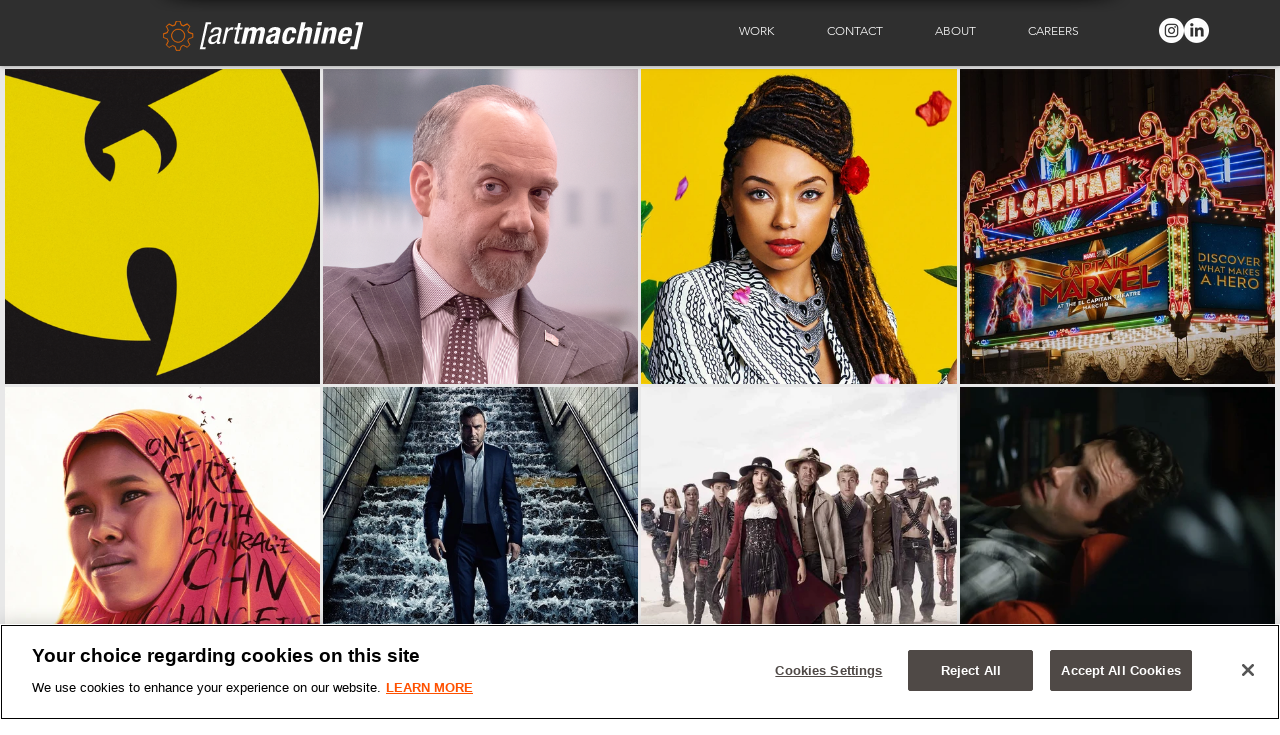

--- FILE ---
content_type: text/html; charset=UTF-8
request_url: https://www.artmachine.com/motion-vfx
body_size: 194788
content:
<!DOCTYPE html>
<html lang="en">
<head>
  
  <meta charset='utf-8'>
  <meta name="viewport" content="width=device-width, initial-scale=1" id="wixDesktopViewport" />
  <meta http-equiv="X-UA-Compatible" content="IE=edge">
  <meta name="generator" content="Wix.com Website Builder"/>

  <link rel="icon" sizes="192x192" href="https://static.wixstatic.com/media/66898e_1cad4537f8ce48329ff36757c629304a%7Emv2.png/v1/fill/w_192%2Ch_192%2Clg_1%2Cusm_0.66_1.00_0.01/66898e_1cad4537f8ce48329ff36757c629304a%7Emv2.png" type="image/png"/>
  <link rel="shortcut icon" href="https://static.wixstatic.com/media/66898e_1cad4537f8ce48329ff36757c629304a%7Emv2.png/v1/fill/w_32%2Ch_32%2Clg_1%2Cusm_0.66_1.00_0.01/66898e_1cad4537f8ce48329ff36757c629304a%7Emv2.png" type="image/png"/>
  <link rel="apple-touch-icon" href="https://static.wixstatic.com/media/66898e_1cad4537f8ce48329ff36757c629304a%7Emv2.png/v1/fill/w_180%2Ch_180%2Clg_1%2Cusm_0.66_1.00_0.01/66898e_1cad4537f8ce48329ff36757c629304a%7Emv2.png" type="image/png"/>

  <!-- Safari Pinned Tab Icon -->
  <!-- <link rel="mask-icon" href="https://static.wixstatic.com/media/66898e_1cad4537f8ce48329ff36757c629304a%7Emv2.png/v1/fill/w_32%2Ch_32%2Clg_1%2Cusm_0.66_1.00_0.01/66898e_1cad4537f8ce48329ff36757c629304a%7Emv2.png"> -->

  <!-- Original trials -->
  


  <!-- Segmenter Polyfill -->
  <script>
    if (!window.Intl || !window.Intl.Segmenter) {
      (function() {
        var script = document.createElement('script');
        script.src = 'https://static.parastorage.com/unpkg/@formatjs/intl-segmenter@11.7.10/polyfill.iife.js';
        document.head.appendChild(script);
      })();
    }
  </script>

  <!-- Legacy Polyfills -->
  <script nomodule="" src="https://static.parastorage.com/unpkg/core-js-bundle@3.2.1/minified.js"></script>
  <script nomodule="" src="https://static.parastorage.com/unpkg/focus-within-polyfill@5.0.9/dist/focus-within-polyfill.js"></script>

  <!-- Performance API Polyfills -->
  <script>
  (function () {
    var noop = function noop() {};
    if ("performance" in window === false) {
      window.performance = {};
    }
    window.performance.mark = performance.mark || noop;
    window.performance.measure = performance.measure || noop;
    if ("now" in window.performance === false) {
      var nowOffset = Date.now();
      if (performance.timing && performance.timing.navigationStart) {
        nowOffset = performance.timing.navigationStart;
      }
      window.performance.now = function now() {
        return Date.now() - nowOffset;
      };
    }
  })();
  </script>

  <!-- Globals Definitions -->
  <script>
    (function () {
      var now = Date.now()
      window.initialTimestamps = {
        initialTimestamp: now,
        initialRequestTimestamp: Math.round(performance.timeOrigin ? performance.timeOrigin : now - performance.now())
      }

      window.thunderboltTag = "libs-releases-GA-local"
      window.thunderboltVersion = "1.16780.0"
    })();
  </script>

  <!-- Essential Viewer Model -->
  <script type="application/json" id="wix-essential-viewer-model">{"fleetConfig":{"fleetName":"thunderbolt-isolated-renderer","type":"GA","code":0},"mode":{"qa":false,"enableTestApi":false,"debug":false,"ssrIndicator":false,"ssrOnly":false,"siteAssetsFallback":"enable","versionIndicator":false},"componentsLibrariesTopology":[{"artifactId":"editor-elements","namespace":"wixui","url":"https:\/\/static.parastorage.com\/services\/editor-elements\/1.14853.0"},{"artifactId":"editor-elements","namespace":"dsgnsys","url":"https:\/\/static.parastorage.com\/services\/editor-elements\/1.14853.0"}],"siteFeaturesConfigs":{"sessionManager":{"isRunningInDifferentSiteContext":false}},"language":{"userLanguage":"en"},"siteAssets":{"clientTopology":{"mediaRootUrl":"https:\/\/static.wixstatic.com","staticMediaUrl":"https:\/\/static.wixstatic.com\/media","moduleRepoUrl":"https:\/\/static.parastorage.com\/unpkg","fileRepoUrl":"https:\/\/static.parastorage.com\/services","viewerAppsUrl":"https:\/\/viewer-apps.parastorage.com","viewerAssetsUrl":"https:\/\/viewer-assets.parastorage.com","siteAssetsUrl":"https:\/\/siteassets.parastorage.com","pageJsonServerUrls":["https:\/\/pages.parastorage.com","https:\/\/staticorigin.wixstatic.com","https:\/\/www.artmachine.com","https:\/\/fallback.wix.com\/wix-html-editor-pages-webapp\/page"],"pathOfTBModulesInFileRepoForFallback":"wix-thunderbolt\/dist\/"}},"siteFeatures":["accessibility","appMonitoring","assetsLoader","businessLogger","captcha","clickHandlerRegistrar","codeEmbed","commonConfig","componentsLoader","componentsRegistry","consentPolicy","contentReflow","cyclicTabbing","domSelectors","domStore","environmentWixCodeSdk","environment","lightbox","locationWixCodeSdk","mpaNavigation","navigationManager","navigationPhases","ooi","pages","panorama","protectedPages","renderer","reporter","routerFetch","router","scrollRestoration","seoWixCodeSdk","seo","sessionManager","siteMembersWixCodeSdk","siteMembers","siteScrollBlocker","siteWixCodeSdk","speculationRules","ssrCache","stores","structureApi","thunderboltInitializer","tpaCommons","tpaWorkerFeature","translations","usedPlatformApis","warmupData","windowMessageRegistrar","windowWixCodeSdk","wixCustomElementComponent","wixEmbedsApi","componentsReact","platform"],"site":{"externalBaseUrl":"https:\/\/www.artmachine.com","isSEO":false},"media":{"staticMediaUrl":"https:\/\/static.wixstatic.com\/media","mediaRootUrl":"https:\/\/static.wixstatic.com\/","staticVideoUrl":"https:\/\/video.wixstatic.com\/"},"requestUrl":"https:\/\/www.artmachine.com\/motion-vfx","rollout":{"siteAssetsVersionsRollout":false,"isDACRollout":0,"isTBRollout":false},"commonConfig":{"brand":"wix","host":"VIEWER","bsi":"","consentPolicy":{},"consentPolicyHeader":{},"siteRevision":"1901","renderingFlow":"NONE","language":"en","locale":"en-us"},"interactionSampleRatio":0.01,"accessTokensUrl":"https:\/\/www.artmachine.com\/_api\/v1\/access-tokens","isExcludedFromSecurityExperiments":false,"experiments":{"specs.thunderbolt.hardenFetchAndXHR":true,"specs.thunderbolt.securityExperiments":true,"specs.thunderbolt.browserCacheReload":true,"specs.thunderbolt.removeDynamicModelTopology":true}}</script>
  <script>window.viewerModel = JSON.parse(document.getElementById('wix-essential-viewer-model').textContent)</script>

  <script>
    window.commonConfig = viewerModel.commonConfig
  </script>

  
  <!-- BEGIN handleAccessTokens bundle -->

  <script data-url="https://static.parastorage.com/services/wix-thunderbolt/dist/handleAccessTokens.inline.4f2f9a53.bundle.min.js">(()=>{"use strict";function e(e){let{context:o,property:r,value:n,enumerable:i=!0}=e,c=e.get,l=e.set;if(!r||void 0===n&&!c&&!l)return new Error("property and value are required");let a=o||globalThis,s=a?.[r],u={};if(void 0!==n)u.value=n;else{if(c){let e=t(c);e&&(u.get=e)}if(l){let e=t(l);e&&(u.set=e)}}let p={...u,enumerable:i||!1,configurable:!1};void 0!==n&&(p.writable=!1);try{Object.defineProperty(a,r,p)}catch(e){return e instanceof TypeError?s:e}return s}function t(e,t){return"function"==typeof e?e:!0===e?.async&&"function"==typeof e.func?t?async function(t){return e.func(t)}:async function(){return e.func()}:"function"==typeof e?.func?e.func:void 0}try{e({property:"strictDefine",value:e})}catch{}try{e({property:"defineStrictObject",value:r})}catch{}try{e({property:"defineStrictMethod",value:n})}catch{}var o=["toString","toLocaleString","valueOf","constructor","prototype"];function r(t){let{context:n,property:c,propertiesToExclude:l=[],skipPrototype:a=!1,hardenPrototypePropertiesToExclude:s=[]}=t;if(!c)return new Error("property is required");let u=(n||globalThis)[c],p={},f=i(n,c);u&&("object"==typeof u||"function"==typeof u)&&Reflect.ownKeys(u).forEach(t=>{if(!l.includes(t)&&!o.includes(t)){let o=i(u,t);if(o&&(o.writable||o.configurable)){let{value:r,get:n,set:i,enumerable:c=!1}=o,l={};void 0!==r?l.value=r:n?l.get=n:i&&(l.set=i);try{let o=e({context:u,property:t,...l,enumerable:c});p[t]=o}catch(e){if(!(e instanceof TypeError))throw e;try{p[t]=o.value||o.get||o.set}catch{}}}}});let d={originalObject:u,originalProperties:p};if(!a&&void 0!==u?.prototype){let e=r({context:u,property:"prototype",propertiesToExclude:s,skipPrototype:!0});e instanceof Error||(d.originalPrototype=e?.originalObject,d.originalPrototypeProperties=e?.originalProperties)}return e({context:n,property:c,value:u,enumerable:f?.enumerable}),d}function n(t,o){let r=(o||globalThis)[t],n=i(o||globalThis,t);return r&&n&&(n.writable||n.configurable)?(Object.freeze(r),e({context:globalThis,property:t,value:r})):r}function i(e,t){if(e&&t)try{return Reflect.getOwnPropertyDescriptor(e,t)}catch{return}}function c(e){if("string"!=typeof e)return e;try{return decodeURIComponent(e).toLowerCase().trim()}catch{return e.toLowerCase().trim()}}function l(e,t){let o="";if("string"==typeof e)o=e.split("=")[0]?.trim()||"";else{if(!e||"string"!=typeof e.name)return!1;o=e.name}return t.has(c(o)||"")}function a(e,t){let o;return o="string"==typeof e?e.split(";").map(e=>e.trim()).filter(e=>e.length>0):e||[],o.filter(e=>!l(e,t))}var s=null;function u(){return null===s&&(s=typeof Document>"u"?void 0:Object.getOwnPropertyDescriptor(Document.prototype,"cookie")),s}function p(t,o){if(!globalThis?.cookieStore)return;let r=globalThis.cookieStore.get.bind(globalThis.cookieStore),n=globalThis.cookieStore.getAll.bind(globalThis.cookieStore),i=globalThis.cookieStore.set.bind(globalThis.cookieStore),c=globalThis.cookieStore.delete.bind(globalThis.cookieStore);return e({context:globalThis.CookieStore.prototype,property:"get",value:async function(e){return l(("string"==typeof e?e:e.name)||"",t)?null:r.call(this,e)},enumerable:!0}),e({context:globalThis.CookieStore.prototype,property:"getAll",value:async function(){return a(await n.apply(this,Array.from(arguments)),t)},enumerable:!0}),e({context:globalThis.CookieStore.prototype,property:"set",value:async function(){let e=Array.from(arguments);if(!l(1===e.length?e[0].name:e[0],t))return i.apply(this,e);o&&console.warn(o)},enumerable:!0}),e({context:globalThis.CookieStore.prototype,property:"delete",value:async function(){let e=Array.from(arguments);if(!l(1===e.length?e[0].name:e[0],t))return c.apply(this,e)},enumerable:!0}),e({context:globalThis.cookieStore,property:"prototype",value:globalThis.CookieStore.prototype,enumerable:!1}),e({context:globalThis,property:"cookieStore",value:globalThis.cookieStore,enumerable:!0}),{get:r,getAll:n,set:i,delete:c}}var f=["TextEncoder","TextDecoder","XMLHttpRequestEventTarget","EventTarget","URL","JSON","Reflect","Object","Array","Map","Set","WeakMap","WeakSet","Promise","Symbol","Error"],d=["addEventListener","removeEventListener","dispatchEvent","encodeURI","encodeURIComponent","decodeURI","decodeURIComponent"];const y=(e,t)=>{try{const o=t?t.get.call(document):document.cookie;return o.split(";").map(e=>e.trim()).filter(t=>t?.startsWith(e))[0]?.split("=")[1]}catch(e){return""}},g=(e="",t="",o="/")=>`${e}=; ${t?`domain=${t};`:""} max-age=0; path=${o}; expires=Thu, 01 Jan 1970 00:00:01 GMT`;function m(){(function(){if("undefined"!=typeof window){const e=performance.getEntriesByType("navigation")[0];return"back_forward"===(e?.type||"")}return!1})()&&function(){const{counter:e}=function(){const e=b("getItem");if(e){const[t,o]=e.split("-"),r=o?parseInt(o,10):0;if(r>=3){const e=t?Number(t):0;if(Date.now()-e>6e4)return{counter:0}}return{counter:r}}return{counter:0}}();e<3?(!function(e=1){b("setItem",`${Date.now()}-${e}`)}(e+1),window.location.reload()):console.error("ATS: Max reload attempts reached")}()}function b(e,t){try{return sessionStorage[e]("reload",t||"")}catch(e){console.error("ATS: Error calling sessionStorage:",e)}}const h="client-session-bind",v="sec-fetch-unsupported",{experiments:w}=window.viewerModel,T=[h,"client-binding",v,"svSession","smSession","server-session-bind","wixSession2","wixSession3"].map(e=>e.toLowerCase()),{cookie:S}=function(t,o){let r=new Set(t);return e({context:document,property:"cookie",set:{func:e=>function(e,t,o,r){let n=u(),i=c(t.split(";")[0]||"")||"";[...o].every(e=>!i.startsWith(e.toLowerCase()))&&n?.set?n.set.call(e,t):r&&console.warn(r)}(document,e,r,o)},get:{func:()=>function(e,t){let o=u();if(!o?.get)throw new Error("Cookie descriptor or getter not available");return a(o.get.call(e),t).join("; ")}(document,r)},enumerable:!0}),{cookieStore:p(r,o),cookie:u()}}(T),k="tbReady",x="security_overrideGlobals",{experiments:E,siteFeaturesConfigs:C,accessTokensUrl:P}=window.viewerModel,R=P,M={},O=(()=>{const e=y(h,S);if(w["specs.thunderbolt.browserCacheReload"]){y(v,S)||e?b("removeItem"):m()}return(()=>{const e=g(h),t=g(h,location.hostname);S.set.call(document,e),S.set.call(document,t)})(),e})();O&&(M["client-binding"]=O);const D=fetch;addEventListener(k,function e(t){const{logger:o}=t.detail;try{window.tb.init({fetch:D,fetchHeaders:M})}catch(e){const t=new Error("TB003");o.meter(`${x}_${t.message}`,{paramsOverrides:{errorType:x,eventString:t.message}}),window?.viewerModel?.mode.debug&&console.error(e)}finally{removeEventListener(k,e)}}),E["specs.thunderbolt.hardenFetchAndXHR"]||(window.fetchDynamicModel=()=>C.sessionManager.isRunningInDifferentSiteContext?Promise.resolve({}):fetch(R,{credentials:"same-origin",headers:M}).then(function(e){if(!e.ok)throw new Error(`[${e.status}]${e.statusText}`);return e.json()}),window.dynamicModelPromise=window.fetchDynamicModel())})();
//# sourceMappingURL=https://static.parastorage.com/services/wix-thunderbolt/dist/handleAccessTokens.inline.4f2f9a53.bundle.min.js.map</script>

<!-- END handleAccessTokens bundle -->

<!-- BEGIN overrideGlobals bundle -->

<script data-url="https://static.parastorage.com/services/wix-thunderbolt/dist/overrideGlobals.inline.ec13bfcf.bundle.min.js">(()=>{"use strict";function e(e){let{context:r,property:o,value:n,enumerable:i=!0}=e,c=e.get,a=e.set;if(!o||void 0===n&&!c&&!a)return new Error("property and value are required");let l=r||globalThis,u=l?.[o],s={};if(void 0!==n)s.value=n;else{if(c){let e=t(c);e&&(s.get=e)}if(a){let e=t(a);e&&(s.set=e)}}let p={...s,enumerable:i||!1,configurable:!1};void 0!==n&&(p.writable=!1);try{Object.defineProperty(l,o,p)}catch(e){return e instanceof TypeError?u:e}return u}function t(e,t){return"function"==typeof e?e:!0===e?.async&&"function"==typeof e.func?t?async function(t){return e.func(t)}:async function(){return e.func()}:"function"==typeof e?.func?e.func:void 0}try{e({property:"strictDefine",value:e})}catch{}try{e({property:"defineStrictObject",value:o})}catch{}try{e({property:"defineStrictMethod",value:n})}catch{}var r=["toString","toLocaleString","valueOf","constructor","prototype"];function o(t){let{context:n,property:c,propertiesToExclude:a=[],skipPrototype:l=!1,hardenPrototypePropertiesToExclude:u=[]}=t;if(!c)return new Error("property is required");let s=(n||globalThis)[c],p={},f=i(n,c);s&&("object"==typeof s||"function"==typeof s)&&Reflect.ownKeys(s).forEach(t=>{if(!a.includes(t)&&!r.includes(t)){let r=i(s,t);if(r&&(r.writable||r.configurable)){let{value:o,get:n,set:i,enumerable:c=!1}=r,a={};void 0!==o?a.value=o:n?a.get=n:i&&(a.set=i);try{let r=e({context:s,property:t,...a,enumerable:c});p[t]=r}catch(e){if(!(e instanceof TypeError))throw e;try{p[t]=r.value||r.get||r.set}catch{}}}}});let d={originalObject:s,originalProperties:p};if(!l&&void 0!==s?.prototype){let e=o({context:s,property:"prototype",propertiesToExclude:u,skipPrototype:!0});e instanceof Error||(d.originalPrototype=e?.originalObject,d.originalPrototypeProperties=e?.originalProperties)}return e({context:n,property:c,value:s,enumerable:f?.enumerable}),d}function n(t,r){let o=(r||globalThis)[t],n=i(r||globalThis,t);return o&&n&&(n.writable||n.configurable)?(Object.freeze(o),e({context:globalThis,property:t,value:o})):o}function i(e,t){if(e&&t)try{return Reflect.getOwnPropertyDescriptor(e,t)}catch{return}}function c(e){if("string"!=typeof e)return e;try{return decodeURIComponent(e).toLowerCase().trim()}catch{return e.toLowerCase().trim()}}function a(e,t){return e instanceof Headers?e.forEach((r,o)=>{l(o,t)||e.delete(o)}):Object.keys(e).forEach(r=>{l(r,t)||delete e[r]}),e}function l(e,t){return!t.has(c(e)||"")}function u(e,t){let r=!0,o=function(e){let t,r;if(globalThis.Request&&e instanceof Request)t=e.url;else{if("function"!=typeof e?.toString)throw new Error("Unsupported type for url");t=e.toString()}try{return new URL(t).pathname}catch{return r=t.replace(/#.+/gi,"").split("?").shift(),r.startsWith("/")?r:`/${r}`}}(e),n=c(o);return n&&t.some(e=>n.includes(e))&&(r=!1),r}function s(t,r,o){let n=fetch,i=XMLHttpRequest,c=new Set(r);function s(){let e=new i,r=e.open,n=e.setRequestHeader;return e.open=function(){let n=Array.from(arguments),i=n[1];if(n.length<2||u(i,t))return r.apply(e,n);throw new Error(o||`Request not allowed for path ${i}`)},e.setRequestHeader=function(t,r){l(decodeURIComponent(t),c)&&n.call(e,t,r)},e}return e({property:"fetch",value:function(){let e=function(e,t){return globalThis.Request&&e[0]instanceof Request&&e[0]?.headers?a(e[0].headers,t):e[1]?.headers&&a(e[1].headers,t),e}(arguments,c);return u(arguments[0],t)?n.apply(globalThis,Array.from(e)):new Promise((e,t)=>{t(new Error(o||`Request not allowed for path ${arguments[0]}`))})},enumerable:!0}),e({property:"XMLHttpRequest",value:s,enumerable:!0}),Object.keys(i).forEach(e=>{s[e]=i[e]}),{fetch:n,XMLHttpRequest:i}}var p=["TextEncoder","TextDecoder","XMLHttpRequestEventTarget","EventTarget","URL","JSON","Reflect","Object","Array","Map","Set","WeakMap","WeakSet","Promise","Symbol","Error"],f=["addEventListener","removeEventListener","dispatchEvent","encodeURI","encodeURIComponent","decodeURI","decodeURIComponent"];const d=function(){let t=globalThis.open,r=document.open;function o(e,r,o){let n="string"!=typeof e,i=t.call(window,e,r,o);return n||e&&function(e){return e.startsWith("//")&&/(?:[a-z0-9](?:[a-z0-9-]{0,61}[a-z0-9])?\.)+[a-z0-9][a-z0-9-]{0,61}[a-z0-9]/g.test(`${location.protocol}:${e}`)&&(e=`${location.protocol}${e}`),!e.startsWith("http")||new URL(e).hostname===location.hostname}(e)?{}:i}return e({property:"open",value:o,context:globalThis,enumerable:!0}),e({property:"open",value:function(e,t,n){return e?o(e,t,n):r.call(document,e||"",t||"",n||"")},context:document,enumerable:!0}),{open:t,documentOpen:r}},y=function(){let t=document.createElement,r=Element.prototype.setAttribute,o=Element.prototype.setAttributeNS;return e({property:"createElement",context:document,value:function(n,i){let a=t.call(document,n,i);if("iframe"===c(n)){e({property:"srcdoc",context:a,get:()=>"",set:()=>{console.warn("`srcdoc` is not allowed in iframe elements.")}});let t=function(e,t){"srcdoc"!==e.toLowerCase()?r.call(a,e,t):console.warn("`srcdoc` attribute is not allowed to be set.")},n=function(e,t,r){"srcdoc"!==t.toLowerCase()?o.call(a,e,t,r):console.warn("`srcdoc` attribute is not allowed to be set.")};a.setAttribute=t,a.setAttributeNS=n}return a},enumerable:!0}),{createElement:t,setAttribute:r,setAttributeNS:o}},m=["client-binding"],b=["/_api/v1/access-tokens","/_api/v2/dynamicmodel","/_api/one-app-session-web/v3/businesses"],h=function(){let t=setTimeout,r=setInterval;return o("setTimeout",0,globalThis),o("setInterval",0,globalThis),{setTimeout:t,setInterval:r};function o(t,r,o){let n=o||globalThis,i=n[t];if(!i||"function"!=typeof i)throw new Error(`Function ${t} not found or is not a function`);e({property:t,value:function(){let e=Array.from(arguments);if("string"!=typeof e[r])return i.apply(n,e);console.warn(`Calling ${t} with a String Argument at index ${r} is not allowed`)},context:o,enumerable:!0})}},v=function(){if(navigator&&"serviceWorker"in navigator){let t=navigator.serviceWorker.register;return e({context:navigator.serviceWorker,property:"register",value:function(){console.log("Service worker registration is not allowed")},enumerable:!0}),{register:t}}return{}};performance.mark("overrideGlobals started");const{isExcludedFromSecurityExperiments:g,experiments:w}=window.viewerModel,E=!g&&w["specs.thunderbolt.securityExperiments"];try{d(),E&&y(),w["specs.thunderbolt.hardenFetchAndXHR"]&&E&&s(b,m),v(),(e=>{let t=[],r=[];r=r.concat(["TextEncoder","TextDecoder"]),e&&(r=r.concat(["XMLHttpRequestEventTarget","EventTarget"])),r=r.concat(["URL","JSON"]),e&&(t=t.concat(["addEventListener","removeEventListener"])),t=t.concat(["encodeURI","encodeURIComponent","decodeURI","decodeURIComponent"]),r=r.concat(["String","Number"]),e&&r.push("Object"),r=r.concat(["Reflect"]),t.forEach(e=>{n(e),["addEventListener","removeEventListener"].includes(e)&&n(e,document)}),r.forEach(e=>{o({property:e})})})(E),E&&h()}catch(e){window?.viewerModel?.mode.debug&&console.error(e);const t=new Error("TB006");window.fedops?.reportError(t,"security_overrideGlobals"),window.Sentry?window.Sentry.captureException(t):globalThis.defineStrictProperty("sentryBuffer",[t],window,!1)}performance.mark("overrideGlobals ended")})();
//# sourceMappingURL=https://static.parastorage.com/services/wix-thunderbolt/dist/overrideGlobals.inline.ec13bfcf.bundle.min.js.map</script>

<!-- END overrideGlobals bundle -->


  
  <script>
    window.commonConfig = viewerModel.commonConfig

	
  </script>

  <!-- Initial CSS -->
  <style data-url="https://static.parastorage.com/services/wix-thunderbolt/dist/main.347af09f.min.css">@keyframes slide-horizontal-new{0%{transform:translateX(100%)}}@keyframes slide-horizontal-old{80%{opacity:1}to{opacity:0;transform:translateX(-100%)}}@keyframes slide-vertical-new{0%{transform:translateY(-100%)}}@keyframes slide-vertical-old{80%{opacity:1}to{opacity:0;transform:translateY(100%)}}@keyframes out-in-new{0%{opacity:0}}@keyframes out-in-old{to{opacity:0}}:root:active-view-transition{view-transition-name:none}::view-transition{pointer-events:none}:root:active-view-transition::view-transition-new(page-group),:root:active-view-transition::view-transition-old(page-group){animation-duration:.6s;cursor:wait;pointer-events:all}:root:active-view-transition-type(SlideHorizontal)::view-transition-old(page-group){animation:slide-horizontal-old .6s cubic-bezier(.83,0,.17,1) forwards;mix-blend-mode:normal}:root:active-view-transition-type(SlideHorizontal)::view-transition-new(page-group){animation:slide-horizontal-new .6s cubic-bezier(.83,0,.17,1) backwards;mix-blend-mode:normal}:root:active-view-transition-type(SlideVertical)::view-transition-old(page-group){animation:slide-vertical-old .6s cubic-bezier(.83,0,.17,1) forwards;mix-blend-mode:normal}:root:active-view-transition-type(SlideVertical)::view-transition-new(page-group){animation:slide-vertical-new .6s cubic-bezier(.83,0,.17,1) backwards;mix-blend-mode:normal}:root:active-view-transition-type(OutIn)::view-transition-old(page-group){animation:out-in-old .35s cubic-bezier(.22,1,.36,1) forwards}:root:active-view-transition-type(OutIn)::view-transition-new(page-group){animation:out-in-new .35s cubic-bezier(.64,0,.78,0) .35s backwards}@media(prefers-reduced-motion:reduce){::view-transition-group(*),::view-transition-new(*),::view-transition-old(*){animation:none!important}}body,html{background:transparent;border:0;margin:0;outline:0;padding:0;vertical-align:baseline}body{--scrollbar-width:0px;font-family:Arial,Helvetica,sans-serif;font-size:10px}body,html{height:100%}body{overflow-x:auto;overflow-y:scroll}body:not(.responsive) #site-root{min-width:var(--site-width);width:100%}body:not([data-js-loaded]) [data-hide-prejs]{visibility:hidden}interact-element{display:contents}#SITE_CONTAINER{position:relative}:root{--one-unit:1vw;--section-max-width:9999px;--spx-stopper-max:9999px;--spx-stopper-min:0px;--browser-zoom:1}@supports(-webkit-appearance:none) and (stroke-color:transparent){:root{--safari-sticky-fix:opacity;--experimental-safari-sticky-fix:translateZ(0)}}@supports(container-type:inline-size){:root{--one-unit:1cqw}}[id^=oldHoverBox-]{mix-blend-mode:plus-lighter;transition:opacity .5s ease,visibility .5s ease}[data-mesh-id$=inlineContent-gridContainer]:has(>[id^=oldHoverBox-]){isolation:isolate}</style>
<style data-url="https://static.parastorage.com/services/wix-thunderbolt/dist/main.renderer.9cb0985f.min.css">a,abbr,acronym,address,applet,b,big,blockquote,button,caption,center,cite,code,dd,del,dfn,div,dl,dt,em,fieldset,font,footer,form,h1,h2,h3,h4,h5,h6,header,i,iframe,img,ins,kbd,label,legend,li,nav,object,ol,p,pre,q,s,samp,section,small,span,strike,strong,sub,sup,table,tbody,td,tfoot,th,thead,title,tr,tt,u,ul,var{background:transparent;border:0;margin:0;outline:0;padding:0;vertical-align:baseline}input,select,textarea{box-sizing:border-box;font-family:Helvetica,Arial,sans-serif}ol,ul{list-style:none}blockquote,q{quotes:none}ins{text-decoration:none}del{text-decoration:line-through}table{border-collapse:collapse;border-spacing:0}a{cursor:pointer;text-decoration:none}.testStyles{overflow-y:hidden}.reset-button{-webkit-appearance:none;background:none;border:0;color:inherit;font:inherit;line-height:normal;outline:0;overflow:visible;padding:0;-webkit-user-select:none;-moz-user-select:none;-ms-user-select:none}:focus{outline:none}body.device-mobile-optimized:not(.disable-site-overflow){overflow-x:hidden;overflow-y:scroll}body.device-mobile-optimized:not(.responsive) #SITE_CONTAINER{margin-left:auto;margin-right:auto;overflow-x:visible;position:relative;width:320px}body.device-mobile-optimized:not(.responsive):not(.blockSiteScrolling) #SITE_CONTAINER{margin-top:0}body.device-mobile-optimized>*{max-width:100%!important}body.device-mobile-optimized #site-root{overflow-x:hidden;overflow-y:hidden}@supports(overflow:clip){body.device-mobile-optimized #site-root{overflow-x:clip;overflow-y:clip}}body.device-mobile-non-optimized #SITE_CONTAINER #site-root{overflow-x:clip;overflow-y:clip}body.device-mobile-non-optimized.fullScreenMode{background-color:#5f6360}body.device-mobile-non-optimized.fullScreenMode #MOBILE_ACTIONS_MENU,body.device-mobile-non-optimized.fullScreenMode #SITE_BACKGROUND,body.device-mobile-non-optimized.fullScreenMode #site-root,body.fullScreenMode #WIX_ADS{visibility:hidden}body.fullScreenMode{overflow-x:hidden!important;overflow-y:hidden!important}body.fullScreenMode.device-mobile-optimized #TINY_MENU{opacity:0;pointer-events:none}body.fullScreenMode-scrollable.device-mobile-optimized{overflow-x:hidden!important;overflow-y:auto!important}body.fullScreenMode-scrollable.device-mobile-optimized #masterPage,body.fullScreenMode-scrollable.device-mobile-optimized #site-root{overflow-x:hidden!important;overflow-y:hidden!important}body.fullScreenMode-scrollable.device-mobile-optimized #SITE_BACKGROUND,body.fullScreenMode-scrollable.device-mobile-optimized #masterPage{height:auto!important}body.fullScreenMode-scrollable.device-mobile-optimized #masterPage.mesh-layout{height:0!important}body.blockSiteScrolling,body.siteScrollingBlocked{position:fixed;width:100%}body.blockSiteScrolling #SITE_CONTAINER{margin-top:calc(var(--blocked-site-scroll-margin-top)*-1)}#site-root{margin:0 auto;min-height:100%;position:relative;top:var(--wix-ads-height)}#site-root img:not([src]){visibility:hidden}#site-root svg img:not([src]){visibility:visible}.auto-generated-link{color:inherit}#SCROLL_TO_BOTTOM,#SCROLL_TO_TOP{height:0}.has-click-trigger{cursor:pointer}.fullScreenOverlay{bottom:0;display:flex;justify-content:center;left:0;overflow-y:hidden;position:fixed;right:0;top:-60px;z-index:1005}.fullScreenOverlay>.fullScreenOverlayContent{bottom:0;left:0;margin:0 auto;overflow:hidden;position:absolute;right:0;top:60px;transform:translateZ(0)}[data-mesh-id$=centeredContent],[data-mesh-id$=form],[data-mesh-id$=inlineContent]{pointer-events:none;position:relative}[data-mesh-id$=-gridWrapper],[data-mesh-id$=-rotated-wrapper]{pointer-events:none}[data-mesh-id$=-gridContainer]>*,[data-mesh-id$=-rotated-wrapper]>*,[data-mesh-id$=inlineContent]>:not([data-mesh-id$=-gridContainer]){pointer-events:auto}.device-mobile-optimized #masterPage.mesh-layout #SOSP_CONTAINER_CUSTOM_ID{grid-area:2/1/3/2;-ms-grid-row:2;position:relative}#masterPage.mesh-layout{-ms-grid-rows:max-content max-content min-content max-content;-ms-grid-columns:100%;align-items:start;display:-ms-grid;display:grid;grid-template-columns:100%;grid-template-rows:max-content max-content min-content max-content;justify-content:stretch}#masterPage.mesh-layout #PAGES_CONTAINER,#masterPage.mesh-layout #SITE_FOOTER-placeholder,#masterPage.mesh-layout #SITE_FOOTER_WRAPPER,#masterPage.mesh-layout #SITE_HEADER-placeholder,#masterPage.mesh-layout #SITE_HEADER_WRAPPER,#masterPage.mesh-layout #SOSP_CONTAINER_CUSTOM_ID[data-state~=mobileView],#masterPage.mesh-layout #soapAfterPagesContainer,#masterPage.mesh-layout #soapBeforePagesContainer{-ms-grid-row-align:start;-ms-grid-column-align:start;-ms-grid-column:1}#masterPage.mesh-layout #SITE_HEADER-placeholder,#masterPage.mesh-layout #SITE_HEADER_WRAPPER{grid-area:1/1/2/2;-ms-grid-row:1}#masterPage.mesh-layout #PAGES_CONTAINER,#masterPage.mesh-layout #soapAfterPagesContainer,#masterPage.mesh-layout #soapBeforePagesContainer{grid-area:3/1/4/2;-ms-grid-row:3}#masterPage.mesh-layout #soapAfterPagesContainer,#masterPage.mesh-layout #soapBeforePagesContainer{width:100%}#masterPage.mesh-layout #PAGES_CONTAINER{align-self:stretch}#masterPage.mesh-layout main#PAGES_CONTAINER{display:block}#masterPage.mesh-layout #SITE_FOOTER-placeholder,#masterPage.mesh-layout #SITE_FOOTER_WRAPPER{grid-area:4/1/5/2;-ms-grid-row:4}#masterPage.mesh-layout #SITE_PAGES,#masterPage.mesh-layout [data-mesh-id=PAGES_CONTAINERcenteredContent],#masterPage.mesh-layout [data-mesh-id=PAGES_CONTAINERinlineContent]{height:100%}#masterPage.mesh-layout.desktop>*{width:100%}#masterPage.mesh-layout #PAGES_CONTAINER,#masterPage.mesh-layout #SITE_FOOTER,#masterPage.mesh-layout #SITE_FOOTER_WRAPPER,#masterPage.mesh-layout #SITE_HEADER,#masterPage.mesh-layout #SITE_HEADER_WRAPPER,#masterPage.mesh-layout #SITE_PAGES,#masterPage.mesh-layout #masterPageinlineContent{position:relative}#masterPage.mesh-layout #SITE_HEADER{grid-area:1/1/2/2}#masterPage.mesh-layout #SITE_FOOTER{grid-area:4/1/5/2}#masterPage.mesh-layout.overflow-x-clip #SITE_FOOTER,#masterPage.mesh-layout.overflow-x-clip #SITE_HEADER{overflow-x:clip}[data-z-counter]{z-index:0}[data-z-counter="0"]{z-index:auto}.wixSiteProperties{-webkit-font-smoothing:antialiased;-moz-osx-font-smoothing:grayscale}:root{--wst-button-color-fill-primary:rgb(var(--color_48));--wst-button-color-border-primary:rgb(var(--color_49));--wst-button-color-text-primary:rgb(var(--color_50));--wst-button-color-fill-primary-hover:rgb(var(--color_51));--wst-button-color-border-primary-hover:rgb(var(--color_52));--wst-button-color-text-primary-hover:rgb(var(--color_53));--wst-button-color-fill-primary-disabled:rgb(var(--color_54));--wst-button-color-border-primary-disabled:rgb(var(--color_55));--wst-button-color-text-primary-disabled:rgb(var(--color_56));--wst-button-color-fill-secondary:rgb(var(--color_57));--wst-button-color-border-secondary:rgb(var(--color_58));--wst-button-color-text-secondary:rgb(var(--color_59));--wst-button-color-fill-secondary-hover:rgb(var(--color_60));--wst-button-color-border-secondary-hover:rgb(var(--color_61));--wst-button-color-text-secondary-hover:rgb(var(--color_62));--wst-button-color-fill-secondary-disabled:rgb(var(--color_63));--wst-button-color-border-secondary-disabled:rgb(var(--color_64));--wst-button-color-text-secondary-disabled:rgb(var(--color_65));--wst-color-fill-base-1:rgb(var(--color_36));--wst-color-fill-base-2:rgb(var(--color_37));--wst-color-fill-base-shade-1:rgb(var(--color_38));--wst-color-fill-base-shade-2:rgb(var(--color_39));--wst-color-fill-base-shade-3:rgb(var(--color_40));--wst-color-fill-accent-1:rgb(var(--color_41));--wst-color-fill-accent-2:rgb(var(--color_42));--wst-color-fill-accent-3:rgb(var(--color_43));--wst-color-fill-accent-4:rgb(var(--color_44));--wst-color-fill-background-primary:rgb(var(--color_11));--wst-color-fill-background-secondary:rgb(var(--color_12));--wst-color-text-primary:rgb(var(--color_15));--wst-color-text-secondary:rgb(var(--color_14));--wst-color-action:rgb(var(--color_18));--wst-color-disabled:rgb(var(--color_39));--wst-color-title:rgb(var(--color_45));--wst-color-subtitle:rgb(var(--color_46));--wst-color-line:rgb(var(--color_47));--wst-font-style-h2:var(--font_2);--wst-font-style-h3:var(--font_3);--wst-font-style-h4:var(--font_4);--wst-font-style-h5:var(--font_5);--wst-font-style-h6:var(--font_6);--wst-font-style-body-large:var(--font_7);--wst-font-style-body-medium:var(--font_8);--wst-font-style-body-small:var(--font_9);--wst-font-style-body-x-small:var(--font_10);--wst-color-custom-1:rgb(var(--color_13));--wst-color-custom-2:rgb(var(--color_16));--wst-color-custom-3:rgb(var(--color_17));--wst-color-custom-4:rgb(var(--color_19));--wst-color-custom-5:rgb(var(--color_20));--wst-color-custom-6:rgb(var(--color_21));--wst-color-custom-7:rgb(var(--color_22));--wst-color-custom-8:rgb(var(--color_23));--wst-color-custom-9:rgb(var(--color_24));--wst-color-custom-10:rgb(var(--color_25));--wst-color-custom-11:rgb(var(--color_26));--wst-color-custom-12:rgb(var(--color_27));--wst-color-custom-13:rgb(var(--color_28));--wst-color-custom-14:rgb(var(--color_29));--wst-color-custom-15:rgb(var(--color_30));--wst-color-custom-16:rgb(var(--color_31));--wst-color-custom-17:rgb(var(--color_32));--wst-color-custom-18:rgb(var(--color_33));--wst-color-custom-19:rgb(var(--color_34));--wst-color-custom-20:rgb(var(--color_35))}.wix-presets-wrapper{display:contents}</style>

  <meta name="format-detection" content="telephone=no">
  <meta name="skype_toolbar" content="skype_toolbar_parser_compatible">
  
  

  

  
      <!--pageHtmlEmbeds.head start-->
      <script type="wix/htmlEmbeds" id="pageHtmlEmbeds.head start"></script>
    
      <!-- OneTrust Cookies Consent Notice start for artmachine.com -->
 
<script src="https://cdn.cookielaw.org/scripttemplates/otSDKStub.js"  type="text/javascript" charset="UTF-8" data-domain-script="e6ebb0fc-fbc1-48ed-b7ed-cb80cec331a4-test" ></script>
<script type="text/javascript">
function OptanonWrapper() { }
</script>
<!-- OneTrust Cookies Consent Notice end for artmachine.com -->
    
      <script type="wix/htmlEmbeds" id="pageHtmlEmbeds.head end"></script>
      <!--pageHtmlEmbeds.head end-->
  

  <!-- head performance data start -->
  
  <!-- head performance data end -->
  

    


<meta http-equiv="X-Wix-Meta-Site-Id" content="2b0bf55e-1229-4db1-9925-bdd8311f9d2f">
<meta http-equiv="X-Wix-Application-Instance-Id" content="fd8bacfb-c7bb-41e1-ad13-382847f050eb">

    <meta http-equiv="X-Wix-Published-Version" content="1901"/>



    <meta http-equiv="etag" content="bug"/>

<!-- render-head end -->

<style data-href="https://static.parastorage.com/services/editor-elements-library/dist/thunderbolt/rb_wixui.thunderbolt_bootstrap.a1b00b19.min.css">.cwL6XW{cursor:pointer}.sNF2R0{opacity:0}.hLoBV3{transition:opacity var(--transition-duration) cubic-bezier(.37,0,.63,1)}.Rdf41z,.hLoBV3{opacity:1}.ftlZWo{transition:opacity var(--transition-duration) cubic-bezier(.37,0,.63,1)}.ATGlOr,.ftlZWo{opacity:0}.KQSXD0{transition:opacity var(--transition-duration) cubic-bezier(.64,0,.78,0)}.KQSXD0,.pagQKE{opacity:1}._6zG5H{opacity:0;transition:opacity var(--transition-duration) cubic-bezier(.22,1,.36,1)}.BB49uC{transform:translateX(100%)}.j9xE1V{transition:transform var(--transition-duration) cubic-bezier(.87,0,.13,1)}.ICs7Rs,.j9xE1V{transform:translateX(0)}.DxijZJ{transition:transform var(--transition-duration) cubic-bezier(.87,0,.13,1)}.B5kjYq,.DxijZJ{transform:translateX(-100%)}.cJijIV{transition:transform var(--transition-duration) cubic-bezier(.87,0,.13,1)}.cJijIV,.hOxaWM{transform:translateX(0)}.T9p3fN{transform:translateX(100%);transition:transform var(--transition-duration) cubic-bezier(.87,0,.13,1)}.qDxYJm{transform:translateY(100%)}.aA9V0P{transition:transform var(--transition-duration) cubic-bezier(.87,0,.13,1)}.YPXPAS,.aA9V0P{transform:translateY(0)}.Xf2zsA{transition:transform var(--transition-duration) cubic-bezier(.87,0,.13,1)}.Xf2zsA,.y7Kt7s{transform:translateY(-100%)}.EeUgMu{transition:transform var(--transition-duration) cubic-bezier(.87,0,.13,1)}.EeUgMu,.fdHrtm{transform:translateY(0)}.WIFaG4{transform:translateY(100%);transition:transform var(--transition-duration) cubic-bezier(.87,0,.13,1)}body:not(.responsive) .JsJXaX{overflow-x:clip}:root:active-view-transition .JsJXaX{view-transition-name:page-group}.AnQkDU{display:grid;grid-template-columns:1fr;grid-template-rows:1fr;height:100%}.AnQkDU>div{align-self:stretch!important;grid-area:1/1/2/2;justify-self:stretch!important}.StylableButton2545352419__root{-archetype:box;border:none;box-sizing:border-box;cursor:pointer;display:block;height:100%;min-height:10px;min-width:10px;padding:0;touch-action:manipulation;width:100%}.StylableButton2545352419__root[disabled]{pointer-events:none}.StylableButton2545352419__root:not(:hover):not([disabled]).StylableButton2545352419--hasBackgroundColor{background-color:var(--corvid-background-color)!important}.StylableButton2545352419__root:hover:not([disabled]).StylableButton2545352419--hasHoverBackgroundColor{background-color:var(--corvid-hover-background-color)!important}.StylableButton2545352419__root:not(:hover)[disabled].StylableButton2545352419--hasDisabledBackgroundColor{background-color:var(--corvid-disabled-background-color)!important}.StylableButton2545352419__root:not(:hover):not([disabled]).StylableButton2545352419--hasBorderColor{border-color:var(--corvid-border-color)!important}.StylableButton2545352419__root:hover:not([disabled]).StylableButton2545352419--hasHoverBorderColor{border-color:var(--corvid-hover-border-color)!important}.StylableButton2545352419__root:not(:hover)[disabled].StylableButton2545352419--hasDisabledBorderColor{border-color:var(--corvid-disabled-border-color)!important}.StylableButton2545352419__root.StylableButton2545352419--hasBorderRadius{border-radius:var(--corvid-border-radius)!important}.StylableButton2545352419__root.StylableButton2545352419--hasBorderWidth{border-width:var(--corvid-border-width)!important}.StylableButton2545352419__root:not(:hover):not([disabled]).StylableButton2545352419--hasColor,.StylableButton2545352419__root:not(:hover):not([disabled]).StylableButton2545352419--hasColor .StylableButton2545352419__label{color:var(--corvid-color)!important}.StylableButton2545352419__root:hover:not([disabled]).StylableButton2545352419--hasHoverColor,.StylableButton2545352419__root:hover:not([disabled]).StylableButton2545352419--hasHoverColor .StylableButton2545352419__label{color:var(--corvid-hover-color)!important}.StylableButton2545352419__root:not(:hover)[disabled].StylableButton2545352419--hasDisabledColor,.StylableButton2545352419__root:not(:hover)[disabled].StylableButton2545352419--hasDisabledColor .StylableButton2545352419__label{color:var(--corvid-disabled-color)!important}.StylableButton2545352419__link{-archetype:box;box-sizing:border-box;color:#000;text-decoration:none}.StylableButton2545352419__container{align-items:center;display:flex;flex-basis:auto;flex-direction:row;flex-grow:1;height:100%;justify-content:center;overflow:hidden;transition:all .2s ease,visibility 0s;width:100%}.StylableButton2545352419__label{-archetype:text;-controller-part-type:LayoutChildDisplayDropdown,LayoutFlexChildSpacing(first);max-width:100%;min-width:1.8em;overflow:hidden;text-align:center;text-overflow:ellipsis;transition:inherit;white-space:nowrap}.StylableButton2545352419__root.StylableButton2545352419--isMaxContent .StylableButton2545352419__label{text-overflow:unset}.StylableButton2545352419__root.StylableButton2545352419--isWrapText .StylableButton2545352419__label{min-width:10px;overflow-wrap:break-word;white-space:break-spaces;word-break:break-word}.StylableButton2545352419__icon{-archetype:icon;-controller-part-type:LayoutChildDisplayDropdown,LayoutFlexChildSpacing(last);flex-shrink:0;height:50px;min-width:1px;transition:inherit}.StylableButton2545352419__icon.StylableButton2545352419--override{display:block!important}.StylableButton2545352419__icon svg,.StylableButton2545352419__icon>span{display:flex;height:inherit;width:inherit}.StylableButton2545352419__root:not(:hover):not([disalbed]).StylableButton2545352419--hasIconColor .StylableButton2545352419__icon svg{fill:var(--corvid-icon-color)!important;stroke:var(--corvid-icon-color)!important}.StylableButton2545352419__root:hover:not([disabled]).StylableButton2545352419--hasHoverIconColor .StylableButton2545352419__icon svg{fill:var(--corvid-hover-icon-color)!important;stroke:var(--corvid-hover-icon-color)!important}.StylableButton2545352419__root:not(:hover)[disabled].StylableButton2545352419--hasDisabledIconColor .StylableButton2545352419__icon svg{fill:var(--corvid-disabled-icon-color)!important;stroke:var(--corvid-disabled-icon-color)!important}.aeyn4z{bottom:0;left:0;position:absolute;right:0;top:0}.qQrFOK{cursor:pointer}.VDJedC{-webkit-tap-highlight-color:rgba(0,0,0,0);fill:var(--corvid-fill-color,var(--fill));fill-opacity:var(--fill-opacity);stroke:var(--corvid-stroke-color,var(--stroke));stroke-opacity:var(--stroke-opacity);stroke-width:var(--stroke-width);filter:var(--drop-shadow,none);opacity:var(--opacity);transform:var(--flip)}.VDJedC,.VDJedC svg{bottom:0;left:0;position:absolute;right:0;top:0}.VDJedC svg{height:var(--svg-calculated-height,100%);margin:auto;padding:var(--svg-calculated-padding,0);width:var(--svg-calculated-width,100%)}.VDJedC svg:not([data-type=ugc]){overflow:visible}.l4CAhn *{vector-effect:non-scaling-stroke}.Z_l5lU{-webkit-text-size-adjust:100%;-moz-text-size-adjust:100%;text-size-adjust:100%}ol.font_100,ul.font_100{color:#080808;font-family:"Arial, Helvetica, sans-serif",serif;font-size:10px;font-style:normal;font-variant:normal;font-weight:400;letter-spacing:normal;line-height:normal;margin:0;text-decoration:none}ol.font_100 li,ul.font_100 li{margin-bottom:12px}ol.wix-list-text-align,ul.wix-list-text-align{list-style-position:inside}ol.wix-list-text-align h1,ol.wix-list-text-align h2,ol.wix-list-text-align h3,ol.wix-list-text-align h4,ol.wix-list-text-align h5,ol.wix-list-text-align h6,ol.wix-list-text-align p,ul.wix-list-text-align h1,ul.wix-list-text-align h2,ul.wix-list-text-align h3,ul.wix-list-text-align h4,ul.wix-list-text-align h5,ul.wix-list-text-align h6,ul.wix-list-text-align p{display:inline}.HQSswv{cursor:pointer}.yi6otz{clip:rect(0 0 0 0);border:0;height:1px;margin:-1px;overflow:hidden;padding:0;position:absolute;width:1px}.zQ9jDz [data-attr-richtext-marker=true]{display:block}.zQ9jDz [data-attr-richtext-marker=true] table{border-collapse:collapse;margin:15px 0;width:100%}.zQ9jDz [data-attr-richtext-marker=true] table td{padding:12px;position:relative}.zQ9jDz [data-attr-richtext-marker=true] table td:after{border-bottom:1px solid currentColor;border-left:1px solid currentColor;bottom:0;content:"";left:0;opacity:.2;position:absolute;right:0;top:0}.zQ9jDz [data-attr-richtext-marker=true] table tr td:last-child:after{border-right:1px solid currentColor}.zQ9jDz [data-attr-richtext-marker=true] table tr:first-child td:after{border-top:1px solid currentColor}@supports(-webkit-appearance:none) and (stroke-color:transparent){.qvSjx3>*>:first-child{vertical-align:top}}@supports(-webkit-touch-callout:none){.qvSjx3>*>:first-child{vertical-align:top}}.LkZBpT :is(p,h1,h2,h3,h4,h5,h6,ul,ol,span[data-attr-richtext-marker],blockquote,div) [class$=rich-text__text],.LkZBpT :is(p,h1,h2,h3,h4,h5,h6,ul,ol,span[data-attr-richtext-marker],blockquote,div)[class$=rich-text__text]{color:var(--corvid-color,currentColor)}.LkZBpT :is(p,h1,h2,h3,h4,h5,h6,ul,ol,span[data-attr-richtext-marker],blockquote,div) span[style*=color]{color:var(--corvid-color,currentColor)!important}.Kbom4H{direction:var(--text-direction);min-height:var(--min-height);min-width:var(--min-width)}.Kbom4H .upNqi2{word-wrap:break-word;height:100%;overflow-wrap:break-word;position:relative;width:100%}.Kbom4H .upNqi2 ul{list-style:disc inside}.Kbom4H .upNqi2 li{margin-bottom:12px}.MMl86N blockquote,.MMl86N div,.MMl86N h1,.MMl86N h2,.MMl86N h3,.MMl86N h4,.MMl86N h5,.MMl86N h6,.MMl86N p{letter-spacing:normal;line-height:normal}.gYHZuN{min-height:var(--min-height);min-width:var(--min-width)}.gYHZuN .upNqi2{word-wrap:break-word;height:100%;overflow-wrap:break-word;position:relative;width:100%}.gYHZuN .upNqi2 ol,.gYHZuN .upNqi2 ul{letter-spacing:normal;line-height:normal;margin-inline-start:.5em;padding-inline-start:1.3em}.gYHZuN .upNqi2 ul{list-style-type:disc}.gYHZuN .upNqi2 ol{list-style-type:decimal}.gYHZuN .upNqi2 ol ul,.gYHZuN .upNqi2 ul ul{line-height:normal;list-style-type:circle}.gYHZuN .upNqi2 ol ol ul,.gYHZuN .upNqi2 ol ul ul,.gYHZuN .upNqi2 ul ol ul,.gYHZuN .upNqi2 ul ul ul{line-height:normal;list-style-type:square}.gYHZuN .upNqi2 li{font-style:inherit;font-weight:inherit;letter-spacing:normal;line-height:inherit}.gYHZuN .upNqi2 h1,.gYHZuN .upNqi2 h2,.gYHZuN .upNqi2 h3,.gYHZuN .upNqi2 h4,.gYHZuN .upNqi2 h5,.gYHZuN .upNqi2 h6,.gYHZuN .upNqi2 p{letter-spacing:normal;line-height:normal;margin-block:0;margin:0}.gYHZuN .upNqi2 a{color:inherit}.MMl86N,.ku3DBC{word-wrap:break-word;direction:var(--text-direction);min-height:var(--min-height);min-width:var(--min-width);mix-blend-mode:var(--blendMode,normal);overflow-wrap:break-word;pointer-events:none;text-align:start;text-shadow:var(--textOutline,0 0 transparent),var(--textShadow,0 0 transparent);text-transform:var(--textTransform,"none")}.MMl86N>*,.ku3DBC>*{pointer-events:auto}.MMl86N li,.ku3DBC li{font-style:inherit;font-weight:inherit;letter-spacing:normal;line-height:inherit}.MMl86N ol,.MMl86N ul,.ku3DBC ol,.ku3DBC ul{letter-spacing:normal;line-height:normal;margin-inline-end:0;margin-inline-start:.5em}.MMl86N:not(.Vq6kJx) ol,.MMl86N:not(.Vq6kJx) ul,.ku3DBC:not(.Vq6kJx) ol,.ku3DBC:not(.Vq6kJx) ul{padding-inline-end:0;padding-inline-start:1.3em}.MMl86N ul,.ku3DBC ul{list-style-type:disc}.MMl86N ol,.ku3DBC ol{list-style-type:decimal}.MMl86N ol ul,.MMl86N ul ul,.ku3DBC ol ul,.ku3DBC ul ul{list-style-type:circle}.MMl86N ol ol ul,.MMl86N ol ul ul,.MMl86N ul ol ul,.MMl86N ul ul ul,.ku3DBC ol ol ul,.ku3DBC ol ul ul,.ku3DBC ul ol ul,.ku3DBC ul ul ul{list-style-type:square}.MMl86N blockquote,.MMl86N div,.MMl86N h1,.MMl86N h2,.MMl86N h3,.MMl86N h4,.MMl86N h5,.MMl86N h6,.MMl86N p,.ku3DBC blockquote,.ku3DBC div,.ku3DBC h1,.ku3DBC h2,.ku3DBC h3,.ku3DBC h4,.ku3DBC h5,.ku3DBC h6,.ku3DBC p{margin-block:0;margin:0}.MMl86N a,.ku3DBC a{color:inherit}.Vq6kJx li{margin-inline-end:0;margin-inline-start:1.3em}.Vd6aQZ{overflow:hidden;padding:0;pointer-events:none;white-space:nowrap}.mHZSwn{display:none}.lvxhkV{bottom:0;left:0;position:absolute;right:0;top:0;width:100%}.QJjwEo{transform:translateY(-100%);transition:.2s ease-in}.kdBXfh{transition:.2s}.MP52zt{opacity:0;transition:.2s ease-in}.MP52zt.Bhu9m5{z-index:-1!important}.LVP8Wf{opacity:1;transition:.2s}.VrZrC0{height:auto}.VrZrC0,.cKxVkc{position:relative;width:100%}:host(:not(.device-mobile-optimized)) .vlM3HR,body:not(.device-mobile-optimized) .vlM3HR{margin-left:calc((100% - var(--site-width))/2);width:var(--site-width)}.AT7o0U[data-focuscycled=active]{outline:1px solid transparent}.AT7o0U[data-focuscycled=active]:not(:focus-within){outline:2px solid transparent;transition:outline .01s ease}.AT7o0U .vlM3HR{bottom:0;left:0;position:absolute;right:0;top:0}.Tj01hh,.jhxvbR{display:block;height:100%;width:100%}.jhxvbR img{max-width:var(--wix-img-max-width,100%)}.jhxvbR[data-animate-blur] img{filter:blur(9px);transition:filter .8s ease-in}.jhxvbR[data-animate-blur] img[data-load-done]{filter:none}.WzbAF8{direction:var(--direction)}.WzbAF8 .mpGTIt .O6KwRn{display:var(--item-display);height:var(--item-size);margin-block:var(--item-margin-block);margin-inline:var(--item-margin-inline);width:var(--item-size)}.WzbAF8 .mpGTIt .O6KwRn:last-child{margin-block:0;margin-inline:0}.WzbAF8 .mpGTIt .O6KwRn .oRtuWN{display:block}.WzbAF8 .mpGTIt .O6KwRn .oRtuWN .YaS0jR{height:var(--item-size);width:var(--item-size)}.WzbAF8 .mpGTIt{height:100%;position:absolute;white-space:nowrap;width:100%}:host(.device-mobile-optimized) .WzbAF8 .mpGTIt,body.device-mobile-optimized .WzbAF8 .mpGTIt{white-space:normal}.big2ZD{display:grid;grid-template-columns:1fr;grid-template-rows:1fr;height:calc(100% - var(--wix-ads-height));left:0;margin-top:var(--wix-ads-height);position:fixed;top:0;width:100%}.SHHiV9,.big2ZD{pointer-events:none;z-index:var(--pinned-layer-in-container,var(--above-all-in-container))}</style>
<style data-href="https://static.parastorage.com/services/editor-elements-library/dist/thunderbolt/rb_wixui.thunderbolt_bootstrap-responsive.5018a9e9.min.css">._pfxlW{clip-path:inset(50%);height:24px;position:absolute;width:24px}._pfxlW:active,._pfxlW:focus{clip-path:unset;right:0;top:50%;transform:translateY(-50%)}._pfxlW.RG3k61{transform:translateY(-50%) rotate(180deg)}.r4OX7l,.xTjc1A{box-sizing:border-box;height:100%;overflow:visible;position:relative;width:auto}.r4OX7l[data-state~=header] a,.r4OX7l[data-state~=header] div,[data-state~=header].xTjc1A a,[data-state~=header].xTjc1A div{cursor:default!important}.r4OX7l .UiHgGh,.xTjc1A .UiHgGh{display:inline-block;height:100%;width:100%}.xTjc1A{--display:inline-block;cursor:pointer;display:var(--display);font:var(--fnt,var(--font_1))}.xTjc1A .yRj2ms{padding:0 var(--pad,5px)}.xTjc1A .JS76Uv{color:rgb(var(--txt,var(--color_15,color_15)));display:inline-block;padding:0 10px;transition:var(--trans,color .4s ease 0s)}.xTjc1A[data-state~=drop]{display:block;width:100%}.xTjc1A[data-state~=drop] .JS76Uv{padding:0 .5em}.xTjc1A[data-state~=link]:hover .JS76Uv,.xTjc1A[data-state~=over] .JS76Uv{color:rgb(var(--txth,var(--color_14,color_14)));transition:var(--trans,color .4s ease 0s)}.xTjc1A[data-state~=selected] .JS76Uv{color:rgb(var(--txts,var(--color_14,color_14)));transition:var(--trans,color .4s ease 0s)}.NHM1d1{overflow-x:hidden}.NHM1d1 .R_TAzU{display:flex;flex-direction:column;height:100%;width:100%}.NHM1d1 .R_TAzU .aOF1ks{flex:1}.NHM1d1 .R_TAzU .y7qwii{height:calc(100% - (var(--menuTotalBordersY, 0px)));overflow:visible;white-space:nowrap;width:calc(100% - (var(--menuTotalBordersX, 0px)))}.NHM1d1 .R_TAzU .y7qwii .Tg1gOB,.NHM1d1 .R_TAzU .y7qwii .p90CkU{direction:var(--menu-direction);display:inline-block;text-align:var(--menu-align,var(--align))}.NHM1d1 .R_TAzU .y7qwii .mvZ3NH{display:block;width:100%}.NHM1d1 .h3jCPd{direction:var(--submenus-direction);display:block;opacity:1;text-align:var(--submenus-align,var(--align));z-index:99999}.NHM1d1 .h3jCPd .wkJ2fp{display:inherit;overflow:visible;visibility:inherit;white-space:nowrap;width:auto}.NHM1d1 .h3jCPd.DlGBN0{transition:visibility;transition-delay:.2s;visibility:visible}.NHM1d1 .h3jCPd .p90CkU{display:inline-block}.NHM1d1 .vh74Xw{display:none}.XwCBRN>nav{bottom:0;left:0;right:0;top:0}.XwCBRN .h3jCPd,.XwCBRN .y7qwii,.XwCBRN>nav{position:absolute}.XwCBRN .h3jCPd{margin-top:7px;visibility:hidden}.XwCBRN .h3jCPd[data-dropMode=dropUp]{margin-bottom:7px;margin-top:0}.XwCBRN .wkJ2fp{background-color:rgba(var(--bgDrop,var(--color_11,color_11)),var(--alpha-bgDrop,1));border-radius:var(--rd,0);box-shadow:var(--shd,0 1px 4px rgba(0,0,0,.6))}.P0dCOY .PJ4KCX{background-color:rgba(var(--bg,var(--color_11,color_11)),var(--alpha-bg,1));bottom:0;left:0;overflow:hidden;position:absolute;right:0;top:0}.xpmKd_{border-radius:var(--overflow-wrapper-border-radius)}</style>
<style data-href="https://static.parastorage.com/services/editor-elements-library/dist/thunderbolt/rb_wixui.thunderbolt[HeaderContainer_ShadowBottomScreen].174f9c20.min.css">.zfqKTM{bottom:0;left:0;position:absolute;right:0;top:0;width:100%}.h13Cc8{transform:translateY(-100%);transition:.2s ease-in}.KVvgKz{transition:.2s}.QfJZWm{opacity:0;transition:.2s ease-in}.QfJZWm.q0LEeo{z-index:-1!important}.urICLm{opacity:1;transition:.2s}.SIW9gn{height:auto}.SIW9gn,.vtu0IC{position:relative;width:100%}:host(:not(.device-mobile-optimized)) .td8NMY,body:not(.device-mobile-optimized) .td8NMY{margin-left:calc((100% - var(--site-width))/2);width:var(--site-width)}.gFH7Cl[data-focuscycled=active]{outline:1px solid transparent}.gFH7Cl[data-focuscycled=active]:not(:focus-within){outline:2px solid transparent;transition:outline .01s ease}.gFH7Cl .aRaNCw{background-image:url([data-uri]);bottom:-14px;height:14px;min-height:14px;position:absolute}.gFH7Cl .gGFOAf{background-position:0 -29px;left:0;width:100px}.gFH7Cl .C2d5ox{background-position:100% -29px;right:0;width:100px}.gFH7Cl .ItwF5z{height:0;margin:auto;position:relative;width:980px}.gFH7Cl .o023_v{background-position:0 0;left:100px;right:100px}.gFH7Cl .Vq333f{background-color:var(--screenwidth-corvid-background-color,rgba(var(--bg,var(--color_11,color_11)),var(--alpha-bg,1)));border-bottom:var(--brwb,0) solid var(--screenwidth-corvid-border-color,rgba(var(--brd,var(--color_15,color_15)),var(--alpha-brd,1)));border-top:var(--brwt,0) solid var(--screenwidth-corvid-border-color,rgba(var(--brd,var(--color_15,color_15)),var(--alpha-brd,1)));bottom:0;box-shadow:var(--shd,0 0 5px rgba(0,0,0,.7));top:0}.gFH7Cl .Vq333f,.gFH7Cl .td8NMY{left:0;position:absolute;right:0}.gFH7Cl .td8NMY{background-color:rgba(var(--bgctr,var(--color_11,color_11)),var(--alpha-bgctr,1));bottom:var(--brwb,0);top:var(--brwt,0)}:host(.device-mobile-optimized) .gFH7Cl .ItwF5z,body.device-mobile-optimized .gFH7Cl .ItwF5z{width:320px}:host(.device-mobile-optimized) .gFH7Cl .td8NMY,body.device-mobile-optimized .gFH7Cl .td8NMY{left:10px;right:10px}</style>
<style data-href="https://static.parastorage.com/services/editor-elements-library/dist/thunderbolt/rb_wixui.thunderbolt_bootstrap-classic.72e6a2a3.min.css">.PlZyDq{touch-action:manipulation}.uDW_Qe{align-items:center;box-sizing:border-box;display:flex;justify-content:var(--label-align);min-width:100%;text-align:initial;width:-moz-max-content;width:max-content}.uDW_Qe:before{max-width:var(--margin-start,0)}.uDW_Qe:after,.uDW_Qe:before{align-self:stretch;content:"";flex-grow:1}.uDW_Qe:after{max-width:var(--margin-end,0)}.FubTgk{height:100%}.FubTgk .uDW_Qe{border-radius:var(--corvid-border-radius,var(--rd,0));bottom:0;box-shadow:var(--shd,0 1px 4px rgba(0,0,0,.6));left:0;position:absolute;right:0;top:0;transition:var(--trans1,border-color .4s ease 0s,background-color .4s ease 0s)}.FubTgk .uDW_Qe:link,.FubTgk .uDW_Qe:visited{border-color:transparent}.FubTgk .l7_2fn{color:var(--corvid-color,rgb(var(--txt,var(--color_15,color_15))));font:var(--fnt,var(--font_5));margin:0;position:relative;transition:var(--trans2,color .4s ease 0s);white-space:nowrap}.FubTgk[aria-disabled=false] .uDW_Qe{background-color:var(--corvid-background-color,rgba(var(--bg,var(--color_17,color_17)),var(--alpha-bg,1)));border:solid var(--corvid-border-color,rgba(var(--brd,var(--color_15,color_15)),var(--alpha-brd,1))) var(--corvid-border-width,var(--brw,0));cursor:pointer!important}:host(.device-mobile-optimized) .FubTgk[aria-disabled=false]:active .uDW_Qe,body.device-mobile-optimized .FubTgk[aria-disabled=false]:active .uDW_Qe{background-color:var(--corvid-hover-background-color,rgba(var(--bgh,var(--color_18,color_18)),var(--alpha-bgh,1)));border-color:var(--corvid-hover-border-color,rgba(var(--brdh,var(--color_15,color_15)),var(--alpha-brdh,1)))}:host(.device-mobile-optimized) .FubTgk[aria-disabled=false]:active .l7_2fn,body.device-mobile-optimized .FubTgk[aria-disabled=false]:active .l7_2fn{color:var(--corvid-hover-color,rgb(var(--txth,var(--color_15,color_15))))}:host(:not(.device-mobile-optimized)) .FubTgk[aria-disabled=false]:hover .uDW_Qe,body:not(.device-mobile-optimized) .FubTgk[aria-disabled=false]:hover .uDW_Qe{background-color:var(--corvid-hover-background-color,rgba(var(--bgh,var(--color_18,color_18)),var(--alpha-bgh,1)));border-color:var(--corvid-hover-border-color,rgba(var(--brdh,var(--color_15,color_15)),var(--alpha-brdh,1)))}:host(:not(.device-mobile-optimized)) .FubTgk[aria-disabled=false]:hover .l7_2fn,body:not(.device-mobile-optimized) .FubTgk[aria-disabled=false]:hover .l7_2fn{color:var(--corvid-hover-color,rgb(var(--txth,var(--color_15,color_15))))}.FubTgk[aria-disabled=true] .uDW_Qe{background-color:var(--corvid-disabled-background-color,rgba(var(--bgd,204,204,204),var(--alpha-bgd,1)));border-color:var(--corvid-disabled-border-color,rgba(var(--brdd,204,204,204),var(--alpha-brdd,1)));border-style:solid;border-width:var(--corvid-border-width,var(--brw,0))}.FubTgk[aria-disabled=true] .l7_2fn{color:var(--corvid-disabled-color,rgb(var(--txtd,255,255,255)))}.uUxqWY{align-items:center;box-sizing:border-box;display:flex;justify-content:var(--label-align);min-width:100%;text-align:initial;width:-moz-max-content;width:max-content}.uUxqWY:before{max-width:var(--margin-start,0)}.uUxqWY:after,.uUxqWY:before{align-self:stretch;content:"";flex-grow:1}.uUxqWY:after{max-width:var(--margin-end,0)}.Vq4wYb[aria-disabled=false] .uUxqWY{cursor:pointer}:host(.device-mobile-optimized) .Vq4wYb[aria-disabled=false]:active .wJVzSK,body.device-mobile-optimized .Vq4wYb[aria-disabled=false]:active .wJVzSK{color:var(--corvid-hover-color,rgb(var(--txth,var(--color_15,color_15))));transition:var(--trans,color .4s ease 0s)}:host(:not(.device-mobile-optimized)) .Vq4wYb[aria-disabled=false]:hover .wJVzSK,body:not(.device-mobile-optimized) .Vq4wYb[aria-disabled=false]:hover .wJVzSK{color:var(--corvid-hover-color,rgb(var(--txth,var(--color_15,color_15))));transition:var(--trans,color .4s ease 0s)}.Vq4wYb .uUxqWY{bottom:0;left:0;position:absolute;right:0;top:0}.Vq4wYb .wJVzSK{color:var(--corvid-color,rgb(var(--txt,var(--color_15,color_15))));font:var(--fnt,var(--font_5));transition:var(--trans,color .4s ease 0s);white-space:nowrap}.Vq4wYb[aria-disabled=true] .wJVzSK{color:var(--corvid-disabled-color,rgb(var(--txtd,255,255,255)))}:host(:not(.device-mobile-optimized)) .CohWsy,body:not(.device-mobile-optimized) .CohWsy{display:flex}:host(:not(.device-mobile-optimized)) .V5AUxf,body:not(.device-mobile-optimized) .V5AUxf{-moz-column-gap:var(--margin);column-gap:var(--margin);direction:var(--direction);display:flex;margin:0 auto;position:relative;width:calc(100% - var(--padding)*2)}:host(:not(.device-mobile-optimized)) .V5AUxf>*,body:not(.device-mobile-optimized) .V5AUxf>*{direction:ltr;flex:var(--column-flex) 1 0%;left:0;margin-bottom:var(--padding);margin-top:var(--padding);min-width:0;position:relative;top:0}:host(.device-mobile-optimized) .V5AUxf,body.device-mobile-optimized .V5AUxf{display:block;padding-bottom:var(--padding-y);padding-left:var(--padding-x,0);padding-right:var(--padding-x,0);padding-top:var(--padding-y);position:relative}:host(.device-mobile-optimized) .V5AUxf>*,body.device-mobile-optimized .V5AUxf>*{margin-bottom:var(--margin);position:relative}:host(.device-mobile-optimized) .V5AUxf>:first-child,body.device-mobile-optimized .V5AUxf>:first-child{margin-top:var(--firstChildMarginTop,0)}:host(.device-mobile-optimized) .V5AUxf>:last-child,body.device-mobile-optimized .V5AUxf>:last-child{margin-bottom:var(--lastChildMarginBottom)}.LIhNy3{backface-visibility:hidden}.jhxvbR,.mtrorN{display:block;height:100%;width:100%}.jhxvbR img{max-width:var(--wix-img-max-width,100%)}.jhxvbR[data-animate-blur] img{filter:blur(9px);transition:filter .8s ease-in}.jhxvbR[data-animate-blur] img[data-load-done]{filter:none}.if7Vw2{height:100%;left:0;-webkit-mask-image:var(--mask-image,none);mask-image:var(--mask-image,none);-webkit-mask-position:var(--mask-position,0);mask-position:var(--mask-position,0);-webkit-mask-repeat:var(--mask-repeat,no-repeat);mask-repeat:var(--mask-repeat,no-repeat);-webkit-mask-size:var(--mask-size,100%);mask-size:var(--mask-size,100%);overflow:hidden;pointer-events:var(--fill-layer-background-media-pointer-events);position:absolute;top:0;width:100%}.if7Vw2.f0uTJH{clip:rect(0,auto,auto,0)}.if7Vw2 .i1tH8h{height:100%;position:absolute;top:0;width:100%}.if7Vw2 .DXi4PB{height:var(--fill-layer-image-height,100%);opacity:var(--fill-layer-image-opacity)}.if7Vw2 .DXi4PB img{height:100%;width:100%}@supports(-webkit-hyphens:none){.if7Vw2.f0uTJH{clip:auto;-webkit-clip-path:inset(0)}}.wG8dni{height:100%}.tcElKx{background-color:var(--bg-overlay-color);background-image:var(--bg-gradient);transition:var(--inherit-transition)}.ImALHf,.Ybjs9b{opacity:var(--fill-layer-video-opacity)}.UWmm3w{bottom:var(--media-padding-bottom);height:var(--media-padding-height);position:absolute;top:var(--media-padding-top);width:100%}.Yjj1af{transform:scale(var(--scale,1));transition:var(--transform-duration,transform 0s)}.ImALHf{height:100%;position:relative;width:100%}.KCM6zk{opacity:var(--fill-layer-video-opacity,var(--fill-layer-image-opacity,1))}.KCM6zk .DXi4PB,.KCM6zk .ImALHf,.KCM6zk .Ybjs9b{opacity:1}._uqPqy{clip-path:var(--fill-layer-clip)}._uqPqy,.eKyYhK{position:absolute;top:0}._uqPqy,.eKyYhK,.x0mqQS img{height:100%;width:100%}.pnCr6P{opacity:0}.blf7sp,.pnCr6P{position:absolute;top:0}.blf7sp{height:0;left:0;overflow:hidden;width:0}.rWP3Gv{left:0;pointer-events:var(--fill-layer-background-media-pointer-events);position:var(--fill-layer-background-media-position)}.Tr4n3d,.rWP3Gv,.wRqk6s{height:100%;top:0;width:100%}.wRqk6s{position:absolute}.Tr4n3d{background-color:var(--fill-layer-background-overlay-color);opacity:var(--fill-layer-background-overlay-blend-opacity-fallback,1);position:var(--fill-layer-background-overlay-position);transform:var(--fill-layer-background-overlay-transform)}@supports(mix-blend-mode:overlay){.Tr4n3d{mix-blend-mode:var(--fill-layer-background-overlay-blend-mode);opacity:var(--fill-layer-background-overlay-blend-opacity,1)}}.VXAmO2{--divider-pin-height__:min(1,calc(var(--divider-layers-pin-factor__) + 1));--divider-pin-layer-height__:var( --divider-layers-pin-factor__ );--divider-pin-border__:min(1,calc(var(--divider-layers-pin-factor__) / -1 + 1));height:calc(var(--divider-height__) + var(--divider-pin-height__)*var(--divider-layers-size__)*var(--divider-layers-y__))}.VXAmO2,.VXAmO2 .dy3w_9{left:0;position:absolute;width:100%}.VXAmO2 .dy3w_9{--divider-layer-i__:var(--divider-layer-i,0);background-position:left calc(50% + var(--divider-offset-x__) + var(--divider-layers-x__)*var(--divider-layer-i__)) bottom;background-repeat:repeat-x;border-bottom-style:solid;border-bottom-width:calc(var(--divider-pin-border__)*var(--divider-layer-i__)*var(--divider-layers-y__));height:calc(var(--divider-height__) + var(--divider-pin-layer-height__)*var(--divider-layer-i__)*var(--divider-layers-y__));opacity:calc(1 - var(--divider-layer-i__)/(var(--divider-layer-i__) + 1))}.UORcXs{--divider-height__:var(--divider-top-height,auto);--divider-offset-x__:var(--divider-top-offset-x,0px);--divider-layers-size__:var(--divider-top-layers-size,0);--divider-layers-y__:var(--divider-top-layers-y,0px);--divider-layers-x__:var(--divider-top-layers-x,0px);--divider-layers-pin-factor__:var(--divider-top-layers-pin-factor,0);border-top:var(--divider-top-padding,0) solid var(--divider-top-color,currentColor);opacity:var(--divider-top-opacity,1);top:0;transform:var(--divider-top-flip,scaleY(-1))}.UORcXs .dy3w_9{background-image:var(--divider-top-image,none);background-size:var(--divider-top-size,contain);border-color:var(--divider-top-color,currentColor);bottom:0;filter:var(--divider-top-filter,none)}.UORcXs .dy3w_9[data-divider-layer="1"]{display:var(--divider-top-layer-1-display,block)}.UORcXs .dy3w_9[data-divider-layer="2"]{display:var(--divider-top-layer-2-display,block)}.UORcXs .dy3w_9[data-divider-layer="3"]{display:var(--divider-top-layer-3-display,block)}.Io4VUz{--divider-height__:var(--divider-bottom-height,auto);--divider-offset-x__:var(--divider-bottom-offset-x,0px);--divider-layers-size__:var(--divider-bottom-layers-size,0);--divider-layers-y__:var(--divider-bottom-layers-y,0px);--divider-layers-x__:var(--divider-bottom-layers-x,0px);--divider-layers-pin-factor__:var(--divider-bottom-layers-pin-factor,0);border-bottom:var(--divider-bottom-padding,0) solid var(--divider-bottom-color,currentColor);bottom:0;opacity:var(--divider-bottom-opacity,1);transform:var(--divider-bottom-flip,none)}.Io4VUz .dy3w_9{background-image:var(--divider-bottom-image,none);background-size:var(--divider-bottom-size,contain);border-color:var(--divider-bottom-color,currentColor);bottom:0;filter:var(--divider-bottom-filter,none)}.Io4VUz .dy3w_9[data-divider-layer="1"]{display:var(--divider-bottom-layer-1-display,block)}.Io4VUz .dy3w_9[data-divider-layer="2"]{display:var(--divider-bottom-layer-2-display,block)}.Io4VUz .dy3w_9[data-divider-layer="3"]{display:var(--divider-bottom-layer-3-display,block)}.YzqVVZ{overflow:visible;position:relative}.mwF7X1{backface-visibility:hidden}.YGilLk{cursor:pointer}.Tj01hh{display:block}.MW5IWV,.Tj01hh{height:100%;width:100%}.MW5IWV{left:0;-webkit-mask-image:var(--mask-image,none);mask-image:var(--mask-image,none);-webkit-mask-position:var(--mask-position,0);mask-position:var(--mask-position,0);-webkit-mask-repeat:var(--mask-repeat,no-repeat);mask-repeat:var(--mask-repeat,no-repeat);-webkit-mask-size:var(--mask-size,100%);mask-size:var(--mask-size,100%);overflow:hidden;pointer-events:var(--fill-layer-background-media-pointer-events);position:absolute;top:0}.MW5IWV.N3eg0s{clip:rect(0,auto,auto,0)}.MW5IWV .Kv1aVt{height:100%;position:absolute;top:0;width:100%}.MW5IWV .dLPlxY{height:var(--fill-layer-image-height,100%);opacity:var(--fill-layer-image-opacity)}.MW5IWV .dLPlxY img{height:100%;width:100%}@supports(-webkit-hyphens:none){.MW5IWV.N3eg0s{clip:auto;-webkit-clip-path:inset(0)}}.VgO9Yg{height:100%}.LWbAav{background-color:var(--bg-overlay-color);background-image:var(--bg-gradient);transition:var(--inherit-transition)}.K_YxMd,.yK6aSC{opacity:var(--fill-layer-video-opacity)}.NGjcJN{bottom:var(--media-padding-bottom);height:var(--media-padding-height);position:absolute;top:var(--media-padding-top);width:100%}.mNGsUM{transform:scale(var(--scale,1));transition:var(--transform-duration,transform 0s)}.K_YxMd{height:100%;position:relative;width:100%}wix-media-canvas{display:block;height:100%}.I8xA4L{opacity:var(--fill-layer-video-opacity,var(--fill-layer-image-opacity,1))}.I8xA4L .K_YxMd,.I8xA4L .dLPlxY,.I8xA4L .yK6aSC{opacity:1}.bX9O_S{clip-path:var(--fill-layer-clip)}.Z_wCwr,.bX9O_S{position:absolute;top:0}.Jxk_UL img,.Z_wCwr,.bX9O_S{height:100%;width:100%}.K8MSra{opacity:0}.K8MSra,.YTb3b4{position:absolute;top:0}.YTb3b4{height:0;left:0;overflow:hidden;width:0}.SUz0WK{left:0;pointer-events:var(--fill-layer-background-media-pointer-events);position:var(--fill-layer-background-media-position)}.FNxOn5,.SUz0WK,.m4khSP{height:100%;top:0;width:100%}.FNxOn5{position:absolute}.m4khSP{background-color:var(--fill-layer-background-overlay-color);opacity:var(--fill-layer-background-overlay-blend-opacity-fallback,1);position:var(--fill-layer-background-overlay-position);transform:var(--fill-layer-background-overlay-transform)}@supports(mix-blend-mode:overlay){.m4khSP{mix-blend-mode:var(--fill-layer-background-overlay-blend-mode);opacity:var(--fill-layer-background-overlay-blend-opacity,1)}}._C0cVf{bottom:0;left:0;position:absolute;right:0;top:0;width:100%}.hFwGTD{transform:translateY(-100%);transition:.2s ease-in}.IQgXoP{transition:.2s}.Nr3Nid{opacity:0;transition:.2s ease-in}.Nr3Nid.l4oO6c{z-index:-1!important}.iQuoC4{opacity:1;transition:.2s}.CJF7A2{height:auto}.CJF7A2,.U4Bvut{position:relative;width:100%}:host(:not(.device-mobile-optimized)) .G5K6X8,body:not(.device-mobile-optimized) .G5K6X8{margin-left:calc((100% - var(--site-width))/2);width:var(--site-width)}.xU8fqS[data-focuscycled=active]{outline:1px solid transparent}.xU8fqS[data-focuscycled=active]:not(:focus-within){outline:2px solid transparent;transition:outline .01s ease}.xU8fqS ._4XcTfy{background-color:var(--screenwidth-corvid-background-color,rgba(var(--bg,var(--color_11,color_11)),var(--alpha-bg,1)));border-bottom:var(--brwb,0) solid var(--screenwidth-corvid-border-color,rgba(var(--brd,var(--color_15,color_15)),var(--alpha-brd,1)));border-top:var(--brwt,0) solid var(--screenwidth-corvid-border-color,rgba(var(--brd,var(--color_15,color_15)),var(--alpha-brd,1)));bottom:0;box-shadow:var(--shd,0 0 5px rgba(0,0,0,.7));left:0;position:absolute;right:0;top:0}.xU8fqS .gUbusX{background-color:rgba(var(--bgctr,var(--color_11,color_11)),var(--alpha-bgctr,1));border-radius:var(--rd,0);bottom:var(--brwb,0);top:var(--brwt,0)}.xU8fqS .G5K6X8,.xU8fqS .gUbusX{left:0;position:absolute;right:0}.xU8fqS .G5K6X8{bottom:0;top:0}:host(.device-mobile-optimized) .xU8fqS .G5K6X8,body.device-mobile-optimized .xU8fqS .G5K6X8{left:10px;right:10px}.SPY_vo{pointer-events:none}.BmZ5pC{min-height:calc(100vh - var(--wix-ads-height));min-width:var(--site-width);position:var(--bg-position);top:var(--wix-ads-height)}.BmZ5pC,.nTOEE9{height:100%;width:100%}.nTOEE9{overflow:hidden;position:relative}.nTOEE9.sqUyGm:hover{cursor:url([data-uri]),auto}.nTOEE9.C_JY0G:hover{cursor:url([data-uri]),auto}.RZQnmg{background-color:rgb(var(--color_11));border-radius:50%;bottom:12px;height:40px;opacity:0;pointer-events:none;position:absolute;right:12px;width:40px}.RZQnmg path{fill:rgb(var(--color_15))}.RZQnmg:focus{cursor:auto;opacity:1;pointer-events:auto}.rYiAuL{cursor:pointer}.gSXewE{height:0;left:0;overflow:hidden;top:0;width:0}.OJQ_3L,.gSXewE{position:absolute}.OJQ_3L{background-color:rgb(var(--color_11));border-radius:300px;bottom:0;cursor:pointer;height:40px;margin:16px 16px;opacity:0;pointer-events:none;right:0;width:40px}.OJQ_3L path{fill:rgb(var(--color_12))}.OJQ_3L:focus{cursor:auto;opacity:1;pointer-events:auto}.j7pOnl{box-sizing:border-box;height:100%;width:100%}.BI8PVQ{min-height:var(--image-min-height);min-width:var(--image-min-width)}.BI8PVQ img,img.BI8PVQ{filter:var(--filter-effect-svg-url);-webkit-mask-image:var(--mask-image,none);mask-image:var(--mask-image,none);-webkit-mask-position:var(--mask-position,0);mask-position:var(--mask-position,0);-webkit-mask-repeat:var(--mask-repeat,no-repeat);mask-repeat:var(--mask-repeat,no-repeat);-webkit-mask-size:var(--mask-size,100% 100%);mask-size:var(--mask-size,100% 100%);-o-object-position:var(--object-position);object-position:var(--object-position)}.MazNVa{left:var(--left,auto);position:var(--position-fixed,static);top:var(--top,auto);z-index:var(--z-index,auto)}.MazNVa .BI8PVQ img{box-shadow:0 0 0 #000;position:static;-webkit-user-select:none;-moz-user-select:none;-ms-user-select:none;user-select:none}.MazNVa .j7pOnl{display:block;overflow:hidden}.MazNVa .BI8PVQ{overflow:hidden}.c7cMWz{bottom:0;left:0;position:absolute;right:0;top:0}.FVGvCX{height:auto;position:relative;width:100%}body:not(.responsive) .zK7MhX{align-self:start;grid-area:1/1/1/1;height:100%;justify-self:stretch;left:0;position:relative}:host(:not(.device-mobile-optimized)) .c7cMWz,body:not(.device-mobile-optimized) .c7cMWz{margin-left:calc((100% - var(--site-width))/2);width:var(--site-width)}.fEm0Bo .c7cMWz{background-color:rgba(var(--bg,var(--color_11,color_11)),var(--alpha-bg,1));overflow:hidden}:host(.device-mobile-optimized) .c7cMWz,body.device-mobile-optimized .c7cMWz{left:10px;right:10px}.PFkO7r{bottom:0;left:0;position:absolute;right:0;top:0}.HT5ybB{height:auto;position:relative;width:100%}body:not(.responsive) .dBAkHi{align-self:start;grid-area:1/1/1/1;height:100%;justify-self:stretch;left:0;position:relative}:host(:not(.device-mobile-optimized)) .PFkO7r,body:not(.device-mobile-optimized) .PFkO7r{margin-left:calc((100% - var(--site-width))/2);width:var(--site-width)}:host(.device-mobile-optimized) .PFkO7r,body.device-mobile-optimized .PFkO7r{left:10px;right:10px}</style>
<style data-href="https://static.parastorage.com/services/editor-elements-library/dist/thunderbolt/rb_wixui.thunderbolt[SkipToContentButton].39deac6a.min.css">.LHrbPP{background:#fff;border-radius:24px;color:#116dff;cursor:pointer;font-family:Helvetica,Arial,メイリオ,meiryo,ヒラギノ角ゴ pro w3,hiragino kaku gothic pro,sans-serif;font-size:14px;height:0;left:50%;margin-left:-94px;opacity:0;padding:0 24px 0 24px;pointer-events:none;position:absolute;top:60px;width:0;z-index:9999}.LHrbPP:focus{border:2px solid;height:40px;opacity:1;pointer-events:auto;width:auto}</style>
<style data-href="https://static.parastorage.com/services/editor-elements-library/dist/thunderbolt/rb_wixui.thunderbolt[ClassicSection].6435d050.min.css">.MW5IWV{height:100%;left:0;-webkit-mask-image:var(--mask-image,none);mask-image:var(--mask-image,none);-webkit-mask-position:var(--mask-position,0);mask-position:var(--mask-position,0);-webkit-mask-repeat:var(--mask-repeat,no-repeat);mask-repeat:var(--mask-repeat,no-repeat);-webkit-mask-size:var(--mask-size,100%);mask-size:var(--mask-size,100%);overflow:hidden;pointer-events:var(--fill-layer-background-media-pointer-events);position:absolute;top:0;width:100%}.MW5IWV.N3eg0s{clip:rect(0,auto,auto,0)}.MW5IWV .Kv1aVt{height:100%;position:absolute;top:0;width:100%}.MW5IWV .dLPlxY{height:var(--fill-layer-image-height,100%);opacity:var(--fill-layer-image-opacity)}.MW5IWV .dLPlxY img{height:100%;width:100%}@supports(-webkit-hyphens:none){.MW5IWV.N3eg0s{clip:auto;-webkit-clip-path:inset(0)}}.VgO9Yg{height:100%}.LWbAav{background-color:var(--bg-overlay-color);background-image:var(--bg-gradient);transition:var(--inherit-transition)}.K_YxMd,.yK6aSC{opacity:var(--fill-layer-video-opacity)}.NGjcJN{bottom:var(--media-padding-bottom);height:var(--media-padding-height);position:absolute;top:var(--media-padding-top);width:100%}.mNGsUM{transform:scale(var(--scale,1));transition:var(--transform-duration,transform 0s)}.K_YxMd{height:100%;position:relative;width:100%}wix-media-canvas{display:block;height:100%}.I8xA4L{opacity:var(--fill-layer-video-opacity,var(--fill-layer-image-opacity,1))}.I8xA4L .K_YxMd,.I8xA4L .dLPlxY,.I8xA4L .yK6aSC{opacity:1}.Oqnisf{overflow:visible}.Oqnisf>.MW5IWV .LWbAav{background-color:var(--section-corvid-background-color,var(--bg-overlay-color))}.cM88eO{backface-visibility:hidden}.YtfWHd{left:0;top:0}.YtfWHd,.mj3xJ8{position:absolute}.mj3xJ8{clip:rect(0 0 0 0);background-color:#fff;border-radius:50%;bottom:3px;color:#000;display:grid;height:24px;outline:1px solid #000;place-items:center;pointer-events:none;right:3px;width:24px;z-index:9999}.mj3xJ8:active,.mj3xJ8:focus{clip:auto;pointer-events:auto}.Tj01hh,.jhxvbR{display:block;height:100%;width:100%}.jhxvbR img{max-width:var(--wix-img-max-width,100%)}.jhxvbR[data-animate-blur] img{filter:blur(9px);transition:filter .8s ease-in}.jhxvbR[data-animate-blur] img[data-load-done]{filter:none}.bX9O_S{clip-path:var(--fill-layer-clip)}.Z_wCwr,.bX9O_S{position:absolute;top:0}.Jxk_UL img,.Z_wCwr,.bX9O_S{height:100%;width:100%}.K8MSra{opacity:0}.K8MSra,.YTb3b4{position:absolute;top:0}.YTb3b4{height:0;left:0;overflow:hidden;width:0}.SUz0WK{left:0;pointer-events:var(--fill-layer-background-media-pointer-events);position:var(--fill-layer-background-media-position)}.FNxOn5,.SUz0WK,.m4khSP{height:100%;top:0;width:100%}.FNxOn5{position:absolute}.m4khSP{background-color:var(--fill-layer-background-overlay-color);opacity:var(--fill-layer-background-overlay-blend-opacity-fallback,1);position:var(--fill-layer-background-overlay-position);transform:var(--fill-layer-background-overlay-transform)}@supports(mix-blend-mode:overlay){.m4khSP{mix-blend-mode:var(--fill-layer-background-overlay-blend-mode);opacity:var(--fill-layer-background-overlay-blend-opacity,1)}}.dkukWC{--divider-pin-height__:min(1,calc(var(--divider-layers-pin-factor__) + 1));--divider-pin-layer-height__:var( --divider-layers-pin-factor__ );--divider-pin-border__:min(1,calc(var(--divider-layers-pin-factor__) / -1 + 1));height:calc(var(--divider-height__) + var(--divider-pin-height__)*var(--divider-layers-size__)*var(--divider-layers-y__))}.dkukWC,.dkukWC .FRCqDF{left:0;position:absolute;width:100%}.dkukWC .FRCqDF{--divider-layer-i__:var(--divider-layer-i,0);background-position:left calc(50% + var(--divider-offset-x__) + var(--divider-layers-x__)*var(--divider-layer-i__)) bottom;background-repeat:repeat-x;border-bottom-style:solid;border-bottom-width:calc(var(--divider-pin-border__)*var(--divider-layer-i__)*var(--divider-layers-y__));height:calc(var(--divider-height__) + var(--divider-pin-layer-height__)*var(--divider-layer-i__)*var(--divider-layers-y__));opacity:calc(1 - var(--divider-layer-i__)/(var(--divider-layer-i__) + 1))}.xnZvZH{--divider-height__:var(--divider-top-height,auto);--divider-offset-x__:var(--divider-top-offset-x,0px);--divider-layers-size__:var(--divider-top-layers-size,0);--divider-layers-y__:var(--divider-top-layers-y,0px);--divider-layers-x__:var(--divider-top-layers-x,0px);--divider-layers-pin-factor__:var(--divider-top-layers-pin-factor,0);border-top:var(--divider-top-padding,0) solid var(--divider-top-color,currentColor);opacity:var(--divider-top-opacity,1);top:0;transform:var(--divider-top-flip,scaleY(-1))}.xnZvZH .FRCqDF{background-image:var(--divider-top-image,none);background-size:var(--divider-top-size,contain);border-color:var(--divider-top-color,currentColor);bottom:0;filter:var(--divider-top-filter,none)}.xnZvZH .FRCqDF[data-divider-layer="1"]{display:var(--divider-top-layer-1-display,block)}.xnZvZH .FRCqDF[data-divider-layer="2"]{display:var(--divider-top-layer-2-display,block)}.xnZvZH .FRCqDF[data-divider-layer="3"]{display:var(--divider-top-layer-3-display,block)}.MBOSCN{--divider-height__:var(--divider-bottom-height,auto);--divider-offset-x__:var(--divider-bottom-offset-x,0px);--divider-layers-size__:var(--divider-bottom-layers-size,0);--divider-layers-y__:var(--divider-bottom-layers-y,0px);--divider-layers-x__:var(--divider-bottom-layers-x,0px);--divider-layers-pin-factor__:var(--divider-bottom-layers-pin-factor,0);border-bottom:var(--divider-bottom-padding,0) solid var(--divider-bottom-color,currentColor);bottom:0;opacity:var(--divider-bottom-opacity,1);transform:var(--divider-bottom-flip,none)}.MBOSCN .FRCqDF{background-image:var(--divider-bottom-image,none);background-size:var(--divider-bottom-size,contain);border-color:var(--divider-bottom-color,currentColor);bottom:0;filter:var(--divider-bottom-filter,none)}.MBOSCN .FRCqDF[data-divider-layer="1"]{display:var(--divider-bottom-layer-1-display,block)}.MBOSCN .FRCqDF[data-divider-layer="2"]{display:var(--divider-bottom-layer-2-display,block)}.MBOSCN .FRCqDF[data-divider-layer="3"]{display:var(--divider-bottom-layer-3-display,block)}</style>
<style data-href="https://static.parastorage.com/services/wix-thunderbolt/dist/group_7.bae0ce0c.chunk.min.css">.TWFxr5{height:auto!important}.May50y{overflow:hidden!important}</style>
<title>Art Machine  | Entertainment | Motion/VFX</title>
  <link rel="canonical" href="https://www.artmachine.com/motion-vfx"/>
  <meta property="og:title" content="Art Machine  | Entertainment | Motion/VFX"/>
  <meta property="og:url" content="https://www.artmachine.com/motion-vfx"/>
  <meta property="og:site_name" content="art-machine"/>
  <meta property="og:type" content="website"/>
  <meta name="google-site-verification" content="P_cypelSIUubCyR4hjZHMRY4c2MqzjpBRjaisb5g4TA"/>
  <meta name="twitter:card" content="summary_large_image"/>
  <meta name="twitter:title" content="Art Machine  | Entertainment | Motion/VFX"/>
<script type="speculationrules">{"prefetch":[{"tag":"mpa-prefetch-moderate","where":{"and":[{"href_matches":"/*"},{"not":{"href_matches":"/motion-vfx"}}]},"eagerness":"moderate"}]}</script>
<!-- Loadable Component comp-jh0ttncn -->

<!-- Loadable Component comp-jh0ttncn -->
<script id="comp-jh0ttncn__LOADABLE_REQUIRED_CHUNKS__" type="application/json">[]</script><script id="comp-jh0ttncn__LOADABLE_REQUIRED_CHUNKS___ext" type="application/json">{"namedChunks":[]}</script>
<style id="css_masterPage">@font-face {font-family: 'helvetica-w01-bold'; font-style: normal; font-weight: 400; src: url('//static.parastorage.com/fonts/v2/2f12de04-5ca4-4ada-9e66-a958673b12b5/v1/helvetica-lt-w10-bold.woff2') format('woff2'); unicode-range: U+0000, U+0401-040C, U+040E-044F, U+0451-045C, U+045E-045F, U+0490-0491, U+2116;font-display: swap;
}
@font-face {font-family: 'helvetica-w01-bold'; font-style: normal; font-weight: 400; src: url('//static.parastorage.com/fonts/v2/2f12de04-5ca4-4ada-9e66-a958673b12b5/v1/helvetica-w02-bold.woff2') format('woff2'); unicode-range: U+0100-012B, U+012E-0130, U+0132-0137, U+0139-0149, U+014C-0151, U+0154-015F, U+0162-0177, U+0179-017C, U+0218-021B, U+0237, U+02C9, U+02D8-02D9, U+02DB, U+02DD, U+0394, U+03A9, U+03BC, U+03C0, U+2044, U+2113, U+2126, U+212E, U+2202, U+2206, U+220F, U+2211-2212, U+2215, U+2219-221A, U+221E, U+222B, U+2248, U+2260, U+2264-2265, U+25CA, U+E301-E304, U+E306-E30D, U+FB01-FB02;font-display: swap;
}
@font-face {font-family: 'helvetica-w01-bold'; font-style: normal; font-weight: 400; src: url('//static.parastorage.com/fonts/v2/2f12de04-5ca4-4ada-9e66-a958673b12b5/v1/helvetica-w01-bold.woff2') format('woff2'); unicode-range: U+000D, U+0020-007E, U+00A0-00FF, U+0131, U+0152-0153, U+0160-0161, U+0178, U+017D-017E, U+0192, U+02C6-02C7, U+02DA, U+02DC, U+2013-2014, U+2018-201A, U+201C-201E, U+2020-2022, U+2026, U+2030, U+2039-203A, U+20AC, U+2122;font-display: swap;
}@font-face {font-family: 'din-next-w01-light'; font-style: normal; font-weight: 400; src: url('//static.parastorage.com/fonts/v2/eca8b0cd-45d8-43cf-aee7-ca462bc5497c/v1/din-next-w10-light.woff2') format('woff2'); unicode-range: U+0401-040C, U+040E-044F, U+0451-045C, U+045E-045F, U+0490-0491, U+2116;font-display: swap;
}
@font-face {font-family: 'din-next-w01-light'; font-style: normal; font-weight: 400; src: url('//static.parastorage.com/fonts/v2/eca8b0cd-45d8-43cf-aee7-ca462bc5497c/v1/din-next-w02-light.woff2') format('woff2'); unicode-range: U+000D, U+0100-010F, U+0111-0130, U+0132-0151, U+0154-015F, U+0162-0177, U+0179-017C, U+01FA-01FF, U+0218-021B, U+0237, U+02C9, U+02D8-02D9, U+02DB, U+02DD, U+0394, U+03A9, U+03C0, U+1E80-1E85, U+1EF2-1EF3, U+2070, U+2074-2079, U+2080-2089, U+2113, U+2126, U+212E, U+2153-2154, U+215B-215E, U+2202, U+2206, U+220F, U+2211-2212, U+2215, U+2219-221A, U+221E, U+222B, U+2248, U+2260, U+2264-2265, U+25CA, U+F8FF, U+FB00-FB04;font-display: swap;
}
@font-face {font-family: 'din-next-w01-light'; font-style: normal; font-weight: 400; src: url('//static.parastorage.com/fonts/v2/eca8b0cd-45d8-43cf-aee7-ca462bc5497c/v1/din-next-w01-light.woff2') format('woff2'); unicode-range: U+0020-007E, U+00A0-00FF, U+0110, U+0131, U+0152-0153, U+0160-0161, U+0178, U+017D-017E, U+0192, U+02C6-02C7, U+02DA, U+02DC, U+03BC, U+2013-2014, U+2018-201A, U+201C-201E, U+2020-2022, U+2026, U+2030, U+2039-203A, U+2044, U+20AC, U+2122;font-display: swap;
}@font-face {font-family: 'open sans condensed'; font-style: normal; font-weight: 300; src: url('//static.parastorage.com/tag-bundler/api/v1/fonts-cache/googlefont/woff2/s/opensanscondensed/v23/z7NFdQDnbTkabZAIOl9il_O6KJj73e7Ff1GhDurMR7eS2AopSg.woff2') format('woff2'); unicode-range: U+0102-0103, U+0110-0111, U+0128-0129, U+0168-0169, U+01A0-01A1, U+01AF-01B0, U+0300-0301, U+0303-0304, U+0308-0309, U+0323, U+0329, U+1EA0-1EF9, U+20AB;font-display: swap;
}
@font-face {font-family: 'open sans condensed'; font-style: normal; font-weight: 700; src: url('//static.parastorage.com/tag-bundler/api/v1/fonts-cache/googlefont/woff2/s/opensanscondensed/v23/z7NFdQDnbTkabZAIOl9il_O6KJj73e7Ff0GmDurMR7eS2AopSg.woff2') format('woff2'); unicode-range: U+0102-0103, U+0110-0111, U+0128-0129, U+0168-0169, U+01A0-01A1, U+01AF-01B0, U+0300-0301, U+0303-0304, U+0308-0309, U+0323, U+0329, U+1EA0-1EF9, U+20AB;font-display: swap;
}
@font-face {font-family: 'open sans condensed'; font-style: normal; font-weight: 300; src: url('//static.parastorage.com/tag-bundler/api/v1/fonts-cache/googlefont/woff2/s/opensanscondensed/v23/z7NFdQDnbTkabZAIOl9il_O6KJj73e7Ff1GhDujMR7eS2AopSg.woff2') format('woff2'); unicode-range: U+0460-052F, U+1C80-1C88, U+20B4, U+2DE0-2DFF, U+A640-A69F, U+FE2E-FE2F;font-display: swap;
}
@font-face {font-family: 'open sans condensed'; font-style: normal; font-weight: 700; src: url('//static.parastorage.com/tag-bundler/api/v1/fonts-cache/googlefont/woff2/s/opensanscondensed/v23/z7NFdQDnbTkabZAIOl9il_O6KJj73e7Ff0GmDujMR7eS2AopSg.woff2') format('woff2'); unicode-range: U+0460-052F, U+1C80-1C88, U+20B4, U+2DE0-2DFF, U+A640-A69F, U+FE2E-FE2F;font-display: swap;
}
@font-face {font-family: 'open sans condensed'; font-style: normal; font-weight: 300; src: url('//static.parastorage.com/tag-bundler/api/v1/fonts-cache/googlefont/woff2/s/opensanscondensed/v23/z7NFdQDnbTkabZAIOl9il_O6KJj73e7Ff1GhDuHMR7eS2AopSg.woff2') format('woff2'); unicode-range: U+0301, U+0400-045F, U+0490-0491, U+04B0-04B1, U+2116;font-display: swap;
}
@font-face {font-family: 'open sans condensed'; font-style: normal; font-weight: 700; src: url('//static.parastorage.com/tag-bundler/api/v1/fonts-cache/googlefont/woff2/s/opensanscondensed/v23/z7NFdQDnbTkabZAIOl9il_O6KJj73e7Ff0GmDuHMR7eS2AopSg.woff2') format('woff2'); unicode-range: U+0301, U+0400-045F, U+0490-0491, U+04B0-04B1, U+2116;font-display: swap;
}
@font-face {font-family: 'open sans condensed'; font-style: normal; font-weight: 300; src: url('//static.parastorage.com/tag-bundler/api/v1/fonts-cache/googlefont/woff2/s/opensanscondensed/v23/z7NFdQDnbTkabZAIOl9il_O6KJj73e7Ff1GhDunMR7eS2AopSg.woff2') format('woff2'); unicode-range: U+1F00-1FFF;font-display: swap;
}
@font-face {font-family: 'open sans condensed'; font-style: normal; font-weight: 700; src: url('//static.parastorage.com/tag-bundler/api/v1/fonts-cache/googlefont/woff2/s/opensanscondensed/v23/z7NFdQDnbTkabZAIOl9il_O6KJj73e7Ff0GmDunMR7eS2AopSg.woff2') format('woff2'); unicode-range: U+1F00-1FFF;font-display: swap;
}
@font-face {font-family: 'open sans condensed'; font-style: normal; font-weight: 300; src: url('//static.parastorage.com/tag-bundler/api/v1/fonts-cache/googlefont/woff2/s/opensanscondensed/v23/z7NFdQDnbTkabZAIOl9il_O6KJj73e7Ff1GhDubMR7eS2AopSg.woff2') format('woff2'); unicode-range: U+0370-0377, U+037A-037F, U+0384-038A, U+038C, U+038E-03A1, U+03A3-03FF;font-display: swap;
}
@font-face {font-family: 'open sans condensed'; font-style: normal; font-weight: 700; src: url('//static.parastorage.com/tag-bundler/api/v1/fonts-cache/googlefont/woff2/s/opensanscondensed/v23/z7NFdQDnbTkabZAIOl9il_O6KJj73e7Ff0GmDubMR7eS2AopSg.woff2') format('woff2'); unicode-range: U+0370-0377, U+037A-037F, U+0384-038A, U+038C, U+038E-03A1, U+03A3-03FF;font-display: swap;
}
@font-face {font-family: 'open sans condensed'; font-style: normal; font-weight: 300; src: url('//static.parastorage.com/tag-bundler/api/v1/fonts-cache/googlefont/woff2/s/opensanscondensed/v23/z7NFdQDnbTkabZAIOl9il_O6KJj73e7Ff1GhDuvMR7eS2AopSg.woff2') format('woff2'); unicode-range: U+0100-02AF, U+0304, U+0308, U+0329, U+1E00-1E9F, U+1EF2-1EFF, U+2020, U+20A0-20AB, U+20AD-20C0, U+2113, U+2C60-2C7F, U+A720-A7FF;font-display: swap;
}
@font-face {font-family: 'open sans condensed'; font-style: normal; font-weight: 700; src: url('//static.parastorage.com/tag-bundler/api/v1/fonts-cache/googlefont/woff2/s/opensanscondensed/v23/z7NFdQDnbTkabZAIOl9il_O6KJj73e7Ff0GmDuvMR7eS2AopSg.woff2') format('woff2'); unicode-range: U+0100-02AF, U+0304, U+0308, U+0329, U+1E00-1E9F, U+1EF2-1EFF, U+2020, U+20A0-20AB, U+20AD-20C0, U+2113, U+2C60-2C7F, U+A720-A7FF;font-display: swap;
}
@font-face {font-family: 'open sans condensed'; font-style: normal; font-weight: 300; src: url('//static.parastorage.com/tag-bundler/api/v1/fonts-cache/googlefont/woff2/s/opensanscondensed/v23/z7NFdQDnbTkabZAIOl9il_O6KJj73e7Ff1GhDuXMR7eS2Ao.woff2') format('woff2'); unicode-range: U+0000-00FF, U+0131, U+0152-0153, U+02BB-02BC, U+02C6, U+02DA, U+02DC, U+0304, U+0308, U+0329, U+2000-206F, U+2074, U+20AC, U+2122, U+2191, U+2193, U+2212, U+2215, U+FEFF, U+FFFD;font-display: swap;
}
@font-face {font-family: 'open sans condensed'; font-style: normal; font-weight: 700; src: url('//static.parastorage.com/tag-bundler/api/v1/fonts-cache/googlefont/woff2/s/opensanscondensed/v23/z7NFdQDnbTkabZAIOl9il_O6KJj73e7Ff0GmDuXMR7eS2Ao.woff2') format('woff2'); unicode-range: U+0000-00FF, U+0131, U+0152-0153, U+02BB-02BC, U+02C6, U+02DA, U+02DC, U+0304, U+0308, U+0329, U+2000-206F, U+2074, U+20AC, U+2122, U+2191, U+2193, U+2212, U+2215, U+FEFF, U+FFFD;font-display: swap;
}@font-face {font-family: 'helvetica-w01-light'; font-style: normal; font-weight: 400; src: url('//static.parastorage.com/fonts/v2/8eac109b-0fa9-42bf-a305-43e471e23779/v1/helvetica-w02-light.woff2') format('woff2'); unicode-range: U+0100-012B, U+012E-0137, U+0139-0149, U+014C-0151, U+0154-015F, U+0162-0177, U+0179-017C, U+0218-021B, U+0237, U+02C7, U+02C9, U+02D8-02DB, U+02DD, U+0394, U+03A9, U+03BC, U+03C0, U+2044, U+2113, U+2126, U+212E, U+2202, U+2206, U+220F, U+2211-2212, U+2215, U+2219-221A, U+221E, U+222B, U+2248, U+2260, U+2264-2265, U+25CA, U+E002, U+E004, U+E006, U+E008-E009, U+E00D, U+E00F, U+E011, U+E013, U+E015, U+E017, U+E01A, U+FB01-FB02;font-display: swap;
}
@font-face {font-family: 'helvetica-w01-light'; font-style: normal; font-weight: 400; src: url('//static.parastorage.com/fonts/v2/8eac109b-0fa9-42bf-a305-43e471e23779/v1/helvetica-w01-light.woff2') format('woff2'); unicode-range: U+000D, U+0020-007E, U+00A0-00FF, U+0152-0153, U+0160-0161, U+0178, U+017D-017E, U+0192, U+02C6, U+02DC, U+2013-2014, U+2018-201A, U+201C-201E, U+2020-2022, U+2026, U+2030, U+2039-203A, U+20AC, U+2122;font-display: swap;
}@font-face {font-family: 'avenir-lt-w01_35-light1475496'; font-style: normal; font-weight: 400; src: url('//static.parastorage.com/fonts/v2/af36905f-3c92-4ef9-b0c1-f91432f16ac1/v1/avenir-lt-w05_35-light.woff2') format('woff2'); unicode-range: U+0100-012B, U+012E-0130, U+0132-0137, U+0139-0149, U+014C-0151, U+0154-015F, U+0162-0177, U+0179-017C, U+0218-021B, U+02C9, U+02D8-02D9, U+02DB, U+02DD, U+0394, U+03A9, U+03BC, U+03C0, U+1E9E, U+20B9-20BA, U+20BC-20BD, U+2113, U+2126, U+212E, U+2202, U+2206, U+220F, U+2211-2212, U+2215, U+2219-221A, U+221E, U+222B, U+2248, U+2260, U+2264-2265, U+25CA, U+F8FF, U+FB01-FB02;font-display: swap;
}
@font-face {font-family: 'avenir-lt-w01_35-light1475496'; font-style: normal; font-weight: 400; src: url('//static.parastorage.com/fonts/v2/af36905f-3c92-4ef9-b0c1-f91432f16ac1/v1/avenir-lt-w01_35-light1475496.woff2') format('woff2'); unicode-range: U+0000, U+000D, U+0020-007E, U+00A0-00FF, U+0131, U+0152-0153, U+0160-0161, U+0178, U+017D-017E, U+0192, U+0237, U+02C6-02C7, U+02DA, U+02DC, U+2013-2014, U+2018-201A, U+201C-201E, U+2020-2022, U+2026, U+2030, U+2039-203A, U+2044, U+20AC, U+2122;font-display: swap;
}@font-face {font-family: 'roboto-thin'; font-style: normal; font-weight: 700; src: url('//static.parastorage.com/tag-bundler/api/v1/fonts-cache/googlefont/woff2/s/roboto/v18/fIKu7GwZTy_12XzG_jt8eA.woff2') format('woff2');font-display: swap;
}
@font-face {font-family: 'roboto-thin'; font-style: italic; font-weight: 400; src: url('//static.parastorage.com/tag-bundler/api/v1/fonts-cache/googlefont/woff2/s/roboto/v18/dzxs_VxZUhdM2mEBkNa8svk_vArhqVIZ0nv9q090hN8.woff2') format('woff2');font-display: swap;
}
@font-face {font-family: 'roboto-thin'; font-style: normal; font-weight: 400; src: url('//static.parastorage.com/tag-bundler/api/v1/fonts-cache/googlefont/woff2/s/roboto/v18/e7MeVAyvogMqFwwl61PKhPesZW2xOQ-xsNqO47m55DA.woff2') format('woff2');font-display: swap;
}
@font-face {font-family: 'roboto-thin'; font-style: italic; font-weight: 700; src: url('//static.parastorage.com/tag-bundler/api/v1/fonts-cache/googlefont/woff2/s/roboto/v18/vSzulfKSK0LLjjfeaxcREvesZW2xOQ-xsNqO47m55DA.woff2') format('woff2');font-display: swap;
}@font-face {font-family: 'roboto'; font-style: normal; font-weight: 700; src: url('//static.parastorage.com/tag-bundler/api/v1/fonts-cache/googlefont/woff2/s/roboto/v32/KFOlCnqEu92Fr1MmWUlfCxc4AMP6lbBP.woff2') format('woff2'); unicode-range: U+0102-0103, U+0110-0111, U+0128-0129, U+0168-0169, U+01A0-01A1, U+01AF-01B0, U+0300-0301, U+0303-0304, U+0308-0309, U+0323, U+0329, U+1EA0-1EF9, U+20AB;font-display: swap;
}
@font-face {font-family: 'roboto'; font-style: italic; font-weight: 400; src: url('//static.parastorage.com/tag-bundler/api/v1/fonts-cache/googlefont/woff2/s/roboto/v32/KFOkCnqEu92Fr1Mu51xHIzIXKMnyrYk.woff2') format('woff2'); unicode-range: U+0102-0103, U+0110-0111, U+0128-0129, U+0168-0169, U+01A0-01A1, U+01AF-01B0, U+0300-0301, U+0303-0304, U+0308-0309, U+0323, U+0329, U+1EA0-1EF9, U+20AB;font-display: swap;
}
@font-face {font-family: 'roboto'; font-style: normal; font-weight: 400; src: url('//static.parastorage.com/tag-bundler/api/v1/fonts-cache/googlefont/woff2/s/roboto/v32/KFOmCnqEu92Fr1Mu7WxKKTU1Kvnz.woff2') format('woff2'); unicode-range: U+0102-0103, U+0110-0111, U+0128-0129, U+0168-0169, U+01A0-01A1, U+01AF-01B0, U+0300-0301, U+0303-0304, U+0308-0309, U+0323, U+0329, U+1EA0-1EF9, U+20AB;font-display: swap;
}
@font-face {font-family: 'roboto'; font-style: italic; font-weight: 700; src: url('//static.parastorage.com/tag-bundler/api/v1/fonts-cache/googlefont/woff2/s/roboto/v32/KFOjCnqEu92Fr1Mu51TzBic1CsTYl4BOQ3o.woff2') format('woff2'); unicode-range: U+0102-0103, U+0110-0111, U+0128-0129, U+0168-0169, U+01A0-01A1, U+01AF-01B0, U+0300-0301, U+0303-0304, U+0308-0309, U+0323, U+0329, U+1EA0-1EF9, U+20AB;font-display: swap;
}
@font-face {font-family: 'roboto'; font-style: normal; font-weight: 700; src: url('//static.parastorage.com/tag-bundler/api/v1/fonts-cache/googlefont/woff2/s/roboto/v32/KFOlCnqEu92Fr1MmWUlfCRc4AMP6lbBP.woff2') format('woff2'); unicode-range: U+0460-052F, U+1C80-1C88, U+20B4, U+2DE0-2DFF, U+A640-A69F, U+FE2E-FE2F;font-display: swap;
}
@font-face {font-family: 'roboto'; font-style: italic; font-weight: 400; src: url('//static.parastorage.com/tag-bundler/api/v1/fonts-cache/googlefont/woff2/s/roboto/v32/KFOkCnqEu92Fr1Mu51xFIzIXKMnyrYk.woff2') format('woff2'); unicode-range: U+0460-052F, U+1C80-1C88, U+20B4, U+2DE0-2DFF, U+A640-A69F, U+FE2E-FE2F;font-display: swap;
}
@font-face {font-family: 'roboto'; font-style: normal; font-weight: 400; src: url('//static.parastorage.com/tag-bundler/api/v1/fonts-cache/googlefont/woff2/s/roboto/v32/KFOmCnqEu92Fr1Mu72xKKTU1Kvnz.woff2') format('woff2'); unicode-range: U+0460-052F, U+1C80-1C88, U+20B4, U+2DE0-2DFF, U+A640-A69F, U+FE2E-FE2F;font-display: swap;
}
@font-face {font-family: 'roboto'; font-style: italic; font-weight: 700; src: url('//static.parastorage.com/tag-bundler/api/v1/fonts-cache/googlefont/woff2/s/roboto/v32/KFOjCnqEu92Fr1Mu51TzBic3CsTYl4BOQ3o.woff2') format('woff2'); unicode-range: U+0460-052F, U+1C80-1C88, U+20B4, U+2DE0-2DFF, U+A640-A69F, U+FE2E-FE2F;font-display: swap;
}
@font-face {font-family: 'roboto'; font-style: normal; font-weight: 700; src: url('//static.parastorage.com/tag-bundler/api/v1/fonts-cache/googlefont/woff2/s/roboto/v32/KFOlCnqEu92Fr1MmWUlfABc4AMP6lbBP.woff2') format('woff2'); unicode-range: U+0301, U+0400-045F, U+0490-0491, U+04B0-04B1, U+2116;font-display: swap;
}
@font-face {font-family: 'roboto'; font-style: italic; font-weight: 400; src: url('//static.parastorage.com/tag-bundler/api/v1/fonts-cache/googlefont/woff2/s/roboto/v32/KFOkCnqEu92Fr1Mu51xMIzIXKMnyrYk.woff2') format('woff2'); unicode-range: U+0301, U+0400-045F, U+0490-0491, U+04B0-04B1, U+2116;font-display: swap;
}
@font-face {font-family: 'roboto'; font-style: normal; font-weight: 400; src: url('//static.parastorage.com/tag-bundler/api/v1/fonts-cache/googlefont/woff2/s/roboto/v32/KFOmCnqEu92Fr1Mu5mxKKTU1Kvnz.woff2') format('woff2'); unicode-range: U+0301, U+0400-045F, U+0490-0491, U+04B0-04B1, U+2116;font-display: swap;
}
@font-face {font-family: 'roboto'; font-style: italic; font-weight: 700; src: url('//static.parastorage.com/tag-bundler/api/v1/fonts-cache/googlefont/woff2/s/roboto/v32/KFOjCnqEu92Fr1Mu51TzBic-CsTYl4BOQ3o.woff2') format('woff2'); unicode-range: U+0301, U+0400-045F, U+0490-0491, U+04B0-04B1, U+2116;font-display: swap;
}
@font-face {font-family: 'roboto'; font-style: normal; font-weight: 700; src: url('//static.parastorage.com/tag-bundler/api/v1/fonts-cache/googlefont/woff2/s/roboto/v32/KFOlCnqEu92Fr1MmWUlfCBc4AMP6lbBP.woff2') format('woff2'); unicode-range: U+1F00-1FFF;font-display: swap;
}
@font-face {font-family: 'roboto'; font-style: italic; font-weight: 400; src: url('//static.parastorage.com/tag-bundler/api/v1/fonts-cache/googlefont/woff2/s/roboto/v32/KFOkCnqEu92Fr1Mu51xEIzIXKMnyrYk.woff2') format('woff2'); unicode-range: U+1F00-1FFF;font-display: swap;
}
@font-face {font-family: 'roboto'; font-style: normal; font-weight: 400; src: url('//static.parastorage.com/tag-bundler/api/v1/fonts-cache/googlefont/woff2/s/roboto/v32/KFOmCnqEu92Fr1Mu7mxKKTU1Kvnz.woff2') format('woff2'); unicode-range: U+1F00-1FFF;font-display: swap;
}
@font-face {font-family: 'roboto'; font-style: italic; font-weight: 700; src: url('//static.parastorage.com/tag-bundler/api/v1/fonts-cache/googlefont/woff2/s/roboto/v32/KFOjCnqEu92Fr1Mu51TzBic2CsTYl4BOQ3o.woff2') format('woff2'); unicode-range: U+1F00-1FFF;font-display: swap;
}
@font-face {font-family: 'roboto'; font-style: normal; font-weight: 700; src: url('//static.parastorage.com/tag-bundler/api/v1/fonts-cache/googlefont/woff2/s/roboto/v32/KFOlCnqEu92Fr1MmWUlfBxc4AMP6lbBP.woff2') format('woff2'); unicode-range: U+0370-0377, U+037A-037F, U+0384-038A, U+038C, U+038E-03A1, U+03A3-03FF;font-display: swap;
}
@font-face {font-family: 'roboto'; font-style: italic; font-weight: 400; src: url('//static.parastorage.com/tag-bundler/api/v1/fonts-cache/googlefont/woff2/s/roboto/v32/KFOkCnqEu92Fr1Mu51xLIzIXKMnyrYk.woff2') format('woff2'); unicode-range: U+0370-0377, U+037A-037F, U+0384-038A, U+038C, U+038E-03A1, U+03A3-03FF;font-display: swap;
}
@font-face {font-family: 'roboto'; font-style: normal; font-weight: 400; src: url('//static.parastorage.com/tag-bundler/api/v1/fonts-cache/googlefont/woff2/s/roboto/v32/KFOmCnqEu92Fr1Mu4WxKKTU1Kvnz.woff2') format('woff2'); unicode-range: U+0370-0377, U+037A-037F, U+0384-038A, U+038C, U+038E-03A1, U+03A3-03FF;font-display: swap;
}
@font-face {font-family: 'roboto'; font-style: italic; font-weight: 700; src: url('//static.parastorage.com/tag-bundler/api/v1/fonts-cache/googlefont/woff2/s/roboto/v32/KFOjCnqEu92Fr1Mu51TzBic5CsTYl4BOQ3o.woff2') format('woff2'); unicode-range: U+0370-0377, U+037A-037F, U+0384-038A, U+038C, U+038E-03A1, U+03A3-03FF;font-display: swap;
}
@font-face {font-family: 'roboto'; font-style: normal; font-weight: 700; src: url('//static.parastorage.com/tag-bundler/api/v1/fonts-cache/googlefont/woff2/s/roboto/v32/KFOlCnqEu92Fr1MmWUlfChc4AMP6lbBP.woff2') format('woff2'); unicode-range: U+0100-02AF, U+0304, U+0308, U+0329, U+1E00-1E9F, U+1EF2-1EFF, U+2020, U+20A0-20AB, U+20AD-20C0, U+2113, U+2C60-2C7F, U+A720-A7FF;font-display: swap;
}
@font-face {font-family: 'roboto'; font-style: italic; font-weight: 400; src: url('//static.parastorage.com/tag-bundler/api/v1/fonts-cache/googlefont/woff2/s/roboto/v32/KFOkCnqEu92Fr1Mu51xGIzIXKMnyrYk.woff2') format('woff2'); unicode-range: U+0100-02AF, U+0304, U+0308, U+0329, U+1E00-1E9F, U+1EF2-1EFF, U+2020, U+20A0-20AB, U+20AD-20C0, U+2113, U+2C60-2C7F, U+A720-A7FF;font-display: swap;
}
@font-face {font-family: 'roboto'; font-style: normal; font-weight: 400; src: url('//static.parastorage.com/tag-bundler/api/v1/fonts-cache/googlefont/woff2/s/roboto/v32/KFOmCnqEu92Fr1Mu7GxKKTU1Kvnz.woff2') format('woff2'); unicode-range: U+0100-02AF, U+0304, U+0308, U+0329, U+1E00-1E9F, U+1EF2-1EFF, U+2020, U+20A0-20AB, U+20AD-20C0, U+2113, U+2C60-2C7F, U+A720-A7FF;font-display: swap;
}
@font-face {font-family: 'roboto'; font-style: italic; font-weight: 700; src: url('//static.parastorage.com/tag-bundler/api/v1/fonts-cache/googlefont/woff2/s/roboto/v32/KFOjCnqEu92Fr1Mu51TzBic0CsTYl4BOQ3o.woff2') format('woff2'); unicode-range: U+0100-02AF, U+0304, U+0308, U+0329, U+1E00-1E9F, U+1EF2-1EFF, U+2020, U+20A0-20AB, U+20AD-20C0, U+2113, U+2C60-2C7F, U+A720-A7FF;font-display: swap;
}
@font-face {font-family: 'roboto'; font-style: normal; font-weight: 700; src: url('//static.parastorage.com/tag-bundler/api/v1/fonts-cache/googlefont/woff2/s/roboto/v32/KFOlCnqEu92Fr1MmWUlfBBc4AMP6lQ.woff2') format('woff2'); unicode-range: U+0000-00FF, U+0131, U+0152-0153, U+02BB-02BC, U+02C6, U+02DA, U+02DC, U+0304, U+0308, U+0329, U+2000-206F, U+2074, U+20AC, U+2122, U+2191, U+2193, U+2212, U+2215, U+FEFF, U+FFFD;font-display: swap;
}
@font-face {font-family: 'roboto'; font-style: italic; font-weight: 400; src: url('//static.parastorage.com/tag-bundler/api/v1/fonts-cache/googlefont/woff2/s/roboto/v32/KFOkCnqEu92Fr1Mu51xIIzIXKMny.woff2') format('woff2'); unicode-range: U+0000-00FF, U+0131, U+0152-0153, U+02BB-02BC, U+02C6, U+02DA, U+02DC, U+0304, U+0308, U+0329, U+2000-206F, U+2074, U+20AC, U+2122, U+2191, U+2193, U+2212, U+2215, U+FEFF, U+FFFD;font-display: swap;
}
@font-face {font-family: 'roboto'; font-style: normal; font-weight: 400; src: url('//static.parastorage.com/tag-bundler/api/v1/fonts-cache/googlefont/woff2/s/roboto/v32/KFOmCnqEu92Fr1Mu4mxKKTU1Kg.woff2') format('woff2'); unicode-range: U+0000-00FF, U+0131, U+0152-0153, U+02BB-02BC, U+02C6, U+02DA, U+02DC, U+0304, U+0308, U+0329, U+2000-206F, U+2074, U+20AC, U+2122, U+2191, U+2193, U+2212, U+2215, U+FEFF, U+FFFD;font-display: swap;
}
@font-face {font-family: 'roboto'; font-style: italic; font-weight: 700; src: url('//static.parastorage.com/tag-bundler/api/v1/fonts-cache/googlefont/woff2/s/roboto/v32/KFOjCnqEu92Fr1Mu51TzBic6CsTYl4BO.woff2') format('woff2'); unicode-range: U+0000-00FF, U+0131, U+0152-0153, U+02BB-02BC, U+02C6, U+02DA, U+02DC, U+0304, U+0308, U+0329, U+2000-206F, U+2074, U+20AC, U+2122, U+2191, U+2193, U+2212, U+2215, U+FEFF, U+FFFD;font-display: swap;
}#masterPage:not(.landingPage) #PAGES_CONTAINER{margin-top:0px;margin-bottom:0px;}#masterPage.landingPage #SITE_HEADER{display:none;}#masterPage.landingPage #SITE_FOOTER{display:none;}#masterPage.landingPage #SITE_HEADER-placeholder{display:none;}#masterPage.landingPage #SITE_FOOTER-placeholder{display:none;}#SITE_CONTAINER.focus-ring-active :not(.has-custom-focus):not(.ignore-focus):not([tabindex="-1"]):focus, #SITE_CONTAINER.focus-ring-active :not(.has-custom-focus):not(.ignore-focus):not([tabindex="-1"]):focus ~ .wixSdkShowFocusOnSibling{--focus-ring-box-shadow:0 0 0 2px #116dff;box-shadow:var(--focus-ring-box-shadow) !important;z-index:1;}.has-inner-focus-ring{--focus-ring-box-shadow:0 0 0 2px #116dff !important;}#masterPage{left:0;margin-left:0;width:100%;min-width:0;}#SITE_HEADER{z-index:50;--above-all-in-container:10000;}#PAGES_CONTAINER{--pinned-layer-in-container:51;--above-all-in-container:49;}#SITE_FOOTER{--pinned-layer-in-container:52;--above-all-in-container:49;}:root,:host, .spxThemeOverride, .max-width-container, #root{--color_0:255,255,255;--color_1:255,255,255;--color_2:0,0,0;--color_3:237,28,36;--color_4:0,136,203;--color_5:255,203,5;--color_6:114,114,114;--color_7:176,176,176;--color_8:255,255,255;--color_9:114,114,114;--color_10:176,176,176;--color_11:232,232,232;--color_12:153,153,153;--color_13:102,102,102;--color_14:51,51,51;--color_15:0,0,0;--color_16:176,185,211;--color_17:133,142,168;--color_18:90,98,124;--color_19:47,56,81;--color_20:6,14,37;--color_21:175,205,233;--color_22:133,173,212;--color_23:48,120,190;--color_24:32,80,127;--color_25:16,40,63;--color_26:173,228,204;--color_27:137,200,173;--color_28:90,172,137;--color_29:7,145,86;--color_30:4,73,43;--color_31:185,178,227;--color_32:143,134,199;--color_33:75,60,171;--color_34:50,40,114;--color_35:25,20,57;--color_36:232,232,232;--color_37:0,0,0;--color_38:153,153,153;--color_39:102,102,102;--color_40:51,51,51;--color_41:90,98,124;--color_42:47,56,81;--color_43:102,102,102;--color_44:232,232,232;--color_45:0,0,0;--color_46:0,0,0;--color_47:51,51,51;--color_48:90,98,124;--color_49:90,98,124;--color_50:232,232,232;--color_51:232,232,232;--color_52:90,98,124;--color_53:90,98,124;--color_54:102,102,102;--color_55:102,102,102;--color_56:232,232,232;--color_57:232,232,232;--color_58:90,98,124;--color_59:90,98,124;--color_60:90,98,124;--color_61:90,98,124;--color_62:232,232,232;--color_63:232,232,232;--color_64:102,102,102;--color_65:102,102,102;--font_0:normal normal normal 24px/1.4em helvetica-w01-bold,sans-serif;--font_1:normal normal normal 16px/1.4em din-next-w01-light,sans-serif;--font_2:normal normal normal 30px/1.4em 'open sans condensed',sans-serif;--font_3:normal normal normal 300px/1.4em helvetica-w01-bold,sans-serif;--font_4:normal normal normal 40px/1.4em helvetica-w01-bold,sans-serif;--font_5:normal normal normal 19px/1.4em helvetica-w01-light,sans-serif;--font_6:normal normal normal 14px/1.4em helvetica-w01-bold,sans-serif;--font_7:normal normal normal 17px/1.4em helvetica-w01-light,sans-serif;--font_8:normal normal normal 14px/1.4em helvetica-w01-light,sans-serif;--font_9:normal normal normal 12px/1.4em helvetica-w01-light,sans-serif;--font_10:normal normal normal 12px/1.4em din-next-w01-light,sans-serif;--wix-ads-height:0px;--sticky-offset:0px;--wix-ads-top-height:0px;--site-width:980px;--above-all-z-index:100000;--portals-z-index:100001;--wix-opt-in-direction:ltr;--wix-opt-in-direction-multiplier:1;-webkit-font-smoothing:antialiased;-moz-osx-font-smoothing:grayscale;--minViewportSize:320;--maxViewportSize:1920;--theme-spx-ratio:1px;--full-viewport:100 * var(--one-unit) * var(--browser-zoom);--scaling-factor:clamp(var(--spx-stopper-min), var(--full-viewport), min(var(--spx-stopper-max), var(--section-max-width)));--customScaleViewportLimit:clamp(var(--minViewportSize) * 1px, var(--full-viewport), min(var(--section-max-width), var(--maxViewportSize) * 1px));}.font_0{font:var(--font_0);color:rgb(var(--color_2));letter-spacing:0em;}.font_1{font:var(--font_1);color:rgb(var(--color_14));letter-spacing:0em;}.font_2{font:var(--font_2);color:rgb(41, 41, 41);letter-spacing:0em;}.font_3{font:var(--font_3);color:rgb(var(--color_2));letter-spacing:0em;}.font_4{font:var(--font_4);color:rgb(var(--color_25));letter-spacing:0em;}.font_5{font:var(--font_5);color:rgb(var(--color_2));letter-spacing:0em;}.font_6{font:var(--font_6);color:rgb(var(--color_2));letter-spacing:0em;}.font_7{font:var(--font_7);color:rgb(var(--color_25));letter-spacing:0em;}.font_8{font:var(--font_8);color:rgb(var(--color_2));letter-spacing:0em;}.font_9{font:var(--font_9);color:rgb(var(--color_11));letter-spacing:0em;}.font_10{font:var(--font_10);color:rgb(var(--color_14));letter-spacing:0em;}.color_0{color:rgb(var(--color_0));}.color_1{color:rgb(var(--color_1));}.color_2{color:rgb(var(--color_2));}.color_3{color:rgb(var(--color_3));}.color_4{color:rgb(var(--color_4));}.color_5{color:rgb(var(--color_5));}.color_6{color:rgb(var(--color_6));}.color_7{color:rgb(var(--color_7));}.color_8{color:rgb(var(--color_8));}.color_9{color:rgb(var(--color_9));}.color_10{color:rgb(var(--color_10));}.color_11{color:rgb(var(--color_11));}.color_12{color:rgb(var(--color_12));}.color_13{color:rgb(var(--color_13));}.color_14{color:rgb(var(--color_14));}.color_15{color:rgb(var(--color_15));}.color_16{color:rgb(var(--color_16));}.color_17{color:rgb(var(--color_17));}.color_18{color:rgb(var(--color_18));}.color_19{color:rgb(var(--color_19));}.color_20{color:rgb(var(--color_20));}.color_21{color:rgb(var(--color_21));}.color_22{color:rgb(var(--color_22));}.color_23{color:rgb(var(--color_23));}.color_24{color:rgb(var(--color_24));}.color_25{color:rgb(var(--color_25));}.color_26{color:rgb(var(--color_26));}.color_27{color:rgb(var(--color_27));}.color_28{color:rgb(var(--color_28));}.color_29{color:rgb(var(--color_29));}.color_30{color:rgb(var(--color_30));}.color_31{color:rgb(var(--color_31));}.color_32{color:rgb(var(--color_32));}.color_33{color:rgb(var(--color_33));}.color_34{color:rgb(var(--color_34));}.color_35{color:rgb(var(--color_35));}.color_36{color:rgb(var(--color_36));}.color_37{color:rgb(var(--color_37));}.color_38{color:rgb(var(--color_38));}.color_39{color:rgb(var(--color_39));}.color_40{color:rgb(var(--color_40));}.color_41{color:rgb(var(--color_41));}.color_42{color:rgb(var(--color_42));}.color_43{color:rgb(var(--color_43));}.color_44{color:rgb(var(--color_44));}.color_45{color:rgb(var(--color_45));}.color_46{color:rgb(var(--color_46));}.color_47{color:rgb(var(--color_47));}.color_48{color:rgb(var(--color_48));}.color_49{color:rgb(var(--color_49));}.color_50{color:rgb(var(--color_50));}.color_51{color:rgb(var(--color_51));}.color_52{color:rgb(var(--color_52));}.color_53{color:rgb(var(--color_53));}.color_54{color:rgb(var(--color_54));}.color_55{color:rgb(var(--color_55));}.color_56{color:rgb(var(--color_56));}.color_57{color:rgb(var(--color_57));}.color_58{color:rgb(var(--color_58));}.color_59{color:rgb(var(--color_59));}.color_60{color:rgb(var(--color_60));}.color_61{color:rgb(var(--color_61));}.color_62{color:rgb(var(--color_62));}.color_63{color:rgb(var(--color_63));}.color_64{color:rgb(var(--color_64));}.color_65{color:rgb(var(--color_65));}.backcolor_0{background-color:rgb(var(--color_0));}.backcolor_1{background-color:rgb(var(--color_1));}.backcolor_2{background-color:rgb(var(--color_2));}.backcolor_3{background-color:rgb(var(--color_3));}.backcolor_4{background-color:rgb(var(--color_4));}.backcolor_5{background-color:rgb(var(--color_5));}.backcolor_6{background-color:rgb(var(--color_6));}.backcolor_7{background-color:rgb(var(--color_7));}.backcolor_8{background-color:rgb(var(--color_8));}.backcolor_9{background-color:rgb(var(--color_9));}.backcolor_10{background-color:rgb(var(--color_10));}.backcolor_11{background-color:rgb(var(--color_11));}.backcolor_12{background-color:rgb(var(--color_12));}.backcolor_13{background-color:rgb(var(--color_13));}.backcolor_14{background-color:rgb(var(--color_14));}.backcolor_15{background-color:rgb(var(--color_15));}.backcolor_16{background-color:rgb(var(--color_16));}.backcolor_17{background-color:rgb(var(--color_17));}.backcolor_18{background-color:rgb(var(--color_18));}.backcolor_19{background-color:rgb(var(--color_19));}.backcolor_20{background-color:rgb(var(--color_20));}.backcolor_21{background-color:rgb(var(--color_21));}.backcolor_22{background-color:rgb(var(--color_22));}.backcolor_23{background-color:rgb(var(--color_23));}.backcolor_24{background-color:rgb(var(--color_24));}.backcolor_25{background-color:rgb(var(--color_25));}.backcolor_26{background-color:rgb(var(--color_26));}.backcolor_27{background-color:rgb(var(--color_27));}.backcolor_28{background-color:rgb(var(--color_28));}.backcolor_29{background-color:rgb(var(--color_29));}.backcolor_30{background-color:rgb(var(--color_30));}.backcolor_31{background-color:rgb(var(--color_31));}.backcolor_32{background-color:rgb(var(--color_32));}.backcolor_33{background-color:rgb(var(--color_33));}.backcolor_34{background-color:rgb(var(--color_34));}.backcolor_35{background-color:rgb(var(--color_35));}.backcolor_36{background-color:rgb(var(--color_36));}.backcolor_37{background-color:rgb(var(--color_37));}.backcolor_38{background-color:rgb(var(--color_38));}.backcolor_39{background-color:rgb(var(--color_39));}.backcolor_40{background-color:rgb(var(--color_40));}.backcolor_41{background-color:rgb(var(--color_41));}.backcolor_42{background-color:rgb(var(--color_42));}.backcolor_43{background-color:rgb(var(--color_43));}.backcolor_44{background-color:rgb(var(--color_44));}.backcolor_45{background-color:rgb(var(--color_45));}.backcolor_46{background-color:rgb(var(--color_46));}.backcolor_47{background-color:rgb(var(--color_47));}.backcolor_48{background-color:rgb(var(--color_48));}.backcolor_49{background-color:rgb(var(--color_49));}.backcolor_50{background-color:rgb(var(--color_50));}.backcolor_51{background-color:rgb(var(--color_51));}.backcolor_52{background-color:rgb(var(--color_52));}.backcolor_53{background-color:rgb(var(--color_53));}.backcolor_54{background-color:rgb(var(--color_54));}.backcolor_55{background-color:rgb(var(--color_55));}.backcolor_56{background-color:rgb(var(--color_56));}.backcolor_57{background-color:rgb(var(--color_57));}.backcolor_58{background-color:rgb(var(--color_58));}.backcolor_59{background-color:rgb(var(--color_59));}.backcolor_60{background-color:rgb(var(--color_60));}.backcolor_61{background-color:rgb(var(--color_61));}.backcolor_62{background-color:rgb(var(--color_62));}.backcolor_63{background-color:rgb(var(--color_63));}.backcolor_64{background-color:rgb(var(--color_64));}.backcolor_65{background-color:rgb(var(--color_65));}#masterPage:not(.landingPage){--top-offset:var(--header-height);--header-height:66px;}#masterPage.landingPage{--top-offset:0px;}#SITE_HEADER{--bg:var(--color_15);--shd:0.00px 0.00px 5px 0px rgba(102,102,102,0.7);--brwt:0px;--brd:47,46,46;--brwb:0px;--bgctr:255,255,255;--alpha-bgctr:0;--rd:0px 0px 0px 0px;--alpha-brd:0;--alpha-bg:0.8;--backdrop-filter:none;}#SITE_HEADER{left:0;margin-left:0;width:100%;min-width:0;}[data-mesh-id=SITE_HEADERinlineContent]{height:auto;width:100%;}[data-mesh-id=SITE_HEADERinlineContent-gridContainer]{position:static;display:grid;height:auto;width:100%;min-height:auto;grid-template-rows:1fr;grid-template-columns:100%;}[data-mesh-id=SITE_HEADERinlineContent-gridContainer] > [id="comp-jkk2yv7g"], [data-mesh-id=SITE_HEADERinlineContent-gridContainer] > interact-element > [id="comp-jkk2yv7g"]{position:relative;margin:12px 0px 18px calc((100% - 980px) * 0.5);left:-1691px;grid-area:1 / 1 / 2 / 2;justify-self:start;align-self:start;}[data-mesh-id=SITE_HEADERinlineContent-gridContainer] > [id="comp-l1e48jai"], [data-mesh-id=SITE_HEADERinlineContent-gridContainer] > interact-element > [id="comp-l1e48jai"]{position:relative;margin:21px 0px 15px calc((100% - 980px) * 0.5);left:13px;grid-area:1 / 1 / 2 / 2;justify-self:start;align-self:start;}[data-mesh-id=SITE_HEADERinlineContent-gridContainer] > [id="comp-ijb8xvrw"], [data-mesh-id=SITE_HEADERinlineContent-gridContainer] > interact-element > [id="comp-ijb8xvrw"]{position:relative;margin:11px 0px 15px calc((100% - 980px) * 0.5);left:574px;grid-area:1 / 1 / 2 / 2;justify-self:start;align-self:start;}[data-mesh-id=SITE_HEADERinlineContent-gridContainer] > [id="comp-je0c70xd"], [data-mesh-id=SITE_HEADERinlineContent-gridContainer] > interact-element > [id="comp-je0c70xd"]{position:relative;margin:18px 0px 23px calc((100% - 980px) * 0.5);left:1009px;grid-area:1 / 1 / 2 / 2;justify-self:start;align-self:start;}#SITE_HEADER{--bg-overlay-color:transparent;--bg-gradient:none;--shc-mutated-brightness:0,0,0;position:sticky !important;top:var(--wix-ads-height);}#comp-jkk2yv7g{width:241px;height:36px;}#comp-jkk2yv7g{--opacity:1;}#comp-l1e48jai{width:200px;height:30px;}#comp-l1e48jai{--opacity:1;}#comp-ijb8xvrw{--menuTotalBordersX:0px;--menuTotalBordersY:0px;--bgDrop:0,0,0;--rd:0px;--shd:none;--fnt:normal normal normal 12px/1.4em avenir-lt-w01_35-light1475496,sans-serif;--pad:5px;--txt:255,255,255;--alpha-txt:1;--trans:color 0.4s ease 0s;--txth:209,60,15;--alpha-txth:1;--txts:209,60,15;--alpha-txts:1;--alpha-bgDrop:0.7;--boxShadowToggleOn-shd:none;}#comp-ijb8xvrw{width:392px;height:40px;}#comp-ijb8xvrw{--menuTotalBordersY:0px;--menuTotalBordersX:0px;--submenus-direction:inherit;--menu-direction:inherit;--align:start;--menu-align:inherit;--submenus-align:inherit;}#comp-je0c70xd{width:87px;height:25px;}#comp-je0c70xd{--item-size:25px;--item-margin-block:0;--item-margin-inline:0px 37px;--item-display:inline-block;--direction:var(--wix-opt-in-direction, ltr);width:87px;height:25px;}#PAGES_CONTAINER{left:0;margin-left:0;width:100%;min-width:0;}#SITE_PAGES{left:0;margin-left:0;width:100%;min-width:0;}#SITE_PAGES{--transition-duration:0ms;}#SITE_FOOTER{--bg:0,0,0;--shd:none;--brwt:0px;--brd:47,46,46;--brwb:0px;--bgctr:255,255,255;--rd:0px;--alpha-bgctr:0;--alpha-brd:1;--alpha-bg:0.8;--backdrop-filter:none;--boxShadowToggleOn-shd:none;}#SITE_FOOTER{left:0;margin-left:0;width:100%;min-width:0;}[data-mesh-id=SITE_FOOTERinlineContent]{height:auto;width:100%;}[data-mesh-id=SITE_FOOTERinlineContent-gridContainer]{position:static;display:grid;height:auto;width:100%;min-height:auto;grid-template-rows:repeat(2, min-content) 1fr;grid-template-columns:100%;}[data-mesh-id=SITE_FOOTERinlineContent-gridContainer] > [id="comp-jdqfvqqa"], [data-mesh-id=SITE_FOOTERinlineContent-gridContainer] > interact-element > [id="comp-jdqfvqqa"]{position:relative;margin:27px 0px 10px calc((100% - 980px) * 0.5);left:10px;grid-area:1 / 1 / 2 / 2;justify-self:start;align-self:start;}[data-mesh-id=SITE_FOOTERinlineContent-gridContainer] > [id="comp-lej789r4"], [data-mesh-id=SITE_FOOTERinlineContent-gridContainer] > interact-element > [id="comp-lej789r4"]{position:relative;margin:0px 0px 9px calc((100% - 980px) * 0.5);left:13px;grid-area:3 / 1 / 4 / 2;justify-self:start;align-self:start;}[data-mesh-id=SITE_FOOTERinlineContent-gridContainer] > [id="comp-jj5xnjhe"], [data-mesh-id=SITE_FOOTERinlineContent-gridContainer] > interact-element > [id="comp-jj5xnjhe"]{position:relative;margin:0px 0px 9px calc((100% - 980px) * 0.5);left:323px;grid-area:3 / 1 / 4 / 2;justify-self:start;align-self:start;}[data-mesh-id=SITE_FOOTERinlineContent-gridContainer] > [id="comp-jdqfwfkl"], [data-mesh-id=SITE_FOOTERinlineContent-gridContainer] > interact-element > [id="comp-jdqfwfkl"]{position:relative;margin:38px 0px 10px calc((100% - 980px) * 0.5);left:783px;grid-area:1 / 1 / 2 / 2;justify-self:start;align-self:start;}[data-mesh-id=SITE_FOOTERinlineContent-gridContainer] > [id="comp-lej7b8qk"], [data-mesh-id=SITE_FOOTERinlineContent-gridContainer] > interact-element > [id="comp-lej7b8qk"]{position:relative;margin:0px 0px 9px calc((100% - 980px) * 0.5);left:881px;grid-area:3 / 1 / 4 / 2;justify-self:start;align-self:start;}[data-mesh-id=SITE_FOOTERinlineContent-wedge-3]{visibility:hidden;height:211px;width:0;grid-area:1 / 1 / 3 / 2;}#SITE_FOOTER{--shc-mutated-brightness:0,0,0;--bg-overlay-color:transparent;--bg-gradient:none;}#comp-jdqfvqqa{width:229px;height:auto;}#comp-jdqfvqqa{--text-direction:var(--wix-opt-in-direction);}#comp-lej789r4{--backgroundColor:0,0,0;--alpha-backgroundColor:0;--blendMode:normal;--textShadow:0px 0px transparent;--textOutline:0px 0px transparent;}#comp-lej789r4{width:126px;height:auto;}#comp-lej789r4{--text-direction:var(--wix-opt-in-direction);}#comp-jj5xnjhe{--backgroundColor:0,0,0;--alpha-backgroundColor:0;--blendMode:normal;--textShadow:0px 0px transparent;--textOutline:0px 0px transparent;}#comp-jj5xnjhe{width:334px;height:auto;}#comp-jj5xnjhe{--text-direction:var(--wix-opt-in-direction);}#comp-jdqfwfkl{--backgroundColor:0,0,0;--alpha-backgroundColor:0;--blendMode:normal;--textShadow:0px 0px transparent;--textOutline:0px 0px transparent;}#comp-jdqfwfkl{width:188px;height:auto;}#comp-jdqfwfkl{--text-direction:var(--wix-opt-in-direction);}#comp-lej7b8qk{--backgroundColor:0,0,0;--alpha-backgroundColor:0;--blendMode:normal;--textShadow:0px 0px transparent;--textOutline:0px 0px transparent;}#comp-lej7b8qk{width:90px;height:auto;}#comp-lej7b8qk{--text-direction:var(--wix-opt-in-direction);}</style>
<style id="css_iymgs">@font-face {font-family: 'open sans condensed'; font-style: normal; font-weight: 300; src: url('//static.parastorage.com/tag-bundler/api/v1/fonts-cache/googlefont/woff2/s/opensanscondensed/v23/z7NFdQDnbTkabZAIOl9il_O6KJj73e7Ff1GhDurMR7eS2AopSg.woff2') format('woff2'); unicode-range: U+0102-0103, U+0110-0111, U+0128-0129, U+0168-0169, U+01A0-01A1, U+01AF-01B0, U+0300-0301, U+0303-0304, U+0308-0309, U+0323, U+0329, U+1EA0-1EF9, U+20AB;font-display: swap;
}
@font-face {font-family: 'open sans condensed'; font-style: normal; font-weight: 700; src: url('//static.parastorage.com/tag-bundler/api/v1/fonts-cache/googlefont/woff2/s/opensanscondensed/v23/z7NFdQDnbTkabZAIOl9il_O6KJj73e7Ff0GmDurMR7eS2AopSg.woff2') format('woff2'); unicode-range: U+0102-0103, U+0110-0111, U+0128-0129, U+0168-0169, U+01A0-01A1, U+01AF-01B0, U+0300-0301, U+0303-0304, U+0308-0309, U+0323, U+0329, U+1EA0-1EF9, U+20AB;font-display: swap;
}
@font-face {font-family: 'open sans condensed'; font-style: normal; font-weight: 300; src: url('//static.parastorage.com/tag-bundler/api/v1/fonts-cache/googlefont/woff2/s/opensanscondensed/v23/z7NFdQDnbTkabZAIOl9il_O6KJj73e7Ff1GhDujMR7eS2AopSg.woff2') format('woff2'); unicode-range: U+0460-052F, U+1C80-1C88, U+20B4, U+2DE0-2DFF, U+A640-A69F, U+FE2E-FE2F;font-display: swap;
}
@font-face {font-family: 'open sans condensed'; font-style: normal; font-weight: 700; src: url('//static.parastorage.com/tag-bundler/api/v1/fonts-cache/googlefont/woff2/s/opensanscondensed/v23/z7NFdQDnbTkabZAIOl9il_O6KJj73e7Ff0GmDujMR7eS2AopSg.woff2') format('woff2'); unicode-range: U+0460-052F, U+1C80-1C88, U+20B4, U+2DE0-2DFF, U+A640-A69F, U+FE2E-FE2F;font-display: swap;
}
@font-face {font-family: 'open sans condensed'; font-style: normal; font-weight: 300; src: url('//static.parastorage.com/tag-bundler/api/v1/fonts-cache/googlefont/woff2/s/opensanscondensed/v23/z7NFdQDnbTkabZAIOl9il_O6KJj73e7Ff1GhDuHMR7eS2AopSg.woff2') format('woff2'); unicode-range: U+0301, U+0400-045F, U+0490-0491, U+04B0-04B1, U+2116;font-display: swap;
}
@font-face {font-family: 'open sans condensed'; font-style: normal; font-weight: 700; src: url('//static.parastorage.com/tag-bundler/api/v1/fonts-cache/googlefont/woff2/s/opensanscondensed/v23/z7NFdQDnbTkabZAIOl9il_O6KJj73e7Ff0GmDuHMR7eS2AopSg.woff2') format('woff2'); unicode-range: U+0301, U+0400-045F, U+0490-0491, U+04B0-04B1, U+2116;font-display: swap;
}
@font-face {font-family: 'open sans condensed'; font-style: normal; font-weight: 300; src: url('//static.parastorage.com/tag-bundler/api/v1/fonts-cache/googlefont/woff2/s/opensanscondensed/v23/z7NFdQDnbTkabZAIOl9il_O6KJj73e7Ff1GhDunMR7eS2AopSg.woff2') format('woff2'); unicode-range: U+1F00-1FFF;font-display: swap;
}
@font-face {font-family: 'open sans condensed'; font-style: normal; font-weight: 700; src: url('//static.parastorage.com/tag-bundler/api/v1/fonts-cache/googlefont/woff2/s/opensanscondensed/v23/z7NFdQDnbTkabZAIOl9il_O6KJj73e7Ff0GmDunMR7eS2AopSg.woff2') format('woff2'); unicode-range: U+1F00-1FFF;font-display: swap;
}
@font-face {font-family: 'open sans condensed'; font-style: normal; font-weight: 300; src: url('//static.parastorage.com/tag-bundler/api/v1/fonts-cache/googlefont/woff2/s/opensanscondensed/v23/z7NFdQDnbTkabZAIOl9il_O6KJj73e7Ff1GhDubMR7eS2AopSg.woff2') format('woff2'); unicode-range: U+0370-0377, U+037A-037F, U+0384-038A, U+038C, U+038E-03A1, U+03A3-03FF;font-display: swap;
}
@font-face {font-family: 'open sans condensed'; font-style: normal; font-weight: 700; src: url('//static.parastorage.com/tag-bundler/api/v1/fonts-cache/googlefont/woff2/s/opensanscondensed/v23/z7NFdQDnbTkabZAIOl9il_O6KJj73e7Ff0GmDubMR7eS2AopSg.woff2') format('woff2'); unicode-range: U+0370-0377, U+037A-037F, U+0384-038A, U+038C, U+038E-03A1, U+03A3-03FF;font-display: swap;
}
@font-face {font-family: 'open sans condensed'; font-style: normal; font-weight: 300; src: url('//static.parastorage.com/tag-bundler/api/v1/fonts-cache/googlefont/woff2/s/opensanscondensed/v23/z7NFdQDnbTkabZAIOl9il_O6KJj73e7Ff1GhDuvMR7eS2AopSg.woff2') format('woff2'); unicode-range: U+0100-02AF, U+0304, U+0308, U+0329, U+1E00-1E9F, U+1EF2-1EFF, U+2020, U+20A0-20AB, U+20AD-20C0, U+2113, U+2C60-2C7F, U+A720-A7FF;font-display: swap;
}
@font-face {font-family: 'open sans condensed'; font-style: normal; font-weight: 700; src: url('//static.parastorage.com/tag-bundler/api/v1/fonts-cache/googlefont/woff2/s/opensanscondensed/v23/z7NFdQDnbTkabZAIOl9il_O6KJj73e7Ff0GmDuvMR7eS2AopSg.woff2') format('woff2'); unicode-range: U+0100-02AF, U+0304, U+0308, U+0329, U+1E00-1E9F, U+1EF2-1EFF, U+2020, U+20A0-20AB, U+20AD-20C0, U+2113, U+2C60-2C7F, U+A720-A7FF;font-display: swap;
}
@font-face {font-family: 'open sans condensed'; font-style: normal; font-weight: 300; src: url('//static.parastorage.com/tag-bundler/api/v1/fonts-cache/googlefont/woff2/s/opensanscondensed/v23/z7NFdQDnbTkabZAIOl9il_O6KJj73e7Ff1GhDuXMR7eS2Ao.woff2') format('woff2'); unicode-range: U+0000-00FF, U+0131, U+0152-0153, U+02BB-02BC, U+02C6, U+02DA, U+02DC, U+0304, U+0308, U+0329, U+2000-206F, U+2074, U+20AC, U+2122, U+2191, U+2193, U+2212, U+2215, U+FEFF, U+FFFD;font-display: swap;
}
@font-face {font-family: 'open sans condensed'; font-style: normal; font-weight: 700; src: url('//static.parastorage.com/tag-bundler/api/v1/fonts-cache/googlefont/woff2/s/opensanscondensed/v23/z7NFdQDnbTkabZAIOl9il_O6KJj73e7Ff0GmDuXMR7eS2Ao.woff2') format('woff2'); unicode-range: U+0000-00FF, U+0131, U+0152-0153, U+02BB-02BC, U+02C6, U+02DA, U+02DC, U+0304, U+0308, U+0329, U+2000-206F, U+2074, U+20AC, U+2122, U+2191, U+2193, U+2212, U+2215, U+FEFF, U+FFFD;font-display: swap;
}@font-face {font-family: 'avenir-lt-w01_35-light1475496'; font-style: normal; font-weight: 400; src: url('//static.parastorage.com/fonts/v2/af36905f-3c92-4ef9-b0c1-f91432f16ac1/v1/avenir-lt-w05_35-light.woff2') format('woff2'); unicode-range: U+0100-012B, U+012E-0130, U+0132-0137, U+0139-0149, U+014C-0151, U+0154-015F, U+0162-0177, U+0179-017C, U+0218-021B, U+02C9, U+02D8-02D9, U+02DB, U+02DD, U+0394, U+03A9, U+03BC, U+03C0, U+1E9E, U+20B9-20BA, U+20BC-20BD, U+2113, U+2126, U+212E, U+2202, U+2206, U+220F, U+2211-2212, U+2215, U+2219-221A, U+221E, U+222B, U+2248, U+2260, U+2264-2265, U+25CA, U+F8FF, U+FB01-FB02;font-display: swap;
}
@font-face {font-family: 'avenir-lt-w01_35-light1475496'; font-style: normal; font-weight: 400; src: url('//static.parastorage.com/fonts/v2/af36905f-3c92-4ef9-b0c1-f91432f16ac1/v1/avenir-lt-w01_35-light1475496.woff2') format('woff2'); unicode-range: U+0000, U+000D, U+0020-007E, U+00A0-00FF, U+0131, U+0152-0153, U+0160-0161, U+0178, U+017D-017E, U+0192, U+0237, U+02C6-02C7, U+02DA, U+02DC, U+2013-2014, U+2018-201A, U+201C-201E, U+2020-2022, U+2026, U+2030, U+2039-203A, U+2044, U+20AC, U+2122;font-display: swap;
}@font-face {font-family: 'helvetica-w01-light'; font-style: normal; font-weight: 400; src: url('//static.parastorage.com/fonts/v2/8eac109b-0fa9-42bf-a305-43e471e23779/v1/helvetica-w02-light.woff2') format('woff2'); unicode-range: U+0100-012B, U+012E-0137, U+0139-0149, U+014C-0151, U+0154-015F, U+0162-0177, U+0179-017C, U+0218-021B, U+0237, U+02C7, U+02C9, U+02D8-02DB, U+02DD, U+0394, U+03A9, U+03BC, U+03C0, U+2044, U+2113, U+2126, U+212E, U+2202, U+2206, U+220F, U+2211-2212, U+2215, U+2219-221A, U+221E, U+222B, U+2248, U+2260, U+2264-2265, U+25CA, U+E002, U+E004, U+E006, U+E008-E009, U+E00D, U+E00F, U+E011, U+E013, U+E015, U+E017, U+E01A, U+FB01-FB02;font-display: swap;
}
@font-face {font-family: 'helvetica-w01-light'; font-style: normal; font-weight: 400; src: url('//static.parastorage.com/fonts/v2/8eac109b-0fa9-42bf-a305-43e471e23779/v1/helvetica-w01-light.woff2') format('woff2'); unicode-range: U+000D, U+0020-007E, U+00A0-00FF, U+0152-0153, U+0160-0161, U+0178, U+017D-017E, U+0192, U+02C6, U+02DC, U+2013-2014, U+2018-201A, U+201C-201E, U+2020-2022, U+2026, U+2030, U+2039-203A, U+20AC, U+2122;font-display: swap;
}@font-face {font-family: 'avenir-lt-w01_85-heavy1475544'; font-style: normal; font-weight: 400; src: url('//static.parastorage.com/fonts/v2/74290729-59ae-4129-87d0-2eec3974dce1/v1/avenir-lt-w05_85-heavy.woff2') format('woff2'); unicode-range: U+0100-012B, U+012E-0130, U+0132-0137, U+0139-0149, U+014C-0151, U+0154-015F, U+0162-0177, U+0179-017C, U+0218-021B, U+02C9, U+02D8-02D9, U+02DB, U+02DD, U+0394, U+03A9, U+03BC, U+03C0, U+1E9E, U+20B9-20BA, U+20BC-20BD, U+2113, U+2126, U+212E, U+2202, U+2206, U+220F, U+2211-2212, U+2215, U+2219-221A, U+221E, U+222B, U+2248, U+2260, U+2264-2265, U+25CA, U+F8FF, U+FB01-FB02;font-display: swap;
}
@font-face {font-family: 'avenir-lt-w01_85-heavy1475544'; font-style: normal; font-weight: 400; src: url('//static.parastorage.com/fonts/v2/74290729-59ae-4129-87d0-2eec3974dce1/v1/avenir-lt-w01_85-heavy1475544.woff2') format('woff2'); unicode-range: U+0000, U+000D, U+0020-007E, U+00A0-00FF, U+0131, U+0152-0153, U+0160-0161, U+0178, U+017D-017E, U+0192, U+0237, U+02C6-02C7, U+02DA, U+02DC, U+2013-2014, U+2018-201A, U+201C-201E, U+2020-2022, U+2026, U+2030, U+2039-203A, U+2044, U+20AC, U+2122;font-display: swap;
}@font-face {font-family: 'raleway'; font-style: normal; font-weight: 700; src: url('//static.parastorage.com/tag-bundler/api/v1/fonts-cache/googlefont/woff2/s/raleway/v26/1Ptug8zYS_SKggPNyCIIT4ttDfCmxA.woff2') format('woff2'); unicode-range: U+0102-0103, U+0110-0111, U+0128-0129, U+0168-0169, U+01A0-01A1, U+01AF-01B0, U+1EA0-1EF9, U+20AB;font-display: swap;
}
@font-face {font-family: 'raleway'; font-style: italic; font-weight: 700; src: url('//static.parastorage.com/tag-bundler/api/v1/fonts-cache/googlefont/woff2/s/raleway/v26/1Ptsg8zYS_SKggPNyCg4QoFqL_KWxWMT.woff2') format('woff2'); unicode-range: U+0102-0103, U+0110-0111, U+0128-0129, U+0168-0169, U+01A0-01A1, U+01AF-01B0, U+1EA0-1EF9, U+20AB;font-display: swap;
}
@font-face {font-family: 'raleway'; font-style: normal; font-weight: 400; src: url('//static.parastorage.com/tag-bundler/api/v1/fonts-cache/googlefont/woff2/s/raleway/v26/1Ptug8zYS_SKggPNyCIIT4ttDfCmxA.woff2') format('woff2'); unicode-range: U+0102-0103, U+0110-0111, U+0128-0129, U+0168-0169, U+01A0-01A1, U+01AF-01B0, U+1EA0-1EF9, U+20AB;font-display: swap;
}
@font-face {font-family: 'raleway'; font-style: italic; font-weight: 400; src: url('//static.parastorage.com/tag-bundler/api/v1/fonts-cache/googlefont/woff2/s/raleway/v26/1Ptsg8zYS_SKggPNyCg4QoFqL_KWxWMT.woff2') format('woff2'); unicode-range: U+0102-0103, U+0110-0111, U+0128-0129, U+0168-0169, U+01A0-01A1, U+01AF-01B0, U+1EA0-1EF9, U+20AB;font-display: swap;
}
@font-face {font-family: 'raleway'; font-style: normal; font-weight: 700; src: url('//static.parastorage.com/tag-bundler/api/v1/fonts-cache/googlefont/woff2/s/raleway/v26/1Ptug8zYS_SKggPNyCAIT4ttDfCmxA.woff2') format('woff2'); unicode-range: U+0460-052F, U+1C80-1C88, U+20B4, U+2DE0-2DFF, U+A640-A69F, U+FE2E-FE2F;font-display: swap;
}
@font-face {font-family: 'raleway'; font-style: italic; font-weight: 700; src: url('//static.parastorage.com/tag-bundler/api/v1/fonts-cache/googlefont/woff2/s/raleway/v26/1Ptsg8zYS_SKggPNyCg4QIFqL_KWxWMT.woff2') format('woff2'); unicode-range: U+0460-052F, U+1C80-1C88, U+20B4, U+2DE0-2DFF, U+A640-A69F, U+FE2E-FE2F;font-display: swap;
}
@font-face {font-family: 'raleway'; font-style: normal; font-weight: 400; src: url('//static.parastorage.com/tag-bundler/api/v1/fonts-cache/googlefont/woff2/s/raleway/v26/1Ptug8zYS_SKggPNyCAIT4ttDfCmxA.woff2') format('woff2'); unicode-range: U+0460-052F, U+1C80-1C88, U+20B4, U+2DE0-2DFF, U+A640-A69F, U+FE2E-FE2F;font-display: swap;
}
@font-face {font-family: 'raleway'; font-style: italic; font-weight: 400; src: url('//static.parastorage.com/tag-bundler/api/v1/fonts-cache/googlefont/woff2/s/raleway/v26/1Ptsg8zYS_SKggPNyCg4QIFqL_KWxWMT.woff2') format('woff2'); unicode-range: U+0460-052F, U+1C80-1C88, U+20B4, U+2DE0-2DFF, U+A640-A69F, U+FE2E-FE2F;font-display: swap;
}
@font-face {font-family: 'raleway'; font-style: normal; font-weight: 700; src: url('//static.parastorage.com/tag-bundler/api/v1/fonts-cache/googlefont/woff2/s/raleway/v26/1Ptug8zYS_SKggPNyCkIT4ttDfCmxA.woff2') format('woff2'); unicode-range: U+0400-045F, U+0490-0491, U+04B0-04B1, U+2116;font-display: swap;
}
@font-face {font-family: 'raleway'; font-style: italic; font-weight: 700; src: url('//static.parastorage.com/tag-bundler/api/v1/fonts-cache/googlefont/woff2/s/raleway/v26/1Ptsg8zYS_SKggPNyCg4SYFqL_KWxWMT.woff2') format('woff2'); unicode-range: U+0400-045F, U+0490-0491, U+04B0-04B1, U+2116;font-display: swap;
}
@font-face {font-family: 'raleway'; font-style: normal; font-weight: 400; src: url('//static.parastorage.com/tag-bundler/api/v1/fonts-cache/googlefont/woff2/s/raleway/v26/1Ptug8zYS_SKggPNyCkIT4ttDfCmxA.woff2') format('woff2'); unicode-range: U+0400-045F, U+0490-0491, U+04B0-04B1, U+2116;font-display: swap;
}
@font-face {font-family: 'raleway'; font-style: italic; font-weight: 400; src: url('//static.parastorage.com/tag-bundler/api/v1/fonts-cache/googlefont/woff2/s/raleway/v26/1Ptsg8zYS_SKggPNyCg4SYFqL_KWxWMT.woff2') format('woff2'); unicode-range: U+0400-045F, U+0490-0491, U+04B0-04B1, U+2116;font-display: swap;
}
@font-face {font-family: 'raleway'; font-style: normal; font-weight: 700; src: url('//static.parastorage.com/tag-bundler/api/v1/fonts-cache/googlefont/woff2/s/raleway/v26/1Ptug8zYS_SKggPNyCMIT4ttDfCmxA.woff2') format('woff2'); unicode-range: U+0100-024F, U+0259, U+1E00-1EFF, U+2020, U+20A0-20AB, U+20AD-20CF, U+2113, U+2C60-2C7F, U+A720-A7FF;font-display: swap;
}
@font-face {font-family: 'raleway'; font-style: italic; font-weight: 700; src: url('//static.parastorage.com/tag-bundler/api/v1/fonts-cache/googlefont/woff2/s/raleway/v26/1Ptsg8zYS_SKggPNyCg4Q4FqL_KWxWMT.woff2') format('woff2'); unicode-range: U+0100-024F, U+0259, U+1E00-1EFF, U+2020, U+20A0-20AB, U+20AD-20CF, U+2113, U+2C60-2C7F, U+A720-A7FF;font-display: swap;
}
@font-face {font-family: 'raleway'; font-style: normal; font-weight: 400; src: url('//static.parastorage.com/tag-bundler/api/v1/fonts-cache/googlefont/woff2/s/raleway/v26/1Ptug8zYS_SKggPNyCMIT4ttDfCmxA.woff2') format('woff2'); unicode-range: U+0100-024F, U+0259, U+1E00-1EFF, U+2020, U+20A0-20AB, U+20AD-20CF, U+2113, U+2C60-2C7F, U+A720-A7FF;font-display: swap;
}
@font-face {font-family: 'raleway'; font-style: italic; font-weight: 400; src: url('//static.parastorage.com/tag-bundler/api/v1/fonts-cache/googlefont/woff2/s/raleway/v26/1Ptsg8zYS_SKggPNyCg4Q4FqL_KWxWMT.woff2') format('woff2'); unicode-range: U+0100-024F, U+0259, U+1E00-1EFF, U+2020, U+20A0-20AB, U+20AD-20CF, U+2113, U+2C60-2C7F, U+A720-A7FF;font-display: swap;
}
@font-face {font-family: 'raleway'; font-style: normal; font-weight: 700; src: url('//static.parastorage.com/tag-bundler/api/v1/fonts-cache/googlefont/woff2/s/raleway/v26/1Ptug8zYS_SKggPNyC0IT4ttDfA.woff2') format('woff2'); unicode-range: U+0000-00FF, U+0131, U+0152-0153, U+02BB-02BC, U+02C6, U+02DA, U+02DC, U+2000-206F, U+2074, U+20AC, U+2122, U+2191, U+2193, U+2212, U+2215, U+FEFF, U+FFFD;font-display: swap;
}
@font-face {font-family: 'raleway'; font-style: italic; font-weight: 700; src: url('//static.parastorage.com/tag-bundler/api/v1/fonts-cache/googlefont/woff2/s/raleway/v26/1Ptsg8zYS_SKggPNyCg4TYFqL_KWxQ.woff2') format('woff2'); unicode-range: U+0000-00FF, U+0131, U+0152-0153, U+02BB-02BC, U+02C6, U+02DA, U+02DC, U+2000-206F, U+2074, U+20AC, U+2122, U+2191, U+2193, U+2212, U+2215, U+FEFF, U+FFFD;font-display: swap;
}
@font-face {font-family: 'raleway'; font-style: normal; font-weight: 400; src: url('//static.parastorage.com/tag-bundler/api/v1/fonts-cache/googlefont/woff2/s/raleway/v26/1Ptug8zYS_SKggPNyC0IT4ttDfA.woff2') format('woff2'); unicode-range: U+0000-00FF, U+0131, U+0152-0153, U+02BB-02BC, U+02C6, U+02DA, U+02DC, U+2000-206F, U+2074, U+20AC, U+2122, U+2191, U+2193, U+2212, U+2215, U+FEFF, U+FFFD;font-display: swap;
}
@font-face {font-family: 'raleway'; font-style: italic; font-weight: 400; src: url('//static.parastorage.com/tag-bundler/api/v1/fonts-cache/googlefont/woff2/s/raleway/v26/1Ptsg8zYS_SKggPNyCg4TYFqL_KWxQ.woff2') format('woff2'); unicode-range: U+0000-00FF, U+0131, U+0152-0153, U+02BB-02BC, U+02C6, U+02DA, U+02DC, U+2000-206F, U+2074, U+20AC, U+2122, U+2191, U+2193, U+2212, U+2215, U+FEFF, U+FFFD;font-display: swap;
}#iymgs{--bg:var(--color_11);--alpha-bg:1;}#iymgs{left:0;margin-left:0;width:100%;min-width:0;}#masterPage{--pinned-layers-in-page:0;}[data-mesh-id=ContaineriymgsinlineContent]{height:auto;width:100%;}[data-mesh-id=ContaineriymgsinlineContent-gridContainer]{position:static;display:grid;height:auto;width:100%;min-height:1352px;grid-template-rows:1fr;grid-template-columns:100%;padding-bottom:0px;box-sizing:border-box;}[data-mesh-id=ContaineriymgsinlineContent-gridContainer] > [id="comp-m15h46io2"], [data-mesh-id=ContaineriymgsinlineContent-gridContainer] > interact-element > [id="comp-m15h46io2"]{position:relative;margin:0px 0px 0 calc((100% - 980px) * 0.5);left:0px;grid-area:1 / 1 / 2 / 2;justify-self:start;align-self:start;}#comp-m15h46io2{left:0;margin-left:0;width:100%;min-width:0;}[data-mesh-id=comp-m15h46io2inlineContent]{height:auto;width:100%;}[data-mesh-id=comp-m15h46io2inlineContent-gridContainer]{position:static;display:grid;height:auto;width:100%;min-height:auto;grid-template-rows:1fr;grid-template-columns:100%;}[data-mesh-id=comp-m15h46io2inlineContent-gridContainer] > [id="comp-jh0ttncn"], [data-mesh-id=comp-m15h46io2inlineContent-gridContainer] > interact-element > [id="comp-jh0ttncn"]{position:relative;margin:3px 5px 0px 5px;left:0;grid-area:1 / 1 / 2 / 2;justify-self:stretch;align-self:start;}#comp-jh0ttncn{width:calc(100% - 5px - 5px);left:0;margin-left:5px;min-width:initial;height:1413px;}</style>
<style id="compCssMappers_iymgs">#iymgs{--shc-mutated-brightness:116,116,116;width:auto;min-height:1352px;}#pageBackground_iymgs{--bg-position:absolute;--bg-overlay-color:rgb(var(--color_11));--bg-gradient:none;}#comp-m15h46io2{--bg-overlay-color:transparent;--bg-gradient:none;min-width:980px;}</style>

</head>
<body class='' >
<script type="text/javascript">
    var bodyCacheable = true;
    
    var exclusionReason = {"shouldRender":true,"forced":false};
    var ssrInfo = {"cacheExclusionReason":"","renderBodyTime":1246,"renderTimeStamp":1769162105566}
</script>







    <!--pageHtmlEmbeds.bodyStart start-->
    <script type="wix/htmlEmbeds" id="pageHtmlEmbeds.bodyStart start"></script>
    
    <script type="wix/htmlEmbeds" id="pageHtmlEmbeds.bodyStart end"></script>
    <!--pageHtmlEmbeds.bodyStart end-->




<script id="wix-first-paint">
    if (window.ResizeObserver &&
        (!window.PerformanceObserver || !PerformanceObserver.supportedEntryTypes || PerformanceObserver.supportedEntryTypes.indexOf('paint') === -1)) {
        new ResizeObserver(function (entries, observer) {
            entries.some(function (entry) {
                var contentRect = entry.contentRect;
                if (contentRect.width > 0 && contentRect.height > 0) {
                    requestAnimationFrame(function (now) {
                        window.wixFirstPaint = now;
                        dispatchEvent(new CustomEvent('wixFirstPaint'));
                    });
                    observer.disconnect();
                    return true;
                }
            });
        }).observe(document.body);
    }
</script>


<script id="scroll-bar-width-calculation">
    const div = document.createElement('div')
    div.style.overflowY = 'scroll'
    div.style.width = '50px'
    div.style.height = '50px'
    div.style.visibility = 'hidden'
    document.body.appendChild(div)
    const scrollbarWidth= div.offsetWidth - div.clientWidth
    document.body.removeChild(div)
    if(scrollbarWidth > 0){
        document.body.style.setProperty('--scrollbar-width', `${scrollbarWidth}px`)
    }
</script>







    <!-- domStoreHtml -->
    <svg data-dom-store style="display:none"><defs id="dom-store-defs"></defs></svg>
    

<div id="SITE_CONTAINER"><div id="main_MF" class="main_MF"><div id="SCROLL_TO_TOP" class="Vd6aQZ ignore-focus SCROLL_TO_TOP" role="region" tabindex="-1" aria-label="top of page"><span class="mHZSwn">top of page</span></div><div id="BACKGROUND_GROUP" class="BACKGROUND_GROUP"><div id="pageBackground_iymgs" data-media-height-override-type="" data-media-position-override="false" class="pageBackground_iymgs BmZ5pC"><div id="bgLayers_pageBackground_iymgs" data-hook="bgLayers" data-motion-part="BG_LAYER pageBackground_iymgs" class="MW5IWV"><div data-testid="colorUnderlay" class="LWbAav Kv1aVt"></div><div id="bgMedia_pageBackground_iymgs" data-motion-part="BG_MEDIA pageBackground_iymgs" class="VgO9Yg"></div></div></div></div><div id="site-root" class="site-root"><div id="masterPage" class="mesh-layout masterPage css-editing-scope"><header id="SITE_HEADER" class="gFH7Cl SITE_HEADER wixui-header" tabindex="-1"><div class="ItwF5z"><div class="aRaNCw gGFOAf"></div><div class="aRaNCw o023_v"></div><div class="aRaNCw C2d5ox"></div></div><div class="zfqKTM"><div class="Vq333f"></div></div><div class="vtu0IC"><div class="td8NMY"></div><div class="SIW9gn"><div data-mesh-id="SITE_HEADERinlineContent" data-testid="inline-content" class=""><div data-mesh-id="SITE_HEADERinlineContent-gridContainer" data-testid="mesh-container-content"><!--$--><div id="comp-jkk2yv7g" class="comp-jkk2yv7g wixui-vector-image"><a data-testid="linkElement" href="https://www.artmachine.com/entertainment-home" target="_self" class="aeyn4z"><div data-testid="svgRoot-comp-jkk2yv7g" class="VDJedC"><?xml version="1.0" encoding="UTF-8"?>
<svg preserveAspectRatio="xMidYMid meet" data-bbox="0.333 0.335 305.384 45.568" width="305.725" height="46.236" viewBox="0 0 305.725 46.236" xmlns="http://www.w3.org/2000/svg" data-type="ugc" role=presentation aria-hidden=true>
    <g>
        <path d="M23.12 13.562c-5.27 0-9.557 4.287-9.557 9.556 0 5.27 4.287 9.557 9.556 9.557 5.269 0 9.556-4.287 9.556-9.557 0-5.27-4.287-9.556-9.556-9.556zm0 19.71c-5.599 0-10.153-4.555-10.153-10.154 0-5.598 4.554-10.152 10.152-10.152 5.597 0 10.152 4.554 10.152 10.152 0 5.599-4.555 10.154-10.152 10.154zm-2.495 12.035h4.984l2.099-6.141.145-.044a16.697 16.697 0 0 0 3.178-1.361l.136-.076 5.878 2.886 3.527-3.525-2.935-5.974.07-.134a16.84 16.84 0 0 0 1.237-3.024l.045-.146 6.318-2.156v-4.987l-6.318-2.156-.045-.146a16.928 16.928 0 0 0-1.237-3.023l-.07-.135 2.935-5.975-3.527-3.524-5.88 2.886-.137-.076a16.731 16.731 0 0 0-3.176-1.36l-.144-.045-2.1-6.14h-4.983l-2.05 6.008-.152.042a16.565 16.565 0 0 0-3.454 1.384l-.135.073-5.643-2.772L5.663 9.19l2.728 5.555-.077.137a16.846 16.846 0 0 0-1.512 3.604l-.043.15-5.83 1.99v4.986l5.83 1.99.044.15a16.628 16.628 0 0 0 1.51 3.604l.078.137-2.727 5.552 3.527 3.526 5.642-2.77.134.074a16.535 16.535 0 0 0 3.456 1.383l.152.041zm5.41.596h-5.836l-2.087-6.114a17.144 17.144 0 0 1-3.292-1.317l-5.749 2.82-4.13-4.127 2.777-5.654a17.273 17.273 0 0 1-1.445-3.445l-5.94-2.028V20.2l5.94-2.027a17.434 17.434 0 0 1 1.445-3.444L4.941 9.071l4.13-4.128 5.752 2.826a17.2 17.2 0 0 1 3.29-1.32L20.198.335h5.836l2.139 6.259A17.364 17.364 0 0 1 31.18 7.88l5.984-2.938 4.13 4.128-2.99 6.086a17.508 17.508 0 0 1 1.166 2.848l6.432 2.194v5.84l-6.432 2.194a17.484 17.484 0 0 1-1.167 2.848l2.992 6.085-4.13 4.127-5.982-2.936c-.97.528-1.98.96-3.01 1.288l-2.14 6.258" fill="#f0411e"/>
        <path d="M23.12 13.562c-5.27 0-9.557 4.287-9.557 9.556 0 5.27 4.287 9.557 9.556 9.557 5.269 0 9.556-4.287 9.556-9.557 0-5.27-4.287-9.556-9.556-9.556zm0 19.71c-5.599 0-10.153-4.555-10.153-10.154 0-5.598 4.554-10.152 10.152-10.152 5.597 0 10.152 4.554 10.152 10.152 0 5.599-4.555 10.154-10.152 10.154zm-2.495 12.035h4.984l2.099-6.141.145-.044a16.697 16.697 0 0 0 3.178-1.361l.136-.076 5.878 2.886 3.527-3.525-2.935-5.974.07-.134a16.84 16.84 0 0 0 1.237-3.024l.045-.146 6.318-2.156v-4.987l-6.318-2.156-.045-.146a16.928 16.928 0 0 0-1.237-3.023l-.07-.135 2.935-5.975-3.527-3.524-5.88 2.886-.137-.076a16.731 16.731 0 0 0-3.176-1.36l-.144-.045-2.1-6.14h-4.983l-2.05 6.008-.152.042a16.565 16.565 0 0 0-3.454 1.384l-.135.073-5.643-2.772L5.663 9.19l2.728 5.555-.077.137a16.846 16.846 0 0 0-1.512 3.604l-.043.15-5.83 1.99v4.986l5.83 1.99.044.15a16.628 16.628 0 0 0 1.51 3.604l.078.137-2.727 5.552 3.527 3.526 5.642-2.77.134.074a16.535 16.535 0 0 0 3.456 1.383l.152.041zm5.41.596h-5.836l-2.087-6.114a17.144 17.144 0 0 1-3.292-1.317l-5.749 2.82-4.13-4.127 2.777-5.654a17.273 17.273 0 0 1-1.445-3.445l-5.94-2.028V20.2l5.94-2.027a17.434 17.434 0 0 1 1.445-3.444L4.941 9.071l4.13-4.128 5.752 2.826a17.2 17.2 0 0 1 3.29-1.32L20.198.335h5.836l2.139 6.259A17.364 17.364 0 0 1 31.18 7.88l5.984-2.938 4.13 4.128-2.99 6.086a17.508 17.508 0 0 1 1.166 2.848l6.432 2.194v5.84l-6.432 2.194a17.484 17.484 0 0 1-1.167 2.848l2.992 6.085-4.13 4.127-5.982-2.936c-.97.528-1.98.96-3.01 1.288z" fill="none" stroke="#f0411e" stroke-width=".667" stroke-miterlimit="10"/>
        <path d="M65.254 2.553h8.574l-.67 3.023h-4.839l-7.8 35.084h4.838l-.671 3.023H56.11l9.143-41.13" fill="#ffffff"/>
        <path d="M84.045 21.88c-1.822 1.513-5.437 1.833-7.492 2.886-1.466.78-2.35 1.74-2.83 3.893-.55 2.475-.024 4.216 2.704 4.216 2.636 0 5.652-2.153 6.214-4.674zm-11.572-3.755c1.244-5.587 4.282-8.061 10.416-8.061 7.807 0 6.809 4.487 6.239 7.054l-3.045 13.694c-.223 1.01-.437 1.97.808 1.97.526 0 .787-.091 1.01-.227l-.61 2.747c-.3.043-1.396.227-2.4.227-1.533 0-3.448 0-2.939-3.16h-.095c-1.783 2.2-4.567 3.527-6.964 3.527-4.789 0-6.383-2.747-5.404-7.146.762-3.434 2.826-5.814 6.344-6.778l5.76-1.555c3.116-.873 3.29-1.65 3.745-3.71.51-2.292-.632-3.617-3.315-3.617-4.405 0-5.28 3.936-5.474 4.806l-.053.23h-4.023" fill="#ffffff"/>
        <path d="M96.013 10.705h4.023l-.813 3.666h.094c1.673-2.336 3.643-4.307 6.515-4.307.813 0 1.369.09 1.712.276l-.836 3.757c-.372-.048-.821-.185-2.112-.185-2.015 0-5.656 1.738-6.565 5.816l-3.45 15.527h-4.026l5.458-24.55" fill="#ffffff"/>
        <path d="M114.894 3.561h4.023l-1.59 7.144h4.455l-.67 3.023h-4.455l-3.502 15.756c-.438 1.972-.083 2.748 2.022 2.748.864 0 1.363-.092 1.804-.137l-.703 3.158c-.548.093-1.64.276-3.32.276-4.163 0-4.803-1.646-4.094-4.855l3.768-16.946h-3.735l.673-3.023h3.737l1.587-7.144" fill="#ffffff"/>
        <path d="M125.06 10.614h6.325l-.562 2.519h.096c2.176-2.246 4.44-3.16 7.219-3.16 3.02 0 4.905 1.42 5.065 3.939h.095c1.584-2.611 4.277-3.94 7.389-3.94 4.358 0 5.837 2.61 4.781 7.375l-3.981 17.909h-6.613l3.83-17.222c.459-2.061-.004-3.205-1.873-3.205-2.108 0-3.755 1.372-4.385 4.213l-3.608 16.214h-6.61l3.83-17.222c.456-2.061-.004-3.205-1.875-3.205-2.107 0-3.753 1.372-4.384 4.213l-3.605 16.214h-6.612l5.479-24.642" fill="#ffffff"/>
        <path d="M171.61 22.934a10.44 10.44 0 0 1-3.098 1.234c-2.805.553-4.133 1.79-4.625 3.987-.42 1.88-.043 3.436 1.732 3.436 1.771 0 4.311-1.098 4.917-3.801zm-11.007-4.762l.129-.596c1.263-5.68 5.761-7.602 10.744-7.602 7.853 0 8.649 3.113 7.66 7.556l-2.88 12.963c-.51 2.29-.6 3.341-.243 4.763h-6.325c-.258-.781-.236-1.74-.244-2.565h-.096c-2.102 2.565-4.116 3.207-7.276 3.207-4.6 0-5.395-3.758-4.66-7.055 1.028-4.626 3.412-6.504 8.23-7.696l3.944-.958c2.08-.505 2.911-1.24 3.278-2.89.417-1.877-.188-3.022-2.395-3.022-2.01 0-3.35 1.284-3.777 3.205l-.155.69h-5.934" fill="#ffffff"/>
        <path d="M196.758 19.498c.528-2.38.618-4.945-1.87-4.945-3.258 0-4.394 2.748-5.66 8.43-1.355 6.09-1.337 8.61 1.63 8.61 2.208 0 3.606-1.79 4.492-5.772h6.326c-1.436 6.457-5.065 10.075-12.06 10.075-6.61 0-9.187-3.068-6.989-12.962 2.254-10.123 7.239-12.96 13.327-12.96 6.08 0 8.418 3.71 7.126 9.524h-6.322" fill="#ffffff"/>
        <path d="M211.256 2.553h6.61l-2.354 10.58h.095c1.714-2.105 4.202-3.158 6.98-3.158 4.12 0 6.083 2.15 5.002 7.005l-4.059 18.275h-6.609l3.772-16.993c.552-2.473-.096-3.435-2.062-3.435-2.25 0-3.788 1.327-4.398 4.078l-3.638 16.35h-6.61l7.271-32.702" fill="#ffffff"/>
        <path d="M236.483 2.186h6.61l-1.2 5.406h-6.61zm-1.87 8.427h6.609l-5.48 24.643h-6.61l5.48-24.643" fill="#ffffff"/>
        <path d="M246.826 10.614h6.322l-.64 2.886h.096c1.927-2.429 4.564-3.527 7.344-3.527 4.121 0 6.083 2.15 5.004 7.01l-4.064 18.273h-6.609l3.781-16.993c.548-2.473-.1-3.434-2.062-3.434-2.254 0-3.794 1.329-4.407 4.076l-3.633 16.351h-6.61l5.478-24.642" fill="#ffffff"/>
        <path d="M282.02 20.14c.693-3.757.684-5.861-2.048-5.861-2.634 0-3.982 2.61-4.49 4.903l-.214.958zm-7.587 3.755l-.435 1.972c-.644 2.886-.46 5.724 1.984 5.724 2.203 0 3.467-1.604 4.524-4.625h5.94c-1.514 5.725-5.1 8.93-11.326 8.93-9.58 0-8.397-7.053-7.03-13.19 1.466-6.595 4.167-12.734 13.078-12.734 7.714 0 8.337 4.947 6.657 12.506l-.314 1.417h-13.078" fill="#ffffff"/>
        <path d="M286.62 39.102h5.029l7.11-31.968h-5.029l1.017-4.583h10.97l-9.146 41.132h-10.969l1.019-4.58" fill="#ffffff"/>
    </g>
</svg>
</div></a></div><!--/$--><!--$--><div id="comp-l1e48jai" class="comp-l1e48jai wixui-vector-image"><a data-testid="linkElement" href="https://www.artmachine.com" target="_self" class="aeyn4z"><div data-testid="svgRoot-comp-l1e48jai" class="VDJedC"><?xml version="1.0" encoding="UTF-8"?>
<svg preserveAspectRatio="xMidYMid meet" data-bbox="3 -9 3182 477" viewBox="0 0 3181 472" height="45.333" width="305.333" xmlns="http://www.w3.org/2000/svg" shape-rendering="geometricPrecision" text-rendering="geometricPrecision" image-rendering="optimizeQuality" fill-rule="evenodd" clip-rule="evenodd" data-type="ugc" role=presentation aria-hidden=true aria-label="">
    <g>
        <path d="M241 132c-55 0-100 45-100 100s45 100 100 100 100-45 100-100-45-100-100-100zm0 205c-58 0-106-47-106-106 0-58 47-106 106-106 58 0 106 47 106 106 0 58-47 106-106 106zm-26 125h52l22-64h2c11-4 22-8 33-14l1-1 61 30 37-37-31-62 1-1c5-10 10-21 13-31v-2l66-22v-52l-66-22v-2c-3-11-8-21-13-31l-1-1 31-62-37-37-61 30-1-1c-10-6-22-11-33-14h-2L267 2h-52l-21 63h-2c-13 3-25 8-36 14l-1 1-59-29-37 37 28 58-1 1c-7 12-12 25-16 38v2L9 208v52l61 21v2c4 13 9 26 16 38l1 1-28 58 37 37 59-29 1 1c11 6 23 11 36 14h2l21 63zm56 6h-61l-22-64c-12-3-23-8-34-14l-60 29-43-43 29-59c-6-11-11-23-15-36L3 260v-61l62-21c4-12 9-24 15-36L51 83l43-43 60 29c11-6 22-10 34-14l22-64h61l22 65c11 3 21 8 31 13l62-31 43 43-31 63c5 9 9 19 12 30l67 23v61l-67 23c-3 10-7 20-12 30l31 63-43 43-62-31c-10 5-21 10-31 13l-22 65z" fill="#ef6b01" fill-rule="nonzero"/>
        <path d="M241 132c-55 0-100 45-100 100s45 100 100 100 100-45 100-100-45-100-100-100zm0 205c-58 0-106-47-106-106 0-58 47-106 106-106 58 0 106 47 106 106 0 58-47 106-106 106zm-26 125h52l22-64h2c11-4 22-8 33-14l1-1 61 30 37-37-31-62 1-1c5-10 10-21 13-31v-2l66-22v-52l-66-22v-2c-3-11-8-21-13-31l-1-1 31-62-37-37-61 30-1-1c-10-6-22-11-33-14h-2L267 2h-52l-21 63h-2c-13 3-25 8-36 14l-1 1-59-29-37 37 28 58-1 1c-7 12-12 25-16 38v2L9 208v52l61 21v2c4 13 9 26 16 38l1 1-28 58 37 37 59-29 1 1c11 6 23 11 36 14h2l21 63zm56 6h-61l-22-64c-12-3-23-8-34-14l-60 29-43-43 29-59c-6-11-11-23-15-36L3 260v-61l62-21c4-12 9-24 15-36L51 83l43-43 60 29c11-6 22-10 34-14l22-64h61l22 65c11 3 21 8 31 13l62-31 43 43-31 63c5 9 9 19 12 30l67 23v61l-67 23c-3 10-7 20-12 30l31 63-43 43-62-31c-10 5-21 10-31 13l-22 65z" fill="none" stroke="#ef6b01" stroke-width="6.945"/>
        <path fill="#fefefe" fill-rule="nonzero" d="M680 17h89l-7 32h-50l-82 365h51l-7 32h-89l95-429z"/>
        <path d="M875 219c-19 16-57 19-78 30-15 8-24 18-29 41-6 26 0 44 28 44 27 0 59-22 65-49l15-66zm-121-39c13-58 45-84 109-84 81 0 71 47 65 73l-32 143c-2 11-5 21 8 21 5 0 8-1 11-2l-6 29c-3 0-15 2-25 2-16 0-36 0-31-33h-1c-19 23-48 37-73 37-50 0-66-29-56-74 8-36 29-61 66-71l60-16c32-9 34-17 39-39 5-24-7-38-35-38-46 0-55 41-57 50l-1 2h-42z" fill="#fefefe" fill-rule="nonzero"/>
        <path d="M1000 102h42l-8 38h1c17-24 38-45 68-45 8 0 14 1 18 3l-9 39c-4-1-9-2-22-2-21 0-59 18-68 61l-36 162h-42l57-256z" fill="#fefefe" fill-rule="nonzero"/>
        <path d="M1197 28h42l-17 74h46l-7 31h-46l-36 164c-5 21-1 29 21 29 9 0 14-1 19-1l-7 33c-6 1-17 3-35 3-43 0-50-17-43-51l39-177h-39l7-31h39l17-74z" fill="#fefefe" fill-rule="nonzero"/>
        <path d="M1303 101h66l-6 26h1c23-23 46-33 75-33 31 0 51 15 53 41h1c17-27 45-41 77-41 45 0 61 27 50 77l-41 187h-69l40-179c5-21 0-33-20-33-22 0-39 14-46 44l-38 169h-69l40-179c5-21 0-33-20-33-22 0-39 14-46 44l-38 169h-69l57-257z" fill="#fefefe" fill-rule="nonzero"/>
        <path d="M1788 229c-11 7-23 11-32 13-29 6-43 19-48 42-4 20 0 36 18 36s45-11 51-40l11-51zm-115-50l1-6c13-59 60-79 112-79 82 0 90 32 80 79l-30 135c-5 24-6 35-3 50h-66c-3-8-2-18-3-27h-1c-22 27-43 33-76 33-48 0-56-39-49-73 11-48 36-68 86-80l41-10c22-5 30-13 34-30 4-20-2-31-25-31-21 0-35 13-39 33l-2 7h-62z" fill="#fefefe" fill-rule="nonzero"/>
        <path d="M2050 194c6-25 6-52-19-52-34 0-46 29-59 88-14 63-14 90 17 90 23 0 38-19 47-60h66c-15 67-53 105-126 105-69 0-96-32-73-135 23-105 75-135 139-135 63 0 88 39 74 99h-66z" fill="#fefefe" fill-rule="nonzero"/>
        <path d="M2201 17h69l-25 110h1c18-22 44-33 73-33 43 0 63 22 52 73l-42 190h-69l39-177c6-26-1-36-21-36-23 0-39 14-46 42l-38 170h-69l76-341z" fill="#fefefe" fill-rule="nonzero"/>
        <path d="M2463 13h69l-13 56h-69l13-56zm-19 88h69l-57 257h-69l57-257z" fill="#fefefe" fill-rule="nonzero"/>
        <path d="M2571 101h66l-7 30h1c20-25 48-37 77-37 43 0 63 22 52 73l-42 190h-69l39-177c6-26-1-36-21-36-23 0-40 14-46 42l-38 170h-69l57-257z" fill="#fefefe" fill-rule="nonzero"/>
        <path d="M2938 200c7-39 7-61-21-61-27 0-41 27-47 51l-2 10h70zm-79 39l-5 21c-7 30-5 60 21 60 23 0 36-17 47-48h62c-16 60-53 93-118 93-100 0-87-73-73-137 15-69 43-133 136-133 80 0 87 52 69 130l-3 15h-136z" fill="#fefefe" fill-rule="nonzero"/>
        <path fill="#fefefe" fill-rule="nonzero" d="M2986 398h52l74-333h-52l10-48h115l-96 429h-114l11-48z"/>
    </g>
</svg>
</div></a></div><!--/$--><!--$--><wix-dropdown-menu id="comp-ijb8xvrw" class="XwCBRN NHM1d1 comp-ijb8xvrw wixui-dropdown-menu hidden-during-prewarmup" tabIndex="-1" dir="ltr" data-stretch-buttons-to-menu-width="true" data-same-width-buttons="false" data-num-items="4" data-menuborder-y="0" data-menubtn-border="0" data-ribbon-els="0" data-label-pad="0" data-ribbon-extra="0" data-dropalign="center"><nav class="R_TAzU" id="comp-ijb8xvrwnavContainer" aria-label="Site"><ul class="y7qwii" id="comp-ijb8xvrwitemsContainer" style="text-align:center" data-marginallchildren="true"><li id="comp-ijb8xvrw0" data-direction="ltr" data-listposition="left" data-data-id="dataItem-je7j5fec" data-state="menu false  header" data-index="0" class="Tg1gOB wixui-dropdown-menu__item xTjc1A"><div data-testid="linkElement" class="UiHgGh" tabindex="0" aria-haspopup="true" aria-expanded="false" role="button"><div class="yRj2ms"><div class=""><p class="JS76Uv" id="comp-ijb8xvrw0label">WORK</p></div></div></div><button class="_pfxlW" aria-label="More WORK pages"><svg width="10" height="10" viewBox="0 0 16 11" fill="black" xmlns="http://www.w3.org/2000/svg"><path d="M8 10.5L16 1.86193L14.7387 0.5L8 7.77613L1.26133 0.499999L-5.95321e-08 1.86193L8 10.5Z"></path></svg></button><ul aria-hidden="true" style="display:none"><li><a data-testid="linkElement" href="https://www.artmachine.com/all" target="_self" class="" tabindex="-1">ALL</a></li><li><a data-testid="linkElement" href="https://www.artmachine.com/print" target="_self" class="" tabindex="-1">PRINT</a></li><li><a data-testid="linkElement" href="https://www.artmachine.com/digital-social" target="_self" class="" tabindex="-1">DIGITAL/SOCIAL</a></li><li><a data-testid="linkElement" href="https://www.artmachine.com/motion-vfx" target="_self" class="" aria-current="page" tabindex="-1">MOTION/VFX</a></li><li><a data-testid="linkElement" href="https://www.trailerpark.com/" target="_blank" rel="noreferrer noopener" class="" tabindex="-1">TRAILER PARK AV</a></li><li><a data-testid="linkElement" href="https://www.amp-la.com/" target="_blank" rel="noreferrer noopener" class="" tabindex="-1">PRODUCTION</a></li><li><a data-testid="linkElement" href="https://www.artmachine.com/reels" target="_self" class="" tabindex="-1">REELS</a></li><li><a data-testid="linkElement" href="https://www.artmachine.com/legacy" target="_self" class="" tabindex="-1">LEGACY</a></li><li><a data-testid="linkElement" href="https://www.artmachine.com/brand" target="_self" class="" tabindex="-1">BRAND</a></li></ul></li><li id="comp-ijb8xvrw1" data-direction="ltr" data-listposition="center" data-data-id="dataItem-jd6zcym0" data-state="menu false  link" data-index="1" class="Tg1gOB wixui-dropdown-menu__item xTjc1A"><a data-testid="linkElement" href="https://www.artmachine.com/contact" target="_self" class="UiHgGh"><div class="yRj2ms"><div class=""><p class="JS76Uv" id="comp-ijb8xvrw1label">CONTACT</p></div></div></a></li><li id="comp-ijb8xvrw2" data-direction="ltr" data-listposition="center" data-data-id="dataItem-jd6zcpy9" data-state="menu false  link" data-index="2" class="Tg1gOB wixui-dropdown-menu__item xTjc1A"><a data-testid="linkElement" href="https://www.artmachine.com/about" target="_self" class="UiHgGh"><div class="yRj2ms"><div class=""><p class="JS76Uv" id="comp-ijb8xvrw2label">ABOUT</p></div></div></a></li><li id="comp-ijb8xvrw3" data-direction="ltr" data-listposition="right" data-data-id="dataItem-ldc67bof" data-state="menu false  link" data-index="3" class="Tg1gOB wixui-dropdown-menu__item xTjc1A"><a data-testid="linkElement" href="https://trailerparkgroup.com/careers/" target="_blank" rel="noreferrer noopener" class="UiHgGh"><div class="yRj2ms"><div class=""><p class="JS76Uv" id="comp-ijb8xvrw3label">CAREERS</p></div></div></a></li><li id="comp-ijb8xvrw__more__" data-direction="ltr" data-listposition="right" data-state="menu false  header" data-index="__more__" data-dropdown="false" class="p90CkU xTjc1A"><div data-testid="linkElement" class="UiHgGh" tabindex="0" aria-haspopup="true"><div class="yRj2ms"><div class=""><p class="JS76Uv" id="comp-ijb8xvrw__more__label">More...</p></div></div></div></li></ul><div class="h3jCPd" id="comp-ijb8xvrwdropWrapper" data-dropalign="center" data-dropdown-shown="false"><ul class="wkJ2fp wixui-dropdown-menu__submenu" id="comp-ijb8xvrwmoreContainer"></ul></div><div style="display:none" id="comp-ijb8xvrwnavContainer-hiddenA11ySubMenuIndication">Use tab to navigate through the menu items.</div></nav></wix-dropdown-menu><!--/$--><!--$--><div id="comp-je0c70xd" class="comp-je0c70xd WzbAF8"><ul class="mpGTIt" aria-label="Social Bar"><li id="dataItem-je0c7115-comp-je0c70xd" class="O6KwRn"><a data-testid="linkElement" href="https://www.instagram.com/artmachine/" target="_blank" rel="noreferrer noopener" class="oRtuWN" aria-label="Instagram - White Circle"><img sizes="undefinedpx" srcSet="https://static.wixstatic.com/media/da7ef6dd1302486c9a67baebe4b364bc.png/v1/fill/w_25,h_25,al_c,q_85,usm_0.66_1.00_0.01,enc_avif,quality_auto/da7ef6dd1302486c9a67baebe4b364bc.png 1x, https://static.wixstatic.com/media/da7ef6dd1302486c9a67baebe4b364bc.png/v1/fill/w_50,h_50,al_c,q_85,usm_0.66_1.00_0.01,enc_avif,quality_auto/da7ef6dd1302486c9a67baebe4b364bc.png 2x" id="img_0_comp-je0c70xd" src="https://static.wixstatic.com/media/da7ef6dd1302486c9a67baebe4b364bc.png/v1/fill/w_25,h_25,al_c,q_85,usm_0.66_1.00_0.01,enc_avif,quality_auto/da7ef6dd1302486c9a67baebe4b364bc.png" alt="Instagram - White Circle" style="object-fit:cover" class="YaS0jR Tj01hh"/></a></li><li id="dataItem-l7usmwch-comp-je0c70xd" class="O6KwRn"><a data-testid="linkElement" href="https://www.linkedin.com/company/art-machine/" target="_blank" rel="noreferrer noopener" class="oRtuWN" aria-label="LinkedIn - White Circle"><img sizes="undefinedpx" srcSet="https://static.wixstatic.com/media/11062b_7dcffe5daf2944b7be0a46ac6d472634~mv2.png/v1/fill/w_25,h_25,al_c,q_85,usm_0.66_1.00_0.01,enc_avif,quality_auto/11062b_7dcffe5daf2944b7be0a46ac6d472634~mv2.png 1x, https://static.wixstatic.com/media/11062b_7dcffe5daf2944b7be0a46ac6d472634~mv2.png/v1/fill/w_50,h_50,al_c,q_85,usm_0.66_1.00_0.01,enc_avif,quality_auto/11062b_7dcffe5daf2944b7be0a46ac6d472634~mv2.png 2x" id="img_1_comp-je0c70xd" src="https://static.wixstatic.com/media/11062b_7dcffe5daf2944b7be0a46ac6d472634~mv2.png/v1/fill/w_25,h_25,al_c,q_85,usm_0.66_1.00_0.01,enc_avif,quality_auto/11062b_7dcffe5daf2944b7be0a46ac6d472634~mv2.png" alt="LinkedIn - White Circle" style="object-fit:cover" class="YaS0jR Tj01hh"/></a></li></ul></div><!--/$--></div></div></div></div></header><main id="PAGES_CONTAINER" class="PAGES_CONTAINER" tabindex="-1" data-main-content="true"><div id="SITE_PAGES" class="JsJXaX SITE_PAGES"><div id="iymgs" class="fEm0Bo zK7MhX theme-vars iymgs"><div class="c7cMWz wixui-page" data-testid="page-bg"></div><div class="FVGvCX"><!--$--><div id="Containeriymgs" class="Containeriymgs SPY_vo"><div data-mesh-id="ContaineriymgsinlineContent" data-testid="inline-content" class=""><div data-mesh-id="ContaineriymgsinlineContent-gridContainer" data-testid="mesh-container-content"><!--$--><section id="comp-m15h46io2" tabindex="-1" class="Oqnisf comp-m15h46io2 wixui-section" data-block-level-container="ClassicSection"><div id="bgLayers_comp-m15h46io2" data-hook="bgLayers" data-motion-part="BG_LAYER comp-m15h46io2" class="MW5IWV"><div data-testid="colorUnderlay" class="LWbAav Kv1aVt"></div><div id="bgMedia_comp-m15h46io2" data-motion-part="BG_MEDIA comp-m15h46io2" class="VgO9Yg"></div></div><div data-mesh-id="comp-m15h46io2inlineContent" data-testid="inline-content" class=""><div data-mesh-id="comp-m15h46io2inlineContent-gridContainer" data-testid="mesh-container-content"><!--$--><div id="comp-jh0ttncn" class="TWFxr5  "><div class="comp-jh0ttncn"><style>.comp-jh0ttncn {
            --wix-color-1: 232,232,232;
--wix-color-2: 153,153,153;
--wix-color-3: 102,102,102;
--wix-color-4: 51,51,51;
--wix-color-5: 0,0,0;
--wix-color-6: 176,185,211;
--wix-color-7: 133,142,168;
--wix-color-8: 90,98,124;
--wix-color-9: 47,56,81;
--wix-color-10: 6,14,37;
--wix-color-11: 175,205,233;
--wix-color-12: 133,173,212;
--wix-color-13: 48,120,190;
--wix-color-14: 32,80,127;
--wix-color-15: 16,40,63;
--wix-color-16: 173,228,204;
--wix-color-17: 137,200,173;
--wix-color-18: 90,172,137;
--wix-color-19: 7,145,86;
--wix-color-20: 4,73,43;
--wix-color-21: 185,178,227;
--wix-color-22: 143,134,199;
--wix-color-23: 75,60,171;
--wix-color-24: 50,40,114;
--wix-color-25: 25,20,57;
--wix-color-26: 232,232,232;
--wix-color-27: 0,0,0;
--wix-color-28: 153,153,153;
--wix-color-29: 102,102,102;
--wix-color-30: 51,51,51;
--wix-color-31: 90,98,124;
--wix-color-32: 47,56,81;
--wix-color-33: 102,102,102;
--wix-color-34: 232,232,232;
--wix-color-35: 0,0,0;
--wix-color-36: 0,0,0;
--wix-color-37: 51,51,51;
--wix-color-38: 90,98,124;
--wix-color-39: 90,98,124;
--wix-color-40: 232,232,232;
--wix-color-41: 232,232,232;
--wix-color-42: 90,98,124;
--wix-color-43: 90,98,124;
--wix-color-44: 102,102,102;
--wix-color-45: 102,102,102;
--wix-color-46: 232,232,232;
--wix-color-47: 232,232,232;
--wix-color-48: 90,98,124;
--wix-color-49: 90,98,124;
--wix-color-50: 90,98,124;
--wix-color-51: 90,98,124;
--wix-color-52: 232,232,232;
--wix-color-53: 232,232,232;
--wix-color-54: 102,102,102;
--wix-color-55: 102,102,102;
--wix-font-Title: normal normal normal 24px/1.4em helvetica-w01-bold,sans-serif;
--wix-font-Title-style: normal;
--wix-font-Title-variant: normal;
--wix-font-Title-weight: normal;
--wix-font-Title-size: 24px;
--wix-font-Title-line-height: 1.4em;
--wix-font-Title-family: helvetica-w01-bold,sans-serif;
--wix-font-Title-text-decoration: none;
--wix-font-Menu: normal normal normal 16px/1.4em din-next-w01-light,sans-serif;
--wix-font-Menu-style: normal;
--wix-font-Menu-variant: normal;
--wix-font-Menu-weight: normal;
--wix-font-Menu-size: 16px;
--wix-font-Menu-line-height: 1.4em;
--wix-font-Menu-family: din-next-w01-light,sans-serif;
--wix-font-Menu-text-decoration: none;
--wix-font-Page-title: normal normal normal 30px/1.4em "open sans condensed",sans-serif;
--wix-font-Page-title-style: normal;
--wix-font-Page-title-variant: normal;
--wix-font-Page-title-weight: normal;
--wix-font-Page-title-size: 30px;
--wix-font-Page-title-line-height: 1.4em;
--wix-font-Page-title-family: "open sans condensed",sans-serif;
--wix-font-Page-title-text-decoration: none;
--wix-font-Heading-XL: normal normal normal 300px/1.4em helvetica-w01-bold,sans-serif;
--wix-font-Heading-XL-style: normal;
--wix-font-Heading-XL-variant: normal;
--wix-font-Heading-XL-weight: normal;
--wix-font-Heading-XL-size: 300px;
--wix-font-Heading-XL-line-height: 1.4em;
--wix-font-Heading-XL-family: helvetica-w01-bold,sans-serif;
--wix-font-Heading-XL-text-decoration: none;
--wix-font-Heading-L: normal normal normal 40px/1.4em helvetica-w01-bold,sans-serif;
--wix-font-Heading-L-style: normal;
--wix-font-Heading-L-variant: normal;
--wix-font-Heading-L-weight: normal;
--wix-font-Heading-L-size: 40px;
--wix-font-Heading-L-line-height: 1.4em;
--wix-font-Heading-L-family: helvetica-w01-bold,sans-serif;
--wix-font-Heading-L-text-decoration: none;
--wix-font-Heading-M: normal normal normal 19px/1.4em helvetica-w01-light,sans-serif;
--wix-font-Heading-M-style: normal;
--wix-font-Heading-M-variant: normal;
--wix-font-Heading-M-weight: normal;
--wix-font-Heading-M-size: 19px;
--wix-font-Heading-M-line-height: 1.4em;
--wix-font-Heading-M-family: helvetica-w01-light,sans-serif;
--wix-font-Heading-M-text-decoration: none;
--wix-font-Heading-S: normal normal normal 14px/1.4em helvetica-w01-bold,sans-serif;
--wix-font-Heading-S-style: normal;
--wix-font-Heading-S-variant: normal;
--wix-font-Heading-S-weight: normal;
--wix-font-Heading-S-size: 14px;
--wix-font-Heading-S-line-height: 1.4em;
--wix-font-Heading-S-family: helvetica-w01-bold,sans-serif;
--wix-font-Heading-S-text-decoration: none;
--wix-font-Body-L: normal normal normal 17px/1.4em helvetica-w01-light,sans-serif;
--wix-font-Body-L-style: normal;
--wix-font-Body-L-variant: normal;
--wix-font-Body-L-weight: normal;
--wix-font-Body-L-size: 17px;
--wix-font-Body-L-line-height: 1.4em;
--wix-font-Body-L-family: helvetica-w01-light,sans-serif;
--wix-font-Body-L-text-decoration: none;
--wix-font-Body-M: normal normal normal 14px/1.4em helvetica-w01-light,sans-serif;
--wix-font-Body-M-style: normal;
--wix-font-Body-M-variant: normal;
--wix-font-Body-M-weight: normal;
--wix-font-Body-M-size: 14px;
--wix-font-Body-M-line-height: 1.4em;
--wix-font-Body-M-family: helvetica-w01-light,sans-serif;
--wix-font-Body-M-text-decoration: none;
--wix-font-Body-S: normal normal normal 12px/1.4em helvetica-w01-light,sans-serif;
--wix-font-Body-S-style: normal;
--wix-font-Body-S-variant: normal;
--wix-font-Body-S-weight: normal;
--wix-font-Body-S-size: 12px;
--wix-font-Body-S-line-height: 1.4em;
--wix-font-Body-S-family: helvetica-w01-light,sans-serif;
--wix-font-Body-S-text-decoration: none;
--wix-font-Body-XS: normal normal normal 12px/1.4em din-next-w01-light,sans-serif;
--wix-font-Body-XS-style: normal;
--wix-font-Body-XS-variant: normal;
--wix-font-Body-XS-weight: normal;
--wix-font-Body-XS-size: 12px;
--wix-font-Body-XS-line-height: 1.4em;
--wix-font-Body-XS-family: din-next-w01-light,sans-serif;
--wix-font-Body-XS-text-decoration: none;
--wix-font-LIGHT: normal normal normal 12px/1.4em HelveticaNeueW01-45Ligh;
--wix-font-LIGHT-style: normal;
--wix-font-LIGHT-variant: normal;
--wix-font-LIGHT-weight: normal;
--wix-font-LIGHT-size: 12px;
--wix-font-LIGHT-line-height: 1.4em;
--wix-font-LIGHT-family: HelveticaNeueW01-45Ligh;
--wix-font-LIGHT-text-decoration: none;
--wix-font-MEDIUM: normal normal normal 12px/1.4em HelveticaNeueW01-55Roma;
--wix-font-MEDIUM-style: normal;
--wix-font-MEDIUM-variant: normal;
--wix-font-MEDIUM-weight: normal;
--wix-font-MEDIUM-size: 12px;
--wix-font-MEDIUM-line-height: 1.4em;
--wix-font-MEDIUM-family: HelveticaNeueW01-55Roma;
--wix-font-MEDIUM-text-decoration: none;
--wix-font-STRONG: normal normal normal 12px/1.4em HelveticaNeueW01-65Medi;
--wix-font-STRONG-style: normal;
--wix-font-STRONG-variant: normal;
--wix-font-STRONG-weight: normal;
--wix-font-STRONG-size: 12px;
--wix-font-STRONG-line-height: 1.4em;
--wix-font-STRONG-family: HelveticaNeueW01-65Medi;
--wix-font-STRONG-text-decoration: none;
            --wix-direction: ltr;
--collageDensity: 80;
--galleryHorizontalAlign: 0;
--galleryLayout: 2;
--gallerySize: 25;
--galleryVerticalAlign: 2;
--imageMargin: 3;
--imageQuality: 90;
--isVertical: 1;
--itemClick: 1;
--te-padding-slider: 30;
--titlePlacement: 1;
--textFont: normal normal normal 20px/1.4em helvetica-w01-light,sans-serif;
--backColor: 153,153,153;
--backColor-rgb: 153,153,153;
--backColor-opacity: 1;
--bgColorExpand: 232,232,232;
--bgColorExpand-rgb: 232,232,232;
--bgColorExpand-opacity: 1;
--descriptionColorExpand: 0,0,0;
--descriptionColorExpand-rgb: 0,0,0;
--descriptionColorExpand-opacity: 1;
--foreColor: 153,153,153;
--foreColor-rgb: 153,153,153;
--foreColor-opacity: 1;
--itemDescriptionFontColor: 255,255,255;
--itemDescriptionFontColor-rgb: 255,255,255;
--itemDescriptionFontColor-opacity: 1;
--itemDescriptionFontColorSlideshow: 0,0,0;
--itemDescriptionFontColorSlideshow-rgb: 0,0,0;
--itemDescriptionFontColorSlideshow-opacity: 1;
--itemFontColor: 255,255,255;
--itemFontColor-rgb: 255,255,255;
--itemFontColor-opacity: 1;
--itemFontColorSlideshow: 0,0,0;
--itemFontColorSlideshow-rgb: 0,0,0;
--itemFontColorSlideshow-opacity: 1;
--itemIconColor: 232,232,232;
--itemIconColor-rgb: 232,232,232;
--itemIconColor-opacity: 1;
--itemIconColorSlideshow: 0,0,0;
--itemIconColorSlideshow-rgb: 0,0,0;
--itemIconColorSlideshow-opacity: 1;
--itemOpacity: 0,0,0,0.8;
--itemOpacity-rgb: 0,0,0;
--itemOpacity-opacity: 0.8;
--loadMoreButtonBorderColor: 0,0,0;
--loadMoreButtonBorderColor-rgb: 0,0,0;
--loadMoreButtonBorderColor-opacity: 1;
--loadMoreButtonColor: 232,232,232;
--loadMoreButtonColor-rgb: 232,232,232;
--loadMoreButtonColor-opacity: 1;
--loadMoreButtonFontColor: 0,0,0;
--loadMoreButtonFontColor-rgb: 0,0,0;
--loadMoreButtonFontColor-opacity: 1;
--te-background-color-picker: 119,167,191;
--te-background-color-picker-rgb: 119,167,191;
--te-background-color-picker-opacity: 1;
--titleColorExpand: 0,0,0;
--titleColorExpand-rgb: 0,0,0;
--titleColorExpand-opacity: 1;
--backgroundColor: 102,102,102;
--backgroundColor-rgb: 102,102,102;
--backgroundColor-opacity: 1;
--textColor: 0,0,0;
--textColor-rgb: 0,0,0;
--textColor-opacity: 1;
--descriptionFontExpand: normal normal normal 30px/1.4em "open sans condensed",sans-serif;
--descriptionFontExpand-style: normal;
--descriptionFontExpand-variant: normal;
--descriptionFontExpand-weight: normal;
--descriptionFontExpand-size: 30px;
--descriptionFontExpand-line-height: 1.4em;
--descriptionFontExpand-family: "open sans condensed",sans-serif;
--descriptionFontExpand-text-decoration: none;
--itemDescriptionFont: normal normal normal 14px/17px avenir-lt-w01_35-light1475496,sans-serif;
--itemDescriptionFont-style: normal;
--itemDescriptionFont-variant: normal;
--itemDescriptionFont-weight: normal;
--itemDescriptionFont-size: 14px;
--itemDescriptionFont-line-height: 17px;
--itemDescriptionFont-family: avenir-lt-w01_35-light1475496,sans-serif;
--itemDescriptionFont-text-decoration: none;
--itemDescriptionFontSlideshow: normal normal normal 14px/1.4em helvetica-w01-light,sans-serif;
--itemDescriptionFontSlideshow-style: normal;
--itemDescriptionFontSlideshow-variant: normal;
--itemDescriptionFontSlideshow-weight: normal;
--itemDescriptionFontSlideshow-size: 14px;
--itemDescriptionFontSlideshow-line-height: 1.4em;
--itemDescriptionFontSlideshow-family: helvetica-w01-light,sans-serif;
--itemDescriptionFontSlideshow-text-decoration: none;
--itemFont: normal normal normal 25px/31px avenir-lt-w01_85-heavy1475544,sans-serif;
--itemFont-style: normal;
--itemFont-variant: normal;
--itemFont-weight: normal;
--itemFont-size: 25px;
--itemFont-line-height: 31px;
--itemFont-family: avenir-lt-w01_85-heavy1475544,sans-serif;
--itemFont-text-decoration: none;
--itemFontSlideshow: normal normal normal 19px/1.4em helvetica-w01-light,sans-serif;
--itemFontSlideshow-style: normal;
--itemFontSlideshow-variant: normal;
--itemFontSlideshow-weight: normal;
--itemFontSlideshow-size: 19px;
--itemFontSlideshow-line-height: 1.4em;
--itemFontSlideshow-family: helvetica-w01-light,sans-serif;
--itemFontSlideshow-text-decoration: none;
--loadMoreButtonFont: normal normal normal 14px/1.4em helvetica-w01-light,sans-serif;
--loadMoreButtonFont-style: normal;
--loadMoreButtonFont-variant: normal;
--loadMoreButtonFont-weight: normal;
--loadMoreButtonFont-size: 14px;
--loadMoreButtonFont-line-height: 1.4em;
--loadMoreButtonFont-family: helvetica-w01-light,sans-serif;
--loadMoreButtonFont-text-decoration: none;
--text-editor-font: normal normal normal 39px/48px raleway,sans-serif;
--text-editor-font-style: normal;
--text-editor-font-variant: normal;
--text-editor-font-weight: normal;
--text-editor-font-size: 39px;
--text-editor-font-line-height: 48px;
--text-editor-font-family: raleway,sans-serif;
--text-editor-font-text-decoration: none;
--titleFontExpand: normal normal normal 30px/1.4em "open sans condensed",sans-serif;
--titleFontExpand-style: normal;
--titleFontExpand-variant: normal;
--titleFontExpand-weight: normal;
--titleFontExpand-size: 30px;
--titleFontExpand-line-height: 1.4em;
--titleFontExpand-family: "open sans condensed",sans-serif;
--titleFontExpand-text-decoration: none;
--textFont-style: normal;
--textFont-variant: normal;
--textFont-weight: normal;
--textFont-size: 20px;
--textFont-line-height: 1.4em;
--textFont-family: helvetica-w01-light,sans-serif;
--textFont-text-decoration: none;
        }</style><style>

 .s__3mb942.oUUTDbO--madefor{--wbu-font-stack:var(--wix-font-stack);--wbu-font-weight-regular:var(--wix-font-weight-regular);--wbu-font-weight-medium:var(--wix-font-weight-medium);--wbu-font-weight-bold:var(--wix-font-weight-bold)}


 .sfxZxsX{--wbu-color-blue-0:#0F2CCF;--wbu-color-blue-100:#2F5DFF;--wbu-color-blue-200:#597DFF;--wbu-color-blue-300:#ACBEFF;--wbu-color-blue-400:#D5DFFF;--wbu-color-blue-500:#EAEFFF;--wbu-color-blue-600:#F5F7FF;--wbu-color-black-0:#151414;--wbu-color-black-100:#383838;--wbu-color-black-200:#525150;--wbu-color-black-300:#767574;--wbu-color-black-400:#A8A6A5;--wbu-color-black-500:#E0DFDF;--wbu-color-black-600:#F1F0EF;--wbu-color-red-0:#9C2426;--wbu-color-red-100:#DF3336;--wbu-color-red-200:#E55C5E;--wbu-color-red-300:#ED8F90;--wbu-color-red-400:#F4B8B9;--wbu-color-red-500:#F9D6D7;--wbu-color-red-600:#FCEBEB;--wbu-color-green-0:#0D4F3D;--wbu-color-green-100:#4B916D;--wbu-color-green-200:#97C693;--wbu-color-green-300:#BDE2A7;--wbu-color-green-400:#DAF3C0;--wbu-color-green-500:#EFFAE5;--wbu-color-green-600:#F1F5ED;--wbu-color-yellow-0:#D49341;--wbu-color-yellow-100:#F9AD4D;--wbu-color-yellow-200:#FABD71;--wbu-color-yellow-300:#FCD29D;--wbu-color-yellow-400:#FDEAD2;--wbu-color-yellow-500:#FEF3E5;--wbu-color-yellow-600:#FEF6ED;--wbu-color-orange-0:#AE3E09;--wbu-color-orange-100:#FF8044;--wbu-color-orange-200:#FE9361;--wbu-color-orange-300:#FDA77F;--wbu-color-orange-400:#FBCFBB;--wbu-color-orange-500:#FBE3D9;--wbu-color-orange-600:#FDF1EC;--wbu-color-purple-0:#5000AA;--wbu-color-purple-100:#7200F3;--wbu-color-purple-200:#8B2DF5;--wbu-color-purple-300:#BE89F9;--wbu-color-purple-400:#D7B7FB;--wbu-color-purple-500:#F1E5FE;--wbu-color-purple-600:#F8F2FF;--wbu-color-ai-0:#4D3DD0;--wbu-color-ai-100:#5A48F5;--wbu-color-ai-200:#7B6DF7;--wbu-color-ai-300:#A59BFA;--wbu-color-ai-400:#D6D1FC;--wbu-color-ai-500:#E7E4FE;--wbu-color-ai-600:#EEECFE;--wbu-heading-font-stack:'Madefor Display', 'Helvetica Neue', Helvetica, Arial, '\E3\192\A1\E3\201A\A4\E3\192\AA\E3\201A\AA', 'meiryo', '\E3\192\2019\E3\192\A9\E3\201A\AE\E3\192\17D\E8\A7\2019\E3\201A\B4  pro w3', 'hiragino kaku gothic pro', sans-serif;--wbu-text-tiny-size:10px;--wbu-text-tiny-line-height:12px;--wbu-text-small-size:12px;--wbu-text-small-line-height:12px;--wbu-text-medium-size:14px;--wbu-text-medium-line-height:16px;--wbu-text-large-size:16px;--wbu-text-large-line-height:18px;--wbu-heading-h1-font-size:32px;--wbu-heading-h1-line-height:40px;--wbu-heading-h1-letter-spacing:-0.5px;--wbu-heading-h1-font-weight:400;--wbu-heading-h2-font-size:24px;--wbu-heading-h2-line-height:32px;--wbu-heading-h2-letter-spacing:-0.5px;--wbu-heading-h2-font-weight:500;--wbu-heading-h3-font-size:16px;--wbu-heading-h3-line-height:24px;--wbu-heading-h3-letter-spacing:-0.5px;--wbu-heading-h3-font-weight:700;--wbu-heading-h4-font-size:14px;--wbu-heading-h4-line-height:18px;--wbu-heading-h4-letter-spacing:0px;--wbu-heading-h4-font-weight:500;--wbu-heading-h5-font-size:12px;--wbu-heading-h5-line-height:18px;--wbu-heading-h5-letter-spacing:0px;--wbu-heading-h5-font-weight:600}

 .sDDrUS7.oINNVeg--madefor{--wbu-font-stack:var(--wix-font-stack);--wbu-font-weight-regular:var(--wix-font-weight-regular);--wbu-font-weight-medium:var(--wix-font-weight-medium);--wbu-font-weight-bold:var(--wix-font-weight-bold)}









/*!*************************************************************************************************************************************************************************************************************************************************************************************************************************************************************************************************************************************************!*\
  !*** css ../../../node_modules/@wix/yoshi-style-dependencies/css-loader.js??ruleSet[1].rules[2].rules[1].oneOf[1]!../../../node_modules/@wix/yoshi-style-dependencies/postcss-loader.js??ruleSet[1].rules[2].rules[2]!../../../node_modules/@wix/yoshi-style-dependencies/resolve-url-loader.js!../../../node_modules/@wix/yoshi-style-dependencies/sass-loader.js??ruleSet[1].rules[2].rules[4]!./styles/dynamic/GalleryWrapperWixStyles.scss ***!
  \*************************************************************************************************************************************************************************************************************************************************************************************************************************************************************************************************************************************************/ .nav-arrows-container .custom-nav-arrows svg{width:100%;height:100%}/*!****************************************************************************************************************************************************************************************************************************************************************************************************************************************************************************************************************************************************!*\
  !*** css ../../../node_modules/@wix/yoshi-style-dependencies/css-loader.js??ruleSet[1].rules[2].rules[1].oneOf[1]!../../../node_modules/@wix/yoshi-style-dependencies/postcss-loader.js??ruleSet[1].rules[2].rules[2]!../../../node_modules/@wix/yoshi-style-dependencies/resolve-url-loader.js!../../../node_modules/@wix/yoshi-style-dependencies/sass-loader.js??ruleSet[1].rules[2].rules[4]!./styles/dynamic/FullscreenWrapperWixStyles.scss ***!
  \****************************************************************************************************************************************************************************************************************************************************************************************************************************************************************************************************************************************************/

 .fullscreen-focus-lock {
  height: 100%;
}

/*!**********************************************************************************************************************************************************************************************************************************************************************************************************************************************************************************************************************************************!*\
  !*** css ../../../node_modules/@wix/yoshi-style-dependencies/css-loader.js??ruleSet[1].rules[2].rules[1].oneOf[0]!../../../node_modules/@wix/yoshi-style-dependencies/postcss-loader.js??ruleSet[1].rules[2].rules[2]!../../../node_modules/@wix/yoshi-style-dependencies/resolve-url-loader.js!../../../node_modules/@wix/yoshi-style-dependencies/sass-loader.js??ruleSet[1].rules[2].rules[4]!./styles/static/GalleryWrapper.global.scss ***!
  \**********************************************************************************************************************************************************************************************************************************************************************************************************************************************************************************************************************************************/ .pro-gallery-stop-scroll-for-fullscreen{overflow-y:hidden}div.pro-gallery-parent-container .show-more-container i.show-more:hover{opacity:1}div.pro-gallery-parent-container .show-more-container button.show-more{border-style:solid}div.pro-gallery-parent-container .show-more-container button.show-more:hover{opacity:1}div.pro-gallery-parent-container .show-more-container.pro-gallery-mobile-indicator i.show-more:hover{opacity:1}div.pro-gallery-parent-container .show-more-container.pro-gallery-mobile-indicator button.show-more{border-style:solid}div.pro-gallery-parent-container .show-more-container.pro-gallery-mobile-indicator button.show-more:hover{opacity:1} .pro-gallery.inline-styles .gallery-item-container .gallery-item-wrapper .gallery-item.gallery-item-video i{background:none !important;font-size:26px} .pro-gallery.inline-styles .gallery-item-container .gallery-item-wrapper .gallery-item.gallery-item-video i.gallery-item-video-play-triangle{z-index:12} .pro-gallery.inline-styles .gallery-item-container .gallery-item-wrapper .gallery-item.gallery-item-video i.gallery-item-video-play-background{z-index:11} .pro-gallery.inline-styles .gallery-item-container .gallery-item-wrapper .gallery-slideshow-info i:not(.pro-gallery-loved):not(.info-element-loved):hover, .pro-gallery.inline-styles .gallery-item-container .gallery-item-wrapper .gallery-slideshow-info button:not(.pro-gallery-loved):not(.info-element-loved):hover, .pro-gallery.inline-styles .gallery-item-container .gallery-item-wrapper .gallery-slideshow-info a:hover, .pro-gallery.inline-styles .gallery-item-container .gallery-item-wrapper .gallery-item-hover i:not(.pro-gallery-loved):not(.info-element-loved):hover, .pro-gallery.inline-styles .gallery-item-container .gallery-item-wrapper .gallery-item-hover button:not(.pro-gallery-loved):not(.info-element-loved):hover, .pro-gallery.inline-styles .gallery-item-container .gallery-item-wrapper .gallery-item-hover a:hover{opacity:.7} .pro-gallery.inline-styles .gallery-item-container .gallery-item-wrapper .gallery-slideshow-info .gallery-item-title, .pro-gallery.inline-styles .gallery-item-container .gallery-item-wrapper .gallery-slideshow-info .info-element-title{font-size:22px} .pro-gallery.inline-styles .gallery-item-container .gallery-item-wrapper .gallery-item-hover .custom-button-wrapper button, .pro-gallery.inline-styles .gallery-item-container .gallery-item-wrapper .gallery-item-hover .info-element-custom-button-wrapper button{opacity:1;background:rgba(0,0,0,0);border-style:solid} .pro-gallery.inline-styles .gallery-item-container:not(.invert-hover) .gallery-item-hover.default.force-hover:before, .pro-gallery.inline-styles .gallery-item-container:not(.invert-hover):hover .gallery-item-hover.default:not(.hide-hover):before{opacity:.6} .pro-gallery.inline-styles .gallery-item-container.invert-hover .gallery-item-hover.default.force-hover:before, .pro-gallery.inline-styles .gallery-item-container.invert-hover:hover .gallery-item-hover.default:not(.hide-hover):before{opacity:1} .pro-gallery.inline-styles .gallery-item-container .gallery-item-bottom-info .gallery-item-description, .pro-gallery.inline-styles .gallery-item-container .gallery-item-bottom-info .info-element-description, .pro-gallery.inline-styles .gallery-item-container .gallery-item-top-info .gallery-item-description, .pro-gallery.inline-styles .gallery-item-container .gallery-item-top-info .info-element-description, .pro-gallery.inline-styles .gallery-item-container .gallery-item-left-info .gallery-item-description, .pro-gallery.inline-styles .gallery-item-container .gallery-item-left-info .info-element-description, .pro-gallery.inline-styles .gallery-item-container .gallery-item-right-info .gallery-item-description, .pro-gallery.inline-styles .gallery-item-container .gallery-item-right-info .info-element-description, .pro-gallery.inline-styles .gallery-item-container .gallery-slideshow-info .gallery-item-description, .pro-gallery.inline-styles .gallery-item-container .gallery-slideshow-info .info-element-description{font-size:15px} .pro-gallery.inline-styles .gallery-item-container.pro-gallery-mobile-indicator .gallery-item-wrapper .gallery-item.gallery-item-video i{font-size:26px} .pro-gallery.inline-styles .gallery-item-container.pro-gallery-mobile-indicator .gallery-item-wrapper .gallery-item.gallery-item-video i.gallery-item-video-play-triangle{z-index:12} .pro-gallery.inline-styles .gallery-item-container.pro-gallery-mobile-indicator .gallery-item-wrapper .gallery-item.gallery-item-video i.gallery-item-video-play-background{z-index:11} .pro-gallery.inline-styles .gallery-item-container.pro-gallery-mobile-indicator .gallery-item-wrapper .gallery-slideshow-info i:not(.pro-gallery-loved):not(.info-element-loved):hover, .pro-gallery.inline-styles .gallery-item-container.pro-gallery-mobile-indicator .gallery-item-wrapper .gallery-slideshow-info button:not(.pro-gallery-loved):not(.info-element-loved):hover, .pro-gallery.inline-styles .gallery-item-container.pro-gallery-mobile-indicator .gallery-item-wrapper .gallery-slideshow-info a:hover, .pro-gallery.inline-styles .gallery-item-container.pro-gallery-mobile-indicator .gallery-item-wrapper .gallery-item-hover i:not(.pro-gallery-loved):not(.info-element-loved):hover, .pro-gallery.inline-styles .gallery-item-container.pro-gallery-mobile-indicator .gallery-item-wrapper .gallery-item-hover button:not(.pro-gallery-loved):not(.info-element-loved):hover, .pro-gallery.inline-styles .gallery-item-container.pro-gallery-mobile-indicator .gallery-item-wrapper .gallery-item-hover a:hover{opacity:.7} .pro-gallery.inline-styles .gallery-item-container.pro-gallery-mobile-indicator .gallery-item-wrapper .gallery-slideshow-info .gallery-item-title, .pro-gallery.inline-styles .gallery-item-container.pro-gallery-mobile-indicator .gallery-item-wrapper .gallery-slideshow-info .info-element-title{font-size:22px} .pro-gallery.inline-styles .gallery-item-container.pro-gallery-mobile-indicator .gallery-item-wrapper .gallery-item-hover .custom-button-wrapper button, .pro-gallery.inline-styles .gallery-item-container.pro-gallery-mobile-indicator .gallery-item-wrapper .gallery-item-hover .info-element-custom-button-wrapper button{opacity:1;background:rgba(0,0,0,0);border-style:solid} .pro-gallery.inline-styles .gallery-item-container.pro-gallery-mobile-indicator:not(.invert-hover) .gallery-item-hover.default.force-hover:before, .pro-gallery.inline-styles .gallery-item-container.pro-gallery-mobile-indicator:not(.invert-hover):hover .gallery-item-hover.default:not(.hide-hover):before{opacity:.6} .pro-gallery.inline-styles .gallery-item-container.pro-gallery-mobile-indicator.invert-hover .gallery-item-hover.default.force-hover:before, .pro-gallery.inline-styles .gallery-item-container.pro-gallery-mobile-indicator.invert-hover:hover .gallery-item-hover.default:not(.hide-hover):before{opacity:1} .pro-gallery.inline-styles .gallery-item-container.pro-gallery-mobile-indicator .gallery-item-bottom-info .gallery-item-description, .pro-gallery.inline-styles .gallery-item-container.pro-gallery-mobile-indicator .gallery-item-bottom-info .info-element-description, .pro-gallery.inline-styles .gallery-item-container.pro-gallery-mobile-indicator .gallery-item-top-info .gallery-item-description, .pro-gallery.inline-styles .gallery-item-container.pro-gallery-mobile-indicator .gallery-item-top-info .info-element-description, .pro-gallery.inline-styles .gallery-item-container.pro-gallery-mobile-indicator .gallery-item-left-info .gallery-item-description, .pro-gallery.inline-styles .gallery-item-container.pro-gallery-mobile-indicator .gallery-item-left-info .info-element-description, .pro-gallery.inline-styles .gallery-item-container.pro-gallery-mobile-indicator .gallery-item-right-info .gallery-item-description, .pro-gallery.inline-styles .gallery-item-container.pro-gallery-mobile-indicator .gallery-item-right-info .info-element-description, .pro-gallery.inline-styles .gallery-item-container.pro-gallery-mobile-indicator .gallery-slideshow-info .gallery-item-description, .pro-gallery.inline-styles .gallery-item-container.pro-gallery-mobile-indicator .gallery-slideshow-info .info-element-description{font-size:15px}/*!*************************************************************************************************************************************************************************************************************************************************************************************************************************************************************************************************************************************************!*\
  !*** css ../../../node_modules/@wix/yoshi-style-dependencies/css-loader.js??ruleSet[1].rules[2].rules[1].oneOf[0]!../../../node_modules/@wix/yoshi-style-dependencies/postcss-loader.js??ruleSet[1].rules[2].rules[2]!../../../node_modules/@wix/yoshi-style-dependencies/resolve-url-loader.js!../../../node_modules/@wix/yoshi-style-dependencies/sass-loader.js??ruleSet[1].rules[2].rules[4]!./styles/static/FullscreenWrapper.global.scss ***!
  \*************************************************************************************************************************************************************************************************************************************************************************************************************************************************************************************************************************************************/ .pro-fullscreen-wrapper #fullscreen-view.fullscreen-bright.pro-fullscreen-inline-styles .fullscreen-side-bar-description:after, .pro-fullscreen-wrapper #fullscreen-view.fullscreen-bright.pro-fullscreen-inline-styles .fullscreen-side-bar-description .fullscreen-side-bar-description-line:after, .pro-fullscreen-wrapper #fullscreen-view.fullscreen-bright.pro-fullscreen-inline-styles .fullscreen-side-bar-exif:after, .pro-fullscreen-wrapper #fullscreen-view.fullscreen-bright.pro-fullscreen-inline-styles .fullscreen-side-bar-link:after, .pro-fullscreen-wrapper #fullscreen-view.fullscreen-bright.pro-fullscreen-inline-styles .fullscreen-bottom-link:after{opacity:.3} .pro-fullscreen-wrapper #fullscreen-view.fullscreen-bright.pro-fullscreen-inline-styles .fullscreen-icon.fullscreen-cart-icon{background:inherit !important} .pro-fullscreen-wrapper #fullscreen-view.fullscreen-bright.pro-fullscreen-inline-styles .fullscreen-icon.fullscreen-social-love-store.pro-gallery-loved{color:#e03939 !important} .pro-fullscreen-wrapper #fullscreen-view.fullscreen-bright.pro-fullscreen-inline-styles .fullscreen-icon.fullscreen-social-love.pro-gallery-loved{color:#e03939 !important}/*!**************************************************************************************************************************************************************************************************************************************************************************************************************************************************************************************************************************************************!*\
  !*** css ../../../node_modules/@wix/yoshi-style-dependencies/css-loader.js??ruleSet[1].rules[2].rules[1].oneOf[0]!../../../node_modules/@wix/yoshi-style-dependencies/postcss-loader.js??ruleSet[1].rules[2].rules[2]!../../../node_modules/@wix/yoshi-style-dependencies/resolve-url-loader.js!../../../node_modules/@wix/yoshi-style-dependencies/sass-loader.js??ruleSet[1].rules[2].rules[4]!./styles/static/SocialShareWrapper.global.scss ***!
  \**************************************************************************************************************************************************************************************************************************************************************************************************************************************************************************************************************************************************/ .social-share-wrapper{position:fixed;top:0;bottom:0;left:0;right:0;z-index:200005} .social-share-wrapper .mobile-social-share-screen{position:absolute;top:0;height:100%;width:100%;z-index:-1;background-color:rgba(0,0,0,0)} .social-share-wrapper .mobile-social-share-screen.mobile-social-share-screen-visible{z-index:200005;background-color:rgba(0,0,0,.6);transition:background-color .3s ease} .social-share-wrapper .mobile-social-share-screen .mobile-social-share-background{height:calc(100% - 150px);touch-action:none} .social-share-wrapper .mobile-social-share-screen .mobile-social-share-tab{position:absolute;bottom:0px;width:100%;height:150px;box-sizing:border-box;background-color:#fff;margin-bottom:-150px;display:flex;justify-content:center;align-items:center;transition:all .4s ease} .social-share-wrapper .mobile-social-share-screen .mobile-social-share-tab.mobile-social-share-tab-visible{margin-bottom:0px} .social-share-wrapper .mobile-social-share-screen .mobile-social-share-tab .social-share-items-container{display:flex;flex-direction:column;justify-content:center;align-items:center;width:100%} .social-share-wrapper .mobile-social-share-screen .mobile-social-share-tab .social-share-items-container .social-share-items-list{display:flex;justify-content:space-between;width:220px} .social-share-wrapper .mobile-social-share-screen .mobile-social-share-tab .social-share-items-container .social-share-items-list .social-share-icon{height:16px;width:16px} .social-share-wrapper .mobile-social-share-screen .mobile-social-share-tab .social-share-items-container .social-share-copylink-container{height:32px;margin-top:20px} .social-share-wrapper .mobile-social-share-screen .mobile-social-share-tab .social-share-items-container .social-share-copylink-container .social-share-copylink-input{width:200px;font-size:11px;padding:2px 4px} .social-share-wrapper .mobile-social-share-screen .mobile-social-share-tab .social-share-items-container .social-share-copylink-container .social-share-copylink-button{width:40px} .social-share-wrapper .mobile-social-share-screen .mobile-social-share-tab .social-share-items-container .social-share-copylink-container .social-share-copylink-button .social-share-copylink-icon{height:16px;width:16px} .social-share-wrapper .desktop-social-share-screen{position:fixed;top:0;left:0;height:100%;width:100%;z-index:-1;background-color:rgba(0,0,0,0);display:flex;justify-content:center;align-items:center} .social-share-wrapper .desktop-social-share-screen.desktop-social-share-screen-visible{z-index:200005;background-color:rgba(0,0,0,.6);transition:all .4s ease} .social-share-wrapper .desktop-social-share-screen .desktop-social-share-background{position:fixed;height:100%;width:100%} .social-share-wrapper .desktop-social-share-screen .desktop-social-share-popup{position:relative;width:580px;height:250px;box-sizing:border-box;background-color:#fff;display:flex;justify-content:center;align-items:center;margin-bottom:-100px;opacity:0;transition:all .4s ease} .social-share-wrapper .desktop-social-share-screen .desktop-social-share-popup.desktop-social-share-popup-visible{margin-bottom:0px;opacity:1} .social-share-wrapper .desktop-social-share-screen .desktop-social-share-popup .desktop-social-share-popup-close-button{position:absolute;top:24px;right:24px;cursor:pointer} .social-share-wrapper .desktop-social-share-screen .desktop-social-share-popup .desktop-social-share-popup-close-button:focus{border-radius:7px;box-shadow:inset 0 0 1px 3px #116dff} .social-share-wrapper .desktop-social-share-screen .desktop-social-share-popup .social-share-items-container{display:flex;flex-direction:column;justify-content:center;align-items:center;width:100%} .social-share-wrapper .desktop-social-share-screen .desktop-social-share-popup .social-share-items-container .social-share-items-list{display:flex;justify-content:space-between;width:280px} .social-share-wrapper .desktop-social-share-screen .desktop-social-share-popup .social-share-items-container .social-share-items-list .social-share-icon{height:24px;width:24px;transition:color .2s ease} .social-share-wrapper .social-share-item{position:relative} .social-share-wrapper .social-share-item .social-share-button{opacity:1;transition:opacity .2s ease;cursor:pointer} .social-share-wrapper .social-share-item .social-share-button:focus{border-radius:7px;box-shadow:inset 0 0 1px 3px #116dff} .social-share-wrapper .social-share-item .social-share-button:hover{opacity:.65} .social-share-wrapper .social-share-item .social-share-button:active{opacity:1} .social-share-wrapper .social-share-copylink-container{display:flex;margin-top:25px;height:40px} .social-share-wrapper .social-share-copylink-container .social-share-copylink-input{border:1px solid #000;padding:2px 8px;height:100%;width:260px} .social-share-wrapper .social-share-copylink-container .social-share-copylink-button{width:50px;height:100%;background-color:#000;color:#fff;cursor:pointer;transition:background-color .1s ease} .social-share-wrapper .social-share-copylink-container .social-share-copylink-button:focus{border-radius:7px;box-shadow:inset 0 0 1px 3px #116dff} .social-share-wrapper .social-share-copylink-container .social-share-copylink-button:hover{background-color:rgba(0,0,0,.65)} .social-share-wrapper .social-share-copylink-container .social-share-copylink-button .social-share-copylink-icon{margin-top:2px}/*!***********************************************************************************************************************************************************************************************************************************************************************************************************************************************************************************************************************************************************!*\
  !*** css ../../../node_modules/@wix/yoshi-style-dependencies/css-loader.js??ruleSet[1].rules[2].rules[1].oneOf[0]!../../../node_modules/@wix/yoshi-style-dependencies/postcss-loader.js??ruleSet[1].rules[2].rules[2]!../../../node_modules/@wix/yoshi-style-dependencies/resolve-url-loader.js!../../../node_modules/@wix/yoshi-style-dependencies/sass-loader.js??ruleSet[1].rules[2].rules[4]!../../../node_modules/pro-gallery/dist/statics/main.css ***!
  \***********************************************************************************************************************************************************************************************************************************************************************************************************************************************************************************************************************************************************/div.pro-gallery .gallery-item-container.main-color-on-hover:not(.hide-hover) .gallery-item-content .gallery-item{transition:opacity .4s ease !important}div.pro-gallery .gallery-item-container.main-color-on-hover:not(.hide-hover).simulate-hover .gallery-item-content .gallery-item,div.pro-gallery .gallery-item-container.main-color-on-hover:not(.hide-hover):hover .gallery-item-content .gallery-item{opacity:0}div.pro-gallery .gallery-item-container.zoom-in-on-hover:not(.hide-hover) .gallery-item-hover:not(.hide-hover),div.pro-gallery .gallery-item-container.zoom-in-on-hover:not(.hide-hover) .gallery-item-content,div.pro-gallery .gallery-item-container.zoom-in-on-hover:not(.hide-hover) .hover-info-element{transition:transform 2.2s cubic-bezier(0.14, 0.4, 0.09, 0.99) !important}div.pro-gallery .gallery-item-container.zoom-in-on-hover:not(.hide-hover).simulate-hover .gallery-item-content,div.pro-gallery .gallery-item-container.zoom-in-on-hover:not(.hide-hover):hover .gallery-item-content{transform:scale(1.1)}div.pro-gallery .gallery-item-container.zoom-in-on-hover:not(.hide-hover).simulate-hover .gallery-item-hover:not(.hide-hover),div.pro-gallery .gallery-item-container.zoom-in-on-hover:not(.hide-hover):hover .gallery-item-hover:not(.hide-hover){transform:scale(1.11)}div.pro-gallery .gallery-item-container.zoom-in-on-hover:not(.hide-hover).simulate-hover .gallery-item-hover:not(.hide-hover) .hover-info-element,div.pro-gallery .gallery-item-container.zoom-in-on-hover:not(.hide-hover):hover .gallery-item-hover:not(.hide-hover) .hover-info-element{transform:scale(0.9009)}div.pro-gallery .gallery-item-container.blur-on-hover:not(.hide-hover) .gallery-item-content{transition:filter .4s linear !important}div.pro-gallery .gallery-item-container.blur-on-hover:not(.hide-hover).simulate-hover .gallery-item-content .gallery-item,div.pro-gallery .gallery-item-container.blur-on-hover:not(.hide-hover):hover .gallery-item-content .gallery-item{filter:blur(6px)}div.pro-gallery .gallery-item-container.grayscale-on-hover:not(.hide-hover) .gallery-item-content{transition:filter .6s ease !important}div.pro-gallery .gallery-item-container.grayscale-on-hover:not(.hide-hover).simulate-hover .gallery-item-content,div.pro-gallery .gallery-item-container.grayscale-on-hover:not(.hide-hover):hover .gallery-item-content{filter:grayscale(1)}div.pro-gallery .gallery-item-container.shrink-on-hover:not(.hide-hover){transition:background-color .4s ease !important}div.pro-gallery .gallery-item-container.shrink-on-hover:not(.hide-hover) .gallery-item-content,div.pro-gallery .gallery-item-container.shrink-on-hover:not(.hide-hover) .gallery-item-hover:not(.hide-hover){transition:transform .4s ease !important}div.pro-gallery .gallery-item-container.shrink-on-hover:not(.hide-hover).simulate-hover,div.pro-gallery .gallery-item-container.shrink-on-hover:not(.hide-hover):hover{background-color:rgba(0,0,0,0) !important}div.pro-gallery .gallery-item-container.shrink-on-hover:not(.hide-hover).simulate-hover .gallery-item-content,div.pro-gallery .gallery-item-container.shrink-on-hover:not(.hide-hover):hover .gallery-item-content{transform:scale(0.985)}div.pro-gallery .gallery-item-container.shrink-on-hover:not(.hide-hover).simulate-hover .gallery-item-hover:not(.hide-hover),div.pro-gallery .gallery-item-container.shrink-on-hover:not(.hide-hover):hover .gallery-item-hover:not(.hide-hover){transform:scale(0.985)}div.pro-gallery .gallery-item-container.invert-on-hover:not(.hide-hover) .gallery-item-content{transition:filter .6s ease !important}div.pro-gallery .gallery-item-container.invert-on-hover:not(.hide-hover).simulate-hover .gallery-item-content,div.pro-gallery .gallery-item-container.invert-on-hover:not(.hide-hover):hover .gallery-item-content{filter:invert(1)}div.pro-gallery .gallery-item-container.color-in-on-hover .gallery-item-content{filter:grayscale(1);transition:filter .6s ease !important}div.pro-gallery .gallery-item-container.color-in-on-hover.simulate-hover:not(.hide-hover) .gallery-item-content,div.pro-gallery .gallery-item-container.color-in-on-hover:hover:not(.hide-hover) .gallery-item-content{filter:grayscale(0)}div.pro-gallery .gallery-item-container.darkened-on-hover .gallery-item-content{filter:brightness(1);transition:filter .6s ease !important}div.pro-gallery .gallery-item-container.darkened-on-hover.simulate-hover:not(.hide-hover) .gallery-item-content,div.pro-gallery .gallery-item-container.darkened-on-hover:hover:not(.hide-hover) .gallery-item-content{filter:brightness(0.7)}div.pro-gallery .gallery-item-container:not(.invert-hover) .gallery-item-hover{transition:none}div.pro-gallery .gallery-item-container:not(.invert-hover) .gallery-item-hover:before{opacity:0}div.pro-gallery .gallery-item-container:not(.invert-hover) .gallery-item-hover .gallery-item-hover-inner{opacity:0}div.pro-gallery .gallery-item-container:not(.invert-hover) .gallery-item-hover.force-hover,div.pro-gallery .gallery-item-container:not(.invert-hover):hover .gallery-item-hover:not(.hide-hover){transition:none}div.pro-gallery .gallery-item-container:not(.invert-hover) .gallery-item-hover.force-hover:before,div.pro-gallery .gallery-item-container:not(.invert-hover):hover .gallery-item-hover:not(.hide-hover):before{opacity:1;background:rgba(8,8,8,.75)}div.pro-gallery .gallery-item-container:not(.invert-hover) .gallery-item-hover.force-hover .gallery-item-hover-inner,div.pro-gallery .gallery-item-container:not(.invert-hover) .gallery-item-hover.force-hover .info-member:not(.hidden),div.pro-gallery .gallery-item-container:not(.invert-hover):hover .gallery-item-hover:not(.hide-hover) .gallery-item-hover-inner,div.pro-gallery .gallery-item-container:not(.invert-hover):hover .gallery-item-hover:not(.hide-hover) .info-member:not(.hidden){opacity:1 !important}div.pro-gallery .gallery-item-container:not(.invert-hover).hover-animation-fade-in .gallery-item-hover{transition:filter .4s ease,opacity .4s ease !important}div.pro-gallery .gallery-item-container:not(.invert-hover).hover-animation-fade-in .gallery-item-hover:before{transition:filter .4s ease,opacity .4s ease !important;filter:opacity(0)}div.pro-gallery .gallery-item-container:not(.invert-hover).hover-animation-fade-in .gallery-item-hover .gallery-item-hover-inner,div.pro-gallery .gallery-item-container:not(.invert-hover).hover-animation-fade-in .gallery-item-hover .info-member:not(.hidden){transition:opacity .4s ease}div.pro-gallery .gallery-item-container:not(.invert-hover).hover-animation-fade-in .gallery-item-hover.force-hover:before,div.pro-gallery .gallery-item-container:not(.invert-hover).hover-animation-fade-in:hover .gallery-item-hover:not(.hide-hover):before{filter:opacity(1)}div.pro-gallery .gallery-item-container:not(.invert-hover).hover-animation-expand .gallery-item-hover{transition:transform .4s ease,filter .2s ease,opacity .2s ease !important}div.pro-gallery .gallery-item-container:not(.invert-hover).hover-animation-expand .gallery-item-hover:before{transition:transform .4s ease,filter .2s ease,opacity .2s ease !important;transform:scale(0.9);filter:opacity(0)}div.pro-gallery .gallery-item-container:not(.invert-hover).hover-animation-expand .gallery-item-hover .gallery-item-hover-inner,div.pro-gallery .gallery-item-container:not(.invert-hover).hover-animation-expand .gallery-item-hover .info-member:not(.hidden){transition:opacity .2s ease}div.pro-gallery .gallery-item-container:not(.invert-hover).hover-animation-expand .gallery-item-hover.force-hover:before,div.pro-gallery .gallery-item-container:not(.invert-hover).hover-animation-expand:hover .gallery-item-hover:not(.hide-hover):before{transform:scale(1);filter:opacity(1)}div.pro-gallery .gallery-item-container:not(.invert-hover).hover-animation-slide-up .gallery-item-hover{transition:transform .4s cubic-bezier(0.3, 0.13, 0.12, 1),filter .5s ease,opacity .5s ease !important}div.pro-gallery .gallery-item-container:not(.invert-hover).hover-animation-slide-up .gallery-item-hover:before{transition:transform .4s cubic-bezier(0.3, 0.13, 0.12, 1),filter .5s ease,opacity .5s ease !important;transform:translateY(100%);filter:opacity(0)}div.pro-gallery .gallery-item-container:not(.invert-hover).hover-animation-slide-up .gallery-item-hover .gallery-item-hover-inner,div.pro-gallery .gallery-item-container:not(.invert-hover).hover-animation-slide-up .gallery-item-hover .info-member:not(.hidden){transition:opacity .4s ease}div.pro-gallery .gallery-item-container:not(.invert-hover).hover-animation-slide-up .gallery-item-hover.force-hover:before,div.pro-gallery .gallery-item-container:not(.invert-hover).hover-animation-slide-up:hover .gallery-item-hover:not(.hide-hover):before{transform:translateY(0);filter:opacity(1)}div.pro-gallery .gallery-item-container:not(.invert-hover).hover-animation-slide-right .gallery-item-hover{transition:transform .4s cubic-bezier(0.3, 0.13, 0.12, 1),filter .5s ease,opacity .5s ease !important}div.pro-gallery .gallery-item-container:not(.invert-hover).hover-animation-slide-right .gallery-item-hover:before{transition:transform .4s cubic-bezier(0.3, 0.13, 0.12, 1),filter .5s ease,opacity .5s ease !important;transform:translateX(-100%);filter:opacity(0)}div.pro-gallery .gallery-item-container:not(.invert-hover).hover-animation-slide-right .gallery-item-hover .gallery-item-hover-inner,div.pro-gallery .gallery-item-container:not(.invert-hover).hover-animation-slide-right .gallery-item-hover .info-member:not(.hidden){transition:opacity .4s ease}div.pro-gallery .gallery-item-container:not(.invert-hover).hover-animation-slide-right .gallery-item-hover.force-hover:before,div.pro-gallery .gallery-item-container:not(.invert-hover).hover-animation-slide-right:hover .gallery-item-hover:not(.hide-hover):before{transform:translateX(0);filter:opacity(1)}div.pro-gallery .gallery-item-container:not(.invert-hover).hover-animation-slide-left .gallery-item-hover{transition:transform .4s cubic-bezier(0.3, 0.13, 0.12, 1),filter .5s ease,opacity .5s ease !important}div.pro-gallery .gallery-item-container:not(.invert-hover).hover-animation-slide-left .gallery-item-hover:before{transition:transform .4s cubic-bezier(0.3, 0.13, 0.12, 1),filter .5s ease,opacity .5s ease !important;transform:translateX(100%);filter:opacity(0)}div.pro-gallery .gallery-item-container:not(.invert-hover).hover-animation-slide-left .gallery-item-hover .gallery-item-hover-inner,div.pro-gallery .gallery-item-container:not(.invert-hover).hover-animation-slide-left .gallery-item-hover .info-member:not(.hidden){transition:opacity .4s ease}div.pro-gallery .gallery-item-container:not(.invert-hover).hover-animation-slide-left .gallery-item-hover.force-hover:before,div.pro-gallery .gallery-item-container:not(.invert-hover).hover-animation-slide-left:hover .gallery-item-hover:not(.hide-hover):before{transform:translateX(0);filter:opacity(1)}div.pro-gallery .gallery-item-container:not(.invert-hover).hover-animation-slide-down .gallery-item-hover{transition:transform .4s cubic-bezier(0.3, 0.13, 0.12, 1),filter .5s ease,opacity .5s ease !important}div.pro-gallery .gallery-item-container:not(.invert-hover).hover-animation-slide-down .gallery-item-hover:before{transition:transform .4s cubic-bezier(0.3, 0.13, 0.12, 1),filter .5s ease,opacity .5s ease !important;transform:translateY(-100%);filter:opacity(0)}div.pro-gallery .gallery-item-container:not(.invert-hover).hover-animation-slide-down .gallery-item-hover .gallery-item-hover-inner,div.pro-gallery .gallery-item-container:not(.invert-hover).hover-animation-slide-down .gallery-item-hover .info-member:not(.hidden){transition:opacity .4s ease}div.pro-gallery .gallery-item-container:not(.invert-hover).hover-animation-slide-down .gallery-item-hover.force-hover:before,div.pro-gallery .gallery-item-container:not(.invert-hover).hover-animation-slide-down:hover .gallery-item-hover:not(.hide-hover):before{transform:translateY(0);filter:opacity(1)}div.pro-gallery .gallery-item-container.invert-hover .gallery-item-hover{transition:none}div.pro-gallery .gallery-item-container.invert-hover .gallery-item-hover:before{opacity:1;background:rgba(8,8,8,.75)}div.pro-gallery .gallery-item-container.invert-hover .gallery-item-hover .gallery-item-hover-inner{opacity:1}div.pro-gallery .gallery-item-container.invert-hover .gallery-item-hover .gallery-item-hover-inner,div.pro-gallery .gallery-item-container.invert-hover .gallery-item-hover .info-member:not(.hidden){opacity:1 !important}div.pro-gallery .gallery-item-container.invert-hover .gallery-item-hover.force-hover,div.pro-gallery .gallery-item-container.invert-hover:hover .gallery-item-hover:not(.hide-hover){transition:none}div.pro-gallery .gallery-item-container.invert-hover .gallery-item-hover.force-hover:before,div.pro-gallery .gallery-item-container.invert-hover:hover .gallery-item-hover:not(.hide-hover):before{opacity:0}div.pro-gallery .gallery-item-container.invert-hover .gallery-item-hover.force-hover .gallery-item-hover-inner,div.pro-gallery .gallery-item-container.invert-hover .gallery-item-hover.force-hover .info-member:not(.hidden),div.pro-gallery .gallery-item-container.invert-hover:hover .gallery-item-hover:not(.hide-hover) .gallery-item-hover-inner,div.pro-gallery .gallery-item-container.invert-hover:hover .gallery-item-hover:not(.hide-hover) .info-member:not(.hidden){opacity:0 !important}div.pro-gallery .gallery-item-container.invert-hover.hover-animation-fade-in .gallery-item-hover{transition:filter .4s ease,opacity .4s ease !important}div.pro-gallery .gallery-item-container.invert-hover.hover-animation-fade-in .gallery-item-hover:before{transition:filter .4s ease,opacity .4s ease !important;filter:opacity(1)}div.pro-gallery .gallery-item-container.invert-hover.hover-animation-fade-in .gallery-item-hover .gallery-item-hover-inner,div.pro-gallery .gallery-item-container.invert-hover.hover-animation-fade-in .gallery-item-hover .info-member:not(.hidden){transition:opacity .4s ease}div.pro-gallery .gallery-item-container.invert-hover.hover-animation-fade-in .gallery-item-hover.force-hover:before,div.pro-gallery .gallery-item-container.invert-hover.hover-animation-fade-in:hover .gallery-item-hover:not(.hide-hover):before{filter:opacity(0)}div.pro-gallery .gallery-item-container.invert-hover.hover-animation-expand .gallery-item-hover{transition:transform .4s ease,filter .2s ease,opacity .2s ease !important}div.pro-gallery .gallery-item-container.invert-hover.hover-animation-expand .gallery-item-hover:before{transition:transform .4s ease,filter .2s ease,opacity .2s ease !important;transform:scale(1);filter:opacity(1)}div.pro-gallery .gallery-item-container.invert-hover.hover-animation-expand .gallery-item-hover .gallery-item-hover-inner,div.pro-gallery .gallery-item-container.invert-hover.hover-animation-expand .gallery-item-hover .info-member:not(.hidden){transition:opacity .2s ease}div.pro-gallery .gallery-item-container.invert-hover.hover-animation-expand .gallery-item-hover.force-hover:before,div.pro-gallery .gallery-item-container.invert-hover.hover-animation-expand:hover .gallery-item-hover:not(.hide-hover):before{transform:scale(0.9);filter:opacity(0)}div.pro-gallery .gallery-item-container.invert-hover.hover-animation-slide-up .gallery-item-hover{transition:transform .4s cubic-bezier(0.3, 0.13, 0.12, 1),filter .5s ease,opacity .5s ease !important}div.pro-gallery .gallery-item-container.invert-hover.hover-animation-slide-up .gallery-item-hover:before{transition:transform .4s cubic-bezier(0.3, 0.13, 0.12, 1),filter .5s ease,opacity .5s ease !important;transform:translateY(0);filter:opacity(1)}div.pro-gallery .gallery-item-container.invert-hover.hover-animation-slide-up .gallery-item-hover .gallery-item-hover-inner,div.pro-gallery .gallery-item-container.invert-hover.hover-animation-slide-up .gallery-item-hover .info-member:not(.hidden){transition:opacity .4s ease}div.pro-gallery .gallery-item-container.invert-hover.hover-animation-slide-up .gallery-item-hover.force-hover:before,div.pro-gallery .gallery-item-container.invert-hover.hover-animation-slide-up:hover .gallery-item-hover:not(.hide-hover):before{transform:translateY(100%);filter:opacity(0)}div.pro-gallery .gallery-item-container.invert-hover.hover-animation-slide-right .gallery-item-hover{transition:transform .4s cubic-bezier(0.3, 0.13, 0.12, 1),filter .5s ease,opacity .5s ease !important}div.pro-gallery .gallery-item-container.invert-hover.hover-animation-slide-right .gallery-item-hover:before{transition:transform .4s cubic-bezier(0.3, 0.13, 0.12, 1),filter .5s ease,opacity .5s ease !important;transform:translateX(0);filter:opacity(1)}div.pro-gallery .gallery-item-container.invert-hover.hover-animation-slide-right .gallery-item-hover .gallery-item-hover-inner,div.pro-gallery .gallery-item-container.invert-hover.hover-animation-slide-right .gallery-item-hover .info-member:not(.hidden){transition:opacity .4s ease}div.pro-gallery .gallery-item-container.invert-hover.hover-animation-slide-right .gallery-item-hover.force-hover:before,div.pro-gallery .gallery-item-container.invert-hover.hover-animation-slide-right:hover .gallery-item-hover:not(.hide-hover):before{transform:translateX(-100%);filter:opacity(0)}div.pro-gallery .gallery-item-container.invert-hover.hover-animation-slide-left .gallery-item-hover{transition:transform .4s cubic-bezier(0.3, 0.13, 0.12, 1),filter .5s ease,opacity .5s ease !important}div.pro-gallery .gallery-item-container.invert-hover.hover-animation-slide-left .gallery-item-hover:before{transition:transform .4s cubic-bezier(0.3, 0.13, 0.12, 1),filter .5s ease,opacity .5s ease !important;transform:translateX(100%);filter:opacity(1)}div.pro-gallery .gallery-item-container.invert-hover.hover-animation-slide-left .gallery-item-hover .gallery-item-hover-inner,div.pro-gallery .gallery-item-container.invert-hover.hover-animation-slide-left .gallery-item-hover .info-member:not(.hidden){transition:opacity .4s ease}div.pro-gallery .gallery-item-container.invert-hover.hover-animation-slide-left .gallery-item-hover.force-hover:before,div.pro-gallery .gallery-item-container.invert-hover.hover-animation-slide-left:hover .gallery-item-hover:not(.hide-hover):before{transform:translateX(0);filter:opacity(0)}div.pro-gallery .gallery-item-container.invert-hover.hover-animation-slide-down .gallery-item-hover{transition:transform .4s cubic-bezier(0.3, 0.13, 0.12, 1),filter .5s ease,opacity .5s ease !important}div.pro-gallery .gallery-item-container.invert-hover.hover-animation-slide-down .gallery-item-hover:before{transition:transform .4s cubic-bezier(0.3, 0.13, 0.12, 1),filter .5s ease,opacity .5s ease !important;transform:translateY(-100%);filter:opacity(1)}div.pro-gallery .gallery-item-container.invert-hover.hover-animation-slide-down .gallery-item-hover .gallery-item-hover-inner,div.pro-gallery .gallery-item-container.invert-hover.hover-animation-slide-down .gallery-item-hover .info-member:not(.hidden){transition:opacity .4s ease}div.pro-gallery .gallery-item-container.invert-hover.hover-animation-slide-down .gallery-item-hover.force-hover:before,div.pro-gallery .gallery-item-container.invert-hover.hover-animation-slide-down:hover .gallery-item-hover:not(.hide-hover):before{transform:translateY(0);filter:opacity(0)} .animation-slide{transition:width .4s ease,height .4s ease,top .4s ease,left .4s ease} .item-with-secondary-media-container .secondary-media-item.hide{opacity:0} .item-with-secondary-media-container .secondary-media-item.show{opacity:1} *[data-collapsed=true] .pro-gallery-parent-container .gallery-item, *[data-hidden=true] .pro-gallery-parent-container .gallery-item{background-image:none !important}html.pro-gallery{width:100%;height:auto}body.pro-gallery{transition:opacity 2s ease} #gallery-loader{position:fixed;top:50%} .show-more-container{text-align:center;line-height:138px} .show-more-container i.show-more{color:#5d5d61;font-size:40px;cursor:pointer;margin-top:-3px} .show-more-container button.show-more{display:inline-block;padding:11px 29px;border-radius:0;border:2px solid #5d5d61;font-family:"HelveticaNeueW01-45Ligh","HelveticaNeueW02-45Ligh","HelveticaNeueW10-45Ligh",sans-serif;font-size:12px;color:#5d5d61;background:rgba(0,0,0,0);cursor:pointer} .show-more-container button.show-more:hover{background:rgba(0,0,0,.1)} .more-items-loader{display:block;width:100%;text-align:center;line-height:50px;font-size:30px;color:#116dff} .version-header{color:#e03939;text-align:left;font-family:"Consolas",monospace;font-size:13px;position:absolute;top:0;left:0;width:320px;height:100px;line-height:30px;background:hsla(0,0%,100%,.8);z-index:100} .auto-slideshow-button{margin-top:19px;padding:5px;height:28px;width:20px;left:auto;z-index:1;position:absolute;display:flex;text-align:center;cursor:pointer;opacity:.9} .auto-slideshow-counter{margin-top:24px;left:auto;z-index:1;position:absolute;display:flex;text-align:center;opacity:.9;font-size:15px;line-height:normal}@keyframes fadeIn{from{opacity:0}to{opacity:1}} .mouse-cursor{display:flex;width:100%;position:absolute} .nav-arrows-container{left:auto;position:absolute;display:flex;text-align:center;cursor:pointer;opacity:.9;align-items:center;background:rgba(0,0,0,0);border:none;justify-content:center} .nav-arrows-container.follow-mouse-cursor{position:relative;cursor:none} .nav-arrows-container:hover{opacity:1} .nav-arrows-container.drop-shadow svg{filter:drop-shadow(0px 1px 0.15px #B2B2B2)} .nav-arrows-container .slideshow-arrow{flex-shrink:0} .nav-arrows-container:focus:not(:focus-visible){--focus-ring-box-shadow: none !important;outline:none !important;box-shadow:none !important} .arrow-portal-container span{animation:fadeIn .1s ease-in-out;position:fixed;transition:top 50ms,left 50ms;display:flex;align-items:center;justify-content:center}div.gallery-slideshow div.pro-gallery,div.gallery-slideshow .gallery-column{box-sizing:content-box !important}div.gallery-slideshow .gallery-group,div.gallery-slideshow .gallery-item-container,div.gallery-slideshow .gallery-item-wrapper{overflow:visible !important}div.gallery-slideshow.streched .gallery-slideshow-info{padding-left:50px !important;padding-right:50px !important}@media(max-width: 500px){div.gallery-slideshow div.pro-gallery .gallery-slideshow-info{padding-left:20px;padding-right:20px}}div.gallery-slideshow div.pro-gallery .gallery-item-container .gallery-slideshow-info{position:absolute;padding-top:0px;bottom:-220px;height:220px;width:100%;box-sizing:border-box;display:flex;z-index:15} .gallery-thumbnails div.pro-gallery .gallery-item-container .gallery-item-wrapper .gallery-item-hover{padding:30px 60px} .gallery-slider div.pro-gallery .gallery-item-container .gallery-item-wrapper .gallery-item-hover{padding:30px 10px 50px} .gallery-columns div.pro-gallery .gallery-item-container .gallery-item-wrapper .gallery-item-hover{padding:30px}div.pro-gallery{width:100%;height:100%;overflow:hidden;backface-visibility:hidden;position:relative}div.pro-gallery .gallery-column{float:left;overflow:hidden;position:relative;transform-style:preserve-3d;backface-visibility:hidden}div.pro-gallery .gallery-column .gallery-left-padding{display:inline-block;height:100%}div.pro-gallery .gallery-column .gallery-top-padding{display:block;width:100%}div.pro-gallery .gallery-group{float:left;overflow:hidden;position:relative;transform-style:preserve-3d;backface-visibility:hidden;box-sizing:border-box;padding:0;font-family:"HelveticaNeueW01-45Ligh","HelveticaNeueW02-45Ligh","HelveticaNeueW10-45Ligh",sans-serif;font-size:11px}div.pro-gallery .gallery-group.debug.gallery-group-gone{background:#cdcdd0}div.pro-gallery .gallery-group.debug.gallery-group-visible{background:#c1f0c1}div.pro-gallery .gallery-group.debug.gallery-group-hidden{background:#f99}div.pro-gallery .gallery-item-container{position:absolute;display:inline-block;vertical-align:top;border:none;padding:0;border-radius:0;box-sizing:border-box;overflow:hidden;transform-style:preserve-3d;backface-visibility:hidden;outline:none;text-decoration:none;color:inherit;will-change:top,left,width,height;box-sizing:border-box;font-family:"HelveticaNeueW01-45Ligh","HelveticaNeueW02-45Ligh","HelveticaNeueW10-45Ligh",sans-serif;font-size:11px;cursor:default;scroll-snap-align:center}div.pro-gallery .gallery-item-container .item-action{width:1px;height:1px;overflow:hidden;position:absolute;pointer-events:none;z-index:-1}div.pro-gallery .gallery-item-container .item-action:focus{--focus-ring-box-shadow: none !important;outline:none !important;box-shadow:none !important}div.pro-gallery .gallery-item-container:hover .gallery-item-common-info{cursor:pointer}div.pro-gallery .gallery-item-container:hover .gallery-item-common-info button{text-decoration:underline;cursor:pointer}div.pro-gallery .gallery-item-container.visible{transform:translate3d(0, 0, 0)}div.pro-gallery .gallery-item-container.clickable{cursor:pointer}div.pro-gallery .gallery-item-container .gallery-item-wrapper{position:relative;width:100%;height:100%;overflow:hidden}div.pro-gallery .gallery-item-container .gallery-item-wrapper .item-with-secondary-media-container .secondary-media-item{position:absolute;z-index:1;width:100%;height:100%;top:0;left:0}div.pro-gallery .gallery-item-container .gallery-item-wrapper .item-with-secondary-media-container .secondary-media-item .gallery-item{-o-object-fit:cover;object-fit:cover}div.pro-gallery .gallery-item-container .gallery-item-wrapper .item-with-secondary-media-container .secondary-media-item .text-item>div{width:100% !important;height:100% !important}div.pro-gallery .gallery-item-container .gallery-item-wrapper.transparent,div.pro-gallery .gallery-item-container .gallery-item-wrapper.cube-type-fit{background:rgba(0,0,0,0)}div.pro-gallery .gallery-item-container .gallery-item-wrapper .gallery-item-preload{display:none}div.pro-gallery .gallery-item-container .gallery-item-wrapper.cube-type-fit .gallery-item{background:rgba(0,0,0,0);-o-object-fit:contain;object-fit:contain}div.pro-gallery .gallery-item-container .gallery-item-wrapper .gallery-item{-o-object-fit:cover;object-fit:cover;position:absolute;top:0;left:0;width:100%;height:100%;margin:0;overflow:hidden;border-radius:0}div.pro-gallery .gallery-item-container .gallery-item-wrapper .gallery-item.text-item{box-sizing:border-box;/*! autoprefixer: ignore next */-webkit-font-smoothing:antialiased;white-space:initial}div.pro-gallery .gallery-item-container .gallery-item-wrapper .gallery-item.text-item .te-pro-gallery-text-item{line-height:normal !important;letter-spacing:normal !important}div.pro-gallery .gallery-item-container .gallery-item-wrapper .gallery-item.text-item>div{background:initial !important;box-sizing:border-box}div.pro-gallery .gallery-item-container .gallery-item-wrapper .gallery-item.text-item p,div.pro-gallery .gallery-item-container .gallery-item-wrapper .gallery-item.text-item span,div.pro-gallery .gallery-item-container .gallery-item-wrapper .gallery-item.text-item div,div.pro-gallery .gallery-item-container .gallery-item-wrapper .gallery-item.text-item h1,div.pro-gallery .gallery-item-container .gallery-item-wrapper .gallery-item.text-item h2,div.pro-gallery .gallery-item-container .gallery-item-wrapper .gallery-item.text-item h3,div.pro-gallery .gallery-item-container .gallery-item-wrapper .gallery-item.text-item h4,div.pro-gallery .gallery-item-container .gallery-item-wrapper .gallery-item.text-item h5,div.pro-gallery .gallery-item-container .gallery-item-wrapper .gallery-item.text-item h6,div.pro-gallery .gallery-item-container .gallery-item-wrapper .gallery-item.text-item i{margin:0;padding:0}div.pro-gallery .gallery-item-container .gallery-item-wrapper .gallery-item .pro-circle-preloader{top:50%;left:50%;height:30px;width:15px;z-index:-1;opacity:.4}div.pro-gallery .gallery-item-container .gallery-item-wrapper .gallery-item img.gallery--placeholder-item{width:100% !important;height:100% !important;-o-object-fit:cover;object-fit:cover;-o-object-position:center;object-position:center}div.pro-gallery .gallery-item-container .gallery-item-wrapper .gallery-item.gallery-item-loaded{background-color:rgba(0,0,0,0);opacity:1 !important;animation:none !important}div.pro-gallery .gallery-item-container .gallery-item-wrapper .gallery-item.gallery-item-loaded.image-item:after{display:none !important}div.pro-gallery .gallery-item-container .gallery-item-wrapper .gallery-item.gallery-item-loaded~.pro-circle-preloader{display:none}div.pro-gallery .gallery-item-container .gallery-item-wrapper .gallery-item.error{opacity:0 !important}div.pro-gallery .gallery-item-container .gallery-item-wrapper .gallery-item.gallery-item-preloaded{background-size:cover;background-repeat:no-repeat;background-position:center center}div.pro-gallery .gallery-item-container .gallery-item-wrapper .gallery-item.gallery-item-preloaded.grid-fit{background-size:contain}div.pro-gallery .gallery-item-container .gallery-item-wrapper .gallery-item.gallery-item-video{overflow:hidden;text-align:center}div.pro-gallery .gallery-item-container .gallery-item-wrapper .gallery-item.gallery-item-video iframe{left:0;top:0}div.pro-gallery .gallery-item-container .gallery-item-wrapper .gallery-item.gallery-item-video.playing button,div.pro-gallery .gallery-item-container .gallery-item-wrapper .gallery-item.gallery-item-video.playing i{display:none}div.pro-gallery .gallery-item-container .gallery-item-wrapper .gallery-item.gallery-item-video.playedOnce~.image-item{pointer-events:none;opacity:0;transition:opacity .2s ease}div.pro-gallery .gallery-item-container .gallery-item-wrapper .gallery-item.gallery-item-video button,div.pro-gallery .gallery-item-container .gallery-item-wrapper .gallery-item.gallery-item-video i{display:inline-block;text-rendering:auto;/*! autoprefixer: ignore next */-webkit-font-smoothing:antialiased;position:absolute;z-index:11;top:50%;left:50%;height:60px;text-align:center;margin:-30px 0 0 -30px;background:#080808;color:#fff;border-radius:50px;opacity:.7}div.pro-gallery .gallery-item-container .gallery-item-wrapper .gallery-item.gallery-item-video button.play-triangle,div.pro-gallery .gallery-item-container .gallery-item-wrapper .gallery-item.gallery-item-video i.play-triangle{opacity:1}div.pro-gallery .gallery-item-container .gallery-item-wrapper .gallery-item.gallery-item-video button.play-triangle,div.pro-gallery .gallery-item-container .gallery-item-wrapper .gallery-item.gallery-item-video button.play-background,div.pro-gallery .gallery-item-container .gallery-item-wrapper .gallery-item.gallery-item-video i.play-triangle,div.pro-gallery .gallery-item-container .gallery-item-wrapper .gallery-item.gallery-item-video i.play-background{font-size:26px}div.pro-gallery .gallery-item-container .gallery-item-wrapper .gallery-item.gallery-item-video button:hover,div.pro-gallery .gallery-item-container .gallery-item-wrapper .gallery-item.gallery-item-video i:hover{opacity:.9}div.pro-gallery .gallery-item-container .gallery-item-wrapper .gallery-item.gallery-item-video button:before,div.pro-gallery .gallery-item-container .gallery-item-wrapper .gallery-item.gallery-item-video i:before{font-size:2.3em;opacity:1}div.pro-gallery .gallery-item-container .gallery-item-wrapper .gallery-item-info{position:absolute;bottom:-220px;height:220px;width:100%;box-sizing:border-box;display:flex;z-index:15}div.pro-gallery .gallery-item-container .gallery-item-wrapper .gallery-item-info>div{height:100%;width:100%}div.pro-gallery .gallery-item-container .gallery-item-wrapper .gallery-item-hover{white-space:initial;position:absolute;top:0;left:0;width:100%;height:100%;margin:0;box-sizing:border-box;border-radius:0;z-index:15;overflow:hidden}div.pro-gallery .gallery-item-container .gallery-item-wrapper .gallery-item-hover .gallery-item-hover-inner{height:100%}div.pro-gallery .gallery-item-container .gallery-item-wrapper .gallery-item-hover.no-hover-bg:before{opacity:0 !important}div.pro-gallery .gallery-item-container .gallery-item-wrapper .gallery-item-hover:before{content:" ";position:absolute;top:0;left:0;width:100%;height:100%;margin:0;box-sizing:border-box;z-index:-1}div.pro-gallery .gallery-item-container .gallery-item-common-info{box-sizing:border-box;cursor:pointer}div.pro-gallery.one-row{white-space:nowrap;float:left}div.pro-gallery.one-row .gallery-column{width:100%;float:none;white-space:nowrap}div.pro-gallery.one-row .gallery-column .gallery-group{display:inline-block;float:none}div.pro-gallery.one-row.slider .gallery-column{overflow-x:scroll}div.pro-gallery.one-row.slider .gallery-column.scroll-snap{-ms-scroll-snap-type:x mandatory;scroll-snap-type:x mandatory}div.pro-gallery.one-row .gallery-horizontal-scroll-inner{position:relative;will-change:transform}div.pro-gallery.thumbnails-gallery{overflow:hidden;float:left}div.pro-gallery.thumbnails-gallery .galleryColumn{position:relative;overflow:visible}div.pro-gallery.thumbnails-gallery .thumbnailItem{position:absolute;background-color:#fff;background-size:cover;background-position:center;overflow-y:inherit;border-radius:0px;cursor:pointer}div.pro-gallery.thumbnails-gallery .thumbnailItem.pro-gallery-highlight::after{content:"";display:block;height:100%;position:absolute;top:0;left:0;width:100%;background-color:hsla(0,0%,100%,.6)}@media(max-width: 500px){div.pro-gallery.thumbnails-gallery{overflow:visible}}div.pro-gallery *:focus{box-shadow:none}div.pro-gallery.accessible i:focus,div.pro-gallery.accessible button:not(.nav-arrows-container,.has-custom-focus):focus{box-shadow:inset 0 0 0 1px #fff,inset 0 0 1px 4px #116dff}div.pro-gallery.accessible i:focus:not(:focus-visible),div.pro-gallery.accessible button:not(.nav-arrows-container,.has-custom-focus):focus:not(:focus-visible){box-shadow:none !important}div.pro-gallery.accessible .gallery-item-hover i:focus,div.pro-gallery.accessible .gallery-item-hover button:focus{box-shadow:none}div.pro-gallery.accessible .gallery-item-container:has(.item-action:focus)::after{content:" ";width:100%;height:100%;position:absolute;top:0;left:0;box-shadow:inset 0 0 1px 2px #116dff,inset 0 0 7px 0 #fff,inset 0 0 10px -5px #116dff;pointer-events:none;border-radius:inherit;z-index:15}div.pro-gallery.accessible .pro-gallery-thumbnails-highlighted::before{box-shadow:inset 0 0 1px 2px #116dff,inset 0 0 7px 0 #fff,inset 0 0 10px -5px #116dff}div.pro-gallery.accessible .pro-gallery-thumbnails-highlighted::after{content:" ";width:100%;height:100%;position:absolute;top:0;left:0;box-shadow:inset 0 0 1px 2px #116dff,inset 0 0 7px 0 #fff,0 0 10px -5px #116dff;pointer-events:none;border-radius:inherit}div.pro-gallery .hide-scrollbars{-ms-overflow-style:none;overflow:-moz-scrollbars-none;scrollbar-width:none}div.pro-gallery .hide-scrollbars::-webkit-scrollbar,div.pro-gallery .hide-scrollbars ::-webkit-scrollbar{width:0 !important;height:0 !important}div.pro-gallery .rtl{direction:rtl}div.pro-gallery .ltr{direction:ltr} .sr-only.out-of-view-component{position:absolute;width:1px;height:1px;padding:0;margin:-1px;overflow:hidden;clip-path:circle(0%);border:0} .screen-logs{word-wrap:break-word;background:#fff;width:280px;font-size:10px} .fade{display:block;transition:opacity 600ms ease} .fade-visible{opacity:1} .fade-hidden{opacity:0} .deck-before{display:block;z-index:1;transition:transform 600ms ease;transform:translateX(-100%)} .deck-before-rtl{display:block;z-index:1;transition:transform 600ms ease;transform:translateX(100%)} .deck-current{display:block;z-index:0;transition:transform 600ms ease;transform:translateX(0)} .deck-current .override{transition:transform 600ms ease,opacity .1s ease 200ms !important} .deck-after{display:block;transition:opacity .2s ease 600ms;z-index:-1;opacity:0} .deck-after .override{transition:opacity .1s ease 0s !important} .disabled-transition{transition:none !important}@keyframes changing_background{0%{background-color:rgba(241,241,241,.2)}50%{background-color:rgba(241,241,241,.8)}100%{background-color:rgba(241,241,241,.2)}} .pro-gallery-parent-container.gallery-slideshow [data-hook=group-view]::before{content:"";position:absolute;scroll-snap-align:center;top:var(--group-top);left:var(--group-left);width:var(--group-width);right:var(--group-right);height:1px;pointer-events:none} .pro-gallery-parent-container:not(.gallery-slideshow) [data-hook=group-view] .item-link-wrapper::before{content:"";position:absolute;scroll-snap-align:center;top:var(--group-top);left:var(--group-left);width:var(--group-width);right:var(--group-right);height:1px;pointer-events:none} .gallery-item-container{scroll-snap-align:none !important} .gallery-slideshow .gallery-item-container:not(.clickable) a{cursor:default}/*!******************************************************************************************************************************************************************************************************************************************************************************************************************************************************************************************************************************************!*\
  !*** css ../../../node_modules/@wix/yoshi-style-dependencies/css-loader.js??ruleSet[1].rules[2].rules[1].oneOf[0]!../../../node_modules/@wix/yoshi-style-dependencies/postcss-loader.js??ruleSet[1].rules[2].rules[2]!../../../node_modules/@wix/yoshi-style-dependencies/resolve-url-loader.js!../../../node_modules/@wix/yoshi-style-dependencies/sass-loader.js??ruleSet[1].rules[2].rules[4]!./styles/static/ProGallery.global.scss ***!
  \******************************************************************************************************************************************************************************************************************************************************************************************************************************************************************************************************************************************//*!*******************************************************************************************************************************************************************************************************************************************************************************************************************************************************************************************************************************************************!*\
  !*** css ../../../node_modules/@wix/yoshi-style-dependencies/css-loader.js??ruleSet[1].rules[2].rules[1].oneOf[0]!../../../node_modules/@wix/yoshi-style-dependencies/postcss-loader.js??ruleSet[1].rules[2].rules[2]!../../../node_modules/@wix/yoshi-style-dependencies/resolve-url-loader.js!../../../node_modules/@wix/yoshi-style-dependencies/sass-loader.js??ruleSet[1].rules[2].rules[4]!../../pro-gallery-info-element/dist/statics/app.css ***!
  \*******************************************************************************************************************************************************************************************************************************************************************************************************************************************************************************************************************************************************//*!*****************************************************************************************************************************************************************************************************************************************************************************************************************************************************************************************************************************!*\
  !*** css ../../../node_modules/@wix/yoshi-style-dependencies/css-loader.js??ruleSet[1].rules[2].rules[1].oneOf[1]!../../../node_modules/@wix/yoshi-style-dependencies/postcss-loader.js??ruleSet[1].rules[2].rules[2]!../../../node_modules/@wix/yoshi-style-dependencies/resolve-url-loader.js!../../../node_modules/@wix/yoshi-style-dependencies/sass-loader.js??ruleSet[1].rules[2].rules[4]!./styles/infoElement.scss ***!
  \*****************************************************************************************************************************************************************************************************************************************************************************************************************************************************************************************************************************/ .slideshow-info-element-inner{box-sizing:border-box;padding-top:24px;height:100%;width:100%} .slideshow-info-element-inner .info-element-text{flex-grow:1;padding:0;margin-bottom:25px;display:flex;flex-direction:column} .slideshow-info-element-inner .info-element-text>div{width:100%} .slideshow-info-element-inner .info-element-text .info-element-title{white-space:normal;font-family:"HelveticaNeueW01-Thin","HelveticaNeueW02-Thin","HelveticaNeueW10-35Thin",sans-serif;line-height:32px;font-size:21px;height:auto;color:#2b5672;display:block;/*! autoprefixer: ignore next */-webkit-box-orient:vertical;transition:opacity .4s ease;text-overflow:ellipsis} .slideshow-info-element-inner .info-element-text .info-element-description{font-family:"HelveticaNeueW01-Thin","HelveticaNeueW02-Thin","HelveticaNeueW10-35Thin",sans-serif;line-height:25px;font-size:15px;height:auto;color:#2b5672;overflow:hidden;display:block;/*! autoprefixer: ignore next */-webkit-box-orient:vertical;transition:opacity .4s ease;white-space:nowrap;text-overflow:ellipsis} .slideshow-info-element-inner .info-element-text .info-element-description>span{white-space:normal} .slideshow-info-element-inner .info-element-text .info-member.hide{display:none} .slideshow-info-element-inner .info-element-text .info-element-custom-button-wrapper{display:flex;justify-content:center;color:#fff} .slideshow-info-element-inner .info-element-text .info-element-custom-button-wrapper button{display:block;overflow:hidden;white-space:nowrap;text-overflow:ellipsis;font-size:15px;line-height:25px;height:45px;min-width:190px;padding:0 15px;position:relative;z-index:10;cursor:pointer;outline:none;border-style:solid;text-decoration:none} .slideshow-info-element-inner .info-element-text .info-element-custom-button-wrapper button .overlay{display:none} .slideshow-info-element-inner .info-element-text .info-element-custom-button-wrapper button:hover{opacity:1 !important} .slideshow-info-element-inner .info-element-text .info-element-custom-button-wrapper button:hover .overlay{display:block;background:hsla(0,0%,100%,.1);width:100%;height:100%;position:absolute;top:0;left:0} .slideshow-info-element-inner .info-element-social{height:auto;position:static;display:flex;flex-direction:row;margin:0;overflow:visible;z-index:16;transition:opacity .4s ease} .slideshow-info-element-inner .info-element-social.populated-item{margin-bottom:24px} .slideshow-info-element-inner .info-element-social:hover .info-element-social-share-box{width:0 !important} .slideshow-info-element-inner .info-element-social.info-align-center{justify-content:center} .slideshow-info-element-inner .info-element-social.info-align-center .info-element-social-share{position:relative} .slideshow-info-element-inner .info-element-social.info-align-center .info-element-social-share .info-element-social-share-box{position:absolute;left:-25px;padding-left:25px !important;margin-right:0 !important} .slideshow-info-element-inner .info-element-social.info-align-right{flex-direction:row-reverse} .slideshow-info-element-inner .info-element-social.info-align-right .info-element-social-share{flex-direction:row-reverse} .slideshow-info-element-inner .info-element-social.info-align-right .info-element-social-share:hover .info-element-social-share-box{margin-right:40px !important} .slideshow-info-element-inner .info-element-social .info-element-social-button{margin:0 15px;display:inline-flex;font-size:19px;color:#2b5672;cursor:pointer} .slideshow-info-element-inner .info-element-social .info-element-social-button:hover:not(.info-element-loved){opacity:.7} .slideshow-info-element-inner .info-element-social .info-element-social-button.info-element-social-comments{font-size:15px;border:none;background:rgba(0,0,0,0);padding:0;display:flex;-moz-column-gap:7px;column-gap:7px;align-items:center;padding:5px;margin:-5px} .slideshow-info-element-inner .info-element-social .info-element-social-button.info-element-social-comments .info-element-social-comments-icon{fill:#2b5672} .slideshow-info-element-inner .info-element-social .info-element-social-button.info-element-social-comments .info-element-social-comments-count{color:#2b5672;font-family:"HelveticaNeueW01-UltLt","HelveticaNeueW02-UltLt","HelveticaNeueW10-25UltL",sans-serif;font-style:normal;line-height:15px;font-size:15px;letter-spacing:1px} .slideshow-info-element-inner .info-element-social .info-element-social-button.info-element-social-love{font-size:15px;border:none;background:rgba(0,0,0,0);padding:0} .slideshow-info-element-inner .info-element-social .info-element-social-button.info-element-social-love button, .slideshow-info-element-inner .info-element-social .info-element-social-button.info-element-social-love i{float:left;display:inline-block;border:none;background:rgba(0,0,0,0);text-decoration:none;cursor:pointer} .slideshow-info-element-inner .info-element-social .info-element-social-button.info-element-social-love .info-element-social-love-count{color:#2b5672;font-family:"HelveticaNeueW01-UltLt","HelveticaNeueW02-UltLt","HelveticaNeueW10-25UltL",sans-serif;font-style:normal;float:left;margin-top:2px;display:inline-block;padding-left:9px;letter-spacing:1px} .slideshow-info-element-inner .info-element-social .info-element-social-share{flex-direction:row;outline:none} .slideshow-info-element-inner .info-element-social .info-element-social-share:hover .info-element-social-share-box{width:210px !important;outline:none} .slideshow-info-element-inner .info-element-social .info-element-social-share .info-element-social-share-box{width:0;transition:width .3s;overflow:hidden;margin-left:25px !important;margin-right:25px !important;display:inline-block;height:30px;max-width:300px;z-index:16;font-size:12px;transform:none !important} .slideshow-info-element-inner .info-element-social .info-element-social-share .info-element-social-share-box.hovered{width:210px !important;outline:none} .slideshow-info-element-inner .info-element-social .info-element-social-share .info-element-social-share-box.opened{width:210px !important;outline:none} .slideshow-info-element-inner .info-element-social .info-element-social-share .info-element-social-share-box button, .slideshow-info-element-inner .info-element-social .info-element-social-share .info-element-social-share-box i{display:inline-block;font-size:15px;color:#2b5672;cursor:pointer;width:30px;height:30px;line-height:14px;text-align:center;margin:0 6px;float:left;text-decoration:none;background:rgba(0,0,0,0);border:none} .slideshow-info-element-inner .info-element-social .info-element-social-share .info-element-social-share-box button:hover, .slideshow-info-element-inner .info-element-social .info-element-social-share .info-element-social-share-box i:hover{opacity:.7} .slideshow-info-element-inner .info-element-social .info-element-social-share .info-element-social-share-box button.twitter-share, .slideshow-info-element-inner .info-element-social .info-element-social-share .info-element-social-share-box i.twitter-share{font-size:13px} .slideshow-info-element-inner .info-element-social .info-element-social-share .info-element-social-share-box button.email-share, .slideshow-info-element-inner .info-element-social .info-element-social-share .info-element-social-share-box i.email-share{font-size:13px} .gallery-item-common-info.gallery-item-bottom-info{box-sizing:border-box;padding-top:24px;height:100%;width:100%;padding-top:0} .gallery-item-common-info.gallery-item-bottom-info .info-element-text{flex-grow:1;padding:0;margin-bottom:25px;display:flex;flex-direction:column} .gallery-item-common-info.gallery-item-bottom-info .info-element-text>div{width:100%} .gallery-item-common-info.gallery-item-bottom-info .info-element-text .info-element-title{white-space:normal;font-family:"HelveticaNeueW01-Thin","HelveticaNeueW02-Thin","HelveticaNeueW10-35Thin",sans-serif;line-height:32px;font-size:21px;height:auto;color:#2b5672;display:block;/*! autoprefixer: ignore next */-webkit-box-orient:vertical;transition:opacity .4s ease;text-overflow:ellipsis} .gallery-item-common-info.gallery-item-bottom-info .info-element-text .info-element-description{font-family:"HelveticaNeueW01-Thin","HelveticaNeueW02-Thin","HelveticaNeueW10-35Thin",sans-serif;line-height:25px;font-size:15px;height:auto;color:#2b5672;overflow:hidden;display:block;/*! autoprefixer: ignore next */-webkit-box-orient:vertical;transition:opacity .4s ease;white-space:nowrap;text-overflow:ellipsis} .gallery-item-common-info.gallery-item-bottom-info .info-element-text .info-element-description>span{white-space:normal} .gallery-item-common-info.gallery-item-bottom-info .info-element-text .info-member.hide{display:none} .gallery-item-common-info.gallery-item-bottom-info .info-element-text .info-element-custom-button-wrapper{display:flex;justify-content:center;color:#fff} .gallery-item-common-info.gallery-item-bottom-info .info-element-text .info-element-custom-button-wrapper button{display:block;overflow:hidden;white-space:nowrap;text-overflow:ellipsis;font-size:15px;line-height:25px;height:45px;min-width:190px;padding:0 15px;position:relative;z-index:10;cursor:pointer;outline:none;border-style:solid;text-decoration:none} .gallery-item-common-info.gallery-item-bottom-info .info-element-text .info-element-custom-button-wrapper button .overlay{display:none} .gallery-item-common-info.gallery-item-bottom-info .info-element-text .info-element-custom-button-wrapper button:hover{opacity:1 !important} .gallery-item-common-info.gallery-item-bottom-info .info-element-text .info-element-custom-button-wrapper button:hover .overlay{display:block;background:hsla(0,0%,100%,.1);width:100%;height:100%;position:absolute;top:0;left:0} .gallery-item-common-info.gallery-item-bottom-info .info-element-social{height:auto;position:static;display:flex;flex-direction:row;margin:0;overflow:visible;z-index:16;transition:opacity .4s ease} .gallery-item-common-info.gallery-item-bottom-info .info-element-social.populated-item{margin-bottom:24px} .gallery-item-common-info.gallery-item-bottom-info .info-element-social:hover .info-element-social-share-box{width:0 !important} .gallery-item-common-info.gallery-item-bottom-info .info-element-social.info-align-center{justify-content:center} .gallery-item-common-info.gallery-item-bottom-info .info-element-social.info-align-center .info-element-social-share{position:relative} .gallery-item-common-info.gallery-item-bottom-info .info-element-social.info-align-center .info-element-social-share .info-element-social-share-box{position:absolute;left:-25px;padding-left:25px !important;margin-right:0 !important} .gallery-item-common-info.gallery-item-bottom-info .info-element-social.info-align-right{flex-direction:row-reverse} .gallery-item-common-info.gallery-item-bottom-info .info-element-social.info-align-right .info-element-social-share{flex-direction:row-reverse} .gallery-item-common-info.gallery-item-bottom-info .info-element-social.info-align-right .info-element-social-share:hover .info-element-social-share-box{margin-right:40px !important} .gallery-item-common-info.gallery-item-bottom-info .info-element-social .info-element-social-button{margin:0 15px;display:inline-flex;font-size:19px;color:#2b5672;cursor:pointer} .gallery-item-common-info.gallery-item-bottom-info .info-element-social .info-element-social-button:hover:not(.info-element-loved){opacity:.7} .gallery-item-common-info.gallery-item-bottom-info .info-element-social .info-element-social-button.info-element-social-comments{font-size:15px;border:none;background:rgba(0,0,0,0);padding:0;display:flex;-moz-column-gap:7px;column-gap:7px;align-items:center;padding:5px;margin:-5px} .gallery-item-common-info.gallery-item-bottom-info .info-element-social .info-element-social-button.info-element-social-comments .info-element-social-comments-icon{fill:#2b5672} .gallery-item-common-info.gallery-item-bottom-info .info-element-social .info-element-social-button.info-element-social-comments .info-element-social-comments-count{color:#2b5672;font-family:"HelveticaNeueW01-UltLt","HelveticaNeueW02-UltLt","HelveticaNeueW10-25UltL",sans-serif;font-style:normal;line-height:15px;font-size:15px;letter-spacing:1px} .gallery-item-common-info.gallery-item-bottom-info .info-element-social .info-element-social-button.info-element-social-love{font-size:15px;border:none;background:rgba(0,0,0,0);padding:0} .gallery-item-common-info.gallery-item-bottom-info .info-element-social .info-element-social-button.info-element-social-love button, .gallery-item-common-info.gallery-item-bottom-info .info-element-social .info-element-social-button.info-element-social-love i{float:left;display:inline-block;border:none;background:rgba(0,0,0,0);text-decoration:none;cursor:pointer} .gallery-item-common-info.gallery-item-bottom-info .info-element-social .info-element-social-button.info-element-social-love .info-element-social-love-count{color:#2b5672;font-family:"HelveticaNeueW01-UltLt","HelveticaNeueW02-UltLt","HelveticaNeueW10-25UltL",sans-serif;font-style:normal;float:left;margin-top:2px;display:inline-block;padding-left:9px;letter-spacing:1px} .gallery-item-common-info.gallery-item-bottom-info .info-element-social .info-element-social-share{flex-direction:row;outline:none} .gallery-item-common-info.gallery-item-bottom-info .info-element-social .info-element-social-share:hover .info-element-social-share-box{width:210px !important;outline:none} .gallery-item-common-info.gallery-item-bottom-info .info-element-social .info-element-social-share .info-element-social-share-box{width:0;transition:width .3s;overflow:hidden;margin-left:25px !important;margin-right:25px !important;display:inline-block;height:30px;max-width:300px;z-index:16;font-size:12px;transform:none !important} .gallery-item-common-info.gallery-item-bottom-info .info-element-social .info-element-social-share .info-element-social-share-box.hovered{width:210px !important;outline:none} .gallery-item-common-info.gallery-item-bottom-info .info-element-social .info-element-social-share .info-element-social-share-box.opened{width:210px !important;outline:none} .gallery-item-common-info.gallery-item-bottom-info .info-element-social .info-element-social-share .info-element-social-share-box button, .gallery-item-common-info.gallery-item-bottom-info .info-element-social .info-element-social-share .info-element-social-share-box i{display:inline-block;font-size:15px;color:#2b5672;cursor:pointer;width:30px;height:30px;line-height:14px;text-align:center;margin:0 6px;float:left;text-decoration:none;background:rgba(0,0,0,0);border:none} .gallery-item-common-info.gallery-item-bottom-info .info-element-social .info-element-social-share .info-element-social-share-box button:hover, .gallery-item-common-info.gallery-item-bottom-info .info-element-social .info-element-social-share .info-element-social-share-box i:hover{opacity:.7} .gallery-item-common-info.gallery-item-bottom-info .info-element-social .info-element-social-share .info-element-social-share-box button.twitter-share, .gallery-item-common-info.gallery-item-bottom-info .info-element-social .info-element-social-share .info-element-social-share-box i.twitter-share{font-size:13px} .gallery-item-common-info.gallery-item-bottom-info .info-element-social .info-element-social-share .info-element-social-share-box button.email-share, .gallery-item-common-info.gallery-item-bottom-info .info-element-social .info-element-social-share .info-element-social-share-box i.email-share{font-size:13px} .gallery-slideshow div.pro-gallery .slideshow-info-element-inner{box-sizing:border-box;padding-top:24px;height:100%;width:100%} .gallery-slideshow div.pro-gallery .slideshow-info-element-inner .info-element-text{flex-grow:1;padding:0;margin-bottom:25px;display:flex;flex-direction:column} .gallery-slideshow div.pro-gallery .slideshow-info-element-inner .info-element-text>div{width:100%} .gallery-slideshow div.pro-gallery .slideshow-info-element-inner .info-element-text .info-element-title{white-space:normal;font-family:"HelveticaNeueW01-Thin","HelveticaNeueW02-Thin","HelveticaNeueW10-35Thin",sans-serif;line-height:32px;font-size:21px;height:auto;color:#2b5672;display:block;/*! autoprefixer: ignore next */-webkit-box-orient:vertical;transition:opacity .4s ease;text-overflow:ellipsis} .gallery-slideshow div.pro-gallery .slideshow-info-element-inner .info-element-text .info-element-description{font-family:"HelveticaNeueW01-Thin","HelveticaNeueW02-Thin","HelveticaNeueW10-35Thin",sans-serif;line-height:25px;font-size:15px;height:auto;color:#2b5672;overflow:hidden;display:block;/*! autoprefixer: ignore next */-webkit-box-orient:vertical;transition:opacity .4s ease;white-space:nowrap;text-overflow:ellipsis} .gallery-slideshow div.pro-gallery .slideshow-info-element-inner .info-element-text .info-element-description>span{white-space:normal} .gallery-slideshow div.pro-gallery .slideshow-info-element-inner .info-element-text .info-member.hide{display:none} .gallery-slideshow div.pro-gallery .slideshow-info-element-inner .info-element-text .info-element-custom-button-wrapper{display:flex;justify-content:center;color:#fff} .gallery-slideshow div.pro-gallery .slideshow-info-element-inner .info-element-text .info-element-custom-button-wrapper button{display:block;overflow:hidden;white-space:nowrap;text-overflow:ellipsis;font-size:15px;line-height:25px;height:45px;min-width:190px;padding:0 15px;position:relative;z-index:10;cursor:pointer;outline:none;border-style:solid;text-decoration:none} .gallery-slideshow div.pro-gallery .slideshow-info-element-inner .info-element-text .info-element-custom-button-wrapper button .overlay{display:none} .gallery-slideshow div.pro-gallery .slideshow-info-element-inner .info-element-text .info-element-custom-button-wrapper button:hover{opacity:1 !important} .gallery-slideshow div.pro-gallery .slideshow-info-element-inner .info-element-text .info-element-custom-button-wrapper button:hover .overlay{display:block;background:hsla(0,0%,100%,.1);width:100%;height:100%;position:absolute;top:0;left:0} .gallery-slideshow div.pro-gallery .slideshow-info-element-inner .info-element-social{height:auto;position:static;display:flex;flex-direction:row;margin:0;overflow:visible;z-index:16;transition:opacity .4s ease} .gallery-slideshow div.pro-gallery .slideshow-info-element-inner .info-element-social.populated-item{margin-bottom:24px} .gallery-slideshow div.pro-gallery .slideshow-info-element-inner .info-element-social:hover .info-element-social-share-box{width:0 !important} .gallery-slideshow div.pro-gallery .slideshow-info-element-inner .info-element-social.info-align-center{justify-content:center} .gallery-slideshow div.pro-gallery .slideshow-info-element-inner .info-element-social.info-align-center .info-element-social-share{position:relative} .gallery-slideshow div.pro-gallery .slideshow-info-element-inner .info-element-social.info-align-center .info-element-social-share .info-element-social-share-box{position:absolute;left:-25px;padding-left:25px !important;margin-right:0 !important} .gallery-slideshow div.pro-gallery .slideshow-info-element-inner .info-element-social.info-align-right{flex-direction:row-reverse} .gallery-slideshow div.pro-gallery .slideshow-info-element-inner .info-element-social.info-align-right .info-element-social-share{flex-direction:row-reverse} .gallery-slideshow div.pro-gallery .slideshow-info-element-inner .info-element-social.info-align-right .info-element-social-share:hover .info-element-social-share-box{margin-right:40px !important} .gallery-slideshow div.pro-gallery .slideshow-info-element-inner .info-element-social .info-element-social-button{margin:0 15px;display:inline-flex;font-size:19px;color:#2b5672;cursor:pointer} .gallery-slideshow div.pro-gallery .slideshow-info-element-inner .info-element-social .info-element-social-button:hover:not(.info-element-loved){opacity:.7} .gallery-slideshow div.pro-gallery .slideshow-info-element-inner .info-element-social .info-element-social-button.info-element-social-comments{font-size:15px;border:none;background:rgba(0,0,0,0);padding:0;display:flex;-moz-column-gap:7px;column-gap:7px;align-items:center;padding:5px;margin:-5px} .gallery-slideshow div.pro-gallery .slideshow-info-element-inner .info-element-social .info-element-social-button.info-element-social-comments .info-element-social-comments-icon{fill:#2b5672} .gallery-slideshow div.pro-gallery .slideshow-info-element-inner .info-element-social .info-element-social-button.info-element-social-comments .info-element-social-comments-count{color:#2b5672;font-family:"HelveticaNeueW01-UltLt","HelveticaNeueW02-UltLt","HelveticaNeueW10-25UltL",sans-serif;font-style:normal;line-height:15px;font-size:15px;letter-spacing:1px} .gallery-slideshow div.pro-gallery .slideshow-info-element-inner .info-element-social .info-element-social-button.info-element-social-love{font-size:15px;border:none;background:rgba(0,0,0,0);padding:0} .gallery-slideshow div.pro-gallery .slideshow-info-element-inner .info-element-social .info-element-social-button.info-element-social-love button, .gallery-slideshow div.pro-gallery .slideshow-info-element-inner .info-element-social .info-element-social-button.info-element-social-love i{float:left;display:inline-block;border:none;background:rgba(0,0,0,0);text-decoration:none;cursor:pointer} .gallery-slideshow div.pro-gallery .slideshow-info-element-inner .info-element-social .info-element-social-button.info-element-social-love .info-element-social-love-count{color:#2b5672;font-family:"HelveticaNeueW01-UltLt","HelveticaNeueW02-UltLt","HelveticaNeueW10-25UltL",sans-serif;font-style:normal;float:left;margin-top:2px;display:inline-block;padding-left:9px;letter-spacing:1px} .gallery-slideshow div.pro-gallery .slideshow-info-element-inner .info-element-social .info-element-social-share{flex-direction:row;outline:none} .gallery-slideshow div.pro-gallery .slideshow-info-element-inner .info-element-social .info-element-social-share:hover .info-element-social-share-box{width:210px !important;outline:none} .gallery-slideshow div.pro-gallery .slideshow-info-element-inner .info-element-social .info-element-social-share .info-element-social-share-box{width:0;transition:width .3s;overflow:hidden;margin-left:25px !important;margin-right:25px !important;display:inline-block;height:30px;max-width:300px;z-index:16;font-size:12px;transform:none !important} .gallery-slideshow div.pro-gallery .slideshow-info-element-inner .info-element-social .info-element-social-share .info-element-social-share-box.hovered{width:210px !important;outline:none} .gallery-slideshow div.pro-gallery .slideshow-info-element-inner .info-element-social .info-element-social-share .info-element-social-share-box.opened{width:210px !important;outline:none} .gallery-slideshow div.pro-gallery .slideshow-info-element-inner .info-element-social .info-element-social-share .info-element-social-share-box button, .gallery-slideshow div.pro-gallery .slideshow-info-element-inner .info-element-social .info-element-social-share .info-element-social-share-box i{display:inline-block;font-size:15px;color:#2b5672;cursor:pointer;width:30px;height:30px;line-height:14px;text-align:center;margin:0 6px;float:left;text-decoration:none;background:rgba(0,0,0,0);border:none} .gallery-slideshow div.pro-gallery .slideshow-info-element-inner .info-element-social .info-element-social-share .info-element-social-share-box button:hover, .gallery-slideshow div.pro-gallery .slideshow-info-element-inner .info-element-social .info-element-social-share .info-element-social-share-box i:hover{opacity:.7} .gallery-slideshow div.pro-gallery .slideshow-info-element-inner .info-element-social .info-element-social-share .info-element-social-share-box button.twitter-share, .gallery-slideshow div.pro-gallery .slideshow-info-element-inner .info-element-social .info-element-social-share .info-element-social-share-box i.twitter-share{font-size:13px} .gallery-slideshow div.pro-gallery .slideshow-info-element-inner .info-element-social .info-element-social-share .info-element-social-share-box button.email-share, .gallery-slideshow div.pro-gallery .slideshow-info-element-inner .info-element-social .info-element-social-share .info-element-social-share-box i.email-share{font-size:13px} .gallery-slider div.pro-gallery .gallery-item-container .gallery-item-wrapper .gallery-item-hover, .gallery-thumbnails div.pro-gallery .gallery-item-container .gallery-item-wrapper .gallery-item-hover{padding:30px} .gallery-slider div.pro-gallery .gallery-item-container .gallery-item-wrapper .gallery-item-hover .info-element-text, .gallery-thumbnails div.pro-gallery .gallery-item-container .gallery-item-wrapper .gallery-item-hover .info-element-text{padding:0} .gallery-slider div.pro-gallery .gallery-item-container .gallery-item-wrapper .gallery-item-hover .hover-info-element, .gallery-thumbnails div.pro-gallery .gallery-item-container .gallery-item-wrapper .gallery-item-hover .hover-info-element{display:flex;flex-direction:column;justify-content:center} .gallery-slider div.pro-gallery .gallery-item-container .gallery-item-wrapper .gallery-item-hover .hover-info-element .info-element-social, .gallery-thumbnails div.pro-gallery .gallery-item-container .gallery-item-wrapper .gallery-item-hover .hover-info-element .info-element-social{margin:0;height:auto;position:static;display:flex;flex-direction:row} .gallery-slider div.pro-gallery .gallery-item-container .gallery-item-wrapper .gallery-item-hover .hover-info-element .info-element-social.with-arrows, .gallery-thumbnails div.pro-gallery .gallery-item-container .gallery-item-wrapper .gallery-item-hover .hover-info-element .info-element-social.with-arrows{width:auto;margin:0px -10px 0} .gallery-slider div.pro-gallery .gallery-item-container .gallery-item-wrapper .gallery-item-hover .hover-info-element .info-element-social.gradient-top, .gallery-thumbnails div.pro-gallery .gallery-item-container .gallery-item-wrapper .gallery-item-hover .hover-info-element .info-element-social.gradient-top{background:linear-gradient(rgba(0, 0, 0, 0.2) 0, transparent 140px)} .gallery-slider div.pro-gallery .gallery-item-container .gallery-item-wrapper .gallery-item-hover .hover-info-element .info-element-social:hover .info-element-social-share-box, .gallery-thumbnails div.pro-gallery .gallery-item-container .gallery-item-wrapper .gallery-item-hover .hover-info-element .info-element-social:hover .info-element-social-share-box{width:0 !important} .gallery-slider div.pro-gallery .gallery-item-container .gallery-item-wrapper .gallery-item-hover .hover-info-element .info-element-social.info-align-center, .gallery-thumbnails div.pro-gallery .gallery-item-container .gallery-item-wrapper .gallery-item-hover .hover-info-element .info-element-social.info-align-center{justify-content:center} .gallery-slider div.pro-gallery .gallery-item-container .gallery-item-wrapper .gallery-item-hover .hover-info-element .info-element-social.info-align-center .info-element-social-share, .gallery-thumbnails div.pro-gallery .gallery-item-container .gallery-item-wrapper .gallery-item-hover .hover-info-element .info-element-social.info-align-center .info-element-social-share{position:relative} .gallery-slider div.pro-gallery .gallery-item-container .gallery-item-wrapper .gallery-item-hover .hover-info-element .info-element-social.info-align-center .info-element-social-share .info-element-social-share-box, .gallery-thumbnails div.pro-gallery .gallery-item-container .gallery-item-wrapper .gallery-item-hover .hover-info-element .info-element-social.info-align-center .info-element-social-share .info-element-social-share-box{position:absolute;left:-25px;padding-left:25px !important;margin-right:0 !important} .gallery-slider div.pro-gallery .gallery-item-container .gallery-item-wrapper .gallery-item-hover .hover-info-element .info-element-social.info-align-right, .gallery-thumbnails div.pro-gallery .gallery-item-container .gallery-item-wrapper .gallery-item-hover .hover-info-element .info-element-social.info-align-right{flex-direction:row-reverse} .gallery-slider div.pro-gallery .gallery-item-container .gallery-item-wrapper .gallery-item-hover .hover-info-element .info-element-social.info-align-right .info-element-social-share, .gallery-thumbnails div.pro-gallery .gallery-item-container .gallery-item-wrapper .gallery-item-hover .hover-info-element .info-element-social.info-align-right .info-element-social-share{flex-direction:row-reverse} .gallery-slider div.pro-gallery .gallery-item-container .gallery-item-wrapper .gallery-item-hover .hover-info-element .info-element-social.info-align-right .info-element-social-share:hover .info-element-social-share-box, .gallery-thumbnails div.pro-gallery .gallery-item-container .gallery-item-wrapper .gallery-item-hover .hover-info-element .info-element-social.info-align-right .info-element-social-share:hover .info-element-social-share-box{margin-right:40px !important} .gallery-slider div.pro-gallery .gallery-item-container .gallery-item-wrapper .gallery-item-hover .hover-info-element .info-element-social .info-element-social-button, .gallery-thumbnails div.pro-gallery .gallery-item-container .gallery-item-wrapper .gallery-item-hover .hover-info-element .info-element-social .info-element-social-button{position:static !important;margin:0;padding:0 20px;font-size:19px} .gallery-slider div.pro-gallery .gallery-item-container .gallery-item-wrapper .gallery-item-hover .hover-info-element .info-element-social .info-element-social-button.info-element-social-share, .gallery-thumbnails div.pro-gallery .gallery-item-container .gallery-item-wrapper .gallery-item-hover .hover-info-element .info-element-social .info-element-social-button.info-element-social-share{margin-top:-3px} .gallery-slider div.pro-gallery .gallery-item-container .gallery-item-wrapper .gallery-item-hover .hover-info-element .info-element-social .info-element-social-share, .gallery-thumbnails div.pro-gallery .gallery-item-container .gallery-item-wrapper .gallery-item-hover .hover-info-element .info-element-social .info-element-social-share{flex-direction:row;outline:none} .gallery-slider div.pro-gallery .gallery-item-container .gallery-item-wrapper .gallery-item-hover .hover-info-element .info-element-social .info-element-social-share:hover .info-element-social-share-box, .gallery-thumbnails div.pro-gallery .gallery-item-container .gallery-item-wrapper .gallery-item-hover .hover-info-element .info-element-social .info-element-social-share:hover .info-element-social-share-box{width:210px !important;outline:none} .gallery-slider div.pro-gallery .gallery-item-container .gallery-item-wrapper .gallery-item-hover .hover-info-element .info-element-social .info-element-social-share .info-element-social-share-box, .gallery-thumbnails div.pro-gallery .gallery-item-container .gallery-item-wrapper .gallery-item-hover .hover-info-element .info-element-social .info-element-social-share .info-element-social-share-box{width:0;transition:width .3s;overflow:hidden;margin-left:25px !important;margin-right:25px !important} .gallery-slider div.pro-gallery .gallery-item-container .gallery-item-wrapper .gallery-item-hover .hover-info-element .info-element-social .info-element-social-share .info-element-social-share-box.hovered, .gallery-thumbnails div.pro-gallery .gallery-item-container .gallery-item-wrapper .gallery-item-hover .hover-info-element .info-element-social .info-element-social-share .info-element-social-share-box.hovered{width:210px !important;outline:none} .gallery-slider div.pro-gallery .gallery-item-container .gallery-item-common-info .info-element-title{white-space:normal} .gallery-columns div.pro-gallery .gallery-item-container .gallery-item-wrapper .gallery-item-hover{padding:30px} .gallery-columns div.pro-gallery .gallery-item-container .gallery-item-wrapper .gallery-item-hover .info-element-text{padding:30px 0 0}div.pro-gallery .gallery-item-container .gallery-item-wrapper .gallery-item-hover .info-element-custom-button-wrapper{display:flex;justify-content:center;opacity:0;/*! autoprefixer: ignore next */-webkit-box-pack:center;transition:opacity .4s ease;color:#fff}div.pro-gallery .gallery-item-container .gallery-item-wrapper .gallery-item-hover .info-element-custom-button-wrapper .buy-icon{margin-right:7px}div.pro-gallery .gallery-item-container .gallery-item-wrapper .gallery-item-hover .info-element-custom-button-wrapper button{line-height:25px;font-size:15px;color:#fff;overflow:hidden;display:block;/*! autoprefixer: ignore next */-webkit-box-orient:vertical;-webkit-line-clamp:1;text-overflow:ellipsis;opacity:0;height:45px;min-width:190px;padding:0 15px;position:relative;z-index:10;cursor:pointer;white-space:nowrap;outline:none}div.pro-gallery .gallery-item-container .gallery-item-wrapper .gallery-item-hover .info-element-custom-button-wrapper button .overlay{display:none}div.pro-gallery .gallery-item-container .gallery-item-wrapper .gallery-item-hover .info-element-custom-button-wrapper button:hover .overlay{display:block;background:hsla(0,0%,100%,.1);width:100%;height:45px;position:absolute;top:0;left:0}div.pro-gallery .gallery-item-container .gallery-item-wrapper .gallery-item-hover .info-element-text{padding:30px;display:flex;flex-direction:column;margin:0;box-sizing:border-box;height:100%}div.pro-gallery .gallery-item-container .gallery-item-wrapper .gallery-item-hover .info-element-text.short-item{padding-top:5px}div.pro-gallery .gallery-item-container .gallery-item-wrapper .gallery-item-hover .info-element-text.narrow-item{padding-left:5px;padding-right:5px}div.pro-gallery .gallery-item-container .gallery-item-wrapper .gallery-item-hover .info-element-text.hidden{opacity:0 !important;pointer-events:none}div.pro-gallery .gallery-item-container .gallery-item-wrapper .gallery-item-hover .info-element-text>div{width:100%}div.pro-gallery .gallery-item-container .gallery-item-wrapper .gallery-item-hover .info-element-text.push-down{padding-top:60px;box-sizing:border-box}div.pro-gallery .gallery-item-container .gallery-item-wrapper .gallery-item-hover .info-element-title{line-height:32px;font-size:21px;padding:0;color:#fff;overflow:hidden;display:-webkit-box;/*! autoprefixer: ignore next */-webkit-box-orient:vertical;opacity:0}div.pro-gallery .gallery-item-container .gallery-item-wrapper .gallery-item-hover .info-element-description{line-height:25px;font-size:15px;color:#fff;overflow:hidden;display:-webkit-box;/*! autoprefixer: ignore next */-webkit-box-orient:vertical;opacity:0;white-space:normal}div.pro-gallery .gallery-item-container .gallery-item-wrapper .gallery-item-hover .info-member.hide{display:none}div.pro-gallery .gallery-item-container .gallery-item-wrapper .gallery-item-hover .info-element-social-new-info-elements{width:100%;height:24px !important;display:flex;flex-direction:row}div.pro-gallery .gallery-item-container .gallery-item-wrapper .gallery-item-hover .info-element-social-new-info-elements .info-element-social-love{margin-right:auto}div.pro-gallery .gallery-item-container .gallery-item-wrapper .gallery-item-hover .info-element-social-new-info-elements .info-element-social-button{padding-left:10px;padding-right:10px}div.pro-gallery .gallery-item-container .gallery-item-wrapper .gallery-item-hover .info-element-social-absolute{position:absolute;top:0;left:0}div.pro-gallery .gallery-item-container .gallery-item-wrapper .gallery-item-hover .info-element-social{outline:none;width:100%;height:100%;overflow:visible;z-index:16;transition:opacity .4s ease}div.pro-gallery .gallery-item-container .gallery-item-wrapper .gallery-item-hover .info-element-social.short-item,div.pro-gallery .gallery-item-container .gallery-item-wrapper .gallery-item-hover .info-element-social.narrow-item{display:flex;align-items:flex-end;justify-content:space-around;height:90%}div.pro-gallery .gallery-item-container .gallery-item-wrapper .gallery-item-hover .info-element-social.short-item .info-element-social-button,div.pro-gallery .gallery-item-container .gallery-item-wrapper .gallery-item-hover .info-element-social.narrow-item .info-element-social-button{position:initial}div.pro-gallery .gallery-item-container .gallery-item-wrapper .gallery-item-hover .info-element-social.with-arrows{width:86%;margin:0 7%}div.pro-gallery .gallery-item-container .gallery-item-wrapper .gallery-item-hover .info-element-social.hidden{opacity:0 !important;pointer-events:none}div.pro-gallery .gallery-item-container .gallery-item-wrapper .gallery-item-hover .info-element-social .info-element-social-button{outline:none;bottom:30px;position:absolute;margin:0;display:inline-block;font-size:19px;color:#fff;cursor:pointer;opacity:0;padding:10px;margin:-10px}div.pro-gallery .gallery-item-container .gallery-item-wrapper .gallery-item-hover .info-element-social .info-element-social-button:hover:not(.info-element-loved){opacity:.7}div.pro-gallery .gallery-item-container .gallery-item-wrapper .gallery-item-hover .info-element-social .info-element-social-button.visible{opacity:1 !important}div.pro-gallery .gallery-item-container .gallery-item-wrapper .gallery-item-hover .info-element-social .info-element-social-button.info-element-social-comments{left:26px;top:26px;bottom:initial;font-size:15px;border:none;background:#2b5672;display:flex;-moz-column-gap:7px;column-gap:7px;align-items:center;padding:5px;margin:-5px}div.pro-gallery .gallery-item-container .gallery-item-wrapper .gallery-item-hover .info-element-social .info-element-social-button.info-element-social-comments .info-element-social-comments-count{font-family:"HelveticaNeueW01-UltLt","HelveticaNeueW02-UltLt","HelveticaNeueW10-25UltL",sans-serif;font-style:normal;line-height:15px;font-size:15px;letter-spacing:1px}div.pro-gallery .gallery-item-container .gallery-item-wrapper .gallery-item-hover .info-element-social .info-element-social-button.info-element-social-love{left:30px;bottom:30px;font-size:15px;border:none;background:rgba(0,0,0,0)}div.pro-gallery .gallery-item-container .gallery-item-wrapper .gallery-item-hover .info-element-social .info-element-social-button.info-element-social-love button,div.pro-gallery .gallery-item-container .gallery-item-wrapper .gallery-item-hover .info-element-social .info-element-social-button.info-element-social-love i{outline:none;float:left;display:inline-block;line-height:14px;border:none;background:rgba(0,0,0,0);font-size:18px;padding:1px 5px;text-decoration:none;cursor:pointer}div.pro-gallery .gallery-item-container .gallery-item-wrapper .gallery-item-hover .info-element-social .info-element-social-button.info-element-social-love .info-element-social-love-count{font-family:"HelveticaNeueW01-UltLt","HelveticaNeueW02-UltLt","HelveticaNeueW10-25UltL",sans-serif;font-style:normal;float:left;line-height:15px;font-size:15px;margin-top:2px;display:inline-block;padding-left:9px;letter-spacing:1px}div.pro-gallery .gallery-item-container .gallery-item-wrapper .gallery-item-hover .info-element-social .info-element-social-button.info-element-social-share{bottom:26px;left:auto;right:30px}div.pro-gallery .gallery-item-container .gallery-item-wrapper .gallery-item-hover .info-element-social .info-element-social-button.info-element-social-dots{left:auto;right:22px;top:26px;height:30px;width:20px;display:flex;justify-content:center}div.pro-gallery .gallery-item-container .gallery-item-wrapper .gallery-item-hover .info-element-social .info-element-social-button.info-element-social-download{bottom:25px;left:auto;right:68px}div.pro-gallery .gallery-item-container .gallery-item-wrapper .gallery-item-hover .info-element-social .info-element-social-button.info-element-social-download.pull-right{right:30px}div.pro-gallery .gallery-item-container .gallery-item-wrapper .gallery-item-hover .info-element-social.small-item .info-element-social-button{bottom:calc(50% - 10px)}div.pro-gallery .gallery-item-container .gallery-item-wrapper .gallery-item-hover .info-element-social.small-item .info-element-social-button.info-element-social-love,div.pro-gallery .gallery-item-container .gallery-item-wrapper .gallery-item-hover .info-element-social.small-item .info-element-social-button.info-element-social-comments{left:calc(25% - 8px)}div.pro-gallery .gallery-item-container .gallery-item-wrapper .gallery-item-hover .info-element-social.small-item .info-element-social-button.info-element-social-love span,div.pro-gallery .gallery-item-container .gallery-item-wrapper .gallery-item-hover .info-element-social.small-item .info-element-social-button.info-element-social-comments span{display:none}div.pro-gallery .gallery-item-container .gallery-item-wrapper .gallery-item-hover .info-element-social.small-item .info-element-social-button.info-element-social-share{right:calc(25% - 8px)}div.pro-gallery .gallery-item-container .gallery-item-wrapper .gallery-item-hover .info-element-social.small-item .info-element-social-button.info-element-social-download{left:calc(50% - 8px)}div.pro-gallery .gallery-item-container .gallery-item-wrapper .gallery-item-hover .info-element-social.small-item .info-element-social-button.info-element-social-dots{left:calc(50% - 8px)}div.pro-gallery .gallery-item-container .gallery-item-wrapper .gallery-item-hover .info-element-social.small-item.vertical-item .info-element-social-button{bottom:auto;left:calc(50% - 8px)}div.pro-gallery .gallery-item-container .gallery-item-wrapper .gallery-item-hover .info-element-social.small-item.vertical-item .info-element-social-button.info-element-social-love,div.pro-gallery .gallery-item-container .gallery-item-wrapper .gallery-item-hover .info-element-social.small-item.vertical-item .info-element-social-button.info-element-social-comments{top:calc(25% - 10px)}div.pro-gallery .gallery-item-container .gallery-item-wrapper .gallery-item-hover .info-element-social.small-item.vertical-item .info-element-social-button.info-element-social-share{top:auto;right:auto;bottom:calc(25% - 10px)}div.pro-gallery .gallery-item-container .gallery-item-wrapper .gallery-item-hover .info-element-social.small-item.vertical-item .info-element-social-button.info-element-social-download{top:calc(50% - 10px)}div.pro-gallery .gallery-item-container .gallery-item-wrapper .gallery-item-hover .info-element-social.small-item.vertical-item .info-element-social-button.info-element-social-dots{bottom:calc(50% - 10px)}div.pro-gallery .gallery-item-container .gallery-item-wrapper .gallery-item-hover .info-element-social-share-box{position:absolute;top:0;left:50%;width:100%;height:100%;max-width:300px;min-width:200px;overflow:visible;z-index:16;font-size:12px;opacity:0;transform:translateX(-50%);margin-top:1px;margin-left:-3px;transition:opacity .4s ease;outline:none}div.pro-gallery .gallery-item-container .gallery-item-wrapper .gallery-item-hover .info-element-social-share-box.hidden{opacity:0 !important;pointer-events:none}div.pro-gallery .gallery-item-container .gallery-item-wrapper .gallery-item-hover .info-element-social-share-box button,div.pro-gallery .gallery-item-container .gallery-item-wrapper .gallery-item-hover .info-element-social-share-box i{display:inline-block;font-size:15px;color:#fff;cursor:pointer;position:absolute;top:50%;width:22px;text-align:center;transform:translateY(-50%);background:rgba(0,0,0,0);border:none}div.pro-gallery .gallery-item-container .gallery-item-wrapper .gallery-item-hover .info-element-social-share-box button:hover,div.pro-gallery .gallery-item-container .gallery-item-wrapper .gallery-item-hover .info-element-social-share-box i:hover{opacity:.7}div.pro-gallery .gallery-item-container .gallery-item-wrapper .gallery-item-hover .info-element-social-share-box button.network-1,div.pro-gallery .gallery-item-container .gallery-item-wrapper .gallery-item-hover .info-element-social-share-box i.network-1{margin-left:5px}div.pro-gallery .gallery-item-container .gallery-item-wrapper .gallery-item-hover .info-element-social-share-box button.network-2,div.pro-gallery .gallery-item-container .gallery-item-wrapper .gallery-item-hover .info-element-social-share-box i.network-2{font-size:13px;margin-top:1px}div.pro-gallery .gallery-item-container .gallery-item-wrapper .gallery-item-hover .info-element-social-share-box button.network-4,div.pro-gallery .gallery-item-container .gallery-item-wrapper .gallery-item-hover .info-element-social-share-box i.network-4{margin-left:-1px}div.pro-gallery .gallery-item-container .gallery-item-wrapper .gallery-item-hover .info-element-social-share-box button.network-5,div.pro-gallery .gallery-item-container .gallery-item-wrapper .gallery-item-hover .info-element-social-share-box i.network-5{font-size:13px;margin-top:1px;margin-left:-3px}div.pro-gallery .gallery-item-container .gallery-item-wrapper .gallery-item-hover .info-element-social-share-box.vertical-item{top:50%;left:0;max-width:none;min-width:0;max-height:300px}div.pro-gallery .gallery-item-container .gallery-item-wrapper .gallery-item-hover .info-element-social-share-box.vertical-item button,div.pro-gallery .gallery-item-container .gallery-item-wrapper .gallery-item-hover .info-element-social-share-box.vertical-item i{left:50%;margin-left:-10px;margin-top:8px}div.pro-gallery .gallery-item-container .gallery-item-wrapper .gallery-item-hover .info-element-social-share-box.vertical-item button.network-2,div.pro-gallery .gallery-item-container .gallery-item-wrapper .gallery-item-hover .info-element-social-share-box.vertical-item i.network-2{font-size:13px}div.pro-gallery .gallery-item-container .gallery-item-wrapper .gallery-item-hover .info-element-social-share-box.vertical-item button.network-5,div.pro-gallery .gallery-item-container .gallery-item-wrapper .gallery-item-hover .info-element-social-share-box.vertical-item i.network-5{font-size:13px}div.pro-gallery .gallery-item-container .gallery-item-common-info{box-sizing:border-box;cursor:pointer}div.pro-gallery .gallery-item-container .gallery-item-common-info .info-element-title{/*! autoprefixer: ignore next */overflow:hidden;/*! autoprefixer: ignore next */display:-webkit-box;-webkit-box-orient:vertical;text-overflow:ellipsis}div.pro-gallery .gallery-item-container .gallery-item-common-info .info-element-description{/*! autoprefixer: ignore next */overflow:hidden;display:-webkit-box;/*! autoprefixer: ignore next */-webkit-box-orient:vertical;text-overflow:ellipsis}div.pro-gallery .gallery-item-container .gallery-item-common-info .info-element-description>span{white-space:normal}div.pro-gallery .gallery-item-container .gallery-item-common-info .info-member.hide{display:none}div.pro-gallery .gallery-item-container .gallery-item-common-info .info-element-custom-button-wrapper{display:flex;justify-content:center;color:#fff}div.pro-gallery .gallery-item-container .gallery-item-common-info .info-element-custom-button-wrapper button{display:block;overflow:hidden;white-space:nowrap;text-overflow:ellipsis;font-size:15px;line-height:25px;height:45px;min-width:190px;padding:0 15px;position:relative;z-index:10;cursor:pointer;outline:none;border-style:solid;text-decoration:none}div.pro-gallery .gallery-item-container .gallery-item-common-info .info-element-custom-button-wrapper button .overlay{display:none}div.pro-gallery .gallery-item-container .gallery-item-common-info .info-element-custom-button-wrapper button:hover .overlay{display:block;background:hsla(0,0%,100%,.1);width:100%;height:45px;position:absolute;top:0;left:0}div.pro-gallery.thumbnails-gallery .gallery-item-container .info-element-custom-button-wrapper{display:none !important}/*!*******************************************************************************************************************************************************************************************************************************************************************************************************************************************************************************************************************************************!*\
  !*** css ../../../node_modules/@wix/yoshi-style-dependencies/css-loader.js??ruleSet[1].rules[2].rules[1].oneOf[0]!../../../node_modules/@wix/yoshi-style-dependencies/postcss-loader.js??ruleSet[1].rules[2].rules[2]!../../../node_modules/@wix/yoshi-style-dependencies/resolve-url-loader.js!../../../node_modules/@wix/yoshi-style-dependencies/sass-loader.js??ruleSet[1].rules[2].rules[4]!./styles/static/InfoElement.global.scss ***!
  \*******************************************************************************************************************************************************************************************************************************************************************************************************************************************************************************************************************************************//*!***************************************************************************************************************************************************************************************************************************************************************************************************************************************************************************************************************************************!*\
  !*** css ../../../node_modules/@wix/yoshi-style-dependencies/css-loader.js??ruleSet[1].rules[2].rules[1].oneOf[0]!../../../node_modules/@wix/yoshi-style-dependencies/postcss-loader.js??ruleSet[1].rules[2].rules[2]!../../../node_modules/@wix/yoshi-style-dependencies/resolve-url-loader.js!../../../node_modules/@wix/yoshi-style-dependencies/sass-loader.js??ruleSet[1].rules[2].rules[4]!./styles/static/Tooltip.global.scss ***!
  \***************************************************************************************************************************************************************************************************************************************************************************************************************************************************************************************************************************************/ :root{--tooltip-text-color: white;--tooltip-background-color: black;--tooltip-margin: 30px;--tooltip-arrow-size: 6px} .tooltip-wrapper{position:absolute;top:0;z-index:100;background-color:var(--tooltip-background-color);color:var(--tooltip-text-color);box-shadow:0px 0px 4px 0px rgba(0,0,0,.1);border:1px solid var(--tooltip-text-color)} .tooltip-body{padding:4px;font-size:14px;font-family:Helvetica} .tooltip-body::before{content:" ";left:50%;border:solid rgba(0,0,0,0);height:0;width:0;position:absolute;pointer-events:none;border-width:var(--tooltip-arrow-size);margin-left:calc(var(--tooltip-arrow-size)*-1)} .tooltip-body.arrow{top:calc(var(--tooltip-margin)*-1)} .tooltip-body.arrow::before{top:100%;border-top-color:var(--tooltip-background-color)}/*!*********************************************************************************************************************************************************************************************************************************************************************************************************************************************************************************************************************************************************!*\
  !*** css ../../../node_modules/@wix/yoshi-style-dependencies/css-loader.js??ruleSet[1].rules[2].rules[1].oneOf[0]!../../../node_modules/@wix/yoshi-style-dependencies/postcss-loader.js??ruleSet[1].rules[2].rules[2]!../../../node_modules/@wix/yoshi-style-dependencies/resolve-url-loader.js!../../../node_modules/@wix/yoshi-style-dependencies/sass-loader.js??ruleSet[1].rules[2].rules[4]!./styles/static/ProGalleryRenderIndicator.global.scss ***!
  \*********************************************************************************************************************************************************************************************************************************************************************************************************************************************************************************************************************************************************/ .pg-render-indicator{position:absolute;bottom:15.5px;left:15.5px;border:1px solid #717171;padding:5px 10px 5px 5px;font-size:16px;z-index:2147483648;cursor:default;line-height:20px} .pg-render-indicator table{table-layout:fixed} .pg-render-indicator.rendered{background-color:#7fff00} .pg-render-indicator.not-rendered{background-color:red} .pg-render-indicator .log-column{max-height:450px;max-width:500px;overflow:auto;background-color:#fff} .pg-render-indicator .show-on-hover{border:0;clip:rect(1px, 1px, 1px, 1px);clip-path:inset(50%);height:1px;margin:-1px;top:-9999px;left:-9999px;overflow:hidden;padding:0;position:absolute;width:1px;word-wrap:normal !important} .pg-render-indicator div.worker-log-text{word-wrap:break-word;max-width:500px;min-width:100px} .pg-render-indicator:hover{max-width:90%;max-height:90%} .pg-render-indicator:hover .show-on-hover{clip:auto !important;clip-path:none;display:block;height:auto;line-height:normal;text-decoration:none;width:auto;position:static}

 .pro-fullscreen-wrapper, .pro-fullscreen-wrapper-loading{position:fixed;top:0;left:0;width:100%;height:100vh;z-index:100005}
 .pro-gallery-empty{top:0;left:0;height:100%;width:100%;background-color:hsla(0,0%,100%,.9)} .pro-gallery-empty .pro-gallery-empty-content{height:334px;width:100%;overflow:hidden} .pro-gallery-empty .pro-gallery-empty-image{margin:66px auto 35px;width:262px;height:132px;background-image:url(media/emptystate.85a4add5.svg);background-size:contain} .pro-gallery-empty .pro-gallery-empty-title{color:#4eb7f5;font-family:"HelveticaNeueW01-55Roma","HelveticaNeueW02-55Roma","HelveticaNeueW10-55Roma",sans-serif;font-size:20px;line-height:25px;text-align:center;margin-bottom:10px} .pro-gallery-empty .pro-gallery-empty-info{color:#4eb7f5;font-family:"HelveticaNeueW01-45Ligh","HelveticaNeueW02-45Ligh","HelveticaNeueW10-45Ligh",sans-serif;font-size:14px;line-height:20px;text-align:center}
</style><style>
.comp-jh0ttncn div.pro-gallery-parent-container .gallery-item-wrapper-text .gallery-item-content{background-color:#000000}.comp-jh0ttncn div.pro-gallery-parent-container .show-more-container i.show-more{color:rgba(0, 0, 0, 0.7)}.comp-jh0ttncn div.pro-gallery-parent-container .show-more-container button.show-more{--loadMoreButtonBorderRadius: 0;--loadMoreButtonBorderColor: #000000;--loadMoreButtonBorderWidth: 1;--loadMoreButtonColor: #E8E8E8;--loadMoreButtonFont: normal normal normal 14px/1.4em helvetica-w01-light,sans-serif;--loadMoreButtonFontColor: #000000;color:rgba(0, 0, 0, 0.9);font:normal normal normal 14px/1.4em helvetica-w01-light,sans-serif;text-decoration: ;background:rgb(232, 232, 232);border-width:1px;border-color:rgb(0, 0, 0);border-radius:0px}.comp-jh0ttncn div.pro-gallery-parent-container .show-more-container.pro-gallery-mobile-indicator i.show-more{color:rgba(0, 0, 0, 0.7)}.comp-jh0ttncn div.pro-gallery-parent-container .show-more-container.pro-gallery-mobile-indicator button.show-more{--loadMoreButtonBorderRadius: 0;--loadMoreButtonBorderColor: #000000;--loadMoreButtonBorderWidth: 1;--loadMoreButtonColor: #E8E8E8;--loadMoreButtonFont: normal normal normal 14px/1.4em helvetica-w01-light,sans-serif;--loadMoreButtonFontColor: #000000;color:rgb(0, 0, 0);font:normal normal normal 14px/1.4em helvetica-w01-light,sans-serif;text-decoration: ;background:rgb(232, 232, 232);border-width:undefinedpx;border-color:rgb(0, 0, 0);border-radius:undefinedpx}.comp-jh0ttncn .nav-arrows-container .slideshow-arrow,.comp-jh0ttncn .nav-arrows-container .custom-nav-arrows svg{--arrowsColor: #E8E8E8;fill:#E8E8E8}.comp-jh0ttncn .nav-arrows-container.pro-gallery-mobile-indicator .slideshow-arrow,.comp-jh0ttncn .nav-arrows-container.pro-gallery-mobile-indicator .custom-nav-arrows svg{--arrowsColor: #E8E8E8;fill:#E8E8E8}.comp-jh0ttncn .pro-gallery.inline-styles .auto-slideshow-counter{--itemDescriptionFontSlideshow: normal normal normal 15px/1.4em helvetica-w01-light,sans-serif;--itemDescriptionFontColorSlideshow: #000000;color:rgb(0, 0, 0) !important;font:normal normal normal 14px/1.4em helvetica-w01-light,sans-serif;text-decoration: }.comp-jh0ttncn .pro-gallery.inline-styles .gallery-item-container .gallery-slideshow-info{--itemIconColorSlideshow: #000000}.comp-jh0ttncn .pro-gallery.inline-styles .gallery-item-container .gallery-slideshow-info i:not(.pro-gallery-loved):not(.info-element-loved),.comp-jh0ttncn .pro-gallery.inline-styles .gallery-item-container .gallery-slideshow-info button:not(.pro-gallery-loved):not(.info-element-loved):not(.info-element-custom-button-button):not(.artstore-add-to-cart-button),.comp-jh0ttncn .pro-gallery.inline-styles .gallery-item-container .gallery-slideshow-info a{color:rgb(0, 0, 0) !important}.comp-jh0ttncn .pro-gallery.inline-styles .gallery-item-container .gallery-slideshow-info svg .gallery-item-svg-foreground{fill:rgb(0, 0, 0) !important}.comp-jh0ttncn .pro-gallery.inline-styles .gallery-item-container .gallery-slideshow-info .gallery-item-title,.comp-jh0ttncn .pro-gallery.inline-styles .gallery-item-container .gallery-slideshow-info .info-element-title{--itemFontSlideshow: normal normal normal 19px/1.4em helvetica-w01-light,sans-serif;--itemFontColorSlideshow: #000000;color:rgb(0, 0, 0) !important;font:normal normal normal 19px/1.4em helvetica-w01-light,sans-serif !important;text-decoration: }.comp-jh0ttncn .pro-gallery.inline-styles .gallery-item-container .gallery-slideshow-info .gallery-item-description,.comp-jh0ttncn .pro-gallery.inline-styles .gallery-item-container .gallery-slideshow-info .info-element-description{--itemDescriptionFontSlideshow: normal normal normal 15px/1.4em helvetica-w01-light,sans-serif;--itemDescriptionFontColorSlideshow: #000000;color:rgb(0, 0, 0) !important;font:normal normal normal 14px/1.4em helvetica-w01-light,sans-serif !important;text-decoration: }.comp-jh0ttncn .pro-gallery.inline-styles .gallery-item-container .gallery-item-wrapper .gallery-item.load-with-color:not(.image-loaded){--imageLoadingColor: #999999;background-color:#999999}.comp-jh0ttncn .pro-gallery.inline-styles .gallery-item-container .gallery-item-wrapper .gallery-item.gallery-item-video i.gallery-item-video-play-triangle{--itemFontColor: #E8E8E8;color:rgb(255, 255, 255)}.comp-jh0ttncn .pro-gallery.inline-styles .gallery-item-container .gallery-item-wrapper .gallery-item.gallery-item-video i.gallery-item-video-play-background{--itemOpacity: #000000;color:rgba(0, 0, 0, 0.8)}.comp-jh0ttncn .pro-gallery.inline-styles .gallery-item-container .gallery-item-wrapper .gallery-slideshow-info svg .gallery-item-svg-background,.comp-jh0ttncn .pro-gallery.inline-styles .gallery-item-container .gallery-item-wrapper .gallery-item-hover svg .gallery-item-svg-background{--itemOpacity: #000000;fill:rgba(0, 0, 0, 0.8)}.comp-jh0ttncn .pro-gallery.inline-styles .gallery-item-container .gallery-item-wrapper .gallery-slideshow-info .gradient-top,.comp-jh0ttncn .pro-gallery.inline-styles .gallery-item-container .gallery-item-wrapper .gallery-item-hover .gradient-top{--itemOpacity: #000000;background:linear-gradient(rgba(0, 0, 0, 0.8) 0, transparent 140px) !important}.comp-jh0ttncn .pro-gallery.inline-styles .gallery-item-container .gallery-item-wrapper .gallery-item-hover{--itemIconColor: #E8E8E8}.comp-jh0ttncn .pro-gallery.inline-styles .gallery-item-container .gallery-item-wrapper .gallery-item-hover i:not(.pro-gallery-loved):not(.info-element-loved),.comp-jh0ttncn .pro-gallery.inline-styles .gallery-item-container .gallery-item-wrapper .gallery-item-hover button:not(.pro-gallery-loved):not(.info-element-loved):not(.info-element-custom-button-button),.comp-jh0ttncn .pro-gallery.inline-styles .gallery-item-container .gallery-item-wrapper .gallery-item-hover a{color:rgb(232, 232, 232) !important}.comp-jh0ttncn .pro-gallery.inline-styles .gallery-item-container .gallery-item-wrapper .gallery-item-hover svg .gallery-item-svg-foreground{fill:rgb(232, 232, 232) !important}.comp-jh0ttncn .pro-gallery.inline-styles .gallery-item-container .gallery-item-wrapper .gallery-item-hover .gallery-item-title,.comp-jh0ttncn .pro-gallery.inline-styles .gallery-item-container .gallery-item-wrapper .gallery-item-hover .info-element-title{--itemFont: normal normal normal 19px/1.4em helvetica-w01-light,sans-serif;--itemFontColor: #E8E8E8;color:rgb(255, 255, 255);font:normal normal normal 25px/31px avenir-lt-w01_85-heavy1475544,sans-serif;text-decoration: }.comp-jh0ttncn .pro-gallery.inline-styles .gallery-item-container .gallery-item-wrapper .gallery-item-hover .gallery-item-description,.comp-jh0ttncn .pro-gallery.inline-styles .gallery-item-container .gallery-item-wrapper .gallery-item-hover .info-element-description{--itemDescriptionFont: normal normal normal 15px/1.4em helvetica-w01-light,sans-serif;--itemDescriptionFontColor: #E8E8E8;color:rgb(255, 255, 255) !important;font:normal normal normal 14px/17px avenir-lt-w01_35-light1475496,sans-serif;text-decoration: }.comp-jh0ttncn .pro-gallery.inline-styles .gallery-item-container .gallery-item-wrapper .gallery-item-hover .custom-button-wrapper,.comp-jh0ttncn .pro-gallery.inline-styles .gallery-item-container .gallery-item-wrapper .gallery-item-hover .info-element-custom-button-wrapper{--customButtonFontColor: #E8E8E8;color:#E8E8E8 !important}.comp-jh0ttncn .pro-gallery.inline-styles .gallery-item-container .gallery-item-wrapper .gallery-item-hover .custom-button-wrapper button,.comp-jh0ttncn .pro-gallery.inline-styles .gallery-item-container .gallery-item-wrapper .gallery-item-hover .info-element-custom-button-wrapper button{--customButtonColor: #000000;--customButtonBorderRadius: 0;--customButtonBorderWidth: 1;--customButtonBorderColor: #E8E8E8;--customButtonFont: normal normal normal 14px/1.4em helvetica-w01-light,sans-serif;color:#E8E8E8 !important;font:normal normal normal 14px/1.4em helvetica-w01-light,sans-serif;text-decoration: ;background:#000000 !important;border-width:1px;border-radius:0px;border-color:#E8E8E8}.comp-jh0ttncn .pro-gallery.inline-styles .gallery-item-container:not(.invert-hover) .gallery-item-hover:before{--itemOpacity: #000000;background:rgba(0, 0, 0, 0.8) !important}.comp-jh0ttncn .pro-gallery.inline-styles .gallery-item-container:not(.invert-hover) .gallery-item-hover.default.force-hover:before,.comp-jh0ttncn .pro-gallery.inline-styles .gallery-item-container:not(.invert-hover):hover .gallery-item-hover.default:not(.hide-hover):before{background:#000000 !important}.comp-jh0ttncn .pro-gallery.inline-styles .gallery-item-container.invert-hover .gallery-item-hover:before{--itemOpacity: #000000;background:rgba(0, 0, 0, 0.8) !important}.comp-jh0ttncn .pro-gallery.inline-styles .gallery-item-container.invert-hover .gallery-item-hover.default.force-hover:before,.comp-jh0ttncn .pro-gallery.inline-styles .gallery-item-container.invert-hover:hover .gallery-item-hover.default:not(.hide-hover):before{background:#000000 !important}.comp-jh0ttncn .pro-gallery.inline-styles .gallery-item-container .gallery-item-bottom-info .gallery-item-title,.comp-jh0ttncn .pro-gallery.inline-styles .gallery-item-container .gallery-item-bottom-info .info-element-title,.comp-jh0ttncn .pro-gallery.inline-styles .gallery-item-container .gallery-item-top-info .gallery-item-title,.comp-jh0ttncn .pro-gallery.inline-styles .gallery-item-container .gallery-item-top-info .info-element-title,.comp-jh0ttncn .pro-gallery.inline-styles .gallery-item-container .gallery-item-left-info .gallery-item-title,.comp-jh0ttncn .pro-gallery.inline-styles .gallery-item-container .gallery-item-left-info .info-element-title,.comp-jh0ttncn .pro-gallery.inline-styles .gallery-item-container .gallery-item-right-info .gallery-item-title,.comp-jh0ttncn .pro-gallery.inline-styles .gallery-item-container .gallery-item-right-info .info-element-title,.comp-jh0ttncn .pro-gallery.inline-styles .gallery-item-container .gallery-slideshow-info .gallery-item-title,.comp-jh0ttncn .pro-gallery.inline-styles .gallery-item-container .gallery-slideshow-info .info-element-title{--itemFontSlideshow: normal normal normal 22px/1.4em helvetica-w01-light,sans-serif;--itemFontColorSlideshow: #000000;color:rgb(0, 0, 0) !important;font:normal normal normal 19px/1.4em helvetica-w01-light,sans-serif !important;text-decoration: }.comp-jh0ttncn .pro-gallery.inline-styles .gallery-item-container .gallery-item-bottom-info .gallery-item-description,.comp-jh0ttncn .pro-gallery.inline-styles .gallery-item-container .gallery-item-bottom-info .info-element-description,.comp-jh0ttncn .pro-gallery.inline-styles .gallery-item-container .gallery-item-top-info .gallery-item-description,.comp-jh0ttncn .pro-gallery.inline-styles .gallery-item-container .gallery-item-top-info .info-element-description,.comp-jh0ttncn .pro-gallery.inline-styles .gallery-item-container .gallery-item-left-info .gallery-item-description,.comp-jh0ttncn .pro-gallery.inline-styles .gallery-item-container .gallery-item-left-info .info-element-description,.comp-jh0ttncn .pro-gallery.inline-styles .gallery-item-container .gallery-item-right-info .gallery-item-description,.comp-jh0ttncn .pro-gallery.inline-styles .gallery-item-container .gallery-item-right-info .info-element-description,.comp-jh0ttncn .pro-gallery.inline-styles .gallery-item-container .gallery-slideshow-info .gallery-item-description,.comp-jh0ttncn .pro-gallery.inline-styles .gallery-item-container .gallery-slideshow-info .info-element-description{--itemDescriptionFontColorSlideshow: #000000;--itemDescriptionFontSlideshow: normal normal normal 15px/1.4em helvetica-w01-light,sans-serif;color:rgb(0, 0, 0) !important;font:normal normal normal 14px/1.4em helvetica-w01-light,sans-serif !important;text-decoration: }.comp-jh0ttncn .pro-gallery.inline-styles .gallery-item-container .gallery-item-text .custom-button-wrapper button,.comp-jh0ttncn .pro-gallery.inline-styles .gallery-item-container .gallery-item-text .info-element-custom-button-wrapper button,.comp-jh0ttncn .pro-gallery.inline-styles .gallery-item-container .gallery-item-bottom-info .custom-button-wrapper button,.comp-jh0ttncn .pro-gallery.inline-styles .gallery-item-container .gallery-item-bottom-info .info-element-custom-button-wrapper button,.comp-jh0ttncn .pro-gallery.inline-styles .gallery-item-container .gallery-item-top-info .custom-button-wrapper button,.comp-jh0ttncn .pro-gallery.inline-styles .gallery-item-container .gallery-item-top-info .info-element-custom-button-wrapper button,.comp-jh0ttncn .pro-gallery.inline-styles .gallery-item-container .gallery-item-left-info .custom-button-wrapper button,.comp-jh0ttncn .pro-gallery.inline-styles .gallery-item-container .gallery-item-left-info .info-element-custom-button-wrapper button,.comp-jh0ttncn .pro-gallery.inline-styles .gallery-item-container .gallery-item-right-info .custom-button-wrapper button,.comp-jh0ttncn .pro-gallery.inline-styles .gallery-item-container .gallery-item-right-info .info-element-custom-button-wrapper button,.comp-jh0ttncn .pro-gallery.inline-styles .gallery-item-container .gallery-slideshow-info .custom-button-wrapper button,.comp-jh0ttncn .pro-gallery.inline-styles .gallery-item-container .gallery-slideshow-info .info-element-custom-button-wrapper button{--customButtonFontForHover: normal normal normal 14px/1.4em helvetica-w01-light,sans-serif;--customButtonFontColorForHover: #000000;--externalCustomButtonBorderWidth: 0;--externalCustomButtonBorderRadius: 0;font:normal normal normal 14px/1.4em helvetica-w01-light,sans-serif;text-decoration: ;color:#000000 !important;background: !important;border-color:;border-width:0px;border-radius:0px}.comp-jh0ttncn .pro-gallery.inline-styles .gallery-item-container.pro-gallery-mobile-indicator .gallery-item-wrapper .gallery-item.load-with-color:not(.image-loaded){--imageLoadingColor: #999999;background-color:#999999}.comp-jh0ttncn .pro-gallery.inline-styles .gallery-item-container.pro-gallery-mobile-indicator .gallery-item-wrapper .gallery-item.gallery-item-video i.gallery-item-video-play-triangle{--itemFontColor: #E8E8E8;color:rgb(255, 255, 255)}.comp-jh0ttncn .pro-gallery.inline-styles .gallery-item-container.pro-gallery-mobile-indicator .gallery-item-wrapper .gallery-item.gallery-item-video i.gallery-item-video-play-background{--itemOpacity: #000000;color:rgba(0, 0, 0, 0.8) !important}.comp-jh0ttncn .pro-gallery.inline-styles .gallery-item-container.pro-gallery-mobile-indicator .gallery-item-wrapper .gallery-slideshow-info svg .gallery-item-svg-background,.comp-jh0ttncn .pro-gallery.inline-styles .gallery-item-container.pro-gallery-mobile-indicator .gallery-item-wrapper .gallery-item-hover svg .gallery-item-svg-background{--itemOpacity: #000000;fill:rgba(0, 0, 0, 0.8) !important}.comp-jh0ttncn .pro-gallery.inline-styles .gallery-item-container.pro-gallery-mobile-indicator .gallery-item-wrapper .gallery-slideshow-info .gradient-top,.comp-jh0ttncn .pro-gallery.inline-styles .gallery-item-container.pro-gallery-mobile-indicator .gallery-item-wrapper .gallery-item-hover .gradient-top{--itemOpacity: #000000;background:linear-gradient(rgba(0, 0, 0, 0.8) 0, transparent 140px) !important}.comp-jh0ttncn .pro-gallery.inline-styles .gallery-item-container.pro-gallery-mobile-indicator .gallery-item-wrapper .gallery-slideshow-info{--itemIconColorSlideshow: #000000}.comp-jh0ttncn .pro-gallery.inline-styles .gallery-item-container.pro-gallery-mobile-indicator .gallery-item-wrapper .gallery-slideshow-info i:not(.pro-gallery-loved):not(.info-element-loved),.comp-jh0ttncn .pro-gallery.inline-styles .gallery-item-container.pro-gallery-mobile-indicator .gallery-item-wrapper .gallery-slideshow-info button:not(.pro-gallery-loved):not(.info-element-loved):not(.info-element-custom-button-button):not(.artstore-add-to-cart-button),.comp-jh0ttncn .pro-gallery.inline-styles .gallery-item-container.pro-gallery-mobile-indicator .gallery-item-wrapper .gallery-slideshow-info a{color:rgb(0, 0, 0) !important}.comp-jh0ttncn .pro-gallery.inline-styles .gallery-item-container.pro-gallery-mobile-indicator .gallery-item-wrapper .gallery-slideshow-info svg .gallery-item-svg-foreground{fill:rgb(0, 0, 0) !important}.comp-jh0ttncn .pro-gallery.inline-styles .gallery-item-container.pro-gallery-mobile-indicator .gallery-item-wrapper .gallery-slideshow-info .gallery-item-title,.comp-jh0ttncn .pro-gallery.inline-styles .gallery-item-container.pro-gallery-mobile-indicator .gallery-item-wrapper .gallery-slideshow-info .info-element-title{--itemFontSlideshow: normal normal normal 19px/1.4em helvetica-w01-light,sans-serif;--itemFontColorSlideshow: #000000;color:rgb(0, 0, 0) !important;font:normal normal normal 19px/1.4em helvetica-w01-light,sans-serif !important;text-decoration: }.comp-jh0ttncn .pro-gallery.inline-styles .gallery-item-container.pro-gallery-mobile-indicator .gallery-item-wrapper .gallery-slideshow-info .gallery-item-description,.comp-jh0ttncn .pro-gallery.inline-styles .gallery-item-container.pro-gallery-mobile-indicator .gallery-item-wrapper .gallery-slideshow-info .info-element-description{--itemDescriptionFontSlideshow: normal normal normal 15px/1.4em helvetica-w01-light,sans-serif;--itemDescriptionFontColorSlideshow: #000000;color:rgb(0, 0, 0) !important;font:normal normal normal 14px/1.4em helvetica-w01-light,sans-serif !important;text-decoration: }.comp-jh0ttncn .pro-gallery.inline-styles .gallery-item-container.pro-gallery-mobile-indicator .gallery-item-wrapper .gallery-item-hover{--itemIconColor: #E8E8E8}.comp-jh0ttncn .pro-gallery.inline-styles .gallery-item-container.pro-gallery-mobile-indicator .gallery-item-wrapper .gallery-item-hover i:not(.pro-gallery-loved):not(.info-element-loved),.comp-jh0ttncn .pro-gallery.inline-styles .gallery-item-container.pro-gallery-mobile-indicator .gallery-item-wrapper .gallery-item-hover button:not(.pro-gallery-loved):not(.info-element-loved):not(.info-element-custom-button-button),.comp-jh0ttncn .pro-gallery.inline-styles .gallery-item-container.pro-gallery-mobile-indicator .gallery-item-wrapper .gallery-item-hover a{color:rgb(232, 232, 232) !important}.comp-jh0ttncn .pro-gallery.inline-styles .gallery-item-container.pro-gallery-mobile-indicator .gallery-item-wrapper .gallery-item-hover svg .gallery-item-svg-foreground{fill:rgb(232, 232, 232) !important}.comp-jh0ttncn .pro-gallery.inline-styles .gallery-item-container.pro-gallery-mobile-indicator .gallery-item-wrapper .gallery-item-hover .gallery-item-title,.comp-jh0ttncn .pro-gallery.inline-styles .gallery-item-container.pro-gallery-mobile-indicator .gallery-item-wrapper .gallery-item-hover .info-element-title{--itemFont: normal normal normal 19px/1.4em helvetica-w01-light,sans-serif;--itemFontColor: #E8E8E8;color:rgb(255, 255, 255);font:normal normal normal 25px/31px avenir-lt-w01_85-heavy1475544,sans-serif;text-decoration: }.comp-jh0ttncn .pro-gallery.inline-styles .gallery-item-container.pro-gallery-mobile-indicator .gallery-item-wrapper .gallery-item-hover .gallery-item-description,.comp-jh0ttncn .pro-gallery.inline-styles .gallery-item-container.pro-gallery-mobile-indicator .gallery-item-wrapper .gallery-item-hover .info-element-description{--itemDescriptionFont: normal normal normal 15px/1.4em helvetica-w01-light,sans-serif;--itemDescriptionFontColor: #E8E8E8;color:rgb(255, 255, 255) !important;font:normal normal normal 14px/17px avenir-lt-w01_35-light1475496,sans-serif;text-decoration: }.comp-jh0ttncn .pro-gallery.inline-styles .gallery-item-container.pro-gallery-mobile-indicator .gallery-item-wrapper .gallery-item-hover .custom-button-wrapper,.comp-jh0ttncn .pro-gallery.inline-styles .gallery-item-container.pro-gallery-mobile-indicator .gallery-item-wrapper .gallery-item-hover .info-element-custom-button-wrapper{--customButtonFontColor: #E8E8E8;color:#E8E8E8 !important}.comp-jh0ttncn .pro-gallery.inline-styles .gallery-item-container.pro-gallery-mobile-indicator .gallery-item-wrapper .gallery-item-hover .custom-button-wrapper button,.comp-jh0ttncn .pro-gallery.inline-styles .gallery-item-container.pro-gallery-mobile-indicator .gallery-item-wrapper .gallery-item-hover .info-element-custom-button-wrapper button{--customButtonColor: #000000;--customButtonBorderRadius: 0;--customButtonBorderWidth: 1;--customButtonBorderColor: #E8E8E8;--customButtonFont: normal normal normal 14px/1.4em helvetica-w01-light,sans-serif;color:#E8E8E8 !important;font:normal normal normal 14px/1.4em helvetica-w01-light,sans-serif;text-decoration: ;background:#000000 !important;border-width:undefinedpx;border-radius:undefinedpx;border-color:#E8E8E8}.comp-jh0ttncn .pro-gallery.inline-styles .gallery-item-container.pro-gallery-mobile-indicator:not(.invert-hover) .gallery-item-hover:not(.hide-hover):before{--itemOpacity: #000000;background:rgba(0, 0, 0, 0.8) !important}.comp-jh0ttncn .pro-gallery.inline-styles .gallery-item-container.pro-gallery-mobile-indicator:not(.invert-hover) .gallery-item-hover.default.force-hover:before,.comp-jh0ttncn .pro-gallery.inline-styles .gallery-item-container.pro-gallery-mobile-indicator:not(.invert-hover):hover .gallery-item-hover.default:not(.hide-hover):before{background:#000000 !important}.comp-jh0ttncn .pro-gallery.inline-styles .gallery-item-container.pro-gallery-mobile-indicator.invert-hover .gallery-item-hover:before{--itemOpacity: #000000;background:rgba(0, 0, 0, 0.8) !important}.comp-jh0ttncn .pro-gallery.inline-styles .gallery-item-container.pro-gallery-mobile-indicator.invert-hover .gallery-item-hover.default.force-hover:before,.comp-jh0ttncn .pro-gallery.inline-styles .gallery-item-container.pro-gallery-mobile-indicator.invert-hover:hover .gallery-item-hover.default:not(.hide-hover):before{background:#000000 !important}.comp-jh0ttncn .pro-gallery.inline-styles .gallery-item-container.pro-gallery-mobile-indicator .gallery-item-bottom-info .gallery-item-title,.comp-jh0ttncn .pro-gallery.inline-styles .gallery-item-container.pro-gallery-mobile-indicator .gallery-item-bottom-info .info-element-title,.comp-jh0ttncn .pro-gallery.inline-styles .gallery-item-container.pro-gallery-mobile-indicator .gallery-item-top-info .gallery-item-title,.comp-jh0ttncn .pro-gallery.inline-styles .gallery-item-container.pro-gallery-mobile-indicator .gallery-item-top-info .info-element-title,.comp-jh0ttncn .pro-gallery.inline-styles .gallery-item-container.pro-gallery-mobile-indicator .gallery-item-left-info .gallery-item-title,.comp-jh0ttncn .pro-gallery.inline-styles .gallery-item-container.pro-gallery-mobile-indicator .gallery-item-left-info .info-element-title,.comp-jh0ttncn .pro-gallery.inline-styles .gallery-item-container.pro-gallery-mobile-indicator .gallery-item-right-info .gallery-item-title,.comp-jh0ttncn .pro-gallery.inline-styles .gallery-item-container.pro-gallery-mobile-indicator .gallery-item-right-info .info-element-title,.comp-jh0ttncn .pro-gallery.inline-styles .gallery-item-container.pro-gallery-mobile-indicator .gallery-slideshow-info .gallery-item-title,.comp-jh0ttncn .pro-gallery.inline-styles .gallery-item-container.pro-gallery-mobile-indicator .gallery-slideshow-info .info-element-title{--itemFontSlideshow: normal normal normal 22px/1.4em helvetica-w01-light,sans-serif;--itemFontColorSlideshow: #000000;color:rgb(0, 0, 0) !important;font:normal normal normal 19px/1.4em helvetica-w01-light,sans-serif !important;text-decoration: }.comp-jh0ttncn .pro-gallery.inline-styles .gallery-item-container.pro-gallery-mobile-indicator .gallery-item-bottom-info .gallery-item-description,.comp-jh0ttncn .pro-gallery.inline-styles .gallery-item-container.pro-gallery-mobile-indicator .gallery-item-bottom-info .info-element-description,.comp-jh0ttncn .pro-gallery.inline-styles .gallery-item-container.pro-gallery-mobile-indicator .gallery-item-top-info .gallery-item-description,.comp-jh0ttncn .pro-gallery.inline-styles .gallery-item-container.pro-gallery-mobile-indicator .gallery-item-top-info .info-element-description,.comp-jh0ttncn .pro-gallery.inline-styles .gallery-item-container.pro-gallery-mobile-indicator .gallery-item-left-info .gallery-item-description,.comp-jh0ttncn .pro-gallery.inline-styles .gallery-item-container.pro-gallery-mobile-indicator .gallery-item-left-info .info-element-description,.comp-jh0ttncn .pro-gallery.inline-styles .gallery-item-container.pro-gallery-mobile-indicator .gallery-item-right-info .gallery-item-description,.comp-jh0ttncn .pro-gallery.inline-styles .gallery-item-container.pro-gallery-mobile-indicator .gallery-item-right-info .info-element-description,.comp-jh0ttncn .pro-gallery.inline-styles .gallery-item-container.pro-gallery-mobile-indicator .gallery-slideshow-info .gallery-item-description,.comp-jh0ttncn .pro-gallery.inline-styles .gallery-item-container.pro-gallery-mobile-indicator .gallery-slideshow-info .info-element-description{--itemDescriptionFontColorSlideshow: #000000;--itemDescriptionFontSlideshow: normal normal normal 15px/1.4em helvetica-w01-light,sans-serif;color:rgb(0, 0, 0) !important;font:normal normal normal 14px/1.4em helvetica-w01-light,sans-serif !important;text-decoration: }.comp-jh0ttncn .pro-gallery.inline-styles .gallery-item-container.pro-gallery-mobile-indicator .gallery-item-text .custom-button-wrapper button,.comp-jh0ttncn .pro-gallery.inline-styles .gallery-item-container.pro-gallery-mobile-indicator .gallery-item-text .info-element-custom-button-wrapper button,.comp-jh0ttncn .pro-gallery.inline-styles .gallery-item-container.pro-gallery-mobile-indicator .gallery-item-bottom-info .custom-button-wrapper button,.comp-jh0ttncn .pro-gallery.inline-styles .gallery-item-container.pro-gallery-mobile-indicator .gallery-item-bottom-info .info-element-custom-button-wrapper button,.comp-jh0ttncn .pro-gallery.inline-styles .gallery-item-container.pro-gallery-mobile-indicator .gallery-item-top-info .custom-button-wrapper button,.comp-jh0ttncn .pro-gallery.inline-styles .gallery-item-container.pro-gallery-mobile-indicator .gallery-item-top-info .info-element-custom-button-wrapper button,.comp-jh0ttncn .pro-gallery.inline-styles .gallery-item-container.pro-gallery-mobile-indicator .gallery-item-left-info .custom-button-wrapper button,.comp-jh0ttncn .pro-gallery.inline-styles .gallery-item-container.pro-gallery-mobile-indicator .gallery-item-left-info .info-element-custom-button-wrapper button,.comp-jh0ttncn .pro-gallery.inline-styles .gallery-item-container.pro-gallery-mobile-indicator .gallery-item-right-info .custom-button-wrapper button,.comp-jh0ttncn .pro-gallery.inline-styles .gallery-item-container.pro-gallery-mobile-indicator .gallery-item-right-info .info-element-custom-button-wrapper button,.comp-jh0ttncn .pro-gallery.inline-styles .gallery-item-container.pro-gallery-mobile-indicator .gallery-slideshow-info .custom-button-wrapper button,.comp-jh0ttncn .pro-gallery.inline-styles .gallery-item-container.pro-gallery-mobile-indicator .gallery-slideshow-info .info-element-custom-button-wrapper button{--customButtonFontForHover: normal normal normal 14px/1.4em helvetica-w01-light,sans-serif;--customButtonFontColorForHover: #000000;--externalCustomButtonBorderWidth: 0;--externalCustomButtonBorderRadius: 0;font:normal normal normal 14px/1.4em helvetica-w01-light,sans-serif;text-decoration: ;color:#000000 !important;background:undefined !important;border-color:undefined;border-width:undefinedpx;border-radius:undefinedpx}.comp-jh0ttncn .te-pro-gallery-text-item{font:normal normal normal 12px/1.4em helvetica-w01-light,sans-serif;color:#E8E8E8}.comp-jh0ttncn .pro-fullscreen-wrapper .pro-fullscreen-text-item{--fullscreen-text-item-bg: #000000;background-color:#000000}.comp-jh0ttncn .pro-fullscreen-wrapper #fullscreen-view.fullscreen-bright.pro-fullscreen-inline-styles{--bgColorExpand: #E8E8E8;background-color:rgb(232, 232, 232)}.comp-jh0ttncn .pro-fullscreen-wrapper #fullscreen-view.fullscreen-bright.pro-fullscreen-inline-styles .pro-fullscreen-selected-license,.comp-jh0ttncn .pro-fullscreen-wrapper #fullscreen-view.fullscreen-bright.pro-fullscreen-inline-styles .pro-fullscreen-checkout-link{--descriptionColorExpand: #000000;--descriptionFontExpand: normal normal normal 14px/1.4em helvetica-w01-light,sans-serif;color:rgb(0, 0, 0);font:normal normal normal 30px/1.4em "open sans condensed",sans-serif;text-decoration: }.comp-jh0ttncn .pro-fullscreen-wrapper #fullscreen-view.fullscreen-bright.pro-fullscreen-inline-styles .fullscreen-side-bar,.comp-jh0ttncn .pro-fullscreen-wrapper #fullscreen-view.fullscreen-bright.pro-fullscreen-inline-styles .fullscreen-bottom-mobile-info{--bgColorExpand: #E8E8E8;background-color:rgb(232, 232, 232)}.comp-jh0ttncn .pro-fullscreen-wrapper #fullscreen-view.fullscreen-bright.pro-fullscreen-inline-styles .fullscreen-side-bar-title h1{--titleColorExpand: #000000;--titleFontExpand: normal normal normal 19px/1.4em helvetica-w01-light,sans-serif;color:rgb(0, 0, 0);font:normal normal normal 30px/1.4em "open sans condensed",sans-serif;text-decoration: }.comp-jh0ttncn .pro-fullscreen-wrapper #fullscreen-view.fullscreen-bright.pro-fullscreen-inline-styles .fullscreen-side-bar-description,.comp-jh0ttncn .pro-fullscreen-wrapper #fullscreen-view.fullscreen-bright.pro-fullscreen-inline-styles .fullscreen-side-bar-description .fullscreen-side-bar-description-line,.comp-jh0ttncn .pro-fullscreen-wrapper #fullscreen-view.fullscreen-bright.pro-fullscreen-inline-styles .fullscreen-side-bar-exif,.comp-jh0ttncn .pro-fullscreen-wrapper #fullscreen-view.fullscreen-bright.pro-fullscreen-inline-styles .fullscreen-side-bar-link,.comp-jh0ttncn .pro-fullscreen-wrapper #fullscreen-view.fullscreen-bright.pro-fullscreen-inline-styles .fullscreen-bottom-link{--descriptionColorExpand: #000000;--descriptionFontExpand: normal normal normal 14px/1.4em helvetica-w01-light,sans-serif;color:rgb(0, 0, 0);font:normal normal normal 30px/1.4em "open sans condensed",sans-serif;text-decoration: }.comp-jh0ttncn .pro-fullscreen-wrapper #fullscreen-view.fullscreen-bright.pro-fullscreen-inline-styles .fullscreen-side-bar-description:after,.comp-jh0ttncn .pro-fullscreen-wrapper #fullscreen-view.fullscreen-bright.pro-fullscreen-inline-styles .fullscreen-side-bar-description .fullscreen-side-bar-description-line:after,.comp-jh0ttncn .pro-fullscreen-wrapper #fullscreen-view.fullscreen-bright.pro-fullscreen-inline-styles .fullscreen-side-bar-exif:after,.comp-jh0ttncn .pro-fullscreen-wrapper #fullscreen-view.fullscreen-bright.pro-fullscreen-inline-styles .fullscreen-side-bar-link:after,.comp-jh0ttncn .pro-fullscreen-wrapper #fullscreen-view.fullscreen-bright.pro-fullscreen-inline-styles .fullscreen-bottom-link:after{--descriptionColorExpand: #000000;border-color:rgb(0, 0, 0)}.comp-jh0ttncn .pro-fullscreen-wrapper #fullscreen-view.fullscreen-bright.pro-fullscreen-inline-styles .fullscreen-side-bar-social i:not(.pro-gallery-loved),.comp-jh0ttncn .pro-fullscreen-wrapper #fullscreen-view.fullscreen-bright.pro-fullscreen-inline-styles .fullscreen-side-bar-social a,.comp-jh0ttncn .pro-fullscreen-wrapper #fullscreen-view.fullscreen-bright.pro-fullscreen-inline-styles .fullscreen-side-bar-social button,.comp-jh0ttncn .pro-fullscreen-wrapper #fullscreen-view.fullscreen-bright.pro-fullscreen-inline-styles .fullscreen-nav i:not(.pro-gallery-loved),.comp-jh0ttncn .pro-fullscreen-wrapper #fullscreen-view.fullscreen-bright.pro-fullscreen-inline-styles .fullscreen-nav a,.comp-jh0ttncn .pro-fullscreen-wrapper #fullscreen-view.fullscreen-bright.pro-fullscreen-inline-styles .fullscreen-nav button,.comp-jh0ttncn .pro-fullscreen-wrapper #fullscreen-view.fullscreen-bright.pro-fullscreen-inline-styles .fullscreen-mobile-bar i:not(.pro-gallery-loved),.comp-jh0ttncn .pro-fullscreen-wrapper #fullscreen-view.fullscreen-bright.pro-fullscreen-inline-styles .fullscreen-mobile-bar a,.comp-jh0ttncn .pro-fullscreen-wrapper #fullscreen-view.fullscreen-bright.pro-fullscreen-inline-styles .fullscreen-mobile-bar button,.comp-jh0ttncn .pro-fullscreen-wrapper #fullscreen-view.fullscreen-bright.pro-fullscreen-inline-styles .fullscreen-social i:not(.pro-gallery-loved),.comp-jh0ttncn .pro-fullscreen-wrapper #fullscreen-view.fullscreen-bright.pro-fullscreen-inline-styles .fullscreen-social a,.comp-jh0ttncn .pro-fullscreen-wrapper #fullscreen-view.fullscreen-bright.pro-fullscreen-inline-styles .fullscreen-social button{--descriptionColorExpand: #000000;color:rgb(0, 0, 0)}.comp-jh0ttncn .pro-fullscreen-wrapper #fullscreen-view.fullscreen-bright.pro-fullscreen-inline-styles i.fullscreen-item-video-play.progallery-svg-font-icons-play-triangle{--descriptionColorExpand: #000000;color:rgb(0, 0, 0)}.comp-jh0ttncn .pro-fullscreen-wrapper #fullscreen-view.fullscreen-bright.pro-fullscreen-inline-styles i.fullscreen-item-video-play.progallery-svg-font-icons-play-background{--bgColorExpand: #E8E8E8;color:rgb(232, 232, 232)}.comp-jh0ttncn .pro-fullscreen-wrapper #fullscreen-view.fullscreen-bright.pro-fullscreen-inline-styles .fullscreen-icon{--descriptionColorExpand: #000000;--bgColorExpand: #E8E8E8;color:rgb(0, 0, 0);background:rgb(232, 232, 232)}
</style><div style="--wix-color-29:var(--wix-color-3);--wix-color-37:var(--wix-color-5);--wix-color-38:var(--wix-color-8);--wix-color-39:var(--wix-color-8);--wix-color-40:var(--wix-color-1);--wix-color-41:var(--wix-color-8);--wix-color-42:var(--wix-color-8);--wix-color-43:var(--wix-color-1);--wix-color-44:var(--wix-color-3);--wix-color-45:var(--wix-color-3);--wix-color-46:var(--wix-color-1);--wix-color-47:var(--wix-color-1);--wix-color-48:var(--wix-color-8);--wix-color-49:var(--wix-color-8);--wix-color-50:var(--wix-color-1);--wix-color-51:var(--wix-color-8);--wix-color-52:var(--wix-color-8);--wix-color-53:var(--wix-color-1);--wix-color-54:var(--wix-color-3);--wix-color-55:var(--wix-color-3)" data-hook="tpa-components-provider"><div id="gallery-wrapper-comp-jh0ttncn" style="overflow:hidden;height:100%;width:100%"><style>div.comp-jh0ttncn:not(.fullscreen-comp-wrapper) {
      width: 100%;
      }
      </style><div id="pro-gallery-comp-jh0ttncn" class="pro-gallery"><div data-key="pro-gallery-inner-container" class="pro-gallery-prerender" tabindex="-1"><div data-hook="css-scroll-indicator" data-scroll-base="0" data-scroll-top="0" class="pgscl-0 pgscl_jh0ttncn_0-40960 pgscl_jh0ttncn_0-20480 pgscl_jh0ttncn_0-10240 pgscl_jh0ttncn_0-5120 pgscl_jh0ttncn_0-2560 pgscl_jh0ttncn_0-1280 pgscl_jh0ttncn_0-640 pgscl_jh0ttncn_0-320 pgscl_jh0ttncn_0-160 pgscl_jh0ttncn_0-80 pgscl_jh0ttncn_0-40 pgscl_jh0ttncn_0-20 pgscl_jh0ttncn_0-10" style="display:none"></div><div class="pro-gallery-parent-container" role="region"><div id="pro-gallery-container-comp-jh0ttncn" class="pro-gallery inline-styles  ltr " style="height:2538px;overflow-x:hidden"><div id="pro-gallery-margin-container-comp-jh0ttncn" class="pro-gallery-margin-container" style="margin:0px;height:2538px;width:auto;overflow:visible;position:relative"><div data-id="e392e1b0-a9cb-4a8a-b05f-38507d9ebe14" class="item-link-wrapper" data-idx="0" data-hook="item-link-wrapper" tabindex="-1"><div class="gallery-item-container item-container-regular has-custom-focus visible clickable" id="pgie392e1b0a9cb4a8ab05f38507d9ebe14_0" data-hash="e392e1b0-a9cb-4a8a-b05f-38507d9ebe14" data-id="e392e1b0-a9cb-4a8a-b05f-38507d9ebe14" data-idx="0" data-hook="item-container" style="overflow-y:hidden;position:absolute;bottom:auto;margin:0;top:0;left:0;right:auto;width:360px;height:360px;overflow:hidden;transition:opacity .2s ease;opacity:0;display:none" aria-hidden="false"><div data-idx="0" id="item-action-e392e1b0-a9cb-4a8a-b05f-38507d9ebe14" class="item-action" tabindex="0" data-hook="item-action" aria-label="image" role="link"></div><div><div data-hook="item-wrapper" class="gallery-item-wrapper visible cube-type-fill [object Object]" id="item-wrapper-e392e1b0-a9cb-4a8a-b05f-38507d9ebe14" style="background-color:none;height:360px;width:360px;margin:0px"><div class="gallery-item-content item-content-regular image-item gallery-item-visible gallery-item gallery-item-preloaded   " data-hook="image-item" style="width:360px;height:360px;margin-top:0;margin-left:0"><picture><source srcSet="https://static.wixstatic.com/media/66898e_9b2fa0f2890346b8abd0b91627c461b9~mv2.png/v1/fit/w_480,h_480,q_90,enc_avif,quality_auto/66898e_9b2fa0f2890346b8abd0b91627c461b9~mv2.png 1x, https://static.wixstatic.com/media/66898e_9b2fa0f2890346b8abd0b91627c461b9~mv2.png/v1/fit/w_694,h_694,q_90,enc_avif,quality_auto/66898e_9b2fa0f2890346b8abd0b91627c461b9~mv2.png 2x, https://static.wixstatic.com/media/66898e_9b2fa0f2890346b8abd0b91627c461b9~mv2.png/v1/fit/w_694,h_694,q_90,enc_avif,quality_auto/66898e_9b2fa0f2890346b8abd0b91627c461b9~mv2.png 3x, https://static.wixstatic.com/media/66898e_9b2fa0f2890346b8abd0b91627c461b9~mv2.png/v1/fit/w_694,h_694,q_90,enc_avif,quality_auto/66898e_9b2fa0f2890346b8abd0b91627c461b9~mv2.png 4x, https://static.wixstatic.com/media/66898e_9b2fa0f2890346b8abd0b91627c461b9~mv2.png/v1/fit/w_694,h_694,q_90,enc_avif,quality_auto/66898e_9b2fa0f2890346b8abd0b91627c461b9~mv2.png 5x" type="image/png"/><img id="e392e1b0-a9cb-4a8a-b05f-38507d9ebe14" class="gallery-item-visible gallery-item gallery-item-preloaded" data-hook="gallery-item-image-img" data-idx="0" src="https://static.wixstatic.com/media/66898e_9b2fa0f2890346b8abd0b91627c461b9~mv2.png/v1/fit/w_480,h_480,q_90,enc_avif,quality_auto/66898e_9b2fa0f2890346b8abd0b91627c461b9~mv2.png" alt="" loading="lazy" style="width:100%;height:100%"/></picture></div></div></div></div></div><div data-id="78ed2ed2-763e-48f1-ac47-9816eb06635a" class="item-link-wrapper" data-idx="1" data-hook="item-link-wrapper" tabindex="-1"><div class="gallery-item-container item-container-regular has-custom-focus visible clickable" id="pgi78ed2ed2763e48f1ac479816eb06635a_1" data-hash="78ed2ed2-763e-48f1-ac47-9816eb06635a" data-id="78ed2ed2-763e-48f1-ac47-9816eb06635a" data-idx="1" data-hook="item-container" style="overflow-y:hidden;position:absolute;bottom:auto;margin:0;top:0;left:363px;right:auto;width:360px;height:360px;overflow:hidden;transition:opacity .2s ease;opacity:0;display:none" aria-hidden="true"><div data-idx="1" id="item-action-78ed2ed2-763e-48f1-ac47-9816eb06635a" class="item-action" tabindex="-1" data-hook="item-action" aria-label="image" role="link"></div><div><div data-hook="item-wrapper" class="gallery-item-wrapper visible cube-type-fill [object Object]" id="item-wrapper-78ed2ed2-763e-48f1-ac47-9816eb06635a" style="background-color:none;height:360px;width:360px;margin:0px"><div class="gallery-item-content item-content-regular image-item gallery-item-visible gallery-item gallery-item-preloaded   " data-hook="image-item" style="width:360px;height:360px;margin-top:0;margin-left:0"><picture><source srcSet="https://static.wixstatic.com/media/66898e_97162cb42cbb4d2b86071b8f7586393b~mv2.png/v1/fill/w_480,h_480,fp_0.54_0.44,q_90,enc_avif,quality_auto/66898e_97162cb42cbb4d2b86071b8f7586393b~mv2.png 1x, https://static.wixstatic.com/media/66898e_97162cb42cbb4d2b86071b8f7586393b~mv2.png/v1/fill/w_960,h_960,fp_0.54_0.44,q_90,enc_avif,quality_auto/66898e_97162cb42cbb4d2b86071b8f7586393b~mv2.png 2x, https://static.wixstatic.com/media/66898e_97162cb42cbb4d2b86071b8f7586393b~mv2.png/v1/fill/w_1000,h_1000,fp_0.54_0.44,q_90,enc_avif,quality_auto/66898e_97162cb42cbb4d2b86071b8f7586393b~mv2.png 3x, https://static.wixstatic.com/media/66898e_97162cb42cbb4d2b86071b8f7586393b~mv2.png/v1/fill/w_1000,h_1000,fp_0.54_0.44,q_90,enc_avif,quality_auto/66898e_97162cb42cbb4d2b86071b8f7586393b~mv2.png 4x, https://static.wixstatic.com/media/66898e_97162cb42cbb4d2b86071b8f7586393b~mv2.png/v1/fill/w_1000,h_1000,fp_0.54_0.44,q_90,enc_avif,quality_auto/66898e_97162cb42cbb4d2b86071b8f7586393b~mv2.png 5x" type="image/png"/><img id="78ed2ed2-763e-48f1-ac47-9816eb06635a" class="gallery-item-visible gallery-item gallery-item-preloaded" data-hook="gallery-item-image-img" data-idx="1" src="https://static.wixstatic.com/media/66898e_97162cb42cbb4d2b86071b8f7586393b~mv2.png/v1/fill/w_480,h_480,fp_0.54_0.44,q_90,enc_avif,quality_auto/66898e_97162cb42cbb4d2b86071b8f7586393b~mv2.png" alt="" loading="lazy" style="width:100%;height:100%"/></picture></div></div></div></div></div><div data-id="5752d42d-71bf-46a8-8444-e732101cd3a6" class="item-link-wrapper" data-idx="2" data-hook="item-link-wrapper" tabindex="-1"><div class="gallery-item-container item-container-regular has-custom-focus visible clickable" id="pgi5752d42d71bf46a88444e732101cd3a6_2" data-hash="5752d42d-71bf-46a8-8444-e732101cd3a6" data-id="5752d42d-71bf-46a8-8444-e732101cd3a6" data-idx="2" data-hook="item-container" style="overflow-y:hidden;position:absolute;bottom:auto;margin:0;top:0;left:726px;right:auto;width:361px;height:360px;overflow:hidden;transition:opacity .2s ease;opacity:0;display:none" aria-hidden="true"><div data-idx="2" id="item-action-5752d42d-71bf-46a8-8444-e732101cd3a6" class="item-action" tabindex="-1" data-hook="item-action" aria-label="image" role="link"></div><div><div data-hook="item-wrapper" class="gallery-item-wrapper visible cube-type-fill [object Object]" id="item-wrapper-5752d42d-71bf-46a8-8444-e732101cd3a6" style="background-color:none;height:360px;width:361px;margin:0px"><div class="gallery-item-content item-content-regular image-item gallery-item-visible gallery-item gallery-item-preloaded  load-with-color  " data-hook="image-item" style="width:361px;height:360px;margin-top:0;margin-left:0"><picture><source srcSet="https://static.wixstatic.com/media/66898e_571700bea27b4c618c269e915ddd533f~mv2.jpg/v1/fill/w_480,h_479,fp_0.45_0.4,q_90,enc_avif,quality_auto/66898e_571700bea27b4c618c269e915ddd533f~mv2.jpg 1x, https://static.wixstatic.com/media/66898e_571700bea27b4c618c269e915ddd533f~mv2.jpg/v1/fill/w_866,h_864,fp_0.45_0.4,q_90,enc_avif,quality_auto/66898e_571700bea27b4c618c269e915ddd533f~mv2.jpg 2x, https://static.wixstatic.com/media/66898e_571700bea27b4c618c269e915ddd533f~mv2.jpg/v1/fill/w_866,h_864,fp_0.45_0.4,q_90,enc_avif,quality_auto/66898e_571700bea27b4c618c269e915ddd533f~mv2.jpg 3x, https://static.wixstatic.com/media/66898e_571700bea27b4c618c269e915ddd533f~mv2.jpg/v1/fill/w_866,h_864,fp_0.45_0.4,q_90,enc_avif,quality_auto/66898e_571700bea27b4c618c269e915ddd533f~mv2.jpg 4x, https://static.wixstatic.com/media/66898e_571700bea27b4c618c269e915ddd533f~mv2.jpg/v1/fill/w_866,h_864,fp_0.45_0.4,q_90,enc_avif,quality_auto/66898e_571700bea27b4c618c269e915ddd533f~mv2.jpg 5x" type="image/jpeg"/><img id="5752d42d-71bf-46a8-8444-e732101cd3a6" class="gallery-item-visible gallery-item gallery-item-preloaded" data-hook="gallery-item-image-img" data-idx="2" src="https://static.wixstatic.com/media/66898e_571700bea27b4c618c269e915ddd533f~mv2.jpg/v1/fill/w_480,h_479,fp_0.45_0.4,q_90,enc_avif,quality_auto/66898e_571700bea27b4c618c269e915ddd533f~mv2.jpg" alt="" loading="lazy" style="width:100%;height:100%"/></picture></div></div></div></div></div><div data-id="8f10f11e-972d-4be2-849a-c86e0ca6a0c2" class="item-link-wrapper" data-idx="3" data-hook="item-link-wrapper" tabindex="-1"><div class="gallery-item-container item-container-regular has-custom-focus visible clickable" id="pgi8f10f11e972d4be2849ac86e0ca6a0c2_3" data-hash="8f10f11e-972d-4be2-849a-c86e0ca6a0c2" data-id="8f10f11e-972d-4be2-849a-c86e0ca6a0c2" data-idx="3" data-hook="item-container" style="overflow-y:hidden;position:absolute;bottom:auto;margin:0;top:0;left:1090px;right:auto;width:360px;height:360px;overflow:hidden;transition:opacity .2s ease;opacity:0;display:none" aria-hidden="true"><div data-idx="3" id="item-action-8f10f11e-972d-4be2-849a-c86e0ca6a0c2" class="item-action" tabindex="-1" data-hook="item-action" aria-label="image" role="link"></div><div><div data-hook="item-wrapper" class="gallery-item-wrapper visible cube-type-fill [object Object]" id="item-wrapper-8f10f11e-972d-4be2-849a-c86e0ca6a0c2" style="background-color:none;height:360px;width:360px;margin:0px"><div class="gallery-item-content item-content-regular image-item gallery-item-visible gallery-item gallery-item-preloaded  load-with-color  " data-hook="image-item" style="width:360px;height:360px;margin-top:0;margin-left:0"><picture><source srcSet="https://static.wixstatic.com/media/66898e_d4f3ba28a89145d6a951cea4f0382f53~mv2.jpg/v1/fill/w_480,h_480,fp_0.89_0.18,q_90,enc_avif,quality_auto/66898e_d4f3ba28a89145d6a951cea4f0382f53~mv2.jpg 1x, https://static.wixstatic.com/media/66898e_d4f3ba28a89145d6a951cea4f0382f53~mv2.jpg/v1/fill/w_953,h_953,fp_0.89_0.18,q_90,enc_avif,quality_auto/66898e_d4f3ba28a89145d6a951cea4f0382f53~mv2.jpg 2x, https://static.wixstatic.com/media/66898e_d4f3ba28a89145d6a951cea4f0382f53~mv2.jpg/v1/fill/w_953,h_953,fp_0.89_0.18,q_90,enc_avif,quality_auto/66898e_d4f3ba28a89145d6a951cea4f0382f53~mv2.jpg 3x, https://static.wixstatic.com/media/66898e_d4f3ba28a89145d6a951cea4f0382f53~mv2.jpg/v1/fill/w_953,h_953,fp_0.89_0.18,q_90,enc_avif,quality_auto/66898e_d4f3ba28a89145d6a951cea4f0382f53~mv2.jpg 4x, https://static.wixstatic.com/media/66898e_d4f3ba28a89145d6a951cea4f0382f53~mv2.jpg/v1/fill/w_953,h_953,fp_0.89_0.18,q_90,enc_avif,quality_auto/66898e_d4f3ba28a89145d6a951cea4f0382f53~mv2.jpg 5x" type="image/jpeg"/><img id="8f10f11e-972d-4be2-849a-c86e0ca6a0c2" class="gallery-item-visible gallery-item gallery-item-preloaded" data-hook="gallery-item-image-img" data-idx="3" src="https://static.wixstatic.com/media/66898e_d4f3ba28a89145d6a951cea4f0382f53~mv2.jpg/v1/fill/w_480,h_480,fp_0.89_0.18,q_90,enc_avif,quality_auto/66898e_d4f3ba28a89145d6a951cea4f0382f53~mv2.jpg" alt="" loading="lazy" style="width:100%;height:100%"/></picture></div></div></div></div></div><div data-id="73e7bd14-1416-46b5-80dc-1b82c4f13eff" class="item-link-wrapper" data-idx="4" data-hook="item-link-wrapper" tabindex="-1"><div class="gallery-item-container item-container-regular has-custom-focus visible clickable" id="pgi73e7bd14141646b580dc1b82c4f13eff_4" data-hash="73e7bd14-1416-46b5-80dc-1b82c4f13eff" data-id="73e7bd14-1416-46b5-80dc-1b82c4f13eff" data-idx="4" data-hook="item-container" style="overflow-y:hidden;position:absolute;bottom:auto;margin:0;top:363px;left:0;right:auto;width:360px;height:360px;overflow:hidden;transition:opacity .2s ease;opacity:0;display:none" aria-hidden="true"><div data-idx="4" id="item-action-73e7bd14-1416-46b5-80dc-1b82c4f13eff" class="item-action" tabindex="-1" data-hook="item-action" aria-label="image" role="link"></div><div><div data-hook="item-wrapper" class="gallery-item-wrapper visible cube-type-fill [object Object]" id="item-wrapper-73e7bd14-1416-46b5-80dc-1b82c4f13eff" style="background-color:none;height:360px;width:360px;margin:0px"><div class="gallery-item-content item-content-regular image-item gallery-item-visible gallery-item gallery-item-preloaded  load-with-color  " data-hook="image-item" style="width:360px;height:360px;margin-top:0;margin-left:0"><picture><source srcSet="https://static.wixstatic.com/media/66898e_753fefa569614fcb84cfe925afab483f~mv2_d_4031_4031_s_4_2.jpg/v1/fill/w_480,h_480,fp_0.36_0.41,q_90,enc_avif,quality_auto/66898e_753fefa569614fcb84cfe925afab483f~mv2_d_4031_4031_s_4_2.jpg 1x, https://static.wixstatic.com/media/66898e_753fefa569614fcb84cfe925afab483f~mv2_d_4031_4031_s_4_2.jpg/v1/fill/w_960,h_960,fp_0.36_0.41,q_90,enc_avif,quality_auto/66898e_753fefa569614fcb84cfe925afab483f~mv2_d_4031_4031_s_4_2.jpg 2x, https://static.wixstatic.com/media/66898e_753fefa569614fcb84cfe925afab483f~mv2_d_4031_4031_s_4_2.jpg/v1/fill/w_1440,h_1440,fp_0.36_0.41,q_90,enc_avif,quality_auto/66898e_753fefa569614fcb84cfe925afab483f~mv2_d_4031_4031_s_4_2.jpg 3x, https://static.wixstatic.com/media/66898e_753fefa569614fcb84cfe925afab483f~mv2_d_4031_4031_s_4_2.jpg/v1/fill/w_1920,h_1920,fp_0.36_0.41,q_90,enc_avif,quality_auto/66898e_753fefa569614fcb84cfe925afab483f~mv2_d_4031_4031_s_4_2.jpg 4x, https://static.wixstatic.com/media/66898e_753fefa569614fcb84cfe925afab483f~mv2_d_4031_4031_s_4_2.jpg/v1/fill/w_2400,h_2400,fp_0.36_0.41,q_90,enc_avif,quality_auto/66898e_753fefa569614fcb84cfe925afab483f~mv2_d_4031_4031_s_4_2.jpg 5x" type="image/jpeg"/><img id="73e7bd14-1416-46b5-80dc-1b82c4f13eff" class="gallery-item-visible gallery-item gallery-item-preloaded" data-hook="gallery-item-image-img" data-idx="4" src="https://static.wixstatic.com/media/66898e_753fefa569614fcb84cfe925afab483f~mv2_d_4031_4031_s_4_2.jpg/v1/fill/w_480,h_480,fp_0.36_0.41,q_90,enc_avif,quality_auto/66898e_753fefa569614fcb84cfe925afab483f~mv2_d_4031_4031_s_4_2.jpg" alt="" loading="lazy" style="width:100%;height:100%"/></picture></div></div></div></div></div><div data-id="abd03f73-5668-45e0-8bc9-7b4452e8999c" class="item-link-wrapper" data-idx="5" data-hook="item-link-wrapper" tabindex="-1"><div class="gallery-item-container item-container-regular has-custom-focus visible clickable" id="pgiabd03f73566845e08bc97b4452e8999c_5" data-hash="abd03f73-5668-45e0-8bc9-7b4452e8999c" data-id="abd03f73-5668-45e0-8bc9-7b4452e8999c" data-idx="5" data-hook="item-container" style="overflow-y:hidden;position:absolute;bottom:auto;margin:0;top:363px;left:363px;right:auto;width:360px;height:360px;overflow:hidden;transition:opacity .2s ease;opacity:0;display:none" aria-hidden="true"><div data-idx="5" id="item-action-abd03f73-5668-45e0-8bc9-7b4452e8999c" class="item-action" tabindex="-1" data-hook="item-action" aria-label="image" role="link"></div><div><div data-hook="item-wrapper" class="gallery-item-wrapper visible cube-type-fill [object Object]" id="item-wrapper-abd03f73-5668-45e0-8bc9-7b4452e8999c" style="background-color:none;height:360px;width:360px;margin:0px"><div class="gallery-item-content item-content-regular image-item gallery-item-visible gallery-item gallery-item-preloaded  load-with-color  " data-hook="image-item" style="width:360px;height:360px;margin-top:0;margin-left:0"><picture><source srcSet="https://static.wixstatic.com/media/66898e_2fac1e73caab4d16af2b3170b66ceb19~mv2.jpg/v1/fill/w_480,h_480,fp_0.47_0.13,q_90,enc_avif,quality_auto/66898e_2fac1e73caab4d16af2b3170b66ceb19~mv2.jpg 1x, https://static.wixstatic.com/media/66898e_2fac1e73caab4d16af2b3170b66ceb19~mv2.jpg/v1/fill/w_898,h_898,fp_0.47_0.13,q_90,enc_avif,quality_auto/66898e_2fac1e73caab4d16af2b3170b66ceb19~mv2.jpg 2x, https://static.wixstatic.com/media/66898e_2fac1e73caab4d16af2b3170b66ceb19~mv2.jpg/v1/fill/w_898,h_898,fp_0.47_0.13,q_90,enc_avif,quality_auto/66898e_2fac1e73caab4d16af2b3170b66ceb19~mv2.jpg 3x, https://static.wixstatic.com/media/66898e_2fac1e73caab4d16af2b3170b66ceb19~mv2.jpg/v1/fill/w_898,h_898,fp_0.47_0.13,q_90,enc_avif,quality_auto/66898e_2fac1e73caab4d16af2b3170b66ceb19~mv2.jpg 4x, https://static.wixstatic.com/media/66898e_2fac1e73caab4d16af2b3170b66ceb19~mv2.jpg/v1/fill/w_898,h_898,fp_0.47_0.13,q_90,enc_avif,quality_auto/66898e_2fac1e73caab4d16af2b3170b66ceb19~mv2.jpg 5x" type="image/jpeg"/><img id="abd03f73-5668-45e0-8bc9-7b4452e8999c" class="gallery-item-visible gallery-item gallery-item-preloaded" data-hook="gallery-item-image-img" data-idx="5" src="https://static.wixstatic.com/media/66898e_2fac1e73caab4d16af2b3170b66ceb19~mv2.jpg/v1/fill/w_480,h_480,fp_0.47_0.13,q_90,enc_avif,quality_auto/66898e_2fac1e73caab4d16af2b3170b66ceb19~mv2.jpg" alt="" loading="lazy" style="width:100%;height:100%"/></picture></div></div></div></div></div><div data-id="b0ba8449-2430-4d67-a162-0507d23d2eea" class="item-link-wrapper" data-idx="6" data-hook="item-link-wrapper" tabindex="-1"><div class="gallery-item-container item-container-regular has-custom-focus visible clickable" id="pgib0ba844924304d67a1620507d23d2eea_6" data-hash="b0ba8449-2430-4d67-a162-0507d23d2eea" data-id="b0ba8449-2430-4d67-a162-0507d23d2eea" data-idx="6" data-hook="item-container" style="overflow-y:hidden;position:absolute;bottom:auto;margin:0;top:363px;left:726px;right:auto;width:361px;height:360px;overflow:hidden;transition:opacity .2s ease;opacity:0;display:none" aria-hidden="true"><div data-idx="6" id="item-action-b0ba8449-2430-4d67-a162-0507d23d2eea" class="item-action" tabindex="-1" data-hook="item-action" aria-label="image" role="link"></div><div><div data-hook="item-wrapper" class="gallery-item-wrapper visible cube-type-fill [object Object]" id="item-wrapper-b0ba8449-2430-4d67-a162-0507d23d2eea" style="background-color:none;height:360px;width:361px;margin:0px"><div class="gallery-item-content item-content-regular image-item gallery-item-visible gallery-item gallery-item-preloaded  load-with-color  " data-hook="image-item" style="width:361px;height:360px;margin-top:0;margin-left:0"><picture><source srcSet="https://static.wixstatic.com/media/66898e_1a8dfd528fd84fc2a1dc2db9047ca5d1~mv2.jpg/v1/fill/w_480,h_479,fp_0.52_0.31,q_90,enc_avif,quality_auto/66898e_1a8dfd528fd84fc2a1dc2db9047ca5d1~mv2.jpg 1x, https://static.wixstatic.com/media/66898e_1a8dfd528fd84fc2a1dc2db9047ca5d1~mv2.jpg/v1/fill/w_960,h_958,fp_0.52_0.31,q_90,enc_avif,quality_auto/66898e_1a8dfd528fd84fc2a1dc2db9047ca5d1~mv2.jpg 2x, https://static.wixstatic.com/media/66898e_1a8dfd528fd84fc2a1dc2db9047ca5d1~mv2.jpg/v1/fill/w_990,h_987,fp_0.52_0.31,q_90,enc_avif,quality_auto/66898e_1a8dfd528fd84fc2a1dc2db9047ca5d1~mv2.jpg 3x, https://static.wixstatic.com/media/66898e_1a8dfd528fd84fc2a1dc2db9047ca5d1~mv2.jpg/v1/fill/w_990,h_987,fp_0.52_0.31,q_90,enc_avif,quality_auto/66898e_1a8dfd528fd84fc2a1dc2db9047ca5d1~mv2.jpg 4x, https://static.wixstatic.com/media/66898e_1a8dfd528fd84fc2a1dc2db9047ca5d1~mv2.jpg/v1/fill/w_990,h_987,fp_0.52_0.31,q_90,enc_avif,quality_auto/66898e_1a8dfd528fd84fc2a1dc2db9047ca5d1~mv2.jpg 5x" type="image/jpeg"/><img id="b0ba8449-2430-4d67-a162-0507d23d2eea" class="gallery-item-visible gallery-item gallery-item-preloaded" data-hook="gallery-item-image-img" data-idx="6" src="https://static.wixstatic.com/media/66898e_1a8dfd528fd84fc2a1dc2db9047ca5d1~mv2.jpg/v1/fill/w_480,h_479,fp_0.52_0.31,q_90,enc_avif,quality_auto/66898e_1a8dfd528fd84fc2a1dc2db9047ca5d1~mv2.jpg" alt="" loading="lazy" style="width:100%;height:100%"/></picture></div></div></div></div></div><div data-id="347ec105-d108-45db-83e6-16c898e1da6b" class="item-link-wrapper" data-idx="7" data-hook="item-link-wrapper" tabindex="-1"><div class="gallery-item-container item-container-regular has-custom-focus visible clickable" id="pgi347ec105d10845db83e616c898e1da6b_7" data-hash="347ec105-d108-45db-83e6-16c898e1da6b" data-id="347ec105-d108-45db-83e6-16c898e1da6b" data-idx="7" data-hook="item-container" style="overflow-y:hidden;position:absolute;bottom:auto;margin:0;top:363px;left:1090px;right:auto;width:360px;height:360px;overflow:hidden;transition:opacity .2s ease;opacity:0;display:none" aria-hidden="true"><div data-idx="7" id="item-action-347ec105-d108-45db-83e6-16c898e1da6b" class="item-action" tabindex="-1" data-hook="item-action" aria-label="image" role="link"></div><div><div data-hook="item-wrapper" class="gallery-item-wrapper visible cube-type-fill [object Object]" id="item-wrapper-347ec105-d108-45db-83e6-16c898e1da6b" style="background-color:none;height:360px;width:360px;margin:0px"><div class="gallery-item-content item-content-regular image-item gallery-item-visible gallery-item gallery-item-preloaded  load-with-color  " data-hook="image-item" style="width:360px;height:360px;margin-top:0;margin-left:0"><picture><source srcSet="https://static.wixstatic.com/media/66898e_cd65e6bdd5b74091b5bf64908a078814~mv2.jpeg/v1/fit/w_480,h_480,q_90,enc_avif,quality_auto/66898e_cd65e6bdd5b74091b5bf64908a078814~mv2.jpeg 1x, https://static.wixstatic.com/media/66898e_cd65e6bdd5b74091b5bf64908a078814~mv2.jpeg/v1/fit/w_960,h_960,q_90,enc_avif,quality_auto/66898e_cd65e6bdd5b74091b5bf64908a078814~mv2.jpeg 2x, https://static.wixstatic.com/media/66898e_cd65e6bdd5b74091b5bf64908a078814~mv2.jpeg/v1/fit/w_1000,h_1000,q_90,enc_avif,quality_auto/66898e_cd65e6bdd5b74091b5bf64908a078814~mv2.jpeg 3x, https://static.wixstatic.com/media/66898e_cd65e6bdd5b74091b5bf64908a078814~mv2.jpeg/v1/fit/w_1000,h_1000,q_90,enc_avif,quality_auto/66898e_cd65e6bdd5b74091b5bf64908a078814~mv2.jpeg 4x, https://static.wixstatic.com/media/66898e_cd65e6bdd5b74091b5bf64908a078814~mv2.jpeg/v1/fit/w_1000,h_1000,q_90,enc_avif,quality_auto/66898e_cd65e6bdd5b74091b5bf64908a078814~mv2.jpeg 5x" type="image/jpeg"/><img id="347ec105-d108-45db-83e6-16c898e1da6b" class="gallery-item-visible gallery-item gallery-item-preloaded" data-hook="gallery-item-image-img" data-idx="7" src="https://static.wixstatic.com/media/66898e_cd65e6bdd5b74091b5bf64908a078814~mv2.jpeg/v1/fit/w_480,h_480,q_90,enc_avif,quality_auto/66898e_cd65e6bdd5b74091b5bf64908a078814~mv2.jpeg" alt="" loading="lazy" style="width:100%;height:100%"/></picture></div></div></div></div></div><div data-id="74329758-348e-4474-b05d-4ce436ee3286" class="item-link-wrapper" data-idx="8" data-hook="item-link-wrapper" tabindex="-1"><div class="gallery-item-container item-container-regular has-custom-focus visible clickable" id="pgi74329758348e4474b05d4ce436ee3286_8" data-hash="74329758-348e-4474-b05d-4ce436ee3286" data-id="74329758-348e-4474-b05d-4ce436ee3286" data-idx="8" data-hook="item-container" style="overflow-y:hidden;position:absolute;bottom:auto;margin:0;top:726px;left:0;right:auto;width:360px;height:360px;overflow:hidden;transition:opacity .2s ease;opacity:0;display:none" aria-hidden="true"><div data-idx="8" id="item-action-74329758-348e-4474-b05d-4ce436ee3286" class="item-action" tabindex="-1" data-hook="item-action" aria-label="image" role="link"></div><div><div data-hook="item-wrapper" class="gallery-item-wrapper visible cube-type-fill [object Object]" id="item-wrapper-74329758-348e-4474-b05d-4ce436ee3286" style="background-color:none;height:360px;width:360px;margin:0px"><div class="gallery-item-content item-content-regular image-item gallery-item-visible gallery-item gallery-item-preloaded  load-with-color  " data-hook="image-item" style="width:360px;height:360px;margin-top:0;margin-left:0"><picture><source srcSet="https://static.wixstatic.com/media/66898e_6ab130e3ce984e7d9ef45392c5694e94~mv2.jpg/v1/fill/w_480,h_480,fp_0.88_0.87,q_90,enc_avif,quality_auto/66898e_6ab130e3ce984e7d9ef45392c5694e94~mv2.jpg 1x, https://static.wixstatic.com/media/66898e_6ab130e3ce984e7d9ef45392c5694e94~mv2.jpg/v1/fill/w_523,h_523,fp_0.88_0.87,q_90,enc_avif,quality_auto/66898e_6ab130e3ce984e7d9ef45392c5694e94~mv2.jpg 2x, https://static.wixstatic.com/media/66898e_6ab130e3ce984e7d9ef45392c5694e94~mv2.jpg/v1/fill/w_523,h_523,fp_0.88_0.87,q_90,enc_avif,quality_auto/66898e_6ab130e3ce984e7d9ef45392c5694e94~mv2.jpg 3x, https://static.wixstatic.com/media/66898e_6ab130e3ce984e7d9ef45392c5694e94~mv2.jpg/v1/fill/w_523,h_523,fp_0.88_0.87,q_90,enc_avif,quality_auto/66898e_6ab130e3ce984e7d9ef45392c5694e94~mv2.jpg 4x, https://static.wixstatic.com/media/66898e_6ab130e3ce984e7d9ef45392c5694e94~mv2.jpg/v1/fill/w_523,h_523,fp_0.88_0.87,q_90,enc_avif,quality_auto/66898e_6ab130e3ce984e7d9ef45392c5694e94~mv2.jpg 5x" type="image/jpeg"/><img id="74329758-348e-4474-b05d-4ce436ee3286" class="gallery-item-visible gallery-item gallery-item-preloaded" data-hook="gallery-item-image-img" data-idx="8" src="https://static.wixstatic.com/media/66898e_6ab130e3ce984e7d9ef45392c5694e94~mv2.jpg/v1/fill/w_480,h_480,fp_0.88_0.87,q_90,enc_avif,quality_auto/66898e_6ab130e3ce984e7d9ef45392c5694e94~mv2.jpg" alt="" loading="lazy" style="width:100%;height:100%"/></picture></div></div></div></div></div><div data-id="fc984d78-75a8-42fc-8804-4145fe1d8f02" class="item-link-wrapper" data-idx="9" data-hook="item-link-wrapper" tabindex="-1"><div class="gallery-item-container item-container-regular has-custom-focus visible clickable" id="pgifc984d7875a842fc88044145fe1d8f02_9" data-hash="fc984d78-75a8-42fc-8804-4145fe1d8f02" data-id="fc984d78-75a8-42fc-8804-4145fe1d8f02" data-idx="9" data-hook="item-container" style="overflow-y:hidden;position:absolute;bottom:auto;margin:0;top:726px;left:363px;right:auto;width:360px;height:360px;overflow:hidden;transition:opacity .2s ease;opacity:0;display:none" aria-hidden="true"><div data-idx="9" id="item-action-fc984d78-75a8-42fc-8804-4145fe1d8f02" class="item-action" tabindex="-1" data-hook="item-action" aria-label="image" role="link"></div><div><div data-hook="item-wrapper" class="gallery-item-wrapper visible cube-type-fill [object Object]" id="item-wrapper-fc984d78-75a8-42fc-8804-4145fe1d8f02" style="background-color:none;height:360px;width:360px;margin:0px"><div class="gallery-item-content item-content-regular image-item gallery-item-visible gallery-item gallery-item-preloaded  load-with-color  " data-hook="image-item" style="width:360px;height:360px;margin-top:0;margin-left:0"><picture><source srcSet="https://static.wixstatic.com/media/66898e_f9f3684f4a554e2bbbcf16a98bb98742~mv2.jpeg/v1/fit/w_480,h_480,q_90,enc_avif,quality_auto/66898e_f9f3684f4a554e2bbbcf16a98bb98742~mv2.jpeg 1x, https://static.wixstatic.com/media/66898e_f9f3684f4a554e2bbbcf16a98bb98742~mv2.jpeg/v1/fit/w_960,h_960,q_90,enc_avif,quality_auto/66898e_f9f3684f4a554e2bbbcf16a98bb98742~mv2.jpeg 2x, https://static.wixstatic.com/media/66898e_f9f3684f4a554e2bbbcf16a98bb98742~mv2.jpeg/v1/fit/w_1000,h_1000,q_90,enc_avif,quality_auto/66898e_f9f3684f4a554e2bbbcf16a98bb98742~mv2.jpeg 3x, https://static.wixstatic.com/media/66898e_f9f3684f4a554e2bbbcf16a98bb98742~mv2.jpeg/v1/fit/w_1000,h_1000,q_90,enc_avif,quality_auto/66898e_f9f3684f4a554e2bbbcf16a98bb98742~mv2.jpeg 4x, https://static.wixstatic.com/media/66898e_f9f3684f4a554e2bbbcf16a98bb98742~mv2.jpeg/v1/fit/w_1000,h_1000,q_90,enc_avif,quality_auto/66898e_f9f3684f4a554e2bbbcf16a98bb98742~mv2.jpeg 5x" type="image/jpeg"/><img id="fc984d78-75a8-42fc-8804-4145fe1d8f02" class="gallery-item-visible gallery-item gallery-item-preloaded" data-hook="gallery-item-image-img" data-idx="9" src="https://static.wixstatic.com/media/66898e_f9f3684f4a554e2bbbcf16a98bb98742~mv2.jpeg/v1/fit/w_480,h_480,q_90,enc_avif,quality_auto/66898e_f9f3684f4a554e2bbbcf16a98bb98742~mv2.jpeg" alt="" loading="lazy" style="width:100%;height:100%"/></picture></div></div></div></div></div><div data-id="c64ef6fc-5505-407f-be79-ad65632df031" class="item-link-wrapper" data-idx="10" data-hook="item-link-wrapper" tabindex="-1"><div class="gallery-item-container item-container-regular has-custom-focus visible clickable" id="pgic64ef6fc5505407fbe79ad65632df031_10" data-hash="c64ef6fc-5505-407f-be79-ad65632df031" data-id="c64ef6fc-5505-407f-be79-ad65632df031" data-idx="10" data-hook="item-container" style="overflow-y:hidden;position:absolute;bottom:auto;margin:0;top:726px;left:726px;right:auto;width:361px;height:360px;overflow:hidden;transition:opacity .2s ease;opacity:0;display:none" aria-hidden="true"><div data-idx="10" id="item-action-c64ef6fc-5505-407f-be79-ad65632df031" class="item-action" tabindex="-1" data-hook="item-action" aria-label="image" role="link"></div><div><div data-hook="item-wrapper" class="gallery-item-wrapper visible cube-type-fill [object Object]" id="item-wrapper-c64ef6fc-5505-407f-be79-ad65632df031" style="background-color:none;height:360px;width:361px;margin:0px"><div class="gallery-item-content item-content-regular image-item gallery-item-visible gallery-item gallery-item-preloaded   " data-hook="image-item" style="width:361px;height:360px;margin-top:0;margin-left:0"><picture><source srcSet="https://static.wixstatic.com/media/66898e_464523ba1ba14c278a08c85eb7e14793~mv2_d_1337_1337_s_2.png/v1/fill/w_480,h_479,fp_0.37_0.22,q_90,enc_avif,quality_auto/66898e_464523ba1ba14c278a08c85eb7e14793~mv2_d_1337_1337_s_2.png 1x, https://static.wixstatic.com/media/66898e_464523ba1ba14c278a08c85eb7e14793~mv2_d_1337_1337_s_2.png/v1/fill/w_960,h_958,fp_0.37_0.22,q_90,enc_avif,quality_auto/66898e_464523ba1ba14c278a08c85eb7e14793~mv2_d_1337_1337_s_2.png 2x, https://static.wixstatic.com/media/66898e_464523ba1ba14c278a08c85eb7e14793~mv2_d_1337_1337_s_2.png/v1/fill/w_1338,h_1335,fp_0.37_0.22,q_90,enc_avif,quality_auto/66898e_464523ba1ba14c278a08c85eb7e14793~mv2_d_1337_1337_s_2.png 3x, https://static.wixstatic.com/media/66898e_464523ba1ba14c278a08c85eb7e14793~mv2_d_1337_1337_s_2.png/v1/fill/w_1338,h_1335,fp_0.37_0.22,q_90,enc_avif,quality_auto/66898e_464523ba1ba14c278a08c85eb7e14793~mv2_d_1337_1337_s_2.png 4x, https://static.wixstatic.com/media/66898e_464523ba1ba14c278a08c85eb7e14793~mv2_d_1337_1337_s_2.png/v1/fill/w_1338,h_1335,fp_0.37_0.22,q_90,enc_avif,quality_auto/66898e_464523ba1ba14c278a08c85eb7e14793~mv2_d_1337_1337_s_2.png 5x" type="image/png"/><img id="c64ef6fc-5505-407f-be79-ad65632df031" class="gallery-item-visible gallery-item gallery-item-preloaded" data-hook="gallery-item-image-img" data-idx="10" src="https://static.wixstatic.com/media/66898e_464523ba1ba14c278a08c85eb7e14793~mv2_d_1337_1337_s_2.png/v1/fill/w_480,h_479,fp_0.37_0.22,q_90,enc_avif,quality_auto/66898e_464523ba1ba14c278a08c85eb7e14793~mv2_d_1337_1337_s_2.png" alt="" loading="lazy" style="width:100%;height:100%"/></picture></div></div></div></div></div><div data-id="0bc9b205-553b-4b41-b46f-bf05f9be294f" class="item-link-wrapper" data-idx="11" data-hook="item-link-wrapper" tabindex="-1"><div class="gallery-item-container item-container-regular has-custom-focus visible clickable" id="pgi0bc9b205553b4b41b46fbf05f9be294f_11" data-hash="0bc9b205-553b-4b41-b46f-bf05f9be294f" data-id="0bc9b205-553b-4b41-b46f-bf05f9be294f" data-idx="11" data-hook="item-container" style="overflow-y:hidden;position:absolute;bottom:auto;margin:0;top:726px;left:1090px;right:auto;width:360px;height:360px;overflow:hidden;transition:opacity .2s ease;opacity:0;display:none" aria-hidden="true"><div data-idx="11" id="item-action-0bc9b205-553b-4b41-b46f-bf05f9be294f" class="item-action" tabindex="-1" data-hook="item-action" aria-label="image" role="link"></div><div><div data-hook="item-wrapper" class="gallery-item-wrapper visible cube-type-fill [object Object]" id="item-wrapper-0bc9b205-553b-4b41-b46f-bf05f9be294f" style="background-color:none;height:360px;width:360px;margin:0px"><div class="gallery-item-content item-content-regular image-item gallery-item-visible gallery-item gallery-item-preloaded  load-with-color  " data-hook="image-item" style="width:360px;height:360px;margin-top:0;margin-left:0"><picture><source srcSet="https://static.wixstatic.com/media/66898e_4c1cc06d86e94f54a9fab9985fba15e5~mv2.jpg/v1/fit/w_431,h_431,q_90,enc_avif,quality_auto/66898e_4c1cc06d86e94f54a9fab9985fba15e5~mv2.jpg 1x, https://static.wixstatic.com/media/66898e_4c1cc06d86e94f54a9fab9985fba15e5~mv2.jpg/v1/fit/w_431,h_431,q_90,enc_avif,quality_auto/66898e_4c1cc06d86e94f54a9fab9985fba15e5~mv2.jpg 2x, https://static.wixstatic.com/media/66898e_4c1cc06d86e94f54a9fab9985fba15e5~mv2.jpg/v1/fit/w_431,h_431,q_90,enc_avif,quality_auto/66898e_4c1cc06d86e94f54a9fab9985fba15e5~mv2.jpg 3x, https://static.wixstatic.com/media/66898e_4c1cc06d86e94f54a9fab9985fba15e5~mv2.jpg/v1/fit/w_431,h_431,q_90,enc_avif,quality_auto/66898e_4c1cc06d86e94f54a9fab9985fba15e5~mv2.jpg 4x, https://static.wixstatic.com/media/66898e_4c1cc06d86e94f54a9fab9985fba15e5~mv2.jpg/v1/fit/w_431,h_431,q_90,enc_avif,quality_auto/66898e_4c1cc06d86e94f54a9fab9985fba15e5~mv2.jpg 5x" type="image/jpeg"/><img id="0bc9b205-553b-4b41-b46f-bf05f9be294f" class="gallery-item-visible gallery-item gallery-item-preloaded" data-hook="gallery-item-image-img" data-idx="11" src="https://static.wixstatic.com/media/66898e_4c1cc06d86e94f54a9fab9985fba15e5~mv2.jpg/v1/fit/w_431,h_431,q_90,enc_avif,quality_auto/66898e_4c1cc06d86e94f54a9fab9985fba15e5~mv2.jpg" alt="" loading="lazy" style="width:100%;height:100%"/></picture></div></div></div></div></div><div data-id="0acd3ada-7952-4d77-b0f6-a0ab0a4d5102" class="item-link-wrapper" data-idx="12" data-hook="item-link-wrapper" tabindex="-1"><div class="gallery-item-container item-container-regular has-custom-focus visible clickable" id="pgi0acd3ada79524d77b0f6a0ab0a4d5102_12" data-hash="0acd3ada-7952-4d77-b0f6-a0ab0a4d5102" data-id="0acd3ada-7952-4d77-b0f6-a0ab0a4d5102" data-idx="12" data-hook="item-container" style="overflow-y:hidden;position:absolute;bottom:auto;margin:0;top:1089px;left:0;right:auto;width:360px;height:360px;overflow:hidden;transition:opacity .2s ease;opacity:0;display:none" aria-hidden="true"><div data-idx="12" id="item-action-0acd3ada-7952-4d77-b0f6-a0ab0a4d5102" class="item-action" tabindex="-1" data-hook="item-action" aria-label="image" role="link"></div><div><div data-hook="item-wrapper" class="gallery-item-wrapper visible cube-type-fill [object Object]" id="item-wrapper-0acd3ada-7952-4d77-b0f6-a0ab0a4d5102" style="background-color:none;height:360px;width:360px;margin:0px"><div class="gallery-item-content item-content-regular image-item gallery-item-visible gallery-item gallery-item-preloaded  load-with-color  " data-hook="image-item" style="width:360px;height:360px;margin-top:0;margin-left:0"><picture><source srcSet="https://static.wixstatic.com/media/66898e_22381e15346c4535a3cd46139d7092e9~mv2.jpg/v1/fit/w_480,h_480,q_90,enc_avif,quality_auto/66898e_22381e15346c4535a3cd46139d7092e9~mv2.jpg 1x, https://static.wixstatic.com/media/66898e_22381e15346c4535a3cd46139d7092e9~mv2.jpg/v1/fit/w_491,h_491,q_90,enc_avif,quality_auto/66898e_22381e15346c4535a3cd46139d7092e9~mv2.jpg 2x, https://static.wixstatic.com/media/66898e_22381e15346c4535a3cd46139d7092e9~mv2.jpg/v1/fit/w_491,h_491,q_90,enc_avif,quality_auto/66898e_22381e15346c4535a3cd46139d7092e9~mv2.jpg 3x, https://static.wixstatic.com/media/66898e_22381e15346c4535a3cd46139d7092e9~mv2.jpg/v1/fit/w_491,h_491,q_90,enc_avif,quality_auto/66898e_22381e15346c4535a3cd46139d7092e9~mv2.jpg 4x, https://static.wixstatic.com/media/66898e_22381e15346c4535a3cd46139d7092e9~mv2.jpg/v1/fit/w_491,h_491,q_90,enc_avif,quality_auto/66898e_22381e15346c4535a3cd46139d7092e9~mv2.jpg 5x" type="image/jpeg"/><img id="0acd3ada-7952-4d77-b0f6-a0ab0a4d5102" class="gallery-item-visible gallery-item gallery-item-preloaded" data-hook="gallery-item-image-img" data-idx="12" src="https://static.wixstatic.com/media/66898e_22381e15346c4535a3cd46139d7092e9~mv2.jpg/v1/fit/w_480,h_480,q_90,enc_avif,quality_auto/66898e_22381e15346c4535a3cd46139d7092e9~mv2.jpg" alt="" loading="lazy" style="width:100%;height:100%"/></picture></div></div></div></div></div><div data-id="26293676-23e3-4167-b9e1-408a6c3313a3" class="item-link-wrapper" data-idx="13" data-hook="item-link-wrapper" tabindex="-1"><div class="gallery-item-container item-container-regular has-custom-focus visible clickable" id="pgi2629367623e34167b9e1408a6c3313a3_13" data-hash="26293676-23e3-4167-b9e1-408a6c3313a3" data-id="26293676-23e3-4167-b9e1-408a6c3313a3" data-idx="13" data-hook="item-container" style="overflow-y:hidden;position:absolute;bottom:auto;margin:0;top:1089px;left:363px;right:auto;width:360px;height:360px;overflow:hidden;transition:opacity .2s ease;opacity:0;display:none" aria-hidden="true"><div data-idx="13" id="item-action-26293676-23e3-4167-b9e1-408a6c3313a3" class="item-action" tabindex="-1" data-hook="item-action" aria-label="image" role="link"></div><div><div data-hook="item-wrapper" class="gallery-item-wrapper visible cube-type-fill [object Object]" id="item-wrapper-26293676-23e3-4167-b9e1-408a6c3313a3" style="background-color:none;height:360px;width:360px;margin:0px"><div class="gallery-item-content item-content-regular image-item gallery-item-visible gallery-item gallery-item-preloaded   " data-hook="image-item" style="width:360px;height:360px;margin-top:0;margin-left:0"><picture><source srcSet="https://static.wixstatic.com/media/66898e_89aaac0488634861b7b868291e53eab3~mv2.png/v1/fill/w_480,h_480,fp_0.45_0.42,q_90,enc_avif,quality_auto/66898e_89aaac0488634861b7b868291e53eab3~mv2.png 1x, https://static.wixstatic.com/media/66898e_89aaac0488634861b7b868291e53eab3~mv2.png/v1/fill/w_651,h_651,fp_0.45_0.42,q_90,enc_avif,quality_auto/66898e_89aaac0488634861b7b868291e53eab3~mv2.png 2x, https://static.wixstatic.com/media/66898e_89aaac0488634861b7b868291e53eab3~mv2.png/v1/fill/w_651,h_651,fp_0.45_0.42,q_90,enc_avif,quality_auto/66898e_89aaac0488634861b7b868291e53eab3~mv2.png 3x, https://static.wixstatic.com/media/66898e_89aaac0488634861b7b868291e53eab3~mv2.png/v1/fill/w_651,h_651,fp_0.45_0.42,q_90,enc_avif,quality_auto/66898e_89aaac0488634861b7b868291e53eab3~mv2.png 4x, https://static.wixstatic.com/media/66898e_89aaac0488634861b7b868291e53eab3~mv2.png/v1/fill/w_651,h_651,fp_0.45_0.42,q_90,enc_avif,quality_auto/66898e_89aaac0488634861b7b868291e53eab3~mv2.png 5x" type="image/png"/><img id="26293676-23e3-4167-b9e1-408a6c3313a3" class="gallery-item-visible gallery-item gallery-item-preloaded" data-hook="gallery-item-image-img" data-idx="13" src="https://static.wixstatic.com/media/66898e_89aaac0488634861b7b868291e53eab3~mv2.png/v1/fill/w_480,h_480,fp_0.45_0.42,q_90,enc_avif,quality_auto/66898e_89aaac0488634861b7b868291e53eab3~mv2.png" alt="" loading="lazy" style="width:100%;height:100%"/></picture></div></div></div></div></div><div data-id="d30e750d-980f-41c0-a02a-3c6d1a97d309" class="item-link-wrapper" data-idx="14" data-hook="item-link-wrapper" tabindex="-1"><div class="gallery-item-container item-container-regular has-custom-focus visible clickable" id="pgid30e750d980f41c0a02a3c6d1a97d309_14" data-hash="d30e750d-980f-41c0-a02a-3c6d1a97d309" data-id="d30e750d-980f-41c0-a02a-3c6d1a97d309" data-idx="14" data-hook="item-container" style="overflow-y:hidden;position:absolute;bottom:auto;margin:0;top:1089px;left:726px;right:auto;width:361px;height:360px;overflow:hidden;transition:opacity .2s ease;opacity:0;display:none" aria-hidden="true"><div data-idx="14" id="item-action-d30e750d-980f-41c0-a02a-3c6d1a97d309" class="item-action" tabindex="-1" data-hook="item-action" aria-label="image" role="link"></div><div><div data-hook="item-wrapper" class="gallery-item-wrapper visible cube-type-fill [object Object]" id="item-wrapper-d30e750d-980f-41c0-a02a-3c6d1a97d309" style="background-color:none;height:360px;width:361px;margin:0px"><div class="gallery-item-content item-content-regular image-item gallery-item-visible gallery-item gallery-item-preloaded  load-with-color  " data-hook="image-item" style="width:361px;height:360px;margin-top:0;margin-left:0"><picture><source srcSet="https://static.wixstatic.com/media/66898e_c7d2b14db2ea422fa5efaaa4ad3a0ffa~mv2.jpg/v1/fit/w_480,h_479,q_90,enc_avif,quality_auto/66898e_c7d2b14db2ea422fa5efaaa4ad3a0ffa~mv2.jpg 1x, https://static.wixstatic.com/media/66898e_c7d2b14db2ea422fa5efaaa4ad3a0ffa~mv2.jpg/v1/fit/w_552,h_550,q_90,enc_avif,quality_auto/66898e_c7d2b14db2ea422fa5efaaa4ad3a0ffa~mv2.jpg 2x, https://static.wixstatic.com/media/66898e_c7d2b14db2ea422fa5efaaa4ad3a0ffa~mv2.jpg/v1/fit/w_552,h_550,q_90,enc_avif,quality_auto/66898e_c7d2b14db2ea422fa5efaaa4ad3a0ffa~mv2.jpg 3x, https://static.wixstatic.com/media/66898e_c7d2b14db2ea422fa5efaaa4ad3a0ffa~mv2.jpg/v1/fit/w_552,h_550,q_90,enc_avif,quality_auto/66898e_c7d2b14db2ea422fa5efaaa4ad3a0ffa~mv2.jpg 4x, https://static.wixstatic.com/media/66898e_c7d2b14db2ea422fa5efaaa4ad3a0ffa~mv2.jpg/v1/fit/w_552,h_550,q_90,enc_avif,quality_auto/66898e_c7d2b14db2ea422fa5efaaa4ad3a0ffa~mv2.jpg 5x" type="image/jpeg"/><img id="d30e750d-980f-41c0-a02a-3c6d1a97d309" class="gallery-item-visible gallery-item gallery-item-preloaded" data-hook="gallery-item-image-img" data-idx="14" src="https://static.wixstatic.com/media/66898e_c7d2b14db2ea422fa5efaaa4ad3a0ffa~mv2.jpg/v1/fit/w_480,h_479,q_90,enc_avif,quality_auto/66898e_c7d2b14db2ea422fa5efaaa4ad3a0ffa~mv2.jpg" alt="" loading="lazy" style="width:100%;height:100%"/></picture></div></div></div></div></div><div data-id="15d61149-0002-4986-a842-20cbda8f3edf" class="item-link-wrapper" data-idx="15" data-hook="item-link-wrapper" tabindex="-1"><div class="gallery-item-container item-container-regular has-custom-focus visible clickable" id="pgi15d6114900024986a84220cbda8f3edf_15" data-hash="15d61149-0002-4986-a842-20cbda8f3edf" data-id="15d61149-0002-4986-a842-20cbda8f3edf" data-idx="15" data-hook="item-container" style="overflow-y:hidden;position:absolute;bottom:auto;margin:0;top:1089px;left:1090px;right:auto;width:360px;height:360px;overflow:hidden;transition:opacity .2s ease;opacity:0;display:none" aria-hidden="true"><div data-idx="15" id="item-action-15d61149-0002-4986-a842-20cbda8f3edf" class="item-action" tabindex="-1" data-hook="item-action" aria-label="image" role="link"></div><div><div data-hook="item-wrapper" class="gallery-item-wrapper visible cube-type-fill [object Object]" id="item-wrapper-15d61149-0002-4986-a842-20cbda8f3edf" style="background-color:none;height:360px;width:360px;margin:0px"><div class="gallery-item-content item-content-regular image-item gallery-item-visible gallery-item gallery-item-preloaded  load-with-color  " data-hook="image-item" style="width:360px;height:360px;margin-top:0;margin-left:0"><picture><source srcSet="https://static.wixstatic.com/media/66898e_fd7186e41aee4b53829c9067ac3ba56e~mv2.jpg/v1/fit/w_480,h_480,q_90,enc_avif,quality_auto/66898e_fd7186e41aee4b53829c9067ac3ba56e~mv2.jpg 1x, https://static.wixstatic.com/media/66898e_fd7186e41aee4b53829c9067ac3ba56e~mv2.jpg/v1/fit/w_501,h_501,q_90,enc_avif,quality_auto/66898e_fd7186e41aee4b53829c9067ac3ba56e~mv2.jpg 2x, https://static.wixstatic.com/media/66898e_fd7186e41aee4b53829c9067ac3ba56e~mv2.jpg/v1/fit/w_501,h_501,q_90,enc_avif,quality_auto/66898e_fd7186e41aee4b53829c9067ac3ba56e~mv2.jpg 3x, https://static.wixstatic.com/media/66898e_fd7186e41aee4b53829c9067ac3ba56e~mv2.jpg/v1/fit/w_501,h_501,q_90,enc_avif,quality_auto/66898e_fd7186e41aee4b53829c9067ac3ba56e~mv2.jpg 4x, https://static.wixstatic.com/media/66898e_fd7186e41aee4b53829c9067ac3ba56e~mv2.jpg/v1/fit/w_501,h_501,q_90,enc_avif,quality_auto/66898e_fd7186e41aee4b53829c9067ac3ba56e~mv2.jpg 5x" type="image/jpeg"/><img id="15d61149-0002-4986-a842-20cbda8f3edf" class="gallery-item-visible gallery-item gallery-item-preloaded" data-hook="gallery-item-image-img" data-idx="15" src="https://static.wixstatic.com/media/66898e_fd7186e41aee4b53829c9067ac3ba56e~mv2.jpg/v1/fit/w_480,h_480,q_90,enc_avif,quality_auto/66898e_fd7186e41aee4b53829c9067ac3ba56e~mv2.jpg" alt="" loading="lazy" style="width:100%;height:100%"/></picture></div></div></div></div></div><div data-id="eb072417-2dac-49fc-89c7-64ff754d53e2" class="item-link-wrapper" data-idx="16" data-hook="item-link-wrapper" tabindex="-1"><div class="gallery-item-container item-container-regular has-custom-focus visible clickable" id="pgieb0724172dac49fc89c764ff754d53e2_16" data-hash="eb072417-2dac-49fc-89c7-64ff754d53e2" data-id="eb072417-2dac-49fc-89c7-64ff754d53e2" data-idx="16" data-hook="item-container" style="overflow-y:hidden;position:absolute;bottom:auto;margin:0;top:1452px;left:0;right:auto;width:360px;height:360px;overflow:hidden;transition:opacity .2s ease;opacity:0;display:none" aria-hidden="true"><div data-idx="16" id="item-action-eb072417-2dac-49fc-89c7-64ff754d53e2" class="item-action" tabindex="-1" data-hook="item-action" aria-label="image" role="link"></div><div><div data-hook="item-wrapper" class="gallery-item-wrapper visible cube-type-fill [object Object]" id="item-wrapper-eb072417-2dac-49fc-89c7-64ff754d53e2" style="background-color:none;height:360px;width:360px;margin:0px"><div class="gallery-item-content item-content-regular image-item gallery-item-visible gallery-item gallery-item-preloaded  load-with-color  " data-hook="image-item" style="width:360px;height:360px;margin-top:0;margin-left:0"><picture><source srcSet="https://static.wixstatic.com/media/66898e_727c202a362c45e7820bbe8a81fb6c9e~mv2_d_1974_1974_s_2.jpg/v1/fit/w_480,h_480,q_90,enc_avif,quality_auto/66898e_727c202a362c45e7820bbe8a81fb6c9e~mv2_d_1974_1974_s_2.jpg 1x, https://static.wixstatic.com/media/66898e_727c202a362c45e7820bbe8a81fb6c9e~mv2_d_1974_1974_s_2.jpg/v1/fit/w_960,h_960,q_90,enc_avif,quality_auto/66898e_727c202a362c45e7820bbe8a81fb6c9e~mv2_d_1974_1974_s_2.jpg 2x, https://static.wixstatic.com/media/66898e_727c202a362c45e7820bbe8a81fb6c9e~mv2_d_1974_1974_s_2.jpg/v1/fit/w_1440,h_1440,q_90,enc_avif,quality_auto/66898e_727c202a362c45e7820bbe8a81fb6c9e~mv2_d_1974_1974_s_2.jpg 3x, https://static.wixstatic.com/media/66898e_727c202a362c45e7820bbe8a81fb6c9e~mv2_d_1974_1974_s_2.jpg/v1/fit/w_1920,h_1920,q_90,enc_avif,quality_auto/66898e_727c202a362c45e7820bbe8a81fb6c9e~mv2_d_1974_1974_s_2.jpg 4x, https://static.wixstatic.com/media/66898e_727c202a362c45e7820bbe8a81fb6c9e~mv2_d_1974_1974_s_2.jpg/v1/fit/w_1974,h_1974,q_90,enc_avif,quality_auto/66898e_727c202a362c45e7820bbe8a81fb6c9e~mv2_d_1974_1974_s_2.jpg 5x" type="image/jpeg"/><img id="eb072417-2dac-49fc-89c7-64ff754d53e2" class="gallery-item-visible gallery-item gallery-item-preloaded" data-hook="gallery-item-image-img" data-idx="16" src="https://static.wixstatic.com/media/66898e_727c202a362c45e7820bbe8a81fb6c9e~mv2_d_1974_1974_s_2.jpg/v1/fit/w_480,h_480,q_90,enc_avif,quality_auto/66898e_727c202a362c45e7820bbe8a81fb6c9e~mv2_d_1974_1974_s_2.jpg" alt="" loading="lazy" style="width:100%;height:100%"/></picture></div></div></div></div></div><div data-id="59927158-547a-11e8-a9ff-063f49e9a7e4" class="item-link-wrapper" data-idx="17" data-hook="item-link-wrapper" tabindex="-1"><div class="gallery-item-container item-container-regular has-custom-focus visible clickable" id="pgi59927158547a11e8a9ff063f49e9a7e4_17" data-hash="59927158-547a-11e8-a9ff-063f49e9a7e4" data-id="59927158-547a-11e8-a9ff-063f49e9a7e4" data-idx="17" data-hook="item-container" style="overflow-y:hidden;position:absolute;bottom:auto;margin:0;top:1452px;left:363px;right:auto;width:360px;height:360px;overflow:hidden;transition:opacity .2s ease;opacity:0;display:none" aria-hidden="true"><div data-idx="17" id="item-action-59927158-547a-11e8-a9ff-063f49e9a7e4" class="item-action" tabindex="-1" data-hook="item-action" aria-label="image" role="link"></div><div><div data-hook="item-wrapper" class="gallery-item-wrapper visible cube-type-fill [object Object]" id="item-wrapper-59927158-547a-11e8-a9ff-063f49e9a7e4" style="background-color:none;height:360px;width:360px;margin:0px"><div class="gallery-item-content item-content-regular image-item gallery-item-visible gallery-item gallery-item-preloaded  load-with-color  " data-hook="image-item" style="width:360px;height:360px;margin-top:0;margin-left:0"><picture><source srcSet="https://static.wixstatic.com/media/66898e_bdd6578c1ad243cebe2ffdbdeea47187~mv2.jpeg/v1/fit/w_480,h_480,q_90,enc_avif,quality_auto/66898e_bdd6578c1ad243cebe2ffdbdeea47187~mv2.jpeg 1x, https://static.wixstatic.com/media/66898e_bdd6578c1ad243cebe2ffdbdeea47187~mv2.jpeg/v1/fit/w_569,h_569,q_90,enc_avif,quality_auto/66898e_bdd6578c1ad243cebe2ffdbdeea47187~mv2.jpeg 2x, https://static.wixstatic.com/media/66898e_bdd6578c1ad243cebe2ffdbdeea47187~mv2.jpeg/v1/fit/w_569,h_569,q_90,enc_avif,quality_auto/66898e_bdd6578c1ad243cebe2ffdbdeea47187~mv2.jpeg 3x, https://static.wixstatic.com/media/66898e_bdd6578c1ad243cebe2ffdbdeea47187~mv2.jpeg/v1/fit/w_569,h_569,q_90,enc_avif,quality_auto/66898e_bdd6578c1ad243cebe2ffdbdeea47187~mv2.jpeg 4x, https://static.wixstatic.com/media/66898e_bdd6578c1ad243cebe2ffdbdeea47187~mv2.jpeg/v1/fit/w_569,h_569,q_90,enc_avif,quality_auto/66898e_bdd6578c1ad243cebe2ffdbdeea47187~mv2.jpeg 5x" type="image/jpeg"/><img id="59927158-547a-11e8-a9ff-063f49e9a7e4" class="gallery-item-visible gallery-item gallery-item-preloaded" data-hook="gallery-item-image-img" data-idx="17" src="https://static.wixstatic.com/media/66898e_bdd6578c1ad243cebe2ffdbdeea47187~mv2.jpeg/v1/fit/w_480,h_480,q_90,enc_avif,quality_auto/66898e_bdd6578c1ad243cebe2ffdbdeea47187~mv2.jpeg" alt="" loading="lazy" style="width:100%;height:100%"/></picture></div></div></div></div></div><div data-id="f33bb0e1-c2e3-490f-b8dd-1d2d9776b830" class="item-link-wrapper" data-idx="18" data-hook="item-link-wrapper" tabindex="-1"><div class="gallery-item-container item-container-regular has-custom-focus visible clickable" id="pgif33bb0e1c2e3490fb8dd1d2d9776b830_18" data-hash="f33bb0e1-c2e3-490f-b8dd-1d2d9776b830" data-id="f33bb0e1-c2e3-490f-b8dd-1d2d9776b830" data-idx="18" data-hook="item-container" style="overflow-y:hidden;position:absolute;bottom:auto;margin:0;top:1452px;left:726px;right:auto;width:361px;height:360px;overflow:hidden;transition:opacity .2s ease;opacity:0;display:none" aria-hidden="true"><div data-idx="18" id="item-action-f33bb0e1-c2e3-490f-b8dd-1d2d9776b830" class="item-action" tabindex="-1" data-hook="item-action" aria-label="image" role="link"></div><div><div data-hook="item-wrapper" class="gallery-item-wrapper visible cube-type-fill [object Object]" id="item-wrapper-f33bb0e1-c2e3-490f-b8dd-1d2d9776b830" style="background-color:none;height:360px;width:361px;margin:0px"><div class="gallery-item-content item-content-regular image-item gallery-item-visible gallery-item gallery-item-preloaded  load-with-color  " data-hook="image-item" style="width:361px;height:360px;margin-top:0;margin-left:0"><picture><source srcSet="https://static.wixstatic.com/media/66898e_32621ae7150e42aeb06f7188c97c5d74~mv2_d_1224_1224_s_2.jpg/v1/fit/w_480,h_479,q_90,enc_avif,quality_auto/66898e_32621ae7150e42aeb06f7188c97c5d74~mv2_d_1224_1224_s_2.jpg 1x, https://static.wixstatic.com/media/66898e_32621ae7150e42aeb06f7188c97c5d74~mv2_d_1224_1224_s_2.jpg/v1/fit/w_960,h_958,q_90,enc_avif,quality_auto/66898e_32621ae7150e42aeb06f7188c97c5d74~mv2_d_1224_1224_s_2.jpg 2x, https://static.wixstatic.com/media/66898e_32621ae7150e42aeb06f7188c97c5d74~mv2_d_1224_1224_s_2.jpg/v1/fit/w_1225,h_1222,q_90,enc_avif,quality_auto/66898e_32621ae7150e42aeb06f7188c97c5d74~mv2_d_1224_1224_s_2.jpg 3x, https://static.wixstatic.com/media/66898e_32621ae7150e42aeb06f7188c97c5d74~mv2_d_1224_1224_s_2.jpg/v1/fit/w_1225,h_1222,q_90,enc_avif,quality_auto/66898e_32621ae7150e42aeb06f7188c97c5d74~mv2_d_1224_1224_s_2.jpg 4x, https://static.wixstatic.com/media/66898e_32621ae7150e42aeb06f7188c97c5d74~mv2_d_1224_1224_s_2.jpg/v1/fit/w_1225,h_1222,q_90,enc_avif,quality_auto/66898e_32621ae7150e42aeb06f7188c97c5d74~mv2_d_1224_1224_s_2.jpg 5x" type="image/jpeg"/><img id="f33bb0e1-c2e3-490f-b8dd-1d2d9776b830" class="gallery-item-visible gallery-item gallery-item-preloaded" data-hook="gallery-item-image-img" data-idx="18" src="https://static.wixstatic.com/media/66898e_32621ae7150e42aeb06f7188c97c5d74~mv2_d_1224_1224_s_2.jpg/v1/fit/w_480,h_479,q_90,enc_avif,quality_auto/66898e_32621ae7150e42aeb06f7188c97c5d74~mv2_d_1224_1224_s_2.jpg" alt="" loading="lazy" style="width:100%;height:100%"/></picture></div></div></div></div></div><div data-id="8c0478e2-3ead-4c0c-996a-681f88ca38cb" class="item-link-wrapper" data-idx="19" data-hook="item-link-wrapper" tabindex="-1"><div class="gallery-item-container item-container-regular has-custom-focus visible clickable" id="pgi8c0478e23ead4c0c996a681f88ca38cb_19" data-hash="8c0478e2-3ead-4c0c-996a-681f88ca38cb" data-id="8c0478e2-3ead-4c0c-996a-681f88ca38cb" data-idx="19" data-hook="item-container" style="overflow-y:hidden;position:absolute;bottom:auto;margin:0;top:1452px;left:1090px;right:auto;width:360px;height:360px;overflow:hidden;transition:opacity .2s ease;opacity:0;display:none" aria-hidden="true"><div data-idx="19" id="item-action-8c0478e2-3ead-4c0c-996a-681f88ca38cb" class="item-action" tabindex="-1" data-hook="item-action" aria-label="image" role="link"></div><div><div data-hook="item-wrapper" class="gallery-item-wrapper visible cube-type-fill [object Object]" id="item-wrapper-8c0478e2-3ead-4c0c-996a-681f88ca38cb" style="background-color:none;height:360px;width:360px;margin:0px"><div class="gallery-item-content item-content-regular image-item gallery-item-visible gallery-item gallery-item-preloaded  load-with-color  " data-hook="image-item" style="width:360px;height:360px;margin-top:0;margin-left:0"><picture><source srcSet="https://static.wixstatic.com/media/66898e_2f0a3bfd5c1d475789566e5ca1086022~mv2.jpg/v1/fit/w_480,h_480,q_90,enc_avif,quality_auto/66898e_2f0a3bfd5c1d475789566e5ca1086022~mv2.jpg 1x, https://static.wixstatic.com/media/66898e_2f0a3bfd5c1d475789566e5ca1086022~mv2.jpg/v1/fit/w_672,h_672,q_90,enc_avif,quality_auto/66898e_2f0a3bfd5c1d475789566e5ca1086022~mv2.jpg 2x, https://static.wixstatic.com/media/66898e_2f0a3bfd5c1d475789566e5ca1086022~mv2.jpg/v1/fit/w_672,h_672,q_90,enc_avif,quality_auto/66898e_2f0a3bfd5c1d475789566e5ca1086022~mv2.jpg 3x, https://static.wixstatic.com/media/66898e_2f0a3bfd5c1d475789566e5ca1086022~mv2.jpg/v1/fit/w_672,h_672,q_90,enc_avif,quality_auto/66898e_2f0a3bfd5c1d475789566e5ca1086022~mv2.jpg 4x, https://static.wixstatic.com/media/66898e_2f0a3bfd5c1d475789566e5ca1086022~mv2.jpg/v1/fit/w_672,h_672,q_90,enc_avif,quality_auto/66898e_2f0a3bfd5c1d475789566e5ca1086022~mv2.jpg 5x" type="image/jpeg"/><img id="8c0478e2-3ead-4c0c-996a-681f88ca38cb" class="gallery-item-visible gallery-item gallery-item-preloaded" data-hook="gallery-item-image-img" data-idx="19" src="https://static.wixstatic.com/media/66898e_2f0a3bfd5c1d475789566e5ca1086022~mv2.jpg/v1/fit/w_480,h_480,q_90,enc_avif,quality_auto/66898e_2f0a3bfd5c1d475789566e5ca1086022~mv2.jpg" alt="" loading="lazy" style="width:100%;height:100%"/></picture></div></div></div></div></div><div data-id="56a5cb2c-6e67-4fa0-a553-c57b7aeb9dab" class="item-link-wrapper" data-idx="20" data-hook="item-link-wrapper" tabindex="-1"><div class="gallery-item-container item-container-regular has-custom-focus visible clickable" id="pgi56a5cb2c6e674fa0a553c57b7aeb9dab_20" data-hash="56a5cb2c-6e67-4fa0-a553-c57b7aeb9dab" data-id="56a5cb2c-6e67-4fa0-a553-c57b7aeb9dab" data-idx="20" data-hook="item-container" style="overflow-y:hidden;position:absolute;bottom:auto;margin:0;top:1815px;left:0;right:auto;width:360px;height:360px;overflow:hidden;transition:opacity .2s ease;opacity:0;display:none" aria-hidden="true"><div data-idx="20" id="item-action-56a5cb2c-6e67-4fa0-a553-c57b7aeb9dab" class="item-action" tabindex="-1" data-hook="item-action" aria-label="image" role="link"></div><div><div data-hook="item-wrapper" class="gallery-item-wrapper visible cube-type-fill [object Object]" id="item-wrapper-56a5cb2c-6e67-4fa0-a553-c57b7aeb9dab" style="background-color:none;height:360px;width:360px;margin:0px"><div class="gallery-item-content item-content-regular image-item gallery-item-visible gallery-item gallery-item-preloaded   " data-hook="image-item" style="width:360px;height:360px;margin-top:0;margin-left:0"><picture><source srcSet="https://static.wixstatic.com/media/66898e_b6fdcb7a310d45278b6fcc2cc3228708~mv2.png/v1/fill/w_480,h_480,fp_0.39_0.66,q_90,enc_avif,quality_auto/66898e_b6fdcb7a310d45278b6fcc2cc3228708~mv2.png 1x, https://static.wixstatic.com/media/66898e_b6fdcb7a310d45278b6fcc2cc3228708~mv2.png/v1/fill/w_495,h_495,fp_0.39_0.66,q_90,enc_avif,quality_auto/66898e_b6fdcb7a310d45278b6fcc2cc3228708~mv2.png 2x, https://static.wixstatic.com/media/66898e_b6fdcb7a310d45278b6fcc2cc3228708~mv2.png/v1/fill/w_495,h_495,fp_0.39_0.66,q_90,enc_avif,quality_auto/66898e_b6fdcb7a310d45278b6fcc2cc3228708~mv2.png 3x, https://static.wixstatic.com/media/66898e_b6fdcb7a310d45278b6fcc2cc3228708~mv2.png/v1/fill/w_495,h_495,fp_0.39_0.66,q_90,enc_avif,quality_auto/66898e_b6fdcb7a310d45278b6fcc2cc3228708~mv2.png 4x, https://static.wixstatic.com/media/66898e_b6fdcb7a310d45278b6fcc2cc3228708~mv2.png/v1/fill/w_495,h_495,fp_0.39_0.66,q_90,enc_avif,quality_auto/66898e_b6fdcb7a310d45278b6fcc2cc3228708~mv2.png 5x" type="image/png"/><img id="56a5cb2c-6e67-4fa0-a553-c57b7aeb9dab" class="gallery-item-visible gallery-item gallery-item-preloaded" data-hook="gallery-item-image-img" data-idx="20" src="https://static.wixstatic.com/media/66898e_b6fdcb7a310d45278b6fcc2cc3228708~mv2.png/v1/fill/w_480,h_480,fp_0.39_0.66,q_90,enc_avif,quality_auto/66898e_b6fdcb7a310d45278b6fcc2cc3228708~mv2.png" alt="" loading="lazy" style="width:100%;height:100%"/></picture></div></div></div></div></div><div data-id="c2ba2c9f-a0b4-4910-91af-5146842e0398" class="item-link-wrapper" data-idx="21" data-hook="item-link-wrapper" tabindex="-1"><div class="gallery-item-container item-container-regular has-custom-focus visible clickable" id="pgic2ba2c9fa0b4491091af5146842e0398_21" data-hash="c2ba2c9f-a0b4-4910-91af-5146842e0398" data-id="c2ba2c9f-a0b4-4910-91af-5146842e0398" data-idx="21" data-hook="item-container" style="overflow-y:hidden;position:absolute;bottom:auto;margin:0;top:1815px;left:363px;right:auto;width:360px;height:360px;overflow:hidden;transition:opacity .2s ease;opacity:0;display:none" aria-hidden="true"><div data-idx="21" id="item-action-c2ba2c9f-a0b4-4910-91af-5146842e0398" class="item-action" tabindex="-1" data-hook="item-action" aria-label="image" role="link"></div><div><div data-hook="item-wrapper" class="gallery-item-wrapper visible cube-type-fill [object Object]" id="item-wrapper-c2ba2c9f-a0b4-4910-91af-5146842e0398" style="background-color:none;height:360px;width:360px;margin:0px"><div class="gallery-item-content item-content-regular image-item gallery-item-visible gallery-item gallery-item-preloaded   " data-hook="image-item" style="width:360px;height:360px;margin-top:0;margin-left:0"><picture><source srcSet="https://static.wixstatic.com/media/66898e_182f3a62639541a090e73d45cd539b99~mv2.png/v1/fit/w_480,h_480,q_90,enc_avif,quality_auto/66898e_182f3a62639541a090e73d45cd539b99~mv2.png 1x, https://static.wixstatic.com/media/66898e_182f3a62639541a090e73d45cd539b99~mv2.png/v1/fit/w_635,h_635,q_90,enc_avif,quality_auto/66898e_182f3a62639541a090e73d45cd539b99~mv2.png 2x, https://static.wixstatic.com/media/66898e_182f3a62639541a090e73d45cd539b99~mv2.png/v1/fit/w_635,h_635,q_90,enc_avif,quality_auto/66898e_182f3a62639541a090e73d45cd539b99~mv2.png 3x, https://static.wixstatic.com/media/66898e_182f3a62639541a090e73d45cd539b99~mv2.png/v1/fit/w_635,h_635,q_90,enc_avif,quality_auto/66898e_182f3a62639541a090e73d45cd539b99~mv2.png 4x, https://static.wixstatic.com/media/66898e_182f3a62639541a090e73d45cd539b99~mv2.png/v1/fit/w_635,h_635,q_90,enc_avif,quality_auto/66898e_182f3a62639541a090e73d45cd539b99~mv2.png 5x" type="image/png"/><img id="c2ba2c9f-a0b4-4910-91af-5146842e0398" class="gallery-item-visible gallery-item gallery-item-preloaded" data-hook="gallery-item-image-img" data-idx="21" src="https://static.wixstatic.com/media/66898e_182f3a62639541a090e73d45cd539b99~mv2.png/v1/fit/w_480,h_480,q_90,enc_avif,quality_auto/66898e_182f3a62639541a090e73d45cd539b99~mv2.png" alt="" loading="lazy" style="width:100%;height:100%"/></picture></div></div></div></div></div><div data-id="5992c1ff-547a-11e8-a9ff-063f49e9a7e4" class="item-link-wrapper" data-idx="22" data-hook="item-link-wrapper" tabindex="-1"><div class="gallery-item-container item-container-regular has-custom-focus visible clickable" id="pgi5992c1ff547a11e8a9ff063f49e9a7e4_22" data-hash="5992c1ff-547a-11e8-a9ff-063f49e9a7e4" data-id="5992c1ff-547a-11e8-a9ff-063f49e9a7e4" data-idx="22" data-hook="item-container" style="overflow-y:hidden;position:absolute;bottom:auto;margin:0;top:1815px;left:726px;right:auto;width:361px;height:360px;overflow:hidden;transition:opacity .2s ease;opacity:0;display:none" aria-hidden="true"><div data-idx="22" id="item-action-5992c1ff-547a-11e8-a9ff-063f49e9a7e4" class="item-action" tabindex="-1" data-hook="item-action" aria-label="image" role="link"></div><div><div data-hook="item-wrapper" class="gallery-item-wrapper visible cube-type-fill [object Object]" id="item-wrapper-5992c1ff-547a-11e8-a9ff-063f49e9a7e4" style="background-color:none;height:360px;width:361px;margin:0px"><div class="gallery-item-content item-content-regular image-item gallery-item-visible gallery-item gallery-item-preloaded  load-with-color  " data-hook="image-item" style="width:361px;height:360px;margin-top:0;margin-left:0"><picture><source srcSet="https://static.wixstatic.com/media/66898e_992ceec3d92f4d3e8e7f0198b61713fd~mv2_d_1495_1495_s_2.jpg/v1/fit/w_480,h_479,q_90,enc_avif,quality_auto/66898e_992ceec3d92f4d3e8e7f0198b61713fd~mv2_d_1495_1495_s_2.jpg 1x, https://static.wixstatic.com/media/66898e_992ceec3d92f4d3e8e7f0198b61713fd~mv2_d_1495_1495_s_2.jpg/v1/fit/w_960,h_958,q_90,enc_avif,quality_auto/66898e_992ceec3d92f4d3e8e7f0198b61713fd~mv2_d_1495_1495_s_2.jpg 2x, https://static.wixstatic.com/media/66898e_992ceec3d92f4d3e8e7f0198b61713fd~mv2_d_1495_1495_s_2.jpg/v1/fit/w_1440,h_1437,q_90,enc_avif,quality_auto/66898e_992ceec3d92f4d3e8e7f0198b61713fd~mv2_d_1495_1495_s_2.jpg 3x, https://static.wixstatic.com/media/66898e_992ceec3d92f4d3e8e7f0198b61713fd~mv2_d_1495_1495_s_2.jpg/v1/fit/w_1496,h_1492,q_90,enc_avif,quality_auto/66898e_992ceec3d92f4d3e8e7f0198b61713fd~mv2_d_1495_1495_s_2.jpg 4x, https://static.wixstatic.com/media/66898e_992ceec3d92f4d3e8e7f0198b61713fd~mv2_d_1495_1495_s_2.jpg/v1/fit/w_1496,h_1492,q_90,enc_avif,quality_auto/66898e_992ceec3d92f4d3e8e7f0198b61713fd~mv2_d_1495_1495_s_2.jpg 5x" type="image/jpeg"/><img id="5992c1ff-547a-11e8-a9ff-063f49e9a7e4" class="gallery-item-visible gallery-item gallery-item-preloaded" data-hook="gallery-item-image-img" data-idx="22" src="https://static.wixstatic.com/media/66898e_992ceec3d92f4d3e8e7f0198b61713fd~mv2_d_1495_1495_s_2.jpg/v1/fit/w_480,h_479,q_90,enc_avif,quality_auto/66898e_992ceec3d92f4d3e8e7f0198b61713fd~mv2_d_1495_1495_s_2.jpg" alt="" loading="lazy" style="width:100%;height:100%"/></picture></div></div></div></div></div><div data-id="599319c1-547a-11e8-a9ff-063f49e9a7e4" class="item-link-wrapper" data-idx="23" data-hook="item-link-wrapper" tabindex="-1"><div class="gallery-item-container item-container-regular has-custom-focus visible clickable" id="pgi599319c1547a11e8a9ff063f49e9a7e4_23" data-hash="599319c1-547a-11e8-a9ff-063f49e9a7e4" data-id="599319c1-547a-11e8-a9ff-063f49e9a7e4" data-idx="23" data-hook="item-container" style="overflow-y:hidden;position:absolute;bottom:auto;margin:0;top:1815px;left:1090px;right:auto;width:360px;height:360px;overflow:hidden;transition:opacity .2s ease;opacity:0;display:none" aria-hidden="true"><div data-idx="23" id="item-action-599319c1-547a-11e8-a9ff-063f49e9a7e4" class="item-action" tabindex="-1" data-hook="item-action" aria-label="image" role="link"></div><div><div data-hook="item-wrapper" class="gallery-item-wrapper visible cube-type-fill [object Object]" id="item-wrapper-599319c1-547a-11e8-a9ff-063f49e9a7e4" style="background-color:none;height:360px;width:360px;margin:0px"><div class="gallery-item-content item-content-regular image-item gallery-item-visible gallery-item gallery-item-preloaded  load-with-color  " data-hook="image-item" style="width:360px;height:360px;margin-top:0;margin-left:0"><picture><source srcSet="https://static.wixstatic.com/media/66898e_00c3ef828b43452392c3047dddde32a5~mv2.jpeg/v1/fit/w_480,h_480,q_90,enc_avif,quality_auto/66898e_00c3ef828b43452392c3047dddde32a5~mv2.jpeg 1x, https://static.wixstatic.com/media/66898e_00c3ef828b43452392c3047dddde32a5~mv2.jpeg/v1/fit/w_960,h_960,q_90,enc_avif,quality_auto/66898e_00c3ef828b43452392c3047dddde32a5~mv2.jpeg 2x, https://static.wixstatic.com/media/66898e_00c3ef828b43452392c3047dddde32a5~mv2.jpeg/v1/fit/w_1014,h_1014,q_90,enc_avif,quality_auto/66898e_00c3ef828b43452392c3047dddde32a5~mv2.jpeg 3x, https://static.wixstatic.com/media/66898e_00c3ef828b43452392c3047dddde32a5~mv2.jpeg/v1/fit/w_1014,h_1014,q_90,enc_avif,quality_auto/66898e_00c3ef828b43452392c3047dddde32a5~mv2.jpeg 4x, https://static.wixstatic.com/media/66898e_00c3ef828b43452392c3047dddde32a5~mv2.jpeg/v1/fit/w_1014,h_1014,q_90,enc_avif,quality_auto/66898e_00c3ef828b43452392c3047dddde32a5~mv2.jpeg 5x" type="image/jpeg"/><img id="599319c1-547a-11e8-a9ff-063f49e9a7e4" class="gallery-item-visible gallery-item gallery-item-preloaded" data-hook="gallery-item-image-img" data-idx="23" src="https://static.wixstatic.com/media/66898e_00c3ef828b43452392c3047dddde32a5~mv2.jpeg/v1/fit/w_480,h_480,q_90,enc_avif,quality_auto/66898e_00c3ef828b43452392c3047dddde32a5~mv2.jpeg" alt="" loading="lazy" style="width:100%;height:100%"/></picture></div></div></div></div></div><div data-id="59937f01-547a-11e8-a9ff-063f49e9a7e4" class="item-link-wrapper" data-idx="24" data-hook="item-link-wrapper" tabindex="-1"><div class="gallery-item-container item-container-regular has-custom-focus visible clickable" id="pgi59937f01547a11e8a9ff063f49e9a7e4_24" data-hash="59937f01-547a-11e8-a9ff-063f49e9a7e4" data-id="59937f01-547a-11e8-a9ff-063f49e9a7e4" data-idx="24" data-hook="item-container" style="overflow-y:hidden;position:absolute;bottom:auto;margin:0;top:2178px;left:0;right:auto;width:360px;height:360px;overflow:hidden;transition:opacity .2s ease;opacity:0;display:none" aria-hidden="true"><div data-idx="24" id="item-action-59937f01-547a-11e8-a9ff-063f49e9a7e4" class="item-action" tabindex="-1" data-hook="item-action" aria-label="image" role="link"></div><div><div data-hook="item-wrapper" class="gallery-item-wrapper visible cube-type-fill [object Object]" id="item-wrapper-59937f01-547a-11e8-a9ff-063f49e9a7e4" style="background-color:none;height:360px;width:360px;margin:0px"><div class="gallery-item-content item-content-regular image-item gallery-item-visible gallery-item gallery-item-preloaded  load-with-color  " data-hook="image-item" style="width:360px;height:360px;margin-top:0;margin-left:0"><picture><source srcSet="https://static.wixstatic.com/media/66898e_8159b49e229f4c819dc7d096a3be685d~mv2.jpg/v1/fit/w_480,h_480,q_90,enc_avif,quality_auto/66898e_8159b49e229f4c819dc7d096a3be685d~mv2.jpg 1x, https://static.wixstatic.com/media/66898e_8159b49e229f4c819dc7d096a3be685d~mv2.jpg/v1/fit/w_654,h_654,q_90,enc_avif,quality_auto/66898e_8159b49e229f4c819dc7d096a3be685d~mv2.jpg 2x, https://static.wixstatic.com/media/66898e_8159b49e229f4c819dc7d096a3be685d~mv2.jpg/v1/fit/w_654,h_654,q_90,enc_avif,quality_auto/66898e_8159b49e229f4c819dc7d096a3be685d~mv2.jpg 3x, https://static.wixstatic.com/media/66898e_8159b49e229f4c819dc7d096a3be685d~mv2.jpg/v1/fit/w_654,h_654,q_90,enc_avif,quality_auto/66898e_8159b49e229f4c819dc7d096a3be685d~mv2.jpg 4x, https://static.wixstatic.com/media/66898e_8159b49e229f4c819dc7d096a3be685d~mv2.jpg/v1/fit/w_654,h_654,q_90,enc_avif,quality_auto/66898e_8159b49e229f4c819dc7d096a3be685d~mv2.jpg 5x" type="image/jpeg"/><img id="59937f01-547a-11e8-a9ff-063f49e9a7e4" class="gallery-item-visible gallery-item gallery-item-preloaded" data-hook="gallery-item-image-img" data-idx="24" src="https://static.wixstatic.com/media/66898e_8159b49e229f4c819dc7d096a3be685d~mv2.jpg/v1/fit/w_480,h_480,q_90,enc_avif,quality_auto/66898e_8159b49e229f4c819dc7d096a3be685d~mv2.jpg" alt="" loading="lazy" style="width:100%;height:100%"/></picture></div></div></div></div></div></div></div></div><div data-key="items-styles" style="display:none"><style>#pro-gallery-comp-jh0ttncn .gallery-item-container { opacity: 0 }</style></div></div></div><div id="layout-fixer-comp-jh0ttncntrue" style="display:none"><link href="" rel="stylesheet" id="layout-fixer-style-comp-jh0ttncn"/><script>try {
            window.requestAnimationFrame(function() {
              setTimeout(() => {
                
  
      var ele = document.getElementById('pro-gallery-comp-jh0ttncn');
      var pgMeasures = ele.getBoundingClientRect();
      var options = (() => "layoutParams_cropRatio:1|layoutParams_structure_galleryRatio_value:0|layoutParams_repeatingGroupTypes:|layoutParams_gallerySpacing:0|groupTypes:1|numberOfImagesPerRow:3|collageAmount:0|textsVerticalPadding:0|textsHorizontalPadding:0|calculateTextBoxHeightMode:MANUAL|targetItemSize:363|cubeRatio:1|externalInfoHeight:0|externalInfoWidth:0|isRTL:false|isVertical:true|minItemSize:50|groupSize:1|chooseBestGroup:true|cubeImages:true|cubeType:fill|smartCrop:false|collageDensity:0|imageMargin:3|hasThumbnails:false|galleryThumbnailsAlignment:bottom|gridStyle:0|titlePlacement:SHOW_ON_HOVER|arrowsSize:23|slideshowInfoSize:200|imageInfoType:NO_BACKGROUND|textBoxHeight:0|scrollDirection:0|galleryLayout:2|gallerySizeType:smart|gallerySize:25|cropOnlyFill:false|numberOfImagesPerCol:1|groupsPerStrip:0|scatter:0|enableInfiniteScroll:true|thumbnailSpacings:0|arrowsPosition:0|thumbnailSize:120|calculateTextBoxWidthMode:PERCENT|textBoxWidthPercent:50|useMaxDimensions:false|rotatingGroupTypes:|fixedColumns:0|rotatingCropRatios:|gallerySizePx:0|placeGroupsLtr:false")(ele);
      var width = pgMeasures.width;
      var height = pgMeasures.height;

      var isIOS = /iPad|iPhone|iPod/.test(navigator?.userAgent);
      if(isIOS) {
        width = width;
        width = width;
        height = height;
        height = height;
      } else {
        width = width;
        width = width;
        height = height;
        height = height;
      }

      pgMeasures = { top: pgMeasures.top, width, height };

  var isVertical = options.includes('layoutParams_structure_scrollDirection:"VERTICAL"');
  var layoutFixerUrl =  '/_serverless/pro-gallery-css-v4-server/layoutCss?ver=2&id=comp-jh0ttncn&items=3438_701_689|3399_1000_1000|3437_866_866|3485_955_953|4934_4031_4031|3653_898_898|3670_989_989|3546_1000_1000|3461_523_523|3652_1000_1000|4539_1337_1337|3597_431_431|3245_491_491|3403_651_651|3836_552_552|3540_501_501|4648_1974_1974|3875_569_569|4531_1224_1224|3386_672_672&container=' + pgMeasures.top + '_' + pgMeasures.width + '_' + pgMeasures.height + '_' + window.innerHeight + '&options=' + options;
  document.getElementById('layout-fixer-style-comp-jh0ttncn').setAttribute('href', encodeURI(layoutFixerUrl));
  
              }, 0);
            });
        } catch (e) {
          console.warn('Cannot set layoutFixer css', e);
        }</script></div></div></div></div></div><!--/$--></div></div></section><!--/$--></div></div></div><!--/$--></div></div></div></main><footer id="SITE_FOOTER" class="xU8fqS SITE_FOOTER wixui-footer" tabindex="-1"><div class="_C0cVf"><div class="_4XcTfy" data-testid="screenWidthContainerBg"></div></div><div class="U4Bvut"><div class="G5K6X8"><div class="gUbusX" data-testid="screenWidthContainerBgCenter"></div></div><div class="CJF7A2"><div data-mesh-id="SITE_FOOTERinlineContent" data-testid="inline-content" class=""><div data-mesh-id="SITE_FOOTERinlineContent-gridContainer" data-testid="mesh-container-content"><!--$--><div id="comp-jdqfvqqa" class="Z_l5lU MMl86N zQ9jDz qvSjx3 Vq6kJx comp-jdqfvqqa wixui-rich-text" data-testid="richTextElement"><h2 class="font_2 wixui-rich-text__text" style="font-size:30px;"><span style="color:#D13C0F;" class="wixui-rich-text__text"><span style="font-size:30px;" class="wixui-rich-text__text"><span style="font-family:roboto-thin,roboto,sans-serif;" class="wixui-rich-text__text">Say Hello.</span></span></span></h2></div><!--/$--><!--$--><div id="comp-lej789r4" class="Z_l5lU ku3DBC zQ9jDz qvSjx3 Vq6kJx comp-lej789r4 wixui-rich-text" data-testid="richTextElement"><p class="font_7 wixui-rich-text__text" style="font-size:12px; line-height:normal; text-align:center;"><a href="https://trailerparkgroup.com/terms-conditions/" target="_blank" rel="noreferrer noopener" class="wixui-rich-text__text"><span style="font-size:12px;" class="wixui-rich-text__text"><span style="font-family:avenir-lt-w01_35-light1475496,sans-serif;" class="wixui-rich-text__text"><span style="letter-spacing:0.1em;" class="wixui-rich-text__text"><span style="color:rgb(255, 255, 255);" class="wixui-rich-text__text"><span style="text-decoration:underline;" class="wixui-rich-text__text">Terms + Conditions</span></span></span></span></span></a></p></div><!--/$--><!--$--><div id="comp-jj5xnjhe" class="Z_l5lU ku3DBC zQ9jDz qvSjx3 Vq6kJx comp-jj5xnjhe wixui-rich-text" data-testid="richTextElement"><p class="font_7 wixui-rich-text__text" style="font-size:12px; line-height:normal; text-align:center;"><a href="mailto:hello@artmachine.com" target="_self" class="wixui-rich-text__text"><span style="font-size:12px;" class="wixui-rich-text__text"><span style="font-family:avenir-lt-w01_35-light1475496,sans-serif;" class="wixui-rich-text__text"><span style="letter-spacing:0.1em;" class="wixui-rich-text__text"><span style="color:rgb(255, 255, 255);" class="wixui-rich-text__text">Copyright &copy; 2024 Art Machine. All Rights Reserved.</span></span></span></span></a></p></div><!--/$--><!--$--><div id="comp-jdqfwfkl" class="Z_l5lU ku3DBC zQ9jDz qvSjx3 Vq6kJx comp-jdqfwfkl wixui-rich-text" data-testid="richTextElement"><p class="font_7 wixui-rich-text__text" style="font-size:12px; text-align:right; line-height:normal;"><a href="mailto:hello@artmachine.com" target="_self" class="wixui-rich-text__text"><span style="font-size:12px;" class="wixui-rich-text__text"><span style="font-family:avenir-lt-w01_35-light1475496,sans-serif;" class="wixui-rich-text__text"><span style="letter-spacing:0.1em;" class="wixui-rich-text__text"><span style="color:rgb(255, 255, 255);" class="wixui-rich-text__text">HELLO@ARTMACHINE.COM</span></span></span></span></a></p>

<p class="font_7 wixui-rich-text__text" style="font-size:12px; text-align:right; line-height:normal;"><span style="font-size:12px;" class="wixui-rich-text__text"><span style="font-family:avenir-lt-w01_35-light1475496,sans-serif;" class="wixui-rich-text__text"><span style="letter-spacing:0.1em;" class="wixui-rich-text__text"><span style="color:rgb(255, 255, 255);" class="wixui-rich-text__text"><span class="wixGuard wixui-rich-text__text">​</span></span></span></span></span></p></div><!--/$--><!--$--><div id="comp-lej7b8qk" class="Z_l5lU ku3DBC zQ9jDz qvSjx3 Vq6kJx comp-lej7b8qk wixui-rich-text" data-testid="richTextElement"><p class="font_7 wixui-rich-text__text" style="font-size:12px; line-height:normal; text-align:center;"><a href="https://trailerparkgroup.com/privacy-policy/" target="_blank" rel="noreferrer noopener" class="wixui-rich-text__text"><span style="font-size:12px;" class="wixui-rich-text__text"><span style="font-family:avenir-lt-w01_35-light1475496,sans-serif;" class="wixui-rich-text__text"><span style="letter-spacing:0.1em;" class="wixui-rich-text__text"><span style="color:rgb(255, 255, 255);" class="wixui-rich-text__text"><span style="text-decoration:underline;" class="wixui-rich-text__text">Privacy Policy</span></span></span></span></span></a></p></div><!--/$--><div data-mesh-id="SITE_FOOTERinlineContent-wedge-3"></div></div></div></div></div></footer></div></div><div id="SCROLL_TO_BOTTOM" class="Vd6aQZ ignore-focus SCROLL_TO_BOTTOM" role="region" tabindex="-1" aria-label="bottom of page"><span class="mHZSwn">bottom of page</span></div></div></div>


    <script type="application/json" id="wix-fedops">{"data":{"site":{"metaSiteId":"2b0bf55e-1229-4db1-9925-bdd8311f9d2f","userId":"66898e78-b79a-4c49-8e3f-c6133812bbfa","siteId":"fd8bacfb-c7bb-41e1-ad13-382847f050eb","externalBaseUrl":"https:\/\/www.artmachine.com","siteRevision":1901,"siteType":"UGC","dc":"uw2-pub-1","isResponsive":false,"editorName":"Unknown","sessionId":"31357e2e-382d-43f2-8005-9c37ec2fffcb","isSEO":false,"appNameForBiEvents":"thunderbolt"},"rollout":{"siteAssetsVersionsRollout":false,"isDACRollout":0,"isTBRollout":false},"fleetConfig":{"fleetName":"thunderbolt-isolated-renderer","type":"GA","code":0},"requestUrl":"https:\/\/www.artmachine.com\/motion-vfx","isInSEO":false,"platformOnSite":true}}</script>
    <script>window.fedops = JSON.parse(document.getElementById('wix-fedops').textContent)</script>

    
        <script data-url="https://static.parastorage.com/services/wix-thunderbolt/dist/sendFedopsLoadStarted.inline.1c036eb1.bundle.min.js">(()=>{"use strict";const e="unknown",r=r=>{const t=(o=r.cache,s=r.varnish,`${o||e},${s||e}`);var o,s;return{caching:t,isCached:t.includes("hit"),...r.microPop?{microPop:r.microPop}:{}}},t=(t,o)=>{const s=(e=>{let r;try{r=e()}catch(e){r=[]}const t=r.reduce((e,r)=>(e[r.name]=r.description,e),{});return{cache:t.cache,varnish:t.varnish,microPop:t.dc}})(o);if(s.cache||s.varnish)return r({cache:s.cache||e,varnish:s.varnish||e,microPop:s.microPop});const n=(r=>{const t=r.match(/ssr-caching="?cache[,#]\s*desc=([\w-]+)(?:[,#]\s*varnish=(\w+))?(?:[,#]\s*dc[,#]\s*desc=([\w-]+))?(?:"|;|$)/);return t&&t.length?{cache:t[1],varnish:t[2]||e,microPop:t[3]}:null})(t);return n?r(n):{caching:e,isCached:!1}};function o(){return"xxxxxxxx-xxxx-4xxx-yxxx-xxxxxxxxxxxx".replace(/[xy]/g,e=>{const r=16*Math.random()|0;return("x"===e?r:3&r|8).toString(16)})}const s=e=>{let r=!1;if(!/\(iP(hone|ad|od);/i.test(window?.navigator?.userAgent))try{r=navigator.sendBeacon(e)}catch(e){}r||((new Image).src=e)};!function(){const{site:e,rollout:r,fleetConfig:n,requestUrl:i,isInSEO:a,shouldReportErrorOnlyInPanorama:c}=window.fedops.data,d=(e=>{const{userAgent:r}=e.navigator;return/instagram.+google\/google/i.test(r)?"":/bot|google(?!play)|phantom|crawl|spider|headless|slurp|facebookexternal|Lighthouse|PTST|^mozilla\/4\.0$|^\s*$/i.test(r)?"ua":""})(window)||(()=>{try{if(window.self===window.top)return""}catch(e){}return"iframe"})()||(()=>{if(!Function.prototype.bind)return"bind";const{document:e,navigator:r}=window;if(!e||!r)return"document";const{webdriver:t,userAgent:o,plugins:s,languages:n}=r;if(t)return"webdriver";if(!s||Array.isArray(s))return"plugins";if(Object.getOwnPropertyDescriptor(s,"0")?.writable)return"plugins-extra";if(!o)return"userAgent";if(o.indexOf("Snapchat")>0&&e.hidden)return"Snapchat";if(!n||0===n.length||!Object.isFrozen(n))return"languages";try{throw Error()}catch(e){if(e instanceof Error){const{stack:r}=e;if(r&&/ (\(internal\/)|(\(?file:\/)/.test(r))return"stack"}}return""})()||(a?"seo":""),p=!!d,{isCached:m,caching:l,microPop:u}=t(document.cookie,()=>performance.getEntriesByType("navigation")[0].serverTiming||[]),w={WixSite:1,UGC:2,Template:3}[e.siteType]||0,h=e.appNameForBiEvents,{isDACRollout:g,siteAssetsVersionsRollout:f}=r,x=g?1:0,v=f?1:0,S=0===n.code||1===n.code?n.code:null,y=2===n.code,I=Date.now()-window.initialTimestamps.initialTimestamp,b=Math.round(performance.now()),{visibilityState:$}=document,_=$,{fedops:O,addEventListener:T,thunderboltVersion:A}=window;O.apps=O.apps||{},O.apps[h]={startLoadTime:b},O.sessionId=e.sessionId,O.vsi=o(),O.is_cached=m,O.phaseStarted=E(28),O.phaseEnded=E(22),performance.mark("[cache] "+l+(u?" ["+u+"]":"")),O.reportError=(e,r="load")=>{const t=e?.reason||e?.message;t?(c||k(26,`&errorInfo=${t}&errorType=${r}`),R({error:{name:r,message:t,stack:e?.stack}})):e.preventDefault()},T("error",O.reportError),T("unhandledrejection",O.reportError);let P=!1;function k(r,t=""){if(i.includes("suppressbi=true"))return;const o="//frog.wix.com/bolt-performance?src=72&evid="+r+"&appName="+h+"&is_rollout="+S+"&is_company_network="+y+"&is_sav_rollout="+v+"&is_dac_rollout="+x+"&dc="+e.dc+(u?"&microPop="+u:"")+"&is_cached="+m+"&msid="+e.metaSiteId+"&session_id="+window.fedops.sessionId+"&ish="+p+"&isb="+p+(p?"&isbr="+d:"")+"&vsi="+window.fedops.vsi+"&caching="+l+(P?",browser_cache":"")+"&pv="+_+"&pn=1&v="+A+"&url="+encodeURIComponent(i)+"&st="+w+`&ts=${I}&tsn=${b}`+t;s(o)}function R({transaction:r,error:t}){const o=[{fullArtifactId:"com.wixpress.html-client.wix-thunderbolt",componentId:""+("Studio"===window.fedops.data.site.editorName?"wix-studio":"thunderbolt"+(window.fedops.data.site.isResponsive?"-responsive":"")),platform:"viewer",msid:window.fedops.data.site.metaSiteId,sessionId:window.fedops.vsi,sessionTime:Date.now()-window.initialTimestamps.initialTimestamp,logLevel:t?"ERROR":"INFO",message:t?.message??(r?.name&&`${r.name} START`),errorName:t?.name,errorStack:t?.stack,transactionName:r?.name,transactionAction:r&&"START",isSsr:!1,dataCenter:e.dc,isCached:!!m,isRollout:!!S,isHeadless:!!p,isDacRollout:!!x,isSavRollout:!!v,isCompanyNetwork:!!y}];try{const e=JSON.stringify({messages:o});return navigator.sendBeacon("https://panorama.wixapps.net/api/v1/bulklog",e)}catch(e){console.error(e)}}function E(e){return(r,t)=>{const o=`&name=${r}&duration=${Date.now()-I}`,s=t&&t.paramsOverrides?Object.keys(t.paramsOverrides).map(e=>e+"="+t.paramsOverrides[e]).join("&"):"";k(e,s?`${o}&${s}`:o)}}if(T("pageshow",({persisted:e})=>{e&&(P||(P=!0,O.is_cached=!0))},!0),window.__browser_deprecation__)return;const C=document.referrer?`&document_referrer=${document.referrer}`:"",N=window.sessionStorage.getItem("isMpa"),D=N?`&isMpa=${N}`:"";N&&window.sessionStorage.removeItem("isMpa");let M=window.sessionStorage.getItem("mpaSessionId");M||(M=o(),window.sessionStorage.setItem("mpaSessionId",M)),window.fedops.mpaSessionId=M,k(21,`&platformOnSite=${window.fedops.data.platformOnSite}&mpaSessionId=${M}${C}${D}`),R({transaction:{name:"PANORAMA_COMPONENT_LOAD"}})}()})();
//# sourceMappingURL=https://static.parastorage.com/services/wix-thunderbolt/dist/sendFedopsLoadStarted.inline.1c036eb1.bundle.min.js.map</script>
    

    <!-- Polyfills check -->
    <script>
		if (
			typeof Promise === 'undefined' ||
			typeof Set === 'undefined' ||
			typeof Object.assign === 'undefined' ||
			typeof Array.from === 'undefined' ||
			typeof Symbol === 'undefined'
		) {
			// send bi in order to detect the browsers in which polyfills are not working
			window.fedops.phaseStarted('missing_polyfills')
		}
    </script>


<!-- initCustomElements # 1-->
<script data-url="https://static.parastorage.com/services/wix-thunderbolt/dist/webpack-runtime.99d037db.bundle.min.js">(()=>{"use strict";var e,o,r,a,i,t={},n={};function c(e){var o=n[e];if(void 0!==o)return o.exports;var r=n[e]={id:e,loaded:!1,exports:{}};return t[e].call(r.exports,r,r.exports,c),r.loaded=!0,r.exports}c.m=t,e=[],c.O=(o,r,a,i)=>{if(!r){var t=1/0;for(l=0;l<e.length;l++){for(var[r,a,i]=e[l],n=!0,d=0;d<r.length;d++)(!1&i||t>=i)&&Object.keys(c.O).every(e=>c.O[e](r[d]))?r.splice(d--,1):(n=!1,i<t&&(t=i));if(n){e.splice(l--,1);var s=a();void 0!==s&&(o=s)}}return o}i=i||0;for(var l=e.length;l>0&&e[l-1][2]>i;l--)e[l]=e[l-1];e[l]=[r,a,i]},c.n=e=>{var o=e&&e.__esModule?()=>e.default:()=>e;return c.d(o,{a:o}),o},r=Object.getPrototypeOf?e=>Object.getPrototypeOf(e):e=>e.__proto__,c.t=function(e,a){if(1&a&&(e=this(e)),8&a)return e;if("object"==typeof e&&e){if(4&a&&e.__esModule)return e;if(16&a&&"function"==typeof e.then)return e}var i=Object.create(null);c.r(i);var t={};o=o||[null,r({}),r([]),r(r)];for(var n=2&a&&e;("object"==typeof n||"function"==typeof n)&&!~o.indexOf(n);n=r(n))Object.getOwnPropertyNames(n).forEach(o=>t[o]=()=>e[o]);return t.default=()=>e,c.d(i,t),i},c.d=(e,o)=>{for(var r in o)c.o(o,r)&&!c.o(e,r)&&Object.defineProperty(e,r,{enumerable:!0,get:o[r]})},c.f={},c.e=e=>Promise.all(Object.keys(c.f).reduce((o,r)=>(c.f[r](e,o),o),[])),c.u=e=>671===e?"thunderbolt-commons.ad9e0bad.bundle.min.js":592===e?"fastdom.inline.fbeb22f8.bundle.min.js":8398===e?"custom-element-utils.inline.059bdef0.bundle.min.js":996===e?"render-indicator.inline.94466dbe.bundle.min.js":7122===e?"version-indicator.inline.501e46e3.bundle.min.js":507===e?"bi-common.inline.7f89fd6a.bundle.min.js":({34:"FontFaces",40:"wixEcomFrontendWixCodeSdk",45:"sdkStateService",46:"TPAPopup",130:"styleUtilsService",161:"wix-seo-events-page-structured-data-index",200:"wix-seo-reviews-component-index",266:"group_3",311:"thunderbolt-components-registry-builder",314:"customUrlMapper",316:"windowScroll",349:"wix-seo-breadcrumbs-component-index",350:"namedSignalsService",359:"group_48",407:"wix-seo-SEO_DEFAULT",445:"accessibility",481:"wix-seo-forum-category-index",488:"interactions",527:"aboveTheFoldService",541:"TPAUnavailableMessageOverlay",569:"assetsLoader",572:"domStore",622:"siteThemeService",693:"triggersAndReactions",695:"animationsWixCodeSdk",711:"passwordProtectedPage",740:"group_43",789:"wix-seo-images-component-index",851:"group_2",949:"routerService",970:"tpaWidgetNativeDeadComp",974:"animations",1021:"wix-seo-portfolio-collections-index",1141:"consentPolicy",1171:"platformPubsub",1184:"group_18",1232:"group_9",1274:"ooi",1305:"seo-api",1494:"wix-seo-groups-post-index",1499:"wix-seo-protected-page-index",1501:"builderComponent",1513:"builderModuleLoader",1525:"topologyService",1530:"wix-seo-bookings-form-index",1560:"TPABaseComponent",1573:"platformNamedSignalsService",1579:"wix-seo-services-component-index",1582:"consentPolicyService",1617:"fedopsLoggerService",1632:"SiteStyles",1643:"linkUtilsService",1833:"builderContextProviders",1922:"widgetWixCodeSdk",1991:"tpaModuleProvider",2040:"debug",2077:"wix-seo-search-page-index",2177:"group_11",2179:"AppPart2",2305:"serviceRegistrar",2313:"group_46",2338:"businessLoggerService",2342:"imagePlaceholderService",2358:"wix-seo-blog-post-index",2396:"merge-mappers",2545:"thunderbolt-components-registry",2563:"environmentService",2624:"group_21",2635:"group_22",2645:"platformSiteMembersService",2646:"platform",2694:"group_38",2705:"group_37",2774:"platformEnvironmentService",2816:"wix-seo-blog-category-index",2821:"siteScrollBlocker",2865:"Repeater_FixedColumns",2879:"seoService",2970:"renderer",3002:"svgLoader",3006:"wix-seo-paginated-component-index",3092:"group_50",3096:"wix-seo-stores-gallery-component-index",3097:"lightboxService",3119:"Repeater_FluidColumns",3154:"wix-seo-restaurants-table-reservation-experience-index",3272:"FontRulersContainer",3286:"wix-seo-stores-product-schema-presets-index",3369:"platformStyleUtilsService",3370:"platformFedopsLoggerService",3470:"cyclicTabbingService",3495:"wix-seo-blog-tags-index",3499:"wix-seo-restaurants-menu-component-index",3511:"environmentWixCodeSdk",3538:"externalServices",3542:"dynamicPages",3605:"cyclicTabbing",3617:"contentReflow",3659:"componentsqaapi",3660:"group_5",3671:"group_6",3682:"TPAWorker",3689:"seo-api-converters",3690:"BuilderComponentDeadComp",3724:"versionIndicator",3769:"platformPageContextService",3780:"wix-seo-schedule-page-index",3795:"canvas",3831:"ContentReflowBanner",3858:"platformRouterService",3909:"motion",3930:"mobileFullScreen",3993:"group_19",4047:"wix-seo-events-list-component-index",4049:"domSelectors",4066:"TPAPreloaderOverlay",4134:"group_41",4206:"santa-platform-utils",4214:"platformSdkStateService",4245:"testApi",4303:"widget",4334:"platformTopologyService",4391:"wix-seo-media-component-index",4456:"group_29",4493:"remoteStructureRenderer",4526:"group_30",4551:"wix-seo-members-area-profile-tabs-index",4655:"reporter-api",4676:"wix-seo-events-page-index",4708:"routerFetch",4773:"quickActionBar",4874:"wix-seo-stores-category-index",4937:"businessLogger",5114:"wix-seo-bookings-calendar-index",5116:"wix-seo-wix-data-page-item-index",5122:"group_45",5133:"group_42",5148:"router",5168:"wixDomSanitizer",5181:"imagePlaceholder",5219:"wix-seo-static-page-index",5221:"stores",5294:"environment",5307:"wix-seo-blog-hashtags-index",5377:"onloadCompsBehaviors",5391:"platformConsentPolicyService",5412:"containerSliderService",5433:"group_20",5444:"group_25",5445:"protectedPages",5503:"group_39",5625:"group_8",5648:"wix-seo-members-area-profile-index",5652:"multilingual",5662:"platformLinkUtilsService",5679:"urlService",5728:"pageContextService",5739:"externalComponent",5901:"group_51",5966:"group_49",5998:"stickyToComponent",6055:"mpaNavigation",6099:"group_35",6178:"searchBox",6222:"siteScrollBlockerService",6304:"wix-seo-gift-card-index",6364:"provideCssService",6384:"dashboardWixCodeSdk",6441:"wix-seo-restaurants-menu-page-index",6469:"group_4",6505:"editorElementsDynamicTheme",6510:"tslib.inline",6521:"navigation",6550:"accessibilityBrowserZoom",6578:"renderIndicator",6711:"platformSiteThemeService",6821:"becky-css",6850:"componentsLoader",6851:"wix-seo-forum-post-index",6935:"module-executor",6943:"group_40",7030:"feedback",7116:"scrollToAnchor",7148:"provideComponentService",7171:"siteMembers",7203:"platformTranslationsService",7230:"popups",7265:"group_28",7331:"RemoteRefDeadComp",7393:"vsm-css",7457:"group_0",7471:"wix-seo-bookings-service-index",7513:"wix-seo-stores-sub-category-index",7547:"AppPart",7562:"usedPlatformApis",7882:"appMonitoring",7920:"group_47",7931:"group_44",7969:"wix-seo-static-page-v2-index",8039:"containerSlider",8104:"tpa",8149:"GhostComp",8212:"translationsService",8242:"group_23",8253:"group_24",8380:"group_14",8423:"customCss",8519:"qaApi",8595:"wix-seo-challenges-page-index",8735:"wix-seo-static-page-v2-schema-presets-index",8791:"wix-seo-events-page-calculated-index",8838:"group_27",8840:"ByocStyles",8866:"platformInteractionsService",8908:"group_32",8919:"group_31",8934:"panorama",8981:"wix-seo-groups-page-index",9040:"wix-seo-restaurants-order-page-index",9045:"ssrCache",9090:"clientSdk",9098:"wix-seo-video-component-index",9131:"wix-seo-payment-page-index",9141:"wix-seo-pro-gallery-item-index",9166:"wix-seo-portfolio-projects-index",9203:"wix-seo-thank-you-page-index",9204:"pageAnchors",9278:"group_7",9341:"editorWixCodeSdk",9368:"group_10",9404:"anchorsService",9497:"speculationRules",9506:"wix-seo-members-area-author-profile-index",9507:"TPAModal",9533:"wix-seo-stores-product-index",9737:"servicesManagerReact",9764:"wix-seo-pricing-plans-index",9822:"businessManager",9824:"siteMembersService",9896:"group_36",9948:"wix-seo-blog-archive-index"}[e]||e)+"."+{34:"42825314",40:"1389213b",45:"fe95d036",46:"c2744a36",130:"95d26752",161:"9baf3895",200:"5c4ab681",266:"2fc73fde",311:"161442a8",314:"65cda696",316:"c9d0be04",349:"dd205450",350:"58fc239f",359:"64f5d925",407:"90df952e",445:"ea347527",481:"f8e2d255",488:"1923700c",490:"3a9221eb",527:"91fc02cf",541:"19bb319e",569:"a3c7894b",572:"6c7ba3bf",622:"13292a6e",693:"53a7ace8",695:"f9642416",711:"f3c56884",740:"288105c9",789:"44c2e7d7",851:"7ee3f3f2",949:"5a0d9514",970:"264775c2",974:"01893efb",993:"6a1dadc0",1021:"f1764d68",1141:"1387b1ee",1171:"362e28a1",1184:"6dcc8019",1232:"240ec1d8",1274:"f864528d",1305:"3aa2ad35",1494:"9421e5b1",1499:"d97840e9",1501:"d415bdd6",1513:"0a86f544",1525:"87b0b3d2",1530:"9c7a1881",1560:"ccac23f8",1573:"0817b6d7",1579:"afa13819",1582:"b286219f",1617:"ad34a07f",1619:"cdb7771d",1632:"9071ae79",1643:"5966bd71",1833:"a4e67604",1922:"d1d45b43",1991:"ffa4e97e",2040:"d27ec0d2",2077:"464b6933",2177:"81d8ddf9",2179:"568362fa",2305:"973a5809",2313:"4b69ed65",2338:"4ad39b79",2342:"484f30e4",2358:"f9f721f1",2396:"57846e53",2545:"174af3c5",2563:"57865ebc",2624:"22ec2175",2635:"3f9c0502",2645:"ad5305b7",2646:"985f5319",2694:"533bf999",2705:"1f6d7f81",2774:"8b6c4005",2816:"f5d10a83",2821:"4ed9f98f",2865:"eedcc1d8",2879:"deeba716",2970:"5e4c4ba2",3002:"78464bde",3006:"cf05d182",3092:"1e162d98",3096:"5f33d809",3097:"fd98590e",3119:"6eecf03c",3154:"5c21cde8",3272:"901c5e7f",3286:"f9040bda",3369:"87c945f8",3370:"43d3a1e0",3470:"c545b0ea",3495:"a6afbc59",3499:"4599607d",3511:"f712152b",3520:"684052c6",3538:"fe8bf984",3542:"d7fc0274",3605:"f10751c5",3617:"e425d9d6",3659:"6d75e415",3660:"5980196c",3671:"e9480a37",3682:"d3c73ed6",3689:"de7c2dd3",3690:"9b2865bf",3724:"021843c8",3769:"e8c9d3a8",3780:"c52e90cd",3795:"bf96f224",3831:"5df1c55d",3858:"38c28731",3909:"53eeb7fe",3930:"fd421ddc",3993:"9a541ee8",4047:"886b0b8e",4049:"c397a4e0",4066:"3dedf657",4134:"2f6d8749",4206:"06493307",4214:"98c2e2e3",4245:"a6b2591b",4303:"7270cd47",4334:"04d124b1",4391:"39be9e0b",4456:"a4ae3cd3",4493:"3fe3f45d",4526:"2120245f",4551:"6afe659c",4655:"ddfdba50",4676:"a151219c",4708:"2c1aabb7",4773:"2339844f",4874:"1344ec61",4937:"b94ccd34",5114:"bf1b55f2",5116:"9421ca63",5122:"4cc6d4e1",5133:"4391af45",5148:"a544b735",5168:"2d6b2919",5181:"2980857a",5219:"11dd6fc3",5221:"7c7bd98d",5294:"5c057c2b",5307:"fbf95fc5",5377:"65c4a443",5391:"55fefb96",5412:"34b8eb82",5433:"c19570f6",5444:"4be8e31c",5445:"04f8dc57",5503:"8e906ccc",5625:"a56b2622",5648:"f27bd307",5652:"34662810",5662:"279ac44a",5679:"2ab45a4b",5728:"04be6536",5739:"430cfe35",5879:"40ff98e6",5901:"5a871bba",5966:"9eb60cb8",5998:"712e63b7",6055:"48b2c3c5",6099:"2704a701",6178:"fd111d20",6222:"7b2e17f8",6304:"d5bd6964",6315:"baf905ef",6364:"5df1f913",6384:"28192a8a",6441:"5f414260",6469:"2d02d82e",6505:"cc70e187",6510:"79623d43",6521:"6ed82614",6550:"a2b9c719",6578:"440476d9",6627:"0831cd7a",6711:"8c1247d5",6821:"8220f097",6850:"8acadaf2",6851:"7ce8bb2b",6935:"cec461b2",6943:"2661cc18",6964:"f31d1b94",7030:"0cdd50a6",7116:"9c0513a5",7148:"a5b95acf",7171:"5805aeba",7203:"04001ab1",7230:"9fb8f288",7265:"a74cf8a9",7331:"7984a796",7393:"52c06b0b",7406:"d8ce830d",7457:"7d73ac98",7471:"53749c63",7513:"7daf5526",7547:"916b35c9",7562:"e4a6b8da",7882:"88a16f37",7920:"85419076",7931:"9452c0fc",7969:"5c1324d3",8039:"f450d179",8104:"a29b9272",8149:"290fde46",8212:"a80590ce",8242:"ec94c161",8253:"8067b0ee",8338:"cde7648b",8380:"d9ec84bd",8423:"ac124ff4",8519:"125e811f",8595:"ba424127",8703:"108adbfe",8735:"966f10b8",8791:"88b710e8",8838:"dcf624a4",8840:"2d3bb0dd",8866:"23870f71",8869:"e01af165",8908:"34524135",8919:"c3a6bfbb",8934:"e29a097c",8981:"0c2dbc1e",9040:"1ef6dd9e",9045:"62f46b63",9090:"ff93632a",9098:"b7b3d7e4",9131:"63e88a5f",9141:"45cfa286",9166:"67d41f44",9203:"5f6bebbf",9204:"4466d2a9",9278:"0c7214ff",9341:"2423676e",9368:"e865f0f8",9404:"b7558e2b",9497:"ba36b980",9506:"e0e00e26",9507:"5101f51d",9519:"d9c1c680",9533:"5881d4d1",9622:"ef4dd8f3",9651:"95967056",9737:"d00f525b",9764:"d1f52483",9822:"ee536dad",9824:"c9bef29b",9896:"359d78f4",9948:"7ddb0ce4"}[e]+".chunk.min.js",c.miniCssF=e=>996===e?"render-indicator.inline.044c11cb.min.css":7122===e?"version-indicator.inline.14d0f6f7.min.css":{46:"TPAPopup",541:"TPAUnavailableMessageOverlay",970:"tpaWidgetNativeDeadComp",1560:"TPABaseComponent",2179:"AppPart2",2865:"Repeater_FixedColumns",3119:"Repeater_FluidColumns",3272:"FontRulersContainer",3831:"ContentReflowBanner",4066:"TPAPreloaderOverlay",7547:"AppPart",9278:"group_7",9507:"TPAModal"}[e]+"."+{46:"7e7f441d",541:"fb1e5320",970:"edad7c2d",1560:"27e1e284",2179:"0a2601ec",2865:"3e2ab597",3119:"287f6d9f",3272:"2b93f1ca",3831:"d7e07a05",4066:"6dbffa0c",7547:"34a92bc1",9278:"bae0ce0c",9507:"1b4dd679"}[e]+".chunk.min.css",c.g=function(){if("object"==typeof globalThis)return globalThis;try{return this||new Function("return this")()}catch(e){if("object"==typeof window)return window}}(),c.o=(e,o)=>Object.prototype.hasOwnProperty.call(e,o),a={},i="_wix_thunderbolt_app:",c.l=(e,o,r,t)=>{if(a[e])a[e].push(o);else{var n,d;if(void 0!==r)for(var s=document.getElementsByTagName("script"),l=0;l<s.length;l++){var f=s[l];if(f.getAttribute("src")==e||f.getAttribute("data-webpack")==i+r){n=f;break}}n||(d=!0,(n=document.createElement("script")).charset="utf-8",c.nc&&n.setAttribute("nonce",c.nc),n.setAttribute("data-webpack",i+r),n.src=e,0!==n.src.indexOf(window.location.origin+"/")&&(n.crossOrigin="anonymous")),a[e]=[o];var p=(o,r)=>{n.onerror=n.onload=null,clearTimeout(b);var i=a[e];if(delete a[e],n.parentNode&&n.parentNode.removeChild(n),i&&i.forEach(e=>e(r)),o)return o(r)},b=setTimeout(p.bind(null,void 0,{type:"timeout",target:n}),12e4);n.onerror=p.bind(null,n.onerror),n.onload=p.bind(null,n.onload),d&&document.head.appendChild(n)}},c.r=e=>{"undefined"!=typeof Symbol&&Symbol.toStringTag&&Object.defineProperty(e,Symbol.toStringTag,{value:"Module"}),Object.defineProperty(e,"__esModule",{value:!0})},c.nmd=e=>(e.paths=[],e.children||(e.children=[]),e),c.p="https://static.parastorage.com/services/wix-thunderbolt/dist/",(()=>{if("undefined"!=typeof document){var e=e=>new Promise((o,r)=>{var a=c.miniCssF(e),i=c.p+a;if(((e,o)=>{for(var r=document.getElementsByTagName("link"),a=0;a<r.length;a++){var i=(n=r[a]).getAttribute("data-href")||n.getAttribute("href");if("stylesheet"===n.rel&&(i===e||i===o))return n}var t=document.getElementsByTagName("style");for(a=0;a<t.length;a++){var n;if((i=(n=t[a]).getAttribute("data-href"))===e||i===o)return n}})(a,i))return o();((e,o,r,a,i)=>{var t=document.createElement("link");t.rel="stylesheet",t.type="text/css",t.onerror=t.onload=r=>{if(t.onerror=t.onload=null,"load"===r.type)a();else{var n=r&&("load"===r.type?"missing":r.type),c=r&&r.target&&r.target.href||o,d=new Error("Loading CSS chunk "+e+" failed.\n("+c+")");d.code="CSS_CHUNK_LOAD_FAILED",d.type=n,d.request=c,t.parentNode&&t.parentNode.removeChild(t),i(d)}},t.href=o,0!==t.href.indexOf(window.location.origin+"/")&&(t.crossOrigin="anonymous"),r?r.parentNode.insertBefore(t,r.nextSibling):document.head.appendChild(t)})(e,i,null,o,r)}),o={7311:0};c.f.miniCss=(r,a)=>{o[r]?a.push(o[r]):0!==o[r]&&{46:1,541:1,970:1,996:1,1560:1,2179:1,2865:1,3119:1,3272:1,3831:1,4066:1,7122:1,7547:1,9278:1,9507:1}[r]&&a.push(o[r]=e(r).then(()=>{o[r]=0},e=>{throw delete o[r],e}))}}})(),(()=>{var e={7311:0};c.f.j=(o,r)=>{var a=c.o(e,o)?e[o]:void 0;if(0!==a)if(a)r.push(a[2]);else if(7311!=o){var i=new Promise((r,i)=>a=e[o]=[r,i]);r.push(a[2]=i);var t=c.p+c.u(o),n=new Error;c.l(t,r=>{if(c.o(e,o)&&(0!==(a=e[o])&&(e[o]=void 0),a)){var i=r&&("load"===r.type?"missing":r.type),t=r&&r.target&&r.target.src;n.message="Loading chunk "+o+" failed.\n("+i+": "+t+")",n.name="ChunkLoadError",n.type=i,n.request=t,a[1](n)}},"chunk-"+o,o)}else e[o]=0},c.O.j=o=>0===e[o];var o=(o,r)=>{var a,i,[t,n,d]=r,s=0;if(t.some(o=>0!==e[o])){for(a in n)c.o(n,a)&&(c.m[a]=n[a]);if(d)var l=d(c)}for(o&&o(r);s<t.length;s++)i=t[s],c.o(e,i)&&e[i]&&e[i][0](),e[i]=0;return c.O(l)},r=self.webpackJsonp__wix_thunderbolt_app=self.webpackJsonp__wix_thunderbolt_app||[];r.forEach(o.bind(null,0)),r.push=o.bind(null,r.push.bind(r))})()})();
//# sourceMappingURL=https://static.parastorage.com/services/wix-thunderbolt/dist/webpack-runtime.99d037db.bundle.min.js.map</script>
<script data-url="https://static.parastorage.com/services/wix-thunderbolt/dist/fastdom.inline.fbeb22f8.bundle.min.js">(self.webpackJsonp__wix_thunderbolt_app=self.webpackJsonp__wix_thunderbolt_app||[]).push([[592],{17709:function(t,e,n){var i;!function(e){"use strict";var r=function(){},s=e.requestAnimationFrame||e.webkitRequestAnimationFrame||e.mozRequestAnimationFrame||e.msRequestAnimationFrame||function(t){return setTimeout(t,16)};function a(){var t=this;t.reads=[],t.writes=[],t.raf=s.bind(e),r("initialized",t)}function u(t){t.scheduled||(t.scheduled=!0,t.raf(o.bind(null,t)),r("flush scheduled"))}function o(t){r("flush");var e,n=t.writes,i=t.reads;try{r("flushing reads",i.length),t.runTasks(i),r("flushing writes",n.length),t.runTasks(n)}catch(t){e=t}if(t.scheduled=!1,(i.length||n.length)&&u(t),e){if(r("task errored",e.message),!t.catch)throw e;t.catch(e)}}function c(t,e){var n=t.indexOf(e);return!!~n&&!!t.splice(n,1)}a.prototype={constructor:a,runTasks:function(t){var e;for(r("run tasks");e=t.shift();)e()},measure:function(t,e){r("measure");var n=e?t.bind(e):t;return this.reads.push(n),u(this),n},mutate:function(t,e){r("mutate");var n=e?t.bind(e):t;return this.writes.push(n),u(this),n},clear:function(t){return r("clear",t),c(this.reads,t)||c(this.writes,t)},extend:function(t){if(r("extend",t),"object"!=typeof t)throw new Error("expected object");var e=Object.create(this);return function(t,e){for(var n in e)e.hasOwnProperty(n)&&(t[n]=e[n])}(e,t),e.fastdom=this,e.initialize&&e.initialize(),e},catch:null};var h=e.fastdom=e.fastdom||new a;void 0===(i=function(){return h}.call(h,n,h,t))||(t.exports=i)}("undefined"!=typeof window?window:void 0!==this?this:globalThis)}}]);
//# sourceMappingURL=https://static.parastorage.com/services/wix-thunderbolt/dist/fastdom.inline.fbeb22f8.bundle.min.js.map</script>
<script data-url="https://static.parastorage.com/services/wix-thunderbolt/dist/custom-element-utils.inline.059bdef0.bundle.min.js">"use strict";(self.webpackJsonp__wix_thunderbolt_app=self.webpackJsonp__wix_thunderbolt_app||[]).push([[8398],{5614:(e,t,i)=>{i.d(t,{C5:()=>h,ZH:()=>c,hW:()=>u,iT:()=>l,qc:()=>a,vP:()=>d});var n=i(91072);function r(e={}){let t=e?.experiments;if(!t&&"undefined"!=typeof window)try{const e=window;t=e.viewerModel?.experiments}catch(e){}if(!t)return!1;const i=t["specs.thunderbolt.useClassSelectorsForLookup"],n=t["specs.thunderbolt.addIdAsClassName"];return!(!i||!n)}function o(e={}){return e.document||("undefined"!=typeof document?document:null)}function s(e,t,i){e&&"function"==typeof e.meter&&e.meter("dom_selector_id_fallback",{customParams:{compId:t,selectorType:i}}),"undefined"!=typeof console&&console.warn&&console.warn(`[DOM Selectors] Fallback to ID for '${t}' (${i}).`)}function a(e,t={}){const i=o(t);if(!i)return null;if(!e||"string"!=typeof e)return null;const n=r(t);if(n){const t=i.querySelector(`.${e}`);if(t)return t}const a=i.getElementById(e);return a&&n&&s(t?.logger,e,"getElementById"),a}function c(e,t={}){const i=r(t);if(i){const i=Array.from(e.classList||[]);if(t.componentIds){const e=i.find(e=>t.componentIds.has(e));if(e)return e}const r=i.find(e=>n.z.some(t=>e.startsWith(t)));if(r)return r}const o=e.id;return o&&i&&s(t.logger,o,"getElementCompId"),o}function h(e){return e.replace(/#([a-zA-Z0-9_-]+)/g,".$1").replace(/\[id="([^"]+)"\]/g,'[class~="$1"]').replace(/\[id\^="([^"]+)"\]/g,'[class^="$1"]').replace(/\[id\*="([^"]+)"\]/g,'[class*="$1"]').replace(/\[id\$="([^"]+)"\]/g,'[class$="$1"]')}function l(e,t={}){const i=o(t);if(!i)return null;if(!e||"string"!=typeof e)return null;const n=r(t);if(n){const t=h(e),n=i.querySelector(t);if(n)return n}const a=i.querySelector(e);return a&&n&&s(t.logger,e,"querySelector"),a}function d(e,t={}){const i=o(t);if(!i)return[];if(!e||"string"!=typeof e)return[];const n=r(t);if(n){const t=h(e),n=Array.from(i.querySelectorAll(t));if(n.length>0)return n}const a=Array.from(i.querySelectorAll(e));return a.length>0&&n&&s(t.logger,e,"querySelectorAll"),a}function u(e,t,i={}){if(!t||"string"!=typeof t)return null;const n=r(i);if(n){const i=e.closest(`.${t}`);if(i)return i}const o=e.closest(`#${t}`);return o&&n&&s(i.logger,t,"getClosestByCompId"),o}},22538:(e,t,i)=>{i.r(t),i.d(t,{STATIC_MEDIA_URL:()=>Ke,alignTypes:()=>d,fileType:()=>A,fittingTypes:()=>h,getData:()=>Ue,getFileExtension:()=>H,getPlaceholder:()=>He,getResponsiveImageProps:()=>Je,htmlTag:()=>g,isWEBP:()=>G,populateGlobalFeatureSupport:()=>Q,sdk:()=>Xe,upscaleMethods:()=>p});const n="v1",r=2,o=1920,s=1920,a=1e3,c=1e3,h={SCALE_TO_FILL:"fill",SCALE_TO_FIT:"fit",STRETCH:"stretch",ORIGINAL_SIZE:"original_size",TILE:"tile",TILE_HORIZONTAL:"tile_horizontal",TILE_VERTICAL:"tile_vertical",FIT_AND_TILE:"fit_and_tile",LEGACY_STRIP_TILE:"legacy_strip_tile",LEGACY_STRIP_TILE_HORIZONTAL:"legacy_strip_tile_horizontal",LEGACY_STRIP_TILE_VERTICAL:"legacy_strip_tile_vertical",LEGACY_STRIP_SCALE_TO_FILL:"legacy_strip_fill",LEGACY_STRIP_SCALE_TO_FIT:"legacy_strip_fit",LEGACY_STRIP_FIT_AND_TILE:"legacy_strip_fit_and_tile",LEGACY_STRIP_ORIGINAL_SIZE:"legacy_strip_original_size",LEGACY_ORIGINAL_SIZE:"actual_size",LEGACY_FIT_WIDTH:"fitWidth",LEGACY_FIT_HEIGHT:"fitHeight",LEGACY_FULL:"full",LEGACY_BG_FIT_AND_TILE:"legacy_tile",LEGACY_BG_FIT_AND_TILE_HORIZONTAL:"legacy_tile_horizontal",LEGACY_BG_FIT_AND_TILE_VERTICAL:"legacy_tile_vertical",LEGACY_BG_NORMAL:"legacy_normal"},l={FIT:"fit",FILL:"fill",FILL_FOCAL:"fill_focal",CROP:"crop",LEGACY_CROP:"legacy_crop",LEGACY_FILL:"legacy_fill"},d={CENTER:"center",TOP:"top",TOP_LEFT:"top_left",TOP_RIGHT:"top_right",BOTTOM:"bottom",BOTTOM_LEFT:"bottom_left",BOTTOM_RIGHT:"bottom_right",LEFT:"left",RIGHT:"right"},u={[d.CENTER]:{x:.5,y:.5},[d.TOP_LEFT]:{x:0,y:0},[d.TOP_RIGHT]:{x:1,y:0},[d.TOP]:{x:.5,y:0},[d.BOTTOM_LEFT]:{x:0,y:1},[d.BOTTOM_RIGHT]:{x:1,y:1},[d.BOTTOM]:{x:.5,y:1},[d.RIGHT]:{x:1,y:.5},[d.LEFT]:{x:0,y:.5}},m={center:"c",top:"t",top_left:"tl",top_right:"tr",bottom:"b",bottom_left:"bl",bottom_right:"br",left:"l",right:"r"},g={BG:"bg",IMG:"img",SVG:"svg"},p={AUTO:"auto",CLASSIC:"classic",SUPER:"super"},f={classic:1,super:2},_={radius:"0.66",amount:"1.00",threshold:"0.01"},T={uri:"",css:{img:{},container:{}},attr:{img:{},container:{}},transformed:!1},b=25e6,I=[1.5,2,4],E={HIGH:{size:196e4,quality:90,maxUpscale:1},MEDIUM:{size:36e4,quality:85,maxUpscale:1},LOW:{size:16e4,quality:80,maxUpscale:1.2},TINY:{size:0,quality:80,maxUpscale:1.4}},w={HIGH:"HIGH",MEDIUM:"MEDIUM",LOW:"LOW",TINY:"TINY"},L={CONTRAST:"contrast",BRIGHTNESS:"brightness",SATURATION:"saturation",HUE:"hue",BLUR:"blur"},A={JPG:"jpg",JPEG:"jpeg",JPE:"jpe",PNG:"png",WEBP:"webp",WIX_ICO_MP:"wix_ico_mp",WIX_MP:"wix_mp",GIF:"gif",SVG:"svg",AVIF:"avif",UNRECOGNIZED:"unrecognized"},v={AVIF:"AVIF",PAVIF:"PAVIF"};A.JPG,A.JPEG,A.JPE,A.PNG,A.GIF,A.WEBP;function y(e,...t){return function(...i){const n=i[i.length-1]||{},r=[e[0]];return t.forEach(function(t,o){const s=Number.isInteger(t)?i[t]:n[t];r.push(s,e[o+1])}),r.join("")}}function O(e){return e[e.length-1]}const C=[A.PNG,A.JPEG,A.JPG,A.JPE,A.WIX_ICO_MP,A.WIX_MP,A.WEBP,A.AVIF],R=[A.JPEG,A.JPG,A.JPE];function S(e,t,i){return i&&t&&!(!(n=t.id)||!n.trim()||"none"===n.toLowerCase())&&Object.values(h).includes(e);var n}function M(e,t,i,n){if(/(^https?)|(^data)|(^\/\/)/.test(e))return!1;if(!function(e,t,i){return!(G(e)||N(e))||!t||i}(e,t,i))return!1;const r=function(e){return C.includes(H(e))}(e),o=function(e,t,i){return!(!F(e)||!t&&!i)}(e,i,n);return r||o}function x(e){return H(e)===A.PNG}function G(e){return H(e)===A.WEBP}function F(e){return H(e)===A.GIF}function N(e){return H(e)===A.AVIF}const P=["/","\\","?","<",">","|","\u201c",":",'"'].map(encodeURIComponent),k=["\\.","\\*"],$="_";function B(e){return function(e){return R.includes(H(e))}(e)?A.JPG:x(e)?A.PNG:G(e)?A.WEBP:F(e)?A.GIF:N(e)?A.AVIF:A.UNRECOGNIZED}function H(e){return(/[.]([^.]+)$/.exec(e)&&/[.]([^.]+)$/.exec(e)[1]||"").toLowerCase()}function U(e,t,i,n,r){let o;return o=r===l.FILL?function(e,t,i,n){return Math.max(i/e,n/t)}(e,t,i,n):r===l.FIT?function(e,t,i,n){return Math.min(i/e,n/t)}(e,t,i,n):1,o}function W(e,t,i,n,r,o){e=e||n.width,t=t||n.height;const{scaleFactor:s,width:a,height:c}=function(e,t,i,n,r){let o,s=i,a=n;if(o=U(e,t,i,n,r),r===l.FIT&&(s=e*o,a=t*o),s&&a&&s*a>b){const i=Math.sqrt(b/(s*a));s*=i,a*=i,o=U(e,t,s,a,r)}return{scaleFactor:o,width:s,height:a}}(e,t,n.width*r,n.height*r,i);return function(e,t,i,n,r,o,s){const{optimizedScaleFactor:a,upscaleMethodValue:c,forceUSM:h}=function(e,t,i,n){if("auto"===n)return function(e,t){const i=V(e,t);return{optimizedScaleFactor:E[i].maxUpscale,upscaleMethodValue:f.classic,forceUSM:!1}}(e,t);if("super"===n)return function(e){return{optimizedScaleFactor:O(I),upscaleMethodValue:f.super,forceUSM:!(I.includes(e)||e>O(I))}}(i);return function(e,t){const i=V(e,t);return{optimizedScaleFactor:E[i].maxUpscale,upscaleMethodValue:f.classic,forceUSM:!1}}(e,t)}(e,t,o,r);let d=i,u=n;if(o<=a)return{width:d,height:u,scaleFactor:o,upscaleMethodValue:c,forceUSM:h,cssUpscaleNeeded:!1};switch(s){case l.FILL:d=i*(a/o),u=n*(a/o);break;case l.FIT:d=e*a,u=t*a}return{width:d,height:u,scaleFactor:a,upscaleMethodValue:c,forceUSM:h,cssUpscaleNeeded:!0}}(e,t,a,c,o,s,i)}function z(e,t,i,n){const r=D(i)||function(e=d.CENTER){return u[e]}(n);return{x:Math.max(0,Math.min(e.width-t.width,r.x*e.width-t.width/2)),y:Math.max(0,Math.min(e.height-t.height,r.y*e.height-t.height/2)),width:Math.min(e.width,t.width),height:Math.min(e.height,t.height)}}function Y(e){return e.alignment&&m[e.alignment]||m[d.CENTER]}function D(e){let t;return!e||"number"!=typeof e.x||isNaN(e.x)||"number"!=typeof e.y||isNaN(e.y)||(t={x:q(Math.max(0,Math.min(100,e.x))/100,2),y:q(Math.max(0,Math.min(100,e.y))/100,2)}),t}function V(e,t){const i=e*t;return i>E[w.HIGH].size?w.HIGH:i>E[w.MEDIUM].size?w.MEDIUM:i>E[w.LOW].size?w.LOW:w.TINY}function q(e,t){const i=Math.pow(10,t||0);return(e*i/i).toFixed(t)}function j(e){return e&&e.upscaleMethod&&p[e.upscaleMethod.toUpperCase()]||p.AUTO}function Z(e,t){const i=G(e)||N(e);return H(e)===A.GIF||i&&t}const J={isMobile:!1},X=function(e){return J[e]},K=function(e,t){J[e]=t};function Q(){if("undefined"!=typeof window&&"undefined"!=typeof navigator){const e=window.matchMedia&&window.matchMedia("(max-width: 767px)").matches,t=/Android|webOS|iPhone|iPad|iPod|BlackBerry|IEMobile|Opera Mini/i.test(navigator.userAgent);K("isMobile",e&&t)}}function ee(e,t){const i={css:{container:{}}},{css:n}=i,{fittingType:r}=e;switch(r){case h.ORIGINAL_SIZE:case h.LEGACY_ORIGINAL_SIZE:case h.LEGACY_STRIP_ORIGINAL_SIZE:n.container.backgroundSize="auto",n.container.backgroundRepeat="no-repeat";break;case h.SCALE_TO_FIT:case h.LEGACY_STRIP_SCALE_TO_FIT:n.container.backgroundSize="contain",n.container.backgroundRepeat="no-repeat";break;case h.STRETCH:n.container.backgroundSize="100% 100%",n.container.backgroundRepeat="no-repeat";break;case h.SCALE_TO_FILL:case h.LEGACY_STRIP_SCALE_TO_FILL:n.container.backgroundSize="cover",n.container.backgroundRepeat="no-repeat";break;case h.TILE_HORIZONTAL:case h.LEGACY_STRIP_TILE_HORIZONTAL:n.container.backgroundSize="auto",n.container.backgroundRepeat="repeat-x";break;case h.TILE_VERTICAL:case h.LEGACY_STRIP_TILE_VERTICAL:n.container.backgroundSize="auto",n.container.backgroundRepeat="repeat-y";break;case h.TILE:case h.LEGACY_STRIP_TILE:n.container.backgroundSize="auto",n.container.backgroundRepeat="repeat";break;case h.LEGACY_STRIP_FIT_AND_TILE:n.container.backgroundSize="contain",n.container.backgroundRepeat="repeat";break;case h.FIT_AND_TILE:case h.LEGACY_BG_FIT_AND_TILE:n.container.backgroundSize="auto",n.container.backgroundRepeat="repeat";break;case h.LEGACY_BG_FIT_AND_TILE_HORIZONTAL:n.container.backgroundSize="auto",n.container.backgroundRepeat="repeat-x";break;case h.LEGACY_BG_FIT_AND_TILE_VERTICAL:n.container.backgroundSize="auto",n.container.backgroundRepeat="repeat-y";break;case h.LEGACY_BG_NORMAL:n.container.backgroundSize="auto",n.container.backgroundRepeat="no-repeat"}switch(t.alignment){case d.CENTER:n.container.backgroundPosition="center center";break;case d.LEFT:n.container.backgroundPosition="left center";break;case d.RIGHT:n.container.backgroundPosition="right center";break;case d.TOP:n.container.backgroundPosition="center top";break;case d.BOTTOM:n.container.backgroundPosition="center bottom";break;case d.TOP_RIGHT:n.container.backgroundPosition="right top";break;case d.TOP_LEFT:n.container.backgroundPosition="left top";break;case d.BOTTOM_RIGHT:n.container.backgroundPosition="right bottom";break;case d.BOTTOM_LEFT:n.container.backgroundPosition="left bottom"}return i}const te={[d.CENTER]:"center",[d.TOP]:"top",[d.TOP_LEFT]:"top left",[d.TOP_RIGHT]:"top right",[d.BOTTOM]:"bottom",[d.BOTTOM_LEFT]:"bottom left",[d.BOTTOM_RIGHT]:"bottom right",[d.LEFT]:"left",[d.RIGHT]:"right"},ie={position:"absolute",top:"auto",right:"auto",bottom:"auto",left:"auto"};function ne(e,t){const i={css:{container:{},img:{}}},{css:n}=i,{fittingType:r}=e,o=t.alignment;switch(n.container.position="relative",r){case h.ORIGINAL_SIZE:case h.LEGACY_ORIGINAL_SIZE:e.parts&&e.parts.length?(n.img.width=e.parts[0].width,n.img.height=e.parts[0].height):(n.img.width=e.src.width,n.img.height=e.src.height);break;case h.SCALE_TO_FIT:case h.LEGACY_FIT_WIDTH:case h.LEGACY_FIT_HEIGHT:case h.LEGACY_FULL:n.img.width=t.width,n.img.height=t.height,n.img.objectFit="contain",n.img.objectPosition=te[o]||"unset";break;case h.LEGACY_BG_NORMAL:n.img.width="100%",n.img.height="100%",n.img.objectFit="none",n.img.objectPosition=te[o]||"unset";break;case h.STRETCH:n.img.width=t.width,n.img.height=t.height,n.img.objectFit="fill";break;case h.SCALE_TO_FILL:n.img.width=t.width,n.img.height=t.height,n.img.objectFit="cover"}if("number"==typeof n.img.width&&"number"==typeof n.img.height&&(n.img.width!==t.width||n.img.height!==t.height)){const e=Math.round((t.height-n.img.height)/2),i=Math.round((t.width-n.img.width)/2);Object.assign(n.img,ie,function(e,t,i){return{[d.TOP_LEFT]:{top:0,left:0},[d.TOP_RIGHT]:{top:0,right:0},[d.TOP]:{top:0,left:t},[d.BOTTOM_LEFT]:{bottom:0,left:0},[d.BOTTOM_RIGHT]:{bottom:0,right:0},[d.BOTTOM]:{bottom:0,left:t},[d.RIGHT]:{top:e,right:0},[d.LEFT]:{top:e,left:0},[d.CENTER]:{width:i.width,height:i.height,objectFit:"none"}}}(e,i,t)[o])}return i}function re(e,t){const i={css:{container:{}},attr:{container:{},img:{}}},{css:n,attr:r}=i,{fittingType:o}=e,s=t.alignment,{width:a,height:c}=e.src;let u;switch(n.container.position="relative",o){case h.ORIGINAL_SIZE:case h.LEGACY_ORIGINAL_SIZE:case h.TILE:e.parts&&e.parts.length?(r.img.width=e.parts[0].width,r.img.height=e.parts[0].height):(r.img.width=a,r.img.height=c),r.img.preserveAspectRatio="xMidYMid slice";break;case h.SCALE_TO_FIT:case h.LEGACY_FIT_WIDTH:case h.LEGACY_FIT_HEIGHT:case h.LEGACY_FULL:r.img.width="100%",r.img.height="100%",r.img.transform="",r.img.preserveAspectRatio="";break;case h.STRETCH:r.img.width=t.width,r.img.height=t.height,r.img.x=0,r.img.y=0,r.img.transform="",r.img.preserveAspectRatio="none";break;case h.SCALE_TO_FILL:M(e.src.id)?(r.img.width=t.width,r.img.height=t.height):(u=function(e,t,i,n,r){const o=U(e,t,i,n,r);return{width:Math.round(e*o),height:Math.round(t*o)}}(a,c,t.width,t.height,l.FILL),r.img.width=u.width,r.img.height=u.height),r.img.x=0,r.img.y=0,r.img.transform="",r.img.preserveAspectRatio="xMidYMid slice"}if("number"==typeof r.img.width&&"number"==typeof r.img.height&&(r.img.width!==t.width||r.img.height!==t.height)){let e,i,n=0,a=0;o===h.TILE?(e=t.width%r.img.width,i=t.height%r.img.height):(e=t.width-r.img.width,i=t.height-r.img.height);const c=Math.round(e/2),l=Math.round(i/2);switch(s){case d.TOP_LEFT:n=0,a=0;break;case d.TOP:n=c,a=0;break;case d.TOP_RIGHT:n=e,a=0;break;case d.LEFT:n=0,a=l;break;case d.CENTER:n=c,a=l;break;case d.RIGHT:n=e,a=l;break;case d.BOTTOM_LEFT:n=0,a=i;break;case d.BOTTOM:n=c,a=i;break;case d.BOTTOM_RIGHT:n=e,a=i}r.img.x=n,r.img.y=a}return r.container.width=t.width,r.container.height=t.height,r.container.viewBox=[0,0,t.width,t.height].join(" "),i}function oe(e,t,i){let n;switch(t.crop&&(n=function(e,t){const i=Math.max(0,Math.min(e.width,t.x+t.width)-Math.max(0,t.x)),n=Math.max(0,Math.min(e.height,t.y+t.height)-Math.max(0,t.y));return i&&n&&(e.width!==i||e.height!==n)?{x:Math.max(0,t.x),y:Math.max(0,t.y),width:i,height:n}:null}(t,t.crop),n&&(e.src.width=n.width,e.src.height=n.height,e.src.isCropped=!0,e.parts.push(ae(n)))),e.fittingType){case h.SCALE_TO_FIT:case h.LEGACY_FIT_WIDTH:case h.LEGACY_FIT_HEIGHT:case h.LEGACY_FULL:case h.FIT_AND_TILE:case h.LEGACY_BG_FIT_AND_TILE:case h.LEGACY_BG_FIT_AND_TILE_HORIZONTAL:case h.LEGACY_BG_FIT_AND_TILE_VERTICAL:case h.LEGACY_BG_NORMAL:e.parts.push(se(e,i));break;case h.SCALE_TO_FILL:e.parts.push(function(e,t){const i=W(e.src.width,e.src.height,l.FILL,t,e.devicePixelRatio,e.upscaleMethod),n=D(e.focalPoint);return{transformType:n?l.FILL_FOCAL:l.FILL,width:Math.round(i.width),height:Math.round(i.height),alignment:Y(t),focalPointX:n&&n.x,focalPointY:n&&n.y,upscale:i.scaleFactor>1,forceUSM:i.forceUSM,scaleFactor:i.scaleFactor,cssUpscaleNeeded:i.cssUpscaleNeeded,upscaleMethodValue:i.upscaleMethodValue}}(e,i));break;case h.STRETCH:e.parts.push(function(e,t){const i=U(e.src.width,e.src.height,t.width,t.height,l.FILL),n={...t};return n.width=e.src.width*i,n.height=e.src.height*i,se(e,n)}(e,i));break;case h.TILE_HORIZONTAL:case h.TILE_VERTICAL:case h.TILE:case h.LEGACY_ORIGINAL_SIZE:case h.ORIGINAL_SIZE:n=z(e.src,i,e.focalPoint,i.alignment),e.src.isCropped?(Object.assign(e.parts[0],n),e.src.width=n.width,e.src.height=n.height):e.parts.push(ae(n));break;case h.LEGACY_STRIP_TILE_HORIZONTAL:case h.LEGACY_STRIP_TILE_VERTICAL:case h.LEGACY_STRIP_TILE:case h.LEGACY_STRIP_ORIGINAL_SIZE:e.parts.push(function(e){return{transformType:l.LEGACY_CROP,width:Math.round(e.width),height:Math.round(e.height),alignment:Y(e),upscale:!1,forceUSM:!1,scaleFactor:1,cssUpscaleNeeded:!1}}(i));break;case h.LEGACY_STRIP_SCALE_TO_FIT:case h.LEGACY_STRIP_FIT_AND_TILE:e.parts.push(function(e){return{transformType:l.FIT,width:Math.round(e.width),height:Math.round(e.height),upscale:!1,forceUSM:!0,scaleFactor:1,cssUpscaleNeeded:!1}}(i));break;case h.LEGACY_STRIP_SCALE_TO_FILL:e.parts.push(function(e){return{transformType:l.LEGACY_FILL,width:Math.round(e.width),height:Math.round(e.height),alignment:Y(e),upscale:!1,forceUSM:!0,scaleFactor:1,cssUpscaleNeeded:!1}}(i))}}function se(e,t){const i=W(e.src.width,e.src.height,l.FIT,t,e.devicePixelRatio,e.upscaleMethod);return{transformType:!e.src.width||!e.src.height?l.FIT:l.FILL,width:Math.round(i.width),height:Math.round(i.height),alignment:m.center,upscale:i.scaleFactor>1,forceUSM:i.forceUSM,scaleFactor:i.scaleFactor,cssUpscaleNeeded:i.cssUpscaleNeeded,upscaleMethodValue:i.upscaleMethodValue}}function ae(e){return{transformType:l.CROP,x:Math.round(e.x),y:Math.round(e.y),width:Math.round(e.width),height:Math.round(e.height),upscale:!1,forceUSM:!1,scaleFactor:1,cssUpscaleNeeded:!1}}function ce(e,t){t=t||{},e.quality=function(e,t){const i=e.fileType===A.PNG,n=e.fileType===A.JPG,r=e.fileType===A.WEBP,o=e.fileType===A.AVIF,s=n||i||r||o;if(s){const n=O(e.parts),r=(a=n.width,c=n.height,E[V(a,c)].quality);let o=t.quality&&t.quality>=5&&t.quality<=90?t.quality:r;return o=i?o+5:o,o}var a,c;return 0}(e,t),e.progressive=function(e){return!1!==e.progressive}(t),e.watermark=function(e){return e.watermark}(t),e.autoEncode=t.autoEncode??!0,e.encoding=t?.encoding,e.unsharpMask=function(e,t){if(function(e){const t="number"==typeof(e=e||{}).radius&&!isNaN(e.radius)&&e.radius>=.1&&e.radius<=500,i="number"==typeof e.amount&&!isNaN(e.amount)&&e.amount>=0&&e.amount<=10,n="number"==typeof e.threshold&&!isNaN(e.threshold)&&e.threshold>=0&&e.threshold<=255;return t&&i&&n}(t.unsharpMask))return{radius:q(t.unsharpMask?.radius,2),amount:q(t.unsharpMask?.amount,2),threshold:q(t.unsharpMask?.threshold,2)};if(("number"!=typeof(i=(i=t.unsharpMask)||{}).radius||isNaN(i.radius)||0!==i.radius||"number"!=typeof i.amount||isNaN(i.amount)||0!==i.amount||"number"!=typeof i.threshold||isNaN(i.threshold)||0!==i.threshold)&&function(e){const t=O(e.parts);return!(t.scaleFactor>=1)||t.forceUSM||t.transformType===l.FIT}(e))return _;var i;return}(e,t),e.filters=function(e){const t=e.filters||{},i={};he(t[L.CONTRAST],-100,100)&&(i[L.CONTRAST]=t[L.CONTRAST]);he(t[L.BRIGHTNESS],-100,100)&&(i[L.BRIGHTNESS]=t[L.BRIGHTNESS]);he(t[L.SATURATION],-100,100)&&(i[L.SATURATION]=t[L.SATURATION]);he(t[L.HUE],-180,180)&&(i[L.HUE]=t[L.HUE]);he(t[L.BLUR],0,100)&&(i[L.BLUR]=t[L.BLUR]);return i}(t)}function he(e,t,i){return"number"==typeof e&&!isNaN(e)&&0!==e&&e>=t&&e<=i}function le(e,t,i,n){const o=function(e){return e?.isSEOBot??!1}(n),s=B(t.id),a=function(e,t){const i=/\.([^.]*)$/,n=new RegExp(`(${P.concat(k).join("|")})`,"g");if(t&&t.length){let e=t;const r=t.match(i);return r&&C.includes(r[1])&&(e=t.replace(i,"")),encodeURIComponent(e).replace(n,$)}const r=e.match(/\/(.*?)$/);return(r?r[1]:e).replace(i,"")}(t.id,t.name),c=o?1:function(e){return Math.min(e.pixelAspectRatio||1,r)}(i),h=H(t.id),l=h,d=M(t.id,n?.hasAnimation,n?.allowAnimatedTransform,n?.allowFullGIFTransformation),u={fileName:a,fileExtension:h,fileType:s,fittingType:e,preferredExtension:l,src:{id:t.id,width:t.width,height:t.height,isCropped:!1,isAnimated:Z(t.id,n?.hasAnimation)},focalPoint:{x:t.focalPoint&&t.focalPoint.x,y:t.focalPoint&&t.focalPoint.y},parts:[],devicePixelRatio:c,quality:0,upscaleMethod:j(n),progressive:!0,watermark:"",unsharpMask:{},filters:{},transformed:d,allowFullGIFTransformation:n?.allowFullGIFTransformation,isPlaceholderFlow:n?.isPlaceholderFlow};return d&&(oe(u,t,i),ce(u,n)),u}function de(e,t,i){const n={...i},r=X("isMobile");switch(e){case h.LEGACY_BG_FIT_AND_TILE:case h.LEGACY_BG_FIT_AND_TILE_HORIZONTAL:case h.LEGACY_BG_FIT_AND_TILE_VERTICAL:case h.LEGACY_BG_NORMAL:const e=r?a:o,i=r?c:s;n.width=Math.min(e,t.width),n.height=Math.min(i,Math.round(n.width/(t.width/t.height))),n.pixelAspectRatio=1}return n}const ue=y`fit/w_${"width"},h_${"height"}`,me=y`fill/w_${"width"},h_${"height"},al_${"alignment"}`,ge=y`fill/w_${"width"},h_${"height"},fp_${"focalPointX"}_${"focalPointY"}`,pe=y`crop/x_${"x"},y_${"y"},w_${"width"},h_${"height"}`,fe=y`crop/w_${"width"},h_${"height"},al_${"alignment"}`,_e=y`fill/w_${"width"},h_${"height"},al_${"alignment"}`,Te=y`,lg_${"upscaleMethodValue"}`,be=y`,q_${"quality"}`,Ie=y`,quality_auto`,Ee=y`,usm_${"radius"}_${"amount"}_${"threshold"}`,we=y`,bl`,Le=y`,wm_${"watermark"}`,Ae={[L.CONTRAST]:y`,con_${"contrast"}`,[L.BRIGHTNESS]:y`,br_${"brightness"}`,[L.SATURATION]:y`,sat_${"saturation"}`,[L.HUE]:y`,hue_${"hue"}`,[L.BLUR]:y`,blur_${"blur"}`},ve=y`,enc_auto`,ye=y`,enc_avif`,Oe=y`,enc_pavif`,Ce=y`,pstr`,Re=y`,anm_all`;function Se(e,t,i,r={},o){if(M(t.id,r?.hasAnimation,r?.allowAnimatedTransform,r?.allowFullGIFTransformation)){if(G(t.id)||N(t.id)){const{alignment:n,...s}=i;t.focalPoint={x:void 0,y:void 0},delete t?.crop,o=le(e,t,s,r)}else o=o||le(e,t,i,r);return function(e){const t=[];e.parts.forEach(e=>{switch(e.transformType){case l.CROP:t.push(pe(e));break;case l.LEGACY_CROP:t.push(fe(e));break;case l.LEGACY_FILL:let i=_e(e);e.upscale&&(i+=Te(e)),t.push(i);break;case l.FIT:let n=ue(e);e.upscale&&(n+=Te(e)),t.push(n);break;case l.FILL:let r=me(e);e.upscale&&(r+=Te(e)),t.push(r);break;case l.FILL_FOCAL:let o=ge(e);e.upscale&&(o+=Te(e)),t.push(o)}});let i=t.join("/");if(e.quality&&(i+=be(e)),e.unsharpMask&&(i+=Ee(e.unsharpMask)),e.progressive||(i+=we(e)),e.watermark&&(i+=Le(e)),e.filters&&(i+=Object.keys(e.filters).map(t=>Ae[t](e.filters)).join("")),e.fileType!==A.GIF&&(e.encoding===v.AVIF?(i+=ye(e),i+=Ie(e)):e.encoding===v.PAVIF?(i+=Oe(e),i+=Ie(e)):e.autoEncode&&(i+=ve(e))),e.src?.isAnimated&&e.transformed){const t=F(e.src.id),n=!0===e.isPlaceholderFlow,r=!0===e.allowFullGIFTransformation;n?i+=Ce(e):t&&r&&(i+=Re(e))}return`${e.src.id}/${n}/${i}/${e.fileName}.${e.preferredExtension}`}(o)}return t.id}const Me={[d.CENTER]:"50% 50%",[d.TOP_LEFT]:"0% 0%",[d.TOP_RIGHT]:"100% 0%",[d.TOP]:"50% 0%",[d.BOTTOM_LEFT]:"0% 100%",[d.BOTTOM_RIGHT]:"100% 100%",[d.BOTTOM]:"50% 100%",[d.RIGHT]:"100% 50%",[d.LEFT]:"0% 50%"},xe=Object.entries(Me).reduce((e,[t,i])=>(e[i]=t,e),{}),Ge=[h.TILE,h.TILE_HORIZONTAL,h.TILE_VERTICAL,h.LEGACY_BG_FIT_AND_TILE,h.LEGACY_BG_FIT_AND_TILE_HORIZONTAL,h.LEGACY_BG_FIT_AND_TILE_VERTICAL],Fe=[h.LEGACY_ORIGINAL_SIZE,h.ORIGINAL_SIZE,h.LEGACY_BG_NORMAL];function Ne(e,t,{width:i,height:n}){return e===h.TILE&&t.width>i&&t.height>n}function Pe(e,{width:t,height:i}){if(!t||!i){const n=t||Math.min(980,e.width),r=n/e.width;return{width:n,height:i||e.height*r}}return{width:t,height:i}}function ke(e,t,i,n="center"){const r={img:{},container:{}};if(e===h.SCALE_TO_FILL){const e=t.focalPoint&&function(e){const t=`${e.x}% ${e.y}%`;return xe[t]||""}(t.focalPoint),o=e||n;t.focalPoint&&!e?r.img={objectPosition:$e(t,i,t.focalPoint)}:r.img={objectPosition:Me[o]}}else[h.LEGACY_ORIGINAL_SIZE,h.ORIGINAL_SIZE].includes(e)?r.img={objectFit:"none",top:"auto",left:"auto",right:"auto",bottom:"auto"}:Ge.includes(e)&&(r.container={backgroundSize:`${t.width}px ${t.height}px`});return r}function $e(e,t,i){const{width:n,height:r}=e,{width:o,height:s}=t,{x:a,y:c}=i;if(!o||!s)return`${a}% ${c}%`;const h=Math.max(o/n,s/r),l=n*h,d=r*h,u=Math.max(0,Math.min(l-o,l*(a/100)-o/2)),m=Math.max(0,Math.min(d-s,d*(c/100)-s/2));return`${u&&Math.floor(u/(l-o)*100)}% ${m&&Math.floor(m/(d-s)*100)}%`}const Be={width:"100%",height:"100%"};function He(e,t,i,n={}){const{autoEncode:r=!0,isSEOBot:o,shouldLoadHQImage:s,hasAnimation:a,allowAnimatedTransform:c,encoding:l}=n;if(!S(e,t,i))return T;const d=!0,u=c??d,m=M(t.id,a,u);if(!m||s)return Ue(e,t,i,{...n,autoEncode:r,useSrcset:m});const g={...i,...Pe(t,i)},{alignment:p,htmlTag:f}=g,_=Ne(e,t,g),b=function(e,t,{width:i,height:n},r=!1){if(r)return{width:i,height:n};const o=!Fe.includes(e),s=Ne(e,t,{width:i,height:n}),a=!s&&Ge.includes(e),c=a?t.width:i,h=a?t.height:n,l=o?function(e,t){return e>900?t?.05:.15:e>500?t?.1:.18:e>200?.25:1}(c,x(t.id)):1;return{width:s?1920:c*l,height:h*l}}(e,t,g,o),I=function(e,t,i){return i?0:Ge.includes(t)?1:e>200?2:3}(g.width,e,o),E=function(e,t){const i=Ge.includes(e)&&!t;return e===h.SCALE_TO_FILL||i?h.SCALE_TO_FIT:e}(e,_),w=ke(e,t,i,p),{uri:L}=Ue(E,t,{...b,alignment:p,htmlTag:f},{autoEncode:r,filters:I?{blur:I}:{},hasAnimation:a,allowAnimatedTransform:u,encoding:l,isPlaceholderFlow:d}),{attr:A={},css:v}=Ue(e,t,{...g,alignment:p,htmlTag:f},{});return v.img=v.img||{},v.container=v.container||{},Object.assign(v.img,w.img,Be),Object.assign(v.container,w.container),{uri:L,css:v,attr:A,transformed:!0}}function Ue(e,t,i,n){let r={};if(S(e,t,i)){const o=de(e,t,i),s=le(e,t,o,n);r.uri=Se(e,t,o,n,s),n?.useSrcset&&(r.srcset=function(e,t,i,n,r){const o=i.pixelAspectRatio||1;return{dpr:[`${1===o?r.uri:Se(e,t,{...i,pixelAspectRatio:1},n)} 1x`,`${2===o?r.uri:Se(e,t,{...i,pixelAspectRatio:2},n)} 2x`]}}(e,t,o,n,r)),Object.assign(r,function(e,t){let i;return i=t.htmlTag===g.BG?ee:t.htmlTag===g.SVG?re:ne,i(e,t)}(s,o),{transformed:s.transformed})}else r=T;return r}function We(e,t,i,n){if(S(e,t,i)){const r=de(e,t,i);return{uri:Se(e,t,r,n||{},le(e,t,r,n))}}return{uri:""}}const ze="https://static.wixstatic.com/media/",Ye=/^media\//i,De="undefined"!=typeof window?window.devicePixelRatio:1,Ve=(e,t)=>{const i=t&&t.baseHostURL;return i?`${i}${e}`:(e=>Ye.test(e)?`https://static.wixstatic.com/${e}`:`${ze}${e}`)(e)};Q();const qe="center",je=[1920,1536,1366,1280,980],Ze=(e,t,i,n,r,o,s,a,c,h,l,d,u,m,g,p,f)=>{const _="original_size"===p,T=t/i;return je.map((p,b)=>{const I=980===p,E=t=>I?r:e/100*(t-2*(g||0)),w=E(je[b+1]),L=E(p),A=!(_||I)&&((e,t,i,n,r,o,s,a=qe)=>{if(e>t){const e=n,t=Math.round(n/(o/r));let s=Math.round(i/2-t/2);const c=0;return a.includes("top")?s=0:a.includes("bottom")&&(s=i-t),{width:e,height:t,x:c,y:s}}{const e=Math.round(i/(r/s)),t=i;let o=Math.round(n/2-e/2);const c=0;return a.includes("left")?o=0:a.includes("right")&&(o=n-e),{width:e,height:t,x:o,y:c}}})(w/n,T,i,t,n,w,L,c),{srcset:v,fallbackSrc:y,css:O}=Je({displayMode:_?"original_size":I?"fill":"fit",uri:o,width:t,height:i,crop:u||A,name:a,focalPoint:d,alignType:c,quality:s,upscaleMethod:l,hasAnimation:h,encoding:m,allowFullGIFTransformation:f},L,n);return _&&O&&(O.img.objectFit="cover"),{srcset:v||"",sizes:I?`${e}vw`:`${L}px`,media:`(max-width: ${p}px)`,fallbackSrc:y,imgStyle:O?.img}})},Je=(e,t,i)=>{const{displayMode:n,uri:r,width:o,height:s,name:a,crop:c,focalPoint:h,alignType:l,quality:d,upscaleMethod:u,hasAnimation:m,allowAnimatedTransform:g,encoding:p,siteMargin:f,widthProportion:_,allowFullGIFTransformation:T}=e;if(_){const e=Ze(_,o,s,i,t,r,d,a,l,m,u,h,c,p,f,n,T).filter(Boolean).reverse();return{fallbackSrc:e[0].fallbackSrc,sources:e,css:e[0].imgStyle}}{const{srcset:e,css:f,uri:_}=Ue(n,{id:r,width:o,height:s,name:a,crop:c,focalPoint:h},{width:t,height:i,alignment:l},{focalPoint:h,name:a,quality:d?.quality,upscaleMethod:u,hasAnimation:m,allowAnimatedTransform:g,useSrcset:!0,encoding:p,allowFullGIFTransformation:T}),b=e?.dpr?.map(e=>/^[a-z]+:/.test(e)?e:`${Ke}${e}`);return{fallbackSrc:`${Ke}${_}`,srcset:b?.join(", ")||"",css:f}}};Q();const Xe={getScaleToFitImageURL:function(e,t,i,n,r,o){const s=We(h.SCALE_TO_FIT,{id:e,width:t,height:i,name:o&&o.name},{width:n,height:r,htmlTag:g.IMG,alignment:d.CENTER,pixelAspectRatio:o?.devicePixelRatio??De},o);return Ve(s.uri,o)},getScaleToFillImageURL:function(e,t,i,n,r,o){const s=We(h.SCALE_TO_FILL,{id:e,width:t,height:i,name:o&&o.name,focalPoint:{x:o&&o.focalPoint&&o.focalPoint.x,y:o&&o.focalPoint&&o.focalPoint.y}},{width:n,height:r,htmlTag:g.IMG,alignment:d.CENTER,pixelAspectRatio:o?.devicePixelRatio??De},o);return Ve(s.uri,o)},getCropImageURL:function(e,t,i,n,r,o,s,a,c,l){const u=We(h.SCALE_TO_FILL,{id:e,width:t,height:i,name:l&&l.name,crop:{x:n,y:r,width:o,height:s}},{width:a,height:c,htmlTag:g.IMG,alignment:d.CENTER,pixelAspectRatio:l?.devicePixelRatio??De},l);return Ve(u.uri,l)}},Ke=ze},30012:(e,t,i)=>{i.d(t,{Rr:()=>N,Aq:()=>h,p7:()=>R,jh:()=>k,EH:()=>U,KU:()=>c,_o:()=>a,vk:()=>l,NL:()=>S,yO:()=>y});var n=i(17709),r=i.n(n);const o=(e,t,i)=>{let n=1,r=0;for(let o=0;o<e.length;o++){const s=e[o];if(s>t)return!1;if(r+=s,r>t&&(n++,r=s,n>i))return!1}return!0},s=(e,t,i)=>{let n=-1/0;const r=e.map(e=>(e.height+t>n&&(n=e.height+t),e.height+t));let s=n,a=n*e.length,c=n;for(;s<a;){const e=Math.floor((s+a)/2);o(r,e,i)?a=e:s=e+1,c=s}return c-t};function a(){class e extends HTMLElement{constructor(){super(...arguments),this.containerWidth=0,this.isActive=!1,this.isDuringCalc=!1,this.attachObservers=()=>{this.mutationObserver?.observe(this,{childList:!0,subtree:!0}),this.containerWidthObserver?.observe(this),Array.from(this.children).forEach(e=>{this.handleItemAdded(e)})},this.detachHeightCalcObservers=()=>{this.mutationObserver?.disconnect(),this.containerWidthObserver?.disconnect(),this.childResizeObserver?.disconnect()},this.recalcHeight=()=>{this.isActive&&r().measure(()=>{if(!this.isActive||this.isDuringCalc)return;this.isDuringCalc=!0;const e=getComputedStyle(this),t=s(this.itemsHeights,this.getRowGap(e),this.getColumnCount(e));this.isDuringCalc=!1,r().mutate(()=>{this.setContainerHeight(t),this.style.setProperty("visibility",null)})})},this.cleanUp=()=>{this.detachHeightCalcObservers(),this.removeContainerHeight(),this.isActiveObserver?.disconnect()},this.handleItemAdded=e=>{e instanceof window.HTMLElement&&this.childResizeObserver?.observe(e)},this.handleItemRemoved=e=>{e instanceof window.HTMLElement&&this.childResizeObserver?.unobserve(e)},this.createObservers=()=>{this.containerWidthObserver=new ResizeObserver(e=>{const t=e[0];if(t.contentRect.width!==this.containerWidth){if(0===this.containerWidth)return void(this.containerWidth=t.contentRect.width);this.containerWidth=t.contentRect.width,this.recalcHeight()}}),this.mutationObserver=new MutationObserver(e=>{e.forEach(e=>{Array.from(e.removedNodes).forEach(this.handleItemRemoved),Array.from(e.addedNodes).forEach(this.handleItemAdded)}),this.recalcHeight()}),this.childResizeObserver=new ResizeObserver(()=>{this.recalcHeight()}),this.isActiveObserver=new ResizeObserver(()=>{this.setIsActive()})}}setContainerHeight(e){this.style.setProperty("--flex-columns-height",`${e}px`)}removeContainerHeight(){this.style.removeProperty("--flex-columns-height")}getColumnCount(e){const t=e.getPropertyValue("--flex-column-count");return parseInt(t,10)}getRowGap(e){const t=e.getPropertyValue("row-gap");return parseInt(t||"0",10)}activate(){this.isActive=!0,this.attachObservers(),this.recalcHeight()}deactivate(){this.isActive=!1,this.detachHeightCalcObservers(),this.removeContainerHeight()}calcActive(){return"multi-column-layout"===getComputedStyle(this).getPropertyValue("--container-layout-type")}get itemsHeights(){return Array.from(this.children).map(e=>{const t=getComputedStyle(e);let i=parseFloat(t.height||"0");return i+=parseFloat(t.marginTop||"0"),i+=parseFloat(t.marginBottom||"0"),{height:i}})}setIsActive(){const e=this.calcActive();this.isActive!==e&&(e?this.activate():this.deactivate())}connectedCallback(){this.cleanUp(),this.createObservers(),this.setIsActive(),window.document.body&&this.isActiveObserver?.observe(window.document.body)}disconnectedCallback(){this.cleanUp()}}return e}const c="multi-column-layouter",h=()=>{const e={observedElementToRelayoutTarget:new Map,getLayoutTargets(t){const i=new Set;return t.forEach(t=>i.add(e.observedElementToRelayoutTarget.get(t))),i},observe:i=>{e.observedElementToRelayoutTarget.set(i,i),t.observe(i)},unobserve:i=>{e.observedElementToRelayoutTarget.delete(i),t.unobserve(i)},observeChild:(i,n)=>{e.observedElementToRelayoutTarget.set(i,n),t.observe(i)},unobserveChild:i=>{e.observedElementToRelayoutTarget.delete(i),t.unobserve(i)}},t=new window.ResizeObserver(t=>{e.getLayoutTargets(t.map(e=>e.target)).forEach(e=>e.reLayout())});return e},l=(e,t=window)=>{let i=!1;return(...n)=>{i||(i=!0,t.requestAnimationFrame(()=>{i=!1,e(...n)}))}};function d(...e){let t=e[0];for(let i=1;i<e.length;++i)t=`${t.replace(/\/$/,"")}/${e[i].replace(/^\//,"")}`;return t}var u=i(22538);const m=(e,t,i)=>{if(/(^https?)|(^data)|(^blob)|(^\/\/)/.test(e))return e;let n=`${t}/`;return e&&(/^micons\//.test(e)?n=i:"ico"===/[^.]+$/.exec(e)[0]&&(n=n.replace("media","ficons"))),n+e},g=e=>{const t=window.location.search.split("&").map(e=>e.split("=")).find(e=>e[0].toLowerCase().includes("devicepixelratio"));return(t?Number(t[1]):null)||e||1};const p={columnCount:1,columns:1,fontWeight:1,lineHeight:1,opacity:1,zIndex:1,zoom:1},f=(e,t)=>e&&t&&Object.keys(t).forEach(i=>e.setAttribute(i,t[i])),_=(e,t)=>e&&t&&Object.keys(t).forEach(i=>{const n=t[i];void 0!==n?e.style[i]=((e,t)=>"number"!=typeof t||p[e]?t:`${t}px`)(i,n):e.style.removeProperty(i)}),T=(e,t)=>e&&t&&Object.keys(t).forEach(i=>{e.style.setProperty(i,t[i])}),b=(e,t,i=!0)=>{return e&&i?(n=e.dataset[t])?"true"===n||"false"!==n&&("null"===n?null:""+ +n===n?+n:n):n:e.dataset[t];var n},I=(e,t)=>e&&t&&Object.assign(e.dataset,t),E=e=>e||document.documentElement.clientHeight||window.innerHeight||0,w={fit:"contain",fill:"cover"};const L=(e=window)=>({measure:function(e,t,i,{containerId:n,bgEffectName:r},o){const s=i[e],a=i[n],{width:c,height:h}=o.getMediaDimensionsByEffect(r,a.offsetWidth,a.offsetHeight,E(o.getScreenHeightOverride?.()));t.width=c,t.height=h,t.currentSrc=s.style.backgroundImage,t.bgEffectName=s.dataset.bgEffectName},patch:function(t,i,n,r,o){const s=n[t];r.targetWidth=i.width,r.targetHeight=i.height;const a=((e,t,i)=>{const{targetWidth:n,targetHeight:r,imageData:o,filters:s,displayMode:a=u.fittingTypes.SCALE_TO_FILL}=e;if(!n||!r||!o.uri)return{uri:"",css:{}};const{width:c,height:h,crop:l,name:d,focalPoint:p,upscaleMethod:f,quality:_,devicePixelRatio:T=t.devicePixelRatio}=o,b={filters:s,upscaleMethod:f,..._,hasAnimation:e?.hasAnimation||o?.hasAnimation},I=g(T),E={id:o.uri,width:c,height:h,...l&&{crop:l},...p&&{focalPoint:p},...d&&{name:d}},w={width:n,height:r,htmlTag:i||"img",pixelAspectRatio:I,alignment:e.alignType||u.alignTypes.CENTER},L=(0,u.getData)(a,E,w,b);return L.uri=m(L.uri,t.staticMediaUrl,t.mediaRootUrl),L})(r,o,"bg");!function(e="",t){return!e.includes(t)||!!e!=!!t}(i.currentSrc,a.uri)?_(s,a.css.container):function(t,i){const n={backgroundImage:`url("${i.uri}")`,...i.css.container},r=new e.Image;r.onload=_.bind(null,t,n),r.src=i.uri}(s,a)}});var A=i(5614);const v=(e,t,i)=>{void 0===e.customElements.get(t)&&e.customElements.define(t,i)};function y(e,t=window){class i extends t.HTMLElement{constructor(){super()}reLayout(){}connectedCallback(){this.observeResize(),this.reLayout()}disconnectedCallback(){this.unobserveResize(),this.unobserveChildren()}observeResize(){e.resizeService.observe(this)}unobserveResize(){e.resizeService.unobserve(this)}observeChildren(e){this.childListObserver||(this.childListObserver=new t.MutationObserver(()=>this.reLayout())),this.childListObserver.observe(e,{childList:!0})}observeChildAttributes(e,i=[]){this.childrenAttributesObservers||(this.childrenAttributesObservers=[]);const n=new t.MutationObserver(()=>this.reLayout());n.observe(e,{attributeFilter:i}),this.childrenAttributesObservers.push(n)}observeChildResize(t){this.childrenResizeObservers||(this.childrenResizeObservers=[]),e.resizeService.observeChild(t,this),this.childrenResizeObservers.push(t)}unobserveChildrenResize(){this.childrenResizeObservers&&(this.childrenResizeObservers.forEach(t=>{e.resizeService.unobserveChild(t)}),this.childrenResizeObservers=null)}unobserveChildren(){if(this.childListObserver&&(this.childListObserver.disconnect(),this.childListObserver=null),this.childrenAttributesObservers){for(let e of this.childrenAttributesObservers)e.disconnect(),e=null;this.childrenAttributesObservers=null}this.unobserveChildrenResize()}}return i}const O=e=>{if(e.customElementNamespace||(e.customElementNamespace={}),void 0===e.customElementNamespace.WixElement){const t=y({resizeService:h()},e);return e.customElementNamespace.WixElement=t,t}return e.customElementNamespace.WixElement},C="wix-bg-image",R=(e=globalThis.window,t={},i={experiments:{}})=>{if(e&&void 0===e.customElements.get(C)){const n=function(e,t,i,n=window){const r=L(n);return class extends e{constructor(){super()}reLayout(){if(function(e){return e.isExperimentOpen("specs.thunderbolt.tb_stop_client_images")||e.isExperimentOpen("specs.thunderbolt.final_force_webp")||e.isExperimentOpen("specs.thunderbolt.final_force_no_webp")}(t))return;const e={},o={},s=this.getAttribute("id"),a=JSON.parse(this.dataset.tiledImageInfo),{bgEffectName:c}=this.dataset,{containerId:h}=a,l=(0,A.qc)(h,{experiments:i.experiments,logger:i.logger,document:n.document});e[s]=this,e[h]=l,a.displayMode=a.imageData.displayMode,t.mutationService.measure(()=>{r.measure(s,o,e,{containerId:h,bgEffectName:c},t)}),t.mutationService.mutate(()=>{r.patch(s,o,e,a,i,t)})}attributeChangedCallback(e,t){t&&this.reLayout()}disconnectedCallback(){super.disconnectedCallback()}static get observedAttributes(){return["data-tiled-image-info"]}}}(O(e),t,i,e);v(e,C,n)}};function S(e,t,i,n=window){const r={width:void 0,height:void 0,left:void 0};return class extends e{constructor(){super()}reLayout(){const{containerId:e,pageId:o,useCssVars:s,bgEffectName:a}=this.dataset,c=this.closest(`#${e}`)||(0,A.qc)(`${e}`,{experiments:i.experiments,logger:i.logger,document:n.document}),h=this.closest(`#${o}`)||(0,A.qc)(`${o}`,{experiments:i.experiments,logger:i.logger,document:n.document}),l={};t.mutationService.measure(()=>{const e="fixed"===n.getComputedStyle(this).position,i=E(t.getScreenHeightOverride?.()),r=c.getBoundingClientRect(),o=t.getMediaDimensionsByEffect(a,r.width,r.height,i),{hasParallax:d}=o,u=h&&(n.getComputedStyle(h).transition||"").includes("transform"),{width:m,height:g}=o,p=`${m}px`,f=`${g}px`;let _=(r.width-m)/2+"px";if(e){const e=n.document.documentElement.clientLeft;_=u?c.offsetLeft-e+"px":r.left-e+"px"}const T=e||d?0:(r.height-g)/2+"px",b=s?{"--containerW":p,"--containerH":f,"--containerL":_,"--screenH_val":`${i}`}:{width:p,height:f,left:_,top:T};Object.assign(l,b)}),t.mutationService.mutate(()=>{s?(_(this,r),T(this,l)):_(this,l)})}connectedCallback(){super.connectedCallback(),t.windowResizeService.observe(this)}disconnectedCallback(){super.disconnectedCallback(),t.windowResizeService.unobserve(this)}attributeChangedCallback(e,t){t&&this.reLayout()}static get observedAttributes(){return["data-is-full-height","data-container-size"]}}}const M="__more__",x="moreContainer",G=(e=window)=>{const t=(e,t,i,n,r,o,s,a)=>{if(e-=r*(s?n.length:n.length-1),e-=a.left+a.right,t&&(n=n.map(()=>o)),n.some(e=>0===e))return null;let c=0;const h=n.reduce((e,t)=>e+t,0);if(h>e)return null;if(t){if(i){const t=Math.floor(e/n.length),i=n.map(()=>t);if(c=t*n.length,c<e){const t=Math.floor(e-c);n.forEach((e,n)=>{n<=t-1&&i[n]++})}return i}return n}if(i){const t=Math.floor((e-h)/n.length);c=0;const i=n.map(e=>(c+=e+t,e+t));if(c<e){const t=Math.floor(e-c);n.forEach((e,n)=>{n<=t-1&&i[n]++})}return i}return n},i=e=>Math.round(e),n=e=>{const t=parseFloat(e);return isFinite(t)?t:0},r=t=>t.getBoundingClientRect().top>e.innerHeight/2,o=(e,t,i,n,r)=>{const{width:o,height:s,alignButtons:a,hoverListPosition:c,menuItemContainerExtraPixels:h}=t,l=t.absoluteLeft,d=((e,t,i,n,r,o,s,a,c,h)=>{let l="0px",d="auto";const u=o.left,m=o.width;if("left"===t?l="left"===r?0:`${u+e.left}px`:"right"===t?(d="right"===r?0:n-u-m-e.right+"px",l="auto"):"left"===r?l=`${u+(m+e.left-i)/2}px`:"right"===r?(l="auto",d=(m+e.right-(i+e.width))/2+"px"):l=`${e.left+u+(m-(i+e.width))/2}px`,"auto"!==l){const e=s+parseInt(l,10);e+h>c?(l="auto",d=0):l=e<0?0:l}"auto"!==d&&(d=a-parseInt(d,10)>c?0:d);return{moreContainerLeft:l,moreContainerRight:d}})(h,a,n,o,c,i,l,l+o,t.bodyClientWidth,r);return{left:d.moreContainerLeft,right:d.moreContainerRight,top:t.needToOpenMenuUp?"auto":`${s}px`,bottom:t.needToOpenMenuUp?`${s}px`:"auto"}},s=e=>!isNaN(parseFloat(e))&&isFinite(e);return{measure:(o,s)=>{const a={},c={};c[o]=s;let h=1;const l=s.getRootNode().querySelector("[id^=site-root]");l&&(h=l.getBoundingClientRect().width/l.offsetWidth);const d=(e=>{const t=+b(e,"numItems");return t<=0||t>Number.MAX_SAFE_INTEGER?[]:new Array(t).fill(0).map((e,t)=>String(t))})(c[o]),u=(e=>["moreContainer","itemsContainer","dropWrapper"].concat(e,[M]))(d);u.forEach(e=>{const t=`${o}${e}`;c[t]=s.getRootNode().getElementById(`${t}`)}),a.children=((e,t,n,r)=>{const o={};return n.forEach(n=>{const s=`${e}${n}`,a=t[s];a&&(o[s]={width:a.offsetWidth,boundingClientRectWidth:i(a.getBoundingClientRect().width/r),height:a.offsetHeight})}),o})(o,c,u,h);const m=c[o],g=c[`${o}itemsContainer`],p=g.childNodes,f=c[`${o}moreContainer`],_=f.childNodes,T=b(m,"stretchButtonsToMenuWidth"),I=b(m,"sameWidthButtons"),E=m.getBoundingClientRect();a.absoluteLeft=E.left,a.bodyClientWidth=e.document.body.clientWidth,a.alignButtons=b(m,"dropalign"),a.hoverListPosition=b(m,"drophposition"),a.menuBorderY=parseInt(b(m,"menuborderY"),10),a.ribbonExtra=parseInt(b(m,"ribbonExtra"),10),a.ribbonEls=parseInt(b(m,"ribbonEls"),10),a.labelPad=parseInt(b(m,"labelPad"),10),a.menuButtonBorder=parseInt(b(m,"menubtnBorder"),10),a.menuItemContainerMargins=(t=>{const i=t.lastChild,n=e.getComputedStyle(i);return(parseInt(n.marginLeft,10)||0)+(parseInt(n.marginRight,10)||0)})(g),a.menuItemContainerExtraPixels=((t,i)=>{const r=e.getComputedStyle(t);let o=n(r.borderTopWidth)+n(r.paddingTop),s=n(r.borderBottomWidth)+n(r.paddingBottom),a=n(r.borderLeftWidth)+n(r.paddingLeft),c=n(r.borderRightWidth)+n(r.paddingRight);return i&&(o+=n(r.marginTop),s+=n(r.marginBottom),a+=n(r.marginLeft),c+=n(r.marginRight)),{top:o,bottom:s,left:a,right:c,height:o+s,width:a+c}})(g,!0),a.needToOpenMenuUp=r(m),a.menuItemMarginForAllChildren=!T||"false"!==g.getAttribute("data-marginAllChildren"),a.moreSubItem=[],a.labelWidths={},a.linkIds={},a.parentId={},a.menuItems={},a.labels={},_.forEach((t,i)=>{a.parentId[t.id]=b(t,"parentId");const n=b(t,"dataId");a.menuItems[n]={dataId:n,parentId:b(t,"parentId"),moreDOMid:t.id,moreIndex:i},c[t.id]=t;const r=t.querySelector("p");c[r.id]=r,a.labels[r.id]={width:r.offsetWidth,height:r.offsetHeight,left:r.offsetLeft,lineHeight:parseInt(e.getComputedStyle(r).fontSize,10)},a.moreSubItem.push(t.id)}),p.forEach((e,t)=>{const n=b(e,"dataId");a.menuItems[n]=a.menuItems[n]||{},a.menuItems[n].menuIndex=t,a.menuItems[n].menuDOMid=e.id,a.children[e.id].left=e.offsetLeft;const r=e.querySelector("p");c[r.id]=r,a.labelWidths[r.id]=((e,t)=>i(e.getBoundingClientRect().width/t))(r,h);const o=e.querySelector("p");c[o.id]=o,a.linkIds[e.id]=o.id});const w=m.offsetHeight;a.height=w,a.width=m.offsetWidth,a.lineHeight=((e,t)=>e-t.menuBorderY-t.labelPad-t.ribbonEls-t.menuButtonBorder-t.ribbonExtra+"px")(w,a);const L=((e,i,n,r,o)=>{const s=i.width;i.hasOriginalGapData={},i.originalGapBetweenTextAndBtn={};const a=o.map(t=>{const n=r[e+t];let o;const s=b(n,"originalGapBetweenTextAndBtn");return void 0===s?(i.hasOriginalGapData[t]=!1,o=i.children[e+t].boundingClientRectWidth-i.labelWidths[`${e+t}label`],i.originalGapBetweenTextAndBtn[e+t]=o):(i.hasOriginalGapData[t]=!0,o=parseFloat(s)),i.children[e+t].width>0?Math.floor(i.labelWidths[`${e+t}label`]+o):0}),c=a.pop(),h=n.sameWidthButtons,l=n.stretchButtonsToMenuWidth;let d=!1;const u=i.menuItemContainerMargins,m=i.menuItemMarginForAllChildren,g=i.menuItemContainerExtraPixels,p=(e=>e.reduce((e,t)=>e>t?e:t,-1/0))(a);let f=t(s,h,l,a,u,p,m,g);if(!f){for(let e=1;e<=a.length;e++)if(f=t(s,h,l,a.slice(0,-1*e).concat(c),u,p,m,g),f){d=!0;break}f||(d=!0,f=[c])}if(d){const e=f[f.length-1];for(f=f.slice(0,-1);f.length<o.length;)f.push(0);f[f.length-1]=e}return{realWidths:f,moreShown:d}})(o,a,{sameWidthButtons:I,stretchButtonsToMenuWidth:T},c,d.concat(M));return a.realWidths=L.realWidths,a.isMoreShown=L.moreShown,a.menuItemIds=d,a.hoverState=b(f,"hover",!1),{measures:a,domNodes:c}},patch:(e,t,i)=>{const n=i[e];_(n,{overflowX:"visible"});const{menuItemIds:r,needToOpenMenuUp:a}=t,c=r.concat(M);I(n,{dropmode:a?"dropUp":"dropDown"});let h=0;if(t.hoverState===M){const e=t.realWidths.indexOf(0),n=t.menuItems[(l=t.menuItems,d=t=>t.menuIndex===e,Object.keys(l).find(e=>d(l[e],e)))],o=n.moreIndex,s=o===r.length-1;n.moreDOMid&&f(i[n.moreDOMid],{"data-listposition":s?"dropLonely":"top"}),Object.values(t.menuItems).filter(e=>!!e.moreDOMid).forEach(e=>{if(e.moreIndex<o)_(i[e.moreDOMid],{display:"none"});else{const i=`${e.moreDOMid}label`;h=Math.max(t.labels[i].width,h)}})}else t.hoverState&&t.moreSubItem.forEach((i,n)=>{const r=`${e+x+n}label`;h=Math.max(t.labels[r].width,h)});var l,d;((e,t,i,n)=>{const{hoverState:r}=t;if("-1"!==r){const{menuItemIds:a}=t,c=a.indexOf(r);if(s(t.hoverState)||r===M){if(!t.realWidths)return;const r=Math.max(n,t.children[-1!==c?e+c:e+M].width),a=Math.max(n,t.children[`${e}dropWrapper`].width),h=((e,t)=>e+15+t.menuBorderY+t.labelPad+t.menuButtonBorder)(0!==t.moreSubItem.length?t.labels[`${t.moreSubItem[0]}label`].lineHeight:0,t);t.moreSubItem.forEach(e=>{_(i[e],{minWidth:`${r}px`}),_(i[`${e}label`],{minWidth:"0px",lineHeight:`${h}px`})});const l=s(t.hoverState)?t.hoverState:"__more__",d={width:t.children[e+l].width,left:t.children[e+l].left},u=o(0,t,d,r,a);_(i[`${e}${x}`],{left:u.left,right:u.right}),_(i[`${e}dropWrapper`],{left:u.left,right:u.right,top:u.top,bottom:u.bottom})}}})(e,t,i,h),t.originalGapBetweenTextAndBtn&&c.forEach(n=>{t.hasOriginalGapData[n]||I(i[`${e}${n}`],{originalGapBetweenTextAndBtn:t.originalGapBetweenTextAndBtn[`${e}${n}`]})}),((e,t,i,n)=>{const{realWidths:r,height:o,menuItemContainerExtraPixels:s}=i;let a=0,c=null,h=null;const l=i.lineHeight,d=o-s.height;for(let o=0;o<n.length;o++){const s=r[o],u=s>0,m=e+n[o];h=i.linkIds[m],u?(a++,c=m,_(t[m],{width:`${s}px`,height:`${d}px`,position:"relative","box-sizing":"border-box",overflow:"visible",visibility:"inherit"}),_(t[`${m}label`],{"line-height":l}),f(t[m],{"aria-hidden":!1})):(_(t[m],{height:"0px",overflow:"hidden",position:"absolute",visibility:"hidden"}),f(t[m],{"aria-hidden":!0}),f(t[h],{tabIndex:-1}))}1===a&&(I(t[`${e}moreContainer`],{listposition:"lonely"}),I(t[c],{listposition:"lonely"}))})(e,i,t,c)}}};const F="wix-dropdown-menu",N=(e=globalThis.window)=>{if(e&&void 0===e.customElements.get(F)){const t=h(),i=function(e,t,i=window){const n=G(i);return class extends e{constructor(){super(...arguments),this._visible=!1,this._mutationIds={read:null,write:null},this._itemsContainer=null,this._dropContainer=null,this._labelItems=[]}static get observedAttributes(){return["data-hovered-item"]}attributeChangedCallback(){this._isVisible()&&this.reLayout()}connectedCallback(){this._id=this.getAttribute("id"),this._hideElement(),this._waitForDomLoad().then(()=>{super.observeResize(),this._observeChildrenResize(),this.reLayout()})}disconnectedCallback(){t.mutationService.clear(this._mutationIds.read),t.mutationService.clear(this._mutationIds.write),super.disconnectedCallback()}_waitForDomLoad(){let e;const t=new Promise(t=>{e=t});return this._isDomReady()?e():(this._waitForDomReadyObserver=new i.MutationObserver(()=>this._onRootMutate(e)),this._waitForDomReadyObserver.observe(this,{childList:!0,subtree:!0})),t}_isDomReady(){return this._itemsContainer=this.getRootNode().getElementById(`${this._id}itemsContainer`),this._dropContainer=this.getRootNode().getElementById(`${this._id}dropWrapper`),this._itemsContainer&&this._dropContainer}_onRootMutate(e){this._isDomReady()&&(this._waitForDomReadyObserver.disconnect(),e())}_observeChildrenResize(){const e=Array.from(this._itemsContainer.childNodes);this._labelItems=e.map(e=>this.getRootNode().getElementById(`${e.getAttribute("id")}label`)),this._labelItems.forEach(e=>super.observeChildResize(e))}_setVisibility(e){this._visible=e,this.style.visibility=e?"inherit":"hidden"}_isVisible(){return this._visible}_hideElement(){this._setVisibility(!1)}_showElement(){this._setVisibility(!0)}reLayout(){let e,i;t.mutationService.clear(this._mutationIds.read),t.mutationService.clear(this._mutationIds.write),this._mutationIds.read=t.mutationService.measure(()=>{const t=n.measure(this._id,this);e=t.measures,i=t.domNodes}),this._mutationIds.write=t.mutationService.mutate(()=>{n.patch(this._id,e,i),this._showElement()})}}}(O(e),{resizeService:t,mutationService:r()},e);e.customElements.define(F,i)}};const P="wix-iframe",k=(e=globalThis.window)=>{if(e&&void 0===e.customElements.get(P)){const t=function(e){return class extends e{constructor(){super()}reLayout(){const e=this.querySelector("iframe");if(e){const t=e.dataset.src;t&&e.src!==t&&(e.src=t,e.dataset.src="",this.dataset.src="")}}attributeChangedCallback(e,t,i){i&&this.reLayout()}static get observedAttributes(){return["data-src"]}}}(O(e));v(e,P,t)}},$={measure(e,t,{hasBgScrollEffect:i,videoWidth:n,videoHeight:r,fittingType:o,alignType:s="center",qualities:a,staticVideoUrl:c,videoId:h,videoFormat:l,focalPoint:m}){const g=i?t.offsetWidth:e.parentElement.offsetWidth,p=e.parentElement.offsetHeight,f=parseInt(n,10),_=parseInt(r,10),T=function(e,t,i,n){return{wScale:e/i,hScale:t/n}}(g,p,f,_),b=function(e,t,i,n){let r;r=e===u.fittingTypes.SCALE_TO_FIT?Math.min(t.wScale,t.hScale):Math.max(t.wScale,t.hScale);return{width:Math.round(i*r),height:Math.round(n*r)}}(o,T,f,_),I=function(e,{width:t,height:i}){const n=((e,t)=>{const i=e.reduce((e,i)=>(e[t(i)]=i,e),{});return Object.values(i)})(e,e=>e.size),r=n.find(e=>e.size>t*i);return r||e[e.length-1]}(a,b),E=function(e,t,i,n){if("mp4"===n)return e.url?d(t,e.url):d(t,i,e.quality,n,"file.mp4");return""}(I,c,h,l),L=function(e,t){const i=e.networkState===e.NETWORK_NO_SOURCE,n=!e.currentSrc.endsWith(t);return t&&(n||i)}(e,E),A=w[o]||"cover",v=m?function(e,t,i){const{width:n,height:r}=e,{width:o,height:s}=t,{x:a,y:c}=i;if(!o||!s)return`${a}% ${c}%`;const h=Math.max(o/n,s/r),l=n*h,d=r*h,u=Math.max(0,Math.min(l-o,l*(a/100)-o/2)),m=Math.max(0,Math.min(d-s,d*(c/100)-s/2)),g=u&&Math.floor(u/(l-o)*100),p=m&&Math.floor(m/(d-s)*100);return`${g}% ${p}%`}(b,{width:g,height:p},m):"",y=s.replace("_"," ");return{videoSourceUrl:E,needsSrcUpdate:L,videoStyle:{height:"100%",width:"100%",objectFit:A,objectPosition:v||y}}},mutate(e,t,i,n,r,o,s,a,c,h,l){if(r?i.setAttribute("autoplay",""):i.removeAttribute("autoplay"),t){const{width:e,height:i,...r}=n;_(t,r)}else!function(e,t,i,n,r,o){o&&t.paused&&(i.style.opacity="1",t.style.opacity="0");const s=t.paused||""===t.currentSrc,a=e||o;if(a&&s)if(t.ontimeupdate=null,t.onseeked=null,t.onplay=null,!o&&r){const e=t.muted;t.muted=!0,t.ontimeupdate=()=>{t.currentTime>0&&(t.ontimeupdate=null,t.onseeked=()=>{t.onseeked=null,t.muted=e,B(t,i,n)},t.currentTime=0)}}else t.onplay=()=>{o||(t.onplay=null),B(t,i,n)}}(s,i,e,a,r,l),_(i,n);!function(e,t,i){e&&(t.src=i,t.load())}(s,i,o),i.playbackRate=h}};function B(e,t,i){"fade"===i&&(t.style.transition="opacity 1.6s ease-out"),t.style.opacity="0",e.style.opacity="1"}const H="wix-video",U=(e=globalThis.window,t,i={experiments:{}})=>{if(e&&void 0===e.customElements.get(H)){const n=function(e,t,i){return class extends e{constructor(){super()}connectedCallback(){i.disableImagesLazyLoading?this.reLayout():t.intersectionObserver.observe(this)}disconnectedCallback(){this.unobserveResize(),this.unobserveIntersect(),this.unobserveChildren()}unobserveIntersect(){t.intersectionObserver?.unobserve(this)}reLayout(){const{isVideoDataExists:e,videoWidth:n,videoHeight:r,qualities:o,videoId:s,videoFormat:a,alignType:c,fittingType:h,focalPoint:l,hasBgScrollEffect:d,autoPlay:u,animatePoster:m,containerId:g,isEditorMode:p,playbackRate:f,hasAlpha:_}=JSON.parse(this.dataset.videoInfo);if(!e)return;const T=!i.prefersReducedMotion&&u,b=this.querySelector(`video[id^="${g}"]`),I=this.querySelector(`.bgVideoposter[id^="${g}"]`);if(this.unobserveChildren(),!b||!I)return void this.observeChildren(this);const E=this.getRootNode().getElementById(`${g}`),w=E.querySelector(`.webglcanvas[id^="${g}"]`);!_&&"true"!==E.dataset.hasAlpha||w?t.mutationService.measure(()=>{const e=$.measure(b,E,{hasBgScrollEffect:d,videoWidth:n,videoHeight:r,fittingType:h,alignType:c,qualities:o,staticVideoUrl:i.staticVideoUrl,videoId:s,videoFormat:a,focalPoint:l}),{videoSourceUrl:u,needsSrcUpdate:g,videoStyle:_}=e;t.mutationService.mutate(()=>{$.mutate(I,w,b,_,T,u,g,m,a,f,p)})}):requestAnimationFrame(()=>this.reLayout())}attributeChangedCallback(e,t){t&&this.reLayout()}static get observedAttributes(){return["data-video-info"]}}}(O(e),{...t,intersectionObserver:new IntersectionObserver(e=>e.map(e=>{if(e.isIntersecting){const t=e.target;t.unobserveIntersect(),t.observeResize()}return e}),{rootMargin:"50% 100%"})},i);v(e,H,n)}}},72757:(e,t,i)=>{(0,i(30012).Rr)()},91072:(e,t,i)=>{i.d(t,{z:()=>n});const n=["MENU_AS_CONTAINER_TOGGLE","MENU_AS_CONTAINER_EXPANDABLE_MENU","BACK_TO_TOP_BUTTON","SCROLL_TO_","TPAMultiSection_","TPASection_","comp-","TINY_MENU","MENU_AS_CONTAINER","SITE_HEADER","SITE_FOOTER","SITE_PAGES","PAGES_CONTAINER","BACKGROUND_GROUP","POPUPS_ROOT"]},96567:(e,t,i)=>{var n=i(17709),r=i.n(n),o=i(33842),s=i(22538),a=i(30012);const c={imageClientApi:s,...{init:function(e,t=window){!
/**
 * @license
 * Copyright (c) 2016 The Polymer Project Authors. All rights reserved.
 * This code may only be used under the BSD style license found at http://polymer.github.io/LICENSE.txt
 * The complete set of authors may be found at http://polymer.github.io/AUTHORS.txt
 * The complete set of contributors may be found at http://polymer.github.io/CONTRIBUTORS.txt
 * Code distributed by Google as part of the polymer project is also
 * subject to an additional IP rights grant found at http://polymer.github.io/PATENTS.txt
 */function(e){if(void 0===e.Reflect||void 0===e.customElements||e.customElements.hasOwnProperty("polyfillWrapFlushCallback"))return;const t=e.HTMLElement;e.HTMLElement=function(){return e.Reflect.construct(t,[],this.constructor)},e.HTMLElement.prototype=t.prototype,e.HTMLElement.prototype.constructor=e.HTMLElement,e.Object.setPrototypeOf(e.HTMLElement,t),e.Object.defineProperty(e.HTMLElement,"name",{value:t.name})}(t);const i={registry:new Set,observe(e){i.registry.add(e)},unobserve(e){i.registry.delete(e)}};e.windowResizeService.init((0,a.vk)(()=>i.registry.forEach(e=>e.reLayout())),t);const n=(0,a.Aq)(),r=(e,i)=>{void 0===t.customElements.get(e)&&t.customElements.define(e,i)},o=(0,a.yO)({resizeService:n},t);return t.customElementNamespace={WixElement:o},r("wix-element",o),{contextWindow:t,defineWixBgMedia:e=>{const n=(0,a.NL)(o,{windowResizeService:i,...e},t);r("wix-bg-media",n)},defineMultiColumnRepeaterElement:()=>{const e=(0,a._o)();r(a.KU,e)}}}}};var h=i(3412);const l=()=>({getSiteScale:()=>{const e=document.querySelector("#site-root");return e?e.getBoundingClientRect().width/e.offsetWidth:1}}),d=()=>{const e={init:e=>new ResizeObserver(e)},t={init:e=>window.addEventListener("resize",e)},i=l();return c.init({resizeService:e,windowResizeService:t,siteService:i})},u=(e,t,i,n)=>{const{getMediaDimensions:r,...s}=o[e]||{};return r?{...r(t,i,n),...s}:{width:t,height:i,...s}},{experiments:m,media:g,requestUrl:p}=window.viewerModel;((e,t,i,n)=>{const{environmentConsts:o,wixCustomElements:s,media:a,requestUrl:m,mediaServices:g}=((e,t,i,n)=>{const o={staticMediaUrl:e.media.staticMediaUrl,mediaRootUrl:e.media.mediaRootUrl,experiments:{},isViewerMode:!0,devicePixelRatio:/iemobile/i.test(navigator.userAgent)?Math.round(window.screen.availWidth/(window.screen.width||window.document.documentElement.clientWidth)):window.devicePixelRatio,...n},s={mutationService:r(),isExperimentOpen:t=>Boolean(e.experiments[t]),siteService:l()},a={getMediaDimensionsByEffect:u,...s,...i};return{...e,wixCustomElements:t||d(),services:s,environmentConsts:o,mediaServices:a}})(e,t,i,n),p=s?.contextWindow||window;p.wixCustomElements=s,Object.assign(p.customElementNamespace,{mediaServices:g,environmentConsts:o,requestUrl:m,staticVideoUrl:a.staticVideoUrl}),(0,h.g)({...g},s.contextWindow,o),s.defineWixBgMedia(g),s.defineMultiColumnRepeaterElement(),window.__imageClientApi__=c.imageClientApi})({experiments:m,media:g,requestUrl:p})},98700:(e,t,i)=>{var n=i(30012),r=i(20826);((e=window)=>{const{mediaServices:t,environmentConsts:i,requestUrl:o,staticVideoUrl:s}=e.customElementNamespace;(0,n.EH)(e,t,{...i,prefersReducedMotion:(0,r.O)(window,o),staticVideoUrl:s}),(0,n.jh)(e),(0,n.p7)(e,t,i)})(),window.resolveExternalsRegistryModule("imageClientApi")}}]);
//# sourceMappingURL=https://static.parastorage.com/services/wix-thunderbolt/dist/custom-element-utils.inline.059bdef0.bundle.min.js.map</script>
<script data-url="https://static.parastorage.com/services/wix-thunderbolt/dist/initCustomElements.inline.7554dc36.bundle.min.js">"use strict";(self.webpackJsonp__wix_thunderbolt_app=self.webpackJsonp__wix_thunderbolt_app||[]).push([[974,6916],{3412:(e,t,i)=>{i.d(t,{g:()=>M});var s=i(22538);const n={columnCount:1,columns:1,fontWeight:1,lineHeight:1,opacity:1,zIndex:1,zoom:1},a=(e,t)=>(Array.isArray(t)?t:[t]).reduce((t,i)=>{const s=e[i];return void 0!==s?Object.assign(t,{[i]:s}):t},{}),o=(e,t)=>e&&t&&Object.keys(t).forEach(i=>{const s=i,a=t[s];void 0!==a?e.style[s]=((e,t)=>"number"!=typeof t||n[e]?t.toString():`${t}px`)(s,a):e.style.removeProperty(s)}),r=(e,t,i)=>{if(!e.targetWidth||!e.targetHeight||!e.imageData.uri)return{uri:"",css:{},transformed:!1};const{imageData:n}=e,o=e.displayMode||s.fittingTypes.SCALE_TO_FILL,r=Object.assign(a(n,["upscaleMethod"]),a(e,["filters","encoding","allowFullGIFTransformation"]),e.quality||n.quality,{hasAnimation:e?.hasAnimation||n?.hasAnimation}),h=e.imageData.devicePixelRatio||t.devicePixelRatio,l=d(h),g=Object.assign(a(n,["width","height","crop","name","focalPoint"]),{id:n.uri}),u={width:e.targetWidth,height:e.targetHeight,htmlTag:i||"img",pixelAspectRatio:l,alignment:e.alignType||s.alignTypes.CENTER},m=(0,s.getData)(o,g,u,r);return m.uri=c(m.uri,t.staticMediaUrl,t.mediaRootUrl),m},c=(e,t,i)=>{if(/(^https?)|(^data)|(^blob)|(^\/\/)/.test(e))return e;let s=`${t}/`;return e&&(/^micons\//.test(e)?s=i:"ico"===/[^.]+$/.exec(e)?.[0]&&(s=s.replace("media","ficons"))),s+e},d=e=>{const t=window.location.search.split("&").map(e=>e.split("=")).find(e=>e[0]?.toLowerCase().includes("devicepixelratio"));return(t?.[1]?Number(t[1]):null)||e||1},h=e=>e.getAttribute("src");const l={measure:function(e,t,i,{containerElm:s,bgEffect:n="none",sourceSets:a},o){const r=i.image,c=i[e],d=(l=o.getScreenHeightOverride?.(),l||document.documentElement.clientHeight||window.innerHeight||0);var l;const g=s?.dataset.mediaHeightOverrideType,u=n&&"none"!==n||a&&a.some(e=>e.scrollEffect),m=s&&u?s:c,f=window.getComputedStyle(c).getPropertyValue("--bg-scrub-effect"),{width:b,height:p}=o.getMediaDimensionsByEffect?.(f||n,m.offsetWidth,m.offsetHeight,d)||{width:c.offsetWidth,height:c.offsetHeight};if(a&&(t.sourceSetsTargetHeights=function(e,t,i,s,n){const a={};return e.forEach(({mediaQuery:e,scrollEffect:o})=>{a[e]=n.getMediaDimensionsByEffect?.(o,t,i,s).height||i}),a}(a,m.offsetWidth,m.offsetHeight,d,o)),!r)return;const v=h(r);f&&(t.top=.5*(c.offsetHeight-p),t.left=.5*(c.offsetWidth-b)),t.width=b,t.height=function(e,t){return"fixed"===t||"viewport"===t?document.documentElement.clientHeight+80:e}(p,g),t.screenHeight=d,t.imgSrc=v,t.boundingRect=c.getBoundingClientRect(),t.mediaHeightOverrideType=g,t.srcset=r.srcset},patch:function(e,t,i,n,a,c,d,h,l,g){if(!Object.keys(t).length)return;const{imageData:u}=n,m=i[e],f=i.image;l&&(u.devicePixelRatio=1);const b=n.targetScale||1,p=a.isExperimentOpen?.("specs.thunderbolt.allowFullGIFTransformation"),v={...n,...!n.skipMeasure&&{targetWidth:(t.width||0)*b,targetHeight:(t.height||0)*b},displayMode:u.displayMode,allowFullGIFTransformation:p},w=r(v,c,"img"),M=w?.css?.img||{},y=function(e,t,i,s,n){const a=function(e,t=1){return 1!==t?{...e,width:"100%",height:"100%"}:e}(t,s);if(n&&(delete a.height,a.width="100%"),!e)return a;const o={...a};return"fill"===i?(o.position="absolute",o.top="0"):"fit"===i&&(o.height="100%"),"fixed"===e&&(o["will-change"]="transform"),o.objectPosition&&(o.objectPosition=t.objectPosition.replace(/(center|bottom)$/,"top")),o}(t.mediaHeightOverrideType,M,u.displayMode,b,h);o(f,y),(t.top||t.left)&&o(m,{top:`${t.top}px`,left:`${t.left}px`});const x=w?.uri||"",D=u?.hasAnimation||n?.hasAnimation,I=function(e,t,i){const{sourceSets:s}=t;if(!s||!s.length)return;const n={};return s.forEach(({mediaQuery:s,crop:a,focalPoint:o})=>{const c={...t,targetHeight:(e.sourceSetsTargetHeights||{})[s]||0,imageData:{...t.imageData,crop:a,focalPoint:o}},d=r(c,i,"img");n[s]=d.uri||""}),n}(t,v,c);if(g&&(f.dataset.ssrSrcDone="true"),n.isLQIP&&n.lqipTransition&&!("transitioned"in m.dataset)&&(m.dataset.transitioned="",f.complete?f.onload=function(){f.dataset.loadDone=""}:f.onload=function(){f.complete?f.dataset.loadDone="":f.onload=function(){f.dataset.loadDone=""}}),d){((e,t)=>(0,s.getFileExtension)(e)===s.fileType.GIF||(0,s.getFileExtension)(e)===s.fileType.WEBP&&t)(u.uri,D)?(f.setAttribute("fetchpriority","low"),f.setAttribute("loading","lazy"),f.setAttribute("decoding","async")):f.setAttribute("fetchpriority","high"),f.currentSrc!==x&&f.setAttribute("src",x);t.srcset&&!t.srcset.split(", ").some(e=>e.split(" ")[0]===x)&&f.setAttribute("srcset",x),i.picture&&v.sourceSets&&Array.from(i.picture.querySelectorAll("source")).forEach(e=>{const t=e.media||"",i=I?.[t];e.srcset!==i&&e.setAttribute("srcset",i||"")})}}},g={parallax:"ImageParallax",fixed:"ImageReveal"};const u=function(e,t,i){return class extends i.HTMLElement{constructor(){super(),this.childListObserver=null,this.timeoutId=null}attributeChangedCallback(e,t){t&&this.reLayout()}connectedCallback(){t.disableImagesLazyLoading?this.reLayout():this.observeIntersect()}disconnectedCallback(){this.unobserveResize(),this.unobserveIntersect(),this.unobserveChildren()}static get observedAttributes(){return["data-image-info"]}reLayout(){const s={},n={},a=this.getAttribute("id"),o=JSON.parse(this.dataset.imageInfo||""),r="true"===this.dataset.isResponsive,{bgEffectName:c}=this.dataset,{scrollEffect:d}=o.imageData,{sourceSets:u}=o,m=c||d&&g[d];u&&u.length&&u.forEach(e=>{e.scrollEffect&&(e.scrollEffect=g[e.scrollEffect])}),s[a]=this,o.containerId&&(s[o.containerId]=i.document.getElementById(`${o.containerId}`));const f=o.containerId?s[o.containerId]:void 0;if(s.image=this.querySelector("img"),s.picture=this.querySelector("picture"),!s.image){const e=this;return void this.observeChildren(e)}this.unobserveChildren(),this.observeChildren(this),e.mutationService.measure(()=>{l.measure(a,n,s,{containerElm:f,bgEffect:m,sourceSets:u},e)});const b=(i,c)=>{e.mutationService.mutate(()=>{l.patch(a,n,s,o,e,t,i,r,m,c)})},p=s.image,v=this.dataset.hasSsrSrc&&!p.dataset.ssrSrcDone;!h(p)||v?b(!0,!0):this.debounceImageLoad(b)}debounceImageLoad(e){clearTimeout(this.timeoutId),this.timeoutId=i.setTimeout(()=>{e(!0)},250),e(!1)}observeResize(){e.resizeService?.observe(this)}unobserveResize(){e.resizeService?.unobserve(this)}observeIntersect(){e.intersectionService?.observe(this)}unobserveIntersect(){e.intersectionService?.unobserve(this)}observeChildren(e){this.childListObserver||(this.childListObserver=new i.MutationObserver(()=>{this.reLayout()})),this.childListObserver.observe(e,{childList:!0})}unobserveChildren(){this.childListObserver&&(this.childListObserver.disconnect(),this.childListObserver=null)}}};var m=i(17709),f=i.n(m);const b=()=>/iemobile/i.test(navigator.userAgent)?Math.round(window.screen.availWidth/(window.screen.width||window.document.documentElement.clientWidth)):window.devicePixelRatio,p=()=>{try{return"true"===new URL(window.location.href).searchParams.get("disableLazyLoading")}catch{return!1}},v="https://static.wixstatic.com/media",w="https://static.wixstatic.com";function M(e={},t=null,i={}){if("undefined"==typeof window)return;const s={staticMediaUrl:v,mediaRootUrl:w,experiments:{},devicePixelRatio:b(),disableImagesLazyLoading:p(),...i},n=function(e,t){const i="wow-image";if(void 0===(e=e||window).customElements.get(i)){let s,n;return e.ResizeObserver&&(s=new e.ResizeObserver(e=>e.map(e=>e.target.reLayout()))),e.IntersectionObserver&&(n=new IntersectionObserver(e=>e.map(e=>{if(e.isIntersecting){const t=e.target;t.unobserveIntersect(),t.observeResize()}return e}),{rootMargin:"150% 100%"})),function(a){const o=u({resizeService:s,intersectionService:n,mutationService:f(),...t},a,e);e.customElements.define(i,o)}}}(t,e);n&&n(s)}},16956:(e,t,i)=>{i.d(t,{Io:()=>n,Rb:()=>o,_b:()=>s,kU:()=>a});function s(e,t,i,s,n){return(n-e)*(s-i)/(t-e)+i}function n(e,t){let[i,s]=e,[n,a]=t;return Math.sqrt((n-i)**2+(a-s)**2)}function a(e){return e*Math.PI/180}function o(e,t,i){void 0===e&&(e=[0,0]),void 0===t&&(t=[0,0]),void 0===i&&(i=0);return(360+i+180*Math.atan2(t[1]-e[1],t[0]-e[0])/Math.PI)%360}},33842:(e,t,i)=>{i.r(t),i.d(t,{BackgroundParallax:()=>o,BackgroundParallaxZoom:()=>r,BackgroundReveal:()=>c,BgCloseUp:()=>d,BgExpand:()=>h,BgFabeBack:()=>l,BgFadeIn:()=>g,BgFadeOut:()=>u,BgFake3D:()=>m,BgPanLeft:()=>f,BgPanRight:()=>b,BgParallax:()=>p,BgPullBack:()=>v,BgReveal:()=>w,BgRotate:()=>M,BgShrink:()=>y,BgSkew:()=>x,BgUnwind:()=>D,BgZoomIn:()=>I,BgZoomOut:()=>E,ImageParallax:()=>P,ImageReveal:()=>S});var s=i(16956);const n=(e,t)=>({width:e,height:t}),a=(e,t,i)=>({width:e,height:Math.max(t,i)});const o={hasParallax:!0,getMediaDimensions:a},r={hasParallax:!0,getMediaDimensions:a},c={hasParallax:!0,getMediaDimensions:a},d={getMediaDimensions:n},h={getMediaDimensions:n},l={getMediaDimensions:n},g={getMediaDimensions:n},u={getMediaDimensions:n},m={hasParallax:!0,getMediaDimensions:a},f={getMediaDimensions:(e,t)=>({width:1.2*e,height:t})},b={getMediaDimensions:(e,t)=>({width:1.2*e,height:t})},p={hasParallax:!0,getMediaDimensions:a},v={getMediaDimensions:n},w={hasParallax:!0,getMediaDimensions:a},M={getMediaDimensions:(e,t)=>function(e,t,i){const n=(0,s.kU)(i),a=Math.hypot(e,t)/2,o=Math.acos(e/2/a),r=e*Math.abs(Math.cos(n))+t*Math.abs(Math.sin(n)),c=e*Math.abs(Math.sin(n))+t*Math.abs(Math.cos(n));return{width:Math.ceil(n<o?r:2*a),height:Math.ceil(n<(0,s.kU)(90)-o?c:2*a)}}(e,t,22)},y={getMediaDimensions:n},x={getMediaDimensions:(e,t)=>function(e,t,i){const n=(0,s.kU)(i);return{width:e,height:e*Math.tan(n)+t}}(e,t,20)},D={getMediaDimensions:n},I={hasParallax:!0,getMediaDimensions:a},E={getMediaDimensions:(e,t)=>({width:1.15*e,height:1.15*t})},P={getMediaDimensions:(e,t)=>({width:e,height:1.5*t})},S={getMediaDimensions:(e,t,i)=>({width:e,height:i})}}},e=>{e.O(0,[592,8398],()=>{return t=96567,e(e.s=t);var t});e.O()}]);
//# sourceMappingURL=https://static.parastorage.com/services/wix-thunderbolt/dist/initCustomElements.inline.7554dc36.bundle.min.js.map</script>


<!-- preloading pre-scripts -->

    
    <link href="https://siteassets.parastorage.com/pages/pages/thunderbolt?appDefinitionIdToSiteRevision=%7B%2214271d6f-ba62-d045-549b-ab972ae1f70e%22%3A%2225%22%2C%2214b089a7-394c-8d78-9877-2ca21af07b3e%22%3A%22423%22%7D&beckyExperiments=.DatePickerPortal%2C.DisableDocumentScrollWhenLightBoxOpen%2C.EnableCustomCSSVarsForLoginSocialBar%2C.FreemiumBannerOdeditor%2C.LoginBarEnableLoggingInStateInSSR%2C.TextInputAutoFillFix%2C.UseLoginSocialBarCustomMenu%2C.UseNewLoginSocialBarCustomMenuPositioning%2C.UseNewLoginSocialBarElementStructure%2C.UseNewLoginSocialBarMemberInitialsAvatar%2C.VerticalMenu_uiType_NativeMapper%2C.WixFreeSiteBannerDesktop%2C.WixFreeSiteBannerMobile%2C.buttonUdp%2C.calculateCollapsibleTextLineHeightByFont%2C.disableBuilderWixComponents%2C.dom_store%2C.dynamicSlots%2C.fiveGridLineStudioSkins%2C.imageEncodingAVIF%2C.isClassNameToRootEnabled%2C.motionTimeAnimationsCSS%2C.propsCarmiMappersMigration1%2C.propsCarmiMappersMigration4%2C.propsCarmiMappersMigration5%2C.shouldUseResponsiveImages%2C.svgResolver_2%2C.updateRichTextSemanticClassNamesOnCorvid%2C.useClassnameInResponsiveAppWidget%2C.useImageAvifFormatInNativeProGallery%2C.useResponsiveImgClassicFixed%2C.useSvgLoaderFeature%2C.useSvgLoaderFeatureOnBuilderComps&blocksBuilderManifestGeneratorVersion=1.129.0&contentType=application%2Fjson&deviceType=Desktop&dfCk=6&dfVersion=1.5249.0&disableStaticPagesUrlHierarchy=false&editorName=Unknown&experiments=dm_bgScrubToMotionFixer%2Cdm_masterPageVariablesQueryFixer%2Cdm_migrateOldHoverBoxToNewFixer&externalBaseUrl=https%3A%2F%2Fwww.artmachine.com&fileId=01422231.bundle.min&formFactor=desktop&hasTPAWorkerOnSite=true&isBuilderComponentModel=false&isHttps=true&isInSeo=false&isMultilingualEnabled=false&isPremiumDomain=true&isTrackClicksAnalyticsEnabled=false&isUrlMigrated=true&isWixCodeOnPage=false&isWixCodeOnSite=false&language=en&languageResolutionMethod=QueryParam&metaSiteId=2b0bf55e-1229-4db1-9925-bdd8311f9d2f&module=thunderbolt-features&oneDocEnabled=true&originalLanguage=en&pageId=66898e_b6b377f0a47b1fae5fec1394b28852bf_1901.json&pilerExperiments=specs.piler.useEditorReactComponents&quickActionsMenuEnabled=false&registryLibrariesTopology=%5B%7B%22artifactId%22%3A%22editor-elements%22%2C%22namespace%22%3A%22wixui%22%2C%22url%22%3A%22https%3A%2F%2Fstatic.parastorage.com%2Fservices%2Feditor-elements%2F1.14853.0%22%7D%2C%7B%22artifactId%22%3A%22editor-elements%22%2C%22namespace%22%3A%22dsgnsys%22%2C%22url%22%3A%22https%3A%2F%2Fstatic.parastorage.com%2Fservices%2Feditor-elements%2F1.14853.0%22%7D%5D&remoteWidgetStructureBuilderVersion=1.251.0&siteId=fd8bacfb-c7bb-41e1-ad13-382847f050eb&siteRevision=1901&staticHTMLComponentUrl=https%3A%2F%2Fwww-artmachine-com.filesusr.com%2F&useSandboxInHTMLComp=false&viewMode=desktop" id="features_masterPage" as="fetch" position="post-scripts" rel="preload" crossorigin="anonymous"></link>

    
    <link href="https://siteassets.parastorage.com/pages/pages/thunderbolt?appDefinitionIdToSiteRevision=%7B%2214271d6f-ba62-d045-549b-ab972ae1f70e%22%3A%2225%22%2C%2214b089a7-394c-8d78-9877-2ca21af07b3e%22%3A%22423%22%7D&beckyExperiments=.DatePickerPortal%2C.DisableDocumentScrollWhenLightBoxOpen%2C.EnableCustomCSSVarsForLoginSocialBar%2C.FreemiumBannerOdeditor%2C.LoginBarEnableLoggingInStateInSSR%2C.TextInputAutoFillFix%2C.UseLoginSocialBarCustomMenu%2C.UseNewLoginSocialBarCustomMenuPositioning%2C.UseNewLoginSocialBarElementStructure%2C.UseNewLoginSocialBarMemberInitialsAvatar%2C.VerticalMenu_uiType_NativeMapper%2C.WixFreeSiteBannerDesktop%2C.WixFreeSiteBannerMobile%2C.buttonUdp%2C.calculateCollapsibleTextLineHeightByFont%2C.disableBuilderWixComponents%2C.dom_store%2C.dynamicSlots%2C.fiveGridLineStudioSkins%2C.imageEncodingAVIF%2C.isClassNameToRootEnabled%2C.motionTimeAnimationsCSS%2C.propsCarmiMappersMigration1%2C.propsCarmiMappersMigration4%2C.propsCarmiMappersMigration5%2C.shouldUseResponsiveImages%2C.svgResolver_2%2C.updateRichTextSemanticClassNamesOnCorvid%2C.useClassnameInResponsiveAppWidget%2C.useImageAvifFormatInNativeProGallery%2C.useResponsiveImgClassicFixed%2C.useSvgLoaderFeature%2C.useSvgLoaderFeatureOnBuilderComps&blocksBuilderManifestGeneratorVersion=1.129.0&contentType=application%2Fjson&deviceType=Desktop&dfCk=6&dfVersion=1.5249.0&disableStaticPagesUrlHierarchy=false&editorName=Unknown&experiments=dm_bgScrubToMotionFixer%2Cdm_masterPageVariablesQueryFixer%2Cdm_migrateOldHoverBoxToNewFixer&externalBaseUrl=https%3A%2F%2Fwww.artmachine.com&fileId=01422231.bundle.min&formFactor=desktop&hasTPAWorkerOnSite=true&isBuilderComponentModel=false&isHttps=true&isInSeo=false&isMultilingualEnabled=false&isPremiumDomain=true&isTrackClicksAnalyticsEnabled=false&isUrlMigrated=true&isWixCodeOnPage=false&isWixCodeOnSite=false&language=en&languageResolutionMethod=QueryParam&metaSiteId=2b0bf55e-1229-4db1-9925-bdd8311f9d2f&module=thunderbolt-features&oneDocEnabled=true&originalLanguage=en&pageId=66898e_0b693c3f7aa5a1b4c34e45361cb3f83c_1869.json&pilerExperiments=specs.piler.useEditorReactComponents&quickActionsMenuEnabled=false&registryLibrariesTopology=%5B%7B%22artifactId%22%3A%22editor-elements%22%2C%22namespace%22%3A%22wixui%22%2C%22url%22%3A%22https%3A%2F%2Fstatic.parastorage.com%2Fservices%2Feditor-elements%2F1.14853.0%22%7D%2C%7B%22artifactId%22%3A%22editor-elements%22%2C%22namespace%22%3A%22dsgnsys%22%2C%22url%22%3A%22https%3A%2F%2Fstatic.parastorage.com%2Fservices%2Feditor-elements%2F1.14853.0%22%7D%5D&remoteWidgetStructureBuilderVersion=1.251.0&siteId=fd8bacfb-c7bb-41e1-ad13-382847f050eb&siteRevision=1901&staticHTMLComponentUrl=https%3A%2F%2Fwww-artmachine-com.filesusr.com%2F&useSandboxInHTMLComp=false&viewMode=desktop" id="features_iymgs" as="fetch" position="post-scripts" rel="preload" crossorigin="anonymous"></link>

    
    <link href="https://siteassets.parastorage.com/pages/pages/thunderbolt?appDefinitionIdToSiteRevision=%7B%2214271d6f-ba62-d045-549b-ab972ae1f70e%22%3A%2225%22%2C%2214b089a7-394c-8d78-9877-2ca21af07b3e%22%3A%22423%22%7D&beckyExperiments=.DatePickerPortal%2C.EnableCustomCSSVarsForLoginSocialBar%2C.FreemiumBannerOdeditor%2C.LoginBarEnableLoggingInStateInSSR%2C.TextInputAutoFillFix%2C.UseLoginSocialBarCustomMenu%2C.UseNewLoginSocialBarCustomMenuPositioning%2C.UseNewLoginSocialBarElementStructure%2C.UseNewLoginSocialBarMemberInitialsAvatar%2C.WixFreeSiteBannerDesktop%2C.WixFreeSiteBannerMobile%2C.buttonUdp%2C.calculateCollapsibleTextLineHeightByFont%2C.disableBuilderWixComponents%2C.dynamicSlots%2C.fiveGridLineStudioSkins%2C.isClassNameToRootEnabled%2C.propsCarmiMappersMigration1%2C.propsCarmiMappersMigration4%2C.propsCarmiMappersMigration5%2C.svgResolver_2%2C.updateRichTextSemanticClassNamesOnCorvid%2C.useClassnameInResponsiveAppWidget%2C.useImageAvifFormatInNativeProGallery&blocksBuilderManifestGeneratorVersion=1.129.0&contentType=application%2Fjson&dfCk=6&dfVersion=1.5249.0&editorName=Unknown&experiments=dm_bgScrubToMotionFixer%2Cdm_masterPageVariablesQueryFixer%2Cdm_migrateOldHoverBoxToNewFixer&externalBaseUrl=https%3A%2F%2Fwww.artmachine.com&fileId=a3c5701c.bundle.min&formFactor=desktop&hasTPAWorkerOnSite=true&isBuilderComponentModel=false&isHttps=true&isInSeo=false&isPremiumDomain=true&isUrlMigrated=true&isWixCodeOnPage=false&isWixCodeOnSite=false&language=en&metaSiteId=2b0bf55e-1229-4db1-9925-bdd8311f9d2f&module=thunderbolt-platform&oneDocEnabled=true&originalLanguage=en&pageId=66898e_b6b377f0a47b1fae5fec1394b28852bf_1901.json&pilerExperiments=specs.piler.useEditorReactComponents&quickActionsMenuEnabled=false&registryLibrariesTopology=%5B%7B%22artifactId%22%3A%22editor-elements%22%2C%22namespace%22%3A%22wixui%22%2C%22url%22%3A%22https%3A%2F%2Fstatic.parastorage.com%2Fservices%2Feditor-elements%2F1.14853.0%22%7D%2C%7B%22artifactId%22%3A%22editor-elements%22%2C%22namespace%22%3A%22dsgnsys%22%2C%22url%22%3A%22https%3A%2F%2Fstatic.parastorage.com%2Fservices%2Feditor-elements%2F1.14853.0%22%7D%5D&remoteWidgetStructureBuilderVersion=1.251.0&siteId=fd8bacfb-c7bb-41e1-ad13-382847f050eb&siteRevision=1901&staticHTMLComponentUrl=https%3A%2F%2Fwww-artmachine-com.filesusr.com%2F&viewMode=desktop" id="platform_masterPage" as="fetch" position="post-scripts" rel="preload" crossorigin="anonymous"></link>

    
    <link href="https://siteassets.parastorage.com/pages/pages/thunderbolt?appDefinitionIdToSiteRevision=%7B%2214271d6f-ba62-d045-549b-ab972ae1f70e%22%3A%2225%22%2C%2214b089a7-394c-8d78-9877-2ca21af07b3e%22%3A%22423%22%7D&beckyExperiments=.DatePickerPortal%2C.EnableCustomCSSVarsForLoginSocialBar%2C.FreemiumBannerOdeditor%2C.LoginBarEnableLoggingInStateInSSR%2C.TextInputAutoFillFix%2C.UseLoginSocialBarCustomMenu%2C.UseNewLoginSocialBarCustomMenuPositioning%2C.UseNewLoginSocialBarElementStructure%2C.UseNewLoginSocialBarMemberInitialsAvatar%2C.WixFreeSiteBannerDesktop%2C.WixFreeSiteBannerMobile%2C.buttonUdp%2C.calculateCollapsibleTextLineHeightByFont%2C.disableBuilderWixComponents%2C.dynamicSlots%2C.fiveGridLineStudioSkins%2C.isClassNameToRootEnabled%2C.propsCarmiMappersMigration1%2C.propsCarmiMappersMigration4%2C.propsCarmiMappersMigration5%2C.svgResolver_2%2C.updateRichTextSemanticClassNamesOnCorvid%2C.useClassnameInResponsiveAppWidget%2C.useImageAvifFormatInNativeProGallery&blocksBuilderManifestGeneratorVersion=1.129.0&contentType=application%2Fjson&dfCk=6&dfVersion=1.5249.0&editorName=Unknown&experiments=dm_bgScrubToMotionFixer%2Cdm_masterPageVariablesQueryFixer%2Cdm_migrateOldHoverBoxToNewFixer&externalBaseUrl=https%3A%2F%2Fwww.artmachine.com&fileId=a3c5701c.bundle.min&formFactor=desktop&hasTPAWorkerOnSite=true&isBuilderComponentModel=false&isHttps=true&isInSeo=false&isPremiumDomain=true&isUrlMigrated=true&isWixCodeOnPage=false&isWixCodeOnSite=false&language=en&metaSiteId=2b0bf55e-1229-4db1-9925-bdd8311f9d2f&module=thunderbolt-platform&oneDocEnabled=true&originalLanguage=en&pageId=66898e_0b693c3f7aa5a1b4c34e45361cb3f83c_1869.json&pilerExperiments=specs.piler.useEditorReactComponents&quickActionsMenuEnabled=false&registryLibrariesTopology=%5B%7B%22artifactId%22%3A%22editor-elements%22%2C%22namespace%22%3A%22wixui%22%2C%22url%22%3A%22https%3A%2F%2Fstatic.parastorage.com%2Fservices%2Feditor-elements%2F1.14853.0%22%7D%2C%7B%22artifactId%22%3A%22editor-elements%22%2C%22namespace%22%3A%22dsgnsys%22%2C%22url%22%3A%22https%3A%2F%2Fstatic.parastorage.com%2Fservices%2Feditor-elements%2F1.14853.0%22%7D%5D&remoteWidgetStructureBuilderVersion=1.251.0&siteId=fd8bacfb-c7bb-41e1-ad13-382847f050eb&siteRevision=1901&staticHTMLComponentUrl=https%3A%2F%2Fwww-artmachine-com.filesusr.com%2F&viewMode=desktop" id="platform_iymgs" as="fetch" position="post-scripts" rel="preload" crossorigin="anonymous"></link>





  <!-- sentryOnLoad Setup Script -->
  <script id="sentryOnLoadSetup">
    function _extends(){_extends=Object.assign||function(target){for(var i=1;i<arguments.length;i++){var source=arguments[i];for(var key in source){if(Object.prototype.hasOwnProperty.call(source,key)){target[key]=source[key]}}}return target};return _extends.apply(this,arguments)}(function(){var SENTRY_REROUTED_MARK_KEY="_REROUTED";var SENTRY_IS_NON_WIX_TPA_MARK_KEY="_isTPA";var SENTRY_REROUTE_DATA_KEY="_ROUTE_TO";var addRerouteDataToSentryEvent=function(event){var _event_extra,_event_exception_values__stacktrace,_event_exception_values,_event_exception;if(event==null?void 0:(_event_extra=event.extra)==null?void 0:_event_extra[SENTRY_REROUTE_DATA_KEY]){return}if(event==null?void 0:(_event_exception=event.exception)==null?void 0:(_event_exception_values=_event_exception.values)==null?void 0:(_event_exception_values__stacktrace=_event_exception_values[0].stacktrace)==null?void 0:_event_exception_values__stacktrace.frames){var frames=event.exception.values[0].stacktrace.frames;var framesModuleMetadata=frames.filter(function(frame){return frame.module_metadata&&frame.module_metadata.appId}).map(function(v){return{appId:v.module_metadata.appId,release:v.module_metadata.release,dsn:v.module_metadata.dsn}});var routeTo=framesModuleMetadata.slice(-1);if(routeTo.length){var _window_wixEmbedsAPI,_app_monitoringComponent_monitoring,_app_monitoringComponent;var appId=routeTo[0].appId;var app=(_window_wixEmbedsAPI=window.wixEmbedsAPI)==null?void 0:_window_wixEmbedsAPI.getMonitoringConfig(appId);if((app==null?void 0:(_app_monitoringComponent=app.monitoringComponent)==null?void 0:(_app_monitoringComponent_monitoring=_app_monitoringComponent.monitoring)==null?void 0:_app_monitoringComponent_monitoring.type)==="SENTRY"){var _app_monitoringComponent_monitoring_sentryOptions,_app_monitoringComponent_monitoring1,_app_monitoringComponent1;var dsn=app==null?void 0:(_app_monitoringComponent1=app.monitoringComponent)==null?void 0:(_app_monitoringComponent_monitoring1=_app_monitoringComponent1.monitoring)==null?void 0:(_app_monitoringComponent_monitoring_sentryOptions=_app_monitoringComponent_monitoring1.sentryOptions)==null?void 0:_app_monitoringComponent_monitoring_sentryOptions.dsn;if(dsn){if(!routeTo[0].dsn&&dsn){routeTo[0].dsn=dsn}}}if(app){var _obj;event.extra=_extends({},event.extra,(_obj={},_obj[SENTRY_IS_NON_WIX_TPA_MARK_KEY]=!app.isWixTPA,_obj))}var _obj1;event.extra=_extends({},event.extra,(_obj1={},_obj1[SENTRY_REROUTE_DATA_KEY]=routeTo,_obj1[SENTRY_REROUTED_MARK_KEY]=true,_obj1))}}};function overrideSentryInitOptions(){var Sentry=window.Sentry;var makeMultiplexedTransport=Sentry.makeMultiplexedTransport,makeFetchTransport=Sentry.makeFetchTransport;var transport=makeMultiplexedTransport?makeMultiplexedTransport(makeFetchTransport,function(args){var event=args.getEvent();if(event&&event.extra&&event.extra[SENTRY_REROUTE_DATA_KEY]&&Array.isArray(event.extra[SENTRY_REROUTE_DATA_KEY])){return event.extra[SENTRY_REROUTE_DATA_KEY]}return[]}):makeFetchTransport;Sentry.init({transport:transport,integrations:[Sentry.browserTracingIntegration({instrumentNavigation:false,instrumentPageLoad:false})],tracePropagationTargets:[/^https:\/\/[a-zA-Z0-9-]+\.wix-app\.run\/.*/],attachStacktrace:true,beforeSend:function(event,hint){var customEvent=new CustomEvent("sentry-error",{cancelable:true,detail:{sentryEvent:event,sentryHint:hint}});var dispatchEventRes=window.dispatchEvent(customEvent);if(!dispatchEventRes){return null}if(event.extra){if(event.extra[SENTRY_REROUTED_MARK_KEY]){delete event.extra[SENTRY_REROUTED_MARK_KEY]}if(event.extra[SENTRY_IS_NON_WIX_TPA_MARK_KEY]){delete event.extra[SENTRY_IS_NON_WIX_TPA_MARK_KEY]}}return event}});if(Sentry.moduleMetadataIntegration){Sentry.addIntegration(Sentry.moduleMetadataIntegration());Sentry.addGlobalEventProcessor(function(event){addRerouteDataToSentryEvent(event);return event})}}window.sentryOnLoad=overrideSentryInitOptions})();
  </script>
  <!-- Sentry Loader Script -->
  <script id="sentry">
    !function(n,e,r,t,o,i,a,c,s){for(var u=s,f=0;f<document.scripts.length;f++)if(document.scripts[f].src.indexOf(i)>-1){u&&"no"===document.scripts[f].getAttribute("data-lazy")&&(u=!1);break}var p=[];function l(n){return"e"in n}function d(n){return"p"in n}function _(n){return"f"in n}var v=[];function y(n){u&&(l(n)||d(n)||_(n)&&n.f.indexOf("capture")>-1||_(n)&&n.f.indexOf("showReportDialog")>-1)&&L(),v.push(n)}function h(){y({e:[].slice.call(arguments)})}function g(n){y({p:n})}function E(){try{n.SENTRY_SDK_SOURCE="loader";var e=n[o],i=e.init;e.init=function(o){n.removeEventListener(r,h),n.removeEventListener(t,g);var a=c;for(var s in o)Object.prototype.hasOwnProperty.call(o,s)&&(a[s]=o[s]);!function(n,e){var r=n.integrations||[];if(!Array.isArray(r))return;var t=r.map((function(n){return n.name}));n.tracesSampleRate&&-1===t.indexOf("BrowserTracing")&&(e.browserTracingIntegration?r.push(e.browserTracingIntegration({enableInp:!0})):e.BrowserTracing&&r.push(new e.BrowserTracing));(n.replaysSessionSampleRate||n.replaysOnErrorSampleRate)&&-1===t.indexOf("Replay")&&(e.replayIntegration?r.push(e.replayIntegration()):e.Replay&&r.push(new e.Replay));n.integrations=r}(a,e),i(a)},setTimeout((function(){return function(e){try{"function"==typeof n.sentryOnLoad&&(n.sentryOnLoad(),n.sentryOnLoad=void 0)}catch(n){console.error("Error while calling `sentryOnLoad` handler:"),console.error(n)}try{for(var r=0;r<p.length;r++)"function"==typeof p[r]&&p[r]();p.splice(0);for(r=0;r<v.length;r++){_(i=v[r])&&"init"===i.f&&e.init.apply(e,i.a)}m()||e.init();var t=n.onerror,o=n.onunhandledrejection;for(r=0;r<v.length;r++){var i;if(_(i=v[r])){if("init"===i.f)continue;e[i.f].apply(e,i.a)}else l(i)&&t?t.apply(n,i.e):d(i)&&o&&o.apply(n,[i.p])}}catch(n){console.error(n)}}(e)}))}catch(n){console.error(n)}}var O=!1;function L(){if(!O){O=!0;var n=e.scripts[0],r=e.createElement("script");r.src=a,r.crossOrigin="anonymous",r.addEventListener("load",E,{once:!0,passive:!0}),n.parentNode.insertBefore(r,n)}}function m(){var e=n.__SENTRY__,r=void 0!==e&&e.version;return r?!!e[r]:!(void 0===e||!e.hub||!e.hub.getClient())}n[o]=n[o]||{},n[o].onLoad=function(n){m()?n():p.push(n)},n[o].forceLoad=function(){setTimeout((function(){L()}))},["init","addBreadcrumb","captureMessage","captureException","captureEvent","configureScope","withScope","showReportDialog"].forEach((function(e){n[o][e]=function(){y({f:e,a:arguments})}})),n.addEventListener(r,h),n.addEventListener(t,g),u||setTimeout((function(){L()}))}(window,document,"error","unhandledrejection","Sentry",'605a7baede844d278b89dc95ae0a9123','https://browser.sentry-cdn.com/7.120.3/bundle.tracing.es5.min.js',{"dsn":"https://605a7baede844d278b89dc95ae0a9123@sentry-next.wixpress.com/68","tracesSampleRate":1},true);
  </script>
  <!-- Sentry's makeMultiplexedTransport -->
  <script>
    !function(n){var r={},t=function(){return t=Object.assign||function(n){for(var r,t=1,e=arguments.length;t<e;t++)for(var o in r=arguments[t])Object.prototype.hasOwnProperty.call(r,o)&&(n[o]=r[o]);return n},t.apply(this,arguments)};function e(n,r,t,e){return new(t||(t=Promise))((function(o,i){function u(n){try{f(e.next(n))}catch(n){i(n)}}function c(n){try{f(e.throw(n))}catch(n){i(n)}}function f(n){var r;n.done?o(n.value):(r=n.value,r instanceof t?r:new t((function(n){n(r)}))).then(u,c)}f((e=e.apply(n,r||[])).next())}))}function o(n,r){var t,e,o,i,u={label:0,sent:function(){if(1&o[0])throw o[1];return o[1]},trys:[],ops:[]};return i={next:c(0),throw:c(1),return:c(2)},"function"==typeof Symbol&&(i[Symbol.iterator]=function(){return this}),i;function c(c){return function(f){return function(c){if(t)throw new TypeError("Generator is already executing.");for(;i&&(i=0,c[0]&&(u=0)),u;)try{if(t=1,e&&(o=2&c[0]?e.return:c[0]?e.throw||((o=e.return)&&o.call(e),0):e.next)&&!(o=o.call(e,c[1])).done)return o;switch(e=0,o&&(c=[2&c[0],o.value]),c[0]){case 0:case 1:o=c;break;case 4:return u.label++,{value:c[1],done:!1};case 5:u.label++,e=c[1],c=[0];continue;case 7:c=u.ops.pop(),u.trys.pop();continue;default:if(!(o=u.trys,(o=o.length>0&&o[o.length-1])||6!==c[0]&&2!==c[0])){u=0;continue}if(3===c[0]&&(!o||c[1]>o[0]&&c[1]<o[3])){u.label=c[1];break}if(6===c[0]&&u.label<o[1]){u.label=o[1],o=c;break}if(o&&u.label<o[2]){u.label=o[2],u.ops.push(c);break}o[2]&&u.ops.pop(),u.trys.pop();continue}c=r.call(n,u)}catch(n){c=[6,n],e=0}finally{t=o=0}if(5&c[0])throw c[1];return{value:c[0]?c[1]:void 0,done:!0}}([c,f])}}}function i(n){var r="function"==typeof Symbol&&Symbol.iterator,t=r&&n[r],e=0;if(t)return t.call(n);if(n&&"number"==typeof n.length)return{next:function(){return n&&e>=n.length&&(n=void 0),{value:n&&n[e++],done:!n}}};throw new TypeError(r?"Object is not iterable.":"Symbol.iterator is not defined.")}function u(n,r){var t="function"==typeof Symbol&&n[Symbol.iterator];if(!t)return n;var e,o,i=t.call(n),u=[];try{for(;(void 0===r||r-- >0)&&!(e=i.next()).done;)u.push(e.value)}catch(n){o={error:n}}finally{try{e&&!e.done&&(t=i.return)&&t.call(i)}finally{if(o)throw o.error}}return u}function c(n){return n&&n.Math==Math?n:void 0}var f="object"==typeof globalThis&&c(globalThis)||"object"==typeof window&&c(window)||"object"==typeof self&&c(self)||"object"==typeof global&&c(global)||function(){return this}()||{},a={};var s=/^(?:(\w+):)\/\/(?:(\w+)(?::(\w+)?)?@)([\w.-]+)(?::(\d+))?\/(.+)/;function v(n){var r=s.exec(n);if(r){var t,e=u(r.slice(1),6),o=e[0],i=e[1],c=e[2],v=void 0===c?"":c,l=e[3],y=e[4],d=void 0===y?"":y,p="",h=e[5],b=h.split("/");if(b.length>1&&(p=b.slice(0,-1).join("/"),h=b.pop()),h){var w=h.match(/^\d+/);w&&(h=w[0])}return{protocol:(t={host:l,pass:v,path:p,projectId:h,port:d,protocol:o,publicKey:i}).protocol,publicKey:t.publicKey||"",pass:t.pass||"",host:t.host,port:t.port||"",path:t.path||"",projectId:t.projectId}}!function(n){if(!("console"in f))return n();var r=f.console,t={},e=Object.keys(a);e.forEach((function(n){var e=a[n];t[n]=r[n],r[n]=e}));try{n()}finally{e.forEach((function(n){r[n]=t[n]}))}}((function(){console.error("Invalid Sentry Dsn: ".concat(n))}))}function l(n,r){return e=t({sentry_key:n.publicKey,sentry_version:"7"},r&&{sentry_client:"".concat(r.name,"/").concat(r.version)}),Object.keys(e).map((function(n){return"".concat(encodeURIComponent(n),"=").concat(encodeURIComponent(e[n]))})).join("&");var e}function y(n,r){var t;return function(n,r){var t,e,o=n[1];try{for(var u=i(o),c=u.next();!c.done;c=u.next()){var f=c.value;if(r(f,f[0].type))return!0}}catch(n){t={error:n}}finally{try{c&&!c.done&&(e=u.return)&&e.call(u)}finally{if(t)throw t.error}}}(n,(function(n,e){return r.includes(e)&&(t=Array.isArray(n)?n[1]:void 0),!!t})),t}for(var d in r.makeMultiplexedTransport=function(n,r){return function(c){var f=n(c),a=new Map;function s(r,i){var u=i?"".concat(r,":").concat(i):r,f=a.get(u);if(!f){var s=v(r);if(!s)return;var d=function(n,r){void 0===r&&(r={});var t="string"==typeof r?r:r.tunnel,e="string"!=typeof r&&r.t?r.t.sdk:void 0;return t||"".concat(function(n){return"".concat(function(n){var r=n.protocol?"".concat(n.protocol,":"):"",t=n.port?":".concat(n.port):"";return"".concat(r,"//").concat(n.host).concat(t).concat(n.path?"/".concat(n.path):"","/api/")}(n)).concat(n.projectId,"/envelope/")}(n),"?").concat(l(n,e))}(s,c.tunnel);f=i?function(n,r){var i=this;return function(u){var c=n(u);return t(t({},c),{send:function(n){return e(i,void 0,void 0,(function(){var t;return o(this,(function(e){return(t=y(n,["event","transaction","profile","replay_event"]))&&(t.release=r),[2,c.send(n)]}))}))}})}}(n,i)(t(t({},c),{url:d})):n(t(t({},c),{url:d})),a.set(u,f)}return[r,f]}return{send:function(n){return e(this,void 0,void 0,(function(){function e(r){var t=r&&r.length?r:["event"];return y(n,t)}var i;return o(this,(function(o){switch(o.label){case 0:return 0===(i=r({envelope:n,getEvent:e}).map((function(n){return"string"==typeof n?s(n,void 0):s(n.dsn,n.release)})).filter((function(n){return!!n}))).length&&i.push(["",f]),[4,Promise.all(i.map((function(r){var e=u(r,2),o=e[0];return e[1].send(function(n,r){return e=r?t(t({},n[0]),{dsn:r}):n[0],void 0===(o=n[1])&&(o=[]),[e,o];var e,o}(n,o))})))];case 1:return[2,o.sent()[0]]}}))}))},flush:function(n){return e(this,void 0,void 0,(function(){var r,t,e,c,s,v,l,y,d,p;return o(this,(function(o){switch(o.label){case 0:return[4,f.flush(n)];case 1:r=[o.sent()],o.label=2;case 2:o.trys.push([2,7,8,9]),t=i(a),e=t.next(),o.label=3;case 3:return e.done?[3,6]:(c=u(e.value,2),s=c[1],l=(v=r).push,[4,s.flush(n)]);case 4:l.apply(v,[o.sent()]),o.label=5;case 5:return e=t.next(),[3,3];case 6:return[3,9];case 7:return y=o.sent(),d={error:y},[3,9];case 8:try{e&&!e.done&&(p=t.return)&&p.call(t)}finally{if(d)throw d.error}return[7];case 9:return[2,r.every((function(n){return n}))]}}))}))}}}},n.Sentry=n.Sentry||{},n.Sentry.Integrations=n.Sentry.Integrations||{},r)Object.prototype.hasOwnProperty.call(r,d)&&(n.Sentry.Integrations[d]=r[d],n.Sentry[d]=r[d])}(window);
  </script>
  <!-- Sentry's moduleMetadataIntegration -->
  <script src="https://browser.sentry-cdn.com/7.120.3/modulemetadata.es5.min.js" crossorigin="anonymous" async></script>


<script>
	window.resolveExternalsRegistryPromise = null
    const externalRegistryPromise = new Promise((r) => window.resolveExternalsRegistryPromise = r)
    window.resolveExternalsRegistryModule = (name) => externalRegistryPromise.then(() => window.externalsRegistry[name].onload())
</script>
<script data-url="https://static.parastorage.com/services/wix-thunderbolt/dist/externals-registry.inline.1bb9c887.bundle.min.js">"use strict";(self.webpackJsonp__wix_thunderbolt_app=self.webpackJsonp__wix_thunderbolt_app||[]).push([[9420],{42243:()=>{window.__imageClientApi__=window.__imageClientApi__||{sdk:{}};const{lodash:e,react:o,reactDOM:a,imageClientApi:n,clientSdk:d}=window.externalsRegistry={lodash:{},react:{},reactDOM:{},imageClientApi:{},clientSdk:{}};n.loaded=new Promise(e=>{n.onload=e}),e.loaded=new Promise(o=>{e.onload=o}),d.loaded=new Promise(e=>{d.onload=e}),window.ReactDOM||(window.reactDOMReference=window.ReactDOM={loading:!0}),a.loaded=new Promise(e=>{a.onload=()=>{Object.assign(window.reactDOMReference||{},window.ReactDOM,{loading:!1}),e()}}),window.React||(window.reactReference=window.React={loading:!0}),o.loaded=new Promise(e=>{o.onload=()=>{Object.assign(window.reactReference||{},window.React,{loading:!1}),e()}}),window.reactAndReactDOMLoaded=Promise.all([o.loaded,a.loaded]),window.resolveExternalsRegistryPromise()}},e=>{var o;o=42243,e(e.s=o)}]);
//# sourceMappingURL=https://static.parastorage.com/services/wix-thunderbolt/dist/externals-registry.inline.1bb9c887.bundle.min.js.map</script>

<!-- Add the rest of the ViewerModel -->
<script type="application/json" id="wix-viewer-model">{"siteAssetsTestModuleVersion":"1.334.0","requestUrl":"https:\/\/www.artmachine.com\/motion-vfx","siteFeatures":["accessibility","appMonitoring","assetsLoader","businessLogger","captcha","clickHandlerRegistrar","codeEmbed","commonConfig","componentsLoader","componentsRegistry","consentPolicy","contentReflow","cyclicTabbing","domSelectors","domStore","environmentWixCodeSdk","environment","lightbox","locationWixCodeSdk","mpaNavigation","navigationManager","navigationPhases","ooi","pages","panorama","protectedPages","renderer","reporter","routerFetch","router","scrollRestoration","seoWixCodeSdk","seo","sessionManager","siteMembersWixCodeSdk","siteMembers","siteScrollBlocker","siteWixCodeSdk","speculationRules","ssrCache","stores","structureApi","thunderboltInitializer","tpaCommons","tpaWorkerFeature","translations","usedPlatformApis","warmupData","windowMessageRegistrar","windowWixCodeSdk","wixCustomElementComponent","wixEmbedsApi","componentsReact","platform"],"site":{"metaSiteId":"2b0bf55e-1229-4db1-9925-bdd8311f9d2f","userId":"66898e78-b79a-4c49-8e3f-c6133812bbfa","siteId":"fd8bacfb-c7bb-41e1-ad13-382847f050eb","externalBaseUrl":"https:\/\/www.artmachine.com","siteRevision":1901,"siteType":"UGC","dc":"uw2-pub-1","isResponsive":false,"editorName":"Unknown","sessionId":"31357e2e-382d-43f2-8005-9c37ec2fffcb","isSEO":false,"appNameForBiEvents":"thunderbolt"},"isMobileDevice":false,"viewMode":"desktop","formFactor":"desktop","deviceInfo":{"deviceClass":"Desktop"},"media":{"staticMediaUrl":"https:\/\/static.wixstatic.com\/media","mediaRootUrl":"https:\/\/static.wixstatic.com\/","staticVideoUrl":"https:\/\/video.wixstatic.com\/"},"language":{"userLanguage":"en","userLanguageResolutionMethod":"QueryParam","siteLanguage":"en","isMultilingualEnabled":false,"directionByLanguage":"ltr"},"mode":{"qa":false,"enableTestApi":false,"debug":false,"ssrIndicator":false,"ssrOnly":false,"siteAssetsFallback":"enable","versionIndicator":false},"siteFeaturesConfigs":{"appMonitoring":{"appsWithMonitoring":[]},"assetsLoader":{"isStylableComponentInStructure":false,"hasBuilderComponents":false},"businessLogger":{"isBuilderComponentModel":false},"codeEmbed":{"htmlEmbeds":[{"id":"adaa77b6-c23c-4f81-9a57-fb64c24b1019","embedType":"custom","position":"head","loadOnce":true,"content":{"type":"custom","html":"<!-- OneTrust Cookies Consent Notice start for artmachine.com -->\n \n<script src=\"https:\/\/cdn.cookielaw.org\/scripttemplates\/otSDKStub.js\"  type=\"text\/javascript\" charset=\"UTF-8\" data-domain-script=\"e6ebb0fc-fbc1-48ed-b7ed-cb80cec331a4-test\" ><\/script>\n<script type=\"text\/javascript\">\nfunction OptanonWrapper() { }\n<\/script>\n<!-- OneTrust Cookies Consent Notice end for artmachine.com -->","category":{"enumClass":"com.wixpress.live.site.data.types.CustomContentCategory","value":"ESSENTIAL"}},"domain":"artmachine.com","name":"Cookie Banner"}],"shouldLoadRequireJS":true},"componentsRegistry":{"librariesTopology":[{"artifactId":"editor-elements","namespace":"wixui","url":"https:\/\/static.parastorage.com\/services\/editor-elements\/1.14853.0"},{"artifactId":"editor-elements","namespace":"dsgnsys","url":"https:\/\/static.parastorage.com\/services\/editor-elements\/1.14853.0"}]},"consentPolicy":{"siteConsentPolicy":{"essential":true,"functional":true,"analytics":true,"advertising":true,"dataToThirdParty":true},"isWixSite":false,"isBuilderComponentModel":false},"cyclicTabbing":{"isBuilderComponentModel":false},"dataWixCodeSdk":{"environment":"LIVE","cloudDataUrlWithExternalBase":"https:\/\/www.artmachine.com\/_api\/cloud-data"},"editorWixCodeSdk":{"isBuilderComponentModel":false},"elementorySupportWixCodeSdk":{"baseUrl":"https:\/\/www.artmachine.com\/_api\/wix-code-public-dispatcher-ng\/siteview","relativePath":"\/\/_api\/wix-code-public-dispatcher-ng\/siteview","viewMode":"site","siteRevision":1901},"environmentWixCodeSdk":{},"environment":{"editorType":"","domain":"artmachine.com","previewMode":false,"isBuilderComponentModel":false},"fedopsWixCodeSdk":{"isWixSite":false,"shouldReportFedops":false},"lightbox":{"prefixToRouterFetchData":{},"pageIdToPrefix":{},"isBuilderComponentModel":false},"locationWixCodeSdk":{"urlMappings":null},"mpaNavigation":{"forceMpaNavigation":false,"isRunningInDifferentSiteContext":false},"ooiTpaSharedConfig":{"imageSpriteUrl":"https:\/\/static.parastorage.com\/services\/santa-resources\/resources\/viewer\/editorUI\/fonts.v19.png","wixStaticFontsLinks":["https:\/\/static.parastorage.com\/services\/fonts-data\/dist\/fonts.hz267ac7fkkfb3a18o8z.css","https:\/\/static.parastorage.com\/services\/fonts-data\/dist\/wixMadefor.j95mkaziqjnrn77aekr8.css","https:\/\/static.parastorage.com\/services\/fonts-data\/dist\/google.kuw5gk7jh0nwy00zmif1.css"]},"ooi":{"ooiComponentsData":{"144097ea-fea0-498e-ade7-e6de40127106":{"componentUrl":"https:\/\/static.parastorage.com\/services\/wix-vod-widget\/1.4600.0\/WixVideoViewerWidget.bundle.min.js","widgetId":"144097ea-fea0-498e-ade7-e6de40127106","noCssComponentUrl":"https:\/\/static.parastorage.com\/services\/wix-vod-widget\/1.4600.0\/WixVideoViewerWidgetNoCss.bundle.min.js","staticBaseUrl":"https:\/\/vod-server.wix.com\/","isLoadable":false,"isServerBundled":false,"loadStaticCssWithLink":false,"isModuleFederated":false},"142bb34d-3439-576a-7118-683e690a1e0d":{"sentryDsn":"https:\/\/8eb368c655b84e029ed79ad7a5c1718e@sentry.wixpress.com\/3427","componentUrl":"https:\/\/static.parastorage.com\/services\/pro-gallery-tpa\/1.1504.0\/WixProGalleryViewerWidget.bundle.min.js","widgetId":"142bb34d-3439-576a-7118-683e690a1e0d","noCssComponentUrl":"","isLoadable":true,"isServerBundled":false,"loadStaticCssWithLink":false,"isModuleFederated":false}},"viewMode":"Site","formFactor":"Desktop","blogMobileComponentUrl":"undefinedfeed-page-mobile-viewer.bundle.min.js"},"protectedPages":{"passwordProtected":{},"publicPageIds":["mrrdu","yja72","pw2ei","kvse1","a10tf","dhf7w","bgcog","b9kyl","s89ds","gtkw8","c46bv","rh5ht","b410r","ybn56","h9vq8","kr6rd","e46wy","v7ps7","hsn90","b7kqv","px3bt","zdik4","sox4e","cnvy2","gq5of","gfm0c","h8q5u","d36u0","pcihp","pc8um","e2uwf","usi5a","ysi7g","t5xdg","yhqwo","tt8az","zkfpw","bs7im","m5srq","l5v0s","nlfym","rhqau","ekogs","d9icz","xjjn2","p69yo","ytl7g","alf40","buvzl","ip1i7","lk1y5","fyg91","c1dmp","cnkcs","df94u","c8vgg","e0znw","up340","qq0jp","t9ylt","sxcm1","dj0ww","upls8","s08as","qylaw","yuz4y","dj7h9","tlzel","rfono","dwkzy","ysiij","qwwbt","zmwr5","sujbm","tpce2","cm9zx","h3vkq","qoxd7","pa802","tktbp","suc6t","n8ins","w3vfo","epdxk","ep16o","kqrrl","yqusq","pma33","cnmwv","vkdm1","e7c9y","xjoq7","y6v0i","eawxn","g8bjk","x99mm","lcnrm","ng27s","pxij9","nxtsw","g6o88","c519s","trw8x","eieqs","k7fbi","gjm8w","inw4g","xyul4","wwf65","v4r1r","navo6","aevyy","c0c0s","qqwi1","e66hh","ps6tv","hu7zs","iw47k","uoxx5","ubk6h","gtyjo","hgtq2","hqo7n","pfsgm","fvew4","ah72a","ppt7l","ju3ax","aqaj9","vtaiw","t4u2h","wbz8w","rtyu2","ont1r","ae0jz","thhvb","sovp3","yq29r","cflec","sbs0l","l8d3e","s6k7d","q37gx","s0g56","q8ec1","zzq8l","hc7gf","tjpor","uadkw","cb0jv","tva48","eaqua","hcvt7","xyp5g","p4y3i","szxc6","edo8v","t2pcr","itvmf","bs4wt","rl4y0","a0mye","ipppl","ogaub","a6t89","dzwz8","r7u15","b21pp","xfyer","yenha","qxrvb","rmfqt","bfbku","p1mq8","ldie0","cjuml","hgdns","t74oe","aaqcl","k0zj9","aa8rp","vkrw7","metdt","kgvwq","ta8eg","xc2qg","gf5fl","h0g65","d1n0c","h45x6","dvqt2","gxfds","z88ql","ns1jg","vvxkd","o2nxo","n485e","slewn","x6rpt","pdprb","g4jvd","zwb3b","pgdw9","gge2l","hinfr","ix1c9","hmp4i","cwaa0","mjc6n","apfdj","rncpj","b6kqi","emz4z","g1cfg","wor8d","blztn","roj0d","li0k3","xow5q","nqzb4","thxyw","ywteh","th1z2","zrs10","ag7ba","kp1ek","z9let","pphin","snjpg","ictrn","vka7l","tmun4","qlqd5","inj1x","ee4i4","tsn0l","nuy21","wry55","omrrp","f490o","b9y0o","sh2i7","apwcw","ndm4z","ucui4","w01aq","w35nn","q1pfw","e7wep","ov29j","xkn89","teydq","xi4lr","daie5","rskyk","k4yyq","cqwjy","czs9s","vnnl8","va55w","gsant","weg8t","v5wez","g621p","mk6ke","sejh9","g9wq2","a4asn","dsc4x","lu4xh","vrvea","uxwal","k5uyg","dh924","vtzkp","czq49","yksnb","c0ny9","oe8t9","tmeh6","f5ijv","atq4w","utssa","mrm7n","fr3i1","z1woz","foi8t","e2o9i","hfhtt","wvplt","mejwc","cptye","d0tfq","smy6r","w4nls","ubf9h","fybzf","hkznh","yw8ba","bimg1","g5e29","hph1a","lceh0","wobkh","z36ge","sw7sx","rhx1s","i7wpk","lmcl7","wd7g4","yh0b0","umam0","xuj3v","dp6jz","egn6w","dii9r","o1pli","u4ju7","bgfjf","y944d","ivl3t","mzfrt","wosnk","lyc1n","awvue","r5qsh","p3vnx","f4pln","rrqig","j86br","rpz27","d25hw","dmhyi","uwisb","g6tbx","jpa00","mry1x","tz8zw","hqsm7","xvnjt","rc8vs","ksyjh","j04zz","xdr55","ql115","ybn5n","c4wgk","h9s4o","ls3ga","i2cc4","ihjq2","fezsp","l58ty","mci8s","a75d9","buuf0","nv0yo","lsoze","ctt9i","r4qda","tzcm2","kehgi","leq0f","g6bvj","z2xe3","b0lgl","r3k54","cmyd3","evheu","rbkli","emksb","pnb45","qvuyd","exuol","naawl","szuim","im921","vwdu4","yhem6","x7pwr","v5bxv","w3vme","j5xhp","wy48b","s1u81","xfr99","kd28p","nw64v","vk3gh","q8rum","ct1n9","xoun1","xbw2e","zfhge","s6tr3","p5o5n","qvyxf","yksej","lzpbg","ltojc","qvglv","pu2rf","hsm92","biadk","ccb7r","meggp","bzzu9","fgsxf","fn5u2","yy85i","yol5u","r1fiq","gd7nc","axge8","esuft","ge2ci","g6uet","mge51","nelyp","j7c5x","t9hvb","bdtso","m1boy","gk9ue","ssacn","ximeb","awv3i","ul5lh","hbz33","xva1t","uq53m","afqmt","gk3q4","hex3t","vawc8","o7d5o","dp1vj","d2v4n","iemuc","gymyf","iymgs","g5eq6","nuwex","vnr4w","ces1o","oo8sq","vn031","l6btl","zmhi1","ohboz","gvc9n","zlqmu","l6vle","zkjmd","eia3t","ga628","suzem","fj5ty","wwd4e","hska8","k8kih","l1cyw","zmnp6","wvqq6","n5q6n","qqynw","ztq4k","x0rqm","pelrf","l1vxs","wh82l","d0m3u","pqyj2","munod","b8mhz","s0tte","dclip","vz7e2","ry07c","ct2x1","o4i8j","wkxlx","s5k4n","ktmdc","kozkq","qkimd","hxqvl","c7rzs","ijk1r","xvv6u","qy1kj","d2hp4","adoo3","ycgal","s7ade","maip5"],"pageUriSeoToRouterPrefix":{}},"renderer":{"disabledComponents":{},"isBuilderComponentModel":false},"reporter":{"userId":"66898e78-b79a-4c49-8e3f-c6133812bbfa","metaSiteId":"2b0bf55e-1229-4db1-9925-bdd8311f9d2f","isPremium":true,"isFBServerEventsAppProvisioned":false,"dynamicPagesIds":[]},"routerFetch":{"externalBaseUrl":"https:\/\/www.artmachine.com","viewMode":"desktop"},"router":{"baseUrl":"https:\/\/www.artmachine.com","mainPageId":"fezsp","pagesMap":{"mrrdu":{"pageId":"mrrdu","title":"Survivor's Remorse","pageUriSEO":"survivors-remorse","pageJsonFileName":"66898e_9faf338c44a8f4220965d2f14af9ce89_1869"},"yja72":{"pageId":"yja72","title":"Bates Motel: Season 1","pageUriSEO":"bates-motel-season-1","pageJsonFileName":"66898e_94d46616fc3e3b50be8c340b65059a81_1869"},"pw2ei":{"pageId":"pw2ei","title":"Younger: Season 2","pageUriSEO":"younger","pageJsonFileName":"66898e_2e5c8d4e5c7544f62dfe855bfd4597bd_1869"},"kvse1":{"pageId":"kvse1","title":"HOUSE OF VILLAINS","pageUriSEO":"house-of-villains","pageJsonFileName":"66898e_043da87faf93c9915cfd7cb84d039130_1869"},"a10tf":{"pageId":"a10tf","title":"Wu-Tang: An American Saga","pageUriSEO":"wu-tang-an-american-saga","pageJsonFileName":"66898e_184ed25fa8fc3a0307ae8dc55f82f5ec_1869"},"dhf7w":{"pageId":"dhf7w","title":"Resident Evil: The Final Chapter","pageUriSEO":"resident-evil-the-final-chapter","pageJsonFileName":"66898e_ca240fac8abba933b418481dcae00460_1869"},"bgcog":{"pageId":"bgcog","title":"Exodus: Gods and Kings","pageUriSEO":"exodus-gods-and-kings","pageJsonFileName":"66898e_437a70ceb687bf3005b862fb26a6f9b2_1869"},"b9kyl":{"pageId":"b9kyl","title":"Olivia Newton-John","pageUriSEO":"olivia-newton-john","pageJsonFileName":"66898e_9b24737ef2d7514076ed8e6f5d09a57c_1869"},"s89ds":{"pageId":"s89ds","title":"Pan","pageUriSEO":"pan","pageJsonFileName":"66898e_12118352cee87d3a96efa5a86eab298b_1869"},"gtkw8":{"pageId":"gtkw8","title":"Let's Be Evil","pageUriSEO":"let-s-be-evil","pageJsonFileName":"66898e_f9e5914750a0a4eb5f2bc3bd122597aa_1869"},"c46bv":{"pageId":"c46bv","title":"22 Jump Street","pageUriSEO":"22-jump-street","pageJsonFileName":"66898e_c8f2bd296a35e42222b49abb256c7322_1869"},"rh5ht":{"pageId":"rh5ht","title":"Knives Out","pageUriSEO":"knives-out","pageJsonFileName":"66898e_5fd229b422e272ffe21aee1dc8563226_1869"},"b410r":{"pageId":"b410r","title":"WOMEN WHO ROCK","pageUriSEO":"women-who-rock","pageJsonFileName":"66898e_335a84f0c88161cc7f25c84fe9c75bf4_1869"},"ybn56":{"pageId":"ybn56","title":"Blood Ties","pageUriSEO":"blood-ties","pageJsonFileName":"66898e_838121030b5568f6d3de3377fa049e37_1869"},"h9vq8":{"pageId":"h9vq8","title":"THE OTHER BLACK GIRL","pageUriSEO":"the-other-black-girl","pageJsonFileName":"66898e_ae077fb6ac31df407c0b1c8d082fa7bd_1869"},"kr6rd":{"pageId":"kr6rd","title":"STAR WARS VISIONS VOL 2","pageUriSEO":"copy-of-die-hart-2-die-harter","pageJsonFileName":"66898e_1650764675ed74b8068edf06bc9f90e1_1869"},"e46wy":{"pageId":"e46wy","title":"FURIES","pageUriSEO":"furies","pageJsonFileName":"66898e_53ecc76299d5569359b529ea496822b8_1869"},"v7ps7":{"pageId":"v7ps7","title":"Next Trick Shot Superstar","pageUriSEO":"next-trick-shot-superstar","pageJsonFileName":"66898e_4a37dd1bea30dc09452ac1c8d8c94bab_1869"},"hsn90":{"pageId":"hsn90","title":"NOUVELLE ECOLE","pageUriSEO":"nouvelle-ecole","pageJsonFileName":"66898e_c44cb46a57620f711de8a8b4de867cbe_1869"},"b7kqv":{"pageId":"b7kqv","title":"Zombies","pageUriSEO":"zombies","pageJsonFileName":"66898e_efff2d4632516b55d331dedc34625691_1869"},"px3bt":{"pageId":"px3bt","title":"Black Mirror: Season 5","pageUriSEO":"black-mirror-season-5","pageJsonFileName":"66898e_6bb84189a8ae828aabfaa57d94cd0a60_1869"},"zdik4":{"pageId":"zdik4","title":"QUANTUMANIA","pageUriSEO":"quantumania","pageJsonFileName":"66898e_cded1bc594c104d6b3f1ab41836ebdb2_1869"},"sox4e":{"pageId":"sox4e","title":"THE NETFLIX SLAM","pageUriSEO":"netflix-slam","pageJsonFileName":"66898e_bf58bad561b700387b217c1e057b4bc1_1869"},"cnvy2":{"pageId":"cnvy2","title":"EMILY IN PARIS - S3","pageUriSEO":"emily-in-paris-s3","pageJsonFileName":"66898e_7588c62969d5b73542f8b45f5e564566_1869"},"gq5of":{"pageId":"gq5of","title":"Rise of the Planet of the Apes","pageUriSEO":"rise-of-the-planet-of-the-apes","pageJsonFileName":"66898e_6e193fec3d8bc1ac4931796f4fcd1148_1869"},"gfm0c":{"pageId":"gfm0c","title":"Living in the Age of Airplanes","pageUriSEO":"living-in-the-age-of-airplanes","pageJsonFileName":"66898e_e353896bed090c2ed683b4b48a2509c9_1869"},"h8q5u":{"pageId":"h8q5u","title":"Get Hard","pageUriSEO":"get-hard","pageJsonFileName":"66898e_774b9d2be63fef62601bb6fe0e5f03a6_1869"},"d36u0":{"pageId":"d36u0","title":"LOS ARTISTAS","pageUriSEO":"los-artistas","pageJsonFileName":"66898e_8868475f6d2a4813e7b53443c90e6939_1869"},"pcihp":{"pageId":"pcihp","title":"BLACK CRAB","pageUriSEO":"black-crab","pageJsonFileName":"66898e_a86cc6fca5aaafaa7c3b659d4a1d0443_1869"},"pc8um":{"pageId":"pc8um","title":"Cabin Fever","pageUriSEO":"cabin-fever","pageJsonFileName":"66898e_30080395d1f74d861b14c723d97668f1_1869"},"e2uwf":{"pageId":"e2uwf","title":"The Passage: Season 1","pageUriSEO":"the-passage-season-1","pageJsonFileName":"66898e_b305bf862218208e26840b2085bed28d_1869"},"usi5a":{"pageId":"usi5a","title":"The Punisher: Season 2","pageUriSEO":"the-punisher-season-2","pageJsonFileName":"66898e_5694017e075ebd424243a6dee5bb0fb5_1869"},"ysi7g":{"pageId":"ysi7g","title":"YU YU HAKUSHO","pageUriSEO":"yu-yu-hakusho","pageJsonFileName":"66898e_43b91c7d69875f0a80d575212faef686_1869"},"t5xdg":{"pageId":"t5xdg","title":"A Good Day to Die Hard","pageUriSEO":"a-good-day-to-die-hard","pageJsonFileName":"66898e_248e15e220779873e7e64313979bc603_1869"},"yhqwo":{"pageId":"yhqwo","title":"The Gifted","pageUriSEO":"the-gifted","pageJsonFileName":"66898e_458f79d4755b7f41c5c26380b3896ea6_1869"},"tt8az":{"pageId":"tt8az","title":"SAN FRANCISCO SOUNDS","pageUriSEO":"san-francisco-sounds","pageJsonFileName":"66898e_db6bf0aab0185cb29a122bf05d4abb93_1869"},"zkfpw":{"pageId":"zkfpw","title":"AGENTS OF CHAOS","pageUriSEO":"agents-of-chaos","pageJsonFileName":"66898e_8272272e6ae4e452b02a2a6f486a9279_1869"},"bs7im":{"pageId":"bs7im","title":"The People's Fighter","pageUriSEO":"the-peoples-fighters","pageJsonFileName":"66898e_52624f068bdccc8daf70d28865781067_1869"},"m5srq":{"pageId":"m5srq","title":"3-in-1 RV Care","pageUriSEO":"brand-3-in-1-rv-care","pageJsonFileName":"66898e_94a215c4ef091fc2b5e4dc5bc47a5a9d_1869"},"l5v0s":{"pageId":"l5v0s","title":"DAY SHIFT","pageUriSEO":"day-shift","pageJsonFileName":"66898e_778d386eb85ab7cc56c6f3dcee5507a6_1869"},"nlfym":{"pageId":"nlfym","title":"Daredevil: Season 3","pageUriSEO":"daredevil-season-3","pageJsonFileName":"66898e_5fcee5875694fb0c06f13bdf4eafa7cf_1869"},"rhqau":{"pageId":"rhqau","title":"Ringer: Season 1","pageUriSEO":"ringer-season-1","pageJsonFileName":"66898e_e0e451cb56315044e02154b3e882eb03_1869"},"ekogs":{"pageId":"ekogs","title":"Murder on the Orient Express","pageUriSEO":"murder-on-the-orient-express","pageJsonFileName":"66898e_db26a8fd74567eda7981fa55e12182f4_1869"},"d9icz":{"pageId":"d9icz","title":"DOMINO MASTERS","pageUriSEO":"domino-masters","pageJsonFileName":"66898e_c949b1d2abe479bceb0880428e3d17ab_1869"},"xjjn2":{"pageId":"xjjn2","title":"The Innocents: Season 1","pageUriSEO":"the-innocents-season-1","pageJsonFileName":"66898e_a036fb0618748a55e4e0dd8ddc9bcba1_1869"},"p69yo":{"pageId":"p69yo","title":"I AM GROOT","pageUriSEO":"i-am-groot","pageJsonFileName":"66898e_6786310701a73a53d6e915ee81a9b4e8_1869"},"ytl7g":{"pageId":"ytl7g","title":"Star Wars: The Rise Of Skywalker","pageUriSEO":"star-wars-the-rise-of-skywalker","pageJsonFileName":"66898e_a8578470d4079beba1ac5b8d81c43cb6_1869"},"alf40":{"pageId":"alf40","title":"Baby Driver","pageUriSEO":"baby-driver","pageJsonFileName":"66898e_921e4f75d7f04cd982393c4124237b7b_1869"},"buvzl":{"pageId":"buvzl","title":"END IS NYE","pageUriSEO":"end-is-nye","pageJsonFileName":"66898e_e5b779a982b5ae9b23818b7d06f46104_1869"},"ip1i7":{"pageId":"ip1i7","title":"Paradise Hotel: Season 3","pageUriSEO":"paradise-hotel-season-3","pageJsonFileName":"66898e_60d0762c3311ed3dd8cf6de50ba447b6_1869"},"lk1y5":{"pageId":"lk1y5","title":"THE END OF THE FUCKING WORLD: SEASON 2","pageUriSEO":"the-end-of-the-fucking-world-season","pageJsonFileName":"66898e_37772ffc8690f04047ed5556ce6c6f32_1869"},"fyg91":{"pageId":"fyg91","title":"Chernobyl Diaries","pageUriSEO":"chernobyl-diaries","pageJsonFileName":"66898e_93b27e445e065d935a4b2d64f86057e3_1869"},"c1dmp":{"pageId":"c1dmp","title":"HOME","pageUriSEO":"entertainment-home","pageJsonFileName":"66898e_43a885999e7c38f309d2fbfc02967e42_1901"},"cnkcs":{"pageId":"cnkcs","title":"The Lego Batman Movie","pageUriSEO":"lego-batman","pageJsonFileName":"66898e_5f5f71778c3c2e6310836cc33e9a5c9c_1869"},"df94u":{"pageId":"df94u","title":"ALL","pageUriSEO":"all","pageJsonFileName":"66898e_a8695e59ffa8f9d7637baef6de0cdd0a_1869"},"molhd":{"pageId":"molhd","title":"Snowfall: Season 2","pageUriSEO":"snowfall-season-2"},"c8vgg":{"pageId":"c8vgg","title":"Prometheus","pageUriSEO":"prometheus","pageJsonFileName":"66898e_ea28d7f8b12b9cba13b95c8782dd0238_1869"},"e0znw":{"pageId":"e0znw","title":"Game of Thrones: Season 4","pageUriSEO":"game-of-thrones-season-4","pageJsonFileName":"66898e_6f6e9a39b8c0e2f5662b719492b7de2f_1869"},"up340":{"pageId":"up340","title":"The Butler","pageUriSEO":"the-butler","pageJsonFileName":"66898e_eff5bc0a959fad8a5035eb4eb8c7c87c_1869"},"qq0jp":{"pageId":"qq0jp","title":"Fast and Furious 6","pageUriSEO":"fast-and-furious-6","pageJsonFileName":"66898e_b43f0609f0bf4d3b75bb26ceb87e4ba8_1869"},"t9ylt":{"pageId":"t9ylt","title":"NEVER HAVE I EVER","pageUriSEO":"never-have-i-ever","pageJsonFileName":"66898e_aaedf21b491cd30840c8f3f37244871d_1869"},"sxcm1":{"pageId":"sxcm1","title":"Billions: Season 3","pageUriSEO":"billions-season-3","pageJsonFileName":"66898e_2979f43e5ad225ed90ce5e0b237e6dd2_1869"},"dj0ww":{"pageId":"dj0ww","title":"Kumho Tire","pageUriSEO":"brand-kumho-tire","pageJsonFileName":"66898e_fc94e9ef3ecd3c9da2d9e85fc6560de6_1869"},"upls8":{"pageId":"upls8","title":"Billions: Season 4","pageUriSEO":"billions-season-4","pageJsonFileName":"66898e_1d6af8c321e8fcfe325d9103b4394a86_1869"},"s08as":{"pageId":"s08as","title":"The Samaritan","pageUriSEO":"the-samaritan","pageJsonFileName":"66898e_678ce4b620ee4b2fae994a2f70e61a4a_1869"},"qylaw":{"pageId":"qylaw","title":"Dear White People: Season 3","pageUriSEO":"dear-white-people-season-3","pageJsonFileName":"66898e_cb86856a84824caacf63a4dd691d5d6e_1869"},"yuz4y":{"pageId":"yuz4y","title":"Jurassic Park Collection","pageUriSEO":"jurassic-park-collection","pageJsonFileName":"66898e_9a0dc8815ae351f7b1cb6067d2922872_1869"},"dj7h9":{"pageId":"dj7h9","title":"AHS: 1984","pageUriSEO":"ahs-1984","pageJsonFileName":"66898e_9a9e14dc578e1f6567c5d3472f6dcf0c_1869"},"tlzel":{"pageId":"tlzel","title":"TRON: ARES","pageUriSEO":"tron-ares","pageJsonFileName":"66898e_404a55ec72f3dfbacb26d5f6acf6a18f_1869"},"rfono":{"pageId":"rfono","title":"THE REAL HOUSEWIVES OF BEVERLY HILLS","pageUriSEO":"real-housewives-of-beverly-hills","pageJsonFileName":"66898e_82aaa3a850ed4fc440c3d8ce2e1b3817_1869"},"dwkzy":{"pageId":"dwkzy","title":"Son of Zorn","pageUriSEO":"son-of-zorn","pageJsonFileName":"66898e_d8bba602e788a40f53891dab2d74c962_1869"},"ysiij":{"pageId":"ysiij","title":"Deadbeat: Season 1","pageUriSEO":"deadbeat-season-1","pageJsonFileName":"66898e_8de298ce6fd16fd3dfbac0ee4be8256c_1869"},"qwwbt":{"pageId":"qwwbt","title":"The Order","pageUriSEO":"the-order","pageJsonFileName":"66898e_9a16245b0ac207a7fdfbe6dd182a487a_1869"},"zmwr5":{"pageId":"zmwr5","title":"SECRET INVASION","pageUriSEO":"secret-invasion","pageJsonFileName":"66898e_ebf6ed8abfc6db431a706df080169986_1869"},"sujbm":{"pageId":"sujbm","title":"X-Men: Apocalypse","pageUriSEO":"x-men-apocalypse","pageJsonFileName":"66898e_4e5edaede772615cc4c3a0e39a997a4b_1869"},"tpce2":{"pageId":"tpce2","title":"The Human Centipede 2 (Full Sequence)","pageUriSEO":"the-human-centipede-2-full-sequence","pageJsonFileName":"66898e_e72a7788288a9890996b327c91168a81_1869"},"cm9zx":{"pageId":"cm9zx","title":"OSCARS 2022","pageUriSEO":"oscars-2022","pageJsonFileName":"66898e_cfce70fe7123f2a07619c14a28d49b63_1869"},"h3vkq":{"pageId":"h3vkq","title":"The Longest Ride","pageUriSEO":"the-longest-ride","pageJsonFileName":"66898e_e73c20eb73ccab9e095452e0680bc9fa_1869"},"qoxd7":{"pageId":"qoxd7","title":"PEACEMAKER","pageUriSEO":"peacemaker","pageJsonFileName":"66898e_713c7d263778b2535515a016b38ea05a_1869"},"pa802":{"pageId":"pa802","title":"MR. A & MR. M","pageUriSEO":"mr-a-and-mr-m","pageJsonFileName":"66898e_d2ec86be19ae317146615a584b510c3e_1869"},"tktbp":{"pageId":"tktbp","title":"9-1-1 SEASON 4","pageUriSEO":"911-s4","pageJsonFileName":"66898e_d01e08131d488c8001db700b5342ba1f_1869"},"il0iw":{"pageId":"il0iw","title":"Atlanta: Season 2","pageUriSEO":"atlanta-season-2"},"suc6t":{"pageId":"suc6t","title":"BRIDGERTON S3","pageUriSEO":"bridgerton-season-3","pageJsonFileName":"66898e_b06778e68902aed911a580190ea30f75_1869"},"n8ins":{"pageId":"n8ins","title":"THE SIT-IN","pageUriSEO":"sit-in","pageJsonFileName":"66898e_ce3a28729a645923af5204cb81d2b6cd_1869"},"w3vfo":{"pageId":"w3vfo","title":"Pacific Rim","pageUriSEO":"pacific-rim","pageJsonFileName":"66898e_3ba5809b8c275e6030b96e57dc397842_1869"},"epdxk":{"pageId":"epdxk","title":"Walker, Texas Ranger","pageUriSEO":"walker-texas-ranger","pageJsonFileName":"66898e_7b2b2b75d8d0df2b4c69120dd142404c_1869"},"ep16o":{"pageId":"ep16o","title":"STAR WARS - VISIONS","pageUriSEO":"star-wars-visions","pageJsonFileName":"66898e_c4f5546d0d0e4caeff40c3c84aab7e36_1869"},"kqrrl":{"pageId":"kqrrl","title":"MEET ME IN PARIS","pageUriSEO":"meet-me-in-paris","pageJsonFileName":"66898e_188648f5106d0a72e0d00a6105be393e_1869"},"yqusq":{"pageId":"yqusq","title":"THE LAST DANCE","pageUriSEO":"the-last-dance","pageJsonFileName":"66898e_9dbeb88a3d4086f8adad091c5a4cac8e_1869"},"pma33":{"pageId":"pma33","title":"TITANS","pageUriSEO":"titans","pageJsonFileName":"66898e_8ea2a55a0017a283624c88d1a968f5c4_1869"},"wjlqh":{"pageId":"wjlqh","title":"Mayans MC","pageUriSEO":"mayans-mc"},"cnmwv":{"pageId":"cnmwv","title":"The Transporter Refueled","pageUriSEO":"the-transporter-refueled","pageJsonFileName":"66898e_29ac862af298952ed1303049fba45daf_1869"},"vkdm1":{"pageId":"vkdm1","title":"Angry Birds","pageUriSEO":"angry-birds","pageJsonFileName":"66898e_3fdc206da74210eced83fcf59702aa23_1869"},"e7c9y":{"pageId":"e7c9y","title":"The Strangers","pageUriSEO":"the-strangers","pageJsonFileName":"66898e_370936cad6828185be7522e1a0aafd83_1869"},"xjoq7":{"pageId":"xjoq7","title":"THE TAKEDOWN","pageUriSEO":"the-takedown","pageJsonFileName":"66898e_75c2717c134b95111008104f01ff9e05_1869"},"y6v0i":{"pageId":"y6v0i","title":"BRAND","pageUriSEO":"brand","pageJsonFileName":"66898e_d21a9b64b3223973a9387d20041b369d_1898"},"eawxn":{"pageId":"eawxn","title":"HAWKEYE","pageUriSEO":"hawkeye","pageJsonFileName":"66898e_399fb22d2d045356a7f868c6f306337f_1869"},"g8bjk":{"pageId":"g8bjk","title":"Beautiful Creatures","pageUriSEO":"beautiful-creatures","pageJsonFileName":"66898e_4343e8ed2c1c4ba70032ac485109eba1_1869"},"x99mm":{"pageId":"x99mm","title":"The Human Centipede (First Sequence)","pageUriSEO":"the-human-centipede-first-sequence","pageJsonFileName":"66898e_2165af6bdcbaad5745f13bfe5bfe19b2_1869"},"lcnrm":{"pageId":"lcnrm","title":"A Walk Among the Tombstones","pageUriSEO":"a-walk-among-the-tombstones","pageJsonFileName":"66898e_10b16c74f8fc4fcf4d35d0bb526526d1_1869"},"ng27s":{"pageId":"ng27s","title":"Max Steel","pageUriSEO":"max-steel","pageJsonFileName":"66898e_2f6e84d6703794ec81a0f34ff4768598_1869"},"pxij9":{"pageId":"pxij9","title":"Lost in Oz","pageUriSEO":"lost-in-oz","pageJsonFileName":"66898e_46489c87809f33eee8b137a2bfcf677a_1869"},"nxtsw":{"pageId":"nxtsw","title":"Z Nation","pageUriSEO":"z-nation-season-1","pageJsonFileName":"66898e_aef4047925e92cce045172fdf1848f42_1869"},"g6o88":{"pageId":"g6o88","title":"Hostel","pageUriSEO":"hostel","pageJsonFileName":"66898e_779cdb8a81ed24358dd6294edd14d932_1869"},"c519s":{"pageId":"c519s","title":"Fantastic Beasts and Where To Find Them","pageUriSEO":"fantastic-beasts-and-where-to-find","pageJsonFileName":"66898e_7173eeec2a477923fd0982fa64f4e40a_1869"},"trw8x":{"pageId":"trw8x","title":"HONEST RENOVATIONS","pageUriSEO":"honest-renovations","pageJsonFileName":"66898e_7b2892de76e9a30f91e64e92b1cc23ba_1869"},"eieqs":{"pageId":"eieqs","title":"Prisoners","pageUriSEO":"prisoners","pageJsonFileName":"66898e_8b772c34d703915e3ae3d9140c865bf8_1869"},"k7fbi":{"pageId":"k7fbi","title":"I'm Dying Up Here: Season 2","pageUriSEO":"i-m-dying-up-here-season-2","pageJsonFileName":"66898e_b4e60989f52f7eec489a20a2ec2c17d6_1869"},"gjm8w":{"pageId":"gjm8w","title":"THE COURTSHIP","pageUriSEO":"thecourtship","pageJsonFileName":"66898e_17876a28bc566095cdec09e83722b70f_1869"},"inw4g":{"pageId":"inw4g","title":"Meet the Mormons","pageUriSEO":"meet-the-mormons","pageJsonFileName":"66898e_08b88a42e4bc0d8409d7214bba3d08f7_1869"},"xyul4":{"pageId":"xyul4","title":"Captain Marvel El Capitan","pageUriSEO":"captain-marvel-el-capitan","pageJsonFileName":"66898e_6b69c7015c36db31751b3e11d468d716_1869"},"wwf65":{"pageId":"wwf65","title":"Girls Against Boys","pageUriSEO":"girls-against-boys","pageJsonFileName":"66898e_fbfcfa3922a09171290a1eba3a1cff6f_1869"},"v4r1r":{"pageId":"v4r1r","title":"In Their Skin","pageUriSEO":"in-their-skin","pageJsonFileName":"66898e_cb6431deb5e55d85ed302a36585d4e4b_1869"},"navo6":{"pageId":"navo6","title":"The Joel McHale Show: Season 1","pageUriSEO":"the-joel-mchale-show-season-1","pageJsonFileName":"66898e_ef769b421c1eb0f7b9401a4f1d32639b_1869"},"aevyy":{"pageId":"aevyy","title":"New Year's Eve","pageUriSEO":"new-year-s-eve","pageJsonFileName":"66898e_21ffbcabf1dd85186cb9c35a8406b7c8_1869"},"c0c0s":{"pageId":"c0c0s","title":"9-1-1: Season 2","pageUriSEO":"9-1-1-season-2","pageJsonFileName":"66898e_90cbe114443e0472def75c659fb61912_1869"},"qqwi1":{"pageId":"qqwi1","title":"PROM PACT","pageUriSEO":"prom-pact","pageJsonFileName":"66898e_a3f8e2ad9969ea75e901ce4075a808fe_1869"},"e66hh":{"pageId":"e66hh","title":"Victoria Gotti","pageUriSEO":"victoria-gotti","pageJsonFileName":"66898e_1f50190defd9198497434eb45f1fd8d3_1869"},"ps6tv":{"pageId":"ps6tv","title":"Avengers: Age of Ultron","pageUriSEO":"avengers-age-of-ultron","pageJsonFileName":"66898e_5e2e79a7fc76fd6a91f71d82c647d3f1_1869"},"hu7zs":{"pageId":"hu7zs","title":"Teen Titans Go! To The Movies","pageUriSEO":"teen-titans-go-to-the-movies","pageJsonFileName":"66898e_a1465253af969a19fa5cc34453b610b5_1869"},"iw47k":{"pageId":"iw47k","title":"Big Smo: Season 1","pageUriSEO":"big-smo-season-1","pageJsonFileName":"66898e_0eab94c88b0e6def99ac88dc4fda5d84_1869"},"i2d4k":{"pageId":"i2d4k","title":"Better Things: Season 2","pageUriSEO":"better-things-season-2"},"uoxx5":{"pageId":"uoxx5","title":"The Lowe Files: Season 1","pageUriSEO":"the-lowe-files-season-1","pageJsonFileName":"66898e_941559056159470dec609a95f2b756c3_1869"},"ubk6h":{"pageId":"ubk6h","title":"The Maze Runner","pageUriSEO":"the-maze-runner","pageJsonFileName":"66898e_bc817c735bf8ff6e71bd23bb14dce9a5_1869"},"gtyjo":{"pageId":"gtyjo","title":"The Flash: Season 1","pageUriSEO":"the-flash-season-1","pageJsonFileName":"66898e_cc8f2d358ad2940e6f2978fade3f21ab_1869"},"hgtq2":{"pageId":"hgtq2","title":"I AM GROOT S2","pageUriSEO":"i-am-groot-s2","pageJsonFileName":"66898e_bef8e93515b6b7634632decac8a4a6ec_1869"},"hqo7n":{"pageId":"hqo7n","title":"REELS","pageUriSEO":"reels","pageJsonFileName":"66898e_5f0e925df853893f99aa736ba86acb43_1869"},"pfsgm":{"pageId":"pfsgm","title":"9-1-1 S6 ","pageUriSEO":"911-s6","pageJsonFileName":"66898e_d7505aa44aa78a68029ecf2004c0d2c9_1869"},"fvew4":{"pageId":"fvew4","title":"Resident Evil: Retribution","pageUriSEO":"resident-evil-retribution","pageJsonFileName":"66898e_2ac06b5df306b1b78e9f26af21f3a00d_1869"},"ah72a":{"pageId":"ah72a","title":"PARIS IN LOVE","pageUriSEO":"paris-in-love","pageJsonFileName":"66898e_640b1c8088aea8597d11405dd27609b5_1869"},"ppt7l":{"pageId":"ppt7l","title":"MY MOM YOUR DAD","pageUriSEO":"my-mom-your-dad","pageJsonFileName":"66898e_d7feee729d70254618a0da4da2541206_1869"},"ju3ax":{"pageId":"ju3ax","title":"REASONABLE DOUBT","pageUriSEO":"reasonable-doubt","pageJsonFileName":"66898e_47076c84f213ba40d2c2ac904cd98dd5_1869"},"aqaj9":{"pageId":"aqaj9","title":"Do or Dare","pageUriSEO":"do-or-dare","pageJsonFileName":"66898e_23a6ddd22c4736efa36030b5ba6764ae_1869"},"vtaiw":{"pageId":"vtaiw","title":"TREASON","pageUriSEO":"treason","pageJsonFileName":"66898e_4d20b7351802edbf7122896603090eb1_1869"},"t4u2h":{"pageId":"t4u2h","title":"One Direction: This Is Us","pageUriSEO":"one-direction-this-is-us","pageJsonFileName":"66898e_0cb523c4ca49c1597f3c8f1e24c99135_1869"},"wbz8w":{"pageId":"wbz8w","title":"Black Panther","pageUriSEO":"black-panther","pageJsonFileName":"66898e_472d42e9c0d793e42024ae14a32634e0_1869"},"rtyu2":{"pageId":"rtyu2","title":"The Hobbit: The Battle of the Five Armie","pageUriSEO":"the-hobbit-the-battle-of-the-five-a","pageJsonFileName":"66898e_5f846901d9fb983e039678fa081add07_1869"},"ont1r":{"pageId":"ont1r","title":"The Hallow","pageUriSEO":"the-hallow","pageJsonFileName":"66898e_85507a536c6efc1f60d0a6419caeb021_1869"},"ae0jz":{"pageId":"ae0jz","title":"ECHO","pageUriSEO":"echo","pageJsonFileName":"66898e_1ef7bf542b3f355bb97f7676a4618666_1869"},"thhvb":{"pageId":"thhvb","title":"JUNG_E","pageUriSEO":"jung-e","pageJsonFileName":"66898e_5d70bea63c7810d8a8cf435e51768622_1869"},"sovp3":{"pageId":"sovp3","title":"Quickdraw: Season 2","pageUriSEO":"quickdraw-season-2","pageJsonFileName":"66898e_7910003456e632018f39d74c7e11a869_1869"},"yq29r":{"pageId":"yq29r","title":"Wild","pageUriSEO":"wild","pageJsonFileName":"66898e_82b6ee68e95358905135e966aad147bf_1869"},"cflec":{"pageId":"cflec","title":"ARCANE - FYC","pageUriSEO":"arcane-fyc","pageJsonFileName":"66898e_5a3c05f724daac304014010379113ba5_1869"},"sbs0l":{"pageId":"sbs0l","title":"DC's Legends of Tomorrow","pageUriSEO":"dc-s-legends-of-tomorrow","pageJsonFileName":"66898e_2bef58f2161eae04d1fb7e82de2b6ce9_1869"},"l8d3e":{"pageId":"l8d3e","title":"Getaway","pageUriSEO":"getaway","pageJsonFileName":"66898e_6ff66bd537bdc48fa95cfddaca6a4020_1869"},"s6k7d":{"pageId":"s6k7d","title":"The Iron Giant","pageUriSEO":"the-iron-giant","pageJsonFileName":"66898e_a366b6bff01de3e6f853b18e17fef59f_1869"},"q37gx":{"pageId":"q37gx","title":"Coffee Bean and Tea Leaf","pageUriSEO":"brand-coffee-bean-and-tea-leaf","pageJsonFileName":"66898e_1c432c78e71f12a9b38e1520c3225850_1869"},"s0g56":{"pageId":"s0g56","title":"CRAZY NOT INSANE","pageUriSEO":"crazynotinsane","pageJsonFileName":"66898e_88bed44eb1e5445b62525686d04338d4_1869"},"q8ec1":{"pageId":"q8ec1","title":"Elf","pageUriSEO":"elf","pageJsonFileName":"66898e_8f52655fc9e3dcacfd038fa02189537d_1869"},"zzq8l":{"pageId":"zzq8l","title":"I Love Lucy: The Complete Series","pageUriSEO":"i-love-lucy-the-complete-series","pageJsonFileName":"66898e_e0f55f82e30101248f676d16e89f60fb_1869"},"hc7gf":{"pageId":"hc7gf","title":"CONTACT","pageUriSEO":"contact","pageJsonFileName":"66898e_8e1c33971df33e863b5bd30f13c25e54_1869"},"tjpor":{"pageId":"tjpor","title":"Legion: Season 3","pageUriSEO":"legion-season-3","pageJsonFileName":"66898e_887d4464756519941e64fff63788da77_1869"},"uadkw":{"pageId":"uadkw","title":"MUNCH","pageUriSEO":"munch","pageJsonFileName":"66898e_316689ca251891ec25f8633a857613bb_1869"},"cb0jv":{"pageId":"cb0jv","title":"EVERYTHING'S TRASH","pageUriSEO":"everythings-trash","pageJsonFileName":"66898e_d60fb7d20300d2b4322e8adb5c9c70a4_1869"},"tva48":{"pageId":"tva48","title":"Meadowland","pageUriSEO":"meadowland","pageJsonFileName":"66898e_1db0c7203b8666218b2c0a9b1e6ddbbe_1869"},"eaqua":{"pageId":"eaqua","title":"AHSOKA","pageUriSEO":"ahsoka","pageJsonFileName":"66898e_b260c0eaa1935d2f8262e6495c1d3df3_1869"},"hcvt7":{"pageId":"hcvt7","title":"Mirror Mirror","pageUriSEO":"mirror-mirror","pageJsonFileName":"66898e_80abf3642d737c28f79ac99094ffbb89_1869"},"xyp5g":{"pageId":"xyp5g","title":"The Devil's Hand","pageUriSEO":"the-devil-s-hand","pageJsonFileName":"66898e_0160ebf2a2ee2edd5b3dc61bb0ffb6e3_1869"},"p4y3i":{"pageId":"p4y3i","title":"A Beautiful Planet","pageUriSEO":"a-beautiful-planet","pageJsonFileName":"66898e_9334a68e6c30f462c0e5711b377e91f1_1869"},"szxc6":{"pageId":"szxc6","title":"Maniac","pageUriSEO":"maniac","pageJsonFileName":"66898e_cce178e30a9925992a536540f6b34438_1869"},"edo8v":{"pageId":"edo8v","title":"Branded","pageUriSEO":"branded","pageJsonFileName":"66898e_42f0b4fdd04ffbe520c10026c5a0a86b_1869"},"t2pcr":{"pageId":"t2pcr","title":"Jessica Jones: Season 1","pageUriSEO":"jessica-jones-season-1","pageJsonFileName":"66898e_747167636082c068ef02f9a2f384e05a_1869"},"itvmf":{"pageId":"itvmf","title":"Van Helsing: Season 3","pageUriSEO":"van-helsing-season-3","pageJsonFileName":"66898e_f8a5683a27fe3e5a5d033c7d08561b87_1869"},"bs4wt":{"pageId":"bs4wt","title":"Homeland: Season 7","pageUriSEO":"homeland-season-7","pageJsonFileName":"66898e_41b0d0882de06c0ff226d27d8dbeabfd_1869"},"rl4y0":{"pageId":"rl4y0","title":"Wolf Warrior 2","pageUriSEO":"wolf-warrior-2","pageJsonFileName":"66898e_e82efa4afb7c0bffdc737c9ddc102afb_1869"},"a0mye":{"pageId":"a0mye","title":"Relationshipped","pageUriSEO":"relationshipped","pageJsonFileName":"66898e_70b63b2787fc29b1333395504f9a70bc_1869"},"ipppl":{"pageId":"ipppl","title":"QUEEN CHARLOTTE","pageUriSEO":"queen-charlotte","pageJsonFileName":"66898e_d1399f1e80f7041bf15a327ae42f6c30_1869"},"ogaub":{"pageId":"ogaub","title":"RACE FOR THE WHITE HOUSE","pageUriSEO":"race-for-the-white-house","pageJsonFileName":"66898e_84b043b1d3b4929a2b8264c4310558e4_1869"},"a6t89":{"pageId":"a6t89","title":"KITZ","pageUriSEO":"kitz","pageJsonFileName":"66898e_53bee21e9404294a0594c8013e5bc94d_1869"},"dzwz8":{"pageId":"dzwz8","title":"GITHUB","pageUriSEO":"github","pageJsonFileName":"66898e_9db6171b69fdb37d554b18968f50d2ab_1869"},"r7u15":{"pageId":"r7u15","title":"Piranha 3DD","pageUriSEO":"piranha-3dd","pageJsonFileName":"66898e_64c11e2ad3ae32890f701b55c8916318_1869"},"b21pp":{"pageId":"b21pp","title":"Hustler Casino","pageUriSEO":"brand-hustler-casino","pageJsonFileName":"66898e_89ded3d49b8510013353efdf307197e7_1869"},"xfyer":{"pageId":"xfyer","title":"Wrath of the Titans","pageUriSEO":"wrath-of-the-titans","pageJsonFileName":"66898e_ced804fac632ffafad19faf737fdf5c2_1869"},"yenha":{"pageId":"yenha","title":"The Last Exorcism Part II","pageUriSEO":"the-last-exorcism-part-ii","pageJsonFileName":"66898e_2507b3e96a348cac445f07f2ce64220e_1869"},"qxrvb":{"pageId":"qxrvb","title":"Universal Kids","pageUriSEO":"universal-kids","pageJsonFileName":"66898e_1b787d0121aa0bb9dfa96f774c3750b7_1869"},"rmfqt":{"pageId":"rmfqt","title":"COLEEN ROONEY: THE REAL WAGATHA STORY","pageUriSEO":"coleen-rooney-the-real-wagatha-story","pageJsonFileName":"66898e_cf60df9417d10573b3821f5d1cf7ec43_1869"},"bfbku":{"pageId":"bfbku","title":"Shut In","pageUriSEO":"shut-in","pageJsonFileName":"66898e_dadb1f405b9a9c210a25a812bf894d0f_1869"},"p1mq8":{"pageId":"p1mq8","title":"Vara: A Blessing","pageUriSEO":"vara-a-blessing","pageJsonFileName":"66898e_bbc98bf770779d542d270c54b6d7669f_1869"},"ldie0":{"pageId":"ldie0","title":"Extra Innings","pageUriSEO":"extra-innings","pageJsonFileName":"66898e_c22bb437b4dbbae619f3da8fe4d16132_1869"},"cjuml":{"pageId":"cjuml","title":"TOURIST'S GUIDE TO LOVE","pageUriSEO":"tourists-guide-to-love","pageJsonFileName":"66898e_f5a0962ba798fbb175cd1a2d7efbe67f_1869"},"hgdns":{"pageId":"hgdns","title":"Godzilla King of the Monsters","pageUriSEO":"godzilla-king-of-the-monsters","pageJsonFileName":"66898e_d760a2346dea8ea5e18d41717524c71b_1869"},"t74oe":{"pageId":"t74oe","title":"ABBOTT ELEMENTARY","pageUriSEO":"abbott-elementary","pageJsonFileName":"66898e_de1b1eec9bcb8f599d6c2e0e79696e94_1869"},"aaqcl":{"pageId":"aaqcl","title":"Perception: Season 1","pageUriSEO":"perception-season-1","pageJsonFileName":"66898e_84b98aff238f1b4ef529e8c2242592a2_1869"},"k0zj9":{"pageId":"k0zj9","title":"Dracula","pageUriSEO":"dracula","pageJsonFileName":"66898e_760a368ed3f1c14aa542de2be8718a28_1869"},"aa8rp":{"pageId":"aa8rp","title":"The Kid Who Would Be King","pageUriSEO":"the-kid-who-would-be-king","pageJsonFileName":"66898e_a13e9c8ecba5a473ae2df4e122a59f0f_1869"},"vkrw7":{"pageId":"vkrw7","title":"Hostel (Part II)","pageUriSEO":"hostel-part-ii","pageJsonFileName":"66898e_ab4b08bf6573e059305e148626347b92_1869"},"metdt":{"pageId":"metdt","title":"Royal Pains: Season 2","pageUriSEO":"royal-pains-season-2","pageJsonFileName":"66898e_8ad637df697a67d670db325720c4c25e_1869"},"kgvwq":{"pageId":"kgvwq","title":"GUARDIANS OF THE GALAXY VOL 3","pageUriSEO":"guardians-of-the-galaxy-vol-3","pageJsonFileName":"66898e_45a4bc5de653635e02b4691bbaa830d2_1869"},"ta8eg":{"pageId":"ta8eg","title":"Bizaardvark","pageUriSEO":"bizaardvark","pageJsonFileName":"66898e_595f2f5911409b66d49caaa4a9801594_1869"},"xc2qg":{"pageId":"xc2qg","title":"UNDER THE BANNER OF HEAVEN","pageUriSEO":"under-the-banner-of-heaven","pageJsonFileName":"66898e_eaa29978dfc567ac8b0a8e012280e72d_1869"},"gf5fl":{"pageId":"gf5fl","title":"GREATEST BEER RUN","pageUriSEO":"greatest-beer-run","pageJsonFileName":"66898e_2d8faede9b010143b0b88dec3a409c69_1869"},"h0g65":{"pageId":"h0g65","title":"LA Zoo Lights","pageUriSEO":"brand-la-zoo-lights","pageJsonFileName":"66898e_0fc1519718d7e27034ab1a51e84f73ab_1869"},"d1n0c":{"pageId":"d1n0c","title":"ARTEMIS FOWL","pageUriSEO":"artemis-fowl","pageJsonFileName":"66898e_ab976bdaf0ee6ec36cfc40f1cf57039c_1869"},"h45x6":{"pageId":"h45x6","title":"Mad Max: Fury Road","pageUriSEO":"mad-max-fury-road","pageJsonFileName":"66898e_864ecd0fab668d4ca29efdd48adb1435_1869"},"dvqt2":{"pageId":"dvqt2","title":"LALOLA","pageUriSEO":"lalola","pageJsonFileName":"66898e_510412ac61416feb35ae3ebf884a25f8_1869"},"gxfds":{"pageId":"gxfds","title":"The Book of Life","pageUriSEO":"the-book-of-life","pageJsonFileName":"66898e_b8113bd9647144f35e1f475137dac989_1869"},"z88ql":{"pageId":"z88ql","title":"DEAR WHITE PEOPLE S4","pageUriSEO":"dwp-s4","pageJsonFileName":"66898e_8e4d170792943cfa7b1aba151bde767c_1869"},"ns1jg":{"pageId":"ns1jg","title":"F-BOY ISLAND","pageUriSEO":"fboy-island-nederland","pageJsonFileName":"66898e_38e951f49fbac305905dabb83d7a06da_1869"},"vvxkd":{"pageId":"vvxkd","title":"Ray Donovan","pageUriSEO":"ray-donovan","pageJsonFileName":"66898e_25209d07f63e4db8c9fe516fe8c62ac0_1869"},"o2nxo":{"pageId":"o2nxo","title":"Ice Age: Continential Drift","pageUriSEO":"ice-age-continential-drift","pageJsonFileName":"66898e_9f1f21211fe7470ca62149c869876af5_1869"},"n485e":{"pageId":"n485e","title":"TINDER SWINDLER","pageUriSEO":"tinder-swindler","pageJsonFileName":"66898e_3adc297cf0caf6a6730617b047696e2b_1869"},"slewn":{"pageId":"slewn","title":"THE ABYSS: SPECIAL EDITION","pageUriSEO":"the-abyss-special-edition","pageJsonFileName":"66898e_0c977e31417a3d5049368bbce8db590c_1869"},"x6rpt":{"pageId":"x6rpt","title":"Russian Doll: Season 1","pageUriSEO":"russian-doll-season-1","pageJsonFileName":"66898e_ba13e7417685f9d40f904f2c652bf764_1869"},"pdprb":{"pageId":"pdprb","title":"Jupiter Ascending","pageUriSEO":"jupiter-ascending","pageJsonFileName":"66898e_338454b1b4f6b18fe929f1e53d6682df_1869"},"g4jvd":{"pageId":"g4jvd","title":"Devious Maids: Season 1","pageUriSEO":"devious-maids-season-1","pageJsonFileName":"66898e_a40978e0e7572969f0a6b5e507b27c80_1869"},"zwb3b":{"pageId":"zwb3b","title":"In The Name of The King","pageUriSEO":"in-the-name-of-the-king","pageJsonFileName":"66898e_12fa1990ce9ed54ee93fc0756fc82397_1869"},"pgdw9":{"pageId":"pgdw9","title":"UNPRISONED","pageUriSEO":"unprisoned","pageJsonFileName":"66898e_61b67bdebf34eb61d27c620eafe99a92_1869"},"gge2l":{"pageId":"gge2l","title":"Furious 7","pageUriSEO":"furious-7","pageJsonFileName":"66898e_6e4c7de5b8115b705b84c7d0a2af4487_1869"},"hinfr":{"pageId":"hinfr","title":"Godzilla","pageUriSEO":"godzilla","pageJsonFileName":"66898e_fb2115a683eefe9b73c58d6f985d5bc8_1869"},"ix1c9":{"pageId":"ix1c9","title":"The Hobbit: Desolation of Smaug","pageUriSEO":"the-hobbit-desolation-of-smaug","pageJsonFileName":"66898e_35edc028742d38ee8f481b4b64c0a010_1869"},"hmp4i":{"pageId":"hmp4i","title":"LA CHICA DE NIEVE","pageUriSEO":"la-chica-de-nieve","pageJsonFileName":"66898e_c3b560414fb6f3609f2525244ebe2119_1869"},"cwaa0":{"pageId":"cwaa0","title":"The Chris Gethard Show","pageUriSEO":"the-chris-gethard-show","pageJsonFileName":"66898e_a8a6dd18e5bfcf75174224b2cc8af529_1869"},"mjc6n":{"pageId":"mjc6n","title":"America Divided","pageUriSEO":"america-divided","pageJsonFileName":"66898e_cb98f67bd70f0c1d915f2fc0a2a5815e_1869"},"apfdj":{"pageId":"apfdj","title":"THE TONIGHT SHOW STARRING JIMMY FALLON","pageUriSEO":"tonight-show-starring-jimmy-fallon","pageJsonFileName":"66898e_cb2546e7a00f3a086c93b0d33c394ffa_1869"},"rncpj":{"pageId":"rncpj","title":"THE ARK","pageUriSEO":"the-ark","pageJsonFileName":"66898e_078316afb9d87b138e7bdaa0c86f2638_1869"},"b6kqi":{"pageId":"b6kqi","title":"ANATOMY OF A SCANDAL","pageUriSEO":"anatomy-of-a-scandal","pageJsonFileName":"66898e_0113e7d3b2a5cf5d788c8e606d5f3504_1869"},"emz4z":{"pageId":"emz4z","title":"Buddy Thunderstruck","pageUriSEO":"buddy-thunderstruck","pageJsonFileName":"66898e_ae17de260e9632106e6592842aa34bc4_1869"},"g1cfg":{"pageId":"g1cfg","title":"Face Off: Season 1","pageUriSEO":"face-off-season-1","pageJsonFileName":"66898e_e7458375dbc2d8167637e1c81c3dc1f1_1869"},"wor8d":{"pageId":"wor8d","title":"ONCE UPON A STUDIO","pageUriSEO":"once-upon-a-studio","pageJsonFileName":"66898e_5adc8df20528d9c1a8da7f8b9addcbe7_1869"},"blztn":{"pageId":"blztn","title":"Walking With Dinosaurs","pageUriSEO":"walking-with-dinosaurs","pageJsonFileName":"66898e_748738b49265b4ec91070d825efb66bd_1869"},"roj0d":{"pageId":"roj0d","title":"Z Nation: Season 5","pageUriSEO":"z-nation-season-5","pageJsonFileName":"66898e_dc0cfc3d6200c4f38347a186635751af_1869"},"li0k3":{"pageId":"li0k3","title":"Arrow","pageUriSEO":"arrow","pageJsonFileName":"66898e_3b1ae971478633eaf709dbac4157b0c1_1869"},"xow5q":{"pageId":"xow5q","title":"Ant-Man","pageUriSEO":"ant-man","pageJsonFileName":"66898e_3443ea37444a56b3a179cc576aa45dc0_1869"},"nqzb4":{"pageId":"nqzb4","title":"LOCKWOOD","pageUriSEO":"lockwood","pageJsonFileName":"66898e_3c17f1e2dda2b18bc6f568e51ae65c57_1869"},"thxyw":{"pageId":"thxyw","title":"The Human Centipede (Final Sequence)","pageUriSEO":"the-human-centipede-final-sequence","pageJsonFileName":"66898e_d34d563d373cd6944780054d642273a4_1869"},"ywteh":{"pageId":"ywteh","title":"Killing Jesus","pageUriSEO":"killing-jesus","pageJsonFileName":"66898e_ff06a01a6faf9a30cbe1b2eeae974dbb_1869"},"th1z2":{"pageId":"th1z2","title":"Baggage Claim","pageUriSEO":"baggage-claim","pageJsonFileName":"66898e_2f168da192630a0a8b7191f1ddd1ee78_1869"},"zrs10":{"pageId":"zrs10","title":"LOKI S2","pageUriSEO":"loki-season-2","pageJsonFileName":"66898e_35f240b2c178d03d66d4073d1a52cf6e_1869"},"ag7ba":{"pageId":"ag7ba","title":"Pixels","pageUriSEO":"pixels","pageJsonFileName":"66898e_4cdb0a4c64801074d758445d820776cd_1869"},"kp1ek":{"pageId":"kp1ek","title":"T.I.M.","pageUriSEO":"tim","pageJsonFileName":"66898e_19d183e0f935a69199a4e2d0fe8efb51_1869"},"z9let":{"pageId":"z9let","title":"YOUNG ROYALS","pageUriSEO":"young-royals","pageJsonFileName":"66898e_c2c3e9f9ddb421ee1971e87b5f5d5db5_1869"},"pphin":{"pageId":"pphin","title":"Lethal Weapon: Season 3","pageUriSEO":"lethal-weapon-season3","pageJsonFileName":"66898e_b76494adaf45581df1aa2dab19346710_1869"},"snjpg":{"pageId":"snjpg","title":"THE FIRST 48","pageUriSEO":"the-first-48","pageJsonFileName":"66898e_0bf1a23a58ff395d4222649839f21827_1869"},"ictrn":{"pageId":"ictrn","title":"THE MARSH KING'S DAUGHTER","pageUriSEO":"the-marsh-kings-daughter","pageJsonFileName":"66898e_eba9b4769698339895558a78c273aaa1_1869"},"vka7l":{"pageId":"vka7l","title":"XO, KITTY","pageUriSEO":"xo-kitty","pageJsonFileName":"66898e_b8a9cfcadc78a1d35f554f6e17bfe3f3_1869"},"tmun4":{"pageId":"tmun4","title":"NUOVA SCENA","pageUriSEO":"nuova-scena","pageJsonFileName":"66898e_5558c0020631aab90b3b255c2b791b1a_1869"},"qlqd5":{"pageId":"qlqd5","title":"EMILY IN PARIS - S2","pageUriSEO":"emily-in-paris-s2","pageJsonFileName":"66898e_cf841ea1cc4eb2a06363bc332303316f_1869"},"inj1x":{"pageId":"inj1x","title":"THE AMERICAN SOCIETY OF MAGICAL NEGROES","pageUriSEO":"the-american-society-of-magical-negroes","pageJsonFileName":"66898e_18b00797a9d0088b38f9f82fb895c4c6_1869"},"ee4i4":{"pageId":"ee4i4","title":"The Chi: Season 1","pageUriSEO":"the-chi-season-1","pageJsonFileName":"66898e_5630020412c07ef399fd750a527360b5_1869"},"tsn0l":{"pageId":"tsn0l","title":"Percy Jackson: Sea of Monsters","pageUriSEO":"percy-jackson-sea-of-monsters","pageJsonFileName":"66898e_56ff450aa3458849e9b087d5c843aa2e_1869"},"nuy21":{"pageId":"nuy21","title":"Sharknado 4: The 4th Awakens","pageUriSEO":"sharknado-4-the-4th-awakens","pageJsonFileName":"66898e_a7c049066fafc6cf2ba3d0bef64e8e24_1869"},"wry55":{"pageId":"wry55","title":"Trust: Season 1","pageUriSEO":"trust-season-1","pageJsonFileName":"66898e_e1850e29f981229e5418fc7d040ce13b_1869"},"omrrp":{"pageId":"omrrp","title":"DWTS","pageUriSEO":"dwts","pageJsonFileName":"66898e_5e6832d7bcaed94d63bb8ea1915979eb_1869"},"f490o":{"pageId":"f490o","title":"LEGO MASTERS - S3","pageUriSEO":"lego-masters-s3","pageJsonFileName":"66898e_206c1ff1346c3bc4351d93cb497d1a7e_1869"},"b9y0o":{"pageId":"b9y0o","title":"THE OLD MAN","pageUriSEO":"the-old-man","pageJsonFileName":"66898e_6a76fd83749efff1e9d3f41a99b9b1a2_1869"},"sh2i7":{"pageId":"sh2i7","title":"Orange County Soccer Club","pageUriSEO":"brand-orange-county-soccer-club","pageJsonFileName":"66898e_0d7d6ac16ff64c3b02e53fcbdbdc465e_1869"},"apwcw":{"pageId":"apwcw","title":"Best. Worst. Weekend. Ever.","pageUriSEO":"best-worst-weekend-ever","pageJsonFileName":"66898e_d629315f8e47250cdcb940c9286aa678_1869"},"ndm4z":{"pageId":"ndm4z","title":"Earth to Echo","pageUriSEO":"earth-to-echo","pageJsonFileName":"66898e_309c3d82d624c7f488981689319e92ec_1869"},"ucui4":{"pageId":"ucui4","title":"NEXT IN FASHION","pageUriSEO":"next-in-fashion","pageJsonFileName":"66898e_a253b2ca1adc2c6f71895b7ba00f6d30_1869"},"w01aq":{"pageId":"w01aq","title":"THE VILLAGE","pageUriSEO":"the-village","pageJsonFileName":"66898e_2b7ac15db9ce969a2dd859db5ba46e8a_1869"},"w35nn":{"pageId":"w35nn","title":"EMILY IN PARIS","pageUriSEO":"emily-in-paris","pageJsonFileName":"66898e_d9db08efa6b190bcd5169530e85eeb3f_1869"},"q1pfw":{"pageId":"q1pfw","title":"QUEER EYE GERMANY","pageUriSEO":"queer-eye-germany","pageJsonFileName":"66898e_0c240b53ffda5e07252ae6e7b5d66927_1869"},"e7wep":{"pageId":"e7wep","title":"SHE-HULK","pageUriSEO":"she-hulk","pageJsonFileName":"66898e_b176033884ee1ab17dbd3acb7133ff75_1869"},"ov29j":{"pageId":"ov29j","title":"Triple 9","pageUriSEO":"triple-9","pageJsonFileName":"66898e_72f240a25ba560e79048f5ac30cdc684_1869"},"xkn89":{"pageId":"xkn89","title":"PRINT","pageUriSEO":"print","pageJsonFileName":"66898e_fc91056279c22c8e9f350ff3d0252a86_1886"},"teydq":{"pageId":"teydq","title":"GOTHAM KNIGHTS","pageUriSEO":"gotham-knights","pageJsonFileName":"66898e_aa9a1d145dfd3bb5139002ad4e081977_1869"},"xi4lr":{"pageId":"xi4lr","title":"WAKANDA FOREVER","pageUriSEO":"wakanda-forever","pageJsonFileName":"66898e_87f40573e2beb72be3b4ae22d8dc5669_1869"},"daie5":{"pageId":"daie5","title":"Top Chef Jr","pageUriSEO":"top-chef-jr","pageJsonFileName":"66898e_116328cb17a589afd1deeea13c9ab06e_1869"},"rskyk":{"pageId":"rskyk","title":"Dear White People: Season 2","pageUriSEO":"dear-white-people-season-2","pageJsonFileName":"66898e_d384743d1425bf64d12316cf2354a2c5_1869"},"k4yyq":{"pageId":"k4yyq","title":"THE RIG","pageUriSEO":"the-rig","pageJsonFileName":"66898e_99a1d7484bcb65052357f3fd19fed22b_1869"},"cqwjy":{"pageId":"cqwjy","title":"The Martian","pageUriSEO":"the-martian","pageJsonFileName":"66898e_89f6c55df316bf1f5d6646e8c3d003d5_1869"},"czs9s":{"pageId":"czs9s","title":"Rio 2","pageUriSEO":"rio-2","pageJsonFileName":"66898e_6d5fcd3db4ed5091bceca37365cb3016_1869"},"vnnl8":{"pageId":"vnnl8","title":"The Campaign","pageUriSEO":"the-campaign","pageJsonFileName":"66898e_765d9721c1a4a8d18014818e7324d931_1869"},"va55w":{"pageId":"va55w","title":"Arrival","pageUriSEO":"arrival","pageJsonFileName":"66898e_dec493326ea858f03c0e68d92f55adcf_1869"},"gsant":{"pageId":"gsant","title":"DIE HART 2: DIE HARTER","pageUriSEO":"die-hart-2-die-harter","pageJsonFileName":"66898e_9d3690755438a42d6b2f282862ef46af_1869"},"weg8t":{"pageId":"weg8t","title":"Detective Pikachu","pageUriSEO":"detective-pikachu","pageJsonFileName":"66898e_cefecd12337709012c495885535e5593_1869"},"v5wez":{"pageId":"v5wez","title":"BLACK WIDOW","pageUriSEO":"black-widow","pageJsonFileName":"66898e_93e9fbd2c4fdfc4b1921814f194e7e30_1869"},"g621p":{"pageId":"g621p","title":"8 RUE DE L'HUMANITE","pageUriSEO":"8-rue-de-lhumanite","pageJsonFileName":"66898e_84c8cb45aa5da6cb9878ad0dd11b39fe_1869"},"mk6ke":{"pageId":"mk6ke","title":"THE FULL MONTY","pageUriSEO":"the-full-monty","pageJsonFileName":"66898e_a606b4e8afde5750739b11e8685bb7ef_1869"},"sejh9":{"pageId":"sejh9","title":"THE EXPANSE","pageUriSEO":"expanse","pageJsonFileName":"66898e_d60df8b68e5e9614767ced53abbd272f_1869"},"g9wq2":{"pageId":"g9wq2","title":"Gone With The Wind","pageUriSEO":"gone-with-the-wind","pageJsonFileName":"66898e_19ee683d1bbab5f945aeab4a0821a5f5_1869"},"a4asn":{"pageId":"a4asn","title":"Knightfall: Season 1","pageUriSEO":"knightfall-season-1","pageJsonFileName":"66898e_4afc60dd83a7ae85c7b3dba4ab1d517a_1869"},"dsc4x":{"pageId":"dsc4x","title":"Dear White People: Season 1","pageUriSEO":"dear-white-people","pageJsonFileName":"66898e_40cca83a921f21fb20e04d1f38881484_1869"},"lu4xh":{"pageId":"lu4xh","title":"Berlin Station: Season 1","pageUriSEO":"berlin-station-season-1","pageJsonFileName":"66898e_b30505b47bafe81dbb080ab8a6ee05a4_1869"},"vrvea":{"pageId":"vrvea","title":"SWEET HOME S2","pageUriSEO":"sweet-home-2","pageJsonFileName":"66898e_7a8eeb1f18c707fd781893894294822a_1869"},"uxwal":{"pageId":"uxwal","title":"WB LINE LOOK","pageUriSEO":"wb-travel-line-look","pageJsonFileName":"66898e_0957713e7c78065edb9fa95be54265b3_1869"},"k5uyg":{"pageId":"k5uyg","title":"The Bush Years","pageUriSEO":"the-bush-years","pageJsonFileName":"66898e_bd15f3a3e1d2f5938f953b0cad30ba00_1869"},"dh924":{"pageId":"dh924","title":"HELLBOUND","pageUriSEO":"hellbound","pageJsonFileName":"66898e_7bd8235209799cd66d71c6f512fd80fd_1869"},"vtzkp":{"pageId":"vtzkp","title":"SWEET TOOTH S2","pageUriSEO":"sweet-tooth-s2","pageJsonFileName":"66898e_becb838146e85c15c5b6d296399d0537_1869"},"czq49":{"pageId":"czq49","title":"ABOUT","pageUriSEO":"about","pageJsonFileName":"66898e_06d726a899c0c43a82963e0ddbc44d57_1869"},"yksnb":{"pageId":"yksnb","title":"THE REAL HOUSEWIVES OF MIAMI","pageUriSEO":"real-housewives-miami","pageJsonFileName":"66898e_f72699eb960d9e8749447a7d9fca6112_1869"},"c0ny9":{"pageId":"c0ny9","title":"Queen of Katwe","pageUriSEO":"queen-of-katwe","pageJsonFileName":"66898e_1125ce8261eba130b7aef785b068bb7c_1869"},"oe8t9":{"pageId":"oe8t9","title":"Open House","pageUriSEO":"open-house","pageJsonFileName":"66898e_f198cd1a8c9cbebed1520f53ad565fab_1869"},"tmeh6":{"pageId":"tmeh6","title":"The Green Inferno","pageUriSEO":"the-green-inferno","pageJsonFileName":"66898e_9d7aea5a215f12f925e0309e9c2f3d51_1869"},"f5ijv":{"pageId":"f5ijv","title":"Star Trek: The Next Generation","pageUriSEO":"star-trek-the-next-generation","pageJsonFileName":"66898e_06bd435356b46fff494c2133198df767_1869"},"atq4w":{"pageId":"atq4w","title":"MODERN LOVE AMSTERDAM","pageUriSEO":"modern-love-amsterdam","pageJsonFileName":"66898e_20cdfa26d76ff3ec24c69067caa9c6df_1869"},"utssa":{"pageId":"utssa","title":"Impractical Jokers: Season 1","pageUriSEO":"impractical-jokers","pageJsonFileName":"66898e_e6177b1b54dcff388b680f2e170519c2_1869"},"mrm7n":{"pageId":"mrm7n","title":"Son of God","pageUriSEO":"son-of-god","pageJsonFileName":"66898e_bed7a3c1432546f509d2df8720d87791_1869"},"fr3i1":{"pageId":"fr3i1","title":"The Hobbit: An Unexpected Journey","pageUriSEO":"the-hobbit-an-unexpected-journey","pageJsonFileName":"66898e_b43943b764c932b7d5c09bcc4516cdc5_1869"},"z1woz":{"pageId":"z1woz","title":"Foursome: Season 3","pageUriSEO":"foursome-season-3","pageJsonFileName":"66898e_3df77377d9688cbf8d4400e4ccc57dc7_1869"},"foi8t":{"pageId":"foi8t","title":"ETERNALS","pageUriSEO":"eternals","pageJsonFileName":"66898e_a8878f97f24d71f0011a53c8aa82811d_1869"},"e2o9i":{"pageId":"e2o9i","title":"REBEL MOON","pageUriSEO":"rebel-moon","pageJsonFileName":"66898e_1f1be8d55f7b0019e8d60d6887bafc57_1869"},"hfhtt":{"pageId":"hfhtt","title":"VALERIA","pageUriSEO":"valeria","pageJsonFileName":"66898e_2f0354ced569fd92a6c016b46b7ec7da_1869"},"wvplt":{"pageId":"wvplt","title":"Dolphin Tale","pageUriSEO":"dolphin-tale","pageJsonFileName":"66898e_44effc7d18996311cf11d8d391dffde5_1869"},"mejwc":{"pageId":"mejwc","title":"LOVE & ANARCHY","pageUriSEO":"loveanarchy","pageJsonFileName":"66898e_019ea461724a9273018772d20498bd37_1869"},"cptye":{"pageId":"cptye","title":"White Famous: Season 1","pageUriSEO":"white-famous-season-1","pageJsonFileName":"66898e_ea0a057868cebbab1eb278125ad16bbb_1869"},"d0tfq":{"pageId":"d0tfq","title":"THE EMPRESS","pageUriSEO":"empress","pageJsonFileName":"66898e_c09b888a53b63bb852e6f137c054fa95_1869"},"smy6r":{"pageId":"smy6r","title":"30 MONEDAS","pageUriSEO":"30-monedas","pageJsonFileName":"66898e_3d58fa0d42cc4c6780a689ec2d7767da_1869"},"w4nls":{"pageId":"w4nls","title":"The Last Laugh","pageUriSEO":"the-last-laugh","pageJsonFileName":"66898e_a32535d9d74b60ece9fbe4f16c998db2_1869"},"ubf9h":{"pageId":"ubf9h","title":"Harry Potter Collection","pageUriSEO":"harry-potter-collection","pageJsonFileName":"66898e_06647ca0f7235e054d4f14173c7e31ce_1869"},"fybzf":{"pageId":"fybzf","title":"Haters Back Off","pageUriSEO":"haters-back-off","pageJsonFileName":"66898e_1960b15ce01338a834045f8f931eff69_1869"},"hkznh":{"pageId":"hkznh","title":"BLACK AF","pageUriSEO":"blackaf","pageJsonFileName":"66898e_aa13a5ee7e4cfb085793b0eb462b2dbd_1869"},"yw8ba":{"pageId":"yw8ba","title":"CLASH OF THE COVER BANDS","pageUriSEO":"clash-of-the-coverbands","pageJsonFileName":"66898e_78fc13617cd8b47338a39e0186cf7f97_1869"},"bimg1":{"pageId":"bimg1","title":"Big Hero 6","pageUriSEO":"big-hero-6","pageJsonFileName":"66898e_2dc3b4a0178950ef868fbdc742959cf8_1869"},"g5e29":{"pageId":"g5e29","title":"The Jim Gaffigan Show","pageUriSEO":"the-jim-gaffigan-show","pageJsonFileName":"66898e_6e35e81ba3207fa5c4a80065afac5ea5_1869"},"hph1a":{"pageId":"hph1a","title":"Rizzoli & Isles: Season 4","pageUriSEO":"rizzoli-isles-season-4","pageJsonFileName":"66898e_66407534f27cbf973f4578338f32ba5d_1869"},"lceh0":{"pageId":"lceh0","title":"MPOWER","pageUriSEO":"mpower","pageJsonFileName":"66898e_715ad576dd5765f2746a57bb3e8b3e81_1869"},"wobkh":{"pageId":"wobkh","title":"Good Behavior: Season 2","pageUriSEO":"good-behavior-season-2","pageJsonFileName":"66898e_1f81c1032f32f73f117604d8c1dbdfa9_1869"},"z36ge":{"pageId":"z36ge","title":"9-1-1 LONE STAR","pageUriSEO":"911-lonestar","pageJsonFileName":"66898e_812845967328ab3d37bb59362686a463_1869"},"sw7sx":{"pageId":"sw7sx","title":"The Last Sharknado","pageUriSEO":"the-last-sharknado","pageJsonFileName":"66898e_8d6f098a6fa68478dac9ba1834efdfa8_1869"},"rhx1s":{"pageId":"rhx1s","title":"Jean-Claude Van Johnson","pageUriSEO":"jean-claude-van-johnson","pageJsonFileName":"66898e_f85791461c8e8c7774df28e868682568_1869"},"i7wpk":{"pageId":"i7wpk","title":"THE WINTER KING","pageUriSEO":"the-winter-king","pageJsonFileName":"66898e_236b4758e3c413c60ec604ad4d047fe0_1869"},"lmcl7":{"pageId":"lmcl7","title":"BLUE EYE SAMURAI","pageUriSEO":"blue-eye-samurai","pageJsonFileName":"66898e_1a9e3bdeda4cd4a56bcadad8123feb34_1869"},"wd7g4":{"pageId":"wd7g4","title":"LANDING _DRAFT","pageUriSEO":"about-3","pageJsonFileName":"66898e_af862551b4260fdccff4f088b8c528dc_1885"},"yh0b0":{"pageId":"yh0b0","title":"Poltergeist","pageUriSEO":"poltergeist","pageJsonFileName":"66898e_43778158a86e30e0150db9f1ec7d14e5_1869"},"umam0":{"pageId":"umam0","title":"X-Men: Days of Future Past","pageUriSEO":"x-men-days-of-future-past","pageJsonFileName":"66898e_852f3068ef865c4df33143533c2c3a04_1869"},"xuj3v":{"pageId":"xuj3v","title":"RIGHT TO OFFEND","pageUriSEO":"right-to-offend","pageJsonFileName":"66898e_14a283c06c1bf48d0b8d2d5278cc7ee4_1869"},"dp6jz":{"pageId":"dp6jz","title":"TRUTH SEEKERS","pageUriSEO":"truth-seekers","pageJsonFileName":"66898e_772f324f04d9a8bf236d43e8f3dad673_1869"},"egn6w":{"pageId":"egn6w","title":"American Horror Story: Season 8","pageUriSEO":"american-horror-story-season-8","pageJsonFileName":"66898e_c3b56f2903ca817d9fc15252046cdd99_1869"},"dii9r":{"pageId":"dii9r","title":"Wynonna Earp: Season 3","pageUriSEO":"wynonna-earp-season-3","pageJsonFileName":"66898e_c84b46399ba85c7aebdc6098edf04c9e_1869"},"o1pli":{"pageId":"o1pli","title":"Hawaii Five-O: Season 6","pageUriSEO":"hawaii-five-o-the-sixth-season","pageJsonFileName":"66898e_a6f1709d1d9926f9de567459d0045713_1869"},"u4ju7":{"pageId":"u4ju7","title":"Death of a Cheerleader","pageUriSEO":"death-of-a-cheerleader","pageJsonFileName":"66898e_af06ae32d524c079bfd6340d2fb7d8a1_1869"},"bgfjf":{"pageId":"bgfjf","title":"The Affair: Season 4","pageUriSEO":"the-affair-season-4","pageJsonFileName":"66898e_66e49f077c507bf6041b728b0deeaf63_1869"},"y944d":{"pageId":"y944d","title":"Now Apocalypse: Season 1","pageUriSEO":"now-apocalypse-season-1","pageJsonFileName":"66898e_5d74fad7b1ba7509e88702872f6651f7_1869"},"ivl3t":{"pageId":"ivl3t","title":"FIRST LADIES","pageUriSEO":"first-ladies","pageJsonFileName":"66898e_33d9e2880373b2dc01093c84e04417f1_1869"},"mzfrt":{"pageId":"mzfrt","title":"LOST BULLET 2","pageUriSEO":"lost-bullet-2","pageJsonFileName":"66898e_5b086a890ebd721332afb90a12978bf4_1869"},"wosnk":{"pageId":"wosnk","title":"MYTH OF THE ZODIAC KILLER","pageUriSEO":"myth-of-the-zodiac-killer","pageJsonFileName":"66898e_a26865de696191fdc0d5ac7d7279e253_1869"},"lyc1n":{"pageId":"lyc1n","title":"LA Rams","pageUriSEO":"brand-la-rams","pageJsonFileName":"66898e_5ac493a87b062004f00703f464f9ffb8_1869"},"awvue":{"pageId":"awvue","title":"THE ULTIMATUM","pageUriSEO":"the-ultimatum","pageJsonFileName":"66898e_f9218d553466e0e542f8f2eedc263604_1869"},"r5qsh":{"pageId":"r5qsh","title":"GEN V","pageUriSEO":"gen-v","pageJsonFileName":"66898e_ca9144ec82a0d7413a9cc7ebcac8695e_1869"},"p3vnx":{"pageId":"p3vnx","title":"Titans: Season 1","pageUriSEO":"titans-season-1","pageJsonFileName":"66898e_3477a6db4059d4c100232f5922e36174_1869"},"f4pln":{"pageId":"f4pln","title":"Upside Down","pageUriSEO":"upside-down","pageJsonFileName":"66898e_1a5c45c15247e6a1d1b8ca4c50d07aac_1869"},"rrqig":{"pageId":"rrqig","title":"The Great Food Truck Race","pageUriSEO":"the-great-food-truck-race","pageJsonFileName":"66898e_00b6e1e71655d6d8110a6cc855e83928_1869"},"j86br":{"pageId":"j86br","title":"Reggie Watts: Spatial","pageUriSEO":"reggie-watts-spatial","pageJsonFileName":"66898e_53e5674e33640aebd7547ccc52cc3d65_1869"},"rpz27":{"pageId":"rpz27","title":"LOOK BOTH WAYS","pageUriSEO":"look-both-ways","pageJsonFileName":"66898e_38cb7bf64f3cc18f78337f0520373f9d_1869"},"d25hw":{"pageId":"d25hw","title":"In Time","pageUriSEO":"in-time","pageJsonFileName":"66898e_c342b7a0efc33c6c16904f62b39d2f52_1869"},"dmhyi":{"pageId":"dmhyi","title":"The Collection","pageUriSEO":"the-collection","pageJsonFileName":"66898e_e0aa3fbef92def46bff888b18dc55e88_1869"},"uwisb":{"pageId":"uwisb","title":"SINGLE PARENTS: SEASON 2","pageUriSEO":"single-parents-season-2","pageJsonFileName":"66898e_437cfd5a185d901c9ee8cbaae7b091fd_1869"},"g6tbx":{"pageId":"g6tbx","title":"FROM SCRATCH","pageUriSEO":"from-scratch","pageJsonFileName":"66898e_7de9f7e60a42727298b7653990ef336c_1869"},"jpa00":{"pageId":"jpa00","title":"The Counselor","pageUriSEO":"the-counselor","pageJsonFileName":"66898e_f5328b26828c2e2191d36493fb983618_1869"},"mry1x":{"pageId":"mry1x","title":"FERRY: THE SERIES","pageUriSEO":"ferry-the-series","pageJsonFileName":"66898e_f074531f6df76a8dddfb6aeb56a229de_1869"},"tz8zw":{"pageId":"tz8zw","title":"DIARY OF A WIMPY KID","pageUriSEO":"diary-of-a-wimpy-kid","pageJsonFileName":"66898e_5077cace3060c53401bd181d22a16918_1869"},"hqsm7":{"pageId":"hqsm7","title":"BEYOND INFINITY","pageUriSEO":"beyond-infinity","pageJsonFileName":"66898e_1e29b5afa58cd699f6628b4f1819a6d1_1869"},"xvnjt":{"pageId":"xvnjt","title":"REEL","pageUriSEO":"popup-xvnjt","pageJsonFileName":"66898e_08646389b706c5eb442e44f02123b5ac_1869"},"rc8vs":{"pageId":"rc8vs","title":"MOON KNIGHT","pageUriSEO":"moon-knight","pageJsonFileName":"66898e_718869b591c0017c8eadc5df6917f808_1869"},"ksyjh":{"pageId":"ksyjh","title":"Taken 3","pageUriSEO":"taken-3","pageJsonFileName":"66898e_1683f421ef63c1aa921c7bbc2753bbec_1869"},"j04zz":{"pageId":"j04zz","title":"Captain America: Civil War","pageUriSEO":"captain-america-civil-war","pageJsonFileName":"66898e_7774dc1b98481dd0cc87d393cf1e1f0e_1869"},"xdr55":{"pageId":"xdr55","title":"WEDNESDAY","pageUriSEO":"wednesday","pageJsonFileName":"66898e_37ddd3e070c776ade18e918467247a77_1869"},"ql115":{"pageId":"ql115","title":"Would You Rather","pageUriSEO":"would-you-rather","pageJsonFileName":"66898e_9c5b93b2f8e667871b2d40d620ffe4a8_1869"},"ybn5n":{"pageId":"ybn5n","title":"YAKAMOZ S-245","pageUriSEO":"yakamoz-s-245","pageJsonFileName":"66898e_1787bcf7085b5b96de13c1b7d9899337_1869"},"c4wgk":{"pageId":"c4wgk","title":"Chasing Mavericks","pageUriSEO":"chasing-mavericks","pageJsonFileName":"66898e_39ad2b3c63a26342955154de2e339507_1869"},"h9s4o":{"pageId":"h9s4o","title":"YOU","pageUriSEO":"you-season-1","pageJsonFileName":"66898e_2809fe43caf233c20a5421988d616ee0_1869"},"ls3ga":{"pageId":"ls3ga","title":"CRIMINAL","pageUriSEO":"criminal","pageJsonFileName":"66898e_16e99ec5dd4337d28303904feb0ec192_1869"},"i2cc4":{"pageId":"i2cc4","title":"AN ASTROLOGICAL GUIDE FOR BROKEN HEARTS","pageUriSEO":"astrological-guide-for-a-broken-heart","pageJsonFileName":"66898e_3a14738e69e6c78fe82ecd0d5549c60c_1869"},"ihjq2":{"pageId":"ihjq2","title":"Finding Jesus: Season 2","pageUriSEO":"finding-jesus-season-2","pageJsonFileName":"66898e_376040f1c894a21c6ac86f51d1d013ec_1869"},"fezsp":{"pageId":"fezsp","title":"LANDING_LIVE","pageUriSEO":"copy-of-landing-draft","pageJsonFileName":"66898e_74a76c2832196bc3ac73066b1fc50d75_1901"},"l58ty":{"pageId":"l58ty","title":"The Canyons","pageUriSEO":"the-canyons","pageJsonFileName":"66898e_8cbe6fa65d4512480a82353fc33974ba_1869"},"mci8s":{"pageId":"mci8s","title":"BLACK KNIGHT","pageUriSEO":"black-knight","pageJsonFileName":"66898e_87c07550ffbedb097eeab6ecddc41d2c_1869"},"a75d9":{"pageId":"a75d9","title":"A MURDER AT THE END OF THE WORLD","pageUriSEO":"a-murder-at-the-end-of-the-world","pageJsonFileName":"66898e_aac496e08ed5e062e1ab74e666dc0d26_1869"},"buuf0":{"pageId":"buuf0","title":"Zootopia","pageUriSEO":"zootopia","pageJsonFileName":"66898e_bdb1e5f3bf2e19a3396f6929cbf548bf_1869"},"nv0yo":{"pageId":"nv0yo","title":"SOUTHERN HOSPITALITY","pageUriSEO":"southern-hospitality","pageJsonFileName":"66898e_6bef8817d6af0180c05338236ac41847_1869"},"lsoze":{"pageId":"lsoze","title":"BILL+TED FACE THE MUSIC","pageUriSEO":"btftm","pageJsonFileName":"66898e_ac5aee29a651a9903a22223de6e2e11e_1869"},"ctt9i":{"pageId":"ctt9i","title":"DOCTOR STRANGE MULTIVERSE OF MADNESS","pageUriSEO":"doctor-strange-multiverse-of-madness","pageJsonFileName":"66898e_44306815c965a99bea7912c4f7621b5f_1869"},"r4qda":{"pageId":"r4qda","title":"Blade Runner 2049","pageUriSEO":"blade-runner-2049","pageJsonFileName":"66898e_2331685250ca264723267002565d7c0f_1869"},"tzcm2":{"pageId":"tzcm2","title":"John Wick 2","pageUriSEO":"john-wick-2","pageJsonFileName":"66898e_2f9eefbae3ea69c9cfbaa93b5cc610b1_1869"},"kehgi":{"pageId":"kehgi","title":"The Lego Movie 2","pageUriSEO":"the-lego-movie-2","pageJsonFileName":"66898e_c7b8d9a7058baa991097d56209f907a9_1869"},"leq0f":{"pageId":"leq0f","title":"Show Dogs","pageUriSEO":"show-dogs","pageJsonFileName":"66898e_e03fc4f7ac520215bb8ebeb44e9897f6_1869"},"g6bvj":{"pageId":"g6bvj","title":"X-Men: Beginnings Triology","pageUriSEO":"x-men-beginnings-trilogy","pageJsonFileName":"66898e_e9d0d53d64e578aca076cb83b73eb2e4_1869"},"z2xe3":{"pageId":"z2xe3","title":"Shameless: Season 9","pageUriSEO":"shameless-season-9","pageJsonFileName":"66898e_83f899d10517d7a82e589d3b5f246b39_1869"},"b0lgl":{"pageId":"b0lgl","title":"Iron Fist: Season 1","pageUriSEO":"iron-fist-season-1","pageJsonFileName":"66898e_00c87222e0f58d2e75b1036ca587caf2_1869"},"r3k54":{"pageId":"r3k54","title":"About Cherry","pageUriSEO":"about-cherry","pageJsonFileName":"66898e_e4c73abc1b76f7e4e222e1116541e11e_1869"},"cmyd3":{"pageId":"cmyd3","title":"X-MEN '97","pageUriSEO":"x-men-97","pageJsonFileName":"66898e_715706d9e127cdd984675071330fb2ff_1869"},"evheu":{"pageId":"evheu","title":"Gortimer Gibbon's Life on Normal Street","pageUriSEO":"gortimer-gibbon-s-life-on-normal-st","pageJsonFileName":"66898e_a79e55a88d2b91726e186106213b9a09_1869"},"rbkli":{"pageId":"rbkli","title":"I Love Lucy: The Complete Series","pageUriSEO":"i-love-lucy-the-complete-series-1","pageJsonFileName":"66898e_1b65eb153ee6526abc21250ee66c0bc6_1869"},"emksb":{"pageId":"emksb","title":"FUBAR","pageUriSEO":"fubar","pageJsonFileName":"66898e_01ff677a90d8bbde24d1decf99a60a1a_1869"},"pnb45":{"pageId":"pnb45","title":"Maze Runner: The Scorch Trials","pageUriSEO":"maze-runner-the-scorch-trials","pageJsonFileName":"66898e_fa94fec15370041425fc2545cb012b08_1869"},"qvuyd":{"pageId":"qvuyd","title":"Pope","pageUriSEO":"pope","pageJsonFileName":"66898e_fc49accb35dc4a29c4d1a48a00639132_1869"},"exuol":{"pageId":"exuol","title":"ICE AGE BUCK WILD","pageUriSEO":"ice-age-adventures-of-buck-wild","pageJsonFileName":"66898e_a2615924e13b9f287cc49a5f74284521_1869"},"naawl":{"pageId":"naawl","title":"Ghosted","pageUriSEO":"ghosted","pageJsonFileName":"66898e_659b5372c9d875fd9018b7c33c5c02f3_1869"},"szuim":{"pageId":"szuim","title":"Turbo","pageUriSEO":"turbo","pageJsonFileName":"66898e_b523e45b6930cd03fee339e6b8d269a9_1869"},"im921":{"pageId":"im921","title":"Storks","pageUriSEO":"storks","pageJsonFileName":"66898e_6fccb932d9740854f67be41ba0cd9439_1869"},"vwdu4":{"pageId":"vwdu4","title":"Zoolander 2 & Fiat","pageUriSEO":"brand-zoolander-2-fiat","pageJsonFileName":"66898e_67ce65d68f2f05466e91185e98cce1f2_1869"},"yhem6":{"pageId":"yhem6","title":"The Lego Ninjago Movie","pageUriSEO":"the-lego-ninjago-movie","pageJsonFileName":"66898e_b721c09e56d4d9de55f3099c421284ab_1869"},"x7pwr":{"pageId":"x7pwr","title":"Haunter","pageUriSEO":"haunter","pageJsonFileName":"66898e_33fc2717fcf0573c3adae19dded9fe2d_1869"},"v5bxv":{"pageId":"v5bxv","title":"Robocop","pageUriSEO":"robocop","pageJsonFileName":"66898e_30a52ea4039f3d7f40293da410a64ed5_1869"},"w3vme":{"pageId":"w3vme","title":"WOMENS WORLD CUP","pageUriSEO":"womens-world-cup","pageJsonFileName":"66898e_b7441385c2298089649770a524d0643a_1869"},"j5xhp":{"pageId":"j5xhp","title":"Barbershop 3: The Next Cut","pageUriSEO":"barbershop-3-the-next-cut","pageJsonFileName":"66898e_84ed5732032f5b22e8b6a0c638303c09_1869"},"wy48b":{"pageId":"wy48b","title":"Underworld: Blood Wars","pageUriSEO":"underwold-blood-wars","pageJsonFileName":"66898e_3b61889fa50538dfa31a6ee386aee36f_1869"},"s1u81":{"pageId":"s1u81","title":"LOS BILLIS","pageUriSEO":"los-billis","pageJsonFileName":"66898e_b948795d7a13a0823e6294d87b7d706c_1869"},"xfr99":{"pageId":"xfr99","title":"Mortal Instruments: City of Bones","pageUriSEO":"mortal-instruments-city-of-bones","pageJsonFileName":"66898e_4af6cd262a07385b927115f87fb28474_1869"},"kd28p":{"pageId":"kd28p","title":"Jurassic World","pageUriSEO":"jurassic-world","pageJsonFileName":"66898e_008663b023605d8594781704d69de44c_1869"},"nw64v":{"pageId":"nw64v","title":"Hawaii Five-O: Season 4","pageUriSEO":"hawaii-five-0-season-4","pageJsonFileName":"66898e_99b0710883ab81425774b02d919c1afd_1869"},"vk3gh":{"pageId":"vk3gh","title":"Black Lady Sketch Show: Season 1","pageUriSEO":"black-lady-sketch-show-season-1","pageJsonFileName":"66898e_ef98b095f21f006d112904d628c50bb4_1869"},"q8rum":{"pageId":"q8rum","title":"The Annual Primetime Emmy Awards","pageUriSEO":"the-annual-primetime-emmy-awards","pageJsonFileName":"66898e_64b677a55df5be11883f51f92bbe5d30_1869"},"ct1n9":{"pageId":"ct1n9","title":"August Osage County","pageUriSEO":"august-osage-county","pageJsonFileName":"66898e_63c4cbc619b7cdc1f03297c1f19109be_1869"},"xoun1":{"pageId":"xoun1","title":"Fuller House","pageUriSEO":"fuller-house","pageJsonFileName":"66898e_38a3d3415d20d1fddb4cbfd9c2cdc56b_1869"},"xbw2e":{"pageId":"xbw2e","title":"FIRST 48","pageUriSEO":"first48criticalminutes","pageJsonFileName":"66898e_25398415c11d9f8f0abae335f79181a7_1869"},"zfhge":{"pageId":"zfhge","title":"THE LOST KING","pageUriSEO":"the-lost-king","pageJsonFileName":"66898e_dbf3924d75fedd43626e986a63a4149c_1869"},"s6tr3":{"pageId":"s6tr3","title":"The Dark Knight Rises","pageUriSEO":"the-dark-knight-rises","pageJsonFileName":"66898e_b4a230a61f182354adef3f80bbb77d3a_1869"},"p5o5n":{"pageId":"p5o5n","title":"THE ELECTRIC STATE","pageUriSEO":"the-electric-state","pageJsonFileName":"66898e_d5c0fa2c5b070f0825cfd74654ed6a87_1869"},"qvyxf":{"pageId":"qvyxf","title":"Benji","pageUriSEO":"benji","pageJsonFileName":"66898e_61eda6f06c9d9cbbb6becb366dde8276_1869"},"yksej":{"pageId":"yksej","title":"Olympus Has Fallen","pageUriSEO":"olympus-has-fallen","pageJsonFileName":"66898e_bb54bd34b64aedff5ede7eec77e7cdb2_1869"},"lzpbg":{"pageId":"lzpbg","title":"THE TRUTH OF DOLORES VAZQUEZ","pageUriSEO":"dolores","pageJsonFileName":"66898e_c732ae939cd81a3e1d07ea9747cc727c_1869"},"ltojc":{"pageId":"ltojc","title":"Collide","pageUriSEO":"collide","pageJsonFileName":"66898e_51c0f293fb38ab4dac2748d90220308f_1869"},"qvglv":{"pageId":"qvglv","title":"BOXING DAY","pageUriSEO":"boxing-day","pageJsonFileName":"66898e_7b5f796adfd17c20cee78458b55688a2_1869"},"pu2rf":{"pageId":"pu2rf","title":"LA Clippers","pageUriSEO":"brand-la-clippers","pageJsonFileName":"66898e_4d6d5c521bb6cfb4965f1d08b194c9e2_1869"},"hsm92":{"pageId":"hsm92","title":"IT","pageUriSEO":"it","pageJsonFileName":"66898e_b3e00e4dd2de2abbba15f8eb0654d98b_1869"},"biadk":{"pageId":"biadk","title":"LEGACY","pageUriSEO":"legacy","pageJsonFileName":"66898e_cacff3bdba1cfb7196e0f3b30c028a86_1869"},"ccb7r":{"pageId":"ccb7r","title":"Cajun Justice: Season 1","pageUriSEO":"cajun-justice-season-1","pageJsonFileName":"66898e_7d635de4f9fe0a059e8ece1372253619_1869"},"meggp":{"pageId":"meggp","title":"Fullscreen Page","pageUriSEO":"fullscreen-page","pageJsonFileName":"66898e_fca1f8e27274abbd30ac4c49a2290eb6_1895"},"bzzu9":{"pageId":"bzzu9","title":"Miss Sloane","pageUriSEO":"miss-sloane","pageJsonFileName":"66898e_63383865f586a2b2cc87dc01690acf43_1869"},"fgsxf":{"pageId":"fgsxf","title":"The Autopsy of Jane Doe","pageUriSEO":"the-autopsy-of-jane-doe","pageJsonFileName":"66898e_b74bc83022ff7c25368cda7667ce4767_1869"},"fn5u2":{"pageId":"fn5u2","title":"Impractical Jokers: Season 2","pageUriSEO":"impractical-jokers-season-2","pageJsonFileName":"66898e_e1869ccb510c99abc7c2f2db71972635_1869"},"yy85i":{"pageId":"yy85i","title":"Brake","pageUriSEO":"brake","pageJsonFileName":"66898e_6aee0e6af11191a67521000f4fddd665_1869"},"yol5u":{"pageId":"yol5u","title":"Quicken Loans & Avengers","pageUriSEO":"brand-quicken-loans-avengers","pageJsonFileName":"66898e_218a73a49c4b01461c56c13c3ac7e647_1869"},"r1fiq":{"pageId":"r1fiq","title":"Love You To Death","pageUriSEO":"love-you-to-death","pageJsonFileName":"66898e_35f027fd4ef5e3ef14017df837e583b4_1869"},"gd7nc":{"pageId":"gd7nc","title":"HAUNTED MANSION","pageUriSEO":"haunted-mansion","pageJsonFileName":"66898e_bcfc373a9885f5cc053640164f5fe90f_1869"},"axge8":{"pageId":"axge8","title":"BODIES","pageUriSEO":"bodies","pageJsonFileName":"66898e_cf060afa4533248bd5760ff610364212_1869"},"esuft":{"pageId":"esuft","title":"Kingdom of Heaven","pageUriSEO":"kingdom-of-heaven","pageJsonFileName":"66898e_36a6e1f88598ff090a55b069470258bc_1869"},"ge2ci":{"pageId":"ge2ci","title":"Universal Studios Hollywood","pageUriSEO":"brand-ush-harry-potter","pageJsonFileName":"66898e_a9d377d382a41bd3aa291e3e9788f79d_1891"},"g6uet":{"pageId":"g6uet","title":"Wu-Tang Clan: Of Mics and Men","pageUriSEO":"wu-tang-clan-of-mics-and-men","pageJsonFileName":"66898e_6d812c4f36e85c68ee388cf69e13c5eb_1869"},"mge51":{"pageId":"mge51","title":"Alex & Me","pageUriSEO":"alex-me","pageJsonFileName":"66898e_8a18af391fe5f0d0a1d694441504227d_1869"},"nelyp":{"pageId":"nelyp","title":"Reign","pageUriSEO":"reigh","pageJsonFileName":"66898e_489da71013e4bcee0e0e08443ea0349b_1869"},"j7c5x":{"pageId":"j7c5x","title":"Ant-Man and the Wasp","pageUriSEO":"ant-man-and-the-wasp","pageJsonFileName":"66898e_4f54a8b910164f1899fe19d7932920c2_1869"},"t9hvb":{"pageId":"t9hvb","title":"SHAMELESS","pageUriSEO":"shameless","pageJsonFileName":"66898e_7a9633c98ee3d2abfe9c4ff826de9493_1869"},"bdtso":{"pageId":"bdtso","title":"Channel Zero","pageUriSEO":"channel-zero","pageJsonFileName":"66898e_fef9324a2bf0f415753ad33a592200e6_1869"},"m1boy":{"pageId":"m1boy","title":"Hotel Translyvania 2","pageUriSEO":"hotel-translyvania-2","pageJsonFileName":"66898e_9096a4b6cbbdea9915adb4454e00b94c_1869"},"gk9ue":{"pageId":"gk9ue","title":"Rocketman","pageUriSEO":"rocketman","pageJsonFileName":"66898e_8d923a028853e4561b4d3a10eb19bfdc_1869"},"ssacn":{"pageId":"ssacn","title":"CLARK","pageUriSEO":"clark","pageJsonFileName":"66898e_96973037c3eb88ab2be290a6b57d46a4_1869"},"ximeb":{"pageId":"ximeb","title":"9-1-1 WHATS YOUR EMERGENCY S5","pageUriSEO":"911-s5","pageJsonFileName":"66898e_f588a5401e22a9891b20509e8ea22b92_1869"},"awv3i":{"pageId":"awv3i","title":"BANDISH BANDITS","pageUriSEO":"bandish-bandits","pageJsonFileName":"66898e_9c78b51287527186817414c60b7a2a6a_1869"},"ul5lh":{"pageId":"ul5lh","title":"The Bay","pageUriSEO":"the-bay","pageJsonFileName":"66898e_9cc464d2aceff3fe4c8e5bb543e17ba0_1869"},"hbz33":{"pageId":"hbz33","title":"SNOWFALL S6","pageUriSEO":"snowfall-s6","pageJsonFileName":"66898e_4c196f12f50538a623789baa70c3de51_1869"},"xva1t":{"pageId":"xva1t","title":"Mulan","pageUriSEO":"mulan","pageJsonFileName":"66898e_028f95d19f7ce1d3fb9b68a06be650f7_1869"},"uq53m":{"pageId":"uq53m","title":"Nailed It!: Season 2","pageUriSEO":"nailed-it-season-2","pageJsonFileName":"66898e_4b58def2daadee703afe90720365abe2_1869"},"afqmt":{"pageId":"afqmt","title":"Captain Marvel","pageUriSEO":"captainmarvel","pageJsonFileName":"66898e_8536e442b536cd3e3629368426371f86_1869"},"gk3q4":{"pageId":"gk3q4","title":"Helix","pageUriSEO":"helix","pageJsonFileName":"66898e_34ffbce47b2a06fd9f62851c28a4f43a_1869"},"hex3t":{"pageId":"hex3t","title":"Wynonna Earp: Season 2","pageUriSEO":"wynonna-earp-season-2","pageJsonFileName":"66898e_6f9cb418a4e91a02d4b08dd69ad9ac91_1869"},"vawc8":{"pageId":"vawc8","title":"Strong Island","pageUriSEO":"strong-island","pageJsonFileName":"66898e_87ff31d88aadf99dde6c52c171daf516_1869"},"o7d5o":{"pageId":"o7d5o","title":"RENO 9-1-1","pageUriSEO":"reno-911","pageJsonFileName":"66898e_a668f45b9d30935c919453f9c4d607bc_1869"},"dp1vj":{"pageId":"dp1vj","title":"SONIC 2","pageUriSEO":"sonic-2","pageJsonFileName":"66898e_a177754efe6926635a960e0806f7bb05_1869"},"d2v4n":{"pageId":"d2v4n","title":"THE MOVIE SHOW","pageUriSEO":"movie-show","pageJsonFileName":"66898e_2a5a1752c623460f476ba13fbc4c79ff_1869"},"iemuc":{"pageId":"iemuc","title":"Life","pageUriSEO":"life","pageJsonFileName":"66898e_3f89843c1b6a6b5da5c3553686fe8a38_1869"},"gymyf":{"pageId":"gymyf","title":"AMERICA'S GOT TALENT S18","pageUriSEO":"americas-got-talent-s18","pageJsonFileName":"66898e_7452db4352544600b3259150dc22d8ae_1869"},"iymgs":{"pageId":"iymgs","title":"MOTION\/VFX","pageUriSEO":"motion-vfx","pageJsonFileName":"66898e_0b693c3f7aa5a1b4c34e45361cb3f83c_1869"},"g5eq6":{"pageId":"g5eq6","title":"SONIC 2","pageUriSEO":"sonic2","pageJsonFileName":"66898e_f07013e0ea75485c6a4f6126889b2e3c_1869"},"nuwex":{"pageId":"nuwex","title":"Fab Life","pageUriSEO":"fab-life","pageJsonFileName":"66898e_629d2523b972ca46d239a20bea950178_1869"},"vnr4w":{"pageId":"vnr4w","title":"SHINING VALE","pageUriSEO":"shining-vale","pageJsonFileName":"66898e_758a0cfcb853dfa329ffe3cb5ee4da00_1869"},"ces1o":{"pageId":"ces1o","title":"VENGEANCE","pageUriSEO":"vengeance","pageJsonFileName":"66898e_ed2b686b81c61a6c8887f2bc097388d5_1869"},"oo8sq":{"pageId":"oo8sq","title":"HARRY POTTER - 20th ANNIVERSARY","pageUriSEO":"hp20","pageJsonFileName":"66898e_c67071f253ff4d3f007796914c198e06_1869"},"vn031":{"pageId":"vn031","title":"Millionaire","pageUriSEO":"millionaire-season-1","pageJsonFileName":"66898e_7f93bfe4013a2feaa031f9562a9b0de6_1869"},"l6btl":{"pageId":"l6btl","title":"THE GREATEST NIGHT IN POP","pageUriSEO":"the-greatest-night-in-pop","pageJsonFileName":"66898e_79743e8f649c321b298b036f93d647ae_1869"},"zmhi1":{"pageId":"zmhi1","title":"Alien: Covenant","pageUriSEO":"alien-covenant","pageJsonFileName":"66898e_b79c6379c2cdba65445151d1317a1df6_1869"},"ohboz":{"pageId":"ohboz","title":"FARAWAY DOWNS","pageUriSEO":"faraway-downs","pageJsonFileName":"66898e_ca2e4e47ccd8eda96b8bc47df1365ebe_1869"},"gvc9n":{"pageId":"gvc9n","title":"PROMISING YOUNG WOMAN","pageUriSEO":"pyw","pageJsonFileName":"66898e_f6f3ec2146cc21baa9d861cd897bca29_1869"},"zlqmu":{"pageId":"zlqmu","title":"King Arthur","pageUriSEO":"king-arthur","pageJsonFileName":"66898e_7d426efb01c5af307b0486f152447ac4_1869"},"l6vle":{"pageId":"l6vle","title":"ROSALINE","pageUriSEO":"rosaline","pageJsonFileName":"66898e_0ac5f0c3120c1d2308c28074f107468d_1869"},"zkjmd":{"pageId":"zkjmd","title":"Predator","pageUriSEO":"predator","pageJsonFileName":"66898e_9cf112ad08558f58fab9bb329dfc03c9_1869"},"eia3t":{"pageId":"eia3t","title":"The Wolverine","pageUriSEO":"the-wolverine","pageJsonFileName":"66898e_48bf1cf70b7c230e3e8fbb34fb190c30_1869"},"ga628":{"pageId":"ga628","title":"Avatar","pageUriSEO":"avatar","pageJsonFileName":"66898e_9d63db62f08f8a9d86d599a850e9d165_1869"},"suzem":{"pageId":"suzem","title":"The Fault in Our Stars","pageUriSEO":"the-fault-in-our-stars","pageJsonFileName":"66898e_888571b7bce9d4155b34f29792639fb4_1869"},"fj5ty":{"pageId":"fj5ty","title":"The Internship","pageUriSEO":"the-internship","pageJsonFileName":"66898e_7af730a3ca5705aa65201d5a33422495_1869"},"wwd4e":{"pageId":"wwd4e","title":"Searching","pageUriSEO":"searching","pageJsonFileName":"66898e_b2901306e82f3417b2a7775d54900ab8_1869"},"hska8":{"pageId":"hska8","title":"Maggie","pageUriSEO":"maggie","pageJsonFileName":"66898e_e2f518b4e845aff1ed8c04b68c36c5c5_1869"},"k8kih":{"pageId":"k8kih","title":"DIGITAL\/SOCIAL","pageUriSEO":"digital-social","pageJsonFileName":"66898e_1c942370f49cb2f8fa20a93995871038_1869"},"l1cyw":{"pageId":"l1cyw","title":"A WILDERNESS OF ERROR","pageUriSEO":"awoe","pageJsonFileName":"66898e_986b4d05f8d90eac7cf47ba21b998e73_1869"},"zmnp6":{"pageId":"zmnp6","title":"POWER BOOK II - GHOST","pageUriSEO":"power-book-ii-ghost","pageJsonFileName":"66898e_e2730f992712dff0e76966ba09cb4db2_1869"},"wvqq6":{"pageId":"wvqq6","title":"Superstition","pageUriSEO":"superstition","pageJsonFileName":"66898e_52dffa6813a3b09ddef437029d0583c6_1869"},"n5q6n":{"pageId":"n5q6n","title":"THE MARVELS","pageUriSEO":"the-marvels","pageJsonFileName":"66898e_9012bd6b84f986050f155476085fe338_1869"},"qqynw":{"pageId":"qqynw","title":"Ball in the Family: Season 2","pageUriSEO":"ball-in-the-family-season-2","pageJsonFileName":"66898e_4fd68f933e45bc83ab13013140d054ff_1869"},"ztq4k":{"pageId":"ztq4k","title":"SHOGUN","pageUriSEO":"shogun","pageJsonFileName":"66898e_a134fe77a408f4b953135e5d3cad1b3f_1869"},"x0rqm":{"pageId":"x0rqm","title":"Brave Girl Rising","pageUriSEO":"brave-girl-rising","pageJsonFileName":"66898e_d1fc0b01f3e312cee712c7c17d80ef9b_1869"},"pelrf":{"pageId":"pelrf","title":"WILDLIFE EXPLORERS BASECAMP","pageUriSEO":"sdzoo-wildlife-explorers","pageJsonFileName":"66898e_479f5908c01d649ffdc5af1118a5d61d_1869"},"l1vxs":{"pageId":"l1vxs","title":"Backcountry","pageUriSEO":"backcountry","pageJsonFileName":"66898e_f43685296a71bcfd9929df9588520765_1869"},"wh82l":{"pageId":"wh82l","title":"Alfa Romeo Giulia","pageUriSEO":"brand-alfa-romeo-giulia","pageJsonFileName":"66898e_60ef4db2ff12441327db3f3dbf45b2cc_1869"},"d0m3u":{"pageId":"d0m3u","title":"UNDERCOVER","pageUriSEO":"undercover","pageJsonFileName":"66898e_21ede4908ea9c83caa03425a5f05a86c_1869"},"pqyj2":{"pageId":"pqyj2","title":"Why We Ride","pageUriSEO":"why-we-ride","pageJsonFileName":"66898e_ef3dffb29d82bbb87e97074a2dd4267e_1869"},"munod":{"pageId":"munod","title":"ANNE+","pageUriSEO":"anne","pageJsonFileName":"66898e_0d12753bdaa48dcfe9632a3ed251c8b3_1869"},"b8mhz":{"pageId":"b8mhz","title":"RETRIBUTION","pageUriSEO":"retribution","pageJsonFileName":"66898e_e5d2bd0412f9cc203f994b49607406a3_1869"},"s0tte":{"pageId":"s0tte","title":"Blade Runner: The Final Cut","pageUriSEO":"blade-runner-the-final-cut","pageJsonFileName":"66898e_fd4b739cb9230e19f10a4984307b1831_1869"},"dclip":{"pageId":"dclip","title":"Mike Epps: Don't Take It Personal","pageUriSEO":"mike-epps-don-t-take-it-personal","pageJsonFileName":"66898e_11a558e2e79179446b21a704e9bd9891_1869"},"vz7e2":{"pageId":"vz7e2","title":"BRIDGERTON","pageUriSEO":"bridgerton","pageJsonFileName":"66898e_47730d34f4ed38512312401ae25014da_1869"},"ry07c":{"pageId":"ry07c","title":"Spring Breakers","pageUriSEO":"spring-breakers","pageJsonFileName":"66898e_5f63d740813ef49f025000ed60118d4e_1869"},"ct2x1":{"pageId":"ct2x1","title":"THE BLACKENING","pageUriSEO":"copy-of-never-have-i-ever","pageJsonFileName":"66898e_01ecbac6577981467845038876049079_1869"},"o4i8j":{"pageId":"o4i8j","title":"ARCANE","pageUriSEO":"arcane","pageJsonFileName":"66898e_b190a4f53c3ac8c1161e81602c67d914_1869"},"wkxlx":{"pageId":"wkxlx","title":"Jeep & Independence Day: Resurgence","pageUriSEO":"brand-jeep-independence-day","pageJsonFileName":"66898e_7b4a698091495019eede08269bf18af1_1869"},"s5k4n":{"pageId":"s5k4n","title":"TRUTH SEEKERS","pageUriSEO":"truthseekers","pageJsonFileName":"66898e_613170a694b1b96959063f26a556fd91_1869"},"ktmdc":{"pageId":"ktmdc","title":"ROLE PLAY","pageUriSEO":"role-play","pageJsonFileName":"66898e_cfc5e7a58970a35776bc37609aee0971_1869"},"kozkq":{"pageId":"kozkq","title":"HUBIE HALLOWEEN","pageUriSEO":"hubie-halloween","pageJsonFileName":"66898e_243cf83ce82d0bc3012cd4ab53e65a76_1869"},"qkimd":{"pageId":"qkimd","title":"Kosher Soul: Season 1","pageUriSEO":"kosher-soul-season-1","pageJsonFileName":"66898e_a8808568333e89c0107a950f03828e1f_1869"},"hxqvl":{"pageId":"hxqvl","title":"Escaping the Madhouse: NellieBlyStory","pageUriSEO":"escaping-the-madhouse-nellie-bly","pageJsonFileName":"66898e_03132cd88478efd4db02e751edb721d4_1869"},"c7rzs":{"pageId":"c7rzs","title":"RIVALS","pageUriSEO":"rivals","pageJsonFileName":"66898e_699bc1a6bdd24a950d2a3165b914e6dd_1869"},"ijk1r":{"pageId":"ijk1r","title":"Deadpool","pageUriSEO":"deadpool","pageJsonFileName":"66898e_217b02cf6852c615304cb128262b4313_1869"},"xvv6u":{"pageId":"xvv6u","title":"The Predator","pageUriSEO":"the-predator","pageJsonFileName":"66898e_c1b2081315915f48055d6299f8f6c974_1869"},"qy1kj":{"pageId":"qy1kj","title":"Live with Michael and Kelly","pageUriSEO":"live-with-michael-and-kelly","pageJsonFileName":"66898e_91b54127dc128d28cf394511deb3ff89_1869"},"d2hp4":{"pageId":"d2hp4","title":"THE OUT-LAWS","pageUriSEO":"the-out-laws","pageJsonFileName":"66898e_1c31b892899411e832c8935f99eb4041_1869"},"adoo3":{"pageId":"adoo3","title":"Harold & Kumar","pageUriSEO":"harold-kumar","pageJsonFileName":"66898e_1e0acd5dcb709784a8073d3053cca4e7_1869"},"ycgal":{"pageId":"ycgal","title":"The Lego Movie","pageUriSEO":"the-lego-movie","pageJsonFileName":"66898e_66c76df6dca169f9a72438ccd6d4360b_1869"},"s7ade":{"pageId":"s7ade","title":"Game Face","pageUriSEO":"game-face","pageJsonFileName":"66898e_73d7dee973e5951c10329486b303d37a_1869"},"maip5":{"pageId":"maip5","title":"UNDER PARIS","pageUriSEO":"under-paris","pageJsonFileName":"66898e_62ca3946781bed14da8315e246e15b7c_1869"}},"disableStaticPagesUrlHierarchy":false,"routes":{".\/survivors-remorse":{"type":"Static","pageId":"mrrdu"},".\/bates-motel-season-1":{"type":"Static","pageId":"yja72"},".\/younger":{"type":"Static","pageId":"pw2ei"},".\/house-of-villains":{"type":"Static","pageId":"kvse1"},".\/wu-tang-an-american-saga":{"type":"Static","pageId":"a10tf"},".\/resident-evil-the-final-chapter":{"type":"Static","pageId":"dhf7w"},".\/exodus-gods-and-kings":{"type":"Static","pageId":"bgcog"},".\/olivia-newton-john":{"type":"Static","pageId":"b9kyl"},".\/pan":{"type":"Static","pageId":"s89ds"},".\/let-s-be-evil":{"type":"Static","pageId":"gtkw8"},".\/22-jump-street":{"type":"Static","pageId":"c46bv"},".\/knives-out":{"type":"Static","pageId":"rh5ht"},".\/women-who-rock":{"type":"Static","pageId":"b410r"},".\/blood-ties":{"type":"Static","pageId":"ybn56"},".\/the-other-black-girl":{"type":"Static","pageId":"h9vq8"},".\/copy-of-die-hart-2-die-harter":{"type":"Static","pageId":"kr6rd"},".\/furies":{"type":"Static","pageId":"e46wy"},".\/next-trick-shot-superstar":{"type":"Static","pageId":"v7ps7"},".\/nouvelle-ecole":{"type":"Static","pageId":"hsn90"},".\/zombies":{"type":"Static","pageId":"b7kqv"},".\/black-mirror-season-5":{"type":"Static","pageId":"px3bt"},".\/quantumania":{"type":"Static","pageId":"zdik4"},".\/netflix-slam":{"type":"Static","pageId":"sox4e"},".\/emily-in-paris-s3":{"type":"Static","pageId":"cnvy2"},".\/rise-of-the-planet-of-the-apes":{"type":"Static","pageId":"gq5of"},".\/living-in-the-age-of-airplanes":{"type":"Static","pageId":"gfm0c"},".\/get-hard":{"type":"Static","pageId":"h8q5u"},".\/los-artistas":{"type":"Static","pageId":"d36u0"},".\/black-crab":{"type":"Static","pageId":"pcihp"},".\/cabin-fever":{"type":"Static","pageId":"pc8um"},".\/the-passage-season-1":{"type":"Static","pageId":"e2uwf"},".\/the-punisher-season-2":{"type":"Static","pageId":"usi5a"},".\/yu-yu-hakusho":{"type":"Static","pageId":"ysi7g"},".\/a-good-day-to-die-hard":{"type":"Static","pageId":"t5xdg"},".\/the-gifted":{"type":"Static","pageId":"yhqwo"},".\/san-francisco-sounds":{"type":"Static","pageId":"tt8az"},".\/agents-of-chaos":{"type":"Static","pageId":"zkfpw"},".\/the-peoples-fighters":{"type":"Static","pageId":"bs7im"},".\/brand-3-in-1-rv-care":{"type":"Static","pageId":"m5srq"},".\/day-shift":{"type":"Static","pageId":"l5v0s"},".\/daredevil-season-3":{"type":"Static","pageId":"nlfym"},".\/ringer-season-1":{"type":"Static","pageId":"rhqau"},".\/murder-on-the-orient-express":{"type":"Static","pageId":"ekogs"},".\/domino-masters":{"type":"Static","pageId":"d9icz"},".\/the-innocents-season-1":{"type":"Static","pageId":"xjjn2"},".\/i-am-groot":{"type":"Static","pageId":"p69yo"},".\/star-wars-the-rise-of-skywalker":{"type":"Static","pageId":"ytl7g"},".\/baby-driver":{"type":"Static","pageId":"alf40"},".\/end-is-nye":{"type":"Static","pageId":"buvzl"},".\/paradise-hotel-season-3":{"type":"Static","pageId":"ip1i7"},".\/the-end-of-the-fucking-world-season":{"type":"Static","pageId":"lk1y5"},".\/chernobyl-diaries":{"type":"Static","pageId":"fyg91"},".\/entertainment-home":{"type":"Static","pageId":"c1dmp"},".\/lego-batman":{"type":"Static","pageId":"cnkcs"},".\/all":{"type":"Static","pageId":"df94u"},".\/snowfall-season-2":{"type":"Static","pageId":"molhd"},".\/prometheus":{"type":"Static","pageId":"c8vgg"},".\/game-of-thrones-season-4":{"type":"Static","pageId":"e0znw"},".\/the-butler":{"type":"Static","pageId":"up340"},".\/fast-and-furious-6":{"type":"Static","pageId":"qq0jp"},".\/never-have-i-ever":{"type":"Static","pageId":"t9ylt"},".\/billions-season-3":{"type":"Static","pageId":"sxcm1"},".\/brand-kumho-tire":{"type":"Static","pageId":"dj0ww"},".\/billions-season-4":{"type":"Static","pageId":"upls8"},".\/the-samaritan":{"type":"Static","pageId":"s08as"},".\/dear-white-people-season-3":{"type":"Static","pageId":"qylaw"},".\/jurassic-park-collection":{"type":"Static","pageId":"yuz4y"},".\/ahs-1984":{"type":"Static","pageId":"dj7h9"},".\/tron-ares":{"type":"Static","pageId":"tlzel"},".\/real-housewives-of-beverly-hills":{"type":"Static","pageId":"rfono"},".\/son-of-zorn":{"type":"Static","pageId":"dwkzy"},".\/deadbeat-season-1":{"type":"Static","pageId":"ysiij"},".\/the-order":{"type":"Static","pageId":"qwwbt"},".\/secret-invasion":{"type":"Static","pageId":"zmwr5"},".\/x-men-apocalypse":{"type":"Static","pageId":"sujbm"},".\/the-human-centipede-2-full-sequence":{"type":"Static","pageId":"tpce2"},".\/oscars-2022":{"type":"Static","pageId":"cm9zx"},".\/the-longest-ride":{"type":"Static","pageId":"h3vkq"},".\/peacemaker":{"type":"Static","pageId":"qoxd7"},".\/mr-a-and-mr-m":{"type":"Static","pageId":"pa802"},".\/911-s4":{"type":"Static","pageId":"tktbp"},".\/atlanta-season-2":{"type":"Static","pageId":"il0iw"},".\/bridgerton-season-3":{"type":"Static","pageId":"suc6t"},".\/sit-in":{"type":"Static","pageId":"n8ins"},".\/pacific-rim":{"type":"Static","pageId":"w3vfo"},".\/walker-texas-ranger":{"type":"Static","pageId":"epdxk"},".\/star-wars-visions":{"type":"Static","pageId":"ep16o"},".\/meet-me-in-paris":{"type":"Static","pageId":"kqrrl"},".\/the-last-dance":{"type":"Static","pageId":"yqusq"},".\/titans":{"type":"Static","pageId":"pma33"},".\/mayans-mc":{"type":"Static","pageId":"wjlqh"},".\/the-transporter-refueled":{"type":"Static","pageId":"cnmwv"},".\/angry-birds":{"type":"Static","pageId":"vkdm1"},".\/the-strangers":{"type":"Static","pageId":"e7c9y"},".\/the-takedown":{"type":"Static","pageId":"xjoq7"},".\/brand":{"type":"Static","pageId":"y6v0i"},".\/hawkeye":{"type":"Static","pageId":"eawxn"},".\/beautiful-creatures":{"type":"Static","pageId":"g8bjk"},".\/the-human-centipede-first-sequence":{"type":"Static","pageId":"x99mm"},".\/a-walk-among-the-tombstones":{"type":"Static","pageId":"lcnrm"},".\/max-steel":{"type":"Static","pageId":"ng27s"},".\/lost-in-oz":{"type":"Static","pageId":"pxij9"},".\/z-nation-season-1":{"type":"Static","pageId":"nxtsw"},".\/hostel":{"type":"Static","pageId":"g6o88"},".\/fantastic-beasts-and-where-to-find":{"type":"Static","pageId":"c519s"},".\/honest-renovations":{"type":"Static","pageId":"trw8x"},".\/prisoners":{"type":"Static","pageId":"eieqs"},".\/i-m-dying-up-here-season-2":{"type":"Static","pageId":"k7fbi"},".\/thecourtship":{"type":"Static","pageId":"gjm8w"},".\/meet-the-mormons":{"type":"Static","pageId":"inw4g"},".\/captain-marvel-el-capitan":{"type":"Static","pageId":"xyul4"},".\/girls-against-boys":{"type":"Static","pageId":"wwf65"},".\/in-their-skin":{"type":"Static","pageId":"v4r1r"},".\/the-joel-mchale-show-season-1":{"type":"Static","pageId":"navo6"},".\/new-year-s-eve":{"type":"Static","pageId":"aevyy"},".\/9-1-1-season-2":{"type":"Static","pageId":"c0c0s"},".\/prom-pact":{"type":"Static","pageId":"qqwi1"},".\/victoria-gotti":{"type":"Static","pageId":"e66hh"},".\/avengers-age-of-ultron":{"type":"Static","pageId":"ps6tv"},".\/teen-titans-go-to-the-movies":{"type":"Static","pageId":"hu7zs"},".\/big-smo-season-1":{"type":"Static","pageId":"iw47k"},".\/better-things-season-2":{"type":"Static","pageId":"i2d4k"},".\/the-lowe-files-season-1":{"type":"Static","pageId":"uoxx5"},".\/the-maze-runner":{"type":"Static","pageId":"ubk6h"},".\/the-flash-season-1":{"type":"Static","pageId":"gtyjo"},".\/i-am-groot-s2":{"type":"Static","pageId":"hgtq2"},".\/reels":{"type":"Static","pageId":"hqo7n"},".\/911-s6":{"type":"Static","pageId":"pfsgm"},".\/resident-evil-retribution":{"type":"Static","pageId":"fvew4"},".\/paris-in-love":{"type":"Static","pageId":"ah72a"},".\/my-mom-your-dad":{"type":"Static","pageId":"ppt7l"},".\/reasonable-doubt":{"type":"Static","pageId":"ju3ax"},".\/do-or-dare":{"type":"Static","pageId":"aqaj9"},".\/treason":{"type":"Static","pageId":"vtaiw"},".\/one-direction-this-is-us":{"type":"Static","pageId":"t4u2h"},".\/black-panther":{"type":"Static","pageId":"wbz8w"},".\/the-hobbit-the-battle-of-the-five-a":{"type":"Static","pageId":"rtyu2"},".\/the-hallow":{"type":"Static","pageId":"ont1r"},".\/echo":{"type":"Static","pageId":"ae0jz"},".\/jung-e":{"type":"Static","pageId":"thhvb"},".\/quickdraw-season-2":{"type":"Static","pageId":"sovp3"},".\/wild":{"type":"Static","pageId":"yq29r"},".\/arcane-fyc":{"type":"Static","pageId":"cflec"},".\/dc-s-legends-of-tomorrow":{"type":"Static","pageId":"sbs0l"},".\/getaway":{"type":"Static","pageId":"l8d3e"},".\/the-iron-giant":{"type":"Static","pageId":"s6k7d"},".\/brand-coffee-bean-and-tea-leaf":{"type":"Static","pageId":"q37gx"},".\/crazynotinsane":{"type":"Static","pageId":"s0g56"},".\/elf":{"type":"Static","pageId":"q8ec1"},".\/i-love-lucy-the-complete-series":{"type":"Static","pageId":"zzq8l"},".\/contact":{"type":"Static","pageId":"hc7gf"},".\/legion-season-3":{"type":"Static","pageId":"tjpor"},".\/munch":{"type":"Static","pageId":"uadkw"},".\/everythings-trash":{"type":"Static","pageId":"cb0jv"},".\/meadowland":{"type":"Static","pageId":"tva48"},".\/ahsoka":{"type":"Static","pageId":"eaqua"},".\/mirror-mirror":{"type":"Static","pageId":"hcvt7"},".\/the-devil-s-hand":{"type":"Static","pageId":"xyp5g"},".\/a-beautiful-planet":{"type":"Static","pageId":"p4y3i"},".\/maniac":{"type":"Static","pageId":"szxc6"},".\/branded":{"type":"Static","pageId":"edo8v"},".\/jessica-jones-season-1":{"type":"Static","pageId":"t2pcr"},".\/van-helsing-season-3":{"type":"Static","pageId":"itvmf"},".\/homeland-season-7":{"type":"Static","pageId":"bs4wt"},".\/wolf-warrior-2":{"type":"Static","pageId":"rl4y0"},".\/relationshipped":{"type":"Static","pageId":"a0mye"},".\/queen-charlotte":{"type":"Static","pageId":"ipppl"},".\/race-for-the-white-house":{"type":"Static","pageId":"ogaub"},".\/kitz":{"type":"Static","pageId":"a6t89"},".\/github":{"type":"Static","pageId":"dzwz8"},".\/piranha-3dd":{"type":"Static","pageId":"r7u15"},".\/brand-hustler-casino":{"type":"Static","pageId":"b21pp"},".\/wrath-of-the-titans":{"type":"Static","pageId":"xfyer"},".\/the-last-exorcism-part-ii":{"type":"Static","pageId":"yenha"},".\/universal-kids":{"type":"Static","pageId":"qxrvb"},".\/coleen-rooney-the-real-wagatha-story":{"type":"Static","pageId":"rmfqt"},".\/shut-in":{"type":"Static","pageId":"bfbku"},".\/vara-a-blessing":{"type":"Static","pageId":"p1mq8"},".\/extra-innings":{"type":"Static","pageId":"ldie0"},".\/tourists-guide-to-love":{"type":"Static","pageId":"cjuml"},".\/godzilla-king-of-the-monsters":{"type":"Static","pageId":"hgdns"},".\/abbott-elementary":{"type":"Static","pageId":"t74oe"},".\/perception-season-1":{"type":"Static","pageId":"aaqcl"},".\/dracula":{"type":"Static","pageId":"k0zj9"},".\/the-kid-who-would-be-king":{"type":"Static","pageId":"aa8rp"},".\/hostel-part-ii":{"type":"Static","pageId":"vkrw7"},".\/royal-pains-season-2":{"type":"Static","pageId":"metdt"},".\/guardians-of-the-galaxy-vol-3":{"type":"Static","pageId":"kgvwq"},".\/bizaardvark":{"type":"Static","pageId":"ta8eg"},".\/under-the-banner-of-heaven":{"type":"Static","pageId":"xc2qg"},".\/greatest-beer-run":{"type":"Static","pageId":"gf5fl"},".\/brand-la-zoo-lights":{"type":"Static","pageId":"h0g65"},".\/artemis-fowl":{"type":"Static","pageId":"d1n0c"},".\/mad-max-fury-road":{"type":"Static","pageId":"h45x6"},".\/lalola":{"type":"Static","pageId":"dvqt2"},".\/the-book-of-life":{"type":"Static","pageId":"gxfds"},".\/dwp-s4":{"type":"Static","pageId":"z88ql"},".\/fboy-island-nederland":{"type":"Static","pageId":"ns1jg"},".\/ray-donovan":{"type":"Static","pageId":"vvxkd"},".\/ice-age-continential-drift":{"type":"Static","pageId":"o2nxo"},".\/tinder-swindler":{"type":"Static","pageId":"n485e"},".\/the-abyss-special-edition":{"type":"Static","pageId":"slewn"},".\/russian-doll-season-1":{"type":"Static","pageId":"x6rpt"},".\/jupiter-ascending":{"type":"Static","pageId":"pdprb"},".\/devious-maids-season-1":{"type":"Static","pageId":"g4jvd"},".\/in-the-name-of-the-king":{"type":"Static","pageId":"zwb3b"},".\/unprisoned":{"type":"Static","pageId":"pgdw9"},".\/furious-7":{"type":"Static","pageId":"gge2l"},".\/godzilla":{"type":"Static","pageId":"hinfr"},".\/the-hobbit-desolation-of-smaug":{"type":"Static","pageId":"ix1c9"},".\/la-chica-de-nieve":{"type":"Static","pageId":"hmp4i"},".\/the-chris-gethard-show":{"type":"Static","pageId":"cwaa0"},".\/america-divided":{"type":"Static","pageId":"mjc6n"},".\/tonight-show-starring-jimmy-fallon":{"type":"Static","pageId":"apfdj"},".\/the-ark":{"type":"Static","pageId":"rncpj"},".\/anatomy-of-a-scandal":{"type":"Static","pageId":"b6kqi"},".\/buddy-thunderstruck":{"type":"Static","pageId":"emz4z"},".\/face-off-season-1":{"type":"Static","pageId":"g1cfg"},".\/once-upon-a-studio":{"type":"Static","pageId":"wor8d"},".\/walking-with-dinosaurs":{"type":"Static","pageId":"blztn"},".\/z-nation-season-5":{"type":"Static","pageId":"roj0d"},".\/arrow":{"type":"Static","pageId":"li0k3"},".\/ant-man":{"type":"Static","pageId":"xow5q"},".\/lockwood":{"type":"Static","pageId":"nqzb4"},".\/the-human-centipede-final-sequence":{"type":"Static","pageId":"thxyw"},".\/killing-jesus":{"type":"Static","pageId":"ywteh"},".\/baggage-claim":{"type":"Static","pageId":"th1z2"},".\/loki-season-2":{"type":"Static","pageId":"zrs10"},".\/pixels":{"type":"Static","pageId":"ag7ba"},".\/tim":{"type":"Static","pageId":"kp1ek"},".\/young-royals":{"type":"Static","pageId":"z9let"},".\/lethal-weapon-season3":{"type":"Static","pageId":"pphin"},".\/the-first-48":{"type":"Static","pageId":"snjpg"},".\/the-marsh-kings-daughter":{"type":"Static","pageId":"ictrn"},".\/xo-kitty":{"type":"Static","pageId":"vka7l"},".\/nuova-scena":{"type":"Static","pageId":"tmun4"},".\/emily-in-paris-s2":{"type":"Static","pageId":"qlqd5"},".\/the-american-society-of-magical-negroes":{"type":"Static","pageId":"inj1x"},".\/the-chi-season-1":{"type":"Static","pageId":"ee4i4"},".\/percy-jackson-sea-of-monsters":{"type":"Static","pageId":"tsn0l"},".\/sharknado-4-the-4th-awakens":{"type":"Static","pageId":"nuy21"},".\/trust-season-1":{"type":"Static","pageId":"wry55"},".\/dwts":{"type":"Static","pageId":"omrrp"},".\/lego-masters-s3":{"type":"Static","pageId":"f490o"},".\/the-old-man":{"type":"Static","pageId":"b9y0o"},".\/brand-orange-county-soccer-club":{"type":"Static","pageId":"sh2i7"},".\/best-worst-weekend-ever":{"type":"Static","pageId":"apwcw"},".\/earth-to-echo":{"type":"Static","pageId":"ndm4z"},".\/next-in-fashion":{"type":"Static","pageId":"ucui4"},".\/the-village":{"type":"Static","pageId":"w01aq"},".\/emily-in-paris":{"type":"Static","pageId":"w35nn"},".\/queer-eye-germany":{"type":"Static","pageId":"q1pfw"},".\/she-hulk":{"type":"Static","pageId":"e7wep"},".\/triple-9":{"type":"Static","pageId":"ov29j"},".\/print":{"type":"Static","pageId":"xkn89"},".\/gotham-knights":{"type":"Static","pageId":"teydq"},".\/wakanda-forever":{"type":"Static","pageId":"xi4lr"},".\/top-chef-jr":{"type":"Static","pageId":"daie5"},".\/dear-white-people-season-2":{"type":"Static","pageId":"rskyk"},".\/the-rig":{"type":"Static","pageId":"k4yyq"},".\/the-martian":{"type":"Static","pageId":"cqwjy"},".\/rio-2":{"type":"Static","pageId":"czs9s"},".\/the-campaign":{"type":"Static","pageId":"vnnl8"},".\/arrival":{"type":"Static","pageId":"va55w"},".\/die-hart-2-die-harter":{"type":"Static","pageId":"gsant"},".\/detective-pikachu":{"type":"Static","pageId":"weg8t"},".\/black-widow":{"type":"Static","pageId":"v5wez"},".\/8-rue-de-lhumanite":{"type":"Static","pageId":"g621p"},".\/the-full-monty":{"type":"Static","pageId":"mk6ke"},".\/expanse":{"type":"Static","pageId":"sejh9"},".\/gone-with-the-wind":{"type":"Static","pageId":"g9wq2"},".\/knightfall-season-1":{"type":"Static","pageId":"a4asn"},".\/dear-white-people":{"type":"Static","pageId":"dsc4x"},".\/berlin-station-season-1":{"type":"Static","pageId":"lu4xh"},".\/sweet-home-2":{"type":"Static","pageId":"vrvea"},".\/wb-travel-line-look":{"type":"Static","pageId":"uxwal"},".\/the-bush-years":{"type":"Static","pageId":"k5uyg"},".\/hellbound":{"type":"Static","pageId":"dh924"},".\/sweet-tooth-s2":{"type":"Static","pageId":"vtzkp"},".\/about":{"type":"Static","pageId":"czq49"},".\/real-housewives-miami":{"type":"Static","pageId":"yksnb"},".\/queen-of-katwe":{"type":"Static","pageId":"c0ny9"},".\/open-house":{"type":"Static","pageId":"oe8t9"},".\/the-green-inferno":{"type":"Static","pageId":"tmeh6"},".\/star-trek-the-next-generation":{"type":"Static","pageId":"f5ijv"},".\/modern-love-amsterdam":{"type":"Static","pageId":"atq4w"},".\/impractical-jokers":{"type":"Static","pageId":"utssa"},".\/son-of-god":{"type":"Static","pageId":"mrm7n"},".\/the-hobbit-an-unexpected-journey":{"type":"Static","pageId":"fr3i1"},".\/foursome-season-3":{"type":"Static","pageId":"z1woz"},".\/eternals":{"type":"Static","pageId":"foi8t"},".\/rebel-moon":{"type":"Static","pageId":"e2o9i"},".\/valeria":{"type":"Static","pageId":"hfhtt"},".\/dolphin-tale":{"type":"Static","pageId":"wvplt"},".\/loveanarchy":{"type":"Static","pageId":"mejwc"},".\/white-famous-season-1":{"type":"Static","pageId":"cptye"},".\/empress":{"type":"Static","pageId":"d0tfq"},".\/30-monedas":{"type":"Static","pageId":"smy6r"},".\/the-last-laugh":{"type":"Static","pageId":"w4nls"},".\/harry-potter-collection":{"type":"Static","pageId":"ubf9h"},".\/haters-back-off":{"type":"Static","pageId":"fybzf"},".\/blackaf":{"type":"Static","pageId":"hkznh"},".\/clash-of-the-coverbands":{"type":"Static","pageId":"yw8ba"},".\/big-hero-6":{"type":"Static","pageId":"bimg1"},".\/the-jim-gaffigan-show":{"type":"Static","pageId":"g5e29"},".\/rizzoli-isles-season-4":{"type":"Static","pageId":"hph1a"},".\/mpower":{"type":"Static","pageId":"lceh0"},".\/good-behavior-season-2":{"type":"Static","pageId":"wobkh"},".\/911-lonestar":{"type":"Static","pageId":"z36ge"},".\/the-last-sharknado":{"type":"Static","pageId":"sw7sx"},".\/jean-claude-van-johnson":{"type":"Static","pageId":"rhx1s"},".\/the-winter-king":{"type":"Static","pageId":"i7wpk"},".\/blue-eye-samurai":{"type":"Static","pageId":"lmcl7"},".\/about-3":{"type":"Static","pageId":"wd7g4"},".\/poltergeist":{"type":"Static","pageId":"yh0b0"},".\/x-men-days-of-future-past":{"type":"Static","pageId":"umam0"},".\/right-to-offend":{"type":"Static","pageId":"xuj3v"},".\/truth-seekers":{"type":"Static","pageId":"dp6jz"},".\/american-horror-story-season-8":{"type":"Static","pageId":"egn6w"},".\/wynonna-earp-season-3":{"type":"Static","pageId":"dii9r"},".\/hawaii-five-o-the-sixth-season":{"type":"Static","pageId":"o1pli"},".\/death-of-a-cheerleader":{"type":"Static","pageId":"u4ju7"},".\/the-affair-season-4":{"type":"Static","pageId":"bgfjf"},".\/now-apocalypse-season-1":{"type":"Static","pageId":"y944d"},".\/first-ladies":{"type":"Static","pageId":"ivl3t"},".\/lost-bullet-2":{"type":"Static","pageId":"mzfrt"},".\/myth-of-the-zodiac-killer":{"type":"Static","pageId":"wosnk"},".\/brand-la-rams":{"type":"Static","pageId":"lyc1n"},".\/the-ultimatum":{"type":"Static","pageId":"awvue"},".\/gen-v":{"type":"Static","pageId":"r5qsh"},".\/titans-season-1":{"type":"Static","pageId":"p3vnx"},".\/upside-down":{"type":"Static","pageId":"f4pln"},".\/the-great-food-truck-race":{"type":"Static","pageId":"rrqig"},".\/reggie-watts-spatial":{"type":"Static","pageId":"j86br"},".\/look-both-ways":{"type":"Static","pageId":"rpz27"},".\/in-time":{"type":"Static","pageId":"d25hw"},".\/the-collection":{"type":"Static","pageId":"dmhyi"},".\/single-parents-season-2":{"type":"Static","pageId":"uwisb"},".\/from-scratch":{"type":"Static","pageId":"g6tbx"},".\/the-counselor":{"type":"Static","pageId":"jpa00"},".\/ferry-the-series":{"type":"Static","pageId":"mry1x"},".\/diary-of-a-wimpy-kid":{"type":"Static","pageId":"tz8zw"},".\/beyond-infinity":{"type":"Static","pageId":"hqsm7"},".\/popup-xvnjt":{"type":"Static","pageId":"xvnjt"},".\/moon-knight":{"type":"Static","pageId":"rc8vs"},".\/taken-3":{"type":"Static","pageId":"ksyjh"},".\/captain-america-civil-war":{"type":"Static","pageId":"j04zz"},".\/wednesday":{"type":"Static","pageId":"xdr55"},".\/would-you-rather":{"type":"Static","pageId":"ql115"},".\/yakamoz-s-245":{"type":"Static","pageId":"ybn5n"},".\/chasing-mavericks":{"type":"Static","pageId":"c4wgk"},".\/you-season-1":{"type":"Static","pageId":"h9s4o"},".\/criminal":{"type":"Static","pageId":"ls3ga"},".\/astrological-guide-for-a-broken-heart":{"type":"Static","pageId":"i2cc4"},".\/finding-jesus-season-2":{"type":"Static","pageId":"ihjq2"},".\/copy-of-landing-draft":{"type":"Static","pageId":"fezsp"},".\/the-canyons":{"type":"Static","pageId":"l58ty"},".\/black-knight":{"type":"Static","pageId":"mci8s"},".\/a-murder-at-the-end-of-the-world":{"type":"Static","pageId":"a75d9"},".\/zootopia":{"type":"Static","pageId":"buuf0"},".\/southern-hospitality":{"type":"Static","pageId":"nv0yo"},".\/btftm":{"type":"Static","pageId":"lsoze"},".\/doctor-strange-multiverse-of-madness":{"type":"Static","pageId":"ctt9i"},".\/blade-runner-2049":{"type":"Static","pageId":"r4qda"},".\/john-wick-2":{"type":"Static","pageId":"tzcm2"},".\/the-lego-movie-2":{"type":"Static","pageId":"kehgi"},".\/show-dogs":{"type":"Static","pageId":"leq0f"},".\/x-men-beginnings-trilogy":{"type":"Static","pageId":"g6bvj"},".\/shameless-season-9":{"type":"Static","pageId":"z2xe3"},".\/iron-fist-season-1":{"type":"Static","pageId":"b0lgl"},".\/about-cherry":{"type":"Static","pageId":"r3k54"},".\/x-men-97":{"type":"Static","pageId":"cmyd3"},".\/gortimer-gibbon-s-life-on-normal-st":{"type":"Static","pageId":"evheu"},".\/i-love-lucy-the-complete-series-1":{"type":"Static","pageId":"rbkli"},".\/fubar":{"type":"Static","pageId":"emksb"},".\/maze-runner-the-scorch-trials":{"type":"Static","pageId":"pnb45"},".\/pope":{"type":"Static","pageId":"qvuyd"},".\/ice-age-adventures-of-buck-wild":{"type":"Static","pageId":"exuol"},".\/ghosted":{"type":"Static","pageId":"naawl"},".\/turbo":{"type":"Static","pageId":"szuim"},".\/storks":{"type":"Static","pageId":"im921"},".\/brand-zoolander-2-fiat":{"type":"Static","pageId":"vwdu4"},".\/the-lego-ninjago-movie":{"type":"Static","pageId":"yhem6"},".\/haunter":{"type":"Static","pageId":"x7pwr"},".\/robocop":{"type":"Static","pageId":"v5bxv"},".\/womens-world-cup":{"type":"Static","pageId":"w3vme"},".\/barbershop-3-the-next-cut":{"type":"Static","pageId":"j5xhp"},".\/underwold-blood-wars":{"type":"Static","pageId":"wy48b"},".\/los-billis":{"type":"Static","pageId":"s1u81"},".\/mortal-instruments-city-of-bones":{"type":"Static","pageId":"xfr99"},".\/jurassic-world":{"type":"Static","pageId":"kd28p"},".\/hawaii-five-0-season-4":{"type":"Static","pageId":"nw64v"},".\/black-lady-sketch-show-season-1":{"type":"Static","pageId":"vk3gh"},".\/the-annual-primetime-emmy-awards":{"type":"Static","pageId":"q8rum"},".\/august-osage-county":{"type":"Static","pageId":"ct1n9"},".\/fuller-house":{"type":"Static","pageId":"xoun1"},".\/first48criticalminutes":{"type":"Static","pageId":"xbw2e"},".\/the-lost-king":{"type":"Static","pageId":"zfhge"},".\/the-dark-knight-rises":{"type":"Static","pageId":"s6tr3"},".\/the-electric-state":{"type":"Static","pageId":"p5o5n"},".\/benji":{"type":"Static","pageId":"qvyxf"},".\/olympus-has-fallen":{"type":"Static","pageId":"yksej"},".\/dolores":{"type":"Static","pageId":"lzpbg"},".\/collide":{"type":"Static","pageId":"ltojc"},".\/boxing-day":{"type":"Static","pageId":"qvglv"},".\/brand-la-clippers":{"type":"Static","pageId":"pu2rf"},".\/it":{"type":"Static","pageId":"hsm92"},".\/legacy":{"type":"Static","pageId":"biadk"},".\/cajun-justice-season-1":{"type":"Static","pageId":"ccb7r"},".\/fullscreen-page":{"type":"Static","pageId":"meggp"},".\/miss-sloane":{"type":"Static","pageId":"bzzu9"},".\/the-autopsy-of-jane-doe":{"type":"Static","pageId":"fgsxf"},".\/impractical-jokers-season-2":{"type":"Static","pageId":"fn5u2"},".\/brake":{"type":"Static","pageId":"yy85i"},".\/brand-quicken-loans-avengers":{"type":"Static","pageId":"yol5u"},".\/love-you-to-death":{"type":"Static","pageId":"r1fiq"},".\/haunted-mansion":{"type":"Static","pageId":"gd7nc"},".\/bodies":{"type":"Static","pageId":"axge8"},".\/kingdom-of-heaven":{"type":"Static","pageId":"esuft"},".\/brand-ush-harry-potter":{"type":"Static","pageId":"ge2ci"},".\/wu-tang-clan-of-mics-and-men":{"type":"Static","pageId":"g6uet"},".\/alex-me":{"type":"Static","pageId":"mge51"},".\/reigh":{"type":"Static","pageId":"nelyp"},".\/ant-man-and-the-wasp":{"type":"Static","pageId":"j7c5x"},".\/shameless":{"type":"Static","pageId":"t9hvb"},".\/channel-zero":{"type":"Static","pageId":"bdtso"},".\/hotel-translyvania-2":{"type":"Static","pageId":"m1boy"},".\/rocketman":{"type":"Static","pageId":"gk9ue"},".\/clark":{"type":"Static","pageId":"ssacn"},".\/911-s5":{"type":"Static","pageId":"ximeb"},".\/bandish-bandits":{"type":"Static","pageId":"awv3i"},".\/the-bay":{"type":"Static","pageId":"ul5lh"},".\/snowfall-s6":{"type":"Static","pageId":"hbz33"},".\/mulan":{"type":"Static","pageId":"xva1t"},".\/nailed-it-season-2":{"type":"Static","pageId":"uq53m"},".\/captainmarvel":{"type":"Static","pageId":"afqmt"},".\/helix":{"type":"Static","pageId":"gk3q4"},".\/wynonna-earp-season-2":{"type":"Static","pageId":"hex3t"},".\/strong-island":{"type":"Static","pageId":"vawc8"},".\/reno-911":{"type":"Static","pageId":"o7d5o"},".\/sonic-2":{"type":"Static","pageId":"dp1vj"},".\/movie-show":{"type":"Static","pageId":"d2v4n"},".\/life":{"type":"Static","pageId":"iemuc"},".\/americas-got-talent-s18":{"type":"Static","pageId":"gymyf"},".\/motion-vfx":{"type":"Static","pageId":"iymgs"},".\/sonic2":{"type":"Static","pageId":"g5eq6"},".\/fab-life":{"type":"Static","pageId":"nuwex"},".\/shining-vale":{"type":"Static","pageId":"vnr4w"},".\/vengeance":{"type":"Static","pageId":"ces1o"},".\/hp20":{"type":"Static","pageId":"oo8sq"},".\/millionaire-season-1":{"type":"Static","pageId":"vn031"},".\/the-greatest-night-in-pop":{"type":"Static","pageId":"l6btl"},".\/alien-covenant":{"type":"Static","pageId":"zmhi1"},".\/faraway-downs":{"type":"Static","pageId":"ohboz"},".\/pyw":{"type":"Static","pageId":"gvc9n"},".\/king-arthur":{"type":"Static","pageId":"zlqmu"},".\/rosaline":{"type":"Static","pageId":"l6vle"},".\/predator":{"type":"Static","pageId":"zkjmd"},".\/the-wolverine":{"type":"Static","pageId":"eia3t"},".\/avatar":{"type":"Static","pageId":"ga628"},".\/the-fault-in-our-stars":{"type":"Static","pageId":"suzem"},".\/the-internship":{"type":"Static","pageId":"fj5ty"},".\/searching":{"type":"Static","pageId":"wwd4e"},".\/maggie":{"type":"Static","pageId":"hska8"},".\/digital-social":{"type":"Static","pageId":"k8kih"},".\/awoe":{"type":"Static","pageId":"l1cyw"},".\/power-book-ii-ghost":{"type":"Static","pageId":"zmnp6"},".\/superstition":{"type":"Static","pageId":"wvqq6"},".\/the-marvels":{"type":"Static","pageId":"n5q6n"},".\/ball-in-the-family-season-2":{"type":"Static","pageId":"qqynw"},".\/shogun":{"type":"Static","pageId":"ztq4k"},".\/brave-girl-rising":{"type":"Static","pageId":"x0rqm"},".\/sdzoo-wildlife-explorers":{"type":"Static","pageId":"pelrf"},".\/backcountry":{"type":"Static","pageId":"l1vxs"},".\/brand-alfa-romeo-giulia":{"type":"Static","pageId":"wh82l"},".\/undercover":{"type":"Static","pageId":"d0m3u"},".\/why-we-ride":{"type":"Static","pageId":"pqyj2"},".\/anne":{"type":"Static","pageId":"munod"},".\/retribution":{"type":"Static","pageId":"b8mhz"},".\/blade-runner-the-final-cut":{"type":"Static","pageId":"s0tte"},".\/mike-epps-don-t-take-it-personal":{"type":"Static","pageId":"dclip"},".\/bridgerton":{"type":"Static","pageId":"vz7e2"},".\/spring-breakers":{"type":"Static","pageId":"ry07c"},".\/copy-of-never-have-i-ever":{"type":"Static","pageId":"ct2x1"},".\/arcane":{"type":"Static","pageId":"o4i8j"},".\/brand-jeep-independence-day":{"type":"Static","pageId":"wkxlx"},".\/truthseekers":{"type":"Static","pageId":"s5k4n"},".\/role-play":{"type":"Static","pageId":"ktmdc"},".\/hubie-halloween":{"type":"Static","pageId":"kozkq"},".\/kosher-soul-season-1":{"type":"Static","pageId":"qkimd"},".\/escaping-the-madhouse-nellie-bly":{"type":"Static","pageId":"hxqvl"},".\/rivals":{"type":"Static","pageId":"c7rzs"},".\/deadpool":{"type":"Static","pageId":"ijk1r"},".\/the-predator":{"type":"Static","pageId":"xvv6u"},".\/live-with-michael-and-kelly":{"type":"Static","pageId":"qy1kj"},".\/the-out-laws":{"type":"Static","pageId":"d2hp4"},".\/harold-kumar":{"type":"Static","pageId":"adoo3"},".\/the-lego-movie":{"type":"Static","pageId":"ycgal"},".\/game-face":{"type":"Static","pageId":"s7ade"},".\/under-paris":{"type":"Static","pageId":"maip5"},".\/":{"type":"Static","pageId":"fezsp"}},"pageIdToPrefix":{},"isWixSite":false,"partialRouteMatchingAllowed":true,"isBuilderComponentModel":false},"searchWixCodeSdk":{"language":"en"},"seo":{"context":{"siteName":"art-machine","siteUrl":"https:\/\/www.artmachine.com","domain":"artmachine.com","indexSite":true,"defaultUrl":"https:\/\/www.artmachine.com\/motion-vfx","currLangIsOriginal":true,"homePageTitle":"LANDING_LIVE","businesLocale":"en-us","currency":"USD","experiments":{"specs.seo.EnableFaqSD":"false","specs.seo.EnableOnlineProgramsVideoSD":"true","specs.seo.enableLangCheck":"true"},"platformAppsExperiments":{"13e8d036-5516-6104-b456-c8466db39542":{"specs.restaurants.shouldCopyOrderPacingData":"true","specs.restaurants.automationTrigger":"true","specs.restaurants.ItemsSelectionPikachuForPaylink":"true","specs.restaurants.connect.hidepreinstalled":"false","specs.restaurants.oloMultiPages":"true","specs.restaurants.shouldRunEnableOrderPhoneNotificationStep":"true","specs.restaurants.UseRestaurantsLocationsInPos":"false","specs.restaurants.getMenusByOperation":"true","specs.restaurants.EnablePayLinkIntegration":"false","specs.restaurants.isServiceFeeEnabled-olo-client-dev":"true","specs.restaurants.ShouldRefreshPayloadInAutomations":"true","specs.restaurants.fix-it-reset-delivery-on-pickup-save":"true","specs.restaurants.ValidateOnCart":"true","specs.restaurants.ShouldFormatItemPricing":"true","specs.restaurants.OloServerMLArchivedLocationValidation":"true","restaurants.mobile.olo.owner.enable-menu-items-pikachu-client-provider":"true","specs.restaurants.OLOServerValidateOnMissingSubdivision":"true","specs.restaurants.dine-in":"true","specs.marketplace.editorx-for-13e8d036-5516-6104-b456-c8466db39542":"true","specs.restaurants.myBusinessActions":"true","restaurants.lev.test":"true","specs.restaurants.ConnectServerPostDoorDashMLWriteEnabled":"true","specs.restaurants.shouldExpandRulesMenusOlo":"true","specs.restaurants.ShouldAddModifierGroupNameInDescriptionLine":"true","specs.restaurants.StopCatalogsCacheRead":"true","specs.restaurants.OloServerSingleAsapDeliveryOption":"true","specs.restaurants.BM-ordersDealerBanner":"true","specs.restaurants.OloServerShouldAddTaxableAddress":"true","specs.restaurants.ShouldOverrideMenuLocationIdOnMigration":"false","specs.restaurants.disountsEntry":"true","specs.restaurants.ShouldUseItemFeatured":"true","specs.restaurants.OLO.livesite.OLOGfppsRedesign":"true","specs.restaurants.ShouldHandleOrderDeltasCommittedOnlyForLineItemsChanges":"true","specs.restaurants.restaurantsMyOrdersWidget":"false","specs.restaurants.bm-integrations-settings":"true","specs.restaurants.CreateOrgInServer":"true","specs.restaurants.menuStatus-livesite":"true","specs.restaurants.EnableEcomDiscountsTrigger":"false","specs.restaurants.pos-integrations":"true","specs.restaurants.installNewTips":"true","specs.restaurants.OloServerMLFilterMenusNotOnTheSameLocationAsOperation":"true","specs.restaurants.old-olo-pages-migration":"true","specs.restaurants.UsePreferredCodeResolver":"true","specs.restaurants.WriteInstanceMappingShadowMode":"false","specs.beecomm.premium_gate":"true","specs.restaurants.menus.reduceSectionsOnMenuAmount":"true","specs.restaurants.ShouldAddBusinessLocationIdOnMenuChangedEvent":"true","specs.restaurants.funnel.OldMenusDealer":"true","specs.restaurants.ShouldFilterCouponScopesBySelectedEntity":"true","specs.restaurants.connect.preinstalledsmsaction.updated.orderoutfordelivery":"true","specs.restaurants.discounts-gate-page":"true","specs.restaurants.explorationDealerBm":"true","specs.restaurants.OloServerShouldRemoveDeletedOperationIdFromMenuOrderingSettings":"true","specs.restaurants.ConnectServerPreDoorDashMLWriteEnabled":"false","specs.restaurants.OloServerMLEnabled":"true","specs.restaurants.default-fulfillment":"true","specs.restaurants.OLO.livesite.enableMultiLocation":"true","specs.restaurants.considerAvailabilityExceptions":"true","specs.restaurants.installNewDoorDashApp":"true","specs.restaurants.ShouldConsumeLocationUpdatedEvent":"true","specs.restaurants.OLO.BM.fufillment_restrictions":"true","specs.restaurants.ShouldSkipArchivedMenusInCloneTenant":"true","specs.restaurants.InstallAppsWithDevCenterClient":"true","specs.restaurants.OloServerUpdateRulesOnDefaultLocationUpdated":"true","specs.restaurants.OloServerShippingRatesSelectPickupTimeslotsRefactor":"true","specs.restaurants.menus.enlargeVariantsAmountPhase3":"true","spec.restaurants.olo.bm.NewOperationFloatingHelper":"true","specs.restaurants.connect.preinstalledsmsaction.updated.remainderfutureorder":"true","specs.restaurants.ExternalProviderValidation":"true","specs.restaurants.enlargeMaxModifiersSelection":"true","specs.restaurants.UseNewSpiSignerInLocalDelivery":"true","specs.restaurants.connect.preinstalled.reminders.allusers":"true","specs.restaurants.ShouldCreateSingleOperationWhenOperationGroupCreated":"true","specs.restaurants.OLO.livesite.dineIn":"true","specs.restaurants.menus.enlargeModifiersOnGroupAmountPhase3":"true","specs.SquareMenuSyncTaxes":"true","specs.restaurants.ShouldMapMenuToFirstOperationByLocationId":"false","specs.restaurants.connect.updatedowneremail":"true","specs.restaurants.UseNewAddressGenerator":"true","specs.restaurants.connect.preinstalledsms":"false","restaurants.preinstalled.newOrderNoEmptyLines":"true","specs.restaurants.ShouldCreateOperationsOnOperationGroupCreated":"true","specs.restaurants.olo-ml.openBusinessInfoModal":"true","spec.restaurants.olo.bm.exportSettingsFromOldToNew":"true","specs.restaurants.ConnectUseNewPreinstalledPushAutomation":"true","specs.restaurants.shouldRunOrderNotificationsEmailStep":"true","specs.restaurants.OLOServerShouldUseSectionItemAvailability":"true","specs.restaurants.delivery-radius-range-enabled":"true","specs.automations.outGoingNotifications":"true","levTestSpec-logged":"true","specs.restaurants.OloServerMLMenuOperationLocationValidation":"false","specs.restaurants.UseRestaurantsFulfillmentsInLocalDelivery":"false","restaurants.preinstalled.pendingEmailWithEmptyCondition":"true","specs.DevCenter.OloServerDineInSupportEmails":"true","com.wixpress.restaurants.automations.orders.specs.HandleOrderDomainEvent":"true","specs.restaurants.oloWelcomeModalBm":"true","specs.restaurants.OloServerItemAvailabilityValidation":"true","specs.restaurants.reservationsCustomFields":"true","specs.restaurants.ShouldFilterItemsByLocationId":"true","specs.restaurants.RLD-v2":"false","specs.restaurants.shouldRunDelayedOrderNotificationsEmailStep":"true","specs.restaurants.ShouldGetRestaurantsShippingOptionMetadata":"true","specs.restaurants.delivery-partners":"true","specs.stores.UseCheckoutSettings":"true","specs.restaurants.ShouldSetDefaultLocationOnCloneFromTemplate":"true","specs.restaurants.bm-order-scheduling":"true","specs.tableReservations.oldAppBmSunset":"true","specs.restaurants.livesite.createCart":"true","specs.restaurants.GetLocationOnAutomations":"true","specs.restaurants.ShouldHandleFulfillmentWithEnricher":"false","specs.restaurants.unifyPhoneOrderingWithOrders":"true","specs.restaurants.cashierWallets":"true","specs.restaurants.OLO.livesite.ecomAPI":"true","specs.restaurants.ShouldMapLocationIdsToDoorDashStoresManually":"false","specs.restaurants.olo-client.skipToCheckout":"false","specs.restaurants.old-menus-page-migration":"false","spec.restaurants.olo.bm.EnhancedZipcode":"true","restaurants.mobile.olo.owner.enable-edit-order-entry-point":"true","specs.restaurants.defaultMenuVisible":"true","restaurants.mobile.olo.owner.disable-manual-thermal-printing":"false","specs.restaurants.MenuAvailabilityValidation":"true","specs.restaurants.menus.enlargeVariantsAmountPhase2":"true","specs.restaurants.oloFedInstallationRetry":"true","restaurants.mobile.olo.owner.order-transactions":"true","specs.restaurants.OLO.BM.manageLocationsEntry":"true","specs.restaurants.ShouldCopyOperationGroupFromSourceSite":"true","specs.restaurants.ShouldEnabledSsrCache":"false","specs.restaurants.editor.cssIndication":"true","restaurants.mobile.olo.owner.enable-initialize-modile-when-loaded":"true","specs.restaurants.ShouldReturnMockDoorDashCreateDeliveryError":"false","specs.restaurants.dine-in-ml":"true","specs.restaurants.openItemModalByQueryParams":"true","specs.restaurants.OLO.livesite.supportStreetAddress":"true","specs.restaurants.menu-availability-ux-improvements":"true","specs.restaurants.olo-client-members-area":"true","specs.restaurants.OloServerMLLocationIdConsistencyValidation":"true","specs.restaurants.menus.enlargeModifiersOnGroupAmountPhase2":"true","specs.restaurants.ShouldHandleDeletedItemAsync":"true","restaurants.mobile.olo.owner.disable-opt-in-with-delivery-partner":"false","specs.restaurants.fix-it-no-contact-label":"true","specs.restaurants.ShouldCreateMenusInOriginalLocations":"true","specs.restaurants.connect.preinstalledsmsaction.updated.orderedited":"true","specs.restaurants.ShouldValidateMultipleLocations":"true","specs.restaurants.OloServerValidateConsistencyOfMOSandOperationLocationId":"true","specs.restaurants.ShouldEnableSitePropertiesCache":"true","specs.restaurants.OloServerSearchAtlasAddressFromCache":"true","specs.tableReservations.shouldInstallMembersArea":"false","specs.restaurants.ShouldFillMenusLocationWithDefaultsInCloneTenant":"true","specs.restaurants.OloServerEnableDineIn":"true","specs.restaurants.shutdown-screen-olo-migration":"false","specs.restaurants.catalogs-v3-migration":"false","specs.restaurants.ShouldUseNewTaxGroupDomainEventsForOperation":"true","specs.restaurants.menu-availability-phase-2":"true","specs.restaurants.remove-discounts-for-non-orders-app":"true","specs.restaurants.InstallNewTipsAppProvisionService":"true","specs.tableReservations.tableReservationSegmentation":"false","specs.restaurants.ShouldUseLocationForCalculateFees":"false","specs.OloServerEnableCustomTriggerInDiscounts":"true","specs.restaurants.UseRestaurantLocationsInLocalDelivery":"false","specs.restaurants.UseSettingsCache":"true","specs.restaurants.ShouldUseEcomModifierCalculation":"true","specs.restaurants.connect.preinstalled.voicemessageaction":"true","specs.restaurants.templatesDemo":"true","specs.restaurants.OLO.BM.multilocation":"true","specs.restaurants.fix-it-orderSettingsFromEditor":"true","specs.restaurants.connect.preinstalledsmsaction.updated.manualordercreated":"true","specs.restaurants.ShouldUseNewTaxGroupDomainEventsForItem":"true","specs.restaurants.olo.itemModalStyles":"false","specs.restaurants.ShouldRemoveDoorDashDeliveryTimeBrackets":"true","specs.restaurants.DisableMenuItemTotalPriceValidation":"true","specs.restaurants.olo-client-classic-editor-sticky-navigation":"true","specs.restaurants.ShouldSendDuplexerEventsByLocation":"true","specs.restaurants.OloServerUpsertMosSupportWithoutOperationId":"false","specs.restaurants.showAudienceResolverDevCenter":"false","specs.restaurants.openItemModalBeforeDispatch":"true","specs.restaurants.OLO.editor.sectionsItemsAvailability":"true","specs.restaurants.ShouldUseProviderCreateDeliveryNewErrorFormat":"true","specs.restaurants.menusImportImageGemini":"true","specs.restaurants.StopUsingRelooseMenus":"false","specs.restaurants.new-tips-entry-point":"true","specs.restaurants.ShouldSupportMinAndMaxDistanceForDeliveryArea":"true","specs.restaurants.OloServerValidateMultipleLocationsOnCreateFee":"true","restaurants.mobile.olo.owner.unfilter-overdue-orders":"false","specs.restaurants.OloServerFetchOperationIdFromCatalogRef":"true","specs.restaurants.ShouldExposeAtlasFormattedAddress":"false","specs.restaurants.OloServerShippingRatesOrderPacing":"true","specs.restaurants.OLOServerTemplateCloneTenantHandling":"true","specs.restaurants.UsePreferredCodeFallback":"true","specs.restaurants.OrderPacingValidation":"true","specs.restaurants.hide-special-requests":"true","restaurants.mobile.olo.owner.filter-delivery-partner-fulfillment-methods":"false","specs.restaurants.bm-reservations-settings":"true","specs.restaurants.ShouldConsumeLocationCreatedEvent":"true","specs.restaurants.connect.preinstalledsmsaction.updated.ordercreated":"true","specs.restaurants.oloDealerOffers":"true","specs.restaurants.OLO.livesite.calculateFirstAvailableTimeSlot":"true","specs.restaurants.ItemsSelectionPikachu":"true","specs.restaurants.menus.reduceItemsOnSectionAmount":"true","specs.restaurants.OLO.livesite.truncateMenuItemsOnEditorToValue":"all","specs.restaurants.UseClosureOnlyForBlockedByException":"true","specs.restaurants.shouldRunImportWebhookNotificationsStep":"true","specs.restaurants.OLOServerShouldGetOrCreateDeliveryProfile":"true","specs.restaurants.shouldRunTipsStep":"true","specs.restaurants.OloServerShouldAllowNonShippableItems":"true","specs.restaurants.test-pre-installed-automtions":"true","specs.restaurants.OLO.BM.dineIn":"true","specs.restaurants.unifyPhoneOrderingNotification":"true","specs.restaurants.OloServerEnableCustomTriggerInDiscounts":"true","specs.restaurants.ShouldFormatPriceInModifierGroup":"true","specs.restaurants.connect.preinstalledautomation.uouorderreceived":"true","specs.restaurants.ShouldUseAppContainerInProvisionRestaurants":"true","specs.restaurants.ShouldSetDefaultLocationOnOrderIfMissing":"true","specs.restaurants.ShouldWriteShippingOptionMetadataInCache":"true","specs.restaurants.phoneCallAutomationPoc":"false","specs.restaurants.OloServerMLMapMenuToFirstOperationByLocationId":"true","restaurants.automations.totalItemPriceBeforeDiscount":"true","specs.restaurants.menusInjectScala":"true","specs.restaurants.menusImportImageNoPartialParse":"true","specs.restaurants.unchangedDeliveryAddress":"false","specs.restaurants.oloCartButtonBob":"true","specs.restaurants.EnableDoorDashFulfillmentAfterSuccessfulRegistration":"false","specs.restaurants.ConnectServerPostDoorDashMLReadEnabled":"true","specs.restaurants.connect.preinstalledsmsaction.updated.orderready":"true","specs.restaurants.hide-old-olo-apps":"true","specs.restaurants.connect.OrderWithGoogleUseUpdatedFlow":"true","specs.restaurants.ShouldLimitItemModifierCount":"true","specs.restaurants.disable-order-pacing":"false","specs.restaurants.order-pacing":"true","specs.restaurants.olo-client-members-area-my-wallet":"true","restaurants.mobile.olo.owner.enable-orders-wo-due-by-or-fulfillment":"true","specs.restaurants.shouldDeleteExistingMenusData":"true","specs.restaurants.menus.enlargeVariantName":"true","specs.restaurants.welcomeModalMigratedUsers":"true","specs.restaurants.bm-future-orders-message":"true","specs.restaurants.ShouldUseAsyncOrchestratorFlow":"true","specs.restaurants.OLOServerReflectOrderPacingInSlots":"true","specs.restaurants.OloServerShouldUseCheckDeliveryAvailability":"true","specs.restaurants.connect.ItemSelectionProviderUseSearchInsteadOfQuery":"true","specs.restaurants.editor.enableOperationGroup":"true","specs.restaurants.ShouldHandleFulfillmentWithStatusManager":"true","specs.restaurants.skipMemberAreaAutoInstall":"false","specs.restaurants.MenusVideoTutorial":"true","specs.restaurants.ShouldShowEmptyState":"true","specs.tableReservations.floorPlanSidebar":"false","specs.restaurants.DisplayVariantsMultilingual":"true","specs.restaurants.OLO.BM.orderPacing":"true","specs.restaurants.menuAvailabilityLivesite":"true","specs.tableReservations.experiencesSidebar":"true","specs.restaurants.ShouldUpdateLocationIdsUsingOrderedPartition":"true","specs.restaurants.ShouldUseFormattedPriceFromServer":"true"},"14271d6f-ba62-d045-549b-ab972ae1f70e":{"specs.pro-gallery.displayPreset14":"true","specs.pro-gallery.removeUseOfCounterApi":"true","specs.pro-gallery.horizontalScrollAnimations":"true","specs.pro-gallery.useImageAvifFormat":"true","specs.pro-gallery.EnableAlbumsStorePremiumValidation":"true","specs.pro-gallery.removePgStoreTab":"true","specs.pro-gallery.backgroundDesignFullscreen":"true","specs.pro-gallery.useMotherSiteAppInstance":"true","specs.pro-gallery.addSEOVideoMetaTags":"false","specs.pro-gallery.enableMainLightroomSettingsButton":"true","specs.pro-gallery.displayPreset17":"false","specs.pro-gallery.slideTransition":"true","specs.proGallery.shouldShowNewPanels":"false","specs.pro-gallery.displayProGalleryPresets":"true","specs.pro-gallery.navigationArrowsDrawer":"true","specs.pro-gallery.horizontalTitlePlacementOptions":"true","specs.pro-gallery.artstoreShowDeprecationMessageInSettings":"false","specs.pro-gallery.navArrowsVericalPositionController":"true","specs.pro-gallery.enablePGRenderIndicator":"false","specs.pro-gallery.excludeFromWarmupData":"false","specs.pro-gallery.customNavigationArrows":"true","specs.pro-gallery.fixedGalleryRatio":"true","specs.pro-gallery.displayProGalleryNewPreset":"true","specs.pro-gallery.useReactionService":"true","specs.pro-gallery.textBoxWidthControllers":"true","specs.pro-gallery.allowOverlayGradient":"true","specs.pro-gallery.excludeFromLayoutFixer":"false","specs.pro-gallery.useIsInFirstFold":"false","specs.pro-gallery.dontRenderGalleryBelowFoldOnLoad":"false","specs.pro-gallery.enableLightroomSettingsButton":"true","specs.pro-gallery.displayPreset16":"true","specs.pro-gallery.displayProGallerySEOSettings":"false","specs.pro-gallery.imageEditing":"b","specs.pro-gallery.useWowImageRenderer":"false","specs.pro-gallery.useWarmupData":"true","specs.pro-gallery.enableFullResFeature":"true","specs.pro-gallery.slideAnimationDeck":"true","specs.pro-gallery.useReactPortalInArtStore":"true","specs.pro-gallery.blockOAP":"false","specs.pro-gallery.useServerBlueprints-viewer":"false","specs.pro-gallery.excludeFromThinLinesFix":"false","specs.pro-gallery.excludeFromHlsVideosOnIphone":"true","specs.pro-gallery.removeRoleApplication":"true","specs.pro-gallery.tryCentralizedConduction":"false","specs.pro-gallery.organizeMediaMultiTypes":"true","specs.pro-gallery.useServerBlueprints-preview":"false","specs.pro-gallery.displayPreset15":"true","specs.pro-gallery.enableVideoPlaceholder":"true","specs.pro-gallery.organizeMediaAltText":"b","specs.pro-gallery.overlayDesign":"true","specs.pro-gallery.shouldUseVirtualization":"true","specs.pro-gallery.disableImagePreload":"true","specs.pro-gallery.excludeFromPrerenderPerformance":"false","specs.pro-gallery.appSettings":"true"},"14409595-f076-4753-8303-9a86f9f71469":{"specs.vod.iosHlsJsOverrideNative":"true","specs.vod.VodWidgetNewSettingsResponsive":"false"},"1380b703-ce81-ff05-f115-39571d94dfcd":{"specs.ecom.ShouldRenderStepContentWithCallback":"true","specs.ecom.SupportManualPaymentsOnPaymentRequest":"false","specs.stores.FixQuickViewNavigationToProductPage":"true","specs.stores.GalleryMigrateRowsToProductsCountViewer":"true","specs.ecom.CheckoutUIRevampOrderSummary":"true","specs.ecom.ShowMultipleLineItemActions":"true","specs.ecom.UseExpressCheckoutSettings":"true","specs.stores.AddMobileClassesToSliderGalleryRoot":"true","specs.stores.DisableFocusProductOnInfiniteScroll":"true","specs.ecom.FixImageOnTinyCart":"true","specs.ecom.WithExpressCheckoutOrderItemsFix":"true","specs.forms.LocalPhoneNumbers":"true","specs.stores.GalleryProductOptionMobileNativeDropdown":"true","specs.stores.AllowAddToCartButtonOnImageInViewer":"true","specs.ecom.datePickerFixTimeZone":"true","specs.stores.ShouldRemoveFilterModalOpenClass":"true","specs.ecom.UseMarketingConsentApiForSubscription":"true","specs.forms.JapanAutocompleteEnabled":"true","specs.stores.FixHeroDescriptionCrashingCategoryPage":"true","specs.stores.GalleryFetchAppSettingsOnce":"false","specs.stores.ReturnCartIdNullInsteadOfDeprecatedForExpressService":"true","specs.stores.ShouldInstallSideCart":"true","specs.stores.ImageSettingsInViewer":"true","specs.stores.EnableDynamicSizeDefaultImage":"true","specs.ecom.PricesIncludeTaxFromCheckoutInExpress":"true","specs.stores.AllowResponsiveLayoutMaxWidth":"true","specs.stores.ThumbnailsDesignViewer":"false","specs.stores.ProductPageNewWixCodeApi":"true","specs.ecom.checkTaxIncluded":"true","specs.stores.ProductPageFixReflowSausageNavigation":"true","specs.stores.ShowAutomaticDiscountDataOnGallery":"true","specs.stores.HideBillingFormForPayPalAndManualNotBrazil":"true","specs.stores.GalleryProductOptionsAndQuantityWidth":"true","specs.stores.ProductPageUpliftProductOptionsViewer":"true","specs.stores.UsePrefixForRouterNavigationToProductPage":"true","specs.ecom.ChangeCartLoaders":"true","specs.ecom.violationBasedOnDeliveryOption":"true","specs.ecom.InitFormsOnLoad":"true","specs.ecom.FixDeliveryTaxExemption":"true","specs.ecom.deliveryOptionsSetFirstAsDefault":"true","specs.stores.InfoSectionTabsTPAComponent":"true","specs.stores.ProductPageBreadcrumbsAfterHydration":"true","specs.stores.AppReflowProductWidgetNavigation":"true","specs.stores.GalleryColorPickerA11yReflowKeyboardFix":"true","specs.ecom.EnableConcatStreetAddress":"true","specs.stores.GalleryDontFetchFilteredProductsWithoutActiveFilters":"true","specs.ecom.PlatformFeeOnCartAndCheckout":"true","specs.stores.ShouldUseCommonDiscountPricingMethods":"true","specs.ecom.StopCallingGetClientConfigInCartIcon":"true","specs.ecom.FixGetApiBaseUrl":"true","specs.stores.UseNewFiltersQueryParamEncoder":"true","specs.stores.GalleryEnableLoadMoreHoverUnderline":"true","specs.stores.allowProductPageButtonsOption":"true","specs.stores.TYPUpdateOrderModelWithSubscriptionInfo":"true","specs.forms.MoveEcomLabelTranslations":"true","specs.stores.FixWishlistPageLiveTextEditing":"true","specs.ecom.PreloadOnCartCheckoutButton":"true","specs.stores.SliderGalleryInfiniteLoopToggleViewer":"true","specs.stores.UseProductThumbnailWithWowImage":"true","specs.stores.GalleryPriceFilterClientTicksCalculation":"true","ecomTestFedOwnerScope":"false","specs.ecom.TaxBreakdownInCartPage":"true","specs.stores.GalleryEditableGridTemplateRepeatOption":"true","specs.stores.ProductPageRemovePagination":"true","specs.ecom.ShowSubscriptionsNote":"true","specs.stores.AddHasDiscountToVariantsItemsQueries":"true","specs.stores.LoadClientConfigInLegacyController":"true","specs.ecom.UpdatePublicDataOnUpdateConfig":"true","specs.stores.ShowAutomaticDiscountDataOnProductWidget":"true","specs.stores.FixCheckoutAddressTemplateMandatoryZipCode":"true","specs.ecom.MoveCartToViewerContext":"true","specs.stores.FixVariantIdCalculationInBuyNowFlow":"true","specs.ecom.MakeOnLoadWaitForLoaderToDisappearInExpress":"true","specs.forms.MultilineAddressInTemplates":"true","specs.stores.FixCartIconOnEditor":"true","specs.stores.ResponsiveGalleryMigration":"true","specs.ecom.MergeExpressDeliveryRateWithHandlingFee":"false","specs.stores.ShowAddToCartWithSubscription":"true","specs.stores.ProductPageSlotsAddMoreProps":"true","specs.stores.ProductPageBuyNowFromEcomSdk":"true","specs.stores.GalleryFixWarmUpDataCacheKeyWithQueryParams":"false","specs.ecom.CheckoutHeaderContinueBrowsingDisplayCheckout":"true","specs.stores.FixAnnounceNotDefinedBug":"true","specs.ecom.PricesIncludeTaxFromCart":"true","specs.stores.AddComparePriceToVariantsItemsQueries":"true","specs.stores.RefactorFormServiceToCalcExtendedFields":"true","specs.stores.FixQuickViewForSubscriptionsInWishlist":"true","specs.stores.ShowGiftCardAddToCartSettings":"true","specs.ecom.fixGroupedDeliveryOptionSelection":"false","specs.stores.LoadClientConfigInController":"true","specs.stores.MainMediaWrapperAsAnchorElement":"true","specs.stores.AllowGalleryProductRoundCornersInViewer":"false","specs.ecom.FixPaymentRequestViewCss":"true","specs.ecom.MigrateAddressFormToV2":"true","specs.stores.SupportFreeTrialTYP":"true","usingStoresViewerScriptAddToCart":"false","specs.stores.SwitchMainMediaSlickToSwiper":"true","specs.stores.FixFilterKeySpecialCharacter":"true","specs.ecom.PreloadOnCartIconHover":"true","specs.forms.RemoveFalsyValues":"false","specs.ecom.MakeGetPaymentDetailsIdSync":"true","specs.stores.StorefrontLegacyEnablePanoramaIntegration":"true","specs.stores.FixMobileFiltersModalInPreview":"true","specs.stores.GalleryProductOptionFixMobileDropdownBehavior":"true","specs.stores.ProductNameHtmlTag":"false","specs.stores.UseUndefinedAsDefaultBillingAddressInCheckout":"true","specs.stores.AllowSalePriceDesignInViewer":"true","specs.stores.GalleryA11yReflowFilterModalFix":"false","specs.stores.EnableDiscountAndRegularPriceSwapViewer":"true","specs.ecom.CheckoutHeaderAdditionalCustomizationsCheckout":"true","specs.ecom.CatchSetItemErrorCCS":"true","specs.ecom.CacheGetClientConfigInSiteStore":"true","specs.stores.GalleryFiltersClassicMobileHorizontalOrientationFix":"true","specs.ecom.ShowVoidedErrorMessage":"true","specs.stores.UseOpenSideCartApi":"true","specs.stores.UsingStoresViewerScriptAddToCart":"true","specs.stores.ShowAutomaticDiscountDataOnProductPage":"true","specs.stores.ProductMediaNavigationDots":"false","specs.stores.UseNewSubscriptionView":"true","specs.stores.AddSlotToCheckoutPolicies":"true","specs.forms.FixControllerActions":"true","specs.ecom.ImprovePerformanceByParallelPromises":"true","specs.stores.GalleryAddMissingAddProductImpressionEvent":"true","specs.stores.ProductPageUplift":"true","specs.stores.ProductPageUpliftNewFeaturesSF":"true","specs.ecom.NewThankYouPage":"false","specs.stores.ProductPageUpliftProductOptions":"true","specs.stores.SubscriptionPlanNewDesign":"false","specs.stores.NavigateToCartWhenCallShowMiniCart":"true","specs.stores.GallerySlotsPOC":"false","specs.stores.AllowGalleryIntervalNavigation":"true","specs.stores.navigateToRelativeUrlWithCustomizedUrl":"true","specs.ecom.UsePaymentStatusV2":"true","specs.stores.enableUnitedStatesMilitaryAddresses":"true","specs.stores.GalleryNewErrorState":"true","specs.ecom.ShowTwoDescriptionLinesOnCartAndCheckout":"true","specs.ecom.showPriceWithFreeShippingCoupon":"true","specs.ecom.FixOutOfStockOnCart":"true","specs.stores.GalleryPriceSliderA11yFixKeyboardFocus":"true","specs.stores.ProductPageSsrInvalidationTags":"true","specs.stores.AllowGalleryContainerPadding":"true","specs.stores.ConfigureGalleryViewStates":"false","specs.stores.ProductPageOOIRemoveModifiersFromProductOptions":"true","specs.stores.ShouldHandlePaylinksRedirectError":"true","specs.stores.HoverEffectOnImageOnly":"true","specs.stores.ShouldProductPageUseNewSocialIcons":"true","specs.stores.SliderGalleryExposeOptionsViewer":"true","specs.stores.Set404ForSeoWhenPageHasNoProducts":"true","specs.stores.SliderGalleryFixSwiperIndex":"true","specs.stores.DontRedirectToSiteOnFailedFetch":"true","specs.stores.SupportMitEnabledFieldInCheckoutPage":"true","specs.stores.fixCategoryUnderlineOnHover":"true","specs.stores.ConfigureSlotsInEditorSDK":"true","ecomTestFed":"false","specs.ecom.useFallbackInPreviewLoader":"true","specs.stores.GalleryProductOptionsLimit":"true","specs.stores.ProductPageSlots":"true","specs.stores.newClearFiltersHoverState":"true","specs.stores.UseGalleryNewApplyFilterQueryParams":"false","specs.stores.tpaRouterShouldQueryProductsV3":"true","specs.ecom.showDeliveryOptionPreviewError":"true","specs.ecom.ParallelPromisesInExpressButtonsInit":"true","specs.ecom.MoveCheckoutToViewerContext":"true","specs.stores.ProductPageConsumePublicDataFromBothScopes":"true","storesFTGalleryEnableLoadMoreHoverUnderline":"false","specs.forms.EnableNewPhoneFieldValidation":"true","specs.ecom.RefactorCouponOnCart":"true","specs.ecom.RichTextPoliciesCheckout":"true","specs.stores.GallerySeoTags":"true","specs.stores.GalleryMoveDiscountNameUnderPrice":"true","specs.stores.SliderGallery200Limit":"true","specs.stores.ProductPageBlocksFixAddToCartOnSecondaryLang":"true","specs.stores.AllowStickySidebarInViewer":"true","specs.ecom.CallCartV2FromCheckout":"false","specs.stores.RangeFilterRefactor":"true","specs.stores.ProductPageLocationOnChangePathChangeForEditorSausage":"true","specs.stores.SubscriptionPlansNewDesignViewer":"false","specs.stores.AllowAddToCartButtonContentTypesInViewer":"true","specs.ecom.OrdersModifiers":"true","specs.ecom.loadDeliverySectionsDataOnReadOnly":"true","specs.ecom.AddProjectionsTYPQuery":"true","specs.stores.ShowCssPerBreakpointIndicationsSideCart":"true","specs.ecom.UpdateCartIconsSVGViewer":"false","specs.ecom.EcomPlatformWidgetsBFCache":"true","specs.stores.EnableOutOfStockAlignment":"true","specs.forms.EnablePhoneField":"true","specs.stores.UseNewQueriesOnWishlistWithDiscount":"true","specs.stores.FixGalleryBorderRadiusOnZoomHover":"true","specs.stores.UseExperimentsFromPlatformFlowApiLegacyProjects":"true","specs.ecom.ShowMultipleSubscriptions":"true","specs.stores.FixBackInStockButtonValidation":"true","specs.stores.RemoveControllerFactory":"false","specs.stores.FixGalleryNotToShowQueryPageFor1":"true","specs.stores.FixSliderGalleryRelatedProductsEmptyRender":"true","specs.ecom.StopFocusOnCart":"true","specs.ecom.hideShippingOptionAvailibilityBadgeOnMobile":"true","specs.ecom.HideMissingLineItemImagesInPaymentRequest":"true","specs.stores.GalleryProductOptionsAndQuantityRoundCornersInViewer":"true","specs.forms.SignatureFieldV2":"true","specs.stores.GalleryShowLazyLoadingLoader":"true","specs.ecom.SideCartEditor3SettingsPanel":"true","specs.stores.GalleryQuickBuyViewer":"false","specs.stores.RenderSlotsInGallery":"true","specs.ecom.StopSendingOriginInCheckoutUrl":"true","specs.stores.PriceFilterClientTicksCalculation":"true","specs.ecom.TopCheckoutButtonSkeletonOnCart":"true","specs.stores.UseNewQueriesWithProductDiscount":"true","specs.ecom.StopListeningToChangedOnCCS":"true","specs.stores.AlignProductCountAndSort":"false","specs.ecom.TaxExemptionOnTYP":"true","specs.ecom.AddExemptTextToTaxNameWhenPartiallyExempt":"true","specs.stores.UseNewFiltersQueryParamDecoder":"true","specs.stores.ResponsiveTYPCss":"true","specs.ecom.InitCustomUrlApiOnlyInProductPage":"true","specs.stores.ShouldSplitBillingInfoPrefill":"true","specs.stores.UseExperimentsFromPlatformFlowApi":"true","specs.ecom.UsePaymentRequestTitleInThankYou":"true","specs.ecom.FixGetClientConfigBlockingWidgets":"true","specs.stores.ShouldShowFirstProductOptionInGallery":"true","specs.stores.GalleryColorOptionAlignment":"true","specs.stores.AllowGalleryFreeModeNavigationInViewer":"true","specs.ecom.FixHandleCreateCheckoutError":"true","specs.stores.GalleryProductItemResetQuantityUponSelectionChange":"true","specs.ecom.DontCallLineItemEnricherCheckoutAutoGQL":"true","specs.stores.EnableQualityOptionsStylingChanges":"false","specs.stores.AddingOverflowHiddenToFilterTitleMobile":"true","specs.stores.ProductPageSupportGridLayout":"true","specs.stores.ShouldSeparateQuantityAndOptionsStyleParams":"true","specs.stores.UseProductLineItemFromTYP":"true","specs.stores.AddSliderGalleryTitleToGlobalPropsContext":"true","specs.ecom.FixCouponErrorInCart":"false","specs.ecom.FixCartCountOverlap":"true","specs.stores.EnableWarmUpDataCaching":"true","specs.stores.FixGalleryRenderingWhenUrlChanges":"false","specs.stores.ProductPageNotifyEmailOnCheckout":"true","specs.ecom.OnlyCallDeliverySolutionsWhenNeededOnCart":"true","specs.ecom.TruncateItemNameInExpressCheckout":"true","specs.stores.PreventGalleryFullRefreshOnUrlChange":"true","specs.ecom.CallShowPaymentErrorModalAfterValidation":"true","specs.stores.ProductPageRicoDescription":"true","specs.stores.increaseGqlGetLimit":"true","specs.stores.CategoryPageFooterDescriptionSF":"true"},"13d21c63-b5ec-5912-8397-c3a5ddb27a97":{"specs.bookings.PreventDoubleBookingCourse":"true","specs.bookings.stripLayoutMultiColumn":"true","specs.bookings.AddBookingMadeEvent":"true","specs.forms.LocalPhoneNumbers":"true","specs.bookings.serviceListMenuLayout":"true","specs.bookings.TimezoneAwareSlotMatching":"true","specs.bookings.paidByClasspassIndication":"true","specs.bookings.AlignDateAndTime":"true","specs.bookings.StaffQueryParamInCalendar":"true","specs.bookings.CalendarIntervalsImprovement":"true","specs.bookings.MyBookingsCssPBPIndication":"true","specs.bookings.msaNotPartOfBlockNavigation":"true","specs.bookings.DeepLinkAddonsUOU":"false","specs.bookings.daily-agenda.staff-image-view":"true","specs.bookings.UoUMultiLocationV1":"true","specs.bookings.members-area-lazy-load":"true","specs.bookings.KibanaInfoLogs":"false","specs.bookings.TimezoneIndicatorImprovementCalendars":"true","specs.bookings.AddonsAndPlanOnlyUOU":"true","specs.bookings.SitePropertiesFacadeMigration":"true","specs.bookings.consultants.dynamicPricingPerStaff":"true","specs.ImagePixelDensityFactorSpecs":"1.5","specs.bookings.EcomRendererHidePriceForMembershipAndFree":"true","specs.bookings.consultants.dynamicPricingCustom":"true","specs.bookings.RemoveViewPricingFromCalendarSettings":"true","specs.bookings.migrateServiceDetailsToStyleParm":"true","specs.bookings.dev.UseBusinessInfoMapper":"true","specs.bookings.OutOfModalScrollFix":"true","specs.bookings.ShowUnavailableSlotForm":"true","specs.wossm.EnableMultiLocation":"true","specs.bookings.FormNewErrorHandling":"true","specs.bookings.calendarFixLoadingButtonSize":"true","specs.bookings.BookAnotherText":"true","specs.bookings.agendaWarmupDataForServices":"true","specs.bookings.initSlotsToShow":"true","specs.bookings.AddPaymentAmountToCashier":"true","specs.bookings.RedesignA1":"true","specs.bookings.AdditionalTimeSlotsInFormPlugin":"true","specs.bookings.ClearButtonAnyStaffMember":"false","specs.bookings.ResetNavigatingStatusOnBack":"true","specs.bookings.FormAddH1HeaderForA11y":"true","specs.bookings.DeprecateCatalogServicesSlotAvailability":"true","specs.bookings.agendaWarmupDataForStaffMembers":"true","specs.bookings.servicesPagesBreadcrumbs":"true","specs.bookings.WixFormsMigration":"true","specs.bookings.timeQueryParamAutoSelect":"true","specs.bookings.supportServicesChoices":"false","specs.bookings.Editor3":"true","specs.bookings.DisableOldMembersArea":"true","specs.bookings.daily-agenda.session-items.overlay-view":"true","specs.bookings.UouZoomV2":"true","specs.bookings.ServiceListNumOfSpotLeftFix":"false","specs.bookings.ShowPriceTextInFormIfServiceIsWithPPAndCustomPrice":"true","specs.bookings.addNotificationTogglesToBoxes":"true","specs.bookings.migrateCalendarSettingsToServicesV2":"true","specs.bookings.warnOnShowAllServicesFilterOption":"true","specs.bookings.CalendarAndServiceListShowDiscount":"false","specs.bookings.removeExtraReloadCalendar":"true","specs.bookings.HandleMembershipErrorInCheckoutUoU":"true","specs.bookings.TimezoneIndicatorImprovementOfferingPage":"true","specs.DevCenter.IncludeAppointmentWaitlistInSSR":"true","specs.bookings.BookOnBehalf":"false","specs.bookings.warmupDataCachingForCalendar":"true","specs.bookings.OnConfirmationPageRemoveScheduleForCourse":"true","specs.forms.FixControllerActions":"true","specs.bookings.removeCategoryQueryParamOnNavigation":"true","specs.bookings.servicesPerLoadInServiceListSettings":"true","specs.bookings.ResetNavigatingStatusOnServicePage":"true","specs.bookings.UserTimezoneFirstSlotWithDifferentWeek":"true","specs.bookings.FiveNines":"false","specs.bookings.ShouldDisplayTaxAddressField":"true","specs.ValidateBookingCongratulationsSpecs":"true","specs.bookings.showMoreInfoButton":"false","specs.bookings.AppBuilderUseServicesV2":"true","specs.bookings.FormEditorKBContent":"false","specs.bookings.MyBookingsShowFormSubmission":"true","specs.bookings.translatePages":"false","specs.bookings.CalendarFailedErrorMessageUOU":"true","specs.bookings.MoveToMetroMembershipSpiHostUoU":"true","specs.bookings.FixApplyingCouponExperience":"true","specs.bookings.UoUMultiLocationAllLocations":"true","specs.bookings.AccessibilityImprovements":"true","specs.bookings.useBookingsViewerCache":"false","specs.bookings.useQueryEventsInServicePage":"true","specs.bookings.FormUseAutomationsForSMS":"true","specs.bookings.UOUIntakeFormsIntegration":"true","specs.bookings.SingleLineItemPreviewPrice":"true","specs.bookings.RescheduleDefaultLocation":"true","specs.bookings.calendar-summary":"true","specs.bookings.ServiceV2ServicePage":"true","specs.bookings.CheckIsMemberAreaInstalledUsingPublicAPI":"true","specs.bookings.fetchOnlyTenStaffMembers":"false","specs.bookings.RemovePPErrorMessageUponLoginInMobile":"true","specs.bookings.CancellationFeesUoU":"true","specs.bookings.daily-agenda.display-preferences.categories-filter":"false","specs.bookings.LocaleFixServiceDetails":"true","specs.bookings.calendarA11YChanges":"true","specs.bookings.MultiServiceA1Model":"true","specs.bookings.BookFlowSettings":"true","specs.bookings.DisableDatesAfterReschedulePlanExpiration":"true","specs.bookings.noTpaSettingsProviderInList":"true","specs.bookings.RemoveCancelConfirmation":"false","specs.bookings.AddParticipantShortcut":"true","specs.bookings.bookAgainController":"true","specs.bookings.CartConflictEnableSlotsTimezoneConversion":"true","spec.bookings.owner-fes.DeprecateCatalogWriter":"false","specs.bookings.agendaServiceFilterByLocationSettings":"true","specs.bookings.FixPresetIdInitialization":"true","specs.bookings.bookButtonDestination":"true","specs.bookings.fetchTabsInServiceList":"true","specs.bookings.AnonymousReschedule":"false","specs.bookings.A11YCalendarLabel":"true","specs.bookings.migrateUoUAvailability2":"true","specs.bookings.removeSkipPreferencesModalParam":"true","specs.bookings.FormPaymentOptionNewDropdown":"true","specs.bookings.allowRescheduleWithDynamicPricing":"false","specs.bookings.BookOnlyOneSlotUsingPP":"true","specs.bookings.CheckForExistingBooking":"true","specs.bookings.withErrorHandlerCheckout":"true","spec.bookings.owner-fes.RemoveOldEndpoints":"true","specs.bookings.UseQueryBySessionStartForContactBookings":"true","specs.bookings.EnforcePolicyOnCourse":"true","specs.bookings.DynamicPricingResilientUOU":"false","specs.bookings.UseGetAvailabilityForCourse":"true","specs.bookings.RemoveCalendarLinkFromBookingsCheckoutSettingsPanel":"true","specs.bookings.DetachNumberOfParticipantsFieldFromForm":"true","specs.bookings.AddonsUOU":"true","specs.bookings.MultiLocationUoU":"true","specs.bookings.UseNewBenefitsAPIUoU":"false","specs.bookings.FormReplaceArray":"true","specs.bookings.ServiceXV3CourseService":"true","specs.bookings.DepositeOrFullAmountUoU":"false","specs.bookings.QueryServicesInBatches":"false","specs.bookings.DatacapsuleMigration":"true","specs.bookings.AlwaysShowComplexPhoneField":"false","specs.bookings.ResilientBusinessInfo":"true","specs.bookings.boMultilocation":"true","specs.wos.KillWixSMS":"false","specs.bookings.fineGrainPermissionsModelWithWOA":"true","specs.bookings.AppInstanceOnCashierConfg":"true","specs.bookings.FixPricingPlanNavigation":"true","specs.bookings.QueryAvailabilityFromNow":"true","specs.bookings.showWorkingDaysForBookableClass":"true"}}},"userPatterns":[],"metaTags":[{"name":"fb_admins_meta_tag","value":"","property":false},{"name":"google-site-verification","value":"P_cypelSIUubCyR4hjZHMRY4c2MqzjpBRjaisb5g4TA","property":false}],"customHeadTags":"","isInSEO":false,"hasBlogAmp":false,"mainPageId":"fezsp"},"serviceRegistrar":{},"sessionManager":{"isRunningInDifferentSiteContext":false,"expiryTimeoutOverride":0,"appsInstances":{},"sessionModel":{}},"siteMembersWixCodeSdk":{"isPreviewMode":false,"isEditMode":false,"smToken":"","smcollectionId":"8563b602-5a94-4ced-89ca-50df682961e6"},"siteMembers":{"collectionExposure":"Public","smcollectionId":"8563b602-5a94-4ced-89ca-50df682961e6","smToken":"","protectedHomepage":false,"isTemplate":false,"loginSocialBarOnSite":false,"routerPrefix":"","isCommunityInstalled":false,"baseUrl":"https:\/\/www.artmachine.com"},"siteScrollBlocker":{"isBuilderComponentModel":false},"siteWixCodeSdk":{"fontFaceServerUrl":"https:\/\/serverless.parastorage.com\/_serverless\/site-sdk-server\/v1\/style","siteDisplayName":"art-machine","siteRevision":1901,"regionalSettings":"en-us","language":"en","currency":"USD","mainPageId":"fezsp","pageIdToPrefix":{},"routerPrefixes":{},"timezone":"America\/Los_Angeles","pageIdToTitle":{"mrrdu":"Survivor's Remorse","yja72":"Bates Motel: Season 1","pw2ei":"Younger: Season 2","kvse1":"HOUSE OF VILLAINS","a10tf":"Wu-Tang: An American Saga","dhf7w":"Resident Evil: The Final Chapter","bgcog":"Exodus: Gods and Kings","b9kyl":"Olivia Newton-John","s89ds":"Pan","gtkw8":"Let's Be Evil","c46bv":"22 Jump Street","rh5ht":"Knives Out","b410r":"WOMEN WHO ROCK","ybn56":"Blood Ties","h9vq8":"THE OTHER BLACK GIRL","kr6rd":"STAR WARS VISIONS VOL 2","e46wy":"FURIES","v7ps7":"Next Trick Shot Superstar","hsn90":"NOUVELLE ECOLE","b7kqv":"Zombies","px3bt":"Black Mirror: Season 5","zdik4":"QUANTUMANIA","sox4e":"THE NETFLIX SLAM","cnvy2":"EMILY IN PARIS - S3","gq5of":"Rise of the Planet of the Apes","gfm0c":"Living in the Age of Airplanes","h8q5u":"Get Hard","d36u0":"LOS ARTISTAS","pcihp":"BLACK CRAB","pc8um":"Cabin Fever","e2uwf":"The Passage: Season 1","usi5a":"The Punisher: Season 2","ysi7g":"YU YU HAKUSHO","t5xdg":"A Good Day to Die Hard","yhqwo":"The Gifted","tt8az":"SAN FRANCISCO SOUNDS","zkfpw":"AGENTS OF CHAOS","bs7im":"The People's Fighter","m5srq":"3-in-1 RV Care","l5v0s":"DAY SHIFT","nlfym":"Daredevil: Season 3","rhqau":"Ringer: Season 1","ekogs":"Murder on the Orient Express","d9icz":"DOMINO MASTERS","xjjn2":"The Innocents: Season 1","p69yo":"I AM GROOT","ytl7g":"Star Wars: The Rise Of Skywalker","alf40":"Baby Driver","buvzl":"END IS NYE","ip1i7":"Paradise Hotel: Season 3","lk1y5":"THE END OF THE FUCKING WORLD: SEASON 2","fyg91":"Chernobyl Diaries","c1dmp":"HOME","cnkcs":"The Lego Batman Movie","df94u":"ALL","molhd":"Snowfall: Season 2","c8vgg":"Prometheus","e0znw":"Game of Thrones: Season 4","up340":"The Butler","qq0jp":"Fast and Furious 6","t9ylt":"NEVER HAVE I EVER","sxcm1":"Billions: Season 3","dj0ww":"Kumho Tire","upls8":"Billions: Season 4","s08as":"The Samaritan","qylaw":"Dear White People: Season 3","yuz4y":"Jurassic Park Collection","dj7h9":"AHS: 1984","tlzel":"TRON: ARES","rfono":"THE REAL HOUSEWIVES OF BEVERLY HILLS","dwkzy":"Son of Zorn","ysiij":"Deadbeat: Season 1","qwwbt":"The Order","zmwr5":"SECRET INVASION","sujbm":"X-Men: Apocalypse","tpce2":"The Human Centipede 2 (Full Sequence)","cm9zx":"OSCARS 2022","h3vkq":"The Longest Ride","qoxd7":"PEACEMAKER","pa802":"MR. A & MR. M","tktbp":"9-1-1 SEASON 4","il0iw":"Atlanta: Season 2","suc6t":"BRIDGERTON S3","n8ins":"THE SIT-IN","w3vfo":"Pacific Rim","epdxk":"Walker, Texas Ranger","ep16o":"STAR WARS - VISIONS","kqrrl":"MEET ME IN PARIS","yqusq":"THE LAST DANCE","pma33":"TITANS","wjlqh":"Mayans MC","cnmwv":"The Transporter Refueled","vkdm1":"Angry Birds","e7c9y":"The Strangers","xjoq7":"THE TAKEDOWN","y6v0i":"BRAND","eawxn":"HAWKEYE","g8bjk":"Beautiful Creatures","x99mm":"The Human Centipede (First Sequence)","lcnrm":"A Walk Among the Tombstones","ng27s":"Max Steel","pxij9":"Lost in Oz","nxtsw":"Z Nation","g6o88":"Hostel","c519s":"Fantastic Beasts and Where To Find Them","trw8x":"HONEST RENOVATIONS","eieqs":"Prisoners","k7fbi":"I'm Dying Up Here: Season 2","gjm8w":"THE COURTSHIP","inw4g":"Meet the Mormons","xyul4":"Captain Marvel El Capitan","wwf65":"Girls Against Boys","v4r1r":"In Their Skin","navo6":"The Joel McHale Show: Season 1","aevyy":"New Year's Eve","c0c0s":"9-1-1: Season 2","qqwi1":"PROM PACT","e66hh":"Victoria Gotti","ps6tv":"Avengers: Age of Ultron","hu7zs":"Teen Titans Go! To The Movies","iw47k":"Big Smo: Season 1","i2d4k":"Better Things: Season 2","uoxx5":"The Lowe Files: Season 1","ubk6h":"The Maze Runner","gtyjo":"The Flash: Season 1","hgtq2":"I AM GROOT S2","hqo7n":"REELS","pfsgm":"9-1-1 S6 ","fvew4":"Resident Evil: Retribution","ah72a":"PARIS IN LOVE","ppt7l":"MY MOM YOUR DAD","ju3ax":"REASONABLE DOUBT","aqaj9":"Do or Dare","vtaiw":"TREASON","t4u2h":"One Direction: This Is Us","wbz8w":"Black Panther","rtyu2":"The Hobbit: The Battle of the Five Armie","ont1r":"The Hallow","ae0jz":"ECHO","thhvb":"JUNG_E","sovp3":"Quickdraw: Season 2","yq29r":"Wild","cflec":"ARCANE - FYC","sbs0l":"DC's Legends of Tomorrow","l8d3e":"Getaway","s6k7d":"The Iron Giant","q37gx":"Coffee Bean and Tea Leaf","s0g56":"CRAZY NOT INSANE","q8ec1":"Elf","zzq8l":"I Love Lucy: The Complete Series","hc7gf":"CONTACT","tjpor":"Legion: Season 3","uadkw":"MUNCH","cb0jv":"EVERYTHING'S TRASH","tva48":"Meadowland","eaqua":"AHSOKA","hcvt7":"Mirror Mirror","xyp5g":"The Devil's Hand","p4y3i":"A Beautiful Planet","szxc6":"Maniac","edo8v":"Branded","t2pcr":"Jessica Jones: Season 1","itvmf":"Van Helsing: Season 3","bs4wt":"Homeland: Season 7","rl4y0":"Wolf Warrior 2","a0mye":"Relationshipped","ipppl":"QUEEN CHARLOTTE","ogaub":"RACE FOR THE WHITE HOUSE","a6t89":"KITZ","dzwz8":"GITHUB","r7u15":"Piranha 3DD","b21pp":"Hustler Casino","xfyer":"Wrath of the Titans","yenha":"The Last Exorcism Part II","qxrvb":"Universal Kids","rmfqt":"COLEEN ROONEY: THE REAL WAGATHA STORY","bfbku":"Shut In","p1mq8":"Vara: A Blessing","ldie0":"Extra Innings","cjuml":"TOURIST'S GUIDE TO LOVE","hgdns":"Godzilla King of the Monsters","t74oe":"ABBOTT ELEMENTARY","aaqcl":"Perception: Season 1","k0zj9":"Dracula","aa8rp":"The Kid Who Would Be King","vkrw7":"Hostel (Part II)","metdt":"Royal Pains: Season 2","kgvwq":"GUARDIANS OF THE GALAXY VOL 3","ta8eg":"Bizaardvark","xc2qg":"UNDER THE BANNER OF HEAVEN","gf5fl":"GREATEST BEER RUN","h0g65":"LA Zoo Lights","d1n0c":"ARTEMIS FOWL","h45x6":"Mad Max: Fury Road","dvqt2":"LALOLA","gxfds":"The Book of Life","z88ql":"DEAR WHITE PEOPLE S4","ns1jg":"F-BOY ISLAND","vvxkd":"Ray Donovan","o2nxo":"Ice Age: Continential Drift","n485e":"TINDER SWINDLER","slewn":"THE ABYSS: SPECIAL EDITION","x6rpt":"Russian Doll: Season 1","pdprb":"Jupiter Ascending","g4jvd":"Devious Maids: Season 1","zwb3b":"In The Name of The King","pgdw9":"UNPRISONED","gge2l":"Furious 7","hinfr":"Godzilla","ix1c9":"The Hobbit: Desolation of Smaug","hmp4i":"LA CHICA DE NIEVE","cwaa0":"The Chris Gethard Show","mjc6n":"America Divided","apfdj":"THE TONIGHT SHOW STARRING JIMMY FALLON","rncpj":"THE ARK","b6kqi":"ANATOMY OF A SCANDAL","emz4z":"Buddy Thunderstruck","g1cfg":"Face Off: Season 1","wor8d":"ONCE UPON A STUDIO","blztn":"Walking With Dinosaurs","roj0d":"Z Nation: Season 5","li0k3":"Arrow","xow5q":"Ant-Man","nqzb4":"LOCKWOOD","thxyw":"The Human Centipede (Final Sequence)","ywteh":"Killing Jesus","th1z2":"Baggage Claim","zrs10":"LOKI S2","ag7ba":"Pixels","kp1ek":"T.I.M.","z9let":"YOUNG ROYALS","pphin":"Lethal Weapon: Season 3","snjpg":"THE FIRST 48","ictrn":"THE MARSH KING'S DAUGHTER","vka7l":"XO, KITTY","tmun4":"NUOVA SCENA","qlqd5":"EMILY IN PARIS - S2","inj1x":"THE AMERICAN SOCIETY OF MAGICAL NEGROES","ee4i4":"The Chi: Season 1","tsn0l":"Percy Jackson: Sea of Monsters","nuy21":"Sharknado 4: The 4th Awakens","wry55":"Trust: Season 1","omrrp":"DWTS","f490o":"LEGO MASTERS - S3","b9y0o":"THE OLD MAN","sh2i7":"Orange County Soccer Club","apwcw":"Best. Worst. Weekend. Ever.","ndm4z":"Earth to Echo","ucui4":"NEXT IN FASHION","w01aq":"THE VILLAGE","w35nn":"EMILY IN PARIS","q1pfw":"QUEER EYE GERMANY","e7wep":"SHE-HULK","ov29j":"Triple 9","xkn89":"PRINT","teydq":"GOTHAM KNIGHTS","xi4lr":"WAKANDA FOREVER","daie5":"Top Chef Jr","rskyk":"Dear White People: Season 2","k4yyq":"THE RIG","cqwjy":"The Martian","czs9s":"Rio 2","vnnl8":"The Campaign","va55w":"Arrival","gsant":"DIE HART 2: DIE HARTER","weg8t":"Detective Pikachu","v5wez":"BLACK WIDOW","g621p":"8 RUE DE L'HUMANITE","mk6ke":"THE FULL MONTY","sejh9":"THE EXPANSE","g9wq2":"Gone With The Wind","a4asn":"Knightfall: Season 1","dsc4x":"Dear White People: Season 1","lu4xh":"Berlin Station: Season 1","vrvea":"SWEET HOME S2","uxwal":"WB LINE LOOK","k5uyg":"The Bush Years","dh924":"HELLBOUND","vtzkp":"SWEET TOOTH S2","czq49":"ABOUT","yksnb":"THE REAL HOUSEWIVES OF MIAMI","c0ny9":"Queen of Katwe","oe8t9":"Open House","tmeh6":"The Green Inferno","f5ijv":"Star Trek: The Next Generation","atq4w":"MODERN LOVE AMSTERDAM","utssa":"Impractical Jokers: Season 1","mrm7n":"Son of God","fr3i1":"The Hobbit: An Unexpected Journey","z1woz":"Foursome: Season 3","foi8t":"ETERNALS","e2o9i":"REBEL MOON","hfhtt":"VALERIA","wvplt":"Dolphin Tale","mejwc":"LOVE & ANARCHY","cptye":"White Famous: Season 1","d0tfq":"THE EMPRESS","smy6r":"30 MONEDAS","w4nls":"The Last Laugh","ubf9h":"Harry Potter Collection","fybzf":"Haters Back Off","hkznh":"BLACK AF","yw8ba":"CLASH OF THE COVER BANDS","bimg1":"Big Hero 6","g5e29":"The Jim Gaffigan Show","hph1a":"Rizzoli & Isles: Season 4","lceh0":"MPOWER","wobkh":"Good Behavior: Season 2","z36ge":"9-1-1 LONE STAR","sw7sx":"The Last Sharknado","rhx1s":"Jean-Claude Van Johnson","i7wpk":"THE WINTER KING","lmcl7":"BLUE EYE SAMURAI","wd7g4":"LANDING _DRAFT","yh0b0":"Poltergeist","umam0":"X-Men: Days of Future Past","xuj3v":"RIGHT TO OFFEND","dp6jz":"TRUTH SEEKERS","egn6w":"American Horror Story: Season 8","dii9r":"Wynonna Earp: Season 3","o1pli":"Hawaii Five-O: Season 6","u4ju7":"Death of a Cheerleader","bgfjf":"The Affair: Season 4","y944d":"Now Apocalypse: Season 1","ivl3t":"FIRST LADIES","mzfrt":"LOST BULLET 2","wosnk":"MYTH OF THE ZODIAC KILLER","lyc1n":"LA Rams","awvue":"THE ULTIMATUM","r5qsh":"GEN V","p3vnx":"Titans: Season 1","f4pln":"Upside Down","rrqig":"The Great Food Truck Race","j86br":"Reggie Watts: Spatial","rpz27":"LOOK BOTH WAYS","d25hw":"In Time","dmhyi":"The Collection","uwisb":"SINGLE PARENTS: SEASON 2","g6tbx":"FROM SCRATCH","jpa00":"The Counselor","mry1x":"FERRY: THE SERIES","tz8zw":"DIARY OF A WIMPY KID","hqsm7":"BEYOND INFINITY","xvnjt":"REEL","rc8vs":"MOON KNIGHT","ksyjh":"Taken 3","j04zz":"Captain America: Civil War","xdr55":"WEDNESDAY","ql115":"Would You Rather","ybn5n":"YAKAMOZ S-245","c4wgk":"Chasing Mavericks","h9s4o":"YOU","ls3ga":"CRIMINAL","i2cc4":"AN ASTROLOGICAL GUIDE FOR BROKEN HEARTS","ihjq2":"Finding Jesus: Season 2","fezsp":"LANDING_LIVE","l58ty":"The Canyons","mci8s":"BLACK KNIGHT","a75d9":"A MURDER AT THE END OF THE WORLD","buuf0":"Zootopia","nv0yo":"SOUTHERN HOSPITALITY","lsoze":"BILL+TED FACE THE MUSIC","ctt9i":"DOCTOR STRANGE MULTIVERSE OF MADNESS","r4qda":"Blade Runner 2049","tzcm2":"John Wick 2","kehgi":"The Lego Movie 2","leq0f":"Show Dogs","g6bvj":"X-Men: Beginnings Triology","z2xe3":"Shameless: Season 9","b0lgl":"Iron Fist: Season 1","r3k54":"About Cherry","cmyd3":"X-MEN '97","evheu":"Gortimer Gibbon's Life on Normal Street","rbkli":"I Love Lucy: The Complete Series","emksb":"FUBAR","pnb45":"Maze Runner: The Scorch Trials","qvuyd":"Pope","exuol":"ICE AGE BUCK WILD","naawl":"Ghosted","szuim":"Turbo","im921":"Storks","vwdu4":"Zoolander 2 & Fiat","yhem6":"The Lego Ninjago Movie","x7pwr":"Haunter","v5bxv":"Robocop","w3vme":"WOMENS WORLD CUP","j5xhp":"Barbershop 3: The Next Cut","wy48b":"Underworld: Blood Wars","s1u81":"LOS BILLIS","xfr99":"Mortal Instruments: City of Bones","kd28p":"Jurassic World","nw64v":"Hawaii Five-O: Season 4","vk3gh":"Black Lady Sketch Show: Season 1","q8rum":"The Annual Primetime Emmy Awards","ct1n9":"August Osage County","xoun1":"Fuller House","xbw2e":"FIRST 48","zfhge":"THE LOST KING","s6tr3":"The Dark Knight Rises","p5o5n":"THE ELECTRIC STATE","qvyxf":"Benji","yksej":"Olympus Has Fallen","lzpbg":"THE TRUTH OF DOLORES VAZQUEZ","ltojc":"Collide","qvglv":"BOXING DAY","pu2rf":"LA Clippers","hsm92":"IT","biadk":"LEGACY","ccb7r":"Cajun Justice: Season 1","meggp":"Fullscreen Page","bzzu9":"Miss Sloane","fgsxf":"The Autopsy of Jane Doe","fn5u2":"Impractical Jokers: Season 2","yy85i":"Brake","yol5u":"Quicken Loans & Avengers","r1fiq":"Love You To Death","gd7nc":"HAUNTED MANSION","axge8":"BODIES","esuft":"Kingdom of Heaven","ge2ci":"Universal Studios Hollywood","g6uet":"Wu-Tang Clan: Of Mics and Men","mge51":"Alex & Me","nelyp":"Reign","j7c5x":"Ant-Man and the Wasp","t9hvb":"SHAMELESS","bdtso":"Channel Zero","m1boy":"Hotel Translyvania 2","gk9ue":"Rocketman","ssacn":"CLARK","ximeb":"9-1-1 WHATS YOUR EMERGENCY S5","awv3i":"BANDISH BANDITS","ul5lh":"The Bay","hbz33":"SNOWFALL S6","xva1t":"Mulan","uq53m":"Nailed It!: Season 2","afqmt":"Captain Marvel","gk3q4":"Helix","hex3t":"Wynonna Earp: Season 2","vawc8":"Strong Island","o7d5o":"RENO 9-1-1","dp1vj":"SONIC 2","d2v4n":"THE MOVIE SHOW","iemuc":"Life","gymyf":"AMERICA'S GOT TALENT S18","iymgs":"MOTION\/VFX","g5eq6":"SONIC 2","nuwex":"Fab Life","vnr4w":"SHINING VALE","ces1o":"VENGEANCE","oo8sq":"HARRY POTTER - 20th ANNIVERSARY","vn031":"Millionaire","l6btl":"THE GREATEST NIGHT IN POP","zmhi1":"Alien: Covenant","ohboz":"FARAWAY DOWNS","gvc9n":"PROMISING YOUNG WOMAN","zlqmu":"King Arthur","l6vle":"ROSALINE","zkjmd":"Predator","eia3t":"The Wolverine","ga628":"Avatar","suzem":"The Fault in Our Stars","fj5ty":"The Internship","wwd4e":"Searching","hska8":"Maggie","k8kih":"DIGITAL\/SOCIAL","l1cyw":"A WILDERNESS OF ERROR","zmnp6":"POWER BOOK II - GHOST","wvqq6":"Superstition","n5q6n":"THE MARVELS","qqynw":"Ball in the Family: Season 2","ztq4k":"SHOGUN","x0rqm":"Brave Girl Rising","pelrf":"WILDLIFE EXPLORERS BASECAMP","l1vxs":"Backcountry","wh82l":"Alfa Romeo Giulia","d0m3u":"UNDERCOVER","pqyj2":"Why We Ride","munod":"ANNE+","b8mhz":"RETRIBUTION","s0tte":"Blade Runner: The Final Cut","dclip":"Mike Epps: Don't Take It Personal","vz7e2":"BRIDGERTON","ry07c":"Spring Breakers","ct2x1":"THE BLACKENING","o4i8j":"ARCANE","wkxlx":"Jeep & Independence Day: Resurgence","s5k4n":"TRUTH SEEKERS","ktmdc":"ROLE PLAY","kozkq":"HUBIE HALLOWEEN","qkimd":"Kosher Soul: Season 1","hxqvl":"Escaping the Madhouse: NellieBlyStory","c7rzs":"RIVALS","ijk1r":"Deadpool","xvv6u":"The Predator","qy1kj":"Live with Michael and Kelly","d2hp4":"THE OUT-LAWS","adoo3":"Harold & Kumar","ycgal":"The Lego Movie","s7ade":"Game Face","maip5":"UNDER PARIS"},"urlMappings":null,"viewMode":"Site"},"speculationRules":{"currentPagePath":"\/motion-vfx"},"ssrCache":{},"tinyMenu":{"languages":false},"tpaCommons":{"widgetsClientSpecMapData":{"141995eb-c700-8487-6366-a482f7432e2b":{"widgetUrl":"https:\/\/so-feed.codev.wixapps.net\/widget","mobileUrl":"https:\/\/so-feed.codev.wixapps.net\/widget","tpaWidgetId":"shoutout_feed","appPage":{},"applicationId":7,"appDefinitionName":"ShoutOut (Legacy)","appDefinitionId":"135c3d92-0fea-1f9d-2ba5-2a1dfb04297e","isWixTPA":true,"allowScrolling":false},"27f9a78c-9f69-402e-8e2c-1d00f26fcf41":{"widgetUrl":"\/","appPage":{},"applicationId":40,"appDefinitionName":"Cookie Policy Banner","appDefinitionId":"f105ba16-6b7a-4b52-a2e5-712bdc749f76","isWixTPA":true,"allowScrolling":false},"1375babd-6f2b-87ed-ff19-5778602c8b86":{"widgetUrl":"https:\/\/gs.wixapps.net\/statics\/index","mobileUrl":"https:\/\/gs.wixapps.net\/statics\/index","tpaWidgetId":"wix_shoutout_widget","appPage":{},"applicationId":1000,"appDefinitionName":"Wix Get Subscribers","appDefinitionId":"1375baa8-8eca-5659-ce9d-455b2009250d","isWixTPA":true,"allowScrolling":false},"144097ea-fea0-498e-ade7-e6de40127106":{"widgetUrl":"https:\/\/editor.wixapps.net\/render\/prod\/editor\/wix-vod-widget\/1.4600.0\/WixVideo","mobileUrl":"https:\/\/editor.wixapps.net\/render\/prod\/editor\/wix-vod-widget\/1.4600.0\/WixVideo","tpaWidgetId":"wix_vod_develop","appPage":{},"applicationId":1831,"appDefinitionName":"Wix Video","appDefinitionId":"14409595-f076-4753-8303-9a86f9f71469","isWixTPA":true,"allowScrolling":false},"142bb34d-3439-576a-7118-683e690a1e0d":{"widgetUrl":"https:\/\/progallery.wixapps.net\/gallery.html","mobileUrl":"https:\/\/progallery.wixapps.net\/gallery.html","tpaWidgetId":"pro-gallery","appPage":{},"applicationId":1936,"appDefinitionName":"Wix Pro Gallery","appDefinitionId":"14271d6f-ba62-d045-549b-ab972ae1f70e","isWixTPA":true,"allowScrolling":false},"144f04b9-aab4-fde7-179b-780c11da4f46":{"widgetUrl":"https:\/\/progallery.wixapps.net\/fullscreen","mobileUrl":"https:\/\/progallery.wixapps.net\/fullscreen","appPage":{"id":"fullscreen_page","name":"Fullscreen Page","defaultPage":"","hidden":true,"multiInstanceEnabled":false,"order":1,"indexable":true,"fullPage":true,"landingPageInMobile":false,"hideFromMenu":true},"applicationId":1936,"appDefinitionName":"Wix Pro Gallery","appDefinitionId":"14271d6f-ba62-d045-549b-ab972ae1f70e","isWixTPA":true,"allowScrolling":true},"121a27a6-8fda-4a45-b2eb-60bf40299017":{"widgetUrl":"https:\/\/editor.wix.com\/","appPage":{},"applicationId":1936,"appDefinitionName":"Wix Pro Gallery","appDefinitionId":"14271d6f-ba62-d045-549b-ab972ae1f70e","isWixTPA":true,"allowScrolling":false},"13680446-8836-ab84-1fa0-353191ca4611":{"widgetUrl":"https:\/\/www.powr.io\/plugins\/media-gallery\/wix_cached_view","mobileUrl":"https:\/\/www.powr.io\/plugins\/media-gallery\/wix_cached_view","tpaWidgetId":"powr_image_gallery","appPage":{},"applicationId":2869,"appDefinitionName":"Gallery","appDefinitionId":"135f6b38-764d-e005-2be3-1c77bf8d8f1d","isWixTPA":false,"allowScrolling":false},"1303d480-69c5-d069-6fd7-4a93da37c38b":{"widgetUrl":"https:\/\/www.commoninja.com\/charts\/wix\/viewer","mobileUrl":"https:\/\/www.commoninja.com\/charts\/wix\/viewer","tpaWidgetId":"charts_ninja","appPage":{},"applicationId":3588,"appDefinitionName":"Common Ninja Charts & Graphs","appDefinitionId":"12fc302b-c751-84e8-8a69-46cb05ce0b2c","isWixTPA":false,"allowScrolling":false},"aab7c024-d130-439a-8845-85073d03cbce":{"widgetUrl":"https:\/\/editor.wix.com\/","appPage":{},"applicationId":3778,"appDefinitionName":"Visual Stats Bar Old","appDefinitionId":"14b089a7-394c-8d78-9877-2ca21af07b3e","isWixTPA":false,"allowScrolling":false},"a9de5e32-404e-49be-96a3-88a52baab834":{"widgetUrl":"\/","appPage":{},"applicationId":3778,"appDefinitionName":"Visual Stats Bar Old","appDefinitionId":"14b089a7-394c-8d78-9877-2ca21af07b3e","isWixTPA":false,"allowScrolling":false},"14b4d1bc-2f69-53e1-ec53-a386bbb29a4f":{"widgetUrl":"https:\/\/optic-stats.herokuapp.com\/widget","mobileUrl":"https:\/\/optic-stats.herokuapp.com\/widget","tpaWidgetId":"optic_stats","appPage":{},"applicationId":3778,"appDefinitionName":"Visual Stats Bar Old","appDefinitionId":"14b089a7-394c-8d78-9877-2ca21af07b3e","isWixTPA":false,"allowScrolling":false},"13a0fde9-7c50-4041-afa1-bad795946dcc":{"widgetUrl":"https:\/\/back-to-top.appspot.com\/widget","mobileUrl":"https:\/\/back-to-top.appspot.com\/widget","tpaWidgetId":"back_to_top","appPage":{},"applicationId":3848,"appDefinitionName":"Back to Top","appDefinitionId":"13a0fdb7-8f49-2cb3-c634-c9158ba38c0d","isWixTPA":true,"allowScrolling":false},"12e86bdf-ecac-5e7c-94b6-a61791c329ef":{"widgetUrl":"https:\/\/iplayerhd.com\/player\/playlist\/wix","mobileUrl":"https:\/\/iplayerhd.com\/player\/playlist\/wix","tpaWidgetId":"iplayerhd_video_hosting","appPage":{},"applicationId":4606,"appDefinitionName":"iPlayerHD Video Hosting","appDefinitionId":"12e18cab-200b-e8bb-bd72-ce5398890fa4","isWixTPA":false,"allowScrolling":false},"147f339b-3fcf-2fc5-c69b-207cd644130e":{"widgetUrl":"https:\/\/wix-instantsearchplus-ssl.akamaized.net\/wix_widget\/wix_instantsearchplus_SERP","mobileUrl":"https:\/\/wix-instantsearchplus-ssl.akamaized.net\/wix_widget\/wix_instantsearchplus_SERP","appPage":{"id":"search_results_page","name":"Search Results Page","defaultPage":"serp","hidden":true,"multiInstanceEnabled":false,"order":1,"indexable":false,"fullPage":false,"landingPageInMobile":false,"hideFromMenu":true},"applicationId":4690,"appDefinitionName":"Site Search","appDefinitionId":"13322a7c-6039-ac58-86e8-48b76f901d91","isWixTPA":false,"allowScrolling":false},"13322a9f-8ffc-59f0-c8fc-ca95943cb55c":{"widgetUrl":"https:\/\/wix-instantsearchplus-ssl.akamaized.net\/wix_widget\/wix_instantsearchplus_widget-V3.html?v=2020.06.13","mobileUrl":"https:\/\/wix-instantsearchplus-ssl.akamaized.net\/wix_widget\/wix_instantsearchplus_widget-V3.html?mobile=1&v=2020.06.13","tpaWidgetId":"instantsearch+_basics","appPage":{},"applicationId":4690,"appDefinitionName":"Site Search","appDefinitionId":"13322a7c-6039-ac58-86e8-48b76f901d91","isWixTPA":false,"allowScrolling":false},"136f9329-0e74-48fe-e4cd-14548c1da9d2":{"widgetUrl":"https:\/\/labs.wixapps.net\/apps\/tpa-unavailable\/widget?app=Wonder_Search","mobileUrl":"https:\/\/labs.wixapps.net\/apps\/tpa-unavailable\/widget?app=Wonder_Search","tpaWidgetId":"slick_search","appPage":{},"applicationId":5614,"appDefinitionName":"[Migrated] - Wonder Search","appDefinitionId":"136f9218-6b1b-7b67-9ae4-664d3a833580","isWixTPA":false,"allowScrolling":false},"136e7553-1693-f7de-7752-ac74d3eafbb7":{"widgetUrl":"https:\/\/www.powr.io\/wix-manager?tryVcdn=true&wixAppSlug=multi-slider","mobileUrl":"https:\/\/www.powr.io\/wix-manager?tryVcdn=true&wixAppSlug=multi-slider","tpaWidgetId":"powr_multi_slider","appPage":{},"applicationId":6134,"appDefinitionName":"Slider - Image & Video","appDefinitionId":"136e7544-f467-4597-9ae4-664d3a833580","isWixTPA":false,"allowScrolling":false},"136987bd-92f4-9017-dbcb-7b55c55978e8":{"widgetUrl":"https:\/\/labs.wixapps.net\/apps\/tpa-unavailable\/widget?app=123videoads","mobileUrl":"https:\/\/labs.wixapps.net\/apps\/tpa-unavailable\/widget?app=123videoads","tpaWidgetId":"123_video_hybrid_app","appPage":{},"applicationId":6229,"appDefinitionName":"123videoads","appDefinitionId":"1363fa0b-c40d-74dc-f173-53457bfafd05","isWixTPA":false,"allowScrolling":false}},"appsClientSpecMapData":{"135c3d92-0fea-1f9d-2ba5-2a1dfb04297e":{"applicationId":7,"appDefinitionName":"ShoutOut (Legacy)","appFields":{"premiumBundle":{"parentAppSlug":"ee21fe60-48c5-45e9-95f4-6ca8f9b1c9d9","parentAppId":"ee21fe60-48c5-45e9-95f4-6ca8f9b1c9d9"},"permissionsEnforced":false,"blocksPermissionsEnforced":false,"isStandalone":true,"semanticVersion":"^0.3341.0"},"isWixTPA":true},"f105ba16-6b7a-4b52-a2e5-712bdc749f76":{"applicationId":40,"appDefinitionName":"Cookie Policy Banner","appFields":{"permissionsEnforced":false,"blocksPermissionsEnforced":false,"isStandalone":true,"semanticVersion":"^0.0.0"},"isWixTPA":true},"1375baa8-8eca-5659-ce9d-455b2009250d":{"applicationId":1000,"appDefinitionName":"Wix Get Subscribers","appFields":{"permissionsEnforced":false,"blocksPermissionsEnforced":false,"isStandalone":true,"semanticVersion":"^0.3.0"},"isWixTPA":true},"14409595-f076-4753-8303-9a86f9f71469":{"applicationId":1831,"appDefinitionName":"Wix Video","appFields":{"platform":{"baseUrls":{"staticsBaseUrl":"https:\/\/vod-server.wix.com\/"},"margins":{"desktop":{"top":{"type":"PX","value":0},"right":{"type":"PX","value":0},"bottom":{"type":"PX","value":0},"left":{"type":"PX","value":0}}},"editorScriptUrl":"https:\/\/static.parastorage.com\/services\/wix-vod-widget\/1.4600.0\/editorScript.bundle.min.js","isStretched":{"desktop":false,"tablet":false,"mobile":false},"docking":{"desktop":{"horizontal":"HCENTER","vertical":"TOP_DOCKING"}},"viewerScriptUrl":"https:\/\/static.parastorage.com\/services\/wix-vod-widget\/1.4600.0\/viewerScript.bundle.min.js"},"permissionsEnforced":false,"blocksPermissionsEnforced":false,"isStandalone":true,"semanticVersion":"^0.372.0"},"isWixTPA":true},"14271d6f-ba62-d045-549b-ab972ae1f70e":{"applicationId":1936,"appDefinitionName":"Wix Pro Gallery","appFields":{"platform":{"baseUrls":{"siteAssets":"{urlTemplate: {siteAssets}?siteId=ce7fd828-85c4-4b73-a390-d293eae32cec&metaSiteId=5af77ffc-cae0-4550-8a1e-4a85ff049a48&siteRevision=25","blocks_widgetManifestsUrl":"\/manifests\/14271d6f-ba62-d045-549b-ab972ae1f70e\/25\/manifests.json","santaWrapperBaseUrl":"https:\/\/static.parastorage.com\/services\/pro-gallery-tpa\/1.1504.0\/"},"margins":{"desktop":{"top":{},"right":{},"bottom":{},"left":{}},"tablet":{"top":{},"right":{},"bottom":{},"left":{}},"mobile":{"top":{},"right":{},"bottom":{},"left":{}}},"height":{"desktop":{},"tablet":{},"mobile":{}},"cloneAppDataUrl":"https:\/\/progallery.wixapps.net\/_api\/gallery\/clone","editorScriptUrl":"https:\/\/static.parastorage.com\/services\/pro-gallery-tpa\/1.1504.0\/editorScript.bundle.min.js","docking":{"desktop":{},"tablet":{},"mobile":{}},"viewerScriptUrl":"https:\/\/static.parastorage.com\/services\/pro-gallery-tpa\/1.1504.0\/viewerScript.bundle.min.js","errorReporting":{"url":"https:\/\/8eb368c655b84e029ed79ad7a5c1718e@sentry.wixpress.com\/3427"},"width":{"desktop":{},"tablet":{},"mobile":{}},"shouldCloneDataPerComponent":true,"viewer":{"errorReporting":{"url":"https:\/\/8eb368c655b84e029ed79ad7a5c1718e@sentry.wixpress.com\/3427"}},"studio":{"siteHeaderUrl":"a7dbf879980a8e90e03d649b6f48fac4_r3.json","wixCodeGridId":"71869e96-79b7-49b9-b6f9-e32bcf00ac52","wixCodeInstanceId":"4655355b-4814-4846-b82a-e057f0df94a3"}},"permissionsEnforced":false,"blocksPermissionsEnforced":false,"isStandalone":true,"semanticVersion":"^0.964.0"},"isWixTPA":true},"135f6b38-764d-e005-2be3-1c77bf8d8f1d":{"applicationId":2869,"appDefinitionName":"Gallery","appFields":{"featuresForNewPackagePicker":[],"packagePickerV2":[{"model":{"features":[{"description":"Remove the POWr logo from your Gallery.","name":"No POWr Logo","id":"83acd390-ab98-4a39-8049-036fa2ce01b2"},{"description":"The number of images, photos and videos you can add to your gallery.","name":"Number of Images\/Videos","id":"d750944b-e2b8-450b-9287-a81aa0e5abaf"},{"description":"Let your site visitors 'like' the images in your gallery","name":"Image Likes","id":"3301668d-0165-46da-97ec-9bbe80a1855f"},{"description":"Hide the video title and playback controls to give your gallery a cleaner look.","name":"Advanced Video Controls","id":"361ff03c-7599-40d8-b906-26b5eeb5922c"},{"description":"Disable right clicks on your gallery entries to prevent your images or videos being copied or saved.","name":"Disable Right-Click","id":"48d8e22a-24ca-4510-9809-e90d9fe48067"},{"description":"Add a text alternative to your images to help search engines understand what they’re about.","name":"SEO Alt Tags for Images","id":"d816cfef-8e20-4105-9040-a2a370e7d916"},{"description":"Give customers a closer look at your product images with a popup that opens when they click.","name":"Lightbox Popup","id":"78df21aa-a5e1-4717-9175-8eb8e06f1f05"},{"description":"Add social sharing buttons to your images or videos so visitors can share them on social media.","name":"Shareable Entries","id":"d480a21e-d1f5-46b9-b92d-67ed95b5345d"},{"description":"Add a search bar to your gallery that searches for text in your image\/video captions.","name":"Text Search Bar","id":"411cc321-dd50-4390-b9b0-aff14aedfa50"}],"isExternalPricing":false,"languageCode":"en","isInAppPurchase":false,"freeTrialDays":0,"plans":[{"name":"Starter","vendorId":"Starter","featureList":{"83acd390-ab98-4a39-8049-036fa2ce01b2":"","3301668d-0165-46da-97ec-9bbe80a1855f":"","d750944b-e2b8-450b-9287-a81aa0e5abaf":"10","361ff03c-7599-40d8-b906-26b5eeb5922c":""},"id":"148dfa6c-cf31-48bf-b432-7fddb4501f8a","mostPopular":false,"billing":{"oneTimePrice":0,"yearlyDiscountPercent":17,"monthlyPrice":2.9900000095367,"yearlyPrice":2.4900000095367}},{"name":"Pro","vendorId":"premium","featureList":{"78df21aa-a5e1-4717-9175-8eb8e06f1f05":"","3301668d-0165-46da-97ec-9bbe80a1855f":"","48d8e22a-24ca-4510-9809-e90d9fe48067":"","d480a21e-d1f5-46b9-b92d-67ed95b5345d":"","83acd390-ab98-4a39-8049-036fa2ce01b2":"","d750944b-e2b8-450b-9287-a81aa0e5abaf":"25","361ff03c-7599-40d8-b906-26b5eeb5922c":"","d816cfef-8e20-4105-9040-a2a370e7d916":"","411cc321-dd50-4390-b9b0-aff14aedfa50":""},"id":"fd8afdb7-713d-47c8-8e2c-69f47de8502e","mostPopular":true,"billing":{"oneTimePrice":0,"yearlyDiscountPercent":30,"monthlyPrice":5.9899997711182,"yearlyPrice":4.1900000572205}},{"name":"Business","vendorId":"business","featureList":{"78df21aa-a5e1-4717-9175-8eb8e06f1f05":"","3301668d-0165-46da-97ec-9bbe80a1855f":"","48d8e22a-24ca-4510-9809-e90d9fe48067":"","d480a21e-d1f5-46b9-b92d-67ed95b5345d":"","83acd390-ab98-4a39-8049-036fa2ce01b2":"","d750944b-e2b8-450b-9287-a81aa0e5abaf":"Unlimited","361ff03c-7599-40d8-b906-26b5eeb5922c":"","d816cfef-8e20-4105-9040-a2a370e7d916":"","411cc321-dd50-4390-b9b0-aff14aedfa50":""},"id":"a735f13d-e7f5-4dc9-9506-f98467c21752","mostPopular":false,"billing":{"oneTimePrice":0,"yearlyDiscountPercent":17,"monthlyPrice":9.9899997711182,"yearlyPrice":8.289999961853}}],"businessModel":"FREEMIUM"},"appId":"8d4d5b34-9f00-4767-8cd2-63ef0c88c0b1","languageCode":"en"}],"permissionsEnforced":false,"blocksPermissionsEnforced":false,"isStandalone":true,"semanticVersion":"^2.24.0"},"isWixTPA":false},"12fc302b-c751-84e8-8a69-46cb05ce0b2c":{"applicationId":3588,"appDefinitionName":"Common Ninja Charts & Graphs","appFields":{"featuresForNewPackagePicker":[],"packagePickerV2":[{"model":{"features":[{"description":"Remove all ads, ribbons, labels, and other references to Charts Ninja.","name":"Automatic Ads Removal","id":"f43ff365-2652-451d-8929-625cfcc3b9c4"},{"description":"Convert your CSV files into professional animated charts & graphs with zero effort.","name":"CSV to Charts Converter","id":"40a60adb-4a94-450c-9514-cacba4f6c5ab"},{"description":"Add unlimited data rows and columns to your chart.","name":"Unlimited Data","id":"6b124f94-00d2-4b26-83ba-8ed64221c602"},{"description":"Charts Ninja allows everyone to create beautiful HTML5 Graphs & Charts for their website for free! With our unique charts creator wizard you'll be able to create charts on-the-fly without any prior knowledge.","name":"Charts & Graphs for eveyone!","id":"202f9c33-b5fe-4865-930b-a882719cadb4"},{"description":"Charts Ninja's charts are super flexible when it comes to design. You can choose colors, play with the chart elements and control the width & height of your chart.","name":"Customizable Design","id":"2c1c5c04-56d3-4988-92ea-64daad97924e"},{"description":"We're using HTML5 and the most advanced web technologies exist today to create charts in Charts Ninja. Charts Ninja is compatible and supported on all today's web browsers.","name":"HTML5 Technology","id":"b04a5e3c-4dbd-47b6-8162-4f35ca6b39ae"}],"isExternalPricing":false,"languageCode":"en","isInAppPurchase":false,"freeTrialDays":0,"plans":[{"name":"Free","featureList":{"202f9c33-b5fe-4865-930b-a882719cadb4":"","2c1c5c04-56d3-4988-92ea-64daad97924e":"","b04a5e3c-4dbd-47b6-8162-4f35ca6b39ae":""},"id":"2449f287-1726-4731-889b-aff1559316e1","mostPopular":false,"billing":{"oneTimePrice":0,"yearlyDiscountPercent":0,"monthlyPrice":0,"yearlyPrice":0}},{"name":"Premium Ninja","vendorId":"cn_charts_ninja","featureList":{"6b124f94-00d2-4b26-83ba-8ed64221c602":"","202f9c33-b5fe-4865-930b-a882719cadb4":"","f43ff365-2652-451d-8929-625cfcc3b9c4":"","40a60adb-4a94-450c-9514-cacba4f6c5ab":"","b04a5e3c-4dbd-47b6-8162-4f35ca6b39ae":"","2c1c5c04-56d3-4988-92ea-64daad97924e":""},"id":"17e0de31-1f89-49e3-843f-bf7f4b94bc0e","mostPopular":false,"billing":{"oneTimePrice":0,"yearlyDiscountPercent":17,"monthlyPrice":3.9900000095367,"yearlyPrice":3.3299999237061}}],"businessModel":"FREEMIUM"},"appId":"643828c7-e537-4f79-b2ec-6c869eea2c47","languageCode":"en"}],"excludeFromAutoRevoke":true,"permissionsEnforced":false,"blocksPermissionsEnforced":false,"isStandalone":true,"semanticVersion":"^2.2.0"},"isWixTPA":false},"14b089a7-394c-8d78-9877-2ca21af07b3e":{"applicationId":3778,"appDefinitionName":"Visual Stats Bar Old","appFields":{"featuresForNewPackagePicker":[],"packagePickerV2":[{"model":{"features":[{"description":"Choose from 7 visual bar graph types to show your progress towards any goal.  ","name":"7 Layout Options","id":"89265d82-5b2f-44d6-b006-6c189061006b"},{"description":"Go hands free by automatically updating your progress bar graph from a Google Spreadsheet.","name":"Connect Google SpreadSheets ","id":"e84b29cb-569e-4666-a448-c612570e775e"},{"description":"Easily add fun animations. Customize the colors, speed & more!","name":"Add Animations","id":"78128027-cdd5-44f8-be8c-fdb918b7a752"},{"description":"Choose from 10 transition animations that execute when the widget is in view on scroll.","name":"Add In View Animation","id":"a33042c9-d892-4a4e-af23-c7de6d2db3a3"},{"description":"Get set up with Visual Stats Bar in a breeze! Enter your values, add units, a title & you’re set. ","name":"Easy Set Up","id":"3f7a3710-87bb-440a-98e2-c8bc0941d577"},{"description":"Make Visual Stats Bar your own by customizing the colors, text & more to match the look and feel of your site. ","name":"Completely Customizable ","id":"74a21d36-ab6b-4174-85d4-ce09093a9e7d"},{"description":"Choose from over 650 icons to add some flare to your progress bar. ","name":"Add Icons ","id":"3a1bfd01-f5d1-4f2f-a781-e9bb0fc1937a"}],"isExternalPricing":false,"languageCode":"en","isInAppPurchase":false,"freeTrialDays":0,"plans":[{"name":"Free","featureList":{"3f7a3710-87bb-440a-98e2-c8bc0941d577":"","74a21d36-ab6b-4174-85d4-ce09093a9e7d":"","3a1bfd01-f5d1-4f2f-a781-e9bb0fc1937a":""},"id":"950cb3e3-6c57-48f6-a274-bc5bf05e8cda","mostPopular":false,"billing":{"oneTimePrice":0,"yearlyDiscountPercent":0,"monthlyPrice":0,"yearlyPrice":0}},{"name":"Visual Stats Bar","vendorId":"optic1","featureList":{"3f7a3710-87bb-440a-98e2-c8bc0941d577":"","74a21d36-ab6b-4174-85d4-ce09093a9e7d":"","89265d82-5b2f-44d6-b006-6c189061006b":"","3a1bfd01-f5d1-4f2f-a781-e9bb0fc1937a":"","a33042c9-d892-4a4e-af23-c7de6d2db3a3":"","78128027-cdd5-44f8-be8c-fdb918b7a752":"","e84b29cb-569e-4666-a448-c612570e775e":""},"id":"c536671d-0e7c-48a9-8104-d45a94534f8e","mostPopular":false,"billing":{"oneTimePrice":0,"yearlyDiscountPercent":0,"monthlyPrice":2.9900000095367,"yearlyPrice":29.89999961853}}],"businessModel":"FREEMIUM"}}],"platform":{"baseUrls":{"siteAssets":"{urlTemplate: {siteAssets}?siteId=328c294a-1bac-4734-a534-505812dd3879&metaSiteId=872482ba-ea80-458f-b268-b2647a472a25&siteRevision=423","blocks_devSiteUrl":"https:\/\/papertemple.editorx.io\/12uwwl33imt51j7x4aje"},"editorScriptUrl":"{urlTemplate:{universalEditorApp:*}}","viewerScriptUrl":"{urlTemplate:{appStudioBundler:*}}","studio":{"siteHeaderUrl":"ed095fb2386915c4c380a8597c0808df_r3.json","wixCodeGridId":"3eb070eb-21f5-4ba5-8ebd-d0ab5722d524","wixCodeInstanceId":"79f432e3-2627-48c5-a55e-5aee4258f35c"}},"permissionsEnforced":false,"blocksPermissionsEnforced":false,"isStandalone":true,"semanticVersion":"^1.0.0"},"isWixTPA":false},"13a0fdb7-8f49-2cb3-c634-c9158ba38c0d":{"applicationId":3848,"appDefinitionName":"Back to Top","appFields":{"permissionsEnforced":false,"blocksPermissionsEnforced":false,"isStandalone":true,"semanticVersion":"^0.0.0"},"isWixTPA":true},"12e18cab-200b-e8bb-bd72-ce5398890fa4":{"applicationId":4606,"appDefinitionName":"iPlayerHD Video Hosting","appFields":{"featuresForNewPackagePicker":[],"packagePickerV2":[{"model":{"features":[{"description":"Let visitors watch your videos without clutter or interruptions.","name":"Show Ad-Free Videos ","id":"9d8ec676-b76d-4196-afdd-d5784e2903f0"},{"description":"Uploading from your drive or your Cloud provider is a breeze.","name":"Easily Add Videos","id":"580e967f-4761-4e88-b6ed-d0f46a1130fa"},{"description":"Reach out 24\/7\/365.  We'll keep you moving forward.","name":"Highly Responsive Support","id":"94e4d3ae-bd6c-48ab-bc13-e6d5d59c10ca"},{"description":"Free users get up to 500 Views or 1 GB, whichever comes first. Premium users get up to 50,000 views of 1 TB, whichever comes first.","name":"Monthly Views","id":"4339b052-20d3-4eb2-bdae-d89a3230a800"},{"description":"Desktop, laptop, IOS or Android. We'll deliver.","name":"Optimized Video Delivery","id":"b7146cc2-5786-48dc-b880-db8cf30755aa"},{"description":"Pick a custom frame from your video or upload any image to get people to play your video.","name":"Customize Thumbnail Images","id":"475476f4-fc19-4155-8dae-38b6d3e95dae"},{"description":"Premium users access downloadable csv and pdf files and graphs with data including IP Addresses, GEO locations and much more.","name":"Analytics","id":"eb1242a3-ae2f-4c82-a03b-4111642c1d7d"},{"description":"Easily assign passwords to your videos.","name":"Passwords","id":"95bf9ed7-1ae7-4cfc-858f-0fc8107e5bed"},{"description":"Change the colors of the control bar, add titles and video information icons and more.","name":"Player Customization","id":"8c594d47-0357-4629-b8d4-9ec23139cb01"},{"description":"Add multiple language options to your video for the hearing impaired or for visitors with different languages.","name":"Subtitles\/Closed Captioning","id":"4d2f81c8-4374-4fdc-bd75-365757b1a0f4"},{"description":"Share to Facebook and Twitter as well as email.","name":"Social Sharing","id":"b594fe9f-419b-4991-8276-508699b0931e"},{"description":"Premium users create playlists with two or more videos.","name":"Playlists","id":"afec2a35-f002-4b2a-984b-d065d8366c3c"},{"description":"Collect visitor email addresses, auto-adding them to your Wix and Mailchimp contact lists.","name":"Collect Visitor Emails","id":"6c46f39e-c8a4-4d16-ba69-e4f896ba1703"},{"description":"Set your videos to loop allowing them to play continuously.","name":"Looping Videos","id":"02b1a616-1ba5-46d5-9e91-44306821d615"},{"description":"This is ideal when your page has limited space.  Your video opens up on top of the page.","name":"Video Lightboxes\/Popovers","id":"3d23138e-2798-43d9-b6ee-ee5ba2645af3"}],"isExternalPricing":false,"languageCode":"en","isInAppPurchase":false,"freeTrialDays":0,"plans":[{"name":"Free","featureList":{"4339b052-20d3-4eb2-bdae-d89a3230a800":"Up to 500 views","475476f4-fc19-4155-8dae-38b6d3e95dae":"","9d8ec676-b76d-4196-afdd-d5784e2903f0":"","b7146cc2-5786-48dc-b880-db8cf30755aa":"","94e4d3ae-bd6c-48ab-bc13-e6d5d59c10ca":"","8c594d47-0357-4629-b8d4-9ec23139cb01":"","b594fe9f-419b-4991-8276-508699b0931e":"","4d2f81c8-4374-4fdc-bd75-365757b1a0f4":"","95bf9ed7-1ae7-4cfc-858f-0fc8107e5bed":"","580e967f-4761-4e88-b6ed-d0f46a1130fa":""},"id":"77d3e82a-3cf1-4fe9-b292-eebaad89202d","mostPopular":false,"billing":{"oneTimePrice":0,"yearlyDiscountPercent":0,"monthlyPrice":0,"yearlyPrice":0}},{"name":"Premium","vendorId":"WixTier1","featureList":{"4339b052-20d3-4eb2-bdae-d89a3230a800":"Up to 50,000 views","02b1a616-1ba5-46d5-9e91-44306821d615":"","475476f4-fc19-4155-8dae-38b6d3e95dae":"","9d8ec676-b76d-4196-afdd-d5784e2903f0":"","eb1242a3-ae2f-4c82-a03b-4111642c1d7d":"","3d23138e-2798-43d9-b6ee-ee5ba2645af3":"","b7146cc2-5786-48dc-b880-db8cf30755aa":"","94e4d3ae-bd6c-48ab-bc13-e6d5d59c10ca":"","8c594d47-0357-4629-b8d4-9ec23139cb01":"","afec2a35-f002-4b2a-984b-d065d8366c3c":"","6c46f39e-c8a4-4d16-ba69-e4f896ba1703":"","b594fe9f-419b-4991-8276-508699b0931e":"","4d2f81c8-4374-4fdc-bd75-365757b1a0f4":"","95bf9ed7-1ae7-4cfc-858f-0fc8107e5bed":"","580e967f-4761-4e88-b6ed-d0f46a1130fa":""},"id":"5009cac3-d913-4f3a-9440-88f73df24002","mostPopular":false,"billing":{"oneTimePrice":0,"yearlyDiscountPercent":8,"monthlyPrice":9.9899997711182,"yearlyPrice":9.1700000762939}}],"businessModel":"FREEMIUM"},"appId":"91a25b8e-850d-40be-90d2-3a6e309fd458","languageCode":"en"}],"permissionsEnforced":false,"blocksPermissionsEnforced":false,"isStandalone":true,"semanticVersion":"^1.0.0"},"isWixTPA":false},"13322a7c-6039-ac58-86e8-48b76f901d91":{"applicationId":4690,"appDefinitionName":"Site Search","appFields":{"featuresForNewPackagePicker":[],"packagePickerV2":[{"model":{"features":[{"description":"Let your visitors conduct up 30 monthly searches with our free plan or unlimited searches with our premium plan","name":"Number of searches","id":"10294a8d-c16a-4390-9259-520fd6b4ea78"},{"description":"Site content will be refreshed every day and on-demand for premium users, and weekly for free active users.","name":"Frequent Sync","id":"e9ff4266-d566-4719-86fb-f9ebf392e344"},{"description":"Allows users to search your Wix site and find what they are looking for. Users get results in the search results window.","name":"Search and navigation","id":"aee23261-3137-4a3e-8fff-7a64c57a3019"},{"description":"Delight your visitors like the pros do, with a fast dropdown of autocomplete suggestions.","name":"AutoComplete Suggestions","id":"2071e478-9cdd-4fd4-9e64-9ff2ba85a8fd"},{"description":"Review all the content your users are searching for on your site, so that you can serve them better. Get insights on how to improve your SEO and attract more organic search traffic to your site","name":"Business dashboard","id":"cb1364f5-cfeb-4cd2-a3e6-1db4ae9c9c94"},{"description":"Show users eCommerce search results with price and more","name":"eCommmerce search results","id":"51e032b0-7f91-40f3-8f8a-fbe7c9b53216"},{"description":"Control whether users are presented our 'powered by' logo.","name":"Remove Logo","id":"cd941757-2715-4543-a7b1-ee8aa25b0fd5"}],"isExternalPricing":false,"languageCode":"en","isInAppPurchase":false,"freeTrialDays":0,"plans":[{"name":"Free","featureList":{"10294a8d-c16a-4390-9259-520fd6b4ea78":"30\/Month","aee23261-3137-4a3e-8fff-7a64c57a3019":"","e9ff4266-d566-4719-86fb-f9ebf392e344":" Every week"},"id":"95517cb0-60b7-4872-b983-9fd753d1830c","mostPopular":false,"billing":{"oneTimePrice":0,"yearlyDiscountPercent":0,"monthlyPrice":0,"yearlyPrice":0}},{"name":"Premium","vendorId":"InstantSearch","featureList":{"cd941757-2715-4543-a7b1-ee8aa25b0fd5":"","2071e478-9cdd-4fd4-9e64-9ff2ba85a8fd":"","aee23261-3137-4a3e-8fff-7a64c57a3019":"","e9ff4266-d566-4719-86fb-f9ebf392e344":"Every day & on-demand","10294a8d-c16a-4390-9259-520fd6b4ea78":"Unlimited","cb1364f5-cfeb-4cd2-a3e6-1db4ae9c9c94":"","51e032b0-7f91-40f3-8f8a-fbe7c9b53216":""},"id":"8d5b2fc6-3cbc-44c2-93f2-de246c96b5d0","mostPopular":false,"billing":{"oneTimePrice":0,"yearlyDiscountPercent":17,"monthlyPrice":5.9899997711182,"yearlyPrice":4.9899997711182}}],"businessModel":"FREEMIUM"}}],"permissionsEnforced":false,"blocksPermissionsEnforced":false,"isStandalone":true,"semanticVersion":"^2.5.0"},"isWixTPA":false},"136f9218-6b1b-7b67-9ae4-664d3a833580":{"applicationId":5614,"appDefinitionName":"[Migrated] - Wonder Search","appFields":{"featuresForNewPackagePicker":[],"packagePickerV2":[{"model":{"features":[{"description":"Choose the free package with up to 50 searches a month, or go with the unlimited package.","name":"Number of searches","id":"47b2a840-9c0e-498d-8d10-061ba684caee"},{"description":"Change the style, colors, fonts, settings and more to make your search box completely match the rest of your site branding. ","name":"Fully customizable","id":"64939130-4219-4752-92f1-52a87cf677a3"},{"description":"Get rich search results that include images and links.","name":"Visual search results","id":"f76d3f58-3a24-44b7-aaba-80278c7775a6"},{"description":"Free accounts get their website syncing to search every 5 days. For maximum accuracy of search results, get daily syncing.","name":"Daily website syncing","id":"4638e6d0-4b36-482c-b175-799b4169fb79"},{"description":"Add your logo, images, and branded copy to all search results.","name":"Branded search results","id":"06a5eff9-1c0d-4625-89f1-7cced3b12d96"},{"description":"Add email and call functionality, so your website visitors can communicate with you directly from search.","name":"Call and email from results","id":"e8abc4f4-da3b-46c3-8a49-8feb7087d79d"},{"description":"See search usage on your website.","name":"Basic search reports","id":"0fad968a-6143-4e15-9d52-c47c3d4c1d0d"}],"isExternalPricing":false,"languageCode":"en","isInAppPurchase":false,"freeTrialDays":0,"plans":[{"name":"Free","vendorId":"24bfb9b5-0930-486c-ace6-2f44b544864b","featureList":{"0fad968a-6143-4e15-9d52-c47c3d4c1d0d":"","64939130-4219-4752-92f1-52a87cf677a3":"","f76d3f58-3a24-44b7-aaba-80278c7775a6":""},"id":"24bfb9b5-0930-486c-ace6-2f44b544864b","mostPopular":false,"billing":{"oneTimePrice":0,"yearlyDiscountPercent":0,"monthlyPrice":0,"yearlyPrice":0}},{"name":"Premium","vendorId":"SU_Pricing1","featureList":{"47b2a840-9c0e-498d-8d10-061ba684caee":"Unlimited","0fad968a-6143-4e15-9d52-c47c3d4c1d0d":"","4638e6d0-4b36-482c-b175-799b4169fb79":"","06a5eff9-1c0d-4625-89f1-7cced3b12d96":"","e8abc4f4-da3b-46c3-8a49-8feb7087d79d":"","64939130-4219-4752-92f1-52a87cf677a3":"","f76d3f58-3a24-44b7-aaba-80278c7775a6":""},"id":"89a85082-925f-403b-af69-c2f8984b9eec","mostPopular":false,"billing":{"oneTimePrice":0,"yearlyDiscountPercent":11,"monthlyPrice":4.5,"yearlyPrice":4}}],"businessModel":"FREEMIUM"},"appId":"4c07afcf-c92b-485d-9044-182c6c2dcfee","languageCode":"en"}],"permissionsEnforced":false,"blocksPermissionsEnforced":false,"isStandalone":true,"semanticVersion":"^2.0.0"},"isWixTPA":false},"136e7544-f467-4597-9ae4-664d3a833580":{"applicationId":6134,"appDefinitionName":"Slider - Image & Video","appFields":{"featuresForNewPackagePicker":[],"packagePickerV2":[{"model":{"features":[{"description":"Remove the POWr logo from the bottom of your slider.","name":"No POWr Logo","id":"64400038-463b-4b8b-b264-a0ded81e86ad"},{"description":"The number of slides you can add to your slider.","name":"Number of Slides","id":"0751eb9b-e8a4-486a-8580-53474ec2c0fb"},{"description":"The number of different sliders you can add to one website.","name":"Number of Sliders","id":"befba819-175d-4114-8909-5f6cf1a169ff"},{"description":"Choose an arrow style, color and size for  easy scrolling.","name":"Custom Arrow Style","id":"0786d367-1dab-45ee-b8c1-ab70c26c1d31"},{"description":"Choose how your slides appear on the page (e.g. slide, spin, dissolve etc.).","name":"Advanced Transitions","id":"64956cc2-2fea-4cb5-98be-6d4b73f50e55"},{"description":"Choose how fast your slider auto-scrolls through your images\/videos.","name":"Custom Slide Speed","id":"c72b4ee1-1f4a-4827-a921-7415ce7c73fe"},{"description":"Your videos will automatically play on page load. You can also choose to have them automatically repeat.","name":"Autoplay Videos","id":"b4369ead-283b-412c-8732-0b0a57b74bd0"},{"description":"Disable right clicks on your slider entries to prevent your images or videos being copied or saved.","name":"Disable Right-Click","id":"829b01f2-0e7d-44ea-ac56-5fe7c2df538d"},{"description":"Add a text alternative to your images to help search engines understand what they’re about.","name":"SEO Alt Tags for Images","id":"27c08425-eaea-4402-934a-f35c3fe37385"}],"isExternalPricing":false,"languageCode":"en","isInAppPurchase":false,"freeTrialDays":0,"plans":[{"name":"Starter","vendorId":"premium","featureList":{"befba819-175d-4114-8909-5f6cf1a169ff":"2","0786d367-1dab-45ee-b8c1-ab70c26c1d31":"","64400038-463b-4b8b-b264-a0ded81e86ad":"","64956cc2-2fea-4cb5-98be-6d4b73f50e55":"","0751eb9b-e8a4-486a-8580-53474ec2c0fb":"6"},"id":"3a532d9d-653a-4e49-8943-62d90e90244c","mostPopular":false,"billing":{"oneTimePrice":0,"yearlyDiscountPercent":10,"monthlyPrice":3.9900000095367,"yearlyPrice":3.5899999141693}},{"name":"Pro","vendorId":"pro","featureList":{"27c08425-eaea-4402-934a-f35c3fe37385":"","befba819-175d-4114-8909-5f6cf1a169ff":"3","c72b4ee1-1f4a-4827-a921-7415ce7c73fe":"","0786d367-1dab-45ee-b8c1-ab70c26c1d31":"","64400038-463b-4b8b-b264-a0ded81e86ad":"","64956cc2-2fea-4cb5-98be-6d4b73f50e55":"","0751eb9b-e8a4-486a-8580-53474ec2c0fb":"10","829b01f2-0e7d-44ea-ac56-5fe7c2df538d":"","b4369ead-283b-412c-8732-0b0a57b74bd0":""},"id":"3dc74ce4-78f2-4167-b554-8e21e60f7161","mostPopular":true,"billing":{"oneTimePrice":0,"yearlyDiscountPercent":30,"monthlyPrice":9.4700002670288,"yearlyPrice":6.6300001144409}},{"name":"Business","vendorId":"enterprise","featureList":{"27c08425-eaea-4402-934a-f35c3fe37385":"","befba819-175d-4114-8909-5f6cf1a169ff":"Unlimited","c72b4ee1-1f4a-4827-a921-7415ce7c73fe":"","0786d367-1dab-45ee-b8c1-ab70c26c1d31":"","64400038-463b-4b8b-b264-a0ded81e86ad":"","64956cc2-2fea-4cb5-98be-6d4b73f50e55":"","0751eb9b-e8a4-486a-8580-53474ec2c0fb":"Unlimited","829b01f2-0e7d-44ea-ac56-5fe7c2df538d":"","b4369ead-283b-412c-8732-0b0a57b74bd0":""},"id":"f8cd16c3-c205-40d0-b08a-c4a678d0d37c","mostPopular":false,"billing":{"oneTimePrice":0,"yearlyDiscountPercent":17,"monthlyPrice":11.989999771118,"yearlyPrice":9.9499998092651}}],"businessModel":"FREEMIUM"},"appId":"ac583a1f-50a4-4b60-ae20-2b3d5b358cea","languageCode":"en"}],"excludeFromAutoRevoke":true,"permissionsEnforced":false,"blocksPermissionsEnforced":false,"isStandalone":true,"semanticVersion":"^2.30.0"},"isWixTPA":false},"1363fa0b-c40d-74dc-f173-53457bfafd05":{"applicationId":6229,"appDefinitionName":"123videoads","appFields":{"featuresForNewPackagePicker":[],"packagePickerV2":[{"model":{"features":[{"description":"Create professional quality video ads in minutes.","name":"Create Video Ads","id":"ff7bbd99-80e8-4e47-a4af-8120c1320494"},{"description":"The video can be played on mobile devices.","name":"Mobile Devices","id":"a60a10fd-3591-4be8-b609-e068b9954de2"},{"description":"Choose from a professional set of themes and expertly designed themes for business and personal applications. ","name":"Easy to Use Themes","id":"ee8fcf8e-93cb-4ff2-84c0-ff1ab3442536"},{"description":"Find all the tools and features you need including a free media library of photos, video clips, music, and more.","name":"Free Stock Library","id":"1e62761a-bac3-4f61-bdc4-d938b77a8771"},{"description":"Easily add your own media into the library to make your video personal and more effective.","name":"Upload Your Content","id":"01188819-6d1c-4252-b7ce-81d53234bcdd"},{"description":"Add on-screen text and choose from multiple voice-over options to make your video ad stand out. Add Background music from our copyright free library or add your own.","name":"Text, Voiceover, Music","id":"1f105610-b16d-4223-95fb-0d40511ab2fc"},{"description":"Access to three basic themes that are 15 seconds.","name":"Basic Themes","id":"78195663-8a9e-4c8f-8162-315339bc8cc2"},{"description":"Stream up to 3 High Definition videos simultaneously with NO watermark and ads.","name":"HD Videos without watermark","id":"95181ba0-a1f7-4c20-bb4c-0827dcd54418"},{"description":"Access to all of our 50 plus themes for various businesses with various durations. ","name":"All Themes","id":"b0717cbd-804d-4ff3-8e4e-fe0097a07fd5"},{"description":"Share any of the videos you created onto your YouTube account.","name":"YouTube","id":"3c460231-9fb6-4f38-99a1-7dcb3d5ab59c"}],"isExternalPricing":false,"languageCode":"en","isInAppPurchase":false,"freeTrialDays":0,"plans":[{"name":"Free","featureList":{"1f105610-b16d-4223-95fb-0d40511ab2fc":"","ee8fcf8e-93cb-4ff2-84c0-ff1ab3442536":"","78195663-8a9e-4c8f-8162-315339bc8cc2":"","ff7bbd99-80e8-4e47-a4af-8120c1320494":"","01188819-6d1c-4252-b7ce-81d53234bcdd":"","a60a10fd-3591-4be8-b609-e068b9954de2":"","1e62761a-bac3-4f61-bdc4-d938b77a8771":""},"id":"9a935fce-a0b0-45c3-9a49-0fb4b40d3c4b","mostPopular":false,"billing":{"oneTimePrice":0,"yearlyDiscountPercent":0,"monthlyPrice":0,"yearlyPrice":0}},{"name":"Premium","vendorId":"123VIDEOPACKAGE","featureList":{"95181ba0-a1f7-4c20-bb4c-0827dcd54418":"","3c460231-9fb6-4f38-99a1-7dcb3d5ab59c":"","1f105610-b16d-4223-95fb-0d40511ab2fc":"","b0717cbd-804d-4ff3-8e4e-fe0097a07fd5":"","ee8fcf8e-93cb-4ff2-84c0-ff1ab3442536":"","78195663-8a9e-4c8f-8162-315339bc8cc2":"","ff7bbd99-80e8-4e47-a4af-8120c1320494":"","01188819-6d1c-4252-b7ce-81d53234bcdd":"","a60a10fd-3591-4be8-b609-e068b9954de2":"","1e62761a-bac3-4f61-bdc4-d938b77a8771":""},"id":"4507278f-4b85-4ca5-b077-81436bdddc2c","mostPopular":false,"billing":{"oneTimePrice":0,"yearlyDiscountPercent":17,"monthlyPrice":5.9899997711182,"yearlyPrice":5}}],"businessModel":"FREEMIUM"}}],"excludeFromAutoRevoke":true,"permissionsEnforced":false,"blocksPermissionsEnforced":false,"isStandalone":true,"semanticVersion":"^2.0.0"},"isWixTPA":false}},"previewMode":false,"siteRevision":1901,"userFileDomainUrl":"filesusr.com","metaSiteId":"2b0bf55e-1229-4db1-9925-bdd8311f9d2f","isPremiumDomain":true,"routersConfig":{},"routerByPrefix":{},"pageIdToPrefix":{},"viewMode":"site","editorOrSite":"site","externalBaseUrl":"https:\/\/www.artmachine.com","tpaModalConfig":{"wixTPAs":{"14bca956-e09f-f4d6-14d7-466cb3f09103":true,"141fbfae-511e-6817-c9f0-48993a7547d1":true,"13ee94c1-b635-8505-3391-97919052c16f":true,"1480c568-5cbd-9392-5604-1148f5faffa0":true,"135c3d92-0fea-1f9d-2ba5-2a1dfb04297e":true,"139ef4fa-c108-8f9a-c7be-d5f492a2c939":true,"150ae7ee-c74a-eecd-d3d7-2112895b988a":true,"14b89688-9b25-5214-d1cb-a3fb9683618b":true,"146c0d71-352e-4464-9a03-2e868aabe7b9":true,"55cd9036-36bb-480b-8ddc-afda3cb2eb8d":true,"f123e8f1-4350-4c9b-b269-04adfadda977":true,"e3118e0a-b1c1-4e1d-b67d-ddf0cb92309b":true,"9bead16f-1c73-4cda-b6c4-28cff46988db":true,"ea2821fc-7d97-40a9-9f75-772f29178430":true,"13aa9735-aa50-4bdb-877c-0bb46804bd71":true,"a322993b-2c74-426f-bbb8-444db73d0d1b":true,"d70b68e2-8d77-4e0c-9c00-c292d6e0025e":true,"307ba931-689c-4b55-bb1d-6a382bad9222":true,"94bc563b-675f-41ad-a2a6-5494f211c47b":true,"4b10fcce-732d-4be3-9d46-801d271acda9":true,"8ea9df15-9ff6-4acf-bbb8-8d3a69ae5841":true,"05509e60-039b-471d-8af1-790b51277410":true,"35aec784-bbec-4e6e-abcb-d3d724af52cf":true,"8d8ba777-9a97-4f63-88da-3d21f7914863":true,"eb5611ad-ef33-4aa9-ba11-27356412895e":true,"f105ba16-6b7a-4b52-a2e5-712bdc749f76":true,"14e12b04-943e-fd32-456d-70b1820a2ff2":true,"1973457f-c021-4da5-941f-58444ff761d4":true,"1375baa8-8eca-5659-ce9d-455b2009250d":true,"14409595-f076-4753-8303-9a86f9f71469":true,"14271d6f-ba62-d045-549b-ab972ae1f70e":true,"13a0fdb7-8f49-2cb3-c634-c9158ba38c0d":true}},"appSectionParams":{},"requestUrl":"https:\/\/www.artmachine.com\/motion-vfx","isMobileView":false,"deviceType":"desktop","isMobileDevice":false,"extras":{"currency":"USD"},"tpaDebugParams":{"debugApp":null,"petri_ovr":null},"locale":"en","timeZone":"America\/Los_Angeles","shouldRenderTPAsIframe":true,"debug":false,"regionalLanguage":"en","isBuilderComponentModel":false},"tpaWorkerFeature":{"tpaWorkers":{"4606":{"appWorkerUrl":"https:\/\/iplayerhd.com\/cms\/wix\/settings\/widget?worker=true","appDefinitionName":"iPlayerHD Video Hosting","appDefinitionId":"12e18cab-200b-e8bb-bd72-ce5398890fa4"}}},"widgetWixCodeSdk":{"isBuilderComponentModel":false},"windowWixCodeSdk":{"locale":"en-us","isMobileFriendly":true,"formFactor":"Desktop","pageIdToRouterAppDefinitionId":{}},"wixCustomElementComponent":{"shouldLoadAllExternalScripts":true,"widgetsToRenderOnFreeSites":{"14271d6f-ba62-d045-549b-ab972ae1f70e-myzur":true,"14b089a7-394c-8d78-9877-2ca21af07b3e-w8usb":true},"wixCodeBundlersUrlData":{"url":"https:\/\/bundler.wix-code.com\/2b0bf55e-1229-4db1-9925-bdd8311f9d2f\/unknown\/undefined\/","queryParams":"init-platform-api-provider=true&get-app-def-id-from-package-name=false&disable-yarn-pnp-mode=false","parastorageUrl":"https:\/\/bundler-velo.parastorage.com\/v_metaSiteId_2b0bf55e-1229-4db1-9925-bdd8311f9d2f\/gridAppId_undefined\/filePath_\/fileType_js\/compression_gzip\/depToken_\/bundlerRuntimeExperiments_bundlerTrafficToAws-typescriptListExportedFunctions\/additionalOptions_","appDefIdToWixCodeBundlerUrlData":{"14271d6f-ba62-d045-549b-ab972ae1f70e":{"url":"https:\/\/bundler.wix-code.com\/2b0bf55e-1229-4db1-9925-bdd8311f9d2f\/unknown\/71869e96-79b7-49b9-b6f9-e32bcf00ac52\/","parastorageUrl":"https:\/\/bundler-velo.parastorage.com\/v_metaSiteId_2b0bf55e-1229-4db1-9925-bdd8311f9d2f\/gridAppId_71869e96-79b7-49b9-b6f9-e32bcf00ac52\/filePath_\/fileType_js\/compression_gzip\/depToken_\/bundlerRuntimeExperiments_bundlerTrafficToAws-typescriptListExportedFunctions\/additionalOptions_","queryParams":"init-platform-api-provider=true&get-app-def-id-from-package-name=false&disable-yarn-pnp-mode=false"},"14b089a7-394c-8d78-9877-2ca21af07b3e":{"url":"https:\/\/bundler.wix-code.com\/2b0bf55e-1229-4db1-9925-bdd8311f9d2f\/unknown\/3eb070eb-21f5-4ba5-8ebd-d0ab5722d524\/","parastorageUrl":"https:\/\/bundler-velo.parastorage.com\/v_metaSiteId_2b0bf55e-1229-4db1-9925-bdd8311f9d2f\/gridAppId_3eb070eb-21f5-4ba5-8ebd-d0ab5722d524\/filePath_\/fileType_js\/compression_gzip\/depToken_\/bundlerRuntimeExperiments_bundlerTrafficToAws-typescriptListExportedFunctions\/additionalOptions_","queryParams":"init-platform-api-provider=true&get-app-def-id-from-package-name=false&disable-yarn-pnp-mode=false"}}},"customElementWidgets":{}},"wixEmbedsApi":{"isAdminPage":false},"platform":{"sdksStaticPaths":{"mainSdks":"https:\/\/static.parastorage.com\/services\/wix-thunderbolt\/dist\/mainSdks.ca9e6b36.chunk.min.js","nonMainSdks":"https:\/\/static.parastorage.com\/services\/wix-thunderbolt\/dist\/nonMainSdks.36ac5409.chunk.min.js"},"landingPageId":"iymgs","clientWorkerUrl":"https:\/\/static.parastorage.com\/services\/wix-thunderbolt\/dist\/clientWorker.358349ea.bundle.min.js","bootstrapData":{"isMobileView":false,"isMobileAppBuilder":false,"appsSpecData":{"14409595-f076-4753-8303-9a86f9f71469":{"appDefinitionId":"14409595-f076-4753-8303-9a86f9f71469","type":"public","instanceId":"4d16d783-471b-4fb4-8a6f-4af7ef5413f2","appDefinitionName":"Wix Video","isWixTPA":true,"isModuleFederated":false},"14271d6f-ba62-d045-549b-ab972ae1f70e":{"appDefinitionId":"14271d6f-ba62-d045-549b-ab972ae1f70e","type":"public","instanceId":"a9e44052-6f72-4f5f-b6e8-dfedcb5547c6","appDefinitionName":"Wix Pro Gallery","isWixTPA":true,"isModuleFederated":false},"14b089a7-394c-8d78-9877-2ca21af07b3e":{"appDefinitionId":"14b089a7-394c-8d78-9877-2ca21af07b3e","type":"public","instanceId":"bce7de69-a81d-4a6e-a9df-73ec1a5483a3","appDefinitionName":"Visual Stats Bar Old","isWixTPA":false,"isModuleFederated":false}},"appsUrlData":{"14409595-f076-4753-8303-9a86f9f71469":{"appDefId":"14409595-f076-4753-8303-9a86f9f71469","appDefName":"Wix Video","viewerScriptUrl":"https:\/\/static.parastorage.com\/services\/wix-vod-widget\/1.4600.0\/viewerScript.bundle.min.js","baseUrls":{"staticsBaseUrl":"https:\/\/vod-server.wix.com\/"},"widgets":{"144097ea-fea0-498e-ade7-e6de40127106":{"controllerUrl":"https:\/\/static.parastorage.com\/services\/wix-vod-widget\/1.4600.0\/WixVideoController.bundle.min.js","componentUrl":"https:\/\/static.parastorage.com\/services\/wix-vod-widget\/1.4600.0\/WixVideoViewerWidget.bundle.min.js","noCssComponentUrl":"https:\/\/static.parastorage.com\/services\/wix-vod-widget\/1.4600.0\/WixVideoViewerWidgetNoCss.bundle.min.js","widgetId":"144097ea-fea0-498e-ade7-e6de40127106"}}},"14271d6f-ba62-d045-549b-ab972ae1f70e":{"appDefId":"14271d6f-ba62-d045-549b-ab972ae1f70e","appDefName":"Wix Pro Gallery","viewerScriptUrl":"https:\/\/static.parastorage.com\/services\/pro-gallery-tpa\/1.1504.0\/viewerScript.bundle.min.js","baseUrls":{"siteAssets":"{urlTemplate: {siteAssets}?siteId=ce7fd828-85c4-4b73-a390-d293eae32cec&metaSiteId=5af77ffc-cae0-4550-8a1e-4a85ff049a48&siteRevision=25","blocks_widgetManifestsUrl":"\/manifests\/14271d6f-ba62-d045-549b-ab972ae1f70e\/25\/manifests.json","santaWrapperBaseUrl":"https:\/\/static.parastorage.com\/services\/pro-gallery-tpa\/1.1504.0\/"},"errorReportingUrl":"https:\/\/8eb368c655b84e029ed79ad7a5c1718e@sentry.wixpress.com\/3427","widgets":{"142bb34d-3439-576a-7118-683e690a1e0d":{"controllerUrl":"https:\/\/static.parastorage.com\/services\/pro-gallery-tpa\/1.1504.0\/WixProGalleryController.bundle.min.js","componentUrl":"https:\/\/static.parastorage.com\/services\/pro-gallery-tpa\/1.1504.0\/WixProGalleryViewerWidget.bundle.min.js","noCssComponentUrl":"","errorReportingUrl":"https:\/\/8eb368c655b84e029ed79ad7a5c1718e@sentry.wixpress.com\/3427","widgetId":"142bb34d-3439-576a-7118-683e690a1e0d"},"144f04b9-aab4-fde7-179b-780c11da4f46":{"controllerUrl":"","componentUrl":"","noCssComponentUrl":"","errorReportingUrl":"https:\/\/8eb368c655b84e029ed79ad7a5c1718e@sentry.wixpress.com\/3427","widgetId":"144f04b9-aab4-fde7-179b-780c11da4f46"},"121a27a6-8fda-4a45-b2eb-60bf40299017":{"controllerUrl":"","componentUrl":"","noCssComponentUrl":"","errorReportingUrl":"https:\/\/8eb368c655b84e029ed79ad7a5c1718e@sentry.wixpress.com\/3427","widgetId":"121a27a6-8fda-4a45-b2eb-60bf40299017"}}},"14b089a7-394c-8d78-9877-2ca21af07b3e":{"appDefId":"14b089a7-394c-8d78-9877-2ca21af07b3e","appDefName":"Visual Stats Bar Old","viewerScriptUrl":"https:\/\/static.parastorage.com\/services\/blocks-client-viewer-app\/1.2549.0\/viewerApp.umd.min.js","baseUrls":{"siteAssets":"{urlTemplate: {siteAssets}?siteId=328c294a-1bac-4734-a534-505812dd3879&metaSiteId=872482ba-ea80-458f-b268-b2647a472a25&siteRevision=423","blocks_devSiteUrl":"https:\/\/papertemple.editorx.io\/12uwwl33imt51j7x4aje"},"widgets":{"aab7c024-d130-439a-8845-85073d03cbce":{"controllerUrl":"","componentUrl":"","noCssComponentUrl":"","widgetId":"aab7c024-d130-439a-8845-85073d03cbce"},"a9de5e32-404e-49be-96a3-88a52baab834":{"controllerUrl":"","componentUrl":"","noCssComponentUrl":"","widgetId":"a9de5e32-404e-49be-96a3-88a52baab834"},"14b4d1bc-2f69-53e1-ec53-a386bbb29a4f":{"controllerUrl":"","componentUrl":"","noCssComponentUrl":"","widgetId":"14b4d1bc-2f69-53e1-ec53-a386bbb29a4f"}}}},"builderComponentsImportMapSdkUrls":{},"builderComponentsCompTypeSdkUrls":{},"builderPublicPackagesUrls":{"esm":{},"umd":{}},"blocksBootstrapData":{"blocksAppsData":{"14271d6f-ba62-d045-549b-ab972ae1f70e":{"siteHeaderUrl":"a7dbf879980a8e90e03d649b6f48fac4_r3.json","wixCodeGridId":"71869e96-79b7-49b9-b6f9-e32bcf00ac52","wixCodeInstanceId":"4655355b-4814-4846-b82a-e057f0df94a3"},"14b089a7-394c-8d78-9877-2ca21af07b3e":{"siteHeaderUrl":"ed095fb2386915c4c380a8597c0808df_r3.json","wixCodeGridId":"3eb070eb-21f5-4ba5-8ebd-d0ab5722d524","wixCodeInstanceId":"79f432e3-2627-48c5-a55e-5aee4258f35c","packageImportName":"@paper-temple\/visual-stats-bar"}},"elevatedBlocksAppsOnReactNative":[],"experiments":{"specs.blocks-client.alwaysUseTokenInfoForDecode":"true"},"experimentsQueryParams":"init-platform-api-provider=true&get-app-def-id-from-package-name=false&disable-yarn-pnp-mode=undefined","widgetBundleUrls":{},"isVeloBundlerParastorageUrlEnabled":true,"parastorageTemplateUrl":"https:\/\/bundler-velo.parastorage.com\/v_metaSiteId_\/gridAppId_\/filePath_\/fileType_js\/compression_gzip\/depToken_3938\/bundlerRuntimeExperiments_bundlerTrafficToAws-typescriptListExportedFunctions\/additionalOptions_"},"window":{"csrfToken":""},"location":{"externalBaseUrl":"https:\/\/www.artmachine.com","isPremiumDomain":true,"metaSiteId":"2b0bf55e-1229-4db1-9925-bdd8311f9d2f","userFileDomainUrl":"filesusr.com"},"bi":{"ownerId":"66898e78-b79a-4c49-8e3f-c6133812bbfa","isMobileFriendly":true,"isPreview":false,"requestId":"1769162104.213111198727622445081"},"platformAPIData":{},"wixCodeBootstrapData":{"wixCloudBaseDomain":"wix-code.com","dbsmViewerApp":"https:\/\/static.parastorage.com\/services\/dbsm-viewer-app\/1.9014.0","wixCodePlatformBaseUrl":"https:\/\/static.parastorage.com\/services\/wix-code-platform\/1.1097.93","wixCodePageIds":{},"elementorySupport":{"baseUrl":"https:\/\/www.artmachine.com\/_api\/wix-code-public-dispatcher-ng\/siteview"},"codePackagesData":[{"importName":"@paper-temple\/visual-stats-bar","gridAppId":"5f1f9807-ecf4-4b95-bb6c-977c74c018cc","appDefId":"14b089a7-394c-8d78-9877-2ca21af07b3e"}]},"autoFrontendModulesBaseUrl":"https:\/\/static.parastorage.com\/services\/auto-frontend-modules\/1.6238.0","disabledPlatformApps":{},"widgetsClientSpecMapData":{"14409595-f076-4753-8303-9a86f9f71469":{"144097ea-fea0-498e-ade7-e6de40127106":{"widgetName":"wix_vod_develop","componentFields":{}}},"14271d6f-ba62-d045-549b-ab972ae1f70e":{"142bb34d-3439-576a-7118-683e690a1e0d":{"widgetName":"pro-gallery","componentFields":{}},"144f04b9-aab4-fde7-179b-780c11da4f46":{"widgetName":"fullscreen_page","componentFields":{}},"121a27a6-8fda-4a45-b2eb-60bf40299017":{"componentFields":{}}},"14b089a7-394c-8d78-9877-2ca21af07b3e":{"aab7c024-d130-439a-8845-85073d03cbce":{"componentFields":{}},"a9de5e32-404e-49be-96a3-88a52baab834":{"componentFields":{}},"14b4d1bc-2f69-53e1-ec53-a386bbb29a4f":{"widgetName":"optic_stats","componentFields":{}}}},"essentials":{"appsConductedExperiments":{"13e8d036-5516-6104-b456-c8466db39542":{"specs.restaurants.shouldCopyOrderPacingData":"true","specs.restaurants.automationTrigger":"true","specs.restaurants.ItemsSelectionPikachuForPaylink":"true","specs.restaurants.connect.hidepreinstalled":"false","specs.restaurants.oloMultiPages":"true","specs.restaurants.shouldRunEnableOrderPhoneNotificationStep":"true","specs.restaurants.UseRestaurantsLocationsInPos":"false","specs.restaurants.getMenusByOperation":"true","specs.restaurants.EnablePayLinkIntegration":"false","specs.restaurants.isServiceFeeEnabled-olo-client-dev":"true","specs.restaurants.ShouldRefreshPayloadInAutomations":"true","specs.restaurants.fix-it-reset-delivery-on-pickup-save":"true","specs.restaurants.ValidateOnCart":"true","specs.restaurants.ShouldFormatItemPricing":"true","specs.restaurants.OloServerMLArchivedLocationValidation":"true","restaurants.mobile.olo.owner.enable-menu-items-pikachu-client-provider":"true","specs.restaurants.OLOServerValidateOnMissingSubdivision":"true","specs.restaurants.dine-in":"true","specs.marketplace.editorx-for-13e8d036-5516-6104-b456-c8466db39542":"true","specs.restaurants.myBusinessActions":"true","restaurants.lev.test":"true","specs.restaurants.ConnectServerPostDoorDashMLWriteEnabled":"true","specs.restaurants.shouldExpandRulesMenusOlo":"true","specs.restaurants.ShouldAddModifierGroupNameInDescriptionLine":"true","specs.restaurants.StopCatalogsCacheRead":"true","specs.restaurants.OloServerSingleAsapDeliveryOption":"true","specs.restaurants.BM-ordersDealerBanner":"true","specs.restaurants.OloServerShouldAddTaxableAddress":"true","specs.restaurants.ShouldOverrideMenuLocationIdOnMigration":"false","specs.restaurants.disountsEntry":"true","specs.restaurants.ShouldUseItemFeatured":"true","specs.restaurants.OLO.livesite.OLOGfppsRedesign":"true","specs.restaurants.ShouldHandleOrderDeltasCommittedOnlyForLineItemsChanges":"true","specs.restaurants.restaurantsMyOrdersWidget":"false","specs.restaurants.bm-integrations-settings":"true","specs.restaurants.CreateOrgInServer":"true","specs.restaurants.menuStatus-livesite":"true","specs.restaurants.EnableEcomDiscountsTrigger":"false","specs.restaurants.pos-integrations":"true","specs.restaurants.installNewTips":"true","specs.restaurants.OloServerMLFilterMenusNotOnTheSameLocationAsOperation":"true","specs.restaurants.old-olo-pages-migration":"true","specs.restaurants.UsePreferredCodeResolver":"true","specs.restaurants.WriteInstanceMappingShadowMode":"false","specs.beecomm.premium_gate":"true","specs.restaurants.menus.reduceSectionsOnMenuAmount":"true","specs.restaurants.ShouldAddBusinessLocationIdOnMenuChangedEvent":"true","specs.restaurants.funnel.OldMenusDealer":"true","specs.restaurants.ShouldFilterCouponScopesBySelectedEntity":"true","specs.restaurants.connect.preinstalledsmsaction.updated.orderoutfordelivery":"true","specs.restaurants.discounts-gate-page":"true","specs.restaurants.explorationDealerBm":"true","specs.restaurants.OloServerShouldRemoveDeletedOperationIdFromMenuOrderingSettings":"true","specs.restaurants.ConnectServerPreDoorDashMLWriteEnabled":"false","specs.restaurants.OloServerMLEnabled":"true","specs.restaurants.default-fulfillment":"true","specs.restaurants.OLO.livesite.enableMultiLocation":"true","specs.restaurants.considerAvailabilityExceptions":"true","specs.restaurants.installNewDoorDashApp":"true","specs.restaurants.ShouldConsumeLocationUpdatedEvent":"true","specs.restaurants.OLO.BM.fufillment_restrictions":"true","specs.restaurants.ShouldSkipArchivedMenusInCloneTenant":"true","specs.restaurants.InstallAppsWithDevCenterClient":"true","specs.restaurants.OloServerUpdateRulesOnDefaultLocationUpdated":"true","specs.restaurants.OloServerShippingRatesSelectPickupTimeslotsRefactor":"true","specs.restaurants.menus.enlargeVariantsAmountPhase3":"true","spec.restaurants.olo.bm.NewOperationFloatingHelper":"true","specs.restaurants.connect.preinstalledsmsaction.updated.remainderfutureorder":"true","specs.restaurants.ExternalProviderValidation":"true","specs.restaurants.enlargeMaxModifiersSelection":"true","specs.restaurants.UseNewSpiSignerInLocalDelivery":"true","specs.restaurants.connect.preinstalled.reminders.allusers":"true","specs.restaurants.ShouldCreateSingleOperationWhenOperationGroupCreated":"true","specs.restaurants.OLO.livesite.dineIn":"true","specs.restaurants.menus.enlargeModifiersOnGroupAmountPhase3":"true","specs.SquareMenuSyncTaxes":"true","specs.restaurants.ShouldMapMenuToFirstOperationByLocationId":"false","specs.restaurants.connect.updatedowneremail":"true","specs.restaurants.UseNewAddressGenerator":"true","specs.restaurants.connect.preinstalledsms":"false","restaurants.preinstalled.newOrderNoEmptyLines":"true","specs.restaurants.ShouldCreateOperationsOnOperationGroupCreated":"true","specs.restaurants.olo-ml.openBusinessInfoModal":"true","spec.restaurants.olo.bm.exportSettingsFromOldToNew":"true","specs.restaurants.ConnectUseNewPreinstalledPushAutomation":"true","specs.restaurants.shouldRunOrderNotificationsEmailStep":"true","specs.restaurants.OLOServerShouldUseSectionItemAvailability":"true","specs.restaurants.delivery-radius-range-enabled":"true","specs.automations.outGoingNotifications":"true","levTestSpec-logged":"true","specs.restaurants.OloServerMLMenuOperationLocationValidation":"false","specs.restaurants.UseRestaurantsFulfillmentsInLocalDelivery":"false","restaurants.preinstalled.pendingEmailWithEmptyCondition":"true","specs.DevCenter.OloServerDineInSupportEmails":"true","com.wixpress.restaurants.automations.orders.specs.HandleOrderDomainEvent":"true","specs.restaurants.oloWelcomeModalBm":"true","specs.restaurants.OloServerItemAvailabilityValidation":"true","specs.restaurants.reservationsCustomFields":"true","specs.restaurants.ShouldFilterItemsByLocationId":"true","specs.restaurants.RLD-v2":"false","specs.restaurants.shouldRunDelayedOrderNotificationsEmailStep":"true","specs.restaurants.ShouldGetRestaurantsShippingOptionMetadata":"true","specs.restaurants.delivery-partners":"true","specs.stores.UseCheckoutSettings":"true","specs.restaurants.ShouldSetDefaultLocationOnCloneFromTemplate":"true","specs.restaurants.bm-order-scheduling":"true","specs.tableReservations.oldAppBmSunset":"true","specs.restaurants.livesite.createCart":"true","specs.restaurants.GetLocationOnAutomations":"true","specs.restaurants.ShouldHandleFulfillmentWithEnricher":"false","specs.restaurants.unifyPhoneOrderingWithOrders":"true","specs.restaurants.cashierWallets":"true","specs.restaurants.OLO.livesite.ecomAPI":"true","specs.restaurants.ShouldMapLocationIdsToDoorDashStoresManually":"false","specs.restaurants.olo-client.skipToCheckout":"false","specs.restaurants.old-menus-page-migration":"false","spec.restaurants.olo.bm.EnhancedZipcode":"true","restaurants.mobile.olo.owner.enable-edit-order-entry-point":"true","specs.restaurants.defaultMenuVisible":"true","restaurants.mobile.olo.owner.disable-manual-thermal-printing":"false","specs.restaurants.MenuAvailabilityValidation":"true","specs.restaurants.menus.enlargeVariantsAmountPhase2":"true","specs.restaurants.oloFedInstallationRetry":"true","restaurants.mobile.olo.owner.order-transactions":"true","specs.restaurants.OLO.BM.manageLocationsEntry":"true","specs.restaurants.ShouldCopyOperationGroupFromSourceSite":"true","specs.restaurants.ShouldEnabledSsrCache":"false","specs.restaurants.editor.cssIndication":"true","restaurants.mobile.olo.owner.enable-initialize-modile-when-loaded":"true","specs.restaurants.ShouldReturnMockDoorDashCreateDeliveryError":"false","specs.restaurants.dine-in-ml":"true","specs.restaurants.openItemModalByQueryParams":"true","specs.restaurants.OLO.livesite.supportStreetAddress":"true","specs.restaurants.menu-availability-ux-improvements":"true","specs.restaurants.olo-client-members-area":"true","specs.restaurants.OloServerMLLocationIdConsistencyValidation":"true","specs.restaurants.menus.enlargeModifiersOnGroupAmountPhase2":"true","specs.restaurants.ShouldHandleDeletedItemAsync":"true","restaurants.mobile.olo.owner.disable-opt-in-with-delivery-partner":"false","specs.restaurants.fix-it-no-contact-label":"true","specs.restaurants.ShouldCreateMenusInOriginalLocations":"true","specs.restaurants.connect.preinstalledsmsaction.updated.orderedited":"true","specs.restaurants.ShouldValidateMultipleLocations":"true","specs.restaurants.OloServerValidateConsistencyOfMOSandOperationLocationId":"true","specs.restaurants.ShouldEnableSitePropertiesCache":"true","specs.restaurants.OloServerSearchAtlasAddressFromCache":"true","specs.tableReservations.shouldInstallMembersArea":"false","specs.restaurants.ShouldFillMenusLocationWithDefaultsInCloneTenant":"true","specs.restaurants.OloServerEnableDineIn":"true","specs.restaurants.shutdown-screen-olo-migration":"false","specs.restaurants.catalogs-v3-migration":"false","specs.restaurants.ShouldUseNewTaxGroupDomainEventsForOperation":"true","specs.restaurants.menu-availability-phase-2":"true","specs.restaurants.remove-discounts-for-non-orders-app":"true","specs.restaurants.InstallNewTipsAppProvisionService":"true","specs.tableReservations.tableReservationSegmentation":"false","specs.restaurants.ShouldUseLocationForCalculateFees":"false","specs.OloServerEnableCustomTriggerInDiscounts":"true","specs.restaurants.UseRestaurantLocationsInLocalDelivery":"false","specs.restaurants.UseSettingsCache":"true","specs.restaurants.ShouldUseEcomModifierCalculation":"true","specs.restaurants.connect.preinstalled.voicemessageaction":"true","specs.restaurants.templatesDemo":"true","specs.restaurants.OLO.BM.multilocation":"true","specs.restaurants.fix-it-orderSettingsFromEditor":"true","specs.restaurants.connect.preinstalledsmsaction.updated.manualordercreated":"true","specs.restaurants.ShouldUseNewTaxGroupDomainEventsForItem":"true","specs.restaurants.olo.itemModalStyles":"false","specs.restaurants.ShouldRemoveDoorDashDeliveryTimeBrackets":"true","specs.restaurants.DisableMenuItemTotalPriceValidation":"true","specs.restaurants.olo-client-classic-editor-sticky-navigation":"true","specs.restaurants.ShouldSendDuplexerEventsByLocation":"true","specs.restaurants.OloServerUpsertMosSupportWithoutOperationId":"false","specs.restaurants.showAudienceResolverDevCenter":"false","specs.restaurants.openItemModalBeforeDispatch":"true","specs.restaurants.OLO.editor.sectionsItemsAvailability":"true","specs.restaurants.ShouldUseProviderCreateDeliveryNewErrorFormat":"true","specs.restaurants.menusImportImageGemini":"true","specs.restaurants.StopUsingRelooseMenus":"false","specs.restaurants.new-tips-entry-point":"true","specs.restaurants.ShouldSupportMinAndMaxDistanceForDeliveryArea":"true","specs.restaurants.OloServerValidateMultipleLocationsOnCreateFee":"true","restaurants.mobile.olo.owner.unfilter-overdue-orders":"false","specs.restaurants.OloServerFetchOperationIdFromCatalogRef":"true","specs.restaurants.ShouldExposeAtlasFormattedAddress":"false","specs.restaurants.OloServerShippingRatesOrderPacing":"true","specs.restaurants.OLOServerTemplateCloneTenantHandling":"true","specs.restaurants.UsePreferredCodeFallback":"true","specs.restaurants.OrderPacingValidation":"true","specs.restaurants.hide-special-requests":"true","restaurants.mobile.olo.owner.filter-delivery-partner-fulfillment-methods":"false","specs.restaurants.bm-reservations-settings":"true","specs.restaurants.ShouldConsumeLocationCreatedEvent":"true","specs.restaurants.connect.preinstalledsmsaction.updated.ordercreated":"true","specs.restaurants.oloDealerOffers":"true","specs.restaurants.OLO.livesite.calculateFirstAvailableTimeSlot":"true","specs.restaurants.ItemsSelectionPikachu":"true","specs.restaurants.menus.reduceItemsOnSectionAmount":"true","specs.restaurants.OLO.livesite.truncateMenuItemsOnEditorToValue":"all","specs.restaurants.UseClosureOnlyForBlockedByException":"true","specs.restaurants.shouldRunImportWebhookNotificationsStep":"true","specs.restaurants.OLOServerShouldGetOrCreateDeliveryProfile":"true","specs.restaurants.shouldRunTipsStep":"true","specs.restaurants.OloServerShouldAllowNonShippableItems":"true","specs.restaurants.test-pre-installed-automtions":"true","specs.restaurants.OLO.BM.dineIn":"true","specs.restaurants.unifyPhoneOrderingNotification":"true","specs.restaurants.OloServerEnableCustomTriggerInDiscounts":"true","specs.restaurants.ShouldFormatPriceInModifierGroup":"true","specs.restaurants.connect.preinstalledautomation.uouorderreceived":"true","specs.restaurants.ShouldUseAppContainerInProvisionRestaurants":"true","specs.restaurants.ShouldSetDefaultLocationOnOrderIfMissing":"true","specs.restaurants.ShouldWriteShippingOptionMetadataInCache":"true","specs.restaurants.phoneCallAutomationPoc":"false","specs.restaurants.OloServerMLMapMenuToFirstOperationByLocationId":"true","restaurants.automations.totalItemPriceBeforeDiscount":"true","specs.restaurants.menusInjectScala":"true","specs.restaurants.menusImportImageNoPartialParse":"true","specs.restaurants.unchangedDeliveryAddress":"false","specs.restaurants.oloCartButtonBob":"true","specs.restaurants.EnableDoorDashFulfillmentAfterSuccessfulRegistration":"false","specs.restaurants.ConnectServerPostDoorDashMLReadEnabled":"true","specs.restaurants.connect.preinstalledsmsaction.updated.orderready":"true","specs.restaurants.hide-old-olo-apps":"true","specs.restaurants.connect.OrderWithGoogleUseUpdatedFlow":"true","specs.restaurants.ShouldLimitItemModifierCount":"true","specs.restaurants.disable-order-pacing":"false","specs.restaurants.order-pacing":"true","specs.restaurants.olo-client-members-area-my-wallet":"true","restaurants.mobile.olo.owner.enable-orders-wo-due-by-or-fulfillment":"true","specs.restaurants.shouldDeleteExistingMenusData":"true","specs.restaurants.menus.enlargeVariantName":"true","specs.restaurants.welcomeModalMigratedUsers":"true","specs.restaurants.bm-future-orders-message":"true","specs.restaurants.ShouldUseAsyncOrchestratorFlow":"true","specs.restaurants.OLOServerReflectOrderPacingInSlots":"true","specs.restaurants.OloServerShouldUseCheckDeliveryAvailability":"true","specs.restaurants.connect.ItemSelectionProviderUseSearchInsteadOfQuery":"true","specs.restaurants.editor.enableOperationGroup":"true","specs.restaurants.ShouldHandleFulfillmentWithStatusManager":"true","specs.restaurants.skipMemberAreaAutoInstall":"false","specs.restaurants.MenusVideoTutorial":"true","specs.restaurants.ShouldShowEmptyState":"true","specs.tableReservations.floorPlanSidebar":"false","specs.restaurants.DisplayVariantsMultilingual":"true","specs.restaurants.OLO.BM.orderPacing":"true","specs.restaurants.menuAvailabilityLivesite":"true","specs.tableReservations.experiencesSidebar":"true","specs.restaurants.ShouldUpdateLocationIdsUsingOrderedPartition":"true","specs.restaurants.ShouldUseFormattedPriceFromServer":"true"},"14271d6f-ba62-d045-549b-ab972ae1f70e":{"specs.pro-gallery.displayPreset14":"true","specs.pro-gallery.removeUseOfCounterApi":"true","specs.pro-gallery.horizontalScrollAnimations":"true","specs.pro-gallery.useImageAvifFormat":"true","specs.pro-gallery.EnableAlbumsStorePremiumValidation":"true","specs.pro-gallery.removePgStoreTab":"true","specs.pro-gallery.backgroundDesignFullscreen":"true","specs.pro-gallery.useMotherSiteAppInstance":"true","specs.pro-gallery.addSEOVideoMetaTags":"false","specs.pro-gallery.enableMainLightroomSettingsButton":"true","specs.pro-gallery.displayPreset17":"false","specs.pro-gallery.slideTransition":"true","specs.proGallery.shouldShowNewPanels":"false","specs.pro-gallery.displayProGalleryPresets":"true","specs.pro-gallery.navigationArrowsDrawer":"true","specs.pro-gallery.horizontalTitlePlacementOptions":"true","specs.pro-gallery.artstoreShowDeprecationMessageInSettings":"false","specs.pro-gallery.navArrowsVericalPositionController":"true","specs.pro-gallery.enablePGRenderIndicator":"false","specs.pro-gallery.excludeFromWarmupData":"false","specs.pro-gallery.customNavigationArrows":"true","specs.pro-gallery.fixedGalleryRatio":"true","specs.pro-gallery.displayProGalleryNewPreset":"true","specs.pro-gallery.useReactionService":"true","specs.pro-gallery.textBoxWidthControllers":"true","specs.pro-gallery.allowOverlayGradient":"true","specs.pro-gallery.excludeFromLayoutFixer":"false","specs.pro-gallery.useIsInFirstFold":"false","specs.pro-gallery.dontRenderGalleryBelowFoldOnLoad":"false","specs.pro-gallery.enableLightroomSettingsButton":"true","specs.pro-gallery.displayPreset16":"true","specs.pro-gallery.displayProGallerySEOSettings":"false","specs.pro-gallery.imageEditing":"b","specs.pro-gallery.useWowImageRenderer":"false","specs.pro-gallery.useWarmupData":"true","specs.pro-gallery.enableFullResFeature":"true","specs.pro-gallery.slideAnimationDeck":"true","specs.pro-gallery.useReactPortalInArtStore":"true","specs.pro-gallery.blockOAP":"false","specs.pro-gallery.useServerBlueprints-viewer":"false","specs.pro-gallery.excludeFromThinLinesFix":"false","specs.pro-gallery.excludeFromHlsVideosOnIphone":"true","specs.pro-gallery.removeRoleApplication":"true","specs.pro-gallery.tryCentralizedConduction":"false","specs.pro-gallery.organizeMediaMultiTypes":"true","specs.pro-gallery.useServerBlueprints-preview":"false","specs.pro-gallery.displayPreset15":"true","specs.pro-gallery.enableVideoPlaceholder":"true","specs.pro-gallery.organizeMediaAltText":"b","specs.pro-gallery.overlayDesign":"true","specs.pro-gallery.shouldUseVirtualization":"true","specs.pro-gallery.disableImagePreload":"true","specs.pro-gallery.excludeFromPrerenderPerformance":"false","specs.pro-gallery.appSettings":"true"},"14409595-f076-4753-8303-9a86f9f71469":{"specs.vod.iosHlsJsOverrideNative":"true","specs.vod.VodWidgetNewSettingsResponsive":"false"},"1380b703-ce81-ff05-f115-39571d94dfcd":{"specs.ecom.ShouldRenderStepContentWithCallback":"true","specs.ecom.SupportManualPaymentsOnPaymentRequest":"false","specs.stores.FixQuickViewNavigationToProductPage":"true","specs.stores.GalleryMigrateRowsToProductsCountViewer":"true","specs.ecom.CheckoutUIRevampOrderSummary":"true","specs.ecom.ShowMultipleLineItemActions":"true","specs.ecom.UseExpressCheckoutSettings":"true","specs.stores.AddMobileClassesToSliderGalleryRoot":"true","specs.stores.DisableFocusProductOnInfiniteScroll":"true","specs.ecom.FixImageOnTinyCart":"true","specs.ecom.WithExpressCheckoutOrderItemsFix":"true","specs.forms.LocalPhoneNumbers":"true","specs.stores.GalleryProductOptionMobileNativeDropdown":"true","specs.stores.AllowAddToCartButtonOnImageInViewer":"true","specs.ecom.datePickerFixTimeZone":"true","specs.stores.ShouldRemoveFilterModalOpenClass":"true","specs.ecom.UseMarketingConsentApiForSubscription":"true","specs.forms.JapanAutocompleteEnabled":"true","specs.stores.FixHeroDescriptionCrashingCategoryPage":"true","specs.stores.GalleryFetchAppSettingsOnce":"false","specs.stores.ReturnCartIdNullInsteadOfDeprecatedForExpressService":"true","specs.stores.ShouldInstallSideCart":"true","specs.stores.ImageSettingsInViewer":"true","specs.stores.EnableDynamicSizeDefaultImage":"true","specs.ecom.PricesIncludeTaxFromCheckoutInExpress":"true","specs.stores.AllowResponsiveLayoutMaxWidth":"true","specs.stores.ThumbnailsDesignViewer":"false","specs.stores.ProductPageNewWixCodeApi":"true","specs.ecom.checkTaxIncluded":"true","specs.stores.ProductPageFixReflowSausageNavigation":"true","specs.stores.ShowAutomaticDiscountDataOnGallery":"true","specs.stores.HideBillingFormForPayPalAndManualNotBrazil":"true","specs.stores.GalleryProductOptionsAndQuantityWidth":"true","specs.stores.ProductPageUpliftProductOptionsViewer":"true","specs.stores.UsePrefixForRouterNavigationToProductPage":"true","specs.ecom.ChangeCartLoaders":"true","specs.ecom.violationBasedOnDeliveryOption":"true","specs.ecom.InitFormsOnLoad":"true","specs.ecom.FixDeliveryTaxExemption":"true","specs.ecom.deliveryOptionsSetFirstAsDefault":"true","specs.stores.InfoSectionTabsTPAComponent":"true","specs.stores.ProductPageBreadcrumbsAfterHydration":"true","specs.stores.AppReflowProductWidgetNavigation":"true","specs.stores.GalleryColorPickerA11yReflowKeyboardFix":"true","specs.ecom.EnableConcatStreetAddress":"true","specs.stores.GalleryDontFetchFilteredProductsWithoutActiveFilters":"true","specs.ecom.PlatformFeeOnCartAndCheckout":"true","specs.stores.ShouldUseCommonDiscountPricingMethods":"true","specs.ecom.StopCallingGetClientConfigInCartIcon":"true","specs.ecom.FixGetApiBaseUrl":"true","specs.stores.UseNewFiltersQueryParamEncoder":"true","specs.stores.GalleryEnableLoadMoreHoverUnderline":"true","specs.stores.allowProductPageButtonsOption":"true","specs.stores.TYPUpdateOrderModelWithSubscriptionInfo":"true","specs.forms.MoveEcomLabelTranslations":"true","specs.stores.FixWishlistPageLiveTextEditing":"true","specs.ecom.PreloadOnCartCheckoutButton":"true","specs.stores.SliderGalleryInfiniteLoopToggleViewer":"true","specs.stores.UseProductThumbnailWithWowImage":"true","specs.stores.GalleryPriceFilterClientTicksCalculation":"true","ecomTestFedOwnerScope":"false","specs.ecom.TaxBreakdownInCartPage":"true","specs.stores.GalleryEditableGridTemplateRepeatOption":"true","specs.stores.ProductPageRemovePagination":"true","specs.ecom.ShowSubscriptionsNote":"true","specs.stores.AddHasDiscountToVariantsItemsQueries":"true","specs.stores.LoadClientConfigInLegacyController":"true","specs.ecom.UpdatePublicDataOnUpdateConfig":"true","specs.stores.ShowAutomaticDiscountDataOnProductWidget":"true","specs.stores.FixCheckoutAddressTemplateMandatoryZipCode":"true","specs.ecom.MoveCartToViewerContext":"true","specs.stores.FixVariantIdCalculationInBuyNowFlow":"true","specs.ecom.MakeOnLoadWaitForLoaderToDisappearInExpress":"true","specs.forms.MultilineAddressInTemplates":"true","specs.stores.FixCartIconOnEditor":"true","specs.stores.ResponsiveGalleryMigration":"true","specs.ecom.MergeExpressDeliveryRateWithHandlingFee":"false","specs.stores.ShowAddToCartWithSubscription":"true","specs.stores.ProductPageSlotsAddMoreProps":"true","specs.stores.ProductPageBuyNowFromEcomSdk":"true","specs.stores.GalleryFixWarmUpDataCacheKeyWithQueryParams":"false","specs.ecom.CheckoutHeaderContinueBrowsingDisplayCheckout":"true","specs.stores.FixAnnounceNotDefinedBug":"true","specs.ecom.PricesIncludeTaxFromCart":"true","specs.stores.AddComparePriceToVariantsItemsQueries":"true","specs.stores.RefactorFormServiceToCalcExtendedFields":"true","specs.stores.FixQuickViewForSubscriptionsInWishlist":"true","specs.stores.ShowGiftCardAddToCartSettings":"true","specs.ecom.fixGroupedDeliveryOptionSelection":"false","specs.stores.LoadClientConfigInController":"true","specs.stores.MainMediaWrapperAsAnchorElement":"true","specs.stores.AllowGalleryProductRoundCornersInViewer":"false","specs.ecom.FixPaymentRequestViewCss":"true","specs.ecom.MigrateAddressFormToV2":"true","specs.stores.SupportFreeTrialTYP":"true","usingStoresViewerScriptAddToCart":"false","specs.stores.SwitchMainMediaSlickToSwiper":"true","specs.stores.FixFilterKeySpecialCharacter":"true","specs.ecom.PreloadOnCartIconHover":"true","specs.forms.RemoveFalsyValues":"false","specs.ecom.MakeGetPaymentDetailsIdSync":"true","specs.stores.StorefrontLegacyEnablePanoramaIntegration":"true","specs.stores.FixMobileFiltersModalInPreview":"true","specs.stores.GalleryProductOptionFixMobileDropdownBehavior":"true","specs.stores.ProductNameHtmlTag":"false","specs.stores.UseUndefinedAsDefaultBillingAddressInCheckout":"true","specs.stores.AllowSalePriceDesignInViewer":"true","specs.stores.GalleryA11yReflowFilterModalFix":"false","specs.stores.EnableDiscountAndRegularPriceSwapViewer":"true","specs.ecom.CheckoutHeaderAdditionalCustomizationsCheckout":"true","specs.ecom.CatchSetItemErrorCCS":"true","specs.ecom.CacheGetClientConfigInSiteStore":"true","specs.stores.GalleryFiltersClassicMobileHorizontalOrientationFix":"true","specs.ecom.ShowVoidedErrorMessage":"true","specs.stores.UseOpenSideCartApi":"true","specs.stores.UsingStoresViewerScriptAddToCart":"true","specs.stores.ShowAutomaticDiscountDataOnProductPage":"true","specs.stores.ProductMediaNavigationDots":"false","specs.stores.UseNewSubscriptionView":"true","specs.stores.AddSlotToCheckoutPolicies":"true","specs.forms.FixControllerActions":"true","specs.ecom.ImprovePerformanceByParallelPromises":"true","specs.stores.GalleryAddMissingAddProductImpressionEvent":"true","specs.stores.ProductPageUplift":"true","specs.stores.ProductPageUpliftNewFeaturesSF":"true","specs.ecom.NewThankYouPage":"false","specs.stores.ProductPageUpliftProductOptions":"true","specs.stores.SubscriptionPlanNewDesign":"false","specs.stores.NavigateToCartWhenCallShowMiniCart":"true","specs.stores.GallerySlotsPOC":"false","specs.stores.AllowGalleryIntervalNavigation":"true","specs.stores.navigateToRelativeUrlWithCustomizedUrl":"true","specs.ecom.UsePaymentStatusV2":"true","specs.stores.enableUnitedStatesMilitaryAddresses":"true","specs.stores.GalleryNewErrorState":"true","specs.ecom.ShowTwoDescriptionLinesOnCartAndCheckout":"true","specs.ecom.showPriceWithFreeShippingCoupon":"true","specs.ecom.FixOutOfStockOnCart":"true","specs.stores.GalleryPriceSliderA11yFixKeyboardFocus":"true","specs.stores.ProductPageSsrInvalidationTags":"true","specs.stores.AllowGalleryContainerPadding":"true","specs.stores.ConfigureGalleryViewStates":"false","specs.stores.ProductPageOOIRemoveModifiersFromProductOptions":"true","specs.stores.ShouldHandlePaylinksRedirectError":"true","specs.stores.HoverEffectOnImageOnly":"true","specs.stores.ShouldProductPageUseNewSocialIcons":"true","specs.stores.SliderGalleryExposeOptionsViewer":"true","specs.stores.Set404ForSeoWhenPageHasNoProducts":"true","specs.stores.SliderGalleryFixSwiperIndex":"true","specs.stores.DontRedirectToSiteOnFailedFetch":"true","specs.stores.SupportMitEnabledFieldInCheckoutPage":"true","specs.stores.fixCategoryUnderlineOnHover":"true","specs.stores.ConfigureSlotsInEditorSDK":"true","ecomTestFed":"false","specs.ecom.useFallbackInPreviewLoader":"true","specs.stores.GalleryProductOptionsLimit":"true","specs.stores.ProductPageSlots":"true","specs.stores.newClearFiltersHoverState":"true","specs.stores.UseGalleryNewApplyFilterQueryParams":"false","specs.stores.tpaRouterShouldQueryProductsV3":"true","specs.ecom.showDeliveryOptionPreviewError":"true","specs.ecom.ParallelPromisesInExpressButtonsInit":"true","specs.ecom.MoveCheckoutToViewerContext":"true","specs.stores.ProductPageConsumePublicDataFromBothScopes":"true","storesFTGalleryEnableLoadMoreHoverUnderline":"false","specs.forms.EnableNewPhoneFieldValidation":"true","specs.ecom.RefactorCouponOnCart":"true","specs.ecom.RichTextPoliciesCheckout":"true","specs.stores.GallerySeoTags":"true","specs.stores.GalleryMoveDiscountNameUnderPrice":"true","specs.stores.SliderGallery200Limit":"true","specs.stores.ProductPageBlocksFixAddToCartOnSecondaryLang":"true","specs.stores.AllowStickySidebarInViewer":"true","specs.ecom.CallCartV2FromCheckout":"false","specs.stores.RangeFilterRefactor":"true","specs.stores.ProductPageLocationOnChangePathChangeForEditorSausage":"true","specs.stores.SubscriptionPlansNewDesignViewer":"false","specs.stores.AllowAddToCartButtonContentTypesInViewer":"true","specs.ecom.OrdersModifiers":"true","specs.ecom.loadDeliverySectionsDataOnReadOnly":"true","specs.ecom.AddProjectionsTYPQuery":"true","specs.stores.ShowCssPerBreakpointIndicationsSideCart":"true","specs.ecom.UpdateCartIconsSVGViewer":"false","specs.ecom.EcomPlatformWidgetsBFCache":"true","specs.stores.EnableOutOfStockAlignment":"true","specs.forms.EnablePhoneField":"true","specs.stores.UseNewQueriesOnWishlistWithDiscount":"true","specs.stores.FixGalleryBorderRadiusOnZoomHover":"true","specs.stores.UseExperimentsFromPlatformFlowApiLegacyProjects":"true","specs.ecom.ShowMultipleSubscriptions":"true","specs.stores.FixBackInStockButtonValidation":"true","specs.stores.RemoveControllerFactory":"false","specs.stores.FixGalleryNotToShowQueryPageFor1":"true","specs.stores.FixSliderGalleryRelatedProductsEmptyRender":"true","specs.ecom.StopFocusOnCart":"true","specs.ecom.hideShippingOptionAvailibilityBadgeOnMobile":"true","specs.ecom.HideMissingLineItemImagesInPaymentRequest":"true","specs.stores.GalleryProductOptionsAndQuantityRoundCornersInViewer":"true","specs.forms.SignatureFieldV2":"true","specs.stores.GalleryShowLazyLoadingLoader":"true","specs.ecom.SideCartEditor3SettingsPanel":"true","specs.stores.GalleryQuickBuyViewer":"false","specs.stores.RenderSlotsInGallery":"true","specs.ecom.StopSendingOriginInCheckoutUrl":"true","specs.stores.PriceFilterClientTicksCalculation":"true","specs.ecom.TopCheckoutButtonSkeletonOnCart":"true","specs.stores.UseNewQueriesWithProductDiscount":"true","specs.ecom.StopListeningToChangedOnCCS":"true","specs.stores.AlignProductCountAndSort":"false","specs.ecom.TaxExemptionOnTYP":"true","specs.ecom.AddExemptTextToTaxNameWhenPartiallyExempt":"true","specs.stores.UseNewFiltersQueryParamDecoder":"true","specs.stores.ResponsiveTYPCss":"true","specs.ecom.InitCustomUrlApiOnlyInProductPage":"true","specs.stores.ShouldSplitBillingInfoPrefill":"true","specs.stores.UseExperimentsFromPlatformFlowApi":"true","specs.ecom.UsePaymentRequestTitleInThankYou":"true","specs.ecom.FixGetClientConfigBlockingWidgets":"true","specs.stores.ShouldShowFirstProductOptionInGallery":"true","specs.stores.GalleryColorOptionAlignment":"true","specs.stores.AllowGalleryFreeModeNavigationInViewer":"true","specs.ecom.FixHandleCreateCheckoutError":"true","specs.stores.GalleryProductItemResetQuantityUponSelectionChange":"true","specs.ecom.DontCallLineItemEnricherCheckoutAutoGQL":"true","specs.stores.EnableQualityOptionsStylingChanges":"false","specs.stores.AddingOverflowHiddenToFilterTitleMobile":"true","specs.stores.ProductPageSupportGridLayout":"true","specs.stores.ShouldSeparateQuantityAndOptionsStyleParams":"true","specs.stores.UseProductLineItemFromTYP":"true","specs.stores.AddSliderGalleryTitleToGlobalPropsContext":"true","specs.ecom.FixCouponErrorInCart":"false","specs.ecom.FixCartCountOverlap":"true","specs.stores.EnableWarmUpDataCaching":"true","specs.stores.FixGalleryRenderingWhenUrlChanges":"false","specs.stores.ProductPageNotifyEmailOnCheckout":"true","specs.ecom.OnlyCallDeliverySolutionsWhenNeededOnCart":"true","specs.ecom.TruncateItemNameInExpressCheckout":"true","specs.stores.PreventGalleryFullRefreshOnUrlChange":"true","specs.ecom.CallShowPaymentErrorModalAfterValidation":"true","specs.stores.ProductPageRicoDescription":"true","specs.stores.increaseGqlGetLimit":"true","specs.stores.CategoryPageFooterDescriptionSF":"true"},"13d21c63-b5ec-5912-8397-c3a5ddb27a97":{"specs.bookings.PreventDoubleBookingCourse":"true","specs.bookings.stripLayoutMultiColumn":"true","specs.bookings.AddBookingMadeEvent":"true","specs.forms.LocalPhoneNumbers":"true","specs.bookings.serviceListMenuLayout":"true","specs.bookings.TimezoneAwareSlotMatching":"true","specs.bookings.paidByClasspassIndication":"true","specs.bookings.AlignDateAndTime":"true","specs.bookings.StaffQueryParamInCalendar":"true","specs.bookings.CalendarIntervalsImprovement":"true","specs.bookings.MyBookingsCssPBPIndication":"true","specs.bookings.msaNotPartOfBlockNavigation":"true","specs.bookings.DeepLinkAddonsUOU":"false","specs.bookings.daily-agenda.staff-image-view":"true","specs.bookings.UoUMultiLocationV1":"true","specs.bookings.members-area-lazy-load":"true","specs.bookings.KibanaInfoLogs":"false","specs.bookings.TimezoneIndicatorImprovementCalendars":"true","specs.bookings.AddonsAndPlanOnlyUOU":"true","specs.bookings.SitePropertiesFacadeMigration":"true","specs.bookings.consultants.dynamicPricingPerStaff":"true","specs.ImagePixelDensityFactorSpecs":"1.5","specs.bookings.EcomRendererHidePriceForMembershipAndFree":"true","specs.bookings.consultants.dynamicPricingCustom":"true","specs.bookings.RemoveViewPricingFromCalendarSettings":"true","specs.bookings.migrateServiceDetailsToStyleParm":"true","specs.bookings.dev.UseBusinessInfoMapper":"true","specs.bookings.OutOfModalScrollFix":"true","specs.bookings.ShowUnavailableSlotForm":"true","specs.wossm.EnableMultiLocation":"true","specs.bookings.FormNewErrorHandling":"true","specs.bookings.calendarFixLoadingButtonSize":"true","specs.bookings.BookAnotherText":"true","specs.bookings.agendaWarmupDataForServices":"true","specs.bookings.initSlotsToShow":"true","specs.bookings.AddPaymentAmountToCashier":"true","specs.bookings.RedesignA1":"true","specs.bookings.AdditionalTimeSlotsInFormPlugin":"true","specs.bookings.ClearButtonAnyStaffMember":"false","specs.bookings.ResetNavigatingStatusOnBack":"true","specs.bookings.FormAddH1HeaderForA11y":"true","specs.bookings.DeprecateCatalogServicesSlotAvailability":"true","specs.bookings.agendaWarmupDataForStaffMembers":"true","specs.bookings.servicesPagesBreadcrumbs":"true","specs.bookings.WixFormsMigration":"true","specs.bookings.timeQueryParamAutoSelect":"true","specs.bookings.supportServicesChoices":"false","specs.bookings.Editor3":"true","specs.bookings.DisableOldMembersArea":"true","specs.bookings.daily-agenda.session-items.overlay-view":"true","specs.bookings.UouZoomV2":"true","specs.bookings.ServiceListNumOfSpotLeftFix":"false","specs.bookings.ShowPriceTextInFormIfServiceIsWithPPAndCustomPrice":"true","specs.bookings.addNotificationTogglesToBoxes":"true","specs.bookings.migrateCalendarSettingsToServicesV2":"true","specs.bookings.warnOnShowAllServicesFilterOption":"true","specs.bookings.CalendarAndServiceListShowDiscount":"false","specs.bookings.removeExtraReloadCalendar":"true","specs.bookings.HandleMembershipErrorInCheckoutUoU":"true","specs.bookings.TimezoneIndicatorImprovementOfferingPage":"true","specs.DevCenter.IncludeAppointmentWaitlistInSSR":"true","specs.bookings.BookOnBehalf":"false","specs.bookings.warmupDataCachingForCalendar":"true","specs.bookings.OnConfirmationPageRemoveScheduleForCourse":"true","specs.forms.FixControllerActions":"true","specs.bookings.removeCategoryQueryParamOnNavigation":"true","specs.bookings.servicesPerLoadInServiceListSettings":"true","specs.bookings.ResetNavigatingStatusOnServicePage":"true","specs.bookings.UserTimezoneFirstSlotWithDifferentWeek":"true","specs.bookings.FiveNines":"false","specs.bookings.ShouldDisplayTaxAddressField":"true","specs.ValidateBookingCongratulationsSpecs":"true","specs.bookings.showMoreInfoButton":"false","specs.bookings.AppBuilderUseServicesV2":"true","specs.bookings.FormEditorKBContent":"false","specs.bookings.MyBookingsShowFormSubmission":"true","specs.bookings.translatePages":"false","specs.bookings.CalendarFailedErrorMessageUOU":"true","specs.bookings.MoveToMetroMembershipSpiHostUoU":"true","specs.bookings.FixApplyingCouponExperience":"true","specs.bookings.UoUMultiLocationAllLocations":"true","specs.bookings.AccessibilityImprovements":"true","specs.bookings.useBookingsViewerCache":"false","specs.bookings.useQueryEventsInServicePage":"true","specs.bookings.FormUseAutomationsForSMS":"true","specs.bookings.UOUIntakeFormsIntegration":"true","specs.bookings.SingleLineItemPreviewPrice":"true","specs.bookings.RescheduleDefaultLocation":"true","specs.bookings.calendar-summary":"true","specs.bookings.ServiceV2ServicePage":"true","specs.bookings.CheckIsMemberAreaInstalledUsingPublicAPI":"true","specs.bookings.fetchOnlyTenStaffMembers":"false","specs.bookings.RemovePPErrorMessageUponLoginInMobile":"true","specs.bookings.CancellationFeesUoU":"true","specs.bookings.daily-agenda.display-preferences.categories-filter":"false","specs.bookings.LocaleFixServiceDetails":"true","specs.bookings.calendarA11YChanges":"true","specs.bookings.MultiServiceA1Model":"true","specs.bookings.BookFlowSettings":"true","specs.bookings.DisableDatesAfterReschedulePlanExpiration":"true","specs.bookings.noTpaSettingsProviderInList":"true","specs.bookings.RemoveCancelConfirmation":"false","specs.bookings.AddParticipantShortcut":"true","specs.bookings.bookAgainController":"true","specs.bookings.CartConflictEnableSlotsTimezoneConversion":"true","spec.bookings.owner-fes.DeprecateCatalogWriter":"false","specs.bookings.agendaServiceFilterByLocationSettings":"true","specs.bookings.FixPresetIdInitialization":"true","specs.bookings.bookButtonDestination":"true","specs.bookings.fetchTabsInServiceList":"true","specs.bookings.AnonymousReschedule":"false","specs.bookings.A11YCalendarLabel":"true","specs.bookings.migrateUoUAvailability2":"true","specs.bookings.removeSkipPreferencesModalParam":"true","specs.bookings.FormPaymentOptionNewDropdown":"true","specs.bookings.allowRescheduleWithDynamicPricing":"false","specs.bookings.BookOnlyOneSlotUsingPP":"true","specs.bookings.CheckForExistingBooking":"true","specs.bookings.withErrorHandlerCheckout":"true","spec.bookings.owner-fes.RemoveOldEndpoints":"true","specs.bookings.UseQueryBySessionStartForContactBookings":"true","specs.bookings.EnforcePolicyOnCourse":"true","specs.bookings.DynamicPricingResilientUOU":"false","specs.bookings.UseGetAvailabilityForCourse":"true","specs.bookings.RemoveCalendarLinkFromBookingsCheckoutSettingsPanel":"true","specs.bookings.DetachNumberOfParticipantsFieldFromForm":"true","specs.bookings.AddonsUOU":"true","specs.bookings.MultiLocationUoU":"true","specs.bookings.UseNewBenefitsAPIUoU":"false","specs.bookings.FormReplaceArray":"true","specs.bookings.ServiceXV3CourseService":"true","specs.bookings.DepositeOrFullAmountUoU":"false","specs.bookings.QueryServicesInBatches":"false","specs.bookings.DatacapsuleMigration":"true","specs.bookings.AlwaysShowComplexPhoneField":"false","specs.bookings.ResilientBusinessInfo":"true","specs.bookings.boMultilocation":"true","specs.wos.KillWixSMS":"false","specs.bookings.fineGrainPermissionsModelWithWOA":"true","specs.bookings.AppInstanceOnCashierConfg":"true","specs.bookings.FixPricingPlanNavigation":"true","specs.bookings.QueryAvailabilityFromNow":"true","specs.bookings.showWorkingDaysForBookableClass":"true"}}},"forceEmptySdks":false,"appDefIdToIsMigratedToGetPlatformApi":{"14409595-f076-4753-8303-9a86f9f71469":false,"14271d6f-ba62-d045-549b-ab972ae1f70e":false,"14b089a7-394c-8d78-9877-2ca21af07b3e":false}},"appsScripts":{"urls":{"14271d6f-ba62-d045-549b-ab972ae1f70e":["https:\/\/static.parastorage.com\/services\/pro-gallery-tpa\/1.1504.0\/viewerScript.bundle.min.js","https:\/\/static.parastorage.com\/services\/pro-gallery-tpa\/1.1504.0\/WixProGalleryController.bundle.min.js"]},"scope":"page"},"debug":{"disablePlatform":false,"disableSnapshots":false,"enableSnapshots":false},"isBuilderComponentModel":false}},"siteAssets":{"dataFixersParams":{"experiments":{"dm_migrateOldHoverBoxToNewFixer":true,"dm_masterPageVariablesQueryFixer":true,"dm_bgScrubToMotionFixer":true},"dfVersion":"1.5249.0","isHttps":true,"isUrlMigrated":true,"metaSiteId":"2b0bf55e-1229-4db1-9925-bdd8311f9d2f","quickActionsMenuEnabled":false,"siteId":"fd8bacfb-c7bb-41e1-ad13-382847f050eb","siteRevision":1901,"v":3,"cacheVersions":{"dataFixer":6},"oneDocEnabled":true},"modulesParams":{"features":{"moduleName":"thunderbolt-features","contentType":"application\/json","resourceType":"features","languageResolutionMethod":"QueryParam","isMultilingualEnabled":false,"externalBaseUrl":"https:\/\/www.artmachine.com","useSandboxInHTMLComp":false,"disableStaticPagesUrlHierarchy":false,"aboveTheFoldSectionsNum":null,"isTrackClicksAnalyticsEnabled":false,"isSocialElementsBlocked":false,"builderAppVersions":"","onlyInteractions":false},"platform":{"moduleName":"thunderbolt-platform","contentType":"application\/json","resourceType":"platform","externalBaseUrl":"https:\/\/www.artmachine.com","staticHTMLComponentUrl":"https:\/\/www-artmachine-com.filesusr.com\/"},"css":{"moduleName":"thunderbolt-css","contentType":"application\/json","resourceType":"css","shouldRunVsm":true,"shouldRunCssInBrowser":false,"shouldGetCssResultObject":false,"stylableMetadataURLs":["editor-elements-library.thunderbolt.6fbab49045908d8771c5e07a5d3f29538b9ed599","editor-elements-design-systems.thunderbolt.1b0bc92c77967c4f22ef9ff1628521b62ee4db54"],"builderAppVersions":"","ooiVersions":"144097ea-fea0-498e-ade7-e6de40127106%3Dp.wix-vod-widget%2F1.4600.0%2FWixVideoViewerWidgetNoCss."},"cssMappers":{"moduleName":"thunderbolt-css-mappers","contentType":"application\/json","resourceType":"cssMappers","shouldRunVsm":true,"shouldRunCssInBrowser":false,"shouldGetCssResultObject":false,"stylableMetadataURLs":["editor-elements-library.thunderbolt.6fbab49045908d8771c5e07a5d3f29538b9ed599","editor-elements-design-systems.thunderbolt.1b0bc92c77967c4f22ef9ff1628521b62ee4db54"],"builderAppVersions":"","ooiVersions":"144097ea-fea0-498e-ade7-e6de40127106%3Dp.wix-vod-widget%2F1.4600.0%2FWixVideoViewerWidgetNoCss."},"siteMap":{"moduleName":"thunderbolt-site-map","contentType":"application\/json","resourceType":"siteMap"},"mobileAppBuilder":{"moduleName":"thunderbolt-mobile-app-builder","resourceType":"mobileAppBuilder","contentType":"application\/json"},"builderComponentFeatures":{"moduleName":"builder-component-features","resourceType":"builderComponentFeatures","contentType":"application\/json"},"builderComponentCss":{"moduleName":"builder-component-css","resourceType":"builderComponentCss","contentType":"application\/json"},"builderComponentPlatform":{"moduleName":"builder-component-platform","resourceType":"builderComponentPlatform","contentType":"application\/json"},"componentManifestCss":{"moduleName":"component-manifest-css","resourceType":"componentManifestCss","contentType":"application\/json","builderAppVersions":""},"pilerSiteAssets":{"moduleName":"piler-siteassets","resourceType":"pilerSiteAssets","contentType":"application\/json","buildFullApp":"true","keepWidgetBuild":"false","modulesToHashes":"{\"thunderbolt-features\":\"01422231.bundle.min\",\"thunderbolt-platform\":\"a3c5701c.bundle.min\",\"thunderbolt-css\":\"5aa4e1a2.bundle.min\",\"thunderbolt-site-map\":\"be107705.bundle.min\",\"thunderbolt-mobile-app-builder\":\"352deaf9.bundle.min\",\"builder-component-features\":\"c1963114.bundle.min\",\"builder-component-css\":\"ea750675.bundle.min\",\"builder-component-platform\":\"45521bba.bundle.min\",\"component-manifest-css\":\"27c24c8b.bundle.min\",\"thunderbolt-css-mappers\":\"59b28904.bundle.min\"}","nonBeckyModuleVersions":"{\"remote-widget-structure-builder\":\"1.251.0\",\"blocks-app-descriptor\":\"1.118.0\"}"}},"clientTopology":{"mediaRootUrl":"https:\/\/static.wixstatic.com","staticMediaUrl":"https:\/\/static.wixstatic.com\/media","moduleRepoUrl":"https:\/\/static.parastorage.com\/unpkg","fileRepoUrl":"https:\/\/static.parastorage.com\/services","viewerAppsUrl":"https:\/\/viewer-apps.parastorage.com","viewerAssetsUrl":"https:\/\/viewer-assets.parastorage.com","siteAssetsUrl":"https:\/\/siteassets.parastorage.com","pageJsonServerUrls":["https:\/\/pages.parastorage.com","https:\/\/staticorigin.wixstatic.com","https:\/\/www.artmachine.com","https:\/\/fallback.wix.com\/wix-html-editor-pages-webapp\/page"],"pathOfTBModulesInFileRepoForFallback":"wix-thunderbolt\/dist\/"},"siteScopeParams":{"rendererType":null,"wixCodePageIds":[],"hasTPAWorkerOnSite":true,"formFactor":"desktop","viewMode":"desktop","freemiumBanner":false,"coBrandingBanner":false,"dayfulBanner":false,"mobileActionsMenu":false,"isWixSite":false,"isResponsive":false,"editorName":"Unknown","urlFormatModel":{"format":"slash","forbiddenPageUriSEOs":["app","apps","_api","robots.txt","sitemap.xml","feed.xml","sites"],"pageIdToResolvedUriSEO":{}},"pageJsonFileNames":{"mrrdu":"66898e_9faf338c44a8f4220965d2f14af9ce89_1869.json","yja72":"66898e_94d46616fc3e3b50be8c340b65059a81_1869.json","pw2ei":"66898e_2e5c8d4e5c7544f62dfe855bfd4597bd_1869.json","kvse1":"66898e_043da87faf93c9915cfd7cb84d039130_1869.json","a10tf":"66898e_184ed25fa8fc3a0307ae8dc55f82f5ec_1869.json","dhf7w":"66898e_ca240fac8abba933b418481dcae00460_1869.json","bgcog":"66898e_437a70ceb687bf3005b862fb26a6f9b2_1869.json","b9kyl":"66898e_9b24737ef2d7514076ed8e6f5d09a57c_1869.json","s89ds":"66898e_12118352cee87d3a96efa5a86eab298b_1869.json","gtkw8":"66898e_f9e5914750a0a4eb5f2bc3bd122597aa_1869.json","c46bv":"66898e_c8f2bd296a35e42222b49abb256c7322_1869.json","rh5ht":"66898e_5fd229b422e272ffe21aee1dc8563226_1869.json","b410r":"66898e_335a84f0c88161cc7f25c84fe9c75bf4_1869.json","ybn56":"66898e_838121030b5568f6d3de3377fa049e37_1869.json","h9vq8":"66898e_ae077fb6ac31df407c0b1c8d082fa7bd_1869.json","kr6rd":"66898e_1650764675ed74b8068edf06bc9f90e1_1869.json","e46wy":"66898e_53ecc76299d5569359b529ea496822b8_1869.json","v7ps7":"66898e_4a37dd1bea30dc09452ac1c8d8c94bab_1869.json","hsn90":"66898e_c44cb46a57620f711de8a8b4de867cbe_1869.json","b7kqv":"66898e_efff2d4632516b55d331dedc34625691_1869.json","px3bt":"66898e_6bb84189a8ae828aabfaa57d94cd0a60_1869.json","zdik4":"66898e_cded1bc594c104d6b3f1ab41836ebdb2_1869.json","sox4e":"66898e_bf58bad561b700387b217c1e057b4bc1_1869.json","cnvy2":"66898e_7588c62969d5b73542f8b45f5e564566_1869.json","gq5of":"66898e_6e193fec3d8bc1ac4931796f4fcd1148_1869.json","gfm0c":"66898e_e353896bed090c2ed683b4b48a2509c9_1869.json","h8q5u":"66898e_774b9d2be63fef62601bb6fe0e5f03a6_1869.json","d36u0":"66898e_8868475f6d2a4813e7b53443c90e6939_1869.json","pcihp":"66898e_a86cc6fca5aaafaa7c3b659d4a1d0443_1869.json","pc8um":"66898e_30080395d1f74d861b14c723d97668f1_1869.json","e2uwf":"66898e_b305bf862218208e26840b2085bed28d_1869.json","usi5a":"66898e_5694017e075ebd424243a6dee5bb0fb5_1869.json","ysi7g":"66898e_43b91c7d69875f0a80d575212faef686_1869.json","t5xdg":"66898e_248e15e220779873e7e64313979bc603_1869.json","yhqwo":"66898e_458f79d4755b7f41c5c26380b3896ea6_1869.json","tt8az":"66898e_db6bf0aab0185cb29a122bf05d4abb93_1869.json","zkfpw":"66898e_8272272e6ae4e452b02a2a6f486a9279_1869.json","bs7im":"66898e_52624f068bdccc8daf70d28865781067_1869.json","m5srq":"66898e_94a215c4ef091fc2b5e4dc5bc47a5a9d_1869.json","l5v0s":"66898e_778d386eb85ab7cc56c6f3dcee5507a6_1869.json","nlfym":"66898e_5fcee5875694fb0c06f13bdf4eafa7cf_1869.json","rhqau":"66898e_e0e451cb56315044e02154b3e882eb03_1869.json","ekogs":"66898e_db26a8fd74567eda7981fa55e12182f4_1869.json","d9icz":"66898e_c949b1d2abe479bceb0880428e3d17ab_1869.json","xjjn2":"66898e_a036fb0618748a55e4e0dd8ddc9bcba1_1869.json","p69yo":"66898e_6786310701a73a53d6e915ee81a9b4e8_1869.json","ytl7g":"66898e_a8578470d4079beba1ac5b8d81c43cb6_1869.json","alf40":"66898e_921e4f75d7f04cd982393c4124237b7b_1869.json","buvzl":"66898e_e5b779a982b5ae9b23818b7d06f46104_1869.json","ip1i7":"66898e_60d0762c3311ed3dd8cf6de50ba447b6_1869.json","lk1y5":"66898e_37772ffc8690f04047ed5556ce6c6f32_1869.json","fyg91":"66898e_93b27e445e065d935a4b2d64f86057e3_1869.json","c1dmp":"66898e_43a885999e7c38f309d2fbfc02967e42_1901.json","cnkcs":"66898e_5f5f71778c3c2e6310836cc33e9a5c9c_1869.json","df94u":"66898e_a8695e59ffa8f9d7637baef6de0cdd0a_1869.json","c8vgg":"66898e_ea28d7f8b12b9cba13b95c8782dd0238_1869.json","e0znw":"66898e_6f6e9a39b8c0e2f5662b719492b7de2f_1869.json","up340":"66898e_eff5bc0a959fad8a5035eb4eb8c7c87c_1869.json","qq0jp":"66898e_b43f0609f0bf4d3b75bb26ceb87e4ba8_1869.json","t9ylt":"66898e_aaedf21b491cd30840c8f3f37244871d_1869.json","sxcm1":"66898e_2979f43e5ad225ed90ce5e0b237e6dd2_1869.json","dj0ww":"66898e_fc94e9ef3ecd3c9da2d9e85fc6560de6_1869.json","upls8":"66898e_1d6af8c321e8fcfe325d9103b4394a86_1869.json","s08as":"66898e_678ce4b620ee4b2fae994a2f70e61a4a_1869.json","qylaw":"66898e_cb86856a84824caacf63a4dd691d5d6e_1869.json","yuz4y":"66898e_9a0dc8815ae351f7b1cb6067d2922872_1869.json","dj7h9":"66898e_9a9e14dc578e1f6567c5d3472f6dcf0c_1869.json","tlzel":"66898e_404a55ec72f3dfbacb26d5f6acf6a18f_1869.json","rfono":"66898e_82aaa3a850ed4fc440c3d8ce2e1b3817_1869.json","dwkzy":"66898e_d8bba602e788a40f53891dab2d74c962_1869.json","ysiij":"66898e_8de298ce6fd16fd3dfbac0ee4be8256c_1869.json","qwwbt":"66898e_9a16245b0ac207a7fdfbe6dd182a487a_1869.json","zmwr5":"66898e_ebf6ed8abfc6db431a706df080169986_1869.json","sujbm":"66898e_4e5edaede772615cc4c3a0e39a997a4b_1869.json","tpce2":"66898e_e72a7788288a9890996b327c91168a81_1869.json","cm9zx":"66898e_cfce70fe7123f2a07619c14a28d49b63_1869.json","h3vkq":"66898e_e73c20eb73ccab9e095452e0680bc9fa_1869.json","qoxd7":"66898e_713c7d263778b2535515a016b38ea05a_1869.json","pa802":"66898e_d2ec86be19ae317146615a584b510c3e_1869.json","tktbp":"66898e_d01e08131d488c8001db700b5342ba1f_1869.json","suc6t":"66898e_b06778e68902aed911a580190ea30f75_1869.json","n8ins":"66898e_ce3a28729a645923af5204cb81d2b6cd_1869.json","w3vfo":"66898e_3ba5809b8c275e6030b96e57dc397842_1869.json","epdxk":"66898e_7b2b2b75d8d0df2b4c69120dd142404c_1869.json","ep16o":"66898e_c4f5546d0d0e4caeff40c3c84aab7e36_1869.json","kqrrl":"66898e_188648f5106d0a72e0d00a6105be393e_1869.json","yqusq":"66898e_9dbeb88a3d4086f8adad091c5a4cac8e_1869.json","pma33":"66898e_8ea2a55a0017a283624c88d1a968f5c4_1869.json","cnmwv":"66898e_29ac862af298952ed1303049fba45daf_1869.json","vkdm1":"66898e_3fdc206da74210eced83fcf59702aa23_1869.json","e7c9y":"66898e_370936cad6828185be7522e1a0aafd83_1869.json","xjoq7":"66898e_75c2717c134b95111008104f01ff9e05_1869.json","y6v0i":"66898e_d21a9b64b3223973a9387d20041b369d_1898.json","eawxn":"66898e_399fb22d2d045356a7f868c6f306337f_1869.json","g8bjk":"66898e_4343e8ed2c1c4ba70032ac485109eba1_1869.json","x99mm":"66898e_2165af6bdcbaad5745f13bfe5bfe19b2_1869.json","lcnrm":"66898e_10b16c74f8fc4fcf4d35d0bb526526d1_1869.json","ng27s":"66898e_2f6e84d6703794ec81a0f34ff4768598_1869.json","pxij9":"66898e_46489c87809f33eee8b137a2bfcf677a_1869.json","nxtsw":"66898e_aef4047925e92cce045172fdf1848f42_1869.json","g6o88":"66898e_779cdb8a81ed24358dd6294edd14d932_1869.json","c519s":"66898e_7173eeec2a477923fd0982fa64f4e40a_1869.json","trw8x":"66898e_7b2892de76e9a30f91e64e92b1cc23ba_1869.json","eieqs":"66898e_8b772c34d703915e3ae3d9140c865bf8_1869.json","k7fbi":"66898e_b4e60989f52f7eec489a20a2ec2c17d6_1869.json","gjm8w":"66898e_17876a28bc566095cdec09e83722b70f_1869.json","inw4g":"66898e_08b88a42e4bc0d8409d7214bba3d08f7_1869.json","xyul4":"66898e_6b69c7015c36db31751b3e11d468d716_1869.json","wwf65":"66898e_fbfcfa3922a09171290a1eba3a1cff6f_1869.json","v4r1r":"66898e_cb6431deb5e55d85ed302a36585d4e4b_1869.json","navo6":"66898e_ef769b421c1eb0f7b9401a4f1d32639b_1869.json","aevyy":"66898e_21ffbcabf1dd85186cb9c35a8406b7c8_1869.json","c0c0s":"66898e_90cbe114443e0472def75c659fb61912_1869.json","qqwi1":"66898e_a3f8e2ad9969ea75e901ce4075a808fe_1869.json","e66hh":"66898e_1f50190defd9198497434eb45f1fd8d3_1869.json","ps6tv":"66898e_5e2e79a7fc76fd6a91f71d82c647d3f1_1869.json","hu7zs":"66898e_a1465253af969a19fa5cc34453b610b5_1869.json","iw47k":"66898e_0eab94c88b0e6def99ac88dc4fda5d84_1869.json","uoxx5":"66898e_941559056159470dec609a95f2b756c3_1869.json","ubk6h":"66898e_bc817c735bf8ff6e71bd23bb14dce9a5_1869.json","gtyjo":"66898e_cc8f2d358ad2940e6f2978fade3f21ab_1869.json","hgtq2":"66898e_bef8e93515b6b7634632decac8a4a6ec_1869.json","hqo7n":"66898e_5f0e925df853893f99aa736ba86acb43_1869.json","pfsgm":"66898e_d7505aa44aa78a68029ecf2004c0d2c9_1869.json","fvew4":"66898e_2ac06b5df306b1b78e9f26af21f3a00d_1869.json","ah72a":"66898e_640b1c8088aea8597d11405dd27609b5_1869.json","ppt7l":"66898e_d7feee729d70254618a0da4da2541206_1869.json","ju3ax":"66898e_47076c84f213ba40d2c2ac904cd98dd5_1869.json","aqaj9":"66898e_23a6ddd22c4736efa36030b5ba6764ae_1869.json","vtaiw":"66898e_4d20b7351802edbf7122896603090eb1_1869.json","t4u2h":"66898e_0cb523c4ca49c1597f3c8f1e24c99135_1869.json","wbz8w":"66898e_472d42e9c0d793e42024ae14a32634e0_1869.json","rtyu2":"66898e_5f846901d9fb983e039678fa081add07_1869.json","ont1r":"66898e_85507a536c6efc1f60d0a6419caeb021_1869.json","ae0jz":"66898e_1ef7bf542b3f355bb97f7676a4618666_1869.json","thhvb":"66898e_5d70bea63c7810d8a8cf435e51768622_1869.json","sovp3":"66898e_7910003456e632018f39d74c7e11a869_1869.json","yq29r":"66898e_82b6ee68e95358905135e966aad147bf_1869.json","cflec":"66898e_5a3c05f724daac304014010379113ba5_1869.json","sbs0l":"66898e_2bef58f2161eae04d1fb7e82de2b6ce9_1869.json","l8d3e":"66898e_6ff66bd537bdc48fa95cfddaca6a4020_1869.json","s6k7d":"66898e_a366b6bff01de3e6f853b18e17fef59f_1869.json","q37gx":"66898e_1c432c78e71f12a9b38e1520c3225850_1869.json","s0g56":"66898e_88bed44eb1e5445b62525686d04338d4_1869.json","q8ec1":"66898e_8f52655fc9e3dcacfd038fa02189537d_1869.json","zzq8l":"66898e_e0f55f82e30101248f676d16e89f60fb_1869.json","hc7gf":"66898e_8e1c33971df33e863b5bd30f13c25e54_1869.json","tjpor":"66898e_887d4464756519941e64fff63788da77_1869.json","uadkw":"66898e_316689ca251891ec25f8633a857613bb_1869.json","cb0jv":"66898e_d60fb7d20300d2b4322e8adb5c9c70a4_1869.json","tva48":"66898e_1db0c7203b8666218b2c0a9b1e6ddbbe_1869.json","eaqua":"66898e_b260c0eaa1935d2f8262e6495c1d3df3_1869.json","hcvt7":"66898e_80abf3642d737c28f79ac99094ffbb89_1869.json","xyp5g":"66898e_0160ebf2a2ee2edd5b3dc61bb0ffb6e3_1869.json","p4y3i":"66898e_9334a68e6c30f462c0e5711b377e91f1_1869.json","szxc6":"66898e_cce178e30a9925992a536540f6b34438_1869.json","edo8v":"66898e_42f0b4fdd04ffbe520c10026c5a0a86b_1869.json","t2pcr":"66898e_747167636082c068ef02f9a2f384e05a_1869.json","itvmf":"66898e_f8a5683a27fe3e5a5d033c7d08561b87_1869.json","bs4wt":"66898e_41b0d0882de06c0ff226d27d8dbeabfd_1869.json","rl4y0":"66898e_e82efa4afb7c0bffdc737c9ddc102afb_1869.json","a0mye":"66898e_70b63b2787fc29b1333395504f9a70bc_1869.json","ipppl":"66898e_d1399f1e80f7041bf15a327ae42f6c30_1869.json","ogaub":"66898e_84b043b1d3b4929a2b8264c4310558e4_1869.json","a6t89":"66898e_53bee21e9404294a0594c8013e5bc94d_1869.json","dzwz8":"66898e_9db6171b69fdb37d554b18968f50d2ab_1869.json","r7u15":"66898e_64c11e2ad3ae32890f701b55c8916318_1869.json","b21pp":"66898e_89ded3d49b8510013353efdf307197e7_1869.json","xfyer":"66898e_ced804fac632ffafad19faf737fdf5c2_1869.json","yenha":"66898e_2507b3e96a348cac445f07f2ce64220e_1869.json","qxrvb":"66898e_1b787d0121aa0bb9dfa96f774c3750b7_1869.json","rmfqt":"66898e_cf60df9417d10573b3821f5d1cf7ec43_1869.json","bfbku":"66898e_dadb1f405b9a9c210a25a812bf894d0f_1869.json","p1mq8":"66898e_bbc98bf770779d542d270c54b6d7669f_1869.json","ldie0":"66898e_c22bb437b4dbbae619f3da8fe4d16132_1869.json","cjuml":"66898e_f5a0962ba798fbb175cd1a2d7efbe67f_1869.json","hgdns":"66898e_d760a2346dea8ea5e18d41717524c71b_1869.json","t74oe":"66898e_de1b1eec9bcb8f599d6c2e0e79696e94_1869.json","aaqcl":"66898e_84b98aff238f1b4ef529e8c2242592a2_1869.json","k0zj9":"66898e_760a368ed3f1c14aa542de2be8718a28_1869.json","aa8rp":"66898e_a13e9c8ecba5a473ae2df4e122a59f0f_1869.json","vkrw7":"66898e_ab4b08bf6573e059305e148626347b92_1869.json","metdt":"66898e_8ad637df697a67d670db325720c4c25e_1869.json","kgvwq":"66898e_45a4bc5de653635e02b4691bbaa830d2_1869.json","ta8eg":"66898e_595f2f5911409b66d49caaa4a9801594_1869.json","xc2qg":"66898e_eaa29978dfc567ac8b0a8e012280e72d_1869.json","gf5fl":"66898e_2d8faede9b010143b0b88dec3a409c69_1869.json","h0g65":"66898e_0fc1519718d7e27034ab1a51e84f73ab_1869.json","d1n0c":"66898e_ab976bdaf0ee6ec36cfc40f1cf57039c_1869.json","h45x6":"66898e_864ecd0fab668d4ca29efdd48adb1435_1869.json","dvqt2":"66898e_510412ac61416feb35ae3ebf884a25f8_1869.json","gxfds":"66898e_b8113bd9647144f35e1f475137dac989_1869.json","z88ql":"66898e_8e4d170792943cfa7b1aba151bde767c_1869.json","ns1jg":"66898e_38e951f49fbac305905dabb83d7a06da_1869.json","vvxkd":"66898e_25209d07f63e4db8c9fe516fe8c62ac0_1869.json","o2nxo":"66898e_9f1f21211fe7470ca62149c869876af5_1869.json","n485e":"66898e_3adc297cf0caf6a6730617b047696e2b_1869.json","slewn":"66898e_0c977e31417a3d5049368bbce8db590c_1869.json","x6rpt":"66898e_ba13e7417685f9d40f904f2c652bf764_1869.json","pdprb":"66898e_338454b1b4f6b18fe929f1e53d6682df_1869.json","g4jvd":"66898e_a40978e0e7572969f0a6b5e507b27c80_1869.json","zwb3b":"66898e_12fa1990ce9ed54ee93fc0756fc82397_1869.json","pgdw9":"66898e_61b67bdebf34eb61d27c620eafe99a92_1869.json","gge2l":"66898e_6e4c7de5b8115b705b84c7d0a2af4487_1869.json","hinfr":"66898e_fb2115a683eefe9b73c58d6f985d5bc8_1869.json","ix1c9":"66898e_35edc028742d38ee8f481b4b64c0a010_1869.json","hmp4i":"66898e_c3b560414fb6f3609f2525244ebe2119_1869.json","cwaa0":"66898e_a8a6dd18e5bfcf75174224b2cc8af529_1869.json","mjc6n":"66898e_cb98f67bd70f0c1d915f2fc0a2a5815e_1869.json","apfdj":"66898e_cb2546e7a00f3a086c93b0d33c394ffa_1869.json","rncpj":"66898e_078316afb9d87b138e7bdaa0c86f2638_1869.json","b6kqi":"66898e_0113e7d3b2a5cf5d788c8e606d5f3504_1869.json","emz4z":"66898e_ae17de260e9632106e6592842aa34bc4_1869.json","g1cfg":"66898e_e7458375dbc2d8167637e1c81c3dc1f1_1869.json","wor8d":"66898e_5adc8df20528d9c1a8da7f8b9addcbe7_1869.json","blztn":"66898e_748738b49265b4ec91070d825efb66bd_1869.json","roj0d":"66898e_dc0cfc3d6200c4f38347a186635751af_1869.json","li0k3":"66898e_3b1ae971478633eaf709dbac4157b0c1_1869.json","xow5q":"66898e_3443ea37444a56b3a179cc576aa45dc0_1869.json","nqzb4":"66898e_3c17f1e2dda2b18bc6f568e51ae65c57_1869.json","thxyw":"66898e_d34d563d373cd6944780054d642273a4_1869.json","ywteh":"66898e_ff06a01a6faf9a30cbe1b2eeae974dbb_1869.json","th1z2":"66898e_2f168da192630a0a8b7191f1ddd1ee78_1869.json","zrs10":"66898e_35f240b2c178d03d66d4073d1a52cf6e_1869.json","ag7ba":"66898e_4cdb0a4c64801074d758445d820776cd_1869.json","kp1ek":"66898e_19d183e0f935a69199a4e2d0fe8efb51_1869.json","z9let":"66898e_c2c3e9f9ddb421ee1971e87b5f5d5db5_1869.json","pphin":"66898e_b76494adaf45581df1aa2dab19346710_1869.json","snjpg":"66898e_0bf1a23a58ff395d4222649839f21827_1869.json","ictrn":"66898e_eba9b4769698339895558a78c273aaa1_1869.json","vka7l":"66898e_b8a9cfcadc78a1d35f554f6e17bfe3f3_1869.json","tmun4":"66898e_5558c0020631aab90b3b255c2b791b1a_1869.json","qlqd5":"66898e_cf841ea1cc4eb2a06363bc332303316f_1869.json","inj1x":"66898e_18b00797a9d0088b38f9f82fb895c4c6_1869.json","ee4i4":"66898e_5630020412c07ef399fd750a527360b5_1869.json","tsn0l":"66898e_56ff450aa3458849e9b087d5c843aa2e_1869.json","nuy21":"66898e_a7c049066fafc6cf2ba3d0bef64e8e24_1869.json","wry55":"66898e_e1850e29f981229e5418fc7d040ce13b_1869.json","omrrp":"66898e_5e6832d7bcaed94d63bb8ea1915979eb_1869.json","f490o":"66898e_206c1ff1346c3bc4351d93cb497d1a7e_1869.json","b9y0o":"66898e_6a76fd83749efff1e9d3f41a99b9b1a2_1869.json","sh2i7":"66898e_0d7d6ac16ff64c3b02e53fcbdbdc465e_1869.json","apwcw":"66898e_d629315f8e47250cdcb940c9286aa678_1869.json","ndm4z":"66898e_309c3d82d624c7f488981689319e92ec_1869.json","ucui4":"66898e_a253b2ca1adc2c6f71895b7ba00f6d30_1869.json","w01aq":"66898e_2b7ac15db9ce969a2dd859db5ba46e8a_1869.json","w35nn":"66898e_d9db08efa6b190bcd5169530e85eeb3f_1869.json","q1pfw":"66898e_0c240b53ffda5e07252ae6e7b5d66927_1869.json","e7wep":"66898e_b176033884ee1ab17dbd3acb7133ff75_1869.json","ov29j":"66898e_72f240a25ba560e79048f5ac30cdc684_1869.json","xkn89":"66898e_fc91056279c22c8e9f350ff3d0252a86_1886.json","teydq":"66898e_aa9a1d145dfd3bb5139002ad4e081977_1869.json","xi4lr":"66898e_87f40573e2beb72be3b4ae22d8dc5669_1869.json","daie5":"66898e_116328cb17a589afd1deeea13c9ab06e_1869.json","rskyk":"66898e_d384743d1425bf64d12316cf2354a2c5_1869.json","k4yyq":"66898e_99a1d7484bcb65052357f3fd19fed22b_1869.json","cqwjy":"66898e_89f6c55df316bf1f5d6646e8c3d003d5_1869.json","czs9s":"66898e_6d5fcd3db4ed5091bceca37365cb3016_1869.json","vnnl8":"66898e_765d9721c1a4a8d18014818e7324d931_1869.json","va55w":"66898e_dec493326ea858f03c0e68d92f55adcf_1869.json","gsant":"66898e_9d3690755438a42d6b2f282862ef46af_1869.json","weg8t":"66898e_cefecd12337709012c495885535e5593_1869.json","v5wez":"66898e_93e9fbd2c4fdfc4b1921814f194e7e30_1869.json","g621p":"66898e_84c8cb45aa5da6cb9878ad0dd11b39fe_1869.json","mk6ke":"66898e_a606b4e8afde5750739b11e8685bb7ef_1869.json","sejh9":"66898e_d60df8b68e5e9614767ced53abbd272f_1869.json","g9wq2":"66898e_19ee683d1bbab5f945aeab4a0821a5f5_1869.json","a4asn":"66898e_4afc60dd83a7ae85c7b3dba4ab1d517a_1869.json","dsc4x":"66898e_40cca83a921f21fb20e04d1f38881484_1869.json","lu4xh":"66898e_b30505b47bafe81dbb080ab8a6ee05a4_1869.json","vrvea":"66898e_7a8eeb1f18c707fd781893894294822a_1869.json","uxwal":"66898e_0957713e7c78065edb9fa95be54265b3_1869.json","k5uyg":"66898e_bd15f3a3e1d2f5938f953b0cad30ba00_1869.json","dh924":"66898e_7bd8235209799cd66d71c6f512fd80fd_1869.json","vtzkp":"66898e_becb838146e85c15c5b6d296399d0537_1869.json","czq49":"66898e_06d726a899c0c43a82963e0ddbc44d57_1869.json","yksnb":"66898e_f72699eb960d9e8749447a7d9fca6112_1869.json","c0ny9":"66898e_1125ce8261eba130b7aef785b068bb7c_1869.json","oe8t9":"66898e_f198cd1a8c9cbebed1520f53ad565fab_1869.json","tmeh6":"66898e_9d7aea5a215f12f925e0309e9c2f3d51_1869.json","f5ijv":"66898e_06bd435356b46fff494c2133198df767_1869.json","atq4w":"66898e_20cdfa26d76ff3ec24c69067caa9c6df_1869.json","utssa":"66898e_e6177b1b54dcff388b680f2e170519c2_1869.json","mrm7n":"66898e_bed7a3c1432546f509d2df8720d87791_1869.json","fr3i1":"66898e_b43943b764c932b7d5c09bcc4516cdc5_1869.json","z1woz":"66898e_3df77377d9688cbf8d4400e4ccc57dc7_1869.json","foi8t":"66898e_a8878f97f24d71f0011a53c8aa82811d_1869.json","e2o9i":"66898e_1f1be8d55f7b0019e8d60d6887bafc57_1869.json","hfhtt":"66898e_2f0354ced569fd92a6c016b46b7ec7da_1869.json","wvplt":"66898e_44effc7d18996311cf11d8d391dffde5_1869.json","mejwc":"66898e_019ea461724a9273018772d20498bd37_1869.json","cptye":"66898e_ea0a057868cebbab1eb278125ad16bbb_1869.json","d0tfq":"66898e_c09b888a53b63bb852e6f137c054fa95_1869.json","smy6r":"66898e_3d58fa0d42cc4c6780a689ec2d7767da_1869.json","w4nls":"66898e_a32535d9d74b60ece9fbe4f16c998db2_1869.json","ubf9h":"66898e_06647ca0f7235e054d4f14173c7e31ce_1869.json","fybzf":"66898e_1960b15ce01338a834045f8f931eff69_1869.json","hkznh":"66898e_aa13a5ee7e4cfb085793b0eb462b2dbd_1869.json","yw8ba":"66898e_78fc13617cd8b47338a39e0186cf7f97_1869.json","bimg1":"66898e_2dc3b4a0178950ef868fbdc742959cf8_1869.json","g5e29":"66898e_6e35e81ba3207fa5c4a80065afac5ea5_1869.json","hph1a":"66898e_66407534f27cbf973f4578338f32ba5d_1869.json","lceh0":"66898e_715ad576dd5765f2746a57bb3e8b3e81_1869.json","wobkh":"66898e_1f81c1032f32f73f117604d8c1dbdfa9_1869.json","z36ge":"66898e_812845967328ab3d37bb59362686a463_1869.json","sw7sx":"66898e_8d6f098a6fa68478dac9ba1834efdfa8_1869.json","rhx1s":"66898e_f85791461c8e8c7774df28e868682568_1869.json","i7wpk":"66898e_236b4758e3c413c60ec604ad4d047fe0_1869.json","lmcl7":"66898e_1a9e3bdeda4cd4a56bcadad8123feb34_1869.json","wd7g4":"66898e_af862551b4260fdccff4f088b8c528dc_1885.json","yh0b0":"66898e_43778158a86e30e0150db9f1ec7d14e5_1869.json","umam0":"66898e_852f3068ef865c4df33143533c2c3a04_1869.json","xuj3v":"66898e_14a283c06c1bf48d0b8d2d5278cc7ee4_1869.json","dp6jz":"66898e_772f324f04d9a8bf236d43e8f3dad673_1869.json","egn6w":"66898e_c3b56f2903ca817d9fc15252046cdd99_1869.json","dii9r":"66898e_c84b46399ba85c7aebdc6098edf04c9e_1869.json","o1pli":"66898e_a6f1709d1d9926f9de567459d0045713_1869.json","u4ju7":"66898e_af06ae32d524c079bfd6340d2fb7d8a1_1869.json","bgfjf":"66898e_66e49f077c507bf6041b728b0deeaf63_1869.json","y944d":"66898e_5d74fad7b1ba7509e88702872f6651f7_1869.json","ivl3t":"66898e_33d9e2880373b2dc01093c84e04417f1_1869.json","mzfrt":"66898e_5b086a890ebd721332afb90a12978bf4_1869.json","wosnk":"66898e_a26865de696191fdc0d5ac7d7279e253_1869.json","lyc1n":"66898e_5ac493a87b062004f00703f464f9ffb8_1869.json","awvue":"66898e_f9218d553466e0e542f8f2eedc263604_1869.json","r5qsh":"66898e_ca9144ec82a0d7413a9cc7ebcac8695e_1869.json","p3vnx":"66898e_3477a6db4059d4c100232f5922e36174_1869.json","f4pln":"66898e_1a5c45c15247e6a1d1b8ca4c50d07aac_1869.json","rrqig":"66898e_00b6e1e71655d6d8110a6cc855e83928_1869.json","j86br":"66898e_53e5674e33640aebd7547ccc52cc3d65_1869.json","rpz27":"66898e_38cb7bf64f3cc18f78337f0520373f9d_1869.json","d25hw":"66898e_c342b7a0efc33c6c16904f62b39d2f52_1869.json","dmhyi":"66898e_e0aa3fbef92def46bff888b18dc55e88_1869.json","uwisb":"66898e_437cfd5a185d901c9ee8cbaae7b091fd_1869.json","g6tbx":"66898e_7de9f7e60a42727298b7653990ef336c_1869.json","jpa00":"66898e_f5328b26828c2e2191d36493fb983618_1869.json","mry1x":"66898e_f074531f6df76a8dddfb6aeb56a229de_1869.json","tz8zw":"66898e_5077cace3060c53401bd181d22a16918_1869.json","hqsm7":"66898e_1e29b5afa58cd699f6628b4f1819a6d1_1869.json","xvnjt":"66898e_08646389b706c5eb442e44f02123b5ac_1869.json","rc8vs":"66898e_718869b591c0017c8eadc5df6917f808_1869.json","ksyjh":"66898e_1683f421ef63c1aa921c7bbc2753bbec_1869.json","j04zz":"66898e_7774dc1b98481dd0cc87d393cf1e1f0e_1869.json","xdr55":"66898e_37ddd3e070c776ade18e918467247a77_1869.json","ql115":"66898e_9c5b93b2f8e667871b2d40d620ffe4a8_1869.json","ybn5n":"66898e_1787bcf7085b5b96de13c1b7d9899337_1869.json","c4wgk":"66898e_39ad2b3c63a26342955154de2e339507_1869.json","h9s4o":"66898e_2809fe43caf233c20a5421988d616ee0_1869.json","ls3ga":"66898e_16e99ec5dd4337d28303904feb0ec192_1869.json","i2cc4":"66898e_3a14738e69e6c78fe82ecd0d5549c60c_1869.json","ihjq2":"66898e_376040f1c894a21c6ac86f51d1d013ec_1869.json","fezsp":"66898e_74a76c2832196bc3ac73066b1fc50d75_1901.json","l58ty":"66898e_8cbe6fa65d4512480a82353fc33974ba_1869.json","mci8s":"66898e_87c07550ffbedb097eeab6ecddc41d2c_1869.json","a75d9":"66898e_aac496e08ed5e062e1ab74e666dc0d26_1869.json","buuf0":"66898e_bdb1e5f3bf2e19a3396f6929cbf548bf_1869.json","nv0yo":"66898e_6bef8817d6af0180c05338236ac41847_1869.json","lsoze":"66898e_ac5aee29a651a9903a22223de6e2e11e_1869.json","ctt9i":"66898e_44306815c965a99bea7912c4f7621b5f_1869.json","r4qda":"66898e_2331685250ca264723267002565d7c0f_1869.json","tzcm2":"66898e_2f9eefbae3ea69c9cfbaa93b5cc610b1_1869.json","kehgi":"66898e_c7b8d9a7058baa991097d56209f907a9_1869.json","leq0f":"66898e_e03fc4f7ac520215bb8ebeb44e9897f6_1869.json","g6bvj":"66898e_e9d0d53d64e578aca076cb83b73eb2e4_1869.json","z2xe3":"66898e_83f899d10517d7a82e589d3b5f246b39_1869.json","b0lgl":"66898e_00c87222e0f58d2e75b1036ca587caf2_1869.json","r3k54":"66898e_e4c73abc1b76f7e4e222e1116541e11e_1869.json","cmyd3":"66898e_715706d9e127cdd984675071330fb2ff_1869.json","evheu":"66898e_a79e55a88d2b91726e186106213b9a09_1869.json","rbkli":"66898e_1b65eb153ee6526abc21250ee66c0bc6_1869.json","emksb":"66898e_01ff677a90d8bbde24d1decf99a60a1a_1869.json","pnb45":"66898e_fa94fec15370041425fc2545cb012b08_1869.json","qvuyd":"66898e_fc49accb35dc4a29c4d1a48a00639132_1869.json","exuol":"66898e_a2615924e13b9f287cc49a5f74284521_1869.json","naawl":"66898e_659b5372c9d875fd9018b7c33c5c02f3_1869.json","szuim":"66898e_b523e45b6930cd03fee339e6b8d269a9_1869.json","im921":"66898e_6fccb932d9740854f67be41ba0cd9439_1869.json","vwdu4":"66898e_67ce65d68f2f05466e91185e98cce1f2_1869.json","yhem6":"66898e_b721c09e56d4d9de55f3099c421284ab_1869.json","x7pwr":"66898e_33fc2717fcf0573c3adae19dded9fe2d_1869.json","v5bxv":"66898e_30a52ea4039f3d7f40293da410a64ed5_1869.json","w3vme":"66898e_b7441385c2298089649770a524d0643a_1869.json","j5xhp":"66898e_84ed5732032f5b22e8b6a0c638303c09_1869.json","wy48b":"66898e_3b61889fa50538dfa31a6ee386aee36f_1869.json","s1u81":"66898e_b948795d7a13a0823e6294d87b7d706c_1869.json","xfr99":"66898e_4af6cd262a07385b927115f87fb28474_1869.json","kd28p":"66898e_008663b023605d8594781704d69de44c_1869.json","nw64v":"66898e_99b0710883ab81425774b02d919c1afd_1869.json","vk3gh":"66898e_ef98b095f21f006d112904d628c50bb4_1869.json","q8rum":"66898e_64b677a55df5be11883f51f92bbe5d30_1869.json","ct1n9":"66898e_63c4cbc619b7cdc1f03297c1f19109be_1869.json","xoun1":"66898e_38a3d3415d20d1fddb4cbfd9c2cdc56b_1869.json","xbw2e":"66898e_25398415c11d9f8f0abae335f79181a7_1869.json","zfhge":"66898e_dbf3924d75fedd43626e986a63a4149c_1869.json","s6tr3":"66898e_b4a230a61f182354adef3f80bbb77d3a_1869.json","p5o5n":"66898e_d5c0fa2c5b070f0825cfd74654ed6a87_1869.json","qvyxf":"66898e_61eda6f06c9d9cbbb6becb366dde8276_1869.json","yksej":"66898e_bb54bd34b64aedff5ede7eec77e7cdb2_1869.json","lzpbg":"66898e_c732ae939cd81a3e1d07ea9747cc727c_1869.json","ltojc":"66898e_51c0f293fb38ab4dac2748d90220308f_1869.json","qvglv":"66898e_7b5f796adfd17c20cee78458b55688a2_1869.json","pu2rf":"66898e_4d6d5c521bb6cfb4965f1d08b194c9e2_1869.json","hsm92":"66898e_b3e00e4dd2de2abbba15f8eb0654d98b_1869.json","biadk":"66898e_cacff3bdba1cfb7196e0f3b30c028a86_1869.json","ccb7r":"66898e_7d635de4f9fe0a059e8ece1372253619_1869.json","meggp":"66898e_fca1f8e27274abbd30ac4c49a2290eb6_1895.json","bzzu9":"66898e_63383865f586a2b2cc87dc01690acf43_1869.json","fgsxf":"66898e_b74bc83022ff7c25368cda7667ce4767_1869.json","fn5u2":"66898e_e1869ccb510c99abc7c2f2db71972635_1869.json","yy85i":"66898e_6aee0e6af11191a67521000f4fddd665_1869.json","yol5u":"66898e_218a73a49c4b01461c56c13c3ac7e647_1869.json","r1fiq":"66898e_35f027fd4ef5e3ef14017df837e583b4_1869.json","gd7nc":"66898e_bcfc373a9885f5cc053640164f5fe90f_1869.json","axge8":"66898e_cf060afa4533248bd5760ff610364212_1869.json","esuft":"66898e_36a6e1f88598ff090a55b069470258bc_1869.json","ge2ci":"66898e_a9d377d382a41bd3aa291e3e9788f79d_1891.json","g6uet":"66898e_6d812c4f36e85c68ee388cf69e13c5eb_1869.json","mge51":"66898e_8a18af391fe5f0d0a1d694441504227d_1869.json","nelyp":"66898e_489da71013e4bcee0e0e08443ea0349b_1869.json","j7c5x":"66898e_4f54a8b910164f1899fe19d7932920c2_1869.json","t9hvb":"66898e_7a9633c98ee3d2abfe9c4ff826de9493_1869.json","bdtso":"66898e_fef9324a2bf0f415753ad33a592200e6_1869.json","m1boy":"66898e_9096a4b6cbbdea9915adb4454e00b94c_1869.json","gk9ue":"66898e_8d923a028853e4561b4d3a10eb19bfdc_1869.json","ssacn":"66898e_96973037c3eb88ab2be290a6b57d46a4_1869.json","ximeb":"66898e_f588a5401e22a9891b20509e8ea22b92_1869.json","awv3i":"66898e_9c78b51287527186817414c60b7a2a6a_1869.json","ul5lh":"66898e_9cc464d2aceff3fe4c8e5bb543e17ba0_1869.json","hbz33":"66898e_4c196f12f50538a623789baa70c3de51_1869.json","xva1t":"66898e_028f95d19f7ce1d3fb9b68a06be650f7_1869.json","uq53m":"66898e_4b58def2daadee703afe90720365abe2_1869.json","afqmt":"66898e_8536e442b536cd3e3629368426371f86_1869.json","gk3q4":"66898e_34ffbce47b2a06fd9f62851c28a4f43a_1869.json","hex3t":"66898e_6f9cb418a4e91a02d4b08dd69ad9ac91_1869.json","vawc8":"66898e_87ff31d88aadf99dde6c52c171daf516_1869.json","o7d5o":"66898e_a668f45b9d30935c919453f9c4d607bc_1869.json","dp1vj":"66898e_a177754efe6926635a960e0806f7bb05_1869.json","d2v4n":"66898e_2a5a1752c623460f476ba13fbc4c79ff_1869.json","iemuc":"66898e_3f89843c1b6a6b5da5c3553686fe8a38_1869.json","gymyf":"66898e_7452db4352544600b3259150dc22d8ae_1869.json","iymgs":"66898e_0b693c3f7aa5a1b4c34e45361cb3f83c_1869.json","g5eq6":"66898e_f07013e0ea75485c6a4f6126889b2e3c_1869.json","nuwex":"66898e_629d2523b972ca46d239a20bea950178_1869.json","vnr4w":"66898e_758a0cfcb853dfa329ffe3cb5ee4da00_1869.json","ces1o":"66898e_ed2b686b81c61a6c8887f2bc097388d5_1869.json","oo8sq":"66898e_c67071f253ff4d3f007796914c198e06_1869.json","vn031":"66898e_7f93bfe4013a2feaa031f9562a9b0de6_1869.json","l6btl":"66898e_79743e8f649c321b298b036f93d647ae_1869.json","zmhi1":"66898e_b79c6379c2cdba65445151d1317a1df6_1869.json","ohboz":"66898e_ca2e4e47ccd8eda96b8bc47df1365ebe_1869.json","gvc9n":"66898e_f6f3ec2146cc21baa9d861cd897bca29_1869.json","zlqmu":"66898e_7d426efb01c5af307b0486f152447ac4_1869.json","l6vle":"66898e_0ac5f0c3120c1d2308c28074f107468d_1869.json","zkjmd":"66898e_9cf112ad08558f58fab9bb329dfc03c9_1869.json","eia3t":"66898e_48bf1cf70b7c230e3e8fbb34fb190c30_1869.json","ga628":"66898e_9d63db62f08f8a9d86d599a850e9d165_1869.json","suzem":"66898e_888571b7bce9d4155b34f29792639fb4_1869.json","fj5ty":"66898e_7af730a3ca5705aa65201d5a33422495_1869.json","wwd4e":"66898e_b2901306e82f3417b2a7775d54900ab8_1869.json","hska8":"66898e_e2f518b4e845aff1ed8c04b68c36c5c5_1869.json","k8kih":"66898e_1c942370f49cb2f8fa20a93995871038_1869.json","l1cyw":"66898e_986b4d05f8d90eac7cf47ba21b998e73_1869.json","zmnp6":"66898e_e2730f992712dff0e76966ba09cb4db2_1869.json","wvqq6":"66898e_52dffa6813a3b09ddef437029d0583c6_1869.json","n5q6n":"66898e_9012bd6b84f986050f155476085fe338_1869.json","qqynw":"66898e_4fd68f933e45bc83ab13013140d054ff_1869.json","ztq4k":"66898e_a134fe77a408f4b953135e5d3cad1b3f_1869.json","x0rqm":"66898e_d1fc0b01f3e312cee712c7c17d80ef9b_1869.json","pelrf":"66898e_479f5908c01d649ffdc5af1118a5d61d_1869.json","l1vxs":"66898e_f43685296a71bcfd9929df9588520765_1869.json","wh82l":"66898e_60ef4db2ff12441327db3f3dbf45b2cc_1869.json","d0m3u":"66898e_21ede4908ea9c83caa03425a5f05a86c_1869.json","pqyj2":"66898e_ef3dffb29d82bbb87e97074a2dd4267e_1869.json","munod":"66898e_0d12753bdaa48dcfe9632a3ed251c8b3_1869.json","b8mhz":"66898e_e5d2bd0412f9cc203f994b49607406a3_1869.json","s0tte":"66898e_fd4b739cb9230e19f10a4984307b1831_1869.json","dclip":"66898e_11a558e2e79179446b21a704e9bd9891_1869.json","vz7e2":"66898e_47730d34f4ed38512312401ae25014da_1869.json","ry07c":"66898e_5f63d740813ef49f025000ed60118d4e_1869.json","ct2x1":"66898e_01ecbac6577981467845038876049079_1869.json","o4i8j":"66898e_b190a4f53c3ac8c1161e81602c67d914_1869.json","wkxlx":"66898e_7b4a698091495019eede08269bf18af1_1869.json","s5k4n":"66898e_613170a694b1b96959063f26a556fd91_1869.json","ktmdc":"66898e_cfc5e7a58970a35776bc37609aee0971_1869.json","kozkq":"66898e_243cf83ce82d0bc3012cd4ab53e65a76_1869.json","qkimd":"66898e_a8808568333e89c0107a950f03828e1f_1869.json","hxqvl":"66898e_03132cd88478efd4db02e751edb721d4_1869.json","c7rzs":"66898e_699bc1a6bdd24a950d2a3165b914e6dd_1869.json","ijk1r":"66898e_217b02cf6852c615304cb128262b4313_1869.json","xvv6u":"66898e_c1b2081315915f48055d6299f8f6c974_1869.json","qy1kj":"66898e_91b54127dc128d28cf394511deb3ff89_1869.json","d2hp4":"66898e_1c31b892899411e832c8935f99eb4041_1869.json","adoo3":"66898e_1e0acd5dcb709784a8073d3053cca4e7_1869.json","ycgal":"66898e_66c76df6dca169f9a72438ccd6d4360b_1869.json","s7ade":"66898e_73d7dee973e5951c10329486b303d37a_1869.json","maip5":"66898e_62ca3946781bed14da8315e246e15b7c_1869.json","masterPage":"66898e_b6b377f0a47b1fae5fec1394b28852bf_1901.json"},"protectedPageIds":["molhd","il0iw","wjlqh","i2d4k"],"routersInfo":{},"isPremiumDomain":true,"disableSiteAssetsCache":false,"migratingToOoiWidgetIds":"","siteRevisionConfig":{},"registryLibrariesTopology":[{"artifactId":"editor-elements","namespace":"wixui","url":"https:\/\/static.parastorage.com\/services\/editor-elements\/1.14853.0"},{"artifactId":"editor-elements","namespace":"dsgnsys","url":"https:\/\/static.parastorage.com\/services\/editor-elements\/1.14853.0"}],"isInSeo":false,"language":"en","originalLanguage":"en","appDefinitionIdToSiteRevision":{"14271d6f-ba62-d045-549b-ab972ae1f70e":"25","14b089a7-394c-8d78-9877-2ca21af07b3e":"423"},"isClientSdkOnSite":false,"appDefinitionIdsWithCustomCss":[],"isBuilderComponentModel":false},"beckyExperiments":{"specs.thunderbolt.one_cell_grid_display_flex":true,"specs.thunderbolt.useClassnameInResponsiveAppWidget":true,"specs.thunderbolt.shouldUseResponsiveImages":true,"specs.thunderbolt.WixFreeSiteBannerDesktop":true,"specs.thunderbolt.DatePickerPortal":true,"specs.thunderbolt.updateRichTextSemanticClassNamesOnCorvid":true,"specs.thunderbolt.DDMenuMigrateCssCarmiMapper":true,"specs.thunderbolt.buttonUdp":true,"specs.thunderbolt.useResponsiveImgClassicFixed":true,"specs.thunderbolt.DisableDocumentScrollWhenLightBoxOpen":true,"specs.thunderbolt.removeSafariStickyFix":true,"specs.thunderbolt.fiveGridLineStudioSkins":true,"specs.thunderbolt.useSvgLoaderFeature":true,"specs.thunderbolt.isClassNameToRootEnabled":true,"specs.thunderbolt.LoginBarEnableLoggingInStateInSSR":true,"specs.thunderbolt.WixFreeSiteBannerMobile":true,"specs.thunderbolt.calculateCollapsibleTextLineHeightByFont":true,"specs.thunderbolt.imageEncodingAVIF":true,"specs.thunderbolt.dynamicSlots":true,"specs.thunderbolt.TextInputAutoFillFix":true,"specs.thunderbolt.FreemiumBannerOdeditor":true,"specs.thunderbolt.UseLoginSocialBarCustomMenu":true,"specs.thunderbolt.dom_store":true,"specs.thunderbolt.UseNewLoginSocialBarCustomMenuPositioning":true,"specs.thunderbolt.customScaleMinBreakpoint":true,"specs.thunderbolt.useSvgLoaderFeatureOnBuilderComps":true,"specs.thunderbolt.safariStickyFix":true,"specs.thunderbolt.motionTimeAnimationsCSS":true,"specs.thunderbolt.propsCarmiMappersMigration1":true,"specs.thunderbolt.VerticalMenu_uiType_NativeMapper":true,"specs.thunderbolt.useImageAvifFormatInNativeProGallery":true,"specs.thunderbolt.propsCarmiMappersMigration4":true,"specs.thunderbolt.UseNewLoginSocialBarMemberInitialsAvatar":true,"specs.thunderbolt.HoverBoxSelectorToCssNativeMapper":true,"specs.thunderbolt.UseNewLoginSocialBarElementStructure":true,"specs.thunderbolt.svgResolver_2":true,"specs.thunderbolt.changeFocusRing":true,"specs.thunderbolt.disableBuilderWixComponents":true,"specs.thunderbolt.propsCarmiMappersMigration5":true,"specs.thunderbolt.pinnedTopAuto":true,"specs.thunderbolt.EnableCustomCSSVarsForLoginSocialBar":true,"specs.thunderbolt.removeSingleTabCssMapper":true},"manifests":{"node":{"modulesToHashes":{"thunderbolt-features":"01422231.bundle.min","thunderbolt-platform":"a3c5701c.bundle.min","thunderbolt-css":"5aa4e1a2.bundle.min","thunderbolt-site-map":"be107705.bundle.min","thunderbolt-mobile-app-builder":"352deaf9.bundle.min","builder-component-features":"c1963114.bundle.min","builder-component-css":"ea750675.bundle.min","builder-component-platform":"45521bba.bundle.min","component-manifest-css":"27c24c8b.bundle.min","thunderbolt-css-mappers":"59b28904.bundle.min"}},"web":{"modulesToHashes":{"thunderbolt-features":"f472a6a6.bundle.min","thunderbolt-platform":"a7700f7f.bundle.min","thunderbolt-css":"8ee4393a.bundle.min","thunderbolt-site-map":"95880701.bundle.min","thunderbolt-mobile-app-builder":"9b0ce54f.bundle.min","builder-component-features":"7195d309.bundle.min","builder-component-css":"473d07d9.bundle.min","builder-component-platform":"a0866070.bundle.min","component-manifest-css":"7f452c07.bundle.min","thunderbolt-css-mappers":"700067ec.bundle.min","webpack-runtime":"c1e80447.bundle.min"},"webpackRuntimeBundle":"c1e80447.bundle.min"},"webWorker":{"modulesToHashes":{"thunderbolt-features":"42d870b5.bundle.min","thunderbolt-platform":"31c135fd.bundle.min","thunderbolt-css":"d63de618.bundle.min","thunderbolt-site-map":"10373de5.bundle.min","thunderbolt-mobile-app-builder":"5d2c3031.bundle.min","builder-component-features":"871e5e18.bundle.min","builder-component-css":"16d1679a.bundle.min","builder-component-platform":"1c1c59a4.bundle.min","component-manifest-css":"fa8465c4.bundle.min","thunderbolt-css-mappers":"edcd3e1e.bundle.min"}}},"siteAssetsVersions":{"viewer-assets-generator":"1.0.0","santa-data-fixer":"1.5249.0","@wix\/santa-main-r":"1.1643.0","santa-main-r":"1.1643.0","@wix\/blocks-app-descriptor":"1.118.0","simple-all-pages":"1.0.0","blocks-builder-manifest-generator":"1.151.0","@wix\/santa-data-fixer":"1.5249.0","remote-widget-structure-builder":"1.251.0","remote-widget-metadata":"1.2593.0","santa-site-metadata":"1.3175.0","piler-siteassets":"1.786.0","stylable-santa-flatten":"2.0.222","@wix\/piler-siteassets":"1.786.0"},"staticHTMLComponentUrl":"https:\/\/www-artmachine-com.filesusr.com\/","remoteWidgetStructureBuilderVersion":"1.251.0","blocksBuilderManifestGeneratorVersion":"1.129.0"},"experiments":{"specs.thunderbolt.DisableSentry":true,"specs.thunderbolt.viewport_hydration_extended_react_18":true,"specs.thunderbolt.inMemoryPaypalAuthToken":true,"specs.thunderbolt.roundBordersInResponsiveContainer":true,"specs.thunderbolt.removeWidgetsFromAppsCSM":true,"specs.thunderbolt.PanoramaErrorMonitor":true,"specs.thunderbolt.userAsFactory":true,"specs.thunderbolt.getMemberDetailsFromMembersNg":true,"specs.thunderbolt.UseEEImpress":true,"specs.promote.ar.reportRestPurchaseEventsInsteadOfKafka":true,"specs.thunderbolt.sendBiInlightbox":true,"specs.thunderbolt.fixDisabledLinkButtonStyles":true,"specs.thunderbolt.UseEcomFemBi":true,"specs.thunderbolt.one_cell_grid_display_flex":true,"specs.thunderbolt.siteMembersMultilingualLanguage":true,"specs.thunderbolt.useClassnameInResponsiveAppWidget":true,"specs.thunderbolt.shouldRunCodEmbedsCallbackOnce":true,"specs.thunderbolt.browserCacheReload":true,"specs.thunderbolt.shouldUseResponsiveImages":true,"specs.thunderbolt.fedops_enableSampleRateForAppNames":true,"specs.thunderbolt.WixFreeSiteBannerDesktop":true,"specs.thunderbolt.dontTruncateScrollPosition":true,"specs.thunderbolt.excludeInstanceFromQueryParams":true,"specs.thunderbolt.enableVeloInMpaNavigation":true,"specs.thunderbolt.fullPageNavigationSpecificSites":true,"specs.thunderbolt.ComponentsRegistryFixAnonymousDefine":true,"specs.thunderbolt.newTransitionEndHandlerLogic":true,"specs.thunderbolt.postTransitionElementFocus":true,"specs.thunderbolt.preventDifferentContextMpaNavigation":true,"specs.thunderbolt.LoginSocialBarSplitStateProps":true,"specs.thunderbolt.skipDecodeUri":true,"specs.thunderbolt.SetNoCacheOnAppError":true,"specs.thunderbolt.bundlerTrafficToAws":true,"specs.thunderbolt.HtmlComponentPropsMapper":true,"specs.thunderbolt.showContentReflowBanner":true,"specs.thunderbolt.updateStorageOnBfCacheRestore":true,"specs.thunderbolt.FreemiumBannerOdeditor":true,"specs.thunderbolt.pageUrlRegexIgnoreSpace":true,"specs.thunderbolt.UseLoginSocialBarCustomMenu":true,"specs.thunderbolt.WRichTextPropsMapper":true,"specs.thunderbolt.wixRealtimeGetAppTokenFromPlatformUtils":true,"specs.thunderbolt.newLoginFlowOnProtectedCollection":true,"specs.thunderbolt.FixWixDataInstanceForBlocksPreview":true,"specs.thunderbolt.deprecatewixperf":true,"specs.thunderbolt.shouldSendCookiesForSiteMembersSettings":true,"specs.thunderbolt.calculateHeadEmbedsInSSR":true,"specs.thunderbolt.useNewRegisterLogin":true,"specs.thunderbolt.TextInputPrefixWidthFix":true,"specs.thunderbolt.loadWebpackRuntimeInHead":true,"specs.thunderbolt.DatePickerPortal":true,"specs.thunderbolt.dom_store":true,"specs.thunderbolt.removeSendBeat":true,"specs.thunderbolt.UseNewLoginSocialBarCustomMenuPositioning":true,"specs.thunderbolt.siteButtonKeyboardBehavior":true,"specs.os.EnableErrorHandlerInViewer":true,"specs.thunderbolt.customScaleMinBreakpoint":true,"specs.thunderbolt.CallStoresPublicAPIForAddProducts":true,"specs.thunderbolt.ShouldUseNewIAMSocialFlow":true,"specs.thunderbolt.useSvgLoaderFeatureOnBuilderComps":true,"specs.thunderbolt.useIAMEnabledConnections":true,"specs.thunderbolt.StoresCartNullOnShippingInfo":true,"specs.thunderbolt.shouldEncodeUriSlugs":true,"specs.thunderbolt.securityExperiments":true,"specs.thunderbolt.useElementoryRelativePath":true,"specs.thunderbolt.safariStickyFix":true,"specs.thunderbolt.mapLazyLoadedCompsInDifferentRegistrarMap":true,"specs.thunderbolt.fixAiChatOnSafari":true,"specs.thunderbolt.preventGetMemberDetailsWaterfall":true,"specs.thunderbolt.linkBarNativeMapper":true,"specs.thunderbolt.wrichtextListInRtl":true,"specs.thunderbolt.scrollToRetries":true,"specs.thunderbolt.pageBGTransitionHandler":true,"specs.thunderbolt.updateRichTextSemanticClassNamesOnCorvid":true,"specs.thunderbolt.shouldFetchLoginUrlByClientId":true,"specs.thunderbolt.windowScrollRequestAnimationFrame":true,"specs.thunderbolt.shouldLoadGoogleSdkEarly":true,"specs.thunderbolt.loadNewerSentrySdk":true,"specs.thunderbolt.motionTimeAnimationsCSS":true,"specs.thunderbolt.shouldUseMemberPrivacySettingsService":true,"specs.thunderbolt.DDMenuMigrateCssCarmiMapper":true,"specs.membersArea.LoginBarRemake":true,"specs.thunderbolt.spxStopper":true,"specs.thunderbolt.buttonUdp":true,"specs.thunderbolt.e3presetsPolyfillMutation":true,"specs.thunderbolt.alwaysApplySessionTokenOnIAM":true,"specs.thunderbolt.sendFedopsLoadStartedReplaced":true,"specs.thunderbolt.SlideshowStopMediaInNonActiveSlides":true,"specs.thunderbolt.removeDynamicModelTopology":true,"specs.thunderbolt.hardenFetchAndXHR":true,"specs.thunderbolt.useResponsiveImgClassicFixed":true,"specs.thunderbolt.DisableDocumentScrollWhenLightBoxOpen":true,"specs.thunderbolt.biForBrowserZoom":true,"specs.thunderbolt.shouldValidateRedirectUrl":true,"specs.thunderbolt.StoresCartZeroOnShippingAndTax":true,"specs.thunderbolt.enableSignUpPrivacyNoteType":true,"specs.thunderbolt.veloWixMembersAmbassadorV2":true,"specs.thunderbolt.customElemCollapsedheight":true,"specs.thunderbolt.megaMenuMouseLeave":true,"specs.thunderbolt.useUrlFromBrowserWindowInsteadOfViewerModel":true,"specs.thunderbolt.navigateWithPageTransition":true,"specs.thunderbolt.WRichTextVerticalAlignTopSafariAndIOS":true,"specs.thunderbolt.viewportOnBPChange":true,"specs.thunderbolt.propsCarmiMappersMigration1":true,"specs.thunderbolt.allowMpaForExternalApps":true,"specs.thunderbolt.UseWixDataItemService":true,"specs.thunderbolt.VerticalMenu_uiType_NativeMapper":true,"specs.thunderbolt.onPageRestoreListener":true,"specs.thunderbolt.useImageAvifFormatInNativeProGallery":true,"specs.thunderbolt.splitLinkUtils":true,"specs.thunderbolt.useNewBuilderSdkApi":true,"specs.thunderbolt.propsCarmiMappersMigration4":true,"specs.thunderbolt.UseCloudDataUrlWithBaseExternalUrl":true,"specs.thunderbolt.dontCleanLightboxState":true,"specs.thunderbolt.removeSafariStickyFix":true,"specs.thunderbolt.allowExternalAppsInReact18":true,"specs.promote.ar.reportEcomPlatformPurchaseEvents":true,"specs.thunderbolt.UseNewLoginSocialBarMemberInitialsAvatar":true,"specs.thunderbolt.useIAMPlatform":true,"specs.thunderbolt.veloBundlerParastorageUrl":true,"specs.thunderbolt.motionBackgroundSiteParallax":true,"specs.thunderbolt.HoverBoxSelectorToCssNativeMapper":true,"specs.thunderbolt.shouldUseRemotePlatform":true,"specs.thunderbolt.fiveGridLineStudioSkins":true,"specs.thunderbolt.AddRegisterEventListenerToWixWindow":true,"specs.thunderbolt.fetchSVGfromNetworkInCSR":true,"specs.thunderbolt.newStyleApi":true,"specs.thunderbolt.UseNewLoginSocialBarElementStructure":true,"specs.thunderbolt.inlineFontsCSSForIframeTPA":true,"specs.thunderbolt.svgResolver_2":true,"specs.thunderbolt.updateLoginSocialBarMenuItemsSDKData":true,"specs.thunderbolt.membersService":true,"specs.thunderbolt.shouldSearchForRouterPrefix":true,"specs.thunderbolt.carouselGalleryImageFitting":true,"specs.thunderbolt.scrollToAnchorSsr":true,"specs.thunderbolt.pricingPlansUserOrdersV2":true,"specs.thunderbolt.useSvgLoaderFeature":true,"specs.thunderbolt.loginSocialBarEnableUrlChangeListeners":true,"specs.thunderbolt.pageTransitionScrollSmoothly":true,"specs.thunderbolt.removeFrozenFooterFromAnchors":true,"specs.thunderbolt.buttonUdp_loggedIn":true,"specs.thunderbolt.InitPlatformApiProvider":true,"specs.thunderbolt.magnifyKeyboardOperability":true,"specs.thunderbolt.changeFocusRing":true,"specs.thunderbolt.isClassNameToRootEnabledNext":true,"specs.thunderbolt.isClassNameToRootEnabled":true,"specs.thunderbolt.allowRoutingBlockerManager":true,"specs.thunderbolt.LoginBarEnableLoggingInStateInSSR":true,"specs.thunderbolt.WixFreeSiteBannerMobile":true,"specs.thunderbolt.render_dom_store_before_site":true,"specs.thunderbolt.calculateCollapsibleTextLineHeightByFont":true,"specs.thunderbolt.imageEncodingAVIF":true,"displayWixAdsNewVersion":true,"specs.thunderbolt.hideWPhotoTooltip":true,"specs.thunderbolt.BundlerTypescriptListExportedFunctions":true,"specs.thunderbolt.smModalsShouldWaitForAppDidMount":true,"specs.thunderbolt.ooi_css_optimization":true,"specs.thunderbolt.mobileFriendlyInFormFactor":true,"specs.thunderbolt.dynamicSlots":true,"specs.thunderbolt.disableBuilderWixComponents":true,"specs.thunderbolt.fixGapBelowTextboxonMobileSite":true,"specs.thunderbolt.propsCarmiMappersMigration2":true,"specs.ShouldForceCaptchaVerificationOnSignupSpec":"Disabled","specs.ShouldForceCaptchaVerificationOnLoginSpec":"Disabled","specs.thunderbolt.css_optimization_change":true,"specs.thunderbolt.propsCarmiMappersMigration5":true,"specs.thunderbolt.editorElementsRegistryEnsureComponentLoaderFix":true,"specs.thunderbolt.moveFedopsLoadStartToBody":true,"specs.thunderbolt.pinnedTopAuto":true,"specs.thunderbolt.EnableCustomCSSVarsForLoginSocialBar":true,"specs.thunderbolt.shouldFetchLogoutUrlByClientId":true,"specs.thunderbolt.retainInternalQueryParams":true,"specs.thunderbolt.convertBirthdateToISOString":true,"specs.thunderbolt.WixCodeAnalyzeImportedNamespaces":true,"specs.thunderbolt.getAppTokenForCustomElement":true,"specs.thunderbolt.useMpaFlagFromDevCenter":true,"specs.thunderbolt.businessLoggerService":true,"specs.promote.ar.reportScheduleEventsOnPurchaseIfNeeded":true,"specs.thunderbolt.removeSingleTabCssMapper":true,"specs.thunderbolt.newAuthorizedPagesFlow":true,"specs.thunderbolt.viewerWithoutWixDynamicCustomElements":true,"specs.thunderbolt.newControllersModel":true,"specs.thunderbolt.Panorama":true,"specs.thunderbolt.fetchCurrentMemberFromMembersNg":true,"specs.thunderbolt.logoutOnIAM":true,"specs.thunderbolt.TPAJumpToLinkDataPath":true,"specs.thunderbolt.TextInputAutoFillFix":true,"specs.thunderbolt.suspenseInSlots":true,"specs.thunderbolt.useNewTelemetryAPI":true,"specs.thunderbolt.useMpaSpeculationRulesForPrefetchApi":true},"fleetConfig":{"fleetName":"thunderbolt-isolated-renderer","type":"GA","code":0},"accessTokensUrl":"https:\/\/www.artmachine.com\/_api\/v1\/access-tokens","rollout":{"siteAssetsVersionsRollout":false,"isDACRollout":0,"isTBRollout":false},"commonConfig":{"brand":"wix","host":"VIEWER","bsi":"","consentPolicy":{},"consentPolicyHeader":{},"siteRevision":"1901","renderingFlow":"NONE","language":"en","locale":"en-us"},"componentsLibrariesTopology":[{"artifactId":"editor-elements","namespace":"wixui","url":"https:\/\/static.parastorage.com\/services\/editor-elements\/1.14853.0"},{"artifactId":"editor-elements","namespace":"dsgnsys","url":"https:\/\/static.parastorage.com\/services\/editor-elements\/1.14853.0"}],"anywhereConfig":{},"interactionSampleRatio":0.01,"rendererType":null,"isPartialRouteMatching":false,"isExcludedFromSecurityExperiments":false,"useLocalPiler":false,"pilerExperiments":{"specs.piler.useEditorReactComponents":true},"react18Compatible":true,"react18HydrationBlackListWidgets":[],"mpaBlacklistWidgets":[],"excludeCompsForSSRList":[""],"mpaNavigationCompatible":true,"mpaIncompatibleWidgetsList":[],"isolatedRenderer":true}</script>
<script>window.viewerModel = JSON.parse(document.getElementById('wix-viewer-model').textContent)</script>
<!-- renderIndicator -->


<!-- versionIndicator -->


<!-- used platform apis start -->
<script type="application/json" id="used-platform-apis-data">["location","window","site","seo","user"]</script>
<script>window.usedPlatformApis = JSON.parse(document.getElementById('used-platform-apis-data').textContent)</script>
<!-- used platform apis end -->

<!-- Business Manager -->

<!-- initCustomElements #2 -->

    <script data-url="https://static.parastorage.com/services/wix-thunderbolt/dist/wixDropdownWrapper.inline.47b57772.bundle.min.js">"use strict";(self.webpackJsonp__wix_thunderbolt_app=self.webpackJsonp__wix_thunderbolt_app||[]).push([[1308],{},p=>{p.O(0,[592,8398],()=>{return e=72757,p(p.s=e);var e});p.O()}]);</script>

<script data-url="https://static.parastorage.com/services/wix-thunderbolt/dist/lazyCustomElementWrapper.inline.554f9c3a.bundle.min.js">"use strict";(self.webpackJsonp__wix_thunderbolt_app=self.webpackJsonp__wix_thunderbolt_app||[]).push([[4198],{20826:(e,o,r)=>{r.d(o,{O:()=>s});const s=(e,o="")=>o.toLowerCase().includes("forcereducedmotion")||Boolean(e?.matchMedia("(prefers-reduced-motion: reduce)").matches)}},e=>{e.O(0,[592,8398],()=>{return o=98700,e(e.s=o);var o});e.O()}]);
//# sourceMappingURL=https://static.parastorage.com/services/wix-thunderbolt/dist/lazyCustomElementWrapper.inline.554f9c3a.bundle.min.js.map</script>

<!-- initial scripts -->
<script data-url="https://static.parastorage.com/services/wix-thunderbolt/dist/createPlatformWorker.inline.6a5db473.bundle.min.js">"use strict";(self.webpackJsonp__wix_thunderbolt_app=self.webpackJsonp__wix_thunderbolt_app||[]).push([[3169],{11682:(e,t,r)=>{r.r(t),r.d(t,{platformWorkerPromise:()=>i});const{viewerModel:{siteAssets:{clientTopology:s},siteFeatures:a,siteFeaturesConfigs:{platform:o},site:{externalBaseUrl:p}},usedPlatformApis:l}=window,c=Worker&&a.includes("platform"),i=c?(async()=>{const e="platform_create-worker started";performance.mark(e);const{clientWorkerUrl:t,appsScripts:r,bootstrapData:a,sdksStaticPaths:c}=o,{appsSpecData:i,appDefIdToIsMigratedToGetPlatformApi:n,forceEmptySdks:d}=a,m=t.startsWith("http://localhost:")||t.startsWith("https://bo.wix.com/suricate/")||document.baseURI!==location.href?(e=>{const t=new Blob([`importScripts('${e}');`],{type:"application/javascript"});return URL.createObjectURL(t)})(t):t.replace(s.fileRepoUrl,`${p}/_partials`),f=new Worker(m),u=Object.keys(r.urls).filter(e=>!i[e]?.isModuleFederated).reduce((e,t)=>(e[t]=r.urls[t],e),{});if(c&&c.mainSdks&&c.nonMainSdks){Object.values(n).every(e=>e)||d?f.postMessage({type:"preloadNamespaces",namespaces:l}):f.postMessage({type:"preloadAllNamespaces",sdksStaticPaths:c})}f.postMessage({type:"platformScriptsToPreload",appScriptsUrls:u});const k="platform_create-worker ended";return performance.mark(k),performance.measure("Create Platform Web Worker",e,k),f})():Promise.resolve()}},e=>{var t;t=11682,e(e.s=t)}]);
//# sourceMappingURL=https://static.parastorage.com/services/wix-thunderbolt/dist/createPlatformWorker.inline.6a5db473.bundle.min.js.map</script>
<script data-url="https://static.parastorage.com/services/wix-thunderbolt/dist/windowMessageRegister.inline.c990e3ab.bundle.min.js">"use strict";(self.webpackJsonp__wix_thunderbolt_app=self.webpackJsonp__wix_thunderbolt_app||[]).push([[8800],{1643:()=>{!function(e){const n=new Set,a=[],s=e=>{const a=[];n.forEach(n=>{e.canHandleEvent(n)&&a.push(n)}),a.forEach(a=>{n.delete(a),e.handleEvent(a)})};e.addEventListener("message",e=>{const t={source:e.source,data:e.data,origin:e.origin},d=a.find(e=>e.canHandleEvent(t));d?(s(d),d.handleEvent(t)):n.add(t)}),e._addWindowMessageHandler=e=>{a.push(e),s(e)}}(window)}},e=>{var n;n=1643,e(e.s=n)}]);
//# sourceMappingURL=https://static.parastorage.com/services/wix-thunderbolt/dist/windowMessageRegister.inline.c990e3ab.bundle.min.js.map</script>
<script async="" src="https://static.parastorage.com/services/wix-thunderbolt/dist/thunderbolt-commons.ad9e0bad.bundle.min.js"></script>
<script data-url="https://static.parastorage.com/services/wix-thunderbolt/dist/bi-common.inline.7f89fd6a.bundle.min.js">"use strict";(self.webpackJsonp__wix_thunderbolt_app=self.webpackJsonp__wix_thunderbolt_app||[]).push([[507],{9492:(e,t,r)=>{r.d(t,{O$:()=>s,lR:()=>a,u6:()=>o});const o=Symbol.for("BI"),s=Symbol.for("WixBiSessionSymbol"),a=Symbol.for("appName")},25196:(e,t,r)=>{var o,s;r.d(t,{lF:()=>o,mY:()=>a,w4:()=>s}),function(e){e[e.START=1]="START",e[e.VISIBLE=2]="VISIBLE",e[e.PAGE_FINISH=33]="PAGE_FINISH",e[e.FIRST_CDN_RESPONSE=4]="FIRST_CDN_RESPONSE",e[e.TBD=-1]="TBD",e[e.PAGE_NAVIGATION=101]="PAGE_NAVIGATION",e[e.PAGE_NAVIGATION_DONE=103]="PAGE_NAVIGATION_DONE"}(o||(o={})),function(e){e[e.NAVIGATION=1]="NAVIGATION",e[e.DYNAMIC_REDIRECT=2]="DYNAMIC_REDIRECT",e[e.INNER_ROUTE=3]="INNER_ROUTE",e[e.NAVIGATION_ERROR=4]="NAVIGATION_ERROR",e[e.CANCELED=5]="CANCELED"}(s||(s={}));const a={1:"page-navigation",2:"page-navigation-redirect",3:"page-navigation-inner-route",4:"navigation-error",5:"navigation-canceled"}},27037:(e,t,r)=>{r.d(t,{h:()=>a});var o=r(65672);const s=({useBatch:e=!0,publishMethod:t=o.PublishMethods.Auto,endpoint:r,muteBi:s=!1,biStore:a,sessionManager:i,fetch:n,factory:p})=>p({useBatch:e,publishMethod:t,endpoint:r}).setMuted(s).withUoUContext({msid:a.msid}).withNonEssentialContext({visitorId:()=>i.getVisitorId(),siteMemberId:()=>i.getSiteMemberId()}).updateDefaults({vsi:a.viewerSessionId,_av:`thunderbolt-${a.viewerVersion}`,isb:a.is_headless,...a.is_headless&&{isbr:a.is_headless_reason}}),a={createBaseBiLoggerFactory:s,createBiLoggerFactoryForFedops:e=>{const{biStore:{session_id:t,initialTimestamp:r,initialRequestTimestamp:o,dc:a,microPop:i,is_headless:n,isCached:p,pageData:d,rolloutData:c,caching:l,checkVisibility:u=()=>"",viewerVersion:m,requestUrl:h,st:I,isSuccessfulSSR:f,mpaSessionId:S},muteBi:g=!1}=e;return s({...e,muteBi:g}).updateDefaults({ts:()=>Date.now()-r,tsn:()=>function({initialRequestTimestamp:e}){return"undefined"==typeof window?Math.round(performance.now()+(performance.timeOrigin-e)):Math.round(performance.now())}({initialRequestTimestamp:o}),dc:a,microPop:i,caching:l,session_id:t,st:I,url:h||d.pageUrl,ish:n,pn:d.pageNumber,isFirstNavigation:1===d.pageNumber,pv:u,pageId:d.pageId,isServerSide:!1,isSuccessfulSSR:f,is_lightbox:d.isLightbox,is_cached:p,is_sav_rollout:c.siteAssetsVersionsRollout?1:0,is_dac_rollout:c.isDACRollout?1:0,v:m,mpaSessionId:S})}}},36451:(e,t,r)=>{r.d(t,{W:()=>c});var o=r(76022),s=r(5189),a=r(45124),i=r(75967),n=r(66715),p=r(76904),d=r(23184);const c=({biLoggerFactory:e,customParams:t={},phasesConfig:r="SEND_ON_FINISH",appName:c="thunderbolt",presetType:l=o.u.BOLT,reportBlackbox:u=!1,paramsOverrides:m={},factory:h,muteThunderboltEvents:I=!1,experiments:f={},monitoringData:S})=>{const g=h(c,{presetType:l,phasesConfig:r,isPersistent:!0,isServerSide:!1,reportBlackbox:u,customParams:t,biLoggerFactory:e,paramsOverrides:m,enableSampleRateForAppNames:(0,p.k)("specs.thunderbolt.fedops_enableSampleRateForAppNames",f)??("undefined"!=typeof window&&(0,p.k)("specs.thunderbolt.fedops_enableSampleRateForAppNames",f))}),{interactionStarted:A,interactionEnded:N,appLoadingPhaseStart:R,appLoadingPhaseFinish:_,appLoadStarted:b,appLoaded:v}=g,E=(0,p.k)("specs.thunderbolt.fedopsMuteErrors",f),D=(0,p.k)("specs.thunderbolt.panoramaInSsr",f),T=!1,w="undefined"==typeof window,O=e=>e.startsWith("platform_"),y=e=>e?.evid&&26===parseInt(e.evid,10),C=(()=>{const e=(0,n.n)();S?.viewerSessionId&&e.setSessionId(S.viewerSessionId);const r=S?.metaSiteId??"",o=S?.dc??"",s=!!S?.isHeadless,p=!!S?.isCached,d=!!S?.rolloutData?.isTBRollout,u=!!S?.rolloutData?.isDACRollout,m=!!S?.rolloutData?.siteAssetsVersionsRollout;return(0,a.V)({baseParams:{platform:i.OD.Viewer,msid:r,fullArtifactId:"com.wixpress.html-client.wix-thunderbolt",componentId:c},pluginParams:{useBatch:!0},data:{dataCenter:o,isHeadless:s,isCached:p,isRollout:d,isDacRollout:u,isSavRollout:m,isSsr:T,presetType:l,customParams:t},reporterOptions:w?{fetchFn:fetch}:{}}).withGlobalConfig(e).client()})(),B=e=>{!C||!D&&w||(e?C.reportLoadStart():C.reportLoadFinish())},L=(e,t,r)=>{if(!C)return;const o=e.replaceAll(" ","_");t?C.transaction(o).start(r):C.transaction(o).finish(r)},P=(e,t,r)=>"react-native"!==d.env.RENDERER_BUILD&&(y(r)?E:!((e,t,r)=>{const a=t?.siteAssetsModule??"";return!(l===o.u.BOLT)||s.EQ.has(e)||r&&["thunderbolt-css","thunderbolt-features","thunderbolt-platform"].includes(a)})(e,r,t)),V=(e,t,r,o)=>{if(s.iy.has(c))return!0;if(P(e,t,o))return!1;if(o?.siteAssetsModule)return!0;const a=!!r?.appId&&!s.S_.has(r.appId),i=s.S2.has(e),n=s.wV.has(e);return i||a||!n&&!I};return g.interactionStarted=(e,t)=>{if(y(t?.paramsOverrides)?((e={})=>{if(!C)return;const{errorInfo:t,errorType:r}=e,o=new Error(t);C?.errorMonitor().reportError(o,{errorName:r,environment:"Viewer"})})(t?.paramsOverrides):(D||O(e)||!w)&&L(e,!0),V(e,!0,void 0,t?.paramsOverrides))return A.call(g,e,t);try{performance.mark(`${e} started`)}catch(e){}return{timeoutId:0}},g.interactionEnded=(e,t)=>{if((D||O(e)||!w)&&L(e,!1),V(e,!0,void 0,t?.paramsOverrides))N.call(g,e,t);else try{performance.mark(`${e} ended`)}catch(e){}},g.appLoadingPhaseStart=(e,t)=>{if(L(e,!0,{appDefId:t?.appId,componentId:t?.widgetId}),V(e,!1,t))R.call(g,e,t);else try{performance.mark(`${e} started`)}catch(e){}},g.appLoadingPhaseFinish=(e,t,r)=>{if(L(e,!1,{appDefId:t?.appId,componentId:t?.widgetId}),V(e,!1,t))_.call(g,e,t,r);else try{performance.mark(`${e} finished`)}catch(e){}},g.appLoadStarted=e=>{B(!0),b.call(g,e)},g.appLoaded=e=>{B(!1),v.call(g,e)},g}},48631:(e,t,r)=>{r.d(t,{L:()=>i});var o=r(77748),s=r(26778),a=r(89330);const i=(0,o.Og)([],()=>({definition:s.FedopsLoggerDefinition,impl:a.FedopsLoggerService,config:{},platformConfig:{}}))},58839:(e,t,r)=>{r.d(t,{c:()=>o});const o=e=>{const t="thunderbolt-commons";return{reportAsyncWithCustomKey:(r,o,s)=>e.reportAsyncWithCustomKey(r,t,o,s),runAsyncAndReport:(r,o)=>e.runAsyncAndReport(r,t,o),runAndReport:(r,o)=>e.runAndReport(r,t,o),reportError:r=>{e.captureError(r,{tags:{feature:t,clientMetricsReporterError:!0}})},meter:(t,r)=>{e.meter(t,r)},histogram:(e,t)=>{}}}},97056:(e,t,r)=>{r.r(t),r.d(t,{createBiReporter:()=>i,site:()=>n});var o=r(9492),s=r(63590);const a=(...e)=>console.log("[TB] ",...e);function i(e=a,t=a,r=()=>{},o=a,s=a){return{reportBI:e,sendBeat:t,setDynamicSessionData:r,reportPageNavigation:o,reportPageNavigationDone:s}}const n=({biReporter:e,wixBiSession:t,viewerModel:r})=>a=>{a(o.O$).toConstantValue(t),a(o.u6).toConstantValue(e),a(o.lR).toConstantValue((0,s.f)(r))}}}]);
//# sourceMappingURL=https://static.parastorage.com/services/wix-thunderbolt/dist/bi-common.inline.7f89fd6a.bundle.min.js.map</script>
<script async="" src="https://static.parastorage.com/services/wix-thunderbolt/dist/main.9938719a.bundle.min.js"></script>
<script async="" src="https://static.parastorage.com/services/wix-thunderbolt/dist/main.renderer.f600e767.bundle.min.js"></script>
<!-- lodash script -->
<script async="" onload="resolveExternalsRegistryModule('lodash')" src="https://static.parastorage.com/unpkg/lodash@4.17.21/lodash.min.js"></script>
<!-- react -->
<script crossorigin="" onload="resolveExternalsRegistryModule('react')" src="https://static.parastorage.com/unpkg/react@18.3.1/umd/react.production.min.js"></script>
<!-- react-dom -->
<script crossorigin="" defer="" onload="resolveExternalsRegistryModule('reactDOM')" src="https://static.parastorage.com/unpkg/react-dom@18.3.1/umd/react-dom.production.min.js"></script>

<!-- scriptTagsToPreload -->
<link href="https://static.parastorage.com/services/pro-gallery-tpa/1.1504.0/WixProGalleryViewerWidget.bundle.min.js" rel="preload" as="fetch" crossorigin="anonymous"></link>


    <!-- Old Browsers Deprecation -->
    <script async="" src="https://static.parastorage.com/services/wix-thunderbolt/dist/browser-deprecation.bundle.es5.js"></script>


<!-- bi -->
<script>
    window.clientSideRender = false;
</script>
<!-- bi -->
<script data-url="https://static.parastorage.com/services/wix-thunderbolt/dist/bi.inline.458377e7.bundle.min.js">"use strict";(self.webpackJsonp__wix_thunderbolt_app=self.webpackJsonp__wix_thunderbolt_app||[]).push([[4017],{16992:(e,i,n)=>{n.d(i,{K:()=>h});var t=n(25196);const r=e=>{let i=!1;if(!/\(iP(hone|ad|od);/i.test(window?.navigator?.userAgent))try{i=navigator.sendBeacon(e)}catch(e){}i||((new Image).src=e)},s=null;function o([e,i]){return i!==s&&`${e}=${i}`}function a(){const e=document.cookie.match(/_wixCIDX=([^;]*)/);return e&&e[1]}function c(e){if(!e)return s;const i=new URL(decodeURIComponent(e));return i.search="?",encodeURIComponent(i.href)}const d=function(e,{eventType:i,ts:n,tts:t,extra:r=""},d,u){const l=function(e){const i=e.split("&").reduce((e,i)=>{const[n,t]=i.split("=");return{...e,[n]:t}},{});return(e,n)=>void 0!==i[e]?i[e]:n}(r),p=(m=d,e=>void 0===m[e]?s:m[e]);var m;let w=!0;const h=window?.consentPolicyManager;if(h){const e=h.getCurrentConsentPolicy();if(e){const{policy:i}=e;w=!(i.functional&&i.analytics)}}const f=p("requestUrl"),g={src:"29",evid:"3",viewer_name:p("viewerName"),caching:p("caching"),client_id:w?s:a(),dc:p("dc"),microPop:p("microPop"),et:i,event_name:e?encodeURIComponent(e):s,is_cached:p("isCached"),is_platform_loaded:p("is_platform_loaded"),is_rollout:p("is_rollout"),ism:p("isMesh"),isp:0,isjp:p("isjp"),iss:p("isServerSide"),ssr_fb:p("fallbackReason"),ita:l("ita",d.checkVisibility()?"1":"0"),mid:w?s:u?.siteMemberId||s,msid:p("msId"),pid:l("pid",s),pn:l("pn","1"),ref:document.referrer&&!w?encodeURIComponent(document.referrer):s,sar:w?s:l("sar",screen.availWidth?`${screen.availWidth}x${screen.availHeight}`:s),sessionId:w&&h?s:p("sessionId"),siterev:d.siteRevision||d.siteCacheRevision?`${d.siteRevision}-${d.siteCacheRevision}`:s,sr:w?s:l("sr",screen.width?`${screen.width}x${screen.height}`:s),st:p("st"),ts:n,tts:t,url:w?c(f):f,v:window?.thunderboltVersion||"0.0.0",vid:w?s:u?.visitorId||s,bsi:w?s:u?.bsi||s,vsi:p("viewerSessionId"),wor:w||!window.outerWidth?s:`${window.outerWidth}x${window.outerHeight}`,wr:w?s:l("wr",window.innerWidth?`${window.innerWidth}x${window.innerHeight}`:s),_brandId:d.commonConfig?.brand||s,nt:l("nt",s)};return`https://frog.wix.com/bt?${Object.entries(g).map(o).filter(Boolean).join("&")}`},u="unknown",l=e=>{const i=(n=e.cache,t=e.varnish,`${n||u},${t||u}`);var n,t;return{caching:i,isCached:i.includes("hit"),...e.microPop?{microPop:e.microPop}:{}}},p=(e,i)=>{const n=(e=>{let i;try{i=e()}catch(e){i=[]}const n=i.reduce((e,i)=>(e[i.name]=i.description,e),{});return{cache:n.cache,varnish:n.varnish,microPop:n.dc}})(i);if(n.cache||n.varnish)return l({cache:n.cache||u,varnish:n.varnish||u,microPop:n.microPop});const t=(e=>{const i=e.match(/ssr-caching="?cache[,#]\s*desc=([\w-]+)(?:[,#]\s*varnish=(\w+))?(?:[,#]\s*dc[,#]\s*desc=([\w-]+))?(?:"|;|$)/);return i&&i.length?{cache:i[1],varnish:i[2]||u,microPop:i[3]}:null})(e);return t?l(t):{caching:u,isCached:!1}},m={WixSite:1,UGC:2,Template:3},w=()=>{const{fedops:e,viewerModel:{siteFeaturesConfigs:i,requestUrl:n,site:t,fleetConfig:r,commonConfig:s,interactionSampleRatio:o},clientSideRender:a,santaRenderingError:c}=window,d=(({requestUrl:e,interactionSampleRatio:i})=>{const n=new URL(e).searchParams;return n.has("sampleEvents")?"true"===n.get("sampleEvents"):Math.random()<(i?1-i:.9)})({requestUrl:n,interactionSampleRatio:o}),u=(e=>{const{userAgent:i}=e.navigator;return/instagram.+google\/google/i.test(i)?"":/bot|google(?!play)|phantom|crawl|spider|headless|slurp|facebookexternal|Lighthouse|PTST|^mozilla\/4\.0$|^\s*$/i.test(i)?"ua":""})(window)||(()=>{try{if(window.self===window.top)return""}catch(e){}return"iframe"})()||(()=>{if(!Function.prototype.bind)return"bind";const{document:e,navigator:i}=window;if(!e||!i)return"document";const{webdriver:n,userAgent:t,plugins:r,languages:s}=i;if(n)return"webdriver";if(!r||Array.isArray(r))return"plugins";if(Object.getOwnPropertyDescriptor(r,"0")?.writable)return"plugins-extra";if(!t)return"userAgent";if(t.indexOf("Snapchat")>0&&e.hidden)return"Snapchat";if(!s||0===s.length||!Object.isFrozen(s))return"languages";try{throw Error()}catch(e){if(e instanceof Error){const{stack:i}=e;if(i&&/ (\(internal\/)|(\(?file:\/)/.test(i))return"stack"}}return""})()||(({seo:e})=>e?.isInSEO?"seo":"")(i);return{suppressbi:n.includes("suppressbi=true"),initialTimestamp:window.initialTimestamps.initialTimestamp,initialRequestTimestamp:window.initialTimestamps.initialRequestTimestamp,viewerSessionId:e.vsi,viewerName:t.appNameForBiEvents,siteRevision:String(t.siteRevision),msId:t.metaSiteId,is_rollout:0===r.code||1===r.code?r.code:null,is_platform_loaded:0,requestUrl:encodeURIComponent(n),sessionId:String(t.sessionId),btype:u,isjp:!!u,dc:t.dc,siteCacheRevision:"__siteCacheRevision__",checkVisibility:(()=>{let e=!0;function i(){e=e&&!0!==document.hidden}return document.addEventListener("visibilitychange",i,{passive:!0}),i(),()=>(i(),e)})(),...p(document.cookie,()=>[...performance.getEntriesByType("navigation")[0].serverTiming||[]]),isMesh:1,st:m[t.siteType]||0,commonConfig:s,muteThunderboltEvents:d,isServerSide:a?0:1,isSuccessfulSSR:!a,fallbackReason:c?.errorInfo,mpaSessionId:e.mpaSessionId}};const h=function(){const e=w(),i={};let n=1;const s=(t,s,o={})=>{!function(e,i){if(i&&performance.mark){const n=`${i} (beat ${e})`;performance.mark(n)}}(t,s);const a=globalThis.window?.viewerModel;if(!a?.experiments["specs.thunderbolt.removeSendBeat"]){const a=Date.now(),c=Math.round(performance.now()),u=a-e.initialTimestamp;if(e.suppressbi||window.__browser_deprecation__)return;const{pageId:l,pageNumber:p=n,navigationType:m}=o;let w=`&pn=${p}`;l&&(w+=`&pid=${l}`),m&&(w+=`&nt=${m}`);const h=d(s,{eventType:t,ts:u,tts:c,extra:w},e,i);r(h)}};return{sendBeat:s,reportBI:function(e,i){!function(e,i){const n=i?`${e} - ${i}`:e,t="end"===i?`${e} - start`:null;performance.mark(n),performance.measure&&t&&performance.measure(`\u2b50${e}`,t,n)}(e,i)},wixBiSession:e,sendBeacon:r,setDynamicSessionData:({visitorId:e,siteMemberId:n,bsi:t})=>{i.visitorId=e||i.visitorId,i.siteMemberId=n||i.siteMemberId,i.bsi=t||i.bsi},reportPageNavigation:function(e){n+=1,s(t.lF.PAGE_NAVIGATION,"page navigation start",{pageId:e,pageNumber:n})},reportPageNavigationDone:function(e,i){s(t.lF.PAGE_NAVIGATION_DONE,"page navigation complete",{pageId:e,pageNumber:n,navigationType:i}),i!==t.w4.DYNAMIC_REDIRECT&&i!==t.w4.NAVIGATION_ERROR&&i!==t.w4.CANCELED||(n-=1)}}}();window.bi=h,window.bi.wixBiSession.isServerSide=window.clientSideRender?0:1,window.bi.wixBiSession.isSuccessfulSSR=!window.clientSideRender,window.clientSideRender&&(window.bi.wixBiSession.fallbackReason=window.santaRenderingError?.errorInfo),h.sendBeat(1,"Init")}},e=>{e.O(0,[507],()=>{return i=16992,e(e.s=i);var i});e.O()}]);
//# sourceMappingURL=https://static.parastorage.com/services/wix-thunderbolt/dist/bi.inline.458377e7.bundle.min.js.map</script>
<script data-url="https://static.parastorage.com/services/wix-thunderbolt/dist/sendBeat12.inline.b6dce00e.bundle.min.js">"use strict";(self.webpackJsonp__wix_thunderbolt_app=self.webpackJsonp__wix_thunderbolt_app||[]).push([[4017,7257],{16992:(e,i,n)=>{n.d(i,{K:()=>h});var t=n(25196);const r=e=>{let i=!1;if(!/\(iP(hone|ad|od);/i.test(window?.navigator?.userAgent))try{i=navigator.sendBeacon(e)}catch(e){}i||((new Image).src=e)},s=null;function o([e,i]){return i!==s&&`${e}=${i}`}function a(){const e=document.cookie.match(/_wixCIDX=([^;]*)/);return e&&e[1]}function c(e){if(!e)return s;const i=new URL(decodeURIComponent(e));return i.search="?",encodeURIComponent(i.href)}const d=function(e,{eventType:i,ts:n,tts:t,extra:r=""},d,l){const u=function(e){const i=e.split("&").reduce((e,i)=>{const[n,t]=i.split("=");return{...e,[n]:t}},{});return(e,n)=>void 0!==i[e]?i[e]:n}(r),p=(m=d,e=>void 0===m[e]?s:m[e]);var m;let w=!0;const h=window?.consentPolicyManager;if(h){const e=h.getCurrentConsentPolicy();if(e){const{policy:i}=e;w=!(i.functional&&i.analytics)}}const f=p("requestUrl"),g={src:"29",evid:"3",viewer_name:p("viewerName"),caching:p("caching"),client_id:w?s:a(),dc:p("dc"),microPop:p("microPop"),et:i,event_name:e?encodeURIComponent(e):s,is_cached:p("isCached"),is_platform_loaded:p("is_platform_loaded"),is_rollout:p("is_rollout"),ism:p("isMesh"),isp:0,isjp:p("isjp"),iss:p("isServerSide"),ssr_fb:p("fallbackReason"),ita:u("ita",d.checkVisibility()?"1":"0"),mid:w?s:l?.siteMemberId||s,msid:p("msId"),pid:u("pid",s),pn:u("pn","1"),ref:document.referrer&&!w?encodeURIComponent(document.referrer):s,sar:w?s:u("sar",screen.availWidth?`${screen.availWidth}x${screen.availHeight}`:s),sessionId:w&&h?s:p("sessionId"),siterev:d.siteRevision||d.siteCacheRevision?`${d.siteRevision}-${d.siteCacheRevision}`:s,sr:w?s:u("sr",screen.width?`${screen.width}x${screen.height}`:s),st:p("st"),ts:n,tts:t,url:w?c(f):f,v:window?.thunderboltVersion||"0.0.0",vid:w?s:l?.visitorId||s,bsi:w?s:l?.bsi||s,vsi:p("viewerSessionId"),wor:w||!window.outerWidth?s:`${window.outerWidth}x${window.outerHeight}`,wr:w?s:u("wr",window.innerWidth?`${window.innerWidth}x${window.innerHeight}`:s),_brandId:d.commonConfig?.brand||s,nt:u("nt",s)};return`https://frog.wix.com/bt?${Object.entries(g).map(o).filter(Boolean).join("&")}`},l="unknown",u=e=>{const i=(n=e.cache,t=e.varnish,`${n||l},${t||l}`);var n,t;return{caching:i,isCached:i.includes("hit"),...e.microPop?{microPop:e.microPop}:{}}},p=(e,i)=>{const n=(e=>{let i;try{i=e()}catch(e){i=[]}const n=i.reduce((e,i)=>(e[i.name]=i.description,e),{});return{cache:n.cache,varnish:n.varnish,microPop:n.dc}})(i);if(n.cache||n.varnish)return u({cache:n.cache||l,varnish:n.varnish||l,microPop:n.microPop});const t=(e=>{const i=e.match(/ssr-caching="?cache[,#]\s*desc=([\w-]+)(?:[,#]\s*varnish=(\w+))?(?:[,#]\s*dc[,#]\s*desc=([\w-]+))?(?:"|;|$)/);return i&&i.length?{cache:i[1],varnish:i[2]||l,microPop:i[3]}:null})(e);return t?u(t):{caching:l,isCached:!1}},m={WixSite:1,UGC:2,Template:3},w=()=>{const{fedops:e,viewerModel:{siteFeaturesConfigs:i,requestUrl:n,site:t,fleetConfig:r,commonConfig:s,interactionSampleRatio:o},clientSideRender:a,santaRenderingError:c}=window,d=(({requestUrl:e,interactionSampleRatio:i})=>{const n=new URL(e).searchParams;return n.has("sampleEvents")?"true"===n.get("sampleEvents"):Math.random()<(i?1-i:.9)})({requestUrl:n,interactionSampleRatio:o}),l=(e=>{const{userAgent:i}=e.navigator;return/instagram.+google\/google/i.test(i)?"":/bot|google(?!play)|phantom|crawl|spider|headless|slurp|facebookexternal|Lighthouse|PTST|^mozilla\/4\.0$|^\s*$/i.test(i)?"ua":""})(window)||(()=>{try{if(window.self===window.top)return""}catch(e){}return"iframe"})()||(()=>{if(!Function.prototype.bind)return"bind";const{document:e,navigator:i}=window;if(!e||!i)return"document";const{webdriver:n,userAgent:t,plugins:r,languages:s}=i;if(n)return"webdriver";if(!r||Array.isArray(r))return"plugins";if(Object.getOwnPropertyDescriptor(r,"0")?.writable)return"plugins-extra";if(!t)return"userAgent";if(t.indexOf("Snapchat")>0&&e.hidden)return"Snapchat";if(!s||0===s.length||!Object.isFrozen(s))return"languages";try{throw Error()}catch(e){if(e instanceof Error){const{stack:i}=e;if(i&&/ (\(internal\/)|(\(?file:\/)/.test(i))return"stack"}}return""})()||(({seo:e})=>e?.isInSEO?"seo":"")(i);return{suppressbi:n.includes("suppressbi=true"),initialTimestamp:window.initialTimestamps.initialTimestamp,initialRequestTimestamp:window.initialTimestamps.initialRequestTimestamp,viewerSessionId:e.vsi,viewerName:t.appNameForBiEvents,siteRevision:String(t.siteRevision),msId:t.metaSiteId,is_rollout:0===r.code||1===r.code?r.code:null,is_platform_loaded:0,requestUrl:encodeURIComponent(n),sessionId:String(t.sessionId),btype:l,isjp:!!l,dc:t.dc,siteCacheRevision:"__siteCacheRevision__",checkVisibility:(()=>{let e=!0;function i(){e=e&&!0!==document.hidden}return document.addEventListener("visibilitychange",i,{passive:!0}),i(),()=>(i(),e)})(),...p(document.cookie,()=>[...performance.getEntriesByType("navigation")[0].serverTiming||[]]),isMesh:1,st:m[t.siteType]||0,commonConfig:s,muteThunderboltEvents:d,isServerSide:a?0:1,isSuccessfulSSR:!a,fallbackReason:c?.errorInfo,mpaSessionId:e.mpaSessionId}};const h=function(){const e=w(),i={};let n=1;const s=(t,s,o={})=>{!function(e,i){if(i&&performance.mark){const n=`${i} (beat ${e})`;performance.mark(n)}}(t,s);const a=globalThis.window?.viewerModel;if(!a?.experiments["specs.thunderbolt.removeSendBeat"]){const a=Date.now(),c=Math.round(performance.now()),l=a-e.initialTimestamp;if(e.suppressbi||window.__browser_deprecation__)return;const{pageId:u,pageNumber:p=n,navigationType:m}=o;let w=`&pn=${p}`;u&&(w+=`&pid=${u}`),m&&(w+=`&nt=${m}`);const h=d(s,{eventType:t,ts:l,tts:c,extra:w},e,i);r(h)}};return{sendBeat:s,reportBI:function(e,i){!function(e,i){const n=i?`${e} - ${i}`:e,t="end"===i?`${e} - start`:null;performance.mark(n),performance.measure&&t&&performance.measure(`\u2b50${e}`,t,n)}(e,i)},wixBiSession:e,sendBeacon:r,setDynamicSessionData:({visitorId:e,siteMemberId:n,bsi:t})=>{i.visitorId=e||i.visitorId,i.siteMemberId=n||i.siteMemberId,i.bsi=t||i.bsi},reportPageNavigation:function(e){n+=1,s(t.lF.PAGE_NAVIGATION,"page navigation start",{pageId:e,pageNumber:n})},reportPageNavigationDone:function(e,i){s(t.lF.PAGE_NAVIGATION_DONE,"page navigation complete",{pageId:e,pageNumber:n,navigationType:i}),i!==t.w4.DYNAMIC_REDIRECT&&i!==t.w4.NAVIGATION_ERROR&&i!==t.w4.CANCELED||(n-=1)}}}();window.bi=h,window.bi.wixBiSession.isServerSide=window.clientSideRender?0:1,window.bi.wixBiSession.isSuccessfulSSR=!window.clientSideRender,window.clientSideRender&&(window.bi.wixBiSession.fallbackReason=window.santaRenderingError?.errorInfo),h.sendBeat(1,"Init")},42466:(e,i,n)=>{n(16992).K.sendBeat(12,"Partially visible",{pageId:window.firstPageId})}},e=>{e.O(0,[507],()=>{return i=42466,e(e.s=i);var i});e.O()}]);
//# sourceMappingURL=https://static.parastorage.com/services/wix-thunderbolt/dist/sendBeat12.inline.b6dce00e.bundle.min.js.map</script>
<script>
    window.firstPageId = 'iymgs'

    if (window.requestCloseWelcomeScreen) {
        window.requestCloseWelcomeScreen()
    }
	if (!window.__browser_deprecation__) {
		window.fedops.phaseStarted('partially_visible', {paramsOverrides: { pageId: firstPageId, isSuccessfulSSR: !clientSideRender }})
	}
</script>
    
        <script>
			const wixAdsOffsetHeight = document.getElementById('WIX_ADS')?.offsetHeight || 0;
			const header = document.getElementsByTagName('header')[0];

			let headerOffsetHeight = 0;

			if (header) {
				const headerPosition = window.getComputedStyle(header).getPropertyValue('position').toLowerCase();
				const isHeaderStickyOrFixed = headerPosition === 'sticky' || headerPosition === 'fixed';
				headerOffsetHeight = isHeaderStickyOrFixed ? header.offsetHeight : 0;
			}

			document.documentElement.style.scrollPaddingTop = `${wixAdsOffsetHeight + headerOffsetHeight}px`;
        </script>
    

    
    <script defer="" src="https://static.parastorage.com/services/tag-manager-client/1.1028.0/siteTags.bundle.min.js"></script>









    <!--pageHtmlEmbeds.bodyEnd start-->
    <script type="wix/htmlEmbeds" id="pageHtmlEmbeds.bodyEnd start"></script>
    
    <script type="wix/htmlEmbeds" id="pageHtmlEmbeds.bodyEnd end"></script>
    <!--pageHtmlEmbeds.bodyEnd end-->





<!-- warmup data start -->
<script type="application/json" id="wix-warmup-data">{"platform":{"ssrPropsUpdates":[],"ssrStyleUpdates":[],"ssrStructureUpdates":[]},"pages":{"compIdToTypeMap":{"comp-jkk2yv7g":"VectorImage","comp-l1e48jai":"VectorImage","comp-ijb8xvrw":"DropDownMenu","comp-je0c70xd":"LinkBar","comp-jdqfvqqa":"WRichText","comp-lej789r4":"WRichText","comp-jj5xnjhe":"WRichText","comp-jdqfwfkl":"WRichText","comp-lej7b8qk":"WRichText","masterPage":"MasterPage","SITE_HEADER":"HeaderContainer","PAGES_CONTAINER":"PagesContainer","SITE_FOOTER":"FooterContainer","SITE_PAGES":"PageGroup","BACKGROUND_GROUP":"BackgroundGroup","SCROLL_TO_TOP":"Anchor","SCROLL_TO_BOTTOM":"Anchor","SKIP_TO_CONTENT_BTN":"SkipToContentButton","pageBackground_iymgs":"PageBackground","iymgs":"Page","comp-m15h46io2":"ClassicSection","comp-jh0ttncn":"tpaWidgetNative","Containeriymgs":"Group","DYNAMIC_STRUCTURE_CONTAINER":"DynamicStructureContainer","site-root":"DivWithChildren","main_MF":"DivWithChildren","iymgs_wrapper":"PageMountUnmount","iymgs_wrapper_background":"PageMountUnmount"}},"appsWarmupData":{"14271d6f-ba62-d045-549b-ab972ae1f70e":{"comp-jh0ttncn_appSettings":{"pageId":"xkn89","styleId":"style-jgzkw1p2","itemClick":"link","layoutTeaserShowed":true,"galleryId":"eee6e440-207a-42dc-b000-b8cd483ed1cc","originGallerySettings":null},"comp-jh0ttncn_galleryData":{"items":[{"itemId":"e392e1b0-a9cb-4a8a-b05f-38507d9ebe14","isSecure":false,"createdDate":"2019-12-15T14:17:41.000Z","orderIndex":-1568414058.679,"metaData":{"description":"DIGITAL\/SOCIAL, MOTION\/VFX","title":"WU-TANG CLAN: OF MICS AND MEN","link":{"target":"_self","type":"wix","data":{"pageId":"g6uet","target":"_self","rel":[],"type":"PageLink","pageName":"Wu-Tang Clan: Of Mics and Men"}},"sourceName":"private","tags":["_fileOrigin_uploaded"],"height":689,"width":701,"fileName":"Screen Shot 2019-08-28 at 3.10.26 PM.png","name":"66898e_9b2fa0f2890346b8abd0b91627c461b9~mv2.png"},"mediaUrl":"66898e_9b2fa0f2890346b8abd0b91627c461b9~mv2.png","directLink":{},"directShareLink":null,"isVisitedLoveData":true},{"itemId":"78ed2ed2-763e-48f1-ac47-9816eb06635a","isSecure":false,"createdDate":"2019-12-15T14:17:41.000Z","orderIndex":-1568414023.863,"metaData":{"description":"DIGITAL\/SOCIAL, MOTION\/VFX","title":"BILLIONS: SEASON 4","link":{"target":"_self","type":"wix","data":{"pageId":"upls8","target":"_self","rel":[],"type":"PageLink","pageName":"Billions: Season 4"}},"sourceName":"private","tags":["_fileOrigin_uploaded"],"height":1000,"width":1000,"focalPoint":[0.5435000061988831,0.4480000138282776],"fileName":"SHO_Billions_unitPhotos_410_1000x1000_D.","name":"66898e_97162cb42cbb4d2b86071b8f7586393b~mv2.png"},"mediaUrl":"66898e_97162cb42cbb4d2b86071b8f7586393b~mv2.png","directLink":{},"directShareLink":null,"isVisitedLoveData":true},{"itemId":"5752d42d-71bf-46a8-8444-e732101cd3a6","isSecure":false,"createdDate":"2019-12-15T14:17:41.000Z","orderIndex":-1564179788.222,"metaData":{"description":"PRINT, MOTION\/VFX, DIGITAL\/SOCIAL","title":"DEAR WHITE PEOPLE: SEASON 3","link":{"target":"_self","type":"wix","data":{"pageId":"qylaw","target":"_self","rel":[],"type":"PageLink","pageName":"Dear White People: Season 3"}},"sourceName":"private","tags":["_fileOrigin_uploaded"],"height":866,"width":866,"focalPoint":[0.4509238004684448,0.40762123465538025],"fileName":"2.jpg","name":"66898e_571700bea27b4c618c269e915ddd533f~mv2.jpg"},"mediaUrl":"66898e_571700bea27b4c618c269e915ddd533f~mv2.jpg","directLink":{},"directShareLink":null,"isVisitedLoveData":true},{"itemId":"8f10f11e-972d-4be2-849a-c86e0ca6a0c2","isSecure":false,"createdDate":"2019-12-15T14:17:41.000Z","orderIndex":-1557943756.011,"metaData":{"description":"DIGITAL\/SOCIAL, MOTION\/VFX","title":"CAPTAIN MARVEL AND EL CAPITAN","link":{"target":"_self","type":"wix","data":{"pageId":"xyul4","target":"_self","rel":[],"type":"PageLink","pageName":"Captain Marvel El Capitan"}},"sourceName":"private","tags":["_fileOrigin_uploaded"],"height":953,"width":955,"focalPoint":[0.8989529013633728,0.1857292801141739],"fileName":"_Marquee_March8 copy.jpg","name":"66898e_d4f3ba28a89145d6a951cea4f0382f53~mv2.jpg"},"mediaUrl":"66898e_d4f3ba28a89145d6a951cea4f0382f53~mv2.jpg","directLink":{},"directShareLink":null,"isVisitedLoveData":true},{"itemId":"73e7bd14-1416-46b5-80dc-1b82c4f13eff","isSecure":false,"createdDate":"2019-12-15T14:17:41.000Z","orderIndex":-1557506853.749,"metaData":{"description":"PRINT, MOTION\/VFX","title":"BRAVE GIRL RISING","link":{"target":"_self","type":"wix","data":{"pageId":"x0rqm","target":"_self","rel":[],"type":"PageLink","pageName":"Brave Girl Rising"}},"sourceName":"private","tags":["_fileOrigin_uploaded"],"height":4031,"width":4031,"focalPoint":[0.3630612790584564,0.4171421527862549],"fileName":"BraveGirlRising_KA_thumb.jpg","name":"66898e_753fefa569614fcb84cfe925afab483f~mv2_d_4031_4031_s_4_2.jpg"},"mediaUrl":"66898e_753fefa569614fcb84cfe925afab483f~mv2_d_4031_4031_s_4_2.jpg","directLink":{},"directShareLink":null,"isVisitedLoveData":true},{"itemId":"abd03f73-5668-45e0-8bc9-7b4452e8999c","isSecure":false,"createdDate":"2019-12-15T14:17:41.000Z","orderIndex":-1548957828.11,"metaData":{"description":"DIGITAL\/SOCIAL, MOTION\/VFX","title":"RAY DONOVAN","link":{"target":"_self","type":"wix","data":{"pageId":"vvxkd","target":"_self","rel":[],"type":"PageLink","pageName":"Ray Donovan"}},"sourceName":"private","tags":[],"height":898,"width":898,"focalPoint":[0.47216036915779114,0.13752783834934235],"fileName":"ray_donovan_ver10_xlg.jpg","name":"66898e_2fac1e73caab4d16af2b3170b66ceb19~mv2.jpg"},"mediaUrl":"66898e_2fac1e73caab4d16af2b3170b66ceb19~mv2.jpg","directLink":{},"directShareLink":null,"isVisitedLoveData":true},{"itemId":"b0ba8449-2430-4d67-a162-0507d23d2eea","isSecure":false,"createdDate":"2019-12-15T14:17:41.000Z","orderIndex":-1540855000.478,"metaData":{"description":"DIGITAL\/SOCIAL, MOTION\/VFX","title":"SHAMELESS","link":{"target":"_self","type":"wix","data":{"pageId":"z2xe3","target":"_self","rel":[],"type":"PageLink","pageName":"Shameless: Season 9"}},"sourceName":"private","tags":[],"height":989,"width":989,"focalPoint":[0.5247725248336792,0.31496462225914],"fileName":"Shameless_S9_2018_Display_Static_Mobile_","name":"66898e_1a8dfd528fd84fc2a1dc2db9047ca5d1~mv2.jpg"},"mediaUrl":"66898e_1a8dfd528fd84fc2a1dc2db9047ca5d1~mv2.jpg","directLink":{},"directShareLink":null,"isVisitedLoveData":true},{"itemId":"347ec105-d108-45db-83e6-16c898e1da6b","isSecure":false,"createdDate":"2019-12-15T14:17:41.000Z","orderIndex":-1537404002.007,"metaData":{"description":"DIGITAL\/SOCIAL, MOTION\/VFX","title":"YOU","link":{"target":"_self","type":"wix","data":{"pageId":"h9s4o","target":"_self","rel":[],"type":"PageLink","pageName":"YOU"}},"sourceName":"private","tags":[],"height":1000,"width":1000,"fileName":"Lifetime_YOU_QuoteCard_Love_1000x1000 co","name":"66898e_cd65e6bdd5b74091b5bf64908a078814~mv2.jpeg"},"mediaUrl":"66898e_cd65e6bdd5b74091b5bf64908a078814~mv2.jpeg","directLink":{},"directShareLink":null,"isVisitedLoveData":true},{"itemId":"74329758-348e-4474-b05d-4ce436ee3286","isSecure":false,"createdDate":"2019-12-15T14:17:41.000Z","orderIndex":-1537404002.005,"metaData":{"description":"DIGITAL\/SOCIAL, MOTION\/VFX","title":"NAILED IT!","link":{"target":"_self","type":"wix","data":{"pageId":"uq53m","target":"_self","rel":[],"type":"PageLink","pageName":"Nailed It!: Season 2"}},"sourceName":"private","tags":[],"height":523,"width":523,"focalPoint":[0.8881453275680542,0.8766730427742004],"fileName":"nailed-it.jpg","name":"66898e_6ab130e3ce984e7d9ef45392c5694e94~mv2.jpg"},"mediaUrl":"66898e_6ab130e3ce984e7d9ef45392c5694e94~mv2.jpg","directLink":{},"directShareLink":null,"isVisitedLoveData":true},{"itemId":"fc984d78-75a8-42fc-8804-4145fe1d8f02","isSecure":false,"createdDate":"2019-12-15T14:17:41.000Z","orderIndex":-1537404002.004,"metaData":{"description":"DIGITAL\/SOCIAL, MOTION\/VFX","title":"THE AFFAIR","link":{"target":"_self","type":"wix","data":{"pageId":"bgfjf","target":"_self","rel":[],"type":"PageLink","pageName":"The Affair: Season 4"}},"sourceName":"private","tags":[],"height":1000,"width":1000,"fileName":"SHO_407_WashedAway_1000x1000 copy.jpeg","name":"66898e_f9f3684f4a554e2bbbcf16a98bb98742~mv2.jpeg"},"mediaUrl":"66898e_f9f3684f4a554e2bbbcf16a98bb98742~mv2.jpeg","directLink":{},"directShareLink":null,"isVisitedLoveData":true},{"itemId":"c64ef6fc-5505-407f-be79-ad65632df031","isSecure":false,"createdDate":"2019-12-15T14:17:41.000Z","orderIndex":-1530814572.259,"metaData":{"description":"DIGITAL\/SOCIAL, MOTION\/VFX","title":"ALEX & ME","link":{"target":"_self","type":"wix","data":{"pageId":"mge51","target":"_self","rel":[],"type":"PageLink","pageName":"Alex & Me"}},"sourceName":"private","tags":[],"height":1337,"width":1337,"focalPoint":[0.37023186683654785,0.22662678360939023],"fileName":"Screen Shot 2018-07-05 at 11.08.58 AM.png","name":"66898e_464523ba1ba14c278a08c85eb7e14793~mv2_d_1337_1337_s_2.png"},"mediaUrl":"66898e_464523ba1ba14c278a08c85eb7e14793~mv2_d_1337_1337_s_2.png","directLink":{},"directShareLink":null,"isVisitedLoveData":true},{"itemId":"0bc9b205-553b-4b41-b46f-bf05f9be294f","isSecure":false,"createdDate":"2019-12-15T14:17:41.000Z","orderIndex":-1529527853.591,"metaData":{"description":"DIGITAL\/SOCIAL, MOTION\/VFX","title":"I'M DYING UP HERE","link":{"target":"_self","type":"wix","data":{"pageId":"k7fbi","target":"_self","rel":[],"type":"PageLink","pageName":"I'm Dying Up Here: Season 2"}},"sourceName":"private","tags":[],"height":431,"width":431,"fileName":"imdyingheader.jpg","name":"66898e_4c1cc06d86e94f54a9fab9985fba15e5~mv2.jpg"},"mediaUrl":"66898e_4c1cc06d86e94f54a9fab9985fba15e5~mv2.jpg","directLink":{},"directShareLink":null,"isVisitedLoveData":true},{"itemId":"0acd3ada-7952-4d77-b0f6-a0ab0a4d5102","isSecure":false,"createdDate":"2019-12-15T14:17:41.000Z","orderIndex":-1529527853.59,"metaData":{"description":"DIGITAL\/SOCIAL, MOTION\/VFX","title":"BILLIONS","link":{"target":"_self","type":"wix","data":{"pageId":"sxcm1","target":"_self","rel":[],"type":"PageLink","pageName":"Billions: Season 3"}},"sourceName":"private","tags":[],"height":491,"width":491,"fileName":"billions-showtime-canceled-renewed-season-3-1-e1487208967279.jpg","name":"66898e_22381e15346c4535a3cd46139d7092e9~mv2.jpg"},"mediaUrl":"66898e_22381e15346c4535a3cd46139d7092e9~mv2.jpg","directLink":{},"directShareLink":null,"isVisitedLoveData":true},{"itemId":"26293676-23e3-4167-b9e1-408a6c3313a3","isSecure":false,"createdDate":"2019-12-15T14:17:41.000Z","orderIndex":-1529527853.589,"metaData":{"description":"DIGITAL\/SOCIAL, MOTION\/VFX","title":"HOMELAND","link":{"target":"_self","type":"wix","data":{"pageId":"bs4wt","target":"_self","rel":[],"type":"PageLink","pageName":"Homeland: Season 7"}},"sourceName":"private","tags":[],"height":651,"width":651,"focalPoint":[0.4546850919723511,0.42473119497299194],"fileName":"Screen Shot 2018-05-14 at 10.38.20 AM.png","name":"66898e_89aaac0488634861b7b868291e53eab3~mv2.png"},"mediaUrl":"66898e_89aaac0488634861b7b868291e53eab3~mv2.png","directLink":{},"directShareLink":null,"isVisitedLoveData":true},{"itemId":"d30e750d-980f-41c0-a02a-3c6d1a97d309","isSecure":false,"createdDate":"2019-12-15T14:17:41.000Z","orderIndex":-1529527853.588,"metaData":{"description":"PRINT, DIGITAL\/SOCIAL, MOTION\/VFX","title":"DEAR WHITE PEOPLE","link":{"target":"_self","type":"wix","data":{"pageId":"rskyk","target":"_self","rel":[],"type":"PageLink","pageName":"Dear White People: Season 2"}},"sourceName":"private","tags":[],"height":552,"width":552,"fileName":"_GRID.jpg","name":"66898e_c7d2b14db2ea422fa5efaaa4ad3a0ffa~mv2.jpg"},"mediaUrl":"66898e_c7d2b14db2ea422fa5efaaa4ad3a0ffa~mv2.jpg","directLink":{},"directShareLink":null,"isVisitedLoveData":true},{"itemId":"15d61149-0002-4986-a842-20cbda8f3edf","isSecure":false,"createdDate":"2019-12-15T14:17:41.000Z","orderIndex":-1529527853.587,"metaData":{"description":"PRINT, DIGITAL\/SOCIAL, MOTION\/VFX","title":"SHOW DOGS","link":{"target":"_self","type":"wix","data":{"pageId":"leq0f","target":"_self","rel":[],"type":"PageLink","pageName":"Show Dogs"}},"sourceName":"private","tags":[],"height":501,"width":501,"fileName":"_GRID.jpg","name":"66898e_fd7186e41aee4b53829c9067ac3ba56e~mv2.jpg"},"mediaUrl":"66898e_fd7186e41aee4b53829c9067ac3ba56e~mv2.jpg","directLink":{},"directShareLink":null,"isVisitedLoveData":true},{"itemId":"eb072417-2dac-49fc-89c7-64ff754d53e2","isSecure":false,"createdDate":"2019-12-15T14:17:41.000Z","orderIndex":-1529527853.585,"metaData":{"description":"DIGITAL\/SOCIAL, MOTION\/VFX","title":"THE CHI","link":{"target":"_self","type":"wix","data":{"pageId":"ee4i4","target":"_self","rel":[],"type":"PageLink","pageName":"The Chi: Season 1"}},"sourceName":"private","tags":[],"height":1974,"width":1974,"fileName":"m4ufreemovies-72071.jpg","name":"66898e_727c202a362c45e7820bbe8a81fb6c9e~mv2_d_1974_1974_s_2.jpg"},"mediaUrl":"66898e_727c202a362c45e7820bbe8a81fb6c9e~mv2_d_1974_1974_s_2.jpg","directLink":{},"directShareLink":null,"isVisitedLoveData":true},{"itemId":"59927158-547a-11e8-a9ff-063f49e9a7e4","isSecure":false,"createdDate":"2019-12-15T14:17:41.000Z","orderIndex":-1529527853.58425,"metaData":{"description":"PRINT, DIGITAL\/SOCIAL, MOTION\/VFX","title":"MURDER ON THE ORIENT EXPRESS","link":{"target":"_blank","type":"wix","data":{"pageId":"ekogs","rel":[],"type":"PageLink","pageName":"Murder on the Orient Express"}},"sourceName":"private","tags":[],"height":569,"width":569,"fileName":"murder_on_the_orient_express_xxlg copy.jpeg","name":"66898e_bdd6578c1ad243cebe2ffdbdeea47187~mv2.jpeg"},"mediaUrl":"66898e_bdd6578c1ad243cebe2ffdbdeea47187~mv2.jpeg","directLink":{},"directShareLink":null,"isVisitedLoveData":true},{"itemId":"f33bb0e1-c2e3-490f-b8dd-1d2d9776b830","isSecure":false,"createdDate":"2019-12-15T14:17:41.000Z","orderIndex":-1529527853.584,"metaData":{"description":"DIGITAL\/SOCIAL, MOTION\/VFX","title":"TOP CHEF JR","link":{"target":"_self","type":"wix","data":{"pageId":"daie5","target":"_self","rel":[],"type":"PageLink","pageName":"Top Chef Jr"}},"sourceName":"private","tags":[],"height":1224,"width":1224,"fileName":"topchefjr.jpg","name":"66898e_32621ae7150e42aeb06f7188c97c5d74~mv2_d_1224_1224_s_2.jpg"},"mediaUrl":"66898e_32621ae7150e42aeb06f7188c97c5d74~mv2_d_1224_1224_s_2.jpg","directLink":{},"directShareLink":null,"isVisitedLoveData":true},{"itemId":"8c0478e2-3ead-4c0c-996a-681f88ca38cb","isSecure":false,"createdDate":"2019-12-15T14:17:41.000Z","orderIndex":-1529527853.583,"metaData":{"description":"DIGITAL\/SOCIAL, MOTION\/VFX","title":"WHITE FAMOUS","link":{"target":"_self","type":"wix","data":{"pageId":"cptye","target":"_self","rel":[],"type":"PageLink","pageName":"White Famous: Season 1"}},"sourceName":"private","tags":[],"height":672,"width":672,"fileName":"white-famous-333010-p.jpg","name":"66898e_2f0a3bfd5c1d475789566e5ca1086022~mv2.jpg"},"mediaUrl":"66898e_2f0a3bfd5c1d475789566e5ca1086022~mv2.jpg","directLink":{},"directShareLink":null,"isVisitedLoveData":true},{"itemId":"56a5cb2c-6e67-4fa0-a553-c57b7aeb9dab","isSecure":false,"createdDate":"2019-12-15T14:17:41.000Z","orderIndex":-1529527853.582,"metaData":{"description":"DIGITAL\/SOCIAL, MOTION\/VFX","title":"IT","link":{"target":"_self","type":"wix","data":{"pageId":"hsm92","target":"_self","rel":[],"type":"PageLink","pageName":"IT"}},"sourceName":"private","tags":[],"height":495,"width":495,"focalPoint":[0.3959595859050751,0.6696969866752625],"fileName":"IT.png","name":"66898e_b6fdcb7a310d45278b6fcc2cc3228708~mv2.png"},"mediaUrl":"66898e_b6fdcb7a310d45278b6fcc2cc3228708~mv2.png","directLink":{},"directShareLink":null,"isVisitedLoveData":true},{"itemId":"c2ba2c9f-a0b4-4910-91af-5146842e0398","isSecure":false,"createdDate":"2019-12-15T14:17:41.000Z","orderIndex":-1529527853.58,"metaData":{"description":"DIGITAL\/SOCIAL, MOTION\/VFX","title":"BLADE RUNNER: THE FINAL CUT","link":{"target":"_self","type":"wix","data":{"pageId":"s0tte","target":"_self","rel":[],"type":"PageLink","pageName":"Blade Runner: The Final Cut"}},"sourceName":"private","tags":[],"height":631,"width":640,"fileName":"Screen Shot 2018-05-10 at 5.26.13 PM.png","name":"66898e_182f3a62639541a090e73d45cd539b99~mv2.png"},"mediaUrl":"66898e_182f3a62639541a090e73d45cd539b99~mv2.png","directLink":{},"directShareLink":null,"isVisitedLoveData":true},{"itemId":"5992c1ff-547a-11e8-a9ff-063f49e9a7e4","isSecure":false,"createdDate":"2019-12-15T14:17:41.000Z","orderIndex":1049107349.7159581,"metaData":{"description":"PRINT, DIGITAL\/SOCIAL, MOTION\/VFX","title":"IRON FIST","link":{"target":"_blank","type":"wix","data":{"pageId":"b0lgl","rel":[],"type":"PageLink","pageName":"Iron Fist: Season 1"}},"sourceName":"private","tags":[],"height":1495,"width":1495,"fileName":"13_iron_fist_ver3_xxlg copy.jpg","name":"66898e_992ceec3d92f4d3e8e7f0198b61713fd~mv2_d_1495_1495_s_2.jpg"},"mediaUrl":"66898e_992ceec3d92f4d3e8e7f0198b61713fd~mv2_d_1495_1495_s_2.jpg","directLink":{},"directShareLink":null,"isVisitedLoveData":true},{"itemId":"599319c1-547a-11e8-a9ff-063f49e9a7e4","isSecure":false,"createdDate":"2019-12-15T14:17:41.000Z","orderIndex":1525973899.695,"metaData":{"description":"PRINT, DIGITAL\/SOCIAL, MOTION\/VFX","title":"UNDERWORLD: BLOOD WARS","link":{"target":"_blank","type":"wix","data":{"pageId":"wy48b","rel":[],"type":"PageLink","pageName":"Underworld: Blood Wars"}},"sourceName":"private","tags":[],"height":1014,"width":1014,"fileName":"underworld_blood_wars_ver7_xlg copy.jpeg","name":"66898e_00c3ef828b43452392c3047dddde32a5~mv2.jpeg"},"mediaUrl":"66898e_00c3ef828b43452392c3047dddde32a5~mv2.jpeg","directLink":{},"directShareLink":null,"isVisitedLoveData":true},{"itemId":"59937f01-547a-11e8-a9ff-063f49e9a7e4","isSecure":false,"createdDate":"2019-12-15T14:17:41.000Z","orderIndex":1525973899.699,"metaData":{"description":"PRINT, DIGITAL\/SOCIAL, MOTION\/VFX","title":"JESSICA JONES","link":{"target":"_blank","type":"wix","data":{"pageId":"t2pcr","rel":[],"type":"PageLink","pageName":"Jessica Jones: Season 1"}},"sourceName":"private","tags":[],"height":654,"width":654,"fileName":"26_JessicaJones_BusShelter_Jess_48x70_FM-702x1024 copy.jpg","name":"66898e_8159b49e229f4c819dc7d096a3be685d~mv2.jpg"},"mediaUrl":"66898e_8159b49e229f4c819dc7d096a3be685d~mv2.jpg","directLink":{},"directShareLink":null,"isVisitedLoveData":true}],"totalItemsCount":26}}},"ooi":{"failedInSsr":{}}}</script>
<!-- warmup data end -->

<!-- presets polyfill -->




<!-- detect browser zoom -->










</body>
</html>


--- FILE ---
content_type: text/css; charset=utf-8
request_url: https://www.artmachine.com/_serverless/pro-gallery-css-v4-server/layoutCss?ver=2&id=comp-jh0ttncn&items=3438_701_689%7C3399_1000_1000%7C3437_866_866%7C3485_955_953%7C4934_4031_4031%7C3653_898_898%7C3670_989_989%7C3546_1000_1000%7C3461_523_523%7C3652_1000_1000%7C4539_1337_1337%7C3597_431_431%7C3245_491_491%7C3403_651_651%7C3836_552_552%7C3540_501_501%7C4648_1974_1974%7C3875_569_569%7C4531_1224_1224%7C3386_672_672&container=69_1270_2538_720&options=layoutParams_cropRatio:1%7ClayoutParams_structure_galleryRatio_value:0%7ClayoutParams_repeatingGroupTypes:%7ClayoutParams_gallerySpacing:0%7CgroupTypes:1%7CnumberOfImagesPerRow:3%7CcollageAmount:0%7CtextsVerticalPadding:0%7CtextsHorizontalPadding:0%7CcalculateTextBoxHeightMode:MANUAL%7CtargetItemSize:363%7CcubeRatio:1%7CexternalInfoHeight:0%7CexternalInfoWidth:0%7CisRTL:false%7CisVertical:true%7CminItemSize:50%7CgroupSize:1%7CchooseBestGroup:true%7CcubeImages:true%7CcubeType:fill%7CsmartCrop:false%7CcollageDensity:0%7CimageMargin:3%7ChasThumbnails:false%7CgalleryThumbnailsAlignment:bottom%7CgridStyle:0%7CtitlePlacement:SHOW_ON_HOVER%7CarrowsSize:23%7CslideshowInfoSize:200%7CimageInfoType:NO_BACKGROUND%7CtextBoxHeight:0%7CscrollDirection:0%7CgalleryLayout:2%7CgallerySizeType:smart%7CgallerySize:25%7CcropOnlyFill:false%7CnumberOfImagesPerCol:1%7CgroupsPerStrip:0%7Cscatter:0%7CenableInfiniteScroll:true%7CthumbnailSpacings:0%7CarrowsPosition:0%7CthumbnailSize:120%7CcalculateTextBoxWidthMode:PERCENT%7CtextBoxWidthPercent:50%7CuseMaxDimensions:false%7CrotatingGroupTypes:%7CfixedColumns:0%7CrotatingCropRatios:%7CgallerySizePx:0%7CplaceGroupsLtr:false
body_size: 151
content:
#pro-gallery-comp-jh0ttncn [data-hook="item-container"][data-idx="0"].gallery-item-container{opacity: 1 !important;display: block !important;transition: opacity .2s ease !important;top: 0px !important;left: 0px !important;right: auto !important;height: 315px !important;width: 315px !important;} #pro-gallery-comp-jh0ttncn [data-hook="item-container"][data-idx="0"] .gallery-item-common-info-outer{height: 100% !important;} #pro-gallery-comp-jh0ttncn [data-hook="item-container"][data-idx="0"] .gallery-item-common-info{height: 100% !important;width: 100% !important;} #pro-gallery-comp-jh0ttncn [data-hook="item-container"][data-idx="0"] .gallery-item-wrapper{width: 315px !important;height: 315px !important;margin: 0 !important;} #pro-gallery-comp-jh0ttncn [data-hook="item-container"][data-idx="0"] .gallery-item-content{width: 315px !important;height: 315px !important;margin: 0px 0px !important;opacity: 1 !important;} #pro-gallery-comp-jh0ttncn [data-hook="item-container"][data-idx="0"] .gallery-item-hover{width: 315px !important;height: 315px !important;opacity: 1 !important;} #pro-gallery-comp-jh0ttncn [data-hook="item-container"][data-idx="0"] .item-hover-flex-container{width: 315px !important;height: 315px !important;margin: 0px 0px !important;opacity: 1 !important;} #pro-gallery-comp-jh0ttncn [data-hook="item-container"][data-idx="0"] .gallery-item-wrapper img{width: 100% !important;height: 100% !important;opacity: 1 !important;} #pro-gallery-comp-jh0ttncn [data-hook="item-container"][data-idx="1"].gallery-item-container{opacity: 1 !important;display: block !important;transition: opacity .2s ease !important;top: 0px !important;left: 318px !important;right: auto !important;height: 315px !important;width: 315px !important;} #pro-gallery-comp-jh0ttncn [data-hook="item-container"][data-idx="1"] .gallery-item-common-info-outer{height: 100% !important;} #pro-gallery-comp-jh0ttncn [data-hook="item-container"][data-idx="1"] .gallery-item-common-info{height: 100% !important;width: 100% !important;} #pro-gallery-comp-jh0ttncn [data-hook="item-container"][data-idx="1"] .gallery-item-wrapper{width: 315px !important;height: 315px !important;margin: 0 !important;} #pro-gallery-comp-jh0ttncn [data-hook="item-container"][data-idx="1"] .gallery-item-content{width: 315px !important;height: 315px !important;margin: 0px 0px !important;opacity: 1 !important;} #pro-gallery-comp-jh0ttncn [data-hook="item-container"][data-idx="1"] .gallery-item-hover{width: 315px !important;height: 315px !important;opacity: 1 !important;} #pro-gallery-comp-jh0ttncn [data-hook="item-container"][data-idx="1"] .item-hover-flex-container{width: 315px !important;height: 315px !important;margin: 0px 0px !important;opacity: 1 !important;} #pro-gallery-comp-jh0ttncn [data-hook="item-container"][data-idx="1"] .gallery-item-wrapper img{width: 100% !important;height: 100% !important;opacity: 1 !important;} #pro-gallery-comp-jh0ttncn [data-hook="item-container"][data-idx="2"].gallery-item-container{opacity: 1 !important;display: block !important;transition: opacity .2s ease !important;top: 0px !important;left: 636px !important;right: auto !important;height: 315px !important;width: 316px !important;} #pro-gallery-comp-jh0ttncn [data-hook="item-container"][data-idx="2"] .gallery-item-common-info-outer{height: 100% !important;} #pro-gallery-comp-jh0ttncn [data-hook="item-container"][data-idx="2"] .gallery-item-common-info{height: 100% !important;width: 100% !important;} #pro-gallery-comp-jh0ttncn [data-hook="item-container"][data-idx="2"] .gallery-item-wrapper{width: 316px !important;height: 315px !important;margin: 0 !important;} #pro-gallery-comp-jh0ttncn [data-hook="item-container"][data-idx="2"] .gallery-item-content{width: 316px !important;height: 315px !important;margin: 0px 0px !important;opacity: 1 !important;} #pro-gallery-comp-jh0ttncn [data-hook="item-container"][data-idx="2"] .gallery-item-hover{width: 316px !important;height: 315px !important;opacity: 1 !important;} #pro-gallery-comp-jh0ttncn [data-hook="item-container"][data-idx="2"] .item-hover-flex-container{width: 316px !important;height: 315px !important;margin: 0px 0px !important;opacity: 1 !important;} #pro-gallery-comp-jh0ttncn [data-hook="item-container"][data-idx="2"] .gallery-item-wrapper img{width: 100% !important;height: 100% !important;opacity: 1 !important;} #pro-gallery-comp-jh0ttncn [data-hook="item-container"][data-idx="3"].gallery-item-container{opacity: 1 !important;display: block !important;transition: opacity .2s ease !important;top: 0px !important;left: 955px !important;right: auto !important;height: 315px !important;width: 315px !important;} #pro-gallery-comp-jh0ttncn [data-hook="item-container"][data-idx="3"] .gallery-item-common-info-outer{height: 100% !important;} #pro-gallery-comp-jh0ttncn [data-hook="item-container"][data-idx="3"] .gallery-item-common-info{height: 100% !important;width: 100% !important;} #pro-gallery-comp-jh0ttncn [data-hook="item-container"][data-idx="3"] .gallery-item-wrapper{width: 315px !important;height: 315px !important;margin: 0 !important;} #pro-gallery-comp-jh0ttncn [data-hook="item-container"][data-idx="3"] .gallery-item-content{width: 315px !important;height: 315px !important;margin: 0px 0px !important;opacity: 1 !important;} #pro-gallery-comp-jh0ttncn [data-hook="item-container"][data-idx="3"] .gallery-item-hover{width: 315px !important;height: 315px !important;opacity: 1 !important;} #pro-gallery-comp-jh0ttncn [data-hook="item-container"][data-idx="3"] .item-hover-flex-container{width: 315px !important;height: 315px !important;margin: 0px 0px !important;opacity: 1 !important;} #pro-gallery-comp-jh0ttncn [data-hook="item-container"][data-idx="3"] .gallery-item-wrapper img{width: 100% !important;height: 100% !important;opacity: 1 !important;} #pro-gallery-comp-jh0ttncn [data-hook="item-container"][data-idx="4"].gallery-item-container{opacity: 1 !important;display: block !important;transition: opacity .2s ease !important;top: 318px !important;left: 0px !important;right: auto !important;height: 315px !important;width: 315px !important;} #pro-gallery-comp-jh0ttncn [data-hook="item-container"][data-idx="4"] .gallery-item-common-info-outer{height: 100% !important;} #pro-gallery-comp-jh0ttncn [data-hook="item-container"][data-idx="4"] .gallery-item-common-info{height: 100% !important;width: 100% !important;} #pro-gallery-comp-jh0ttncn [data-hook="item-container"][data-idx="4"] .gallery-item-wrapper{width: 315px !important;height: 315px !important;margin: 0 !important;} #pro-gallery-comp-jh0ttncn [data-hook="item-container"][data-idx="4"] .gallery-item-content{width: 315px !important;height: 315px !important;margin: 0px 0px !important;opacity: 1 !important;} #pro-gallery-comp-jh0ttncn [data-hook="item-container"][data-idx="4"] .gallery-item-hover{width: 315px !important;height: 315px !important;opacity: 1 !important;} #pro-gallery-comp-jh0ttncn [data-hook="item-container"][data-idx="4"] .item-hover-flex-container{width: 315px !important;height: 315px !important;margin: 0px 0px !important;opacity: 1 !important;} #pro-gallery-comp-jh0ttncn [data-hook="item-container"][data-idx="4"] .gallery-item-wrapper img{width: 100% !important;height: 100% !important;opacity: 1 !important;} #pro-gallery-comp-jh0ttncn [data-hook="item-container"][data-idx="5"].gallery-item-container{opacity: 1 !important;display: block !important;transition: opacity .2s ease !important;top: 318px !important;left: 318px !important;right: auto !important;height: 315px !important;width: 315px !important;} #pro-gallery-comp-jh0ttncn [data-hook="item-container"][data-idx="5"] .gallery-item-common-info-outer{height: 100% !important;} #pro-gallery-comp-jh0ttncn [data-hook="item-container"][data-idx="5"] .gallery-item-common-info{height: 100% !important;width: 100% !important;} #pro-gallery-comp-jh0ttncn [data-hook="item-container"][data-idx="5"] .gallery-item-wrapper{width: 315px !important;height: 315px !important;margin: 0 !important;} #pro-gallery-comp-jh0ttncn [data-hook="item-container"][data-idx="5"] .gallery-item-content{width: 315px !important;height: 315px !important;margin: 0px 0px !important;opacity: 1 !important;} #pro-gallery-comp-jh0ttncn [data-hook="item-container"][data-idx="5"] .gallery-item-hover{width: 315px !important;height: 315px !important;opacity: 1 !important;} #pro-gallery-comp-jh0ttncn [data-hook="item-container"][data-idx="5"] .item-hover-flex-container{width: 315px !important;height: 315px !important;margin: 0px 0px !important;opacity: 1 !important;} #pro-gallery-comp-jh0ttncn [data-hook="item-container"][data-idx="5"] .gallery-item-wrapper img{width: 100% !important;height: 100% !important;opacity: 1 !important;} #pro-gallery-comp-jh0ttncn [data-hook="item-container"][data-idx="6"].gallery-item-container{opacity: 1 !important;display: block !important;transition: opacity .2s ease !important;top: 318px !important;left: 636px !important;right: auto !important;height: 315px !important;width: 316px !important;} #pro-gallery-comp-jh0ttncn [data-hook="item-container"][data-idx="6"] .gallery-item-common-info-outer{height: 100% !important;} #pro-gallery-comp-jh0ttncn [data-hook="item-container"][data-idx="6"] .gallery-item-common-info{height: 100% !important;width: 100% !important;} #pro-gallery-comp-jh0ttncn [data-hook="item-container"][data-idx="6"] .gallery-item-wrapper{width: 316px !important;height: 315px !important;margin: 0 !important;} #pro-gallery-comp-jh0ttncn [data-hook="item-container"][data-idx="6"] .gallery-item-content{width: 316px !important;height: 315px !important;margin: 0px 0px !important;opacity: 1 !important;} #pro-gallery-comp-jh0ttncn [data-hook="item-container"][data-idx="6"] .gallery-item-hover{width: 316px !important;height: 315px !important;opacity: 1 !important;} #pro-gallery-comp-jh0ttncn [data-hook="item-container"][data-idx="6"] .item-hover-flex-container{width: 316px !important;height: 315px !important;margin: 0px 0px !important;opacity: 1 !important;} #pro-gallery-comp-jh0ttncn [data-hook="item-container"][data-idx="6"] .gallery-item-wrapper img{width: 100% !important;height: 100% !important;opacity: 1 !important;} #pro-gallery-comp-jh0ttncn [data-hook="item-container"][data-idx="7"].gallery-item-container{opacity: 1 !important;display: block !important;transition: opacity .2s ease !important;top: 318px !important;left: 955px !important;right: auto !important;height: 315px !important;width: 315px !important;} #pro-gallery-comp-jh0ttncn [data-hook="item-container"][data-idx="7"] .gallery-item-common-info-outer{height: 100% !important;} #pro-gallery-comp-jh0ttncn [data-hook="item-container"][data-idx="7"] .gallery-item-common-info{height: 100% !important;width: 100% !important;} #pro-gallery-comp-jh0ttncn [data-hook="item-container"][data-idx="7"] .gallery-item-wrapper{width: 315px !important;height: 315px !important;margin: 0 !important;} #pro-gallery-comp-jh0ttncn [data-hook="item-container"][data-idx="7"] .gallery-item-content{width: 315px !important;height: 315px !important;margin: 0px 0px !important;opacity: 1 !important;} #pro-gallery-comp-jh0ttncn [data-hook="item-container"][data-idx="7"] .gallery-item-hover{width: 315px !important;height: 315px !important;opacity: 1 !important;} #pro-gallery-comp-jh0ttncn [data-hook="item-container"][data-idx="7"] .item-hover-flex-container{width: 315px !important;height: 315px !important;margin: 0px 0px !important;opacity: 1 !important;} #pro-gallery-comp-jh0ttncn [data-hook="item-container"][data-idx="7"] .gallery-item-wrapper img{width: 100% !important;height: 100% !important;opacity: 1 !important;} #pro-gallery-comp-jh0ttncn [data-hook="item-container"][data-idx="8"].gallery-item-container{opacity: 1 !important;display: block !important;transition: opacity .2s ease !important;top: 636px !important;left: 0px !important;right: auto !important;height: 315px !important;width: 315px !important;} #pro-gallery-comp-jh0ttncn [data-hook="item-container"][data-idx="8"] .gallery-item-common-info-outer{height: 100% !important;} #pro-gallery-comp-jh0ttncn [data-hook="item-container"][data-idx="8"] .gallery-item-common-info{height: 100% !important;width: 100% !important;} #pro-gallery-comp-jh0ttncn [data-hook="item-container"][data-idx="8"] .gallery-item-wrapper{width: 315px !important;height: 315px !important;margin: 0 !important;} #pro-gallery-comp-jh0ttncn [data-hook="item-container"][data-idx="8"] .gallery-item-content{width: 315px !important;height: 315px !important;margin: 0px 0px !important;opacity: 1 !important;} #pro-gallery-comp-jh0ttncn [data-hook="item-container"][data-idx="8"] .gallery-item-hover{width: 315px !important;height: 315px !important;opacity: 1 !important;} #pro-gallery-comp-jh0ttncn [data-hook="item-container"][data-idx="8"] .item-hover-flex-container{width: 315px !important;height: 315px !important;margin: 0px 0px !important;opacity: 1 !important;} #pro-gallery-comp-jh0ttncn [data-hook="item-container"][data-idx="8"] .gallery-item-wrapper img{width: 100% !important;height: 100% !important;opacity: 1 !important;} #pro-gallery-comp-jh0ttncn [data-hook="item-container"][data-idx="9"].gallery-item-container{opacity: 1 !important;display: block !important;transition: opacity .2s ease !important;top: 636px !important;left: 318px !important;right: auto !important;height: 315px !important;width: 315px !important;} #pro-gallery-comp-jh0ttncn [data-hook="item-container"][data-idx="9"] .gallery-item-common-info-outer{height: 100% !important;} #pro-gallery-comp-jh0ttncn [data-hook="item-container"][data-idx="9"] .gallery-item-common-info{height: 100% !important;width: 100% !important;} #pro-gallery-comp-jh0ttncn [data-hook="item-container"][data-idx="9"] .gallery-item-wrapper{width: 315px !important;height: 315px !important;margin: 0 !important;} #pro-gallery-comp-jh0ttncn [data-hook="item-container"][data-idx="9"] .gallery-item-content{width: 315px !important;height: 315px !important;margin: 0px 0px !important;opacity: 1 !important;} #pro-gallery-comp-jh0ttncn [data-hook="item-container"][data-idx="9"] .gallery-item-hover{width: 315px !important;height: 315px !important;opacity: 1 !important;} #pro-gallery-comp-jh0ttncn [data-hook="item-container"][data-idx="9"] .item-hover-flex-container{width: 315px !important;height: 315px !important;margin: 0px 0px !important;opacity: 1 !important;} #pro-gallery-comp-jh0ttncn [data-hook="item-container"][data-idx="9"] .gallery-item-wrapper img{width: 100% !important;height: 100% !important;opacity: 1 !important;} #pro-gallery-comp-jh0ttncn [data-hook="item-container"][data-idx="10"].gallery-item-container{opacity: 1 !important;display: block !important;transition: opacity .2s ease !important;top: 636px !important;left: 636px !important;right: auto !important;height: 315px !important;width: 316px !important;} #pro-gallery-comp-jh0ttncn [data-hook="item-container"][data-idx="10"] .gallery-item-common-info-outer{height: 100% !important;} #pro-gallery-comp-jh0ttncn [data-hook="item-container"][data-idx="10"] .gallery-item-common-info{height: 100% !important;width: 100% !important;} #pro-gallery-comp-jh0ttncn [data-hook="item-container"][data-idx="10"] .gallery-item-wrapper{width: 316px !important;height: 315px !important;margin: 0 !important;} #pro-gallery-comp-jh0ttncn [data-hook="item-container"][data-idx="10"] .gallery-item-content{width: 316px !important;height: 315px !important;margin: 0px 0px !important;opacity: 1 !important;} #pro-gallery-comp-jh0ttncn [data-hook="item-container"][data-idx="10"] .gallery-item-hover{width: 316px !important;height: 315px !important;opacity: 1 !important;} #pro-gallery-comp-jh0ttncn [data-hook="item-container"][data-idx="10"] .item-hover-flex-container{width: 316px !important;height: 315px !important;margin: 0px 0px !important;opacity: 1 !important;} #pro-gallery-comp-jh0ttncn [data-hook="item-container"][data-idx="10"] .gallery-item-wrapper img{width: 100% !important;height: 100% !important;opacity: 1 !important;} #pro-gallery-comp-jh0ttncn [data-hook="item-container"][data-idx="11"].gallery-item-container{opacity: 1 !important;display: block !important;transition: opacity .2s ease !important;top: 636px !important;left: 955px !important;right: auto !important;height: 315px !important;width: 315px !important;} #pro-gallery-comp-jh0ttncn [data-hook="item-container"][data-idx="11"] .gallery-item-common-info-outer{height: 100% !important;} #pro-gallery-comp-jh0ttncn [data-hook="item-container"][data-idx="11"] .gallery-item-common-info{height: 100% !important;width: 100% !important;} #pro-gallery-comp-jh0ttncn [data-hook="item-container"][data-idx="11"] .gallery-item-wrapper{width: 315px !important;height: 315px !important;margin: 0 !important;} #pro-gallery-comp-jh0ttncn [data-hook="item-container"][data-idx="11"] .gallery-item-content{width: 315px !important;height: 315px !important;margin: 0px 0px !important;opacity: 1 !important;} #pro-gallery-comp-jh0ttncn [data-hook="item-container"][data-idx="11"] .gallery-item-hover{width: 315px !important;height: 315px !important;opacity: 1 !important;} #pro-gallery-comp-jh0ttncn [data-hook="item-container"][data-idx="11"] .item-hover-flex-container{width: 315px !important;height: 315px !important;margin: 0px 0px !important;opacity: 1 !important;} #pro-gallery-comp-jh0ttncn [data-hook="item-container"][data-idx="11"] .gallery-item-wrapper img{width: 100% !important;height: 100% !important;opacity: 1 !important;} #pro-gallery-comp-jh0ttncn [data-hook="item-container"][data-idx="12"].gallery-item-container{opacity: 1 !important;display: block !important;transition: opacity .2s ease !important;top: 954px !important;left: 0px !important;right: auto !important;height: 315px !important;width: 315px !important;} #pro-gallery-comp-jh0ttncn [data-hook="item-container"][data-idx="12"] .gallery-item-common-info-outer{height: 100% !important;} #pro-gallery-comp-jh0ttncn [data-hook="item-container"][data-idx="12"] .gallery-item-common-info{height: 100% !important;width: 100% !important;} #pro-gallery-comp-jh0ttncn [data-hook="item-container"][data-idx="12"] .gallery-item-wrapper{width: 315px !important;height: 315px !important;margin: 0 !important;} #pro-gallery-comp-jh0ttncn [data-hook="item-container"][data-idx="12"] .gallery-item-content{width: 315px !important;height: 315px !important;margin: 0px 0px !important;opacity: 1 !important;} #pro-gallery-comp-jh0ttncn [data-hook="item-container"][data-idx="12"] .gallery-item-hover{width: 315px !important;height: 315px !important;opacity: 1 !important;} #pro-gallery-comp-jh0ttncn [data-hook="item-container"][data-idx="12"] .item-hover-flex-container{width: 315px !important;height: 315px !important;margin: 0px 0px !important;opacity: 1 !important;} #pro-gallery-comp-jh0ttncn [data-hook="item-container"][data-idx="12"] .gallery-item-wrapper img{width: 100% !important;height: 100% !important;opacity: 1 !important;} #pro-gallery-comp-jh0ttncn [data-hook="item-container"][data-idx="13"]{display: none !important;} #pro-gallery-comp-jh0ttncn [data-hook="item-container"][data-idx="14"]{display: none !important;} #pro-gallery-comp-jh0ttncn [data-hook="item-container"][data-idx="15"]{display: none !important;} #pro-gallery-comp-jh0ttncn [data-hook="item-container"][data-idx="16"]{display: none !important;} #pro-gallery-comp-jh0ttncn [data-hook="item-container"][data-idx="17"]{display: none !important;} #pro-gallery-comp-jh0ttncn [data-hook="item-container"][data-idx="18"]{display: none !important;} #pro-gallery-comp-jh0ttncn [data-hook="item-container"][data-idx="19"]{display: none !important;} #pro-gallery-comp-jh0ttncn .pro-gallery-prerender{height:1587px !important;}#pro-gallery-comp-jh0ttncn {height:1587px !important; width:1270px !important;}#pro-gallery-comp-jh0ttncn .pro-gallery-margin-container {height:1587px !important;}#pro-gallery-comp-jh0ttncn .pro-gallery {height:1587px !important; width:1270px !important;}#pro-gallery-comp-jh0ttncn .pro-gallery-parent-container {height:1587px !important; width:1273px !important;}